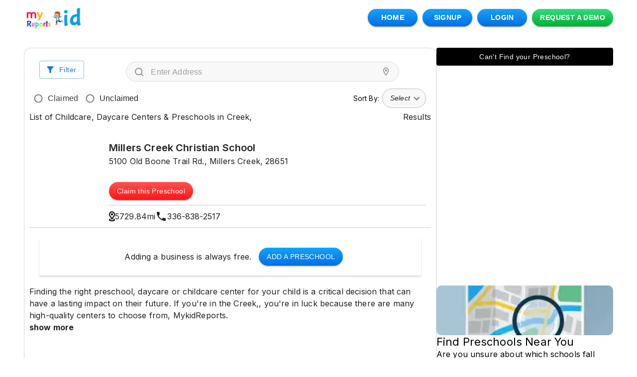

--- FILE ---
content_type: text/css; charset=UTF-8
request_url: https://app.mykidreports.com/_next/static/css/747450db13dbc1d8.css
body_size: 66427
content:
:root{--swiper-navigation-size:44px}.swiper-button-next,.swiper-button-prev{position:absolute;top:50%;width:calc(var(--swiper-navigation-size)/44*27);height:var(--swiper-navigation-size);margin-top:calc(0px - var(--swiper-navigation-size)/2);z-index:10;cursor:pointer;display:flex;align-items:center;justify-content:center;color:var(--swiper-navigation-color,var(--swiper-theme-color))}.swiper-button-next.swiper-button-disabled,.swiper-button-prev.swiper-button-disabled{opacity:.35;cursor:auto;pointer-events:none}.swiper-button-next:after,.swiper-button-prev:after{font-family:swiper-icons;font-size:var(--swiper-navigation-size);letter-spacing:0;text-transform:none;font-variant:normal;line-height:1}.swiper-button-prev,.swiper-container-rtl .swiper-button-next{left:10px;right:auto}.swiper-button-prev:after,.swiper-container-rtl .swiper-button-next:after{content:"prev"}.swiper-button-next,.swiper-container-rtl .swiper-button-prev{right:10px;left:auto}.swiper-button-next:after,.swiper-container-rtl .swiper-button-prev:after{content:"next"}.swiper-button-next.swiper-button-white,.swiper-button-prev.swiper-button-white{--swiper-navigation-color:#fff}.swiper-button-next.swiper-button-black,.swiper-button-prev.swiper-button-black{--swiper-navigation-color:#000}.swiper-button-lock{display:none}.swiper-pagination{position:absolute;text-align:center;transition:opacity .3s;transform:translateZ(0);z-index:10}.swiper-pagination.swiper-pagination-hidden{opacity:0}.swiper-container-horizontal>.swiper-pagination-bullets,.swiper-pagination-custom,.swiper-pagination-fraction{bottom:10px;left:0;width:100%}.swiper-pagination-bullets-dynamic{overflow:hidden;font-size:0}.swiper-pagination-bullets-dynamic .swiper-pagination-bullet{transform:scale(.33);position:relative}.swiper-pagination-bullets-dynamic .swiper-pagination-bullet-active,.swiper-pagination-bullets-dynamic .swiper-pagination-bullet-active-main{transform:scale(1)}.swiper-pagination-bullets-dynamic .swiper-pagination-bullet-active-prev{transform:scale(.66)}.swiper-pagination-bullets-dynamic .swiper-pagination-bullet-active-prev-prev{transform:scale(.33)}.swiper-pagination-bullets-dynamic .swiper-pagination-bullet-active-next{transform:scale(.66)}.swiper-pagination-bullets-dynamic .swiper-pagination-bullet-active-next-next{transform:scale(.33)}.swiper-pagination-bullet{width:8px;height:8px;display:inline-block;border-radius:50%;background:#000;opacity:.2}button.swiper-pagination-bullet{border:none;margin:0;padding:0;box-shadow:none;-webkit-appearance:none;appearance:none}.swiper-pagination-clickable .swiper-pagination-bullet{cursor:pointer}.swiper-pagination-bullet:only-child{display:none!important}.swiper-pagination-bullet-active{opacity:1;background:var(--swiper-pagination-color,var(--swiper-theme-color))}.swiper-container-vertical>.swiper-pagination-bullets{right:10px;top:50%;transform:translate3d(0,-50%,0)}.swiper-container-vertical>.swiper-pagination-bullets .swiper-pagination-bullet{margin:6px 0;display:block}.swiper-container-vertical>.swiper-pagination-bullets.swiper-pagination-bullets-dynamic{top:50%;transform:translateY(-50%);width:8px}.swiper-container-vertical>.swiper-pagination-bullets.swiper-pagination-bullets-dynamic .swiper-pagination-bullet{display:inline-block;transition:transform .2s,top .2s}.swiper-container-horizontal>.swiper-pagination-bullets .swiper-pagination-bullet{margin:0 4px}.swiper-container-horizontal>.swiper-pagination-bullets.swiper-pagination-bullets-dynamic{left:50%;transform:translateX(-50%);white-space:nowrap}.swiper-container-horizontal>.swiper-pagination-bullets.swiper-pagination-bullets-dynamic .swiper-pagination-bullet{transition:transform .2s,left .2s}.swiper-container-horizontal.swiper-container-rtl>.swiper-pagination-bullets-dynamic .swiper-pagination-bullet{transition:transform .2s,right .2s}.swiper-pagination-progressbar{background:rgba(0,0,0,.25);position:absolute}.swiper-pagination-progressbar .swiper-pagination-progressbar-fill{background:var(--swiper-pagination-color,var(--swiper-theme-color));position:absolute;left:0;top:0;width:100%;height:100%;transform:scale(0);transform-origin:left top}.swiper-container-rtl .swiper-pagination-progressbar .swiper-pagination-progressbar-fill{transform-origin:right top}.swiper-container-horizontal>.swiper-pagination-progressbar,.swiper-container-vertical>.swiper-pagination-progressbar.swiper-pagination-progressbar-opposite{width:100%;height:4px;left:0;top:0}.swiper-container-horizontal>.swiper-pagination-progressbar.swiper-pagination-progressbar-opposite,.swiper-container-vertical>.swiper-pagination-progressbar{width:4px;height:100%;left:0;top:0}.swiper-pagination-white{--swiper-pagination-color:#fff}.swiper-pagination-black{--swiper-pagination-color:#000}.swiper-pagination-lock{display:none}.swiper-scrollbar{border-radius:10px;position:relative;-ms-touch-action:none;background:rgba(0,0,0,.1)}.swiper-container-horizontal>.swiper-scrollbar{position:absolute;left:1%;bottom:3px;z-index:50;height:5px;width:98%}.swiper-container-vertical>.swiper-scrollbar{position:absolute;right:3px;top:1%;z-index:50;width:5px;height:98%}.swiper-scrollbar-drag{height:100%;width:100%;position:relative;background:rgba(0,0,0,.5);border-radius:10px;left:0;top:0}.swiper-scrollbar-cursor-drag{cursor:move}.swiper-scrollbar-lock{display:none}.swiper-zoom-container{width:100%;height:100%;display:flex;justify-content:center;align-items:center;text-align:center}.swiper-zoom-container>canvas,.swiper-zoom-container>img,.swiper-zoom-container>svg{max-width:100%;max-height:100%;object-fit:contain}.swiper-slide-zoomed{cursor:move}.swiper-lazy-preloader{width:42px;height:42px;position:absolute;left:50%;top:50%;margin-left:-21px;margin-top:-21px;z-index:10;transform-origin:50%;animation:swiper-preloader-spin 1s linear infinite;box-sizing:border-box;border-radius:50%;border:4px solid var(--swiper-preloader-color,var(--swiper-theme-color));border-top:4px solid transparent}.swiper-lazy-preloader-white{--swiper-preloader-color:#fff}.swiper-lazy-preloader-black{--swiper-preloader-color:#000}@keyframes swiper-preloader-spin{to{transform:rotate(1turn)}}.swiper-container .swiper-notification{position:absolute;left:0;top:0;pointer-events:none;opacity:0;z-index:-1000}.swiper-container-fade.swiper-container-free-mode .swiper-slide{transition-timing-function:ease-out}.swiper-container-fade .swiper-slide{pointer-events:none;transition-property:opacity}.swiper-container-fade .swiper-slide .swiper-slide{pointer-events:none}.swiper-container-fade .swiper-slide-active,.swiper-container-fade .swiper-slide-active .swiper-slide-active{pointer-events:auto}.swiper-container-cube{overflow:visible}.swiper-container-cube .swiper-slide{pointer-events:none;-webkit-backface-visibility:hidden;backface-visibility:hidden;z-index:1;visibility:hidden;transform-origin:0 0;width:100%;height:100%}.swiper-container-cube .swiper-slide .swiper-slide{pointer-events:none}.swiper-container-cube.swiper-container-rtl .swiper-slide{transform-origin:100% 0}.swiper-container-cube .swiper-slide-active,.swiper-container-cube .swiper-slide-active .swiper-slide-active{pointer-events:auto}.swiper-container-cube .swiper-slide-active,.swiper-container-cube .swiper-slide-next,.swiper-container-cube .swiper-slide-next+.swiper-slide,.swiper-container-cube .swiper-slide-prev{pointer-events:auto;visibility:visible}.swiper-container-cube .swiper-slide-shadow-bottom,.swiper-container-cube .swiper-slide-shadow-left,.swiper-container-cube .swiper-slide-shadow-right,.swiper-container-cube .swiper-slide-shadow-top{z-index:0;-webkit-backface-visibility:hidden;backface-visibility:hidden}.swiper-container-cube .swiper-cube-shadow{position:absolute;left:0;bottom:0;width:100%;height:100%;opacity:.6;z-index:0}.swiper-container-cube .swiper-cube-shadow:before{content:"";background:#000;position:absolute;left:0;top:0;bottom:0;right:0;filter:blur(50px)}.swiper-container-flip{overflow:visible}.swiper-container-flip .swiper-slide{pointer-events:none;-webkit-backface-visibility:hidden;backface-visibility:hidden;z-index:1}.swiper-container-flip .swiper-slide .swiper-slide{pointer-events:none}.swiper-container-flip .swiper-slide-active,.swiper-container-flip .swiper-slide-active .swiper-slide-active{pointer-events:auto}.swiper-container-flip .swiper-slide-shadow-bottom,.swiper-container-flip .swiper-slide-shadow-left,.swiper-container-flip .swiper-slide-shadow-right,.swiper-container-flip .swiper-slide-shadow-top{z-index:0;-webkit-backface-visibility:hidden;backface-visibility:hidden}@font-face{font-family:swiper-icons;src:url("data:application/font-woff;charset=utf-8;base64, [base64]//wADZ2x5ZgAAAywAAADMAAAD2MHtryVoZWFkAAABbAAAADAAAAA2E2+eoWhoZWEAAAGcAAAAHwAAACQC9gDzaG10eAAAAigAAAAZAAAArgJkABFsb2NhAAAC0AAAAFoAAABaFQAUGG1heHAAAAG8AAAAHwAAACAAcABAbmFtZQAAA/gAAAE5AAACXvFdBwlwb3N0AAAFNAAAAGIAAACE5s74hXjaY2BkYGAAYpf5Hu/j+W2+MnAzMYDAzaX6QjD6/4//Bxj5GA8AuRwMYGkAPywL13jaY2BkYGA88P8Agx4j+/8fQDYfA1AEBWgDAIB2BOoAeNpjYGRgYNBh4GdgYgABEMnIABJzYNADCQAACWgAsQB42mNgYfzCOIGBlYGB0YcxjYGBwR1Kf2WQZGhhYGBiYGVmgAFGBiQQkOaawtDAoMBQxXjg/wEGPcYDDA4wNUA2CCgwsAAAO4EL6gAAeNpj2M0gyAACqxgGNWBkZ2D4/wMA+xkDdgAAAHjaY2BgYGaAYBkGRgYQiAHyGMF8FgYHIM3DwMHABGQrMOgyWDLEM1T9/w8UBfEMgLzE////P/5//f/V/xv+r4eaAAeMbAxwIUYmIMHEgKYAYjUcsDAwsLKxc3BycfPw8jEQA/[base64]/uznmfPFBNODM2K7MTQ45YEAZqGP81AmGGcF3iPqOop0r1SPTaTbVkfUe4HXj97wYE+yNwWYxwWu4v1ugWHgo3S1XdZEVqWM7ET0cfnLGxWfkgR42o2PvWrDMBSFj/IHLaF0zKjRgdiVMwScNRAoWUoH78Y2icB/yIY09An6AH2Bdu/UB+yxopYshQiEvnvu0dURgDt8QeC8PDw7Fpji3fEA4z/PEJ6YOB5hKh4dj3EvXhxPqH/SKUY3rJ7srZ4FZnh1PMAtPhwP6fl2PMJMPDgeQ4rY8YT6Gzao0eAEA409DuggmTnFnOcSCiEiLMgxCiTI6Cq5DZUd3Qmp10vO0LaLTd2cjN4fOumlc7lUYbSQcZFkutRG7g6JKZKy0RmdLY680CDnEJ+UMkpFFe1RN7nxdVpXrC4aTtnaurOnYercZg2YVmLN/d/gczfEimrE/fs/bOuq29Zmn8tloORaXgZgGa78yO9/cnXm2BpaGvq25Dv9S4E9+5SIc9PqupJKhYFSSl47+Qcr1mYNAAAAeNptw0cKwkAAAMDZJA8Q7OUJvkLsPfZ6zFVERPy8qHh2YER+3i/BP83vIBLLySsoKimrqKqpa2hp6+jq6RsYGhmbmJqZSy0sraxtbO3sHRydnEMU4uR6yx7JJXveP7WrDycAAAAAAAH//wACeNpjYGRgYOABYhkgZgJCZgZNBkYGLQZtIJsFLMYAAAw3ALgAeNolizEKgDAQBCchRbC2sFER0YD6qVQiBCv/H9ezGI6Z5XBAw8CBK/m5iQQVauVbXLnOrMZv2oLdKFa8Pjuru2hJzGabmOSLzNMzvutpB3N42mNgZGBg4GKQYzBhYMxJLMlj4GBgAYow/P/PAJJhLM6sSoWKfWCAAwDAjgbRAAB42mNgYGBkAIIbCZo5IPrmUn0hGA0AO8EFTQAA") format("woff");font-weight:400;font-style:normal}:root{--swiper-theme-color:#007aff}.swiper-container{margin-left:auto;margin-right:auto;position:relative;overflow:hidden;list-style:none;padding:0;z-index:1}.swiper-container-vertical>.swiper-wrapper{flex-direction:column}.swiper-wrapper{position:relative;width:100%;height:100%;z-index:1;display:flex;transition-property:transform;box-sizing:content-box}.swiper-container-android .swiper-slide,.swiper-wrapper{transform:translateZ(0)}.swiper-container-multirow>.swiper-wrapper{flex-wrap:wrap}.swiper-container-multirow-column>.swiper-wrapper{flex-wrap:wrap;flex-direction:column}.swiper-container-free-mode>.swiper-wrapper{transition-timing-function:ease-out;margin:0 auto}.swiper-container-pointer-events{touch-action:pan-y}.swiper-container-pointer-events.swiper-container-vertical{touch-action:pan-x}.swiper-slide{flex-shrink:0;width:100%;height:100%;position:relative;transition-property:transform}.swiper-slide-invisible-blank{visibility:hidden}.swiper-container-autoheight,.swiper-container-autoheight .swiper-slide{height:auto}.swiper-container-autoheight .swiper-wrapper{align-items:flex-start;transition-property:transform,height}.swiper-container-3d{perspective:1200px}.swiper-container-3d .swiper-cube-shadow,.swiper-container-3d .swiper-slide,.swiper-container-3d .swiper-slide-shadow-bottom,.swiper-container-3d .swiper-slide-shadow-left,.swiper-container-3d .swiper-slide-shadow-right,.swiper-container-3d .swiper-slide-shadow-top,.swiper-container-3d .swiper-wrapper{transform-style:preserve-3d}.swiper-container-3d .swiper-slide-shadow-bottom,.swiper-container-3d .swiper-slide-shadow-left,.swiper-container-3d .swiper-slide-shadow-right,.swiper-container-3d .swiper-slide-shadow-top{position:absolute;left:0;top:0;width:100%;height:100%;pointer-events:none;z-index:10}.swiper-container-3d .swiper-slide-shadow-left{background-image:linear-gradient(270deg,rgba(0,0,0,.5),transparent)}.swiper-container-3d .swiper-slide-shadow-right{background-image:linear-gradient(90deg,rgba(0,0,0,.5),transparent)}.swiper-container-3d .swiper-slide-shadow-top{background-image:linear-gradient(0deg,rgba(0,0,0,.5),transparent)}.swiper-container-3d .swiper-slide-shadow-bottom{background-image:linear-gradient(180deg,rgba(0,0,0,.5),transparent)}.swiper-container-css-mode>.swiper-wrapper{overflow:auto;scrollbar-width:none;-ms-overflow-style:none}.swiper-container-css-mode>.swiper-wrapper::-webkit-scrollbar{display:none}.swiper-container-css-mode>.swiper-wrapper>.swiper-slide{scroll-snap-align:start start}.swiper-container-horizontal.swiper-container-css-mode>.swiper-wrapper{scroll-snap-type:x mandatory}.swiper-container-vertical.swiper-container-css-mode>.swiper-wrapper{scroll-snap-type:y mandatory}:root{--toastify-color-light:#fff;--toastify-color-dark:#121212;--toastify-color-info:#3498db;--toastify-color-success:#07bc0c;--toastify-color-warning:#f1c40f;--toastify-color-error:#e74c3c;--toastify-color-transparent:hsla(0,0%,100%,.7);--toastify-icon-color-info:var(--toastify-color-info);--toastify-icon-color-success:var(--toastify-color-success);--toastify-icon-color-warning:var(--toastify-color-warning);--toastify-icon-color-error:var(--toastify-color-error);--toastify-toast-width:320px;--toastify-toast-background:#fff;--toastify-toast-min-height:64px;--toastify-toast-max-height:800px;--toastify-font-family:sans-serif;--toastify-z-index:9999;--toastify-text-color-light:#757575;--toastify-text-color-dark:#fff;--toastify-text-color-info:#fff;--toastify-text-color-success:#fff;--toastify-text-color-warning:#fff;--toastify-text-color-error:#fff;--toastify-spinner-color:#616161;--toastify-spinner-color-empty-area:#e0e0e0;--toastify-color-progress-light:linear-gradient(90deg,#4cd964,#5ac8fa,#007aff,#34aadc,#5856d6,#ff2d55);--toastify-color-progress-dark:#bb86fc;--toastify-color-progress-info:var(--toastify-color-info);--toastify-color-progress-success:var(--toastify-color-success);--toastify-color-progress-warning:var(--toastify-color-warning);--toastify-color-progress-error:var(--toastify-color-error)}.Toastify__toast-container{z-index:var(--toastify-z-index);-webkit-transform:translateZ(var(--toastify-z-index));position:fixed;padding:4px;width:var(--toastify-toast-width);box-sizing:border-box;color:#fff}.Toastify__toast-container--top-left{top:1em;left:1em}.Toastify__toast-container--top-center{top:1em;left:50%;transform:translateX(-50%)}.Toastify__toast-container--top-right{top:1em;right:1em}.Toastify__toast-container--bottom-left{bottom:1em;left:1em}.Toastify__toast-container--bottom-center{bottom:1em;left:50%;transform:translateX(-50%)}.Toastify__toast-container--bottom-right{bottom:1em;right:1em}@media only screen and (max-width:480px){.Toastify__toast-container{width:100vw;padding:0;left:0;margin:0}.Toastify__toast-container--top-center,.Toastify__toast-container--top-left,.Toastify__toast-container--top-right{top:0;transform:translateX(0)}.Toastify__toast-container--bottom-center,.Toastify__toast-container--bottom-left,.Toastify__toast-container--bottom-right{bottom:0;transform:translateX(0)}.Toastify__toast-container--rtl{right:0;left:auto}}.Toastify__toast{position:relative;min-height:var(--toastify-toast-min-height);box-sizing:border-box;margin-bottom:1rem;padding:8px;border-radius:4px;box-shadow:0 1px 10px 0 rgba(0,0,0,.1),0 2px 15px 0 rgba(0,0,0,.05);display:flex;justify-content:space-between;max-height:var(--toastify-toast-max-height);overflow:hidden;font-family:var(--toastify-font-family);cursor:default;direction:ltr;z-index:0}.Toastify__toast--rtl{direction:rtl}.Toastify__toast--close-on-click{cursor:pointer}.Toastify__toast-body{margin:auto 0;flex:1 1 auto;padding:6px;display:flex;align-items:center}.Toastify__toast-body>div:last-child{word-break:break-word;flex:1}.Toastify__toast-icon{-webkit-margin-end:10px;margin-inline-end:10px;width:20px;flex-shrink:0;display:flex}.Toastify--animate{animation-fill-mode:both;animation-duration:.7s}.Toastify--animate-icon{animation-fill-mode:both;animation-duration:.3s}@media only screen and (max-width:480px){.Toastify__toast{margin-bottom:0;border-radius:0}}.Toastify__toast-theme--dark{background:var(--toastify-color-dark);color:var(--toastify-text-color-dark)}.Toastify__toast-theme--colored.Toastify__toast--default,.Toastify__toast-theme--light{background:var(--toastify-color-light);color:var(--toastify-text-color-light)}.Toastify__toast-theme--colored.Toastify__toast--info{color:var(--toastify-text-color-info);background:var(--toastify-color-info)}.Toastify__toast-theme--colored.Toastify__toast--success{color:var(--toastify-text-color-success);background:var(--toastify-color-success)}.Toastify__toast-theme--colored.Toastify__toast--warning{color:var(--toastify-text-color-warning);background:var(--toastify-color-warning)}.Toastify__toast-theme--colored.Toastify__toast--error{color:var(--toastify-text-color-error);background:var(--toastify-color-error)}.Toastify__progress-bar-theme--light{background:var(--toastify-color-progress-light)}.Toastify__progress-bar-theme--dark{background:var(--toastify-color-progress-dark)}.Toastify__progress-bar--info{background:var(--toastify-color-progress-info)}.Toastify__progress-bar--success{background:var(--toastify-color-progress-success)}.Toastify__progress-bar--warning{background:var(--toastify-color-progress-warning)}.Toastify__progress-bar--error{background:var(--toastify-color-progress-error)}.Toastify__progress-bar-theme--colored.Toastify__progress-bar--error,.Toastify__progress-bar-theme--colored.Toastify__progress-bar--info,.Toastify__progress-bar-theme--colored.Toastify__progress-bar--success,.Toastify__progress-bar-theme--colored.Toastify__progress-bar--warning{background:var(--toastify-color-transparent)}.Toastify__close-button{color:#fff;background:transparent;outline:none;border:none;padding:0;cursor:pointer;opacity:.7;transition:.3s ease;align-self:flex-start}.Toastify__close-button--light{color:#000;opacity:.3}.Toastify__close-button>svg{fill:currentColor;height:16px;width:14px}.Toastify__close-button:focus,.Toastify__close-button:hover{opacity:1}@keyframes Toastify__trackProgress{0%{transform:scaleX(1)}to{transform:scaleX(0)}}.Toastify__progress-bar{position:absolute;bottom:0;left:0;width:100%;height:5px;z-index:var(--toastify-z-index);opacity:.7;transform-origin:left}.Toastify__progress-bar--animated{animation:Toastify__trackProgress linear 1 forwards}.Toastify__progress-bar--controlled{transition:transform .2s}.Toastify__progress-bar--rtl{right:0;left:auto;transform-origin:right}.Toastify__spinner{width:20px;height:20px;box-sizing:border-box;border:2px solid;border-radius:100%;border-color:var(--toastify-spinner-color-empty-area);border-right-color:var(--toastify-spinner-color);animation:Toastify__spin .65s linear infinite}@keyframes Toastify__bounceInRight{0%,60%,75%,90%,to{animation-timing-function:cubic-bezier(.215,.61,.355,1)}0%{opacity:0;transform:translate3d(3000px,0,0)}60%{opacity:1;transform:translate3d(-25px,0,0)}75%{transform:translate3d(10px,0,0)}90%{transform:translate3d(-5px,0,0)}to{transform:none}}@keyframes Toastify__bounceOutRight{20%{opacity:1;transform:translate3d(-20px,0,0)}to{opacity:0;transform:translate3d(2000px,0,0)}}@keyframes Toastify__bounceInLeft{0%,60%,75%,90%,to{animation-timing-function:cubic-bezier(.215,.61,.355,1)}0%{opacity:0;transform:translate3d(-3000px,0,0)}60%{opacity:1;transform:translate3d(25px,0,0)}75%{transform:translate3d(-10px,0,0)}90%{transform:translate3d(5px,0,0)}to{transform:none}}@keyframes Toastify__bounceOutLeft{20%{opacity:1;transform:translate3d(20px,0,0)}to{opacity:0;transform:translate3d(-2000px,0,0)}}@keyframes Toastify__bounceInUp{0%,60%,75%,90%,to{animation-timing-function:cubic-bezier(.215,.61,.355,1)}0%{opacity:0;transform:translate3d(0,3000px,0)}60%{opacity:1;transform:translate3d(0,-20px,0)}75%{transform:translate3d(0,10px,0)}90%{transform:translate3d(0,-5px,0)}to{transform:translateZ(0)}}@keyframes Toastify__bounceOutUp{20%{transform:translate3d(0,-10px,0)}40%,45%{opacity:1;transform:translate3d(0,20px,0)}to{opacity:0;transform:translate3d(0,-2000px,0)}}@keyframes Toastify__bounceInDown{0%,60%,75%,90%,to{animation-timing-function:cubic-bezier(.215,.61,.355,1)}0%{opacity:0;transform:translate3d(0,-3000px,0)}60%{opacity:1;transform:translate3d(0,25px,0)}75%{transform:translate3d(0,-10px,0)}90%{transform:translate3d(0,5px,0)}to{transform:none}}@keyframes Toastify__bounceOutDown{20%{transform:translate3d(0,10px,0)}40%,45%{opacity:1;transform:translate3d(0,-20px,0)}to{opacity:0;transform:translate3d(0,2000px,0)}}.Toastify__bounce-enter--bottom-left,.Toastify__bounce-enter--top-left{animation-name:Toastify__bounceInLeft}.Toastify__bounce-enter--bottom-right,.Toastify__bounce-enter--top-right{animation-name:Toastify__bounceInRight}.Toastify__bounce-enter--top-center{animation-name:Toastify__bounceInDown}.Toastify__bounce-enter--bottom-center{animation-name:Toastify__bounceInUp}.Toastify__bounce-exit--bottom-left,.Toastify__bounce-exit--top-left{animation-name:Toastify__bounceOutLeft}.Toastify__bounce-exit--bottom-right,.Toastify__bounce-exit--top-right{animation-name:Toastify__bounceOutRight}.Toastify__bounce-exit--top-center{animation-name:Toastify__bounceOutUp}.Toastify__bounce-exit--bottom-center{animation-name:Toastify__bounceOutDown}@keyframes Toastify__zoomIn{0%{opacity:0;transform:scale3d(.3,.3,.3)}50%{opacity:1}}@keyframes Toastify__zoomOut{0%{opacity:1}50%{opacity:0;transform:scale3d(.3,.3,.3)}to{opacity:0}}.Toastify__zoom-enter{animation-name:Toastify__zoomIn}.Toastify__zoom-exit{animation-name:Toastify__zoomOut}@keyframes Toastify__flipIn{0%{transform:perspective(400px) rotateX(90deg);animation-timing-function:ease-in;opacity:0}40%{transform:perspective(400px) rotateX(-20deg);animation-timing-function:ease-in}60%{transform:perspective(400px) rotateX(10deg);opacity:1}80%{transform:perspective(400px) rotateX(-5deg)}to{transform:perspective(400px)}}@keyframes Toastify__flipOut{0%{transform:perspective(400px)}30%{transform:perspective(400px) rotateX(-20deg);opacity:1}to{transform:perspective(400px) rotateX(90deg);opacity:0}}.Toastify__flip-enter{animation-name:Toastify__flipIn}.Toastify__flip-exit{animation-name:Toastify__flipOut}@keyframes Toastify__slideInRight{0%{transform:translate3d(110%,0,0);visibility:visible}to{transform:translateZ(0)}}@keyframes Toastify__slideInLeft{0%{transform:translate3d(-110%,0,0);visibility:visible}to{transform:translateZ(0)}}@keyframes Toastify__slideInUp{0%{transform:translate3d(0,110%,0);visibility:visible}to{transform:translateZ(0)}}@keyframes Toastify__slideInDown{0%{transform:translate3d(0,-110%,0);visibility:visible}to{transform:translateZ(0)}}@keyframes Toastify__slideOutRight{0%{transform:translateZ(0)}to{visibility:hidden;transform:translate3d(110%,0,0)}}@keyframes Toastify__slideOutLeft{0%{transform:translateZ(0)}to{visibility:hidden;transform:translate3d(-110%,0,0)}}@keyframes Toastify__slideOutDown{0%{transform:translateZ(0)}to{visibility:hidden;transform:translate3d(0,500px,0)}}@keyframes Toastify__slideOutUp{0%{transform:translateZ(0)}to{visibility:hidden;transform:translate3d(0,-500px,0)}}.Toastify__slide-enter--bottom-left,.Toastify__slide-enter--top-left{animation-name:Toastify__slideInLeft}.Toastify__slide-enter--bottom-right,.Toastify__slide-enter--top-right{animation-name:Toastify__slideInRight}.Toastify__slide-enter--top-center{animation-name:Toastify__slideInDown}.Toastify__slide-enter--bottom-center{animation-name:Toastify__slideInUp}.Toastify__slide-exit--bottom-left,.Toastify__slide-exit--top-left{animation-name:Toastify__slideOutLeft}.Toastify__slide-exit--bottom-right,.Toastify__slide-exit--top-right{animation-name:Toastify__slideOutRight}.Toastify__slide-exit--top-center{animation-name:Toastify__slideOutUp}.Toastify__slide-exit--bottom-center{animation-name:Toastify__slideOutDown}@keyframes Toastify__spin{0%{transform:rotate(0deg)}to{transform:rotate(1turn)}}.rdw-option-wrapper{border:1px solid #f1f1f1;padding:5px;min-width:25px;height:20px;border-radius:2px;margin:0 4px;display:flex;justify-content:center;align-items:center;cursor:pointer;background:#fff;text-transform:capitalize}.rdw-option-wrapper:hover{box-shadow:1px 1px 0 #bfbdbd}.rdw-option-active,.rdw-option-wrapper:active{box-shadow:inset 1px 1px 0 #bfbdbd}.rdw-option-disabled{opacity:.3;cursor:default}.rdw-dropdown-wrapper{height:30px;cursor:pointer;border:1px solid #f1f1f1;border-radius:2px;margin:0 3px;text-transform:capitalize;background:#fff}.rdw-dropdown-wrapper:focus{outline:none}.rdw-dropdown-wrapper:hover{box-shadow:1px 1px 0 #bfbdbd;background-color:#fff}.rdw-dropdown-wrapper:active{box-shadow:inset 1px 1px 0 #bfbdbd}.rdw-dropdown-carettoopen{border-top:6px solid #000}.rdw-dropdown-carettoclose,.rdw-dropdown-carettoopen{height:0;width:0;position:absolute;top:35%;right:10%;border-left:5px solid transparent;border-right:5px solid transparent}.rdw-dropdown-carettoclose{border-bottom:6px solid #000}.rdw-dropdown-selectedtext{display:flex;position:relative;height:100%;align-items:center;padding:0 5px}.rdw-dropdown-optionwrapper{z-index:100;position:relative;border:1px solid #f1f1f1;width:98%;background:#fff;border-radius:2px;margin:0;padding:0;max-height:250px;overflow-y:scroll}.rdw-dropdown-optionwrapper:hover{box-shadow:1px 1px 0 #bfbdbd;background-color:#fff}.rdw-dropdownoption-default{min-height:25px;display:flex;align-items:center;padding:0 5px}.rdw-dropdownoption-highlighted{background:#f1f1f1}.rdw-dropdownoption-active{background:#f5f5f5}.rdw-dropdownoption-disabled{opacity:.3;cursor:default}.rdw-inline-wrapper{display:flex;align-items:center;margin-bottom:6px;flex-wrap:wrap}.rdw-inline-dropdown{width:50px}.rdw-inline-dropdownoption{height:40px;display:flex;justify-content:center}.rdw-block-wrapper{display:flex;align-items:center;margin-bottom:6px;flex-wrap:wrap}.rdw-block-dropdown{width:110px}.rdw-fontsize-wrapper{display:flex;align-items:center;margin-bottom:6px;flex-wrap:wrap}.rdw-fontsize-dropdown{min-width:40px}.rdw-fontsize-option{display:flex;justify-content:center}.rdw-fontfamily-wrapper{display:flex;align-items:center;margin-bottom:6px;flex-wrap:wrap}.rdw-fontfamily-dropdown{width:115px}.rdw-fontfamily-placeholder{white-space:nowrap;max-width:90px;overflow:hidden;text-overflow:ellipsis}.rdw-fontfamily-optionwrapper{width:140px}.rdw-list-wrapper{display:flex;align-items:center;margin-bottom:6px;flex-wrap:wrap}.rdw-list-dropdown{width:50px;z-index:90}.rdw-list-dropdownOption{height:40px;display:flex;justify-content:center}.rdw-text-align-wrapper{display:flex;align-items:center;margin-bottom:6px;flex-wrap:wrap}.rdw-text-align-dropdown{width:50px;z-index:90}.rdw-text-align-dropdownOption{height:40px;display:flex;justify-content:center}.rdw-right-aligned-block{text-align:right}.rdw-left-aligned-block{text-align:left!important}.rdw-center-aligned-block{text-align:center!important}.rdw-justify-aligned-block{text-align:justify!important}.rdw-center-aligned-block>div,.rdw-justify-aligned-block>div,.rdw-left-aligned-block>div,.rdw-right-aligned-block>div{display:inline-block}.rdw-colorpicker-wrapper{display:flex;align-items:center;margin-bottom:6px;position:relative;flex-wrap:wrap}.rdw-colorpicker-modal{position:absolute;top:35px;left:5px;display:flex;flex-direction:column;width:175px;height:175px;border:1px solid #f1f1f1;padding:15px;border-radius:2px;z-index:100;background:#fff;box-shadow:3px 3px 5px #bfbdbd}.rdw-colorpicker-modal-header{display:flex;padding-bottom:5px}.rdw-colorpicker-modal-style-label{font-size:15px;width:50%;text-align:center;cursor:pointer;padding:0 10px 5px}.rdw-colorpicker-modal-style-label-active{border-bottom:2px solid #0a66b7}.rdw-colorpicker-modal-options{margin:5px auto;display:flex;width:100%;height:100%;flex-wrap:wrap;overflow:scroll}.rdw-colorpicker-cube{width:22px;height:22px;border:1px solid #f1f1f1}.rdw-colorpicker-option{margin:3px;padding:0;min-height:20px;border:none;width:22px;height:22px;min-width:22px;box-shadow:inset 1px 2px 1px #bfbdbd}.rdw-colorpicker-option:hover{box-shadow:1px 2px 1px #bfbdbd}.rdw-colorpicker-option:active{box-shadow:-1px -2px 1px #bfbdbd}.rdw-colorpicker-option-active{box-shadow:0 0 2px 2px #bfbdbd}.rdw-link-wrapper{display:flex;align-items:center;margin-bottom:6px;position:relative;flex-wrap:wrap}.rdw-link-dropdown{width:50px}.rdw-link-dropdownOption{height:40px;display:flex;justify-content:center}.rdw-link-dropdownPlaceholder{margin-left:8px}.rdw-link-modal{position:absolute;top:35px;left:5px;display:flex;flex-direction:column;width:235px;height:205px;border:1px solid #f1f1f1;padding:15px;border-radius:2px;z-index:100;background:#fff;box-shadow:3px 3px 5px #bfbdbd}.rdw-link-modal-label{font-size:15px}.rdw-link-modal-input{margin-top:5px;border-radius:2px;border:1px solid #f1f1f1;height:25px;margin-bottom:15px;padding:0 5px}.rdw-link-modal-input:focus{outline:none}.rdw-link-modal-buttonsection{margin:0 auto}.rdw-link-modal-target-option{margin-bottom:20px}.rdw-link-modal-target-option>span{margin-left:5px}.rdw-link-modal-btn{margin-left:10px;width:75px;height:30px;border:1px solid #f1f1f1;border-radius:2px;cursor:pointer;background:#fff;text-transform:capitalize}.rdw-link-modal-btn:hover{box-shadow:1px 1px 0 #bfbdbd}.rdw-link-modal-btn:active{box-shadow:inset 1px 1px 0 #bfbdbd}.rdw-link-modal-btn:focus{outline:none!important}.rdw-link-modal-btn:disabled{background:#ece9e9}.rdw-link-dropdownoption{height:40px;display:flex;justify-content:center}.rdw-embedded-wrapper{display:flex;align-items:center;margin-bottom:6px;position:relative;flex-wrap:wrap}.rdw-embedded-modal{position:absolute;top:35px;left:5px;display:flex;flex-direction:column;width:235px;height:180px;border:1px solid #f1f1f1;padding:15px;border-radius:2px;z-index:100;background:#fff;justify-content:space-between;box-shadow:3px 3px 5px #bfbdbd}.rdw-embedded-modal-header{font-size:15px;display:flex}.rdw-embedded-modal-header-option{width:50%;cursor:pointer;display:flex;justify-content:center;align-items:center;flex-direction:column}.rdw-embedded-modal-header-label{width:95px;margin-top:5px;background:#6eb8d4;border:1px solid #f1f1f1;border-bottom:2px solid #0a66b7}.rdw-embedded-modal-link-section{display:flex;flex-direction:column}.rdw-embedded-modal-link-input{width:88%;height:35px;margin:10px 0;border:1px solid #f1f1f1;border-radius:2px;font-size:15px;padding:0 5px}.rdw-embedded-modal-link-input-wrapper{display:flex;align-items:center}.rdw-embedded-modal-link-input:focus{outline:none}.rdw-embedded-modal-btn-section{display:flex;justify-content:center}.rdw-embedded-modal-btn{margin:0 3px;width:75px;height:30px;border:1px solid #f1f1f1;border-radius:2px;cursor:pointer;background:#fff;text-transform:capitalize}.rdw-embedded-modal-btn:hover{box-shadow:1px 1px 0 #bfbdbd}.rdw-embedded-modal-btn:active{box-shadow:inset 1px 1px 0 #bfbdbd}.rdw-embedded-modal-btn:focus{outline:none!important}.rdw-embedded-modal-btn:disabled{background:#ece9e9}.rdw-embedded-modal-size{align-items:center;display:flex;margin:8px 0;justify-content:space-between}.rdw-embedded-modal-size-input{width:80%;height:20px;border:1px solid #f1f1f1;border-radius:2px;font-size:12px}.rdw-embedded-modal-size-input:focus{outline:none}.rdw-emoji-wrapper{display:flex;align-items:center;margin-bottom:6px;position:relative;flex-wrap:wrap}.rdw-emoji-modal{overflow:auto;position:absolute;top:35px;left:5px;display:flex;flex-wrap:wrap;width:235px;height:180px;border:1px solid #f1f1f1;padding:15px;border-radius:2px;z-index:100;background:#fff;box-shadow:3px 3px 5px #bfbdbd}.rdw-emoji-icon{margin:2.5px;height:24px;width:24px;cursor:pointer;font-size:22px}.rdw-emoji-icon,.rdw-spinner{display:flex;justify-content:center;align-items:center}.rdw-spinner{height:100%;width:100%}.rdw-spinner>div{width:12px;height:12px;background-color:#333;border-radius:100%;display:inline-block;animation:sk-bouncedelay 1.4s ease-in-out infinite both}.rdw-spinner .rdw-bounce1{animation-delay:-.32s}.rdw-spinner .rdw-bounce2{animation-delay:-.16s}@keyframes sk-bouncedelay{0%,80%,to{transform:scale(0)}40%{transform:scale(1)}}.rdw-image-wrapper{display:flex;align-items:center;margin-bottom:6px;position:relative;flex-wrap:wrap}.rdw-image-modal{position:absolute;top:35px;left:5px;display:flex;flex-direction:column;width:235px;border:1px solid #f1f1f1;padding:15px;border-radius:2px;z-index:100;background:#fff;box-shadow:3px 3px 5px #bfbdbd}.rdw-image-modal-header{font-size:15px;margin:10px 0;display:flex}.rdw-image-modal-header-option{width:50%;cursor:pointer;display:flex;justify-content:center;align-items:center;flex-direction:column}.rdw-image-modal-header-label{width:80px;background:#f1f1f1;border:1px solid #f1f1f1;margin-top:5px}.rdw-image-modal-header-label-highlighted{background:#6eb8d4;border-bottom:2px solid #0a66b7}.rdw-image-modal-upload-option{width:100%;color:gray;cursor:pointer;display:flex;border:none;font-size:15px;align-items:center;justify-content:center;background-color:#f1f1f1;outline:2px dashed gray;outline-offset:-10px;margin:10px 0;padding:9px 0}.rdw-image-modal-upload-option-highlighted{outline:2px dashed #0a66b7}.rdw-image-modal-upload-option-label{cursor:pointer;height:100%;width:100%;display:flex;justify-content:center;align-items:center;padding:15px}.rdw-image-modal-upload-option-label span{padding:0 20px}.rdw-image-modal-upload-option-image-preview{max-width:100%;max-height:200px}.rdw-image-modal-upload-option-input{width:.1px;height:.1px;opacity:0;overflow:hidden;position:absolute;z-index:-1}.rdw-image-modal-url-section{display:flex;align-items:center}.rdw-image-modal-url-input{width:90%;height:35px;margin:15px 0 12px;border:1px solid #f1f1f1;border-radius:2px;font-size:15px;padding:0 5px}.rdw-image-modal-btn-section{margin:10px auto 0}.rdw-image-modal-url-input:focus{outline:none}.rdw-image-modal-btn{margin:0 5px;width:75px;height:30px;border:1px solid #f1f1f1;border-radius:2px;cursor:pointer;background:#fff;text-transform:capitalize}.rdw-image-modal-btn:hover{box-shadow:1px 1px 0 #bfbdbd}.rdw-image-modal-btn:active{box-shadow:inset 1px 1px 0 #bfbdbd}.rdw-image-modal-btn:focus{outline:none!important}.rdw-image-modal-btn:disabled{background:#ece9e9}.rdw-image-modal-spinner{position:absolute;top:-3px;left:0;width:100%;height:100%;opacity:.5}.rdw-image-modal-alt-input{width:70%;height:20px;border:1px solid #f1f1f1;border-radius:2px;font-size:12px;margin-left:5px}.rdw-image-modal-alt-input:focus{outline:none}.rdw-image-modal-alt-lbl{font-size:12px}.rdw-image-modal-size{align-items:center;display:flex;margin:8px 0;justify-content:space-between}.rdw-image-modal-size-input{width:40%;height:20px;border:1px solid #f1f1f1;border-radius:2px;font-size:12px}.rdw-image-modal-size-input:focus{outline:none}.rdw-image-mandatory-sign{color:red;margin-left:3px;margin-right:3px}.rdw-remove-wrapper{position:relative}.rdw-history-wrapper,.rdw-remove-wrapper{display:flex;align-items:center;margin-bottom:6px;flex-wrap:wrap}.rdw-history-dropdownoption{height:40px;display:flex;justify-content:center}.rdw-history-dropdown{width:50px}.rdw-link-decorator-wrapper{position:relative}.rdw-link-decorator-icon{position:absolute;left:40%;top:0;cursor:pointer;background-color:#fff}.rdw-mention-link{text-decoration:none;color:#1236ff;background-color:#f0fbff;padding:1px 2px;border-radius:2px}.rdw-suggestion-wrapper{position:relative}.rdw-suggestion-dropdown{position:absolute;display:flex;flex-direction:column;border:1px solid #f1f1f1;min-width:100px;max-height:150px;overflow:auto;background:#fff;z-index:100}.rdw-suggestion-option{padding:7px 5px;border-bottom:1px solid #f1f1f1}.rdw-suggestion-option-active{background-color:#f1f1f1}.rdw-hashtag-link{text-decoration:none;color:#1236ff;background-color:#f0fbff;padding:1px 2px;border-radius:2px}.rdw-image-alignment-options-popup{position:absolute;background:#fff;display:flex;padding:5px 2px;border-radius:2px;border:1px solid #f1f1f1;width:105px;cursor:pointer;z-index:100}.rdw-alignment-option-left{justify-content:flex-start}.rdw-image-alignment-option{height:15px;width:15px;min-width:15px}.rdw-image-alignment,.rdw-image-imagewrapper{position:relative}.rdw-image-center{display:flex;justify-content:center}.rdw-image-left{display:flex}.rdw-image-right{display:flex;justify-content:flex-end}.rdw-image-alignment-options-popup-right{right:0}.rdw-editor-main{height:100%;overflow:auto;box-sizing:border-box}.rdw-editor-toolbar{padding:6px 5px 0;border-radius:2px;border:1px solid #f1f1f1;display:flex;justify-content:flex-start;background:#fff;flex-wrap:wrap;font-size:15px;margin-bottom:5px;-webkit-user-select:none;user-select:none}.public-DraftStyleDefault-block{margin:1em 0}.rdw-editor-wrapper:focus{outline:none}.rdw-editor-wrapper{box-sizing:content-box}.rdw-editor-main blockquote{border-left:5px solid #f1f1f1;padding-left:5px}.rdw-editor-main pre{background:#f1f1f1;border-radius:3px;padding:1px 10px}.DraftEditor-editorContainer,.DraftEditor-root,.public-DraftEditor-content{height:inherit;text-align:initial}.public-DraftEditor-content[contenteditable=true]{-webkit-user-modify:read-write-plaintext-only}.DraftEditor-root{position:relative}.DraftEditor-editorContainer{background-color:hsla(0,0%,100%,0);border-left:.1px solid transparent;position:relative;z-index:1}.public-DraftEditor-block{position:relative}.DraftEditor-alignLeft .public-DraftStyleDefault-block{text-align:left}.DraftEditor-alignLeft .public-DraftEditorPlaceholder-root{left:0;text-align:left}.DraftEditor-alignCenter .public-DraftStyleDefault-block{text-align:center}.DraftEditor-alignCenter .public-DraftEditorPlaceholder-root{margin:0 auto;text-align:center;width:100%}.DraftEditor-alignRight .public-DraftStyleDefault-block{text-align:right}.DraftEditor-alignRight .public-DraftEditorPlaceholder-root{right:0;text-align:right}.public-DraftEditorPlaceholder-root{color:#9197a3;position:absolute;z-index:0}.public-DraftEditorPlaceholder-hasFocus{color:#bdc1c9}.DraftEditorPlaceholder-hidden{display:none}.public-DraftStyleDefault-block{position:relative;white-space:pre-wrap}.public-DraftStyleDefault-ltr{direction:ltr;text-align:left}.public-DraftStyleDefault-rtl{direction:rtl;text-align:right}.public-DraftStyleDefault-listLTR{direction:ltr}.public-DraftStyleDefault-listRTL{direction:rtl}.public-DraftStyleDefault-ol,.public-DraftStyleDefault-ul{margin:16px 0;padding:0}.public-DraftStyleDefault-depth0.public-DraftStyleDefault-listLTR{margin-left:1.5em}.public-DraftStyleDefault-depth0.public-DraftStyleDefault-listRTL{margin-right:1.5em}.public-DraftStyleDefault-depth1.public-DraftStyleDefault-listLTR{margin-left:3em}.public-DraftStyleDefault-depth1.public-DraftStyleDefault-listRTL{margin-right:3em}.public-DraftStyleDefault-depth2.public-DraftStyleDefault-listLTR{margin-left:4.5em}.public-DraftStyleDefault-depth2.public-DraftStyleDefault-listRTL{margin-right:4.5em}.public-DraftStyleDefault-depth3.public-DraftStyleDefault-listLTR{margin-left:6em}.public-DraftStyleDefault-depth3.public-DraftStyleDefault-listRTL{margin-right:6em}.public-DraftStyleDefault-depth4.public-DraftStyleDefault-listLTR{margin-left:7.5em}.public-DraftStyleDefault-depth4.public-DraftStyleDefault-listRTL{margin-right:7.5em}.public-DraftStyleDefault-unorderedListItem{list-style-type:square;position:relative}.public-DraftStyleDefault-unorderedListItem.public-DraftStyleDefault-depth0{list-style-type:disc}.public-DraftStyleDefault-unorderedListItem.public-DraftStyleDefault-depth1{list-style-type:circle}.public-DraftStyleDefault-orderedListItem{list-style-type:none;position:relative}.public-DraftStyleDefault-orderedListItem.public-DraftStyleDefault-listLTR:before{left:-36px;position:absolute;text-align:right;width:30px}.public-DraftStyleDefault-orderedListItem.public-DraftStyleDefault-listRTL:before{position:absolute;right:-36px;text-align:left;width:30px}.public-DraftStyleDefault-orderedListItem:before{content:counter(ol0) ". ";counter-increment:ol0}.public-DraftStyleDefault-orderedListItem.public-DraftStyleDefault-depth1:before{content:counter(ol1) ". ";counter-increment:ol1}.public-DraftStyleDefault-orderedListItem.public-DraftStyleDefault-depth2:before{content:counter(ol2) ". ";counter-increment:ol2}.public-DraftStyleDefault-orderedListItem.public-DraftStyleDefault-depth3:before{content:counter(ol3) ". ";counter-increment:ol3}.public-DraftStyleDefault-orderedListItem.public-DraftStyleDefault-depth4:before{content:counter(ol4) ". ";counter-increment:ol4}.public-DraftStyleDefault-depth0.public-DraftStyleDefault-reset{counter-reset:ol0}.public-DraftStyleDefault-depth1.public-DraftStyleDefault-reset{counter-reset:ol1}.public-DraftStyleDefault-depth2.public-DraftStyleDefault-reset{counter-reset:ol2}.public-DraftStyleDefault-depth3.public-DraftStyleDefault-reset{counter-reset:ol3}.public-DraftStyleDefault-depth4.public-DraftStyleDefault-reset{counter-reset:ol4}*,:after,:before{border:0 solid #e5e7eb}:after,:before{--tw-content:""}:host,html{line-height:1.5;-webkit-text-size-adjust:100%;tab-size:4;font-family:ui-sans-serif,system-ui,-apple-system,Segoe UI,Roboto,Ubuntu,Cantarell,Noto Sans,sans-serif,Apple Color Emoji,Segoe UI Emoji,Segoe UI Symbol,Noto Color Emoji;font-feature-settings:normal;font-variation-settings:normal;-webkit-tap-highlight-color:rgba(0,0,0,0)}body{line-height:inherit}hr{height:0;color:inherit;border-top-width:1px}abbr:where([title]){-webkit-text-decoration:underline;-webkit-text-decoration:underline dotted;text-decoration:underline;text-decoration:underline dotted}h1,h2,h3,h4,h5,h6{font-size:inherit;font-weight:inherit}a{color:inherit;text-decoration:inherit}b,strong{font-weight:bolder}code,kbd,pre,samp{font-family:ui-monospace,SFMono-Regular,Menlo,Monaco,Consolas,Liberation Mono,Courier New,monospace;font-feature-settings:normal;font-variation-settings:normal;font-size:1em}small{font-size:80%}sub,sup{font-size:75%;line-height:0;position:relative;vertical-align:baseline}sub{bottom:-.25em}sup{top:-.5em}table{text-indent:0;border-color:inherit;border-collapse:collapse}button,input,optgroup,select,textarea{font-family:inherit;font-feature-settings:inherit;font-variation-settings:inherit;font-size:100%;font-weight:inherit;line-height:inherit;color:inherit;margin:0;padding:0}button,select{text-transform:none}:-moz-focusring{outline:auto}:-moz-ui-invalid{box-shadow:none}progress{vertical-align:baseline}::-webkit-inner-spin-button,::-webkit-outer-spin-button{height:auto}[type=search]{-webkit-appearance:textfield;outline-offset:-2px}::-webkit-search-decoration{-webkit-appearance:none}::-webkit-file-upload-button{-webkit-appearance:button;font:inherit}summary{display:list-item}blockquote,dd,dl,figure,h1,h2,h3,h4,h5,h6,hr,p,pre{margin:0}h1{font-size:30px}h2{font-size:24px}h3{font-size:22px}h4{font-size:20px}h5{font-size:18px}h6{font-size:16px}@media(max-width:768px){h1{font-size:28px}h2{font-size:22px}h3{font-size:20px}h4{font-size:18px}h5{font-size:16px}h6{font-size:14px}}fieldset{margin:0}dialog,fieldset,legend{padding:0}textarea{resize:vertical}input::placeholder,textarea::placeholder{opacity:1;color:#9ca3af}[role=button],button{cursor:pointer}:disabled{cursor:default}audio,canvas,embed,iframe,img,object,svg,video{display:block;vertical-align:middle}[hidden]{display:none}html{-webkit-tap-highlight-color:rgba(0,0,0,0)}.CodeMirror{font-family:monospace;height:300px;color:#000;direction:ltr}.CodeMirror-lines{padding:4px 0}.CodeMirror pre.CodeMirror-line,.CodeMirror pre.CodeMirror-line-like{padding:0 4px}.CodeMirror-gutter-filler,.CodeMirror-scrollbar-filler{background-color:#fff}.CodeMirror-gutters{border-right:1px solid #ddd;background-color:#f7f7f7;white-space:nowrap}.CodeMirror-linenumber{padding:0 3px 0 5px;min-width:20px;text-align:right;color:#999;white-space:nowrap}.CodeMirror-guttermarker{color:#000}.CodeMirror-guttermarker-subtle{color:#999}.CodeMirror-cursor{border-left:1px solid #000;border-right:none;width:0}.CodeMirror div.CodeMirror-secondarycursor{border-left:1px solid silver}.cm-fat-cursor .CodeMirror-cursor{width:auto;border:0!important;background:#7e7}.cm-fat-cursor div.CodeMirror-cursors{z-index:1}.cm-fat-cursor .CodeMirror-line::selection,.cm-fat-cursor .CodeMirror-line>span::selection,.cm-fat-cursor .CodeMirror-line>span>span::selection{background:transparent}.cm-fat-cursor .CodeMirror-line::-moz-selection,.cm-fat-cursor .CodeMirror-line>span::-moz-selection,.cm-fat-cursor .CodeMirror-line>span>span::-moz-selection{background:transparent}.cm-fat-cursor{caret-color:transparent}@keyframes blink{50%{background-color:transparent}}.cm-tab{display:inline-block;text-decoration:inherit}.CodeMirror-rulers{position:absolute;left:0;right:0;top:-50px;bottom:0;overflow:hidden}.CodeMirror-ruler{border-left:1px solid #ccc;top:0;bottom:0;position:absolute}.cm-s-default .cm-header{color:blue}.cm-s-default .cm-quote{color:#090}.cm-negative{color:#d44}.cm-positive{color:#292}.cm-header,.cm-strong{font-weight:700}.cm-em{font-style:italic}.cm-link{text-decoration:underline}.cm-strikethrough{text-decoration:line-through}.cm-s-default .cm-keyword{color:#708}.cm-s-default .cm-atom{color:#219}.cm-s-default .cm-number{color:#164}.cm-s-default .cm-def{color:blue}.cm-s-default .cm-variable-2{color:#05a}.cm-s-default .cm-type,.cm-s-default .cm-variable-3{color:#085}.cm-s-default .cm-comment{color:#a50}.cm-s-default .cm-string{color:#a11}.cm-s-default .cm-string-2{color:#f50}.cm-s-default .cm-meta,.cm-s-default .cm-qualifier{color:#555}.cm-s-default .cm-builtin{color:#30a}.cm-s-default .cm-bracket{color:#997}.cm-s-default .cm-tag{color:#170}.cm-s-default .cm-attribute{color:#00c}.cm-s-default .cm-hr{color:#999}.cm-s-default .cm-link{color:#00c}.cm-invalidchar,.cm-s-default .cm-error{color:red}.CodeMirror-composing{border-bottom:2px solid}div.CodeMirror span.CodeMirror-matchingbracket{color:#0b0}div.CodeMirror span.CodeMirror-nonmatchingbracket{color:#a22}.CodeMirror-matchingtag{background:rgba(255,150,0,.3)}.CodeMirror-activeline-background{background:#e8f2ff}.CodeMirror{position:relative;overflow:hidden;background:#fff}.CodeMirror-scroll{overflow:scroll!important;margin-bottom:-50px;margin-right:-50px;padding-bottom:50px;height:100%;outline:none;position:relative;z-index:0}.CodeMirror-sizer{position:relative;border-right:50px solid transparent}.CodeMirror-gutter-filler,.CodeMirror-hscrollbar,.CodeMirror-scrollbar-filler,.CodeMirror-vscrollbar{position:absolute;z-index:6;display:none;outline:none}.CodeMirror-vscrollbar{right:0;top:0;overflow-x:hidden;overflow-y:scroll}.CodeMirror-hscrollbar{bottom:0;left:0;overflow-y:hidden;overflow-x:scroll}.CodeMirror-scrollbar-filler{right:0;bottom:0}.CodeMirror-gutter-filler{left:0;bottom:0}.CodeMirror-gutters{position:absolute;left:0;top:0;min-height:100%;z-index:3}.CodeMirror-gutter{white-space:normal;height:100%;display:inline-block;vertical-align:top;margin-bottom:-50px}.CodeMirror-gutter-wrapper{position:absolute;z-index:4;background:none!important;border:none!important}.CodeMirror-gutter-background{position:absolute;top:0;bottom:0;z-index:4}.CodeMirror-gutter-elt{position:absolute;cursor:default;z-index:4}.CodeMirror-gutter-wrapper ::selection{background-color:transparent}.CodeMirror-gutter-wrapper ::-moz-selection{background-color:transparent}.CodeMirror-lines{cursor:text;min-height:1px}.CodeMirror pre.CodeMirror-line,.CodeMirror pre.CodeMirror-line-like{border-radius:0;border-width:0;background:transparent;font-family:inherit;font-size:inherit;margin:0;white-space:pre;word-wrap:normal;line-height:inherit;color:inherit;z-index:2;position:relative;overflow:visible;-webkit-tap-highlight-color:rgba(0,0,0,0);font-variant-ligatures:contextual}.CodeMirror-wrap pre.CodeMirror-line,.CodeMirror-wrap pre.CodeMirror-line-like{word-wrap:break-word;white-space:pre-wrap;word-break:normal}.CodeMirror-linebackground{position:absolute;left:0;right:0;top:0;bottom:0;z-index:0}.CodeMirror-linewidget{position:relative;z-index:2;padding:.1px}.CodeMirror-rtl pre{direction:rtl}.CodeMirror-code{outline:none}.CodeMirror-gutter,.CodeMirror-gutters,.CodeMirror-linenumber,.CodeMirror-scroll,.CodeMirror-sizer{box-sizing:content-box}.CodeMirror-measure{position:absolute;width:100%;height:0;overflow:hidden;visibility:hidden}.CodeMirror-cursor{position:absolute;pointer-events:none}.CodeMirror-measure pre{position:static}div.CodeMirror-cursors{visibility:hidden;position:relative;z-index:3}.CodeMirror-focused div.CodeMirror-cursors,div.CodeMirror-dragcursors{visibility:visible}.CodeMirror-selected{background:#d9d9d9}.CodeMirror-focused .CodeMirror-selected{background:#d7d4f0}.CodeMirror-crosshair{cursor:crosshair}.CodeMirror-line::selection,.CodeMirror-line>span::selection,.CodeMirror-line>span>span::selection{background:#d7d4f0}.CodeMirror-line::-moz-selection,.CodeMirror-line>span::-moz-selection,.CodeMirror-line>span>span::-moz-selection{background:#d7d4f0}.cm-searching{background-color:#ffa;background-color:rgba(255,255,0,.4)}.cm-force-border{padding-right:.1px}@media print{.CodeMirror div.CodeMirror-cursors{visibility:hidden}}.cm-tab-wrap-hack:after{content:""}span.CodeMirror-selectedtext{background:none}.cm-s-hopscotch.CodeMirror{background:#322931;color:#d5d3d5}.cm-s-hopscotch div.CodeMirror-selected{background:#433b42!important}.cm-s-hopscotch .CodeMirror-gutters{background:#322931;border-right:0}.cm-s-hopscotch .CodeMirror-linenumber{color:#797379}.cm-s-hopscotch .CodeMirror-cursor{border-left:1px solid #989498!important}.cm-s-hopscotch span.cm-comment{color:#b33508}.cm-s-hopscotch span.cm-atom,.cm-s-hopscotch span.cm-number{color:#c85e7c}.cm-s-hopscotch span.cm-attribute,.cm-s-hopscotch span.cm-property{color:#8fc13e}.cm-s-hopscotch span.cm-keyword{color:#dd464c}.cm-s-hopscotch span.cm-string{color:#fdcc59}.cm-s-hopscotch span.cm-variable{color:#8fc13e}.cm-s-hopscotch span.cm-variable-2{color:#1290bf}.cm-s-hopscotch span.cm-def{color:#fd8b19}.cm-s-hopscotch span.cm-error{background:#dd464c;color:#989498}.cm-s-hopscotch span.cm-bracket{color:#d5d3d5}.cm-s-hopscotch span.cm-tag{color:#dd464c}.cm-s-hopscotch span.cm-link{color:#c85e7c}.cm-s-hopscotch .CodeMirror-matchingbracket{text-decoration:underline;color:#fff!important}.cm-s-hopscotch .CodeMirror-activeline-background{background:#302020}.sp-container{position:absolute;top:0;left:0;display:inline-block;z-index:9999994;overflow:hidden}.sp-container.sp-flat{position:relative}.sp-container,.sp-container *{box-sizing:content-box}.sp-top{position:relative;width:100%;display:inline-block}.sp-top-inner{right:0}.sp-color,.sp-top-inner{position:absolute;top:0;left:0;bottom:0}.sp-color{right:20%}.sp-hue{position:absolute;top:0;right:0;bottom:0;left:84%;height:100%}.sp-clear-enabled .sp-hue{top:33px;height:77.5%}.sp-fill{padding-top:80%}.sp-sat,.sp-val{position:absolute;top:0;left:0;right:0;bottom:0}.sp-alpha-enabled .sp-top{margin-bottom:18px}.sp-alpha-enabled .sp-alpha{display:block}.sp-alpha-handle{position:absolute;top:-4px;bottom:-4px;width:6px;left:50%;cursor:pointer;border:1px solid #000;background:#fff;opacity:.8}.sp-alpha{display:none;position:absolute;bottom:-14px;right:0;left:0;height:8px}.sp-alpha-inner{border:1px solid #333}.sp-clear{display:none}.sp-clear.sp-clear-display{background-position:50%}.sp-clear-enabled .sp-clear{display:block;position:absolute;top:0;right:0;bottom:0;left:84%;height:28px}.sp-alpha,.sp-alpha-handle,.sp-clear,.sp-container,.sp-container button,.sp-container.sp-dragging .sp-input,.sp-dragger,.sp-preview,.sp-replacer,.sp-slider{-webkit-user-select:none;-o-user-select:none;user-select:none}.sp-container.sp-buttons-disabled .sp-button-container,.sp-container.sp-input-disabled .sp-input-container,.sp-container.sp-palette-buttons-disabled .sp-palette-button-container,.sp-initial-disabled .sp-initial,.sp-palette-disabled .sp-palette-container,.sp-palette-only .sp-picker-container{display:none}.sp-sat{background-image:linear-gradient(90deg,#fff,hsla(20,42%,65%,0));-ms-filter:"progid:DXImageTransform.Microsoft.gradient(GradientType = 1, startColorstr=#FFFFFFFF, endColorstr=#00CC9A81)";filter:progid:DXImageTransform.Microsoft.gradient(GradientType=1,startColorstr="#FFFFFFFF",endColorstr="#00CC9A81")}.sp-val{background-image:linear-gradient(0deg,#000,hsla(20,42%,65%,0));-ms-filter:"progid:DXImageTransform.Microsoft.gradient(startColorstr=#00CC9A81, endColorstr=#FF000000)";filter:progid:DXImageTransform.Microsoft.gradient(startColorstr="#00CC9A81",endColorstr="#FF000000")}.sp-hue{background:linear-gradient(180deg,red 0,#ff0 17%,#0f0 33%,#0ff 50%,#00f 67%,#f0f 83%,red)}.sp-1{height:17%;filter:progid:DXImageTransform.Microsoft.gradient(startColorstr="#ff0000",endColorstr="#ffff00")}.sp-2{height:16%;filter:progid:DXImageTransform.Microsoft.gradient(startColorstr="#ffff00",endColorstr="#00ff00")}.sp-3{height:17%;filter:progid:DXImageTransform.Microsoft.gradient(startColorstr="#00ff00",endColorstr="#00ffff")}.sp-4{height:17%;filter:progid:DXImageTransform.Microsoft.gradient(startColorstr="#00ffff",endColorstr="#0000ff")}.sp-5{height:16%;filter:progid:DXImageTransform.Microsoft.gradient(startColorstr="#0000ff",endColorstr="#ff00ff")}.sp-6{height:17%;filter:progid:DXImageTransform.Microsoft.gradient(startColorstr="#ff00ff",endColorstr="#ff0000")}.sp-hidden{display:none!important}.sp-cf:after,.sp-cf:before{content:"";display:table}.sp-cf:after{clear:both}@media(max-device-width:480px){.sp-color{right:40%}.sp-hue{left:63%}.sp-fill{padding-top:60%}}.sp-dragger{border-radius:5px;height:5px;width:5px;border:1px solid #fff;background:#000;left:0}.sp-dragger,.sp-slider{cursor:pointer;position:absolute;top:0}.sp-slider{height:3px;left:-1px;right:-1px;border:1px solid #000;background:#fff;opacity:.8}.sp-container{border-radius:0;background-color:#ececec;border:1px solid #f0c49b;padding:0}.sp-clear,.sp-color,.sp-container,.sp-container button,.sp-container input,.sp-hue{font:normal 12px Lucida Grande,Lucida Sans Unicode,Lucida Sans,Geneva,Verdana,sans-serif;-ms-box-sizing:border-box;box-sizing:border-box}.sp-top{margin-bottom:3px}.sp-clear,.sp-color,.sp-hue{border:1px solid #666}.sp-input-container{float:right;width:100px;margin-bottom:4px}.sp-initial-disabled .sp-input-container,.sp-input{width:100%}.sp-input{font-size:12px!important;border:1px inset;padding:4px 5px;margin:0;background:transparent;border-radius:3px;color:#222}.sp-input:focus{border:1px solid orange}.sp-input.sp-validation-error{border:1px solid red;background:#fdd}.sp-palette-container,.sp-picker-container{float:left;position:relative;padding:10px 10px 300px;margin-bottom:-290px}.sp-picker-container{width:172px;border-left:1px solid #fff}.sp-palette-container{border-right:1px solid #ccc}.sp-palette-only .sp-palette-container{border:0}.sp-palette .sp-thumb-el{display:block;position:relative;float:left;width:24px;height:15px;margin:3px;cursor:pointer;border:2px solid transparent}.sp-palette .sp-thumb-el.sp-thumb-active,.sp-palette .sp-thumb-el:hover{border-color:orange}.sp-thumb-el{position:relative}.sp-initial{float:left;border:1px solid #333}.sp-initial span{width:30px;height:25px;border:none;display:block;float:left;margin:0}.sp-initial .sp-clear-display{background-position:50%}.sp-button-container,.sp-palette-button-container{float:right}.sp-replacer{margin:0;overflow:hidden;cursor:pointer;padding:4px;display:inline-block;border:1px solid #91765d;background:#eee;color:#333;vertical-align:middle}.sp-replacer.sp-active,.sp-replacer:hover{border-color:#f0c49b;color:#111}.sp-replacer.sp-disabled{cursor:default;border-color:silver;color:silver}.sp-dd{padding:2px 0;height:16px;line-height:16px;float:left;font-size:10px}.sp-preview{position:relative;width:25px;height:20px;border:1px solid #222;margin-right:5px;float:left;z-index:0}.sp-palette{max-width:220px}.sp-palette .sp-thumb-el{width:16px;height:16px;margin:2px 1px;border:1px solid #d0d0d0}.sp-container{padding-bottom:0}.sp-container button{background-color:#eee;background-image:linear-gradient(180deg,#eee,#ccc);border:1px solid;border-color:#ccc #ccc #bbb;border-radius:3px;color:#333;font-size:14px;line-height:1;padding:5px 4px;text-align:center;text-shadow:0 1px 0 #eee;vertical-align:middle}.sp-container button:hover{background-color:#ddd;background-image:linear-gradient(180deg,#ddd,#bbb);border:1px solid;border-color:#bbb #bbb #999;cursor:pointer;text-shadow:0 1px 0 #ddd}.sp-container button:active{border:1px solid;border-color:#aaa #aaa #888;-ms-box-shadow:inset 0 0 5px 2px #aaa,0 1px 0 0 #eee;-o-box-shadow:inset 0 0 5px 2px #aaa,0 1px 0 0 #eee;box-shadow:inset 0 0 5px 2px #aaa,0 1px 0 0 #eee}.sp-cancel{font-size:11px;color:#d93f3f!important;padding:2px;margin:0 5px 0 0;vertical-align:middle;text-decoration:none}.sp-cancel:hover{color:#d93f3f!important;text-decoration:underline}.sp-palette span.sp-thumb-active,.sp-palette span:hover{border-color:#000}.sp-alpha,.sp-preview,.sp-thumb-el{position:relative;background-image:url([data-uri])}.sp-alpha-inner,.sp-preview-inner,.sp-thumb-inner{display:block;position:absolute;top:0;left:0;bottom:0;right:0}.sp-palette .sp-thumb-inner{background-position:50% 50%;background-repeat:no-repeat}.sp-palette .sp-thumb-light.sp-thumb-active .sp-thumb-inner{background-image:url([data-uri])}.sp-palette .sp-thumb-dark.sp-thumb-active .sp-thumb-inner{background-image:url([data-uri])}.sp-clear-display{background-repeat:no-repeat;background-position:50%;background-image:url([data-uri])}.gjs-is__grab,.gjs-is__grab *{cursor:grab!important}.gjs-is__grabbing,.gjs-is__grabbing *{-webkit-user-select:none;-o-user-select:none;user-select:none;cursor:grabbing!important}.gjs-one-bg{background-color:var(--gjs-primary-color)}.gjs-one-color,.gjs-one-color-h:hover{color:var(--gjs-primary-color)}.gjs-two-bg{background-color:var(--gjs-secondary-color)}.gjs-two-color,.gjs-two-color-h:hover{color:var(--gjs-secondary-color)}.gjs-three-bg{background-color:var(--gjs-tertiary-color)}.gjs-three-color,.gjs-three-color-h:hover{color:var(--gjs-tertiary-color)}.gjs-four-bg{background-color:var(--gjs-quaternary-color)}.gjs-four-color,.gjs-four-color-h:hover{color:var(--gjs-quaternary-color)}.gjs-danger-bg{background-color:var(--gjs-color-red)}.gjs-danger-color,.gjs-danger-color-h:hover{color:var(--gjs-color-red)}.gjs-bg-main,.gjs-off-prv,.gjs-sm-colorp-c{background-color:var(--gjs-main-color)}.gjs-color-main,.gjs-off-prv,.gjs-sm-stack #gjs-sm-add{color:var(--gjs-font-color);fill:var(--gjs-font-color)}.gjs-color-active{color:var(--gjs-font-color-active);fill:var(--gjs-font-color-active)}.gjs-color-warn{color:var(--gjs-color-warn);fill:var(--gjs-color-warn)}.gjs-color-hl{color:var(--gjs-color-highlight);fill:var(--gjs-color-highlight)}.gjs-clm-tags #gjs-clm-new,.gjs-invis-invis,.gjs-no-app{background-color:transparent;border:none;color:inherit}.gjs-no-app{height:10px}.gjs-test::btn{color:"#fff"}.opac50{opacity:.5;filter:alpha(opacity=50)}.checker-bg,.gjs-checker-bg,.gjs-field-colorp-c,.gjs-sm-layer-preview{background-image:url("[data-uri]")}.gjs-grabbing,.gjs-grabbing *,.gjs-layer-name,.gjs-no-user-select,.gjs-rte-toolbar{-webkit-user-select:none;-o-user-select:none;user-select:none}.gjs-fixedmargin-v-el,.gjs-fixedpadding-v-el,.gjs-margin-v-el,.gjs-no-pointer-events,.gjs-padding-v-el,.gjs-resizer-c{pointer-events:none}.gjs-bdrag{width:auto}.gjs-bdrag,.gjs-drag-helper{pointer-events:none!important;position:absolute!important;z-index:10!important}.gjs-drag-helper{background-color:var(--gjs-color-blue)!important;transform:scale(.3)!important;transform-origin:top left!important;-webkit-transform-origin:top left!important;margin:15px!important;transition:none!important;outline:none!important}.gjs-grabbing,.gjs-grabbing *{cursor:grabbing!important;cursor:-webkit-grabbing!important}.gjs-grabbing{overflow:hidden}.gjs-off-prv{position:relative;z-index:10;padding:5px;cursor:pointer}.gjs-editor-cont ::-webkit-scrollbar-track{display:none}.gjs-editor-cont ::-webkit-scrollbar-thumb{background-color:transparent;border-radius:5px;border:1px solid transparent;background-clip:content-box}:hover::-webkit-scrollbar-thumb{background-color:#aaa}:hover::-webkit-scrollbar-thumb:hover{background-color:#999}.gjs-editor-cont ::-webkit-scrollbar{width:8px;height:8px}:root{--gjs-main-color:#444;--gjs-primary-color:#444;--gjs-secondary-color:#ddd;--gjs-tertiary-color:#804f7b;--gjs-quaternary-color:#d278c9;--gjs-font-color:#ddd;--gjs-font-color-active:#f8f8f8;--gjs-main-dark-color:rgba(0,0,0,.2);--gjs-secondary-dark-color:rgba(0,0,0,.1);--gjs-main-light-color:hsla(0,0%,100%,.1);--gjs-secondary-light-color:hsla(0,0%,100%,.7);--gjs-soft-light-color:hsla(0,0%,100%,.015);--gjs-color-blue:#3b97e3;--gjs-color-red:#dd3636;--gjs-color-yellow:#ffca6f;--gjs-color-green:#62c462;--gjs-left-width:15%;--gjs-color-highlight:#71b7f1;--gjs-color-warn:#ffca6f;--gjs-handle-margin:-5px;--gjs-light-border:hsla(0,0%,100%,.05);--gjs-arrow-color:hsla(0,0%,100%,.7);--gjs-dark-text-shadow:rgba(0,0,0,.2);--gjs-color-input-padding:22px;--gjs-input-padding:5px;--gjs-padding-elem-classmanager:5px 6px;--gjs-upload-padding:150px 10px;--gjs-animation-duration:0.2s;--gjs-main-font:Helvetica,sans-serif;--gjs-font-size:0.75rem;--gjs-placeholder-background-color:var(--gjs-color-green);--gjs-canvas-top:40px;--gjs-flex-item-gap:5px}.clear{clear:both}.gjs-block-category .gjs-title,.gjs-category-title,.gjs-clm-tags #gjs-clm-close,.gjs-com-no-select,.gjs-com-no-select img,.gjs-layer-title,.gjs-sm-sector-title,.gjs-trait-category .gjs-title,.no-select{-webkit-user-select:none;-o-user-select:none;user-select:none}.gjs-no-touch-actions{touch-action:none}.gjs-disabled{-webkit-user-select:none;-o-user-select:none;user-select:none;opacity:.5;filter:alpha(opacity=50)}.gjs-editor{font-family:var(--gjs-main-font);font-size:var(--gjs-font-size);position:relative;box-sizing:border-box;height:100%;overflow:auto;background-color:rgba(0,0,0,.2)!important}.gjs-freezed{opacity:.5;filter:alpha(opacity=50);pointer-events:none}.gjs-traits-label{border-bottom:1px solid var(--gjs-main-dark-color);font-weight:lighter;margin-bottom:5px;padding:10px;text-align:left}.gjs-label-wrp{width:30%;min-width:30%}.gjs-field-wrp{flex-grow:1}.gjs-trait-categories,.gjs-traits-c,.gjs-traits-cs{display:flex;flex-direction:column}.gjs-trait-category{width:100%}.gjs-trait-category .gjs-caret-icon{margin-right:5px}.gjs-trt-header{font-weight:lighter;padding:10px}.gjs-trt-trait{display:flex;justify-content:flex-start;padding:5px 10px;font-weight:lighter;align-items:center;text-align:left;gap:5px}.gjs-trt-traits{font-size:var(--gjs-font-size)}.gjs-trt-trait .gjs-label{text-align:left;text-overflow:ellipsis;overflow:hidden}.gjs-guide-info{position:absolute}.gjs-guide-info__content{position:absolute;height:100%;display:flex;width:100%;padding:5px}.gjs-guide-info__line{position:relative;margin:auto}.gjs-guide-info__line:after,.gjs-guide-info__line:before{content:"";display:block;position:absolute;background-color:inherit}.gjs-guide-info__y{padding:0 5px}.gjs-guide-info__y .gjs-guide-info__content{justify-content:center}.gjs-guide-info__y .gjs-guide-info__line{width:100%;height:1px}.gjs-guide-info__y .gjs-guide-info__line:after,.gjs-guide-info__y .gjs-guide-info__line:before{width:1px;height:10px;top:0;bottom:0;left:0;margin:auto}.gjs-guide-info__y .gjs-guide-info__line:after{left:auto;right:0}.gjs-guide-info__x{padding:5px 0}.gjs-guide-info__x .gjs-guide-info__content{align-items:center}.gjs-guide-info__x .gjs-guide-info__line{height:100%;width:1px}.gjs-guide-info__x .gjs-guide-info__line:after,.gjs-guide-info__x .gjs-guide-info__line:before{width:10px;height:1px;left:0;right:0;top:0;margin:auto;transform:translateX(-50%)}.gjs-guide-info__x .gjs-guide-info__line:after{top:auto;bottom:0}.gjs-badge{white-space:nowrap}.gjs-badge__icon{vertical-align:middle;display:inline-block;width:15px;height:15px}.gjs-badge__icon svg{fill:currentColor}.gjs-badge__name{display:inline-block;vertical-align:middle}.gjs-frame-wrapper{position:absolute;width:100%;height:100%;left:0;right:0;margin:auto}.gjs-frame-wrapper--anim{transition:width .35s ease,height .35s ease}.gjs-frame-wrapper__top{transform:translateY(-100%) translateX(-50%);display:flex;padding:5px 0;position:absolute;width:100%;left:50%;top:0}.gjs-frame-wrapper__top-r{margin-left:auto}.gjs-frame-wrapper__left{position:absolute;left:0;transform:translateX(-100%) translateY(-50%);height:100%;top:50%}.gjs-frame-wrapper__bottom{position:absolute;bottom:0;transform:translateY(100%) translateX(-50%);width:100%;left:50%}.gjs-frame-wrapper__right{position:absolute;right:0;transform:translateX(100%) translateY(-50%);height:100%;top:50%}.gjs-frame-wrapper__icon{width:24px;cursor:pointer}.gjs-frame-wrapper__icon>svg{fill:currentColor}.gjs-fixedpadding-v-top,.gjs-padding-v-top{width:100%;top:0;left:0}.gjs-fixedpadding-v-right,.gjs-padding-v-right{right:0}.gjs-fixedpadding-v-bottom,.gjs-padding-v-bottom{width:100%;left:0;bottom:0}.gjs-fixedpadding-v-left,.gjs-padding-v-left{left:0}.gjs-cv-canvas{box-sizing:border-box;width:calc(100% - var(--gjs-left-width));height:calc(100% - var(--gjs-canvas-top));bottom:0;overflow:hidden;z-index:1;position:absolute;left:0;top:var(--gjs-canvas-top)}.gjs-cv-canvas.gjs-cui{width:100%;height:100%;top:0}.gjs-cv-canvas.gjs-is__grab .gjs-cv-canvas__frames,.gjs-cv-canvas.gjs-is__grabbing .gjs-cv-canvas__frames{pointer-events:none}.gjs-cv-canvas__frames{position:absolute;top:0;left:0;width:100%;height:100%}.gjs-cv-canvas__spots{position:absolute;pointer-events:none;z-index:1}.gjs-cv-canvas .gjs-ghost{display:none;pointer-events:none;background-color:#5b5b5b;border:2px dashed #ccc;position:absolute;z-index:10;opacity:.55;filter:alpha(opacity=55)}.gjs-cv-canvas .gjs-highlighter,.gjs-cv-canvas .gjs-highlighter-sel{position:absolute;outline:1px solid var(--gjs-color-blue);outline-offset:-1px;pointer-events:none;width:100%;height:100%}.gjs-cv-canvas .gjs-highlighter-warning{outline:3px solid var(--gjs-color-yellow)}.gjs-cv-canvas .gjs-highlighter-sel{outline:2px solid var(--gjs-color-blue);outline-offset:-2px}.gjs-cv-canvas #gjs-tools,.gjs-cv-canvas .gjs-tools{width:100%;height:100%;position:absolute;top:0;left:0;outline:none;z-index:1}.gjs-cv-canvas #gjs-tools{z-index:2}.gjs-cv-canvas *{box-sizing:border-box}.gjs-frame{outline:medium none;height:100%;width:100%;border:none;margin:auto;display:block;transition:width .35s ease,height .35s ease;bottom:0;right:0}.gjs-frame,.gjs-toolbar{position:absolute;top:0;left:0}.gjs-toolbar{background-color:var(--gjs-color-blue);white-space:nowrap;color:#fff;z-index:10}.gjs-toolbar-item{width:26px;padding:5px;cursor:pointer;display:inline-block}.gjs-toolbar-item svg{fill:currentColor;vertical-align:middle}.gjs-resizer-c{position:absolute;left:0;top:0;width:100%;height:100%;z-index:9}.gjs-fixedmargin-v-el,.gjs-fixedpadding-v-el,.gjs-margin-v-el,.gjs-padding-v-el{opacity:.1;filter:alpha(opacity=10);position:absolute;background-color:#ff0}.gjs-fixedmargin-v-el,.gjs-fixedpadding-v-el{opacity:.2;filter:alpha(opacity=20)}.gjs-fixedpadding-v-el,.gjs-padding-v-el{background-color:navy}.gjs-resizer-h{pointer-events:all;position:absolute;border:3px solid var(--gjs-color-blue);width:10px;height:10px;background-color:#fff;margin:var(--gjs-handle-margin)}.gjs-resizer-h-tl{top:0;left:0;cursor:nwse-resize}.gjs-resizer-h-tr{top:0;right:0;cursor:nesw-resize}.gjs-resizer-h-tc{top:0;margin:var(--gjs-handle-margin) auto;left:0;right:0;cursor:ns-resize}.gjs-resizer-h-cl{left:0}.gjs-resizer-h-cl,.gjs-resizer-h-cr{margin:auto var(--gjs-handle-margin);top:0;bottom:0;cursor:ew-resize}.gjs-resizer-h-cr{right:0}.gjs-resizer-h-bl{bottom:0;left:0;cursor:nesw-resize}.gjs-resizer-h-bc{bottom:0;margin:var(--gjs-handle-margin) auto;left:0;right:0;cursor:ns-resize}.gjs-resizer-h-br{bottom:0;right:0;cursor:nwse-resize}.gjs-pn-panel .gjs-resizer-h{background-color:rgba(0,0,0,.2);border:none;opacity:0;transition:opacity .25s}.gjs-pn-panel .gjs-resizer-h:hover{opacity:1}.gjs-pn-panel .gjs-resizer-h-bc,.gjs-pn-panel .gjs-resizer-h-tc{margin:0 auto;width:100%}.gjs-pn-panel .gjs-resizer-h-cl,.gjs-pn-panel .gjs-resizer-h-cr{margin:auto 0;height:100%}.gjs-resizing .gjs-badge,.gjs-resizing .gjs-highlighter{display:none!important}.gjs-resizing-tl *{cursor:nwse-resize!important}.gjs-resizing-tr *{cursor:nesw-resize!important}.gjs-resizing-tc *{cursor:ns-resize!important}.gjs-resizing-cl *,.gjs-resizing-cr *{cursor:ew-resize!important}.gjs-resizing-bl *{cursor:nesw-resize!important}.gjs-resizing-bc *{cursor:ns-resize!important}.gjs-resizing-br *{cursor:nwse-resize!important}.btn-cl,.gjs-am-close,.gjs-mdl-btn-close{opacity:.3;filter:alpha(opacity=30);font-size:25px;cursor:pointer}.btn-cl:hover,.gjs-am-close:hover,.gjs-mdl-btn-close:hover{opacity:.7;filter:alpha(opacity=70)}.no-dots,.ui-resizable-handle{border:none!important;margin:0!important;outline:none!important}.gjs-com-dashed *{outline:1px dashed #888;outline-offset:-2px;box-sizing:border-box}.gjs-badge,.gjs-com-badge{pointer-events:none;background-color:var(--gjs-color-blue);color:#fff;padding:2px 5px;position:absolute;z-index:1;font-size:12px;outline:none;display:none}.gjs-badge-warning{background-color:var(--gjs-color-yellow)}.gjs-com-placeholder,.gjs-placeholder{position:absolute;z-index:10;pointer-events:none;display:none}.gjs-placeholder{border-style:solid!important;outline:none;box-sizing:border-box;transition:top var(--gjs-animation-duration),left var(--gjs-animation-duration),width var(--gjs-animation-duration),height var(--gjs-animation-duration)}.gjs-com-placeholder.horizontal,.gjs-placeholder.horizontal{border-color:transparent var(--gjs-placeholder-background-color);border-width:3px 5px;margin:-3px 0 0}.gjs-com-placeholder.vertical,.gjs-placeholder.vertical{border-color:var(--gjs-placeholder-background-color) transparent;border-width:5px 3px;margin:0 0 0 -3px}.gjs-com-placeholder-int,.gjs-placeholder-int{background-color:var(--gjs-placeholder-background-color);box-shadow:0 0 3px rgba(0,0,0,.2);height:100%;width:100%;pointer-events:none;padding:1.5px;outline:none}.gjs-pn-panel{display:inline-block;position:absolute;box-sizing:border-box;text-align:center;padding:5px;z-index:3}.gjs-pn-panel .icon-redo,.gjs-pn-panel .icon-undo{font-size:20px;height:30px;width:25px}.gjs-pn-commands{width:calc(100% - var(--gjs-left-width));left:0;top:0;box-shadow:0 0 5px var(--gjs-main-dark-color)}.gjs-pn-options{right:var(--gjs-left-width);top:0}.gjs-pn-views{border-bottom:2px solid var(--gjs-main-dark-color);right:0;width:var(--gjs-left-width);z-index:4}.gjs-pn-views-container{height:100%;padding:42px 0 0;right:0;width:var(--gjs-left-width);overflow:auto;box-shadow:0 0 5px var(--gjs-main-dark-color)}.gjs-pn-buttons{align-items:center;display:flex;justify-content:space-between}.gjs-pn-btn{box-sizing:border-box;min-height:30px;min-width:30px;line-height:21px;background-color:transparent;border:none;font-size:18px;margin-right:5px;border-radius:2px;padding:4px;position:relative;cursor:pointer}.gjs-pn-btn.gjs-pn-active{background-color:rgba(0,0,0,.15);box-shadow:inset 0 0 3px rgba(0,0,0,.25)}.gjs-pn-btn svg{fill:currentColor}.gjs-label{line-height:18px}.gjs-fields{display:flex}.gjs-select{padding:0;width:100%}.gjs-select select{padding-right:10px}.gjs-select select:-moz-focusring,.gjs-select:-moz-focusring{color:transparent;text-shadow:0 0 0 var(--gjs-secondary-light-color)}.gjs-btn-prim:focus,.gjs-button:focus,.gjs-input:focus,.gjs-select select:focus,.gjs-select:focus{outline:none}.gjs-field input,.gjs-field select,.gjs-field textarea{-webkit-appearance:none;appearance:none;color:inherit;border:none;background-color:transparent;box-sizing:border-box;width:100%;position:relative;padding:var(--gjs-input-padding);z-index:1}.gjs-field input:focus,.gjs-field select:focus,.gjs-field textarea:focus{outline:none}.gjs-field input[type=number]{-moz-appearance:textfield}.gjs-field input[type=number]::-webkit-inner-spin-button,.gjs-field input[type=number]::-webkit-outer-spin-button{-webkit-appearance:none;margin:0}.gjs-field-range{flex:9 1 auto}.gjs-field-integer input{padding-right:30px}.gjs-clm-select option,.gjs-field-select option,.gjs-fields option,.gjs-select option,.gjs-sm-select option,.gjs-sm-unit option{background-color:var(--gjs-main-color);color:var(--gjs-font-color)}.gjs-field{background-color:var(--gjs-main-dark-color);border:none;box-shadow:none;border-radius:2px;box-sizing:border-box;padding:0;position:relative}.gjs-field textarea{resize:vertical}.gjs-field .gjs-sel-arrow{height:100%;width:9px;position:absolute;right:0;top:0;z-index:0}.gjs-field .gjs-d-s-arrow{right:var(--gjs-input-padding);border-top:4px solid var(--gjs-arrow-color);height:0;width:0;border-left:3px solid transparent;border-right:4px solid transparent;cursor:pointer}.gjs-field .gjs-d-s-arrow,.gjs-field-arrows{bottom:0;top:0;margin:auto;position:absolute}.gjs-field-arrows{cursor:ns-resize;height:20px;width:9px;z-index:10;right:calc(var(--gjs-input-padding) - 2px)}.gjs-field-color,.gjs-field-radio{width:100%}.gjs-field-color input{padding-right:var(--gjs-color-input-padding);box-sizing:border-box}.gjs-field-colorp{border-left:1px solid var(--gjs-main-dark-color);box-sizing:border-box;height:100%;padding:2px;position:absolute;right:0;top:0;width:var(--gjs-color-input-padding);z-index:10}.gjs-field-colorp .gjs-checker-bg,.gjs-field-colorp .gjs-field-colorp-c{height:100%;width:100%;border-radius:1px}.gjs-field-colorp-c{height:100%;position:relative;width:100%}.gjs-field-color-picker{background-color:var(--gjs-font-color);cursor:pointer;height:100%;width:100%;box-shadow:0 0 1px var(--gjs-main-dark-color);border-radius:1px;position:absolute;top:0}.gjs-field-checkbox{padding:0;width:17px;height:17px;display:block;cursor:pointer}.gjs-field-checkbox input{display:none}.gjs-field-checkbox input:checked+.gjs-chk-icon{border-color:hsla(0,0%,100%,.5);border-style:solid;border-width:0 2px 2px 0}.gjs-radio-item{flex:1 1 auto;text-align:center;border-left:1px solid var(--gjs-dark-text-shadow)}.gjs-radio-item:first-child{border:none}.gjs-radio-item:hover{background:var(--gjs-main-dark-color)}.gjs-radio-item input{display:none}.gjs-radio-item input:checked+.gjs-radio-item-label{background-color:hsla(0,0%,100%,.2)}.gjs-radio-item-label{cursor:pointer;display:block;padding:var(--gjs-input-padding)}.gjs-field-units{position:absolute;margin:auto;right:10px;bottom:0;top:0}.gjs-field-unit{position:absolute;right:10px;top:3px;font-size:10px;color:var(--gjs-arrow-color);cursor:pointer}.gjs-input-unit{text-align:center}.gjs-field-arrow-d,.gjs-field-arrow-u{position:absolute;height:0;width:0;border-left:3px solid transparent;border-right:4px solid transparent;border-top:4px solid var(--gjs-arrow-color);bottom:4px;cursor:pointer}.gjs-field-arrow-u{border-bottom:4px solid var(--gjs-arrow-color);border-top:none;top:4px}.gjs-field-select{padding:0}.gjs-field-range{background-color:transparent;border:none;box-shadow:none;padding:0}.gjs-field-range input{margin:0;height:100%}.gjs-field-range input:focus{outline:none}.gjs-field-range input::-webkit-slider-thumb{-webkit-appearance:none;margin-top:-4px;height:10px;width:10px;border:1px solid var(--gjs-main-dark-color);border-radius:100%;background-color:var(--gjs-font-color);cursor:pointer}.gjs-field-range input::-moz-range-thumb{height:10px;width:10px;border:1px solid var(--gjs-main-dark-color);border-radius:100%;background-color:var(--gjs-font-color);cursor:pointer}.gjs-field-range input::-ms-thumb{height:10px;width:10px;border:1px solid var(--gjs-main-dark-color);border-radius:100%;background-color:var(--gjs-font-color);cursor:pointer}.gjs-field-range input::-moz-range-track{background-color:var(--gjs-main-dark-color);border-radius:1px;margin-top:3px;height:3px}.gjs-field-range input::-webkit-slider-runnable-track{background-color:var(--gjs-main-dark-color);border-radius:1px;margin-top:3px;height:3px}.gjs-field-range input::-ms-track{background-color:var(--gjs-main-dark-color);border-radius:1px;margin-top:3px;height:3px}.gjs-btn-prim{color:inherit;border-radius:2px;padding:3px 6px;padding:var(--gjs-input-padding);cursor:pointer;border:none}.gjs-btn-prim,.gjs-btn-prim:active{background-color:var(--gjs-main-light-color)}.gjs-btn--full{width:100%}.gjs-chk-icon{transform:rotate(45deg);box-sizing:border-box;display:block;height:14px;margin:0 5px;width:6px}.gjs-add-trasp{background:none;border:none;color:var(--gjs-font-color);cursor:pointer;font-size:1em;border-radius:2px;opacity:.75;filter:alpha(opacity=75)}.gjs-add-trasp:hover{opacity:1;filter:alpha(opacity=100)}.gjs-add-trasp:active{background-color:rgba(0,0,0,.2)}.gjs-devices-c{display:flex;align-items:center;padding:2px 3px 3px}.gjs-devices-c .gjs-device-label{flex-grow:2;text-align:left;margin-right:10px}.gjs-devices-c .gjs-select{flex-grow:20}.gjs-devices-c .gjs-add-trasp{flex-grow:1;margin-left:5px}.gjs-block-category.gjs-open,.gjs-category-open,.gjs-sm-sector.gjs-sm-open,.gjs-trait-category.gjs-open{border-bottom:1px solid rgba(0,0,0,.25)}.gjs-block-category .gjs-title,.gjs-category-title,.gjs-layer-title,.gjs-sm-sector-title,.gjs-trait-category .gjs-title{font-weight:lighter;background-color:var(--gjs-secondary-dark-color);letter-spacing:1px;padding:9px 10px 9px 20px;border-bottom:1px solid rgba(0,0,0,.25);text-align:left;position:relative;cursor:pointer}.gjs-sm-clear{cursor:pointer;width:14px;min-width:14px;height:14px;margin-left:3px}.gjs-sm-header{font-weight:lighter;padding:10px}.gjs-sm-sector{clear:both;font-weight:lighter;text-align:left}.gjs-sm-sector-title{display:flex;align-items:center}.gjs-sm-sector-caret{width:17px;height:17px;min-width:17px;transform:rotate(-90deg)}.gjs-sm-sector-label{margin-left:5px}.gjs-sm-sector.gjs-sm-open .gjs-sm-sector-caret{transform:none}.gjs-sm-properties{font-size:var(--gjs-font-size);padding:10px 5px;display:flex;flex-wrap:wrap;align-items:flex-end;box-sizing:border-box;width:100%}.gjs-sm-label{margin:5px 5px 3px 0;display:flex;align-items:center}.gjs-sm-close-btn,.gjs-sm-preview-file-close{display:block;font-size:23px;position:absolute;cursor:pointer;right:5px;top:0;opacity:.7;filter:alpha(opacity=70)}.gjs-sm-close-btn:hover,.gjs-sm-preview-file-close:hover{opacity:.9;filter:alpha(opacity=90)}.gjs-clm-field,.gjs-clm-select,.gjs-sm-field{width:100%;position:relative}.gjs-clm-field input,.gjs-clm-field select,.gjs-clm-select input,.gjs-clm-select select,.gjs-sm-field input,.gjs-sm-field select{background-color:transparent;color:hsla(0,0%,100%,.7);border:none;width:100%}.gjs-clm-field input,.gjs-clm-select input,.gjs-sm-field input{box-sizing:border-box}.gjs-clm-field select,.gjs-clm-select select,.gjs-sm-field select{position:relative;z-index:1;-webkit-appearance:none;appearance:none}.gjs-clm-field select::-ms-expand,.gjs-clm-select select::-ms-expand,.gjs-sm-field select::-ms-expand{display:none}.gjs-clm-field select:-moz-focusring,.gjs-clm-select select:-moz-focusring,.gjs-sm-field select:-moz-focusring{color:transparent;text-shadow:0 0 0 var(--gjs-secondary-light-color)}.gjs-clm-field input:focus,.gjs-clm-field select:focus,.gjs-clm-select input:focus,.gjs-clm-select select:focus,.gjs-sm-field input:focus,.gjs-sm-field select:focus{outline:none}.gjs-clm-field .gjs-sm-unit,.gjs-clm-select .gjs-sm-unit,.gjs-sm-field .gjs-sm-unit{position:absolute;right:10px;top:3px;font-size:10px;color:var(--gjs-secondary-light-color);cursor:pointer}.gjs-clm-field .gjs-clm-sel-arrow,.gjs-clm-field .gjs-sm-int-arrows,.gjs-clm-field .gjs-sm-sel-arrow,.gjs-clm-select .gjs-clm-sel-arrow,.gjs-clm-select .gjs-sm-int-arrows,.gjs-clm-select .gjs-sm-sel-arrow,.gjs-sm-field .gjs-clm-sel-arrow,.gjs-sm-field .gjs-sm-int-arrows,.gjs-sm-field .gjs-sm-sel-arrow{height:100%;width:9px;position:absolute;right:0;top:0;cursor:ns-resize}.gjs-clm-field .gjs-sm-sel-arrow,.gjs-clm-select .gjs-sm-sel-arrow,.gjs-sm-field .gjs-sm-sel-arrow{cursor:pointer}.gjs-clm-field .gjs-clm-d-s-arrow,.gjs-clm-field .gjs-sm-d-arrow,.gjs-clm-field .gjs-sm-d-s-arrow,.gjs-clm-field .gjs-sm-u-arrow,.gjs-clm-select .gjs-clm-d-s-arrow,.gjs-clm-select .gjs-sm-d-arrow,.gjs-clm-select .gjs-sm-d-s-arrow,.gjs-clm-select .gjs-sm-u-arrow,.gjs-sm-field .gjs-clm-d-s-arrow,.gjs-sm-field .gjs-sm-d-arrow,.gjs-sm-field .gjs-sm-d-s-arrow,.gjs-sm-field .gjs-sm-u-arrow{position:absolute;height:0;width:0;border-left:3px solid transparent;border-right:4px solid transparent;cursor:pointer}.gjs-clm-field .gjs-sm-u-arrow,.gjs-clm-select .gjs-sm-u-arrow,.gjs-sm-field .gjs-sm-u-arrow{border-bottom:4px solid var(--gjs-secondary-light-color);top:4px}.gjs-clm-field .gjs-clm-d-s-arrow,.gjs-clm-field .gjs-sm-d-arrow,.gjs-clm-field .gjs-sm-d-s-arrow,.gjs-clm-select .gjs-clm-d-s-arrow,.gjs-clm-select .gjs-sm-d-arrow,.gjs-clm-select .gjs-sm-d-s-arrow,.gjs-sm-field .gjs-clm-d-s-arrow,.gjs-sm-field .gjs-sm-d-arrow,.gjs-sm-field .gjs-sm-d-s-arrow{border-top:4px solid var(--gjs-secondary-light-color);bottom:4px}.gjs-clm-field .gjs-clm-d-s-arrow,.gjs-clm-field .gjs-sm-d-s-arrow,.gjs-clm-select .gjs-clm-d-s-arrow,.gjs-clm-select .gjs-sm-d-s-arrow,.gjs-sm-field .gjs-clm-d-s-arrow,.gjs-sm-field .gjs-sm-d-s-arrow{bottom:7px}.gjs-clm-select,.gjs-sm-color.gjs-clm-field,.gjs-sm-field.gjs-sm-color,.gjs-sm-field.gjs-sm-input,.gjs-sm-field.gjs-sm-integer,.gjs-sm-field.gjs-sm-list,.gjs-sm-field.gjs-sm-select,.gjs-sm-input.gjs-clm-field,.gjs-sm-integer.gjs-clm-field,.gjs-sm-list.gjs-clm-field,.gjs-sm-select.gjs-clm-field{background-color:var(--gjs-main-dark-color);border:1px solid rgba(0,0,0,.1);box-shadow:1px 1px 0 var(--gjs-main-light-color);color:var(--gjs-secondary-light-color);border-radius:2px;box-sizing:border-box;padding:0 5px}.gjs-sm-composite.gjs-clm-field,.gjs-sm-composite.gjs-clm-select,.gjs-sm-field.gjs-sm-composite{border-radius:2px}.gjs-clm-select,.gjs-sm-field.gjs-sm-select,.gjs-sm-select.gjs-clm-field{padding:0}.gjs-clm-select select,.gjs-sm-field.gjs-sm-select select,.gjs-sm-select.gjs-clm-field select{height:20px}.gjs-clm-select option,.gjs-sm-field.gjs-sm-select option,.gjs-sm-select.gjs-clm-field option{padding:3px 0}.gjs-sm-composite.gjs-clm-field,.gjs-sm-composite.gjs-clm-select,.gjs-sm-field.gjs-sm-composite{background-color:var(--gjs-secondary-dark-color);border:1px solid rgba(0,0,0,.25)}.gjs-sm-field.gjs-sm-list,.gjs-sm-list.gjs-clm-field,.gjs-sm-list.gjs-clm-select{width:auto;padding:0;overflow:hidden;float:left}.gjs-sm-field.gjs-sm-list input,.gjs-sm-list.gjs-clm-field input,.gjs-sm-list.gjs-clm-select input{display:none}.gjs-sm-field.gjs-sm-list label,.gjs-sm-list.gjs-clm-field label,.gjs-sm-list.gjs-clm-select label{cursor:pointer;padding:5px;display:block}.gjs-sm-field.gjs-sm-list .gjs-sm-radio:checked+label,.gjs-sm-list.gjs-clm-field .gjs-sm-radio:checked+label,.gjs-sm-list.gjs-clm-select .gjs-sm-radio:checked+label{background-color:hsla(0,0%,100%,.2)}.gjs-sm-field.gjs-sm-list .gjs-sm-icon,.gjs-sm-list.gjs-clm-field .gjs-sm-icon,.gjs-sm-list.gjs-clm-select .gjs-sm-icon{background-repeat:no-repeat;background-position:50%;text-shadow:none;line-height:normal}.gjs-sm-field.gjs-sm-integer select,.gjs-sm-integer.gjs-clm-field select,.gjs-sm-integer.gjs-clm-select select{width:auto;padding:0}.gjs-sm-list .gjs-sm-el{float:left;border-left:1px solid var(--gjs-main-dark-color)}.gjs-sm-list .gjs-sm-el:first-child{border:none}.gjs-sm-list .gjs-sm-el:hover{background:var(--gjs-main-dark-color)}.gjs-sm-slider .gjs-field-integer{flex:1 1 65px}.gjs-sm-property{box-sizing:border-box;float:left;width:50%;margin-bottom:5px;padding:0 5px}.gjs-sm-property--full,.gjs-sm-property.gjs-sm-color,.gjs-sm-property.gjs-sm-composite,.gjs-sm-property.gjs-sm-file,.gjs-sm-property.gjs-sm-list,.gjs-sm-property.gjs-sm-slider,.gjs-sm-property.gjs-sm-stack{width:100%}.gjs-sm-property .gjs-sm-btn{background-color:color-mix(in srgb,var(--gjs-main-dark-color),#fff 13%);border-radius:2px;box-shadow:1px 1px 0 color-mix(in srgb,var(--gjs-main-dark-color),#fff 2%),1px 1px 0 color-mix(in srgb,var(--gjs-main-dark-color),#fff 17%) inset;padding:5px;position:relative;text-align:center;height:auto;width:100%;cursor:pointer;color:var(--gjs-font-color);box-sizing:border-box;text-shadow:-1px -1px 0 var(--gjs-main-dark-color);border:none;opacity:.85;filter:alpha(opacity=85)}.gjs-sm-property .gjs-sm-btn-c{box-sizing:border-box;float:left;width:100%}.gjs-sm-property__text-shadow .gjs-sm-layer-preview-cnt:after{color:#000;content:"T";font-weight:900;line-height:17px;padding:0 4px}.gjs-sm-preview-file{background-color:var(--gjs-light-border);border-radius:2px;margin-top:5px;position:relative;overflow:hidden;border:1px solid color-mix(in srgb,var(--gjs-light-border),#000 1%);padding:3px 20px}.gjs-sm-preview-file-cnt{background-size:auto 100%;background-repeat:no-repeat;background-position:50%;height:50px}.gjs-sm-preview-file-close{top:-5px;width:14px;height:14px}.gjs-sm-layers{margin-top:5px;padding:1px 3px;min-height:30px}.gjs-sm-layer{background-color:hsla(0,0%,100%,.055);border-radius:2px;margin:2px 0;padding:7px;position:relative}.gjs-sm-layer.gjs-sm-active{background-color:hsla(0,0%,100%,.12)}.gjs-sm-layer .gjs-sm-label-wrp{display:flex;align-items:center}.gjs-sm-layer #gjs-sm-move{height:14px;width:14px;min-width:14px;cursor:grab}.gjs-sm-layer #gjs-sm-label{flex-grow:1;overflow:hidden;white-space:nowrap;text-overflow:ellipsis;margin:0 5px}.gjs-sm-layer-preview{height:15px;width:15px;min-width:15px;margin-right:5px;border-radius:2px}.gjs-sm-layer-preview-cnt{border-radius:2px;background-color:#fff;height:100%;width:100%;background-size:cover!important}.gjs-sm-layer #gjs-sm-close-layer{display:block;cursor:pointer;height:14px;width:14px;min-width:14px;opacity:.5;filter:alpha(opacity=50)}.gjs-sm-layer #gjs-sm-close-layer:hover{opacity:.8;filter:alpha(opacity=80)}.gjs-sm-stack .gjs-sm-properties{padding:5px 0 0}.gjs-sm-stack #gjs-sm-add{background:none;border:none;cursor:pointer;outline:none;position:absolute;right:0;top:-17px;opacity:.75;padding:0;width:18px;height:18px}.gjs-sm-stack #gjs-sm-add:hover{opacity:1;filter:alpha(opacity=100)}.gjs-sm-colorp-c{height:100%;width:20px;position:absolute;right:0;top:0;box-sizing:border-box;border-radius:2px;padding:2px}.gjs-sm-colorp-c .gjs-checker-bg,.gjs-sm-colorp-c .gjs-field-colorp-c{height:100%;width:100%;border-radius:1px}.gjs-sm-color-picker{background-color:var(--gjs-font-color);cursor:pointer;height:16px;width:100%;margin-top:-16px;box-shadow:0 0 1px var(--gjs-main-dark-color);border-radius:1px}.gjs-sm-btn-upload #gjs-sm-upload{left:0;top:0;position:absolute;width:100%;opacity:0;cursor:pointer}.gjs-sm-btn-upload #gjs-sm-label{padding:2px 0}.gjs-sm-layer>#gjs-sm-move{opacity:.7;filter:alpha(opacity=70);cursor:move;font-size:12px;float:left;margin:0 5px 0 0}.gjs-sm-layer>#gjs-sm-move:hover{opacity:.9;filter:alpha(opacity=90)}.gjs-blocks-c{display:flex;flex-wrap:wrap;justify-content:flex-start}.gjs-block-categories{display:flex;flex-direction:column}.gjs-block-category{width:100%}.gjs-block-category .gjs-caret-icon{margin-right:5px}.gjs-block{-webkit-user-select:none;-o-user-select:none;user-select:none;width:45%;min-width:45px;padding:1em;box-sizing:border-box;min-height:90px;cursor:all-scroll;font-size:11px;font-weight:lighter;text-align:center;display:flex;flex-direction:column;justify-content:space-between;border:1px solid rgba(0,0,0,.2);border-radius:3px;margin:10px 2.5% 5px;box-shadow:0 1px 0 0 rgba(0,0,0,.15);transition:all .2s ease 0s;transition-property:box-shadow,color}.gjs-block:hover{box-shadow:0 3px 4px 0 rgba(0,0,0,.15)}.gjs-block svg{fill:currentColor}.gjs-block__media{margin-bottom:10px;pointer-events:none}.gjs-block-svg{width:54px}.gjs-block-svg,.gjs-block-svg-path{fill:currentColor}.gjs-block.fa{font-size:2em;line-height:2em;padding:11px}.gjs-block-label{line-height:normal;font-size:.65rem;font-weight:400;font-family:Helvetica,sans-serif;overflow:hidden;text-overflow:ellipsis;pointer-events:none}.gjs-block.gjs-bdrag{width:auto;padding:0}.gjs-selected-parent{border:1px solid var(--gjs-color-yellow)}.gjs-opac50{opacity:.5;filter:alpha(opacity=50)}.gjs-layer{font-weight:lighter;text-align:left;position:relative;font-size:var(--gjs-font-size);display:grid}.gjs-layer-item{justify-content:space-between;padding:5px 10px;border-bottom:1px solid var(--gjs-main-dark-color);background-color:var(--gjs-secondary-dark-color);cursor:pointer}.gjs-layer-item,.gjs-layer-item-left,.gjs-layer-item-right{display:flex;align-items:center;gap:var(--gjs-flex-item-gap)}.gjs-layer-item-left{width:100%}.gjs-layer-hidden{opacity:.55;filter:alpha(opacity=55)}.gjs-layer-vis{box-sizing:content-box;cursor:pointer;z-index:1}.gjs-layer-vis-off,.gjs-layer-vis-on{display:flex;width:13px}.gjs-layer-vis-off,.gjs-layer-vis.gjs-layer-off .gjs-layer-vis-on{display:none}.gjs-layer-vis.gjs-layer-off .gjs-layer-vis-off{display:flex}.gjs-layer-caret{width:15px;cursor:pointer;box-sizing:content-box;transform:rotate(90deg);display:flex;opacity:.7;filter:alpha(opacity=70)}.gjs-layer-caret:hover{opacity:1;filter:alpha(opacity=100)}.gjs-layer.open>.gjs-layer-item .gjs-layer-caret{transform:rotate(180deg)}.gjs-layer-title{padding:0;display:flex;align-items:center;background-color:transparent!important;border-bottom:none}.gjs-layer-title-inn{align-items:center;position:relative;display:flex;gap:var(--gjs-flex-item-gap)}.gjs-layer-title-c{width:100%}.gjs-layer__icon{display:block;width:100%;max-width:15px;max-height:15px;padding-left:5px}.gjs-layer__icon svg{fill:currentColor}.gjs-layer-name{display:inline-block;box-sizing:content-box;overflow:hidden;white-space:nowrap;max-width:170px;height:auto}.gjs-layer-name--no-edit{text-overflow:ellipsis}.gjs-layer>.gjs-layer-children{display:none}.gjs-layer.open>.gjs-layer-children{display:block}.gjs-layer-no-chld>.gjs-layer-title-inn>.gjs-layer-caret{visibility:hidden}.gjs-layer-move{display:flex;width:13px;box-sizing:content-box;cursor:move}.gjs-layer.gjs-hovered .gjs-layer-item{background-color:var(--gjs-soft-light-color)}.gjs-layer.gjs-selected .gjs-layer-item{background-color:var(--gjs-main-light-color)}.gjs-layers{position:relative;height:100%}.gjs-layers #gjs-placeholder{width:100%;position:absolute}.gjs-layers #gjs-placeholder #gjs-plh-int{height:100%;padding:1px}.gjs-layers #gjs-placeholder #gjs-plh-int.gjs-insert{background-color:var(--gjs-color-green)}#gjs-clm-add-tag,.gjs-clm-tags-btn{background-color:hsla(0,0%,100%,.15);border-radius:2px;padding:3px;margin-right:3px;border:1px solid rgba(0,0,0,.15);width:24px;height:24px;box-sizing:border-box;cursor:pointer}.gjs-clm-tags-btn svg{fill:currentColor;display:block}.gjs-clm-header{display:flex;align-items:center;margin:7px 0}.gjs-clm-header-status{flex-shrink:1;margin-left:auto}.gjs-clm-tag{display:flex;overflow:hidden;align-items:center;border-radius:3px;margin:0 3px 3px 0;padding:5px;cursor:default}.gjs-clm-tag-close,.gjs-clm-tag-status{width:12px;height:12px;flex-shrink:1}.gjs-clm-tag-close svg,.gjs-clm-tag-status svg{vertical-align:middle;fill:currentColor}.gjs-clm-sels-info{margin:7px 0;text-align:left}.gjs-clm-sel-id{font-size:.9em;opacity:.5;filter:alpha(opacity=50)}.gjs-clm-label-sel{float:left;padding-right:5px}.gjs-clm-tags{font-size:var(--gjs-font-size);padding:10px 5px}.gjs-clm-tags #gjs-clm-sel{padding:7px 0;float:left;font-style:italic;margin-left:5px}.gjs-clm-tags #gjs-clm-tags-field{clear:both;padding:5px;margin-bottom:5px;display:flex;flex-wrap:wrap}.gjs-clm-tags #gjs-clm-tags-c{display:flex;flex-wrap:wrap;vertical-align:top;overflow:hidden}.gjs-clm-tags #gjs-clm-new{color:var(--gjs-font-color);padding:var(--gjs-padding-elem-classmanager);display:none}.gjs-clm-tags #gjs-clm-close{opacity:.85;filter:alpha(opacity=85);font-size:20px;line-height:0;cursor:pointer;color:hsla(0,0%,100%,.9)}.gjs-clm-tags #gjs-clm-close:hover{opacity:1;filter:alpha(opacity=100)}.gjs-clm-tags #gjs-clm-checkbox{color:hsla(0,0%,100%,.9);vertical-align:middle;cursor:pointer;font-size:9px}.gjs-clm-tags #gjs-clm-tag-label{flex-grow:1;text-overflow:ellipsis;overflow:hidden;padding:0 3px;cursor:text}.gjs-mdl-container{font-family:var(--gjs-main-font);overflow-y:auto;position:fixed;background-color:rgba(0,0,0,.5);display:flex;top:0;left:0;right:0;bottom:0;z-index:100}.gjs-mdl-dialog{text-shadow:-1px -1px 0 rgba(0,0,0,.05);animation:gjs-slide-down .215s;margin:auto;max-width:850px;width:90%;border-radius:3px;font-weight:lighter;position:relative;z-index:2}.gjs-mdl-title{font-size:1rem}.gjs-mdl-btn-close{position:absolute;right:15px;top:5px}.gjs-mdl-active .gjs-mdl-dialog{animation:gjs-mdl-slide-down .216s}.gjs-mdl-content,.gjs-mdl-header{padding:10px 15px;clear:both}.gjs-mdl-header{position:relative;border-bottom:1px solid var(--gjs-main-dark-color);padding:15px 15px 7px}.gjs-export-dl:after{content:"";clear:both;display:block;margin-bottom:10px}.gjs-dropzone{display:none;opacity:0;position:absolute;top:0;left:0;z-index:11;width:100%;height:100%;transition:opacity .25s;pointer-events:none}.gjs-dropzone-active .gjs-dropzone{display:block;opacity:1}.gjs-am-assets{height:290px;overflow:auto;clear:both;display:flex;flex-wrap:wrap;align-items:flex-start;align-content:flex-start}.gjs-am-assets-header{padding:5px}.gjs-am-add-asset .gjs-am-add-field{width:70%;float:left}.gjs-am-add-asset button{width:25%;float:right}.gjs-am-preview-cont{position:relative;height:70px;width:30%;background-color:var(--gjs-main-color);border-radius:2px;float:left;overflow:hidden}.gjs-am-preview{background-position:50%;background-size:cover;background-repeat:no-repeat;z-index:1}.gjs-am-preview,.gjs-am-preview-bg{position:absolute;height:100%;width:100%}.gjs-am-preview-bg{opacity:.5;filter:alpha(opacity=50);z-index:0}.gjs-am-dimensions{opacity:.5;filter:alpha(opacity=50);font-size:10px}.gjs-am-meta{width:70%;float:left;font-size:12px;padding:5px 0 0 5px;box-sizing:border-box}.gjs-am-meta>div{margin-bottom:5px}.gjs-am-close{cursor:pointer;position:absolute;right:5px;top:0;display:none}.gjs-am-asset{border-bottom:1px solid color-mix(in srgb,var(--gjs-main-dark-color),#000 3%);padding:5px;cursor:pointer;position:relative;box-sizing:border-box;width:100%}.gjs-am-asset:hover .gjs-am-close{display:block}.gjs-am-highlight{background-color:var(--gjs-main-light-color)}.gjs-am-assets-cont{background-color:var(--gjs-secondary-dark-color);border-radius:3px;box-sizing:border-box;padding:10px;width:45%;float:right;height:325px;overflow:hidden}.gjs-am-file-uploader{width:55%;float:left}.gjs-am-file-uploader>form{background-color:var(--gjs-secondary-dark-color);border:2px dashed;border-radius:3px;position:relative;text-align:center;margin-bottom:15px}.gjs-am-file-uploader>form.gjs-am-hover{border:2px solid var(--gjs-color-green);color:color-mix(in srgb,var(--gjs-color-green),#fff 5%)}.gjs-am-file-uploader>form.gjs-am-disabled{border-color:red}.gjs-am-file-uploader>form #gjs-am-uploadFile{opacity:0;filter:alpha(opacity=0);padding:var(--gjs-upload-padding);width:100%;box-sizing:border-box}.gjs-am-file-uploader #gjs-am-title{position:absolute;padding:var(--gjs-upload-padding);width:100%}.gjs-cm-editor-c{float:left;box-sizing:border-box;width:50%}.gjs-cm-editor-c .CodeMirror{height:450px}.gjs-cm-editor{font-size:12px}.gjs-cm-editor#gjs-cm-htmlmixed{padding-right:10px;border-right:1px solid var(--gjs-main-dark-color)}.gjs-cm-editor#gjs-cm-htmlmixed #gjs-cm-title{color:#a97d44}.gjs-cm-editor#gjs-cm-css{padding-left:10px}.gjs-cm-editor#gjs-cm-css #gjs-cm-title{color:#ddca7e}.gjs-cm-editor #gjs-cm-title{background-color:var(--gjs-main-dark-color);font-size:12px;padding:5px 10px 3px;text-align:right}.gjs-rte-toolbar{position:relative;z-index:10}.gjs-rte-toolbar-ui{border:1px solid var(--gjs-main-dark-color);border-radius:3px}.gjs-rte-actionbar{display:flex}.gjs-rte-action{display:flex;align-items:center;justify-content:center;padding:5px;width:25px;border-right:1px solid var(--gjs-main-dark-color);text-align:center;cursor:pointer;outline:none}.gjs-rte-action:last-child{border-right:none}.gjs-rte-action:hover,.gjs-rte-active{background-color:var(--gjs-main-light-color)}.gjs-rte-disabled{color:var(--gjs-main-light-color);cursor:not-allowed}.gjs-rte-disabled:hover{background-color:unset}.gjs-editor-sp{border:1px solid var(--gjs-main-dark-color);box-shadow:0 0 7px var(--gjs-main-dark-color);border-radius:3px}.gjs-editor-sp .sp-hue,.gjs-editor-sp .sp-slider{cursor:row-resize}.gjs-editor-sp .sp-color,.gjs-editor-sp .sp-dragger{cursor:crosshair}.gjs-editor-sp .sp-alpha-handle,.gjs-editor-sp .sp-alpha-inner{cursor:col-resize}.gjs-editor-sp .sp-hue{left:90%}.gjs-editor-sp .sp-color{right:15%}.gjs-editor-sp .sp-picker-container{border:none}.gjs-editor-sp .colpick_dark .colpick_color{outline:1px solid var(--gjs-main-dark-color)}.gjs-editor-sp .sp-cancel,.gjs-editor-sp .sp-cancel:hover{bottom:-8px;color:#777!important;font-size:25px;left:0;position:absolute;text-decoration:none}.gjs-editor-sp .sp-alpha-handle{background-color:#ccc;border:1px solid #555;width:4px}.gjs-editor-sp .sp-color,.gjs-editor-sp .sp-hue{border:1px solid #333}.gjs-editor-sp .sp-slider{background-color:#ccc;border:1px solid #555;height:3px;left:-4px;width:22px}.gjs-editor-sp .sp-dragger{background:transparent;box-shadow:0 0 0 1px #111}.gjs-editor-sp .sp-button-container{float:none;width:100%;position:relative;text-align:right}.gjs-editor-sp .sp-button-container .sp-choose,.gjs-editor-sp .sp-button-container .sp-choose:active,.gjs-editor-sp .sp-button-container .sp-choose:hover{background:var(--gjs-main-dark-color);border-color:var(--gjs-main-dark-color);color:var(--gjs-font-color);text-shadow:none;box-shadow:none;padding:3px 5px}.gjs-editor-sp .sp-palette-container{border:none;float:none;margin:0;padding:5px 10px 0}.gjs-editor-sp .sp-palette .sp-thumb-el,.gjs-editor-sp .sp-palette .sp-thumb-el:hover{border:1px solid rgba(0,0,0,.9)}.gjs-editor-sp .sp-palette .sp-thumb-el.sp-thumb-active,.gjs-editor-sp .sp-palette .sp-thumb-el:hover{border-color:rgba(0,0,0,.9)}.gjs-hidden{display:none}@keyframes gjs-slide-down{0%{transform:translateY(-3rem);opacity:0}to{transform:translate(0);opacity:1}}@keyframes gjs-slide-up{0%{transform:translate(0);opacity:1}to{transform:translateY(-3rem);opacity:0}}.cm-s-hopscotch span.cm-error{color:#fff}.gjs_canvas_bg{color:#000}.gjs_canvas_bg::-webkit-scrollbar{width:8px;height:8px}.gjs_canvas_bg::-webkit-scrollbar-thumb{background:#c3c3c3;border-radius:10px}.gjs_gallery_thumbnail{width:100%;box-shadow:0 0 5px #adadad;border-radius:5px;height:98%}.gjs-sm-sector-title{flex-direction:row-reverse;justify-content:space-between;padding-left:5px}.gjs-sm-sector__hidden .gjs-sm-sector-title{display:none}.gjs-sm-label{color:#212121}.gjs-frame body::-webkit-scrollbar-thumb{background:#768188}.gjs-block{width:100%;height:100%;margin:0;text-align:start;font-weight:500}.gjs-sm-property__color{display:flex;justify-content:space-between;padding:5px 0}.gjs-sm-property__color .gjs-fields{width:100px}.gjs-sm-property__background-color{display:flex;justify-content:space-between;padding:10px 0}.gjs-sm-property__background-color .gjs-fields{width:100px}.gjs-sm-property__background-position{display:flex;justify-content:space-between}.gjs-sm-property__background-position .gjs-fields{width:100px}.gjs-sm-sector-label{color:#010101}.my-custom-border-radius-input,.my-custom-border-width-input,.my-custom-opacity-input,.my-custom-width-input{-webkit-appearance:none;width:100%;height:4px;background-color:#d3d3d3;border:none;border-radius:5px;outline:none;margin-top:15px}.my-custom-border-radius-input::-webkit-slider-thumb,.my-custom-border-width-input::-webkit-slider-thumb,.my-custom-opacity-input::-webkit-slider-thumb,.my-custom-width-input::-webkit-slider-thumb{-webkit-appearance:none;appearance:none;width:20px;height:20px;border-radius:50%;background-color:#434343;cursor:pointer}.gjs-radio-items{background-color:#f2f2f2;height:33px;border-radius:5px}.gjs-field .gjs-field-radio,.gjs-radio-item{border:none}.gjs-radio-item input:checked+.gjs-radio-item-label{background-color:#fff;border-radius:5px}.gjs-rte-actionbar{min-width:599px}.gjs-field-select{width:100%}.rte-color-picker{padding:0;position:inherit;box-shadow:none;display:block}.rte-color-picker:before{display:none}.my-custom-width-switch{position:relative;display:inline-block;width:33px;height:15px}.my-custom-width-switch input{opacity:0;width:0;height:0}.my-custom-width-slider{position:absolute;cursor:pointer;top:0;left:0;right:0;bottom:0;background-color:#ccc;transition:.4s}.my-custom-width-slider:before{position:absolute;content:"";height:10px;width:10px;left:4px;bottom:3px;background-color:#fff;transition:.4s}input:checked+.my-custom-width-slider{background-color:#19b135}input:focus+.my-custom-width-slider{box-shadow:0 0 1px #19b135}input:checked+.my-custom-width-slider:before{transform:translateX(16px)}.my-custom-width-slider.my-custom-width-round{border-radius:34px}.my-custom-width-slider.my-custom-width-round:before{border-radius:50%}.gjs-sm-layer{border:1px solid #d3d3d3;border-radius:5px}.my-custom-border-radius-bl-text,.my-custom-border-radius-br-text,.my-custom-border-radius-tl-text,.my-custom-border-radius-tr-text{position:absolute;top:50%;left:50%;transform:translate(-50%,-50%);border:none;outline:none;height:-webkit-fit-content;height:fit-content;width:15px;pointer-events:none}.mcbselected img{border:2px solid red}.element_icon_container{display:flex;align-items:center;gap:10px}.element_icon{height:25px}.element_icon_img{object-fit:contain;height:100%;width:100%}.element_icon_name{font-size:14px}hr.solid{display:none}.gjs_info_icon_new{right:10px;z-index:2}.gjs-blocks-c{gap:14px;padding:10px;justify-content:center}.gjs-block__media{margin:0}.gjs_add_tooltip{top:0;right:30px;padding:10px;font-size:13px}.gjs_info_icon_new:hover{cursor:pointer}.gjs_info_icon_new:hover .gjs_add_tooltip{display:flex}.gjs_label_thumbnail{border-radius:2px}*,:after,:before{--tw-border-spacing-x:0;--tw-border-spacing-y:0;--tw-translate-x:0;--tw-translate-y:0;--tw-rotate:0;--tw-skew-x:0;--tw-skew-y:0;--tw-scale-x:1;--tw-scale-y:1;--tw-pan-x: ;--tw-pan-y: ;--tw-pinch-zoom: ;--tw-scroll-snap-strictness:proximity;--tw-gradient-from-position: ;--tw-gradient-via-position: ;--tw-gradient-to-position: ;--tw-ordinal: ;--tw-slashed-zero: ;--tw-numeric-figure: ;--tw-numeric-spacing: ;--tw-numeric-fraction: ;--tw-ring-inset: ;--tw-ring-offset-width:0px;--tw-ring-offset-color:#fff;--tw-ring-color:rgba(59,130,246,.5);--tw-ring-offset-shadow:0 0 #0000;--tw-ring-shadow:0 0 #0000;--tw-shadow:0 0 #0000;--tw-shadow-colored:0 0 #0000;--tw-blur: ;--tw-brightness: ;--tw-contrast: ;--tw-grayscale: ;--tw-hue-rotate: ;--tw-invert: ;--tw-saturate: ;--tw-sepia: ;--tw-drop-shadow: ;--tw-backdrop-blur: ;--tw-backdrop-brightness: ;--tw-backdrop-contrast: ;--tw-backdrop-grayscale: ;--tw-backdrop-hue-rotate: ;--tw-backdrop-invert: ;--tw-backdrop-opacity: ;--tw-backdrop-saturate: ;--tw-backdrop-sepia: ;--tw-contain-size: ;--tw-contain-layout: ;--tw-contain-paint: ;--tw-contain-style: }::backdrop{--tw-border-spacing-x:0;--tw-border-spacing-y:0;--tw-translate-x:0;--tw-translate-y:0;--tw-rotate:0;--tw-skew-x:0;--tw-skew-y:0;--tw-scale-x:1;--tw-scale-y:1;--tw-pan-x: ;--tw-pan-y: ;--tw-pinch-zoom: ;--tw-scroll-snap-strictness:proximity;--tw-gradient-from-position: ;--tw-gradient-via-position: ;--tw-gradient-to-position: ;--tw-ordinal: ;--tw-slashed-zero: ;--tw-numeric-figure: ;--tw-numeric-spacing: ;--tw-numeric-fraction: ;--tw-ring-inset: ;--tw-ring-offset-width:0px;--tw-ring-offset-color:#fff;--tw-ring-color:rgba(59,130,246,.5);--tw-ring-offset-shadow:0 0 #0000;--tw-ring-shadow:0 0 #0000;--tw-shadow:0 0 #0000;--tw-shadow-colored:0 0 #0000;--tw-blur: ;--tw-brightness: ;--tw-contrast: ;--tw-grayscale: ;--tw-hue-rotate: ;--tw-invert: ;--tw-saturate: ;--tw-sepia: ;--tw-drop-shadow: ;--tw-backdrop-blur: ;--tw-backdrop-brightness: ;--tw-backdrop-contrast: ;--tw-backdrop-grayscale: ;--tw-backdrop-hue-rotate: ;--tw-backdrop-invert: ;--tw-backdrop-opacity: ;--tw-backdrop-saturate: ;--tw-backdrop-sepia: ;--tw-contain-size: ;--tw-contain-layout: ;--tw-contain-paint: ;--tw-contain-style: }:root,[data-theme]{background-color:hsl(var(--b1)/var(--tw-bg-opacity,1));color:hsl(var(--bc)/var(--tw-text-opacity,1))}html{-webkit-tap-highlight-color:transparent}:root{color-scheme:light;--pf:259 94% 44%;--sf:314 100% 40%;--af:174 75% 39%;--nf:214 20% 14%;--in:198 93% 60%;--su:158 64% 52%;--wa:43 96% 56%;--er:0 91% 71%;--inc:198 100% 12%;--suc:158 100% 10%;--wac:43 100% 11%;--erc:0 100% 14%;--rounded-box:1rem;--rounded-btn:0.5rem;--rounded-badge:1.9rem;--animation-btn:0.25s;--animation-input:.2s;--btn-text-case:uppercase;--btn-focus-scale:0.95;--border-btn:1px;--tab-border:1px;--tab-radius:0.5rem;--p:259 94% 51%;--pc:259 96% 91%;--s:314 100% 47%;--sc:314 100% 91%;--a:174 75% 46%;--ac:174 75% 11%;--n:214 20% 21%;--nc:212 19% 87%;--b1:0 0% 100%;--b2:0 0% 95%;--b3:180 2% 90%;--bc:215 28% 17%}@media (prefers-color-scheme:dark){:root{color-scheme:dark;--pf:262 80% 43%;--sf:316 70% 43%;--af:175 70% 34%;--in:198 93% 60%;--su:158 64% 52%;--wa:43 96% 56%;--er:0 91% 71%;--inc:198 100% 12%;--suc:158 100% 10%;--wac:43 100% 11%;--erc:0 100% 14%;--rounded-box:1rem;--rounded-btn:0.5rem;--rounded-badge:1.9rem;--animation-btn:0.25s;--animation-input:.2s;--btn-text-case:uppercase;--btn-focus-scale:0.95;--border-btn:1px;--tab-border:1px;--tab-radius:0.5rem;--p:262 80% 50%;--pc:0 0% 100%;--s:316 70% 50%;--sc:0 0% 100%;--a:175 70% 41%;--ac:0 0% 100%;--n:213 18% 20%;--nf:212 17% 17%;--nc:220 13% 69%;--b1:212 18% 14%;--b2:213 18% 12%;--b3:213 18% 10%;--bc:220 13% 69%}}[data-theme=light]{color-scheme:light;--pf:259 94% 44%;--sf:314 100% 40%;--af:174 75% 39%;--nf:214 20% 14%;--in:198 93% 60%;--su:158 64% 52%;--wa:43 96% 56%;--er:0 91% 71%;--inc:198 100% 12%;--suc:158 100% 10%;--wac:43 100% 11%;--erc:0 100% 14%;--rounded-box:1rem;--rounded-btn:0.5rem;--rounded-badge:1.9rem;--animation-btn:0.25s;--animation-input:.2s;--btn-text-case:uppercase;--btn-focus-scale:0.95;--border-btn:1px;--tab-border:1px;--tab-radius:0.5rem;--p:259 94% 51%;--pc:259 96% 91%;--s:314 100% 47%;--sc:314 100% 91%;--a:174 75% 46%;--ac:174 75% 11%;--n:214 20% 21%;--nc:212 19% 87%;--b1:0 0% 100%;--b2:0 0% 95%;--b3:180 2% 90%;--bc:215 28% 17%}[data-theme=dark]{color-scheme:dark;--pf:262 80% 43%;--sf:316 70% 43%;--af:175 70% 34%;--in:198 93% 60%;--su:158 64% 52%;--wa:43 96% 56%;--er:0 91% 71%;--inc:198 100% 12%;--suc:158 100% 10%;--wac:43 100% 11%;--erc:0 100% 14%;--rounded-box:1rem;--rounded-btn:0.5rem;--rounded-badge:1.9rem;--animation-btn:0.25s;--animation-input:.2s;--btn-text-case:uppercase;--btn-focus-scale:0.95;--border-btn:1px;--tab-border:1px;--tab-radius:0.5rem;--p:262 80% 50%;--pc:0 0% 100%;--s:316 70% 50%;--sc:0 0% 100%;--a:175 70% 41%;--ac:0 0% 100%;--n:213 18% 20%;--nf:212 17% 17%;--nc:220 13% 69%;--b1:212 18% 14%;--b2:213 18% 12%;--b3:213 18% 10%;--bc:220 13% 69%}.tw-dui-avatar{position:relative;display:inline-flex}.tw-dui-avatar>div{display:block;aspect-ratio:1/1;overflow:hidden}.tw-dui-avatar img{height:100%;width:100%;object-fit:cover}.tw-dui-avatar.tw-dui-placeholder>div{display:flex;align-items:center;justify-content:center}.tw-dui-badge{display:inline-flex;align-items:center;justify-content:center;transition-property:color,background-color,border-color,fill,stroke,opacity,box-shadow,transform,filter,-webkit-text-decoration-color,-webkit-backdrop-filter;transition-property:color,background-color,border-color,text-decoration-color,fill,stroke,opacity,box-shadow,transform,filter,backdrop-filter;transition-property:color,background-color,border-color,text-decoration-color,fill,stroke,opacity,box-shadow,transform,filter,backdrop-filter,-webkit-text-decoration-color,-webkit-backdrop-filter;transition-timing-function:cubic-bezier(.4,0,.2,1);transition-timing-function:cubic-bezier(0,0,.2,1);transition-duration:.2s;height:1.25rem;font-size:.875rem;line-height:1.25rem;width:-webkit-fit-content;width:fit-content;padding-left:.563rem;padding-right:.563rem;border-width:1px;--tw-border-opacity:1;border-color:hsl(var(--b2)/var(--tw-border-opacity));--tw-bg-opacity:1;background-color:hsl(var(--b1)/var(--tw-bg-opacity));--tw-text-opacity:1;color:hsl(var(--bc)/var(--tw-text-opacity));border-radius:var(--rounded-badge,1.9rem)}@media (hover:hover){.tw-dui-label a:hover{--tw-text-opacity:1;color:hsl(var(--bc)/var(--tw-text-opacity))}.tw-dui-table tr.tw-dui-hover:hover,.tw-dui-table tr.tw-dui-hover:nth-child(2n):hover{--tw-bg-opacity:1;background-color:hsl(var(--b2)/var(--tw-bg-opacity))}}.\!tw-dui-btn{display:inline-flex!important;flex-shrink:0!important;cursor:pointer!important;-webkit-user-select:none!important;user-select:none!important;flex-wrap:wrap!important;align-items:center!important;justify-content:center!important;border-color:transparent!important;border-color:hsl(var(--b2)/var(--tw-border-opacity))!important;text-align:center!important;transition-property:color,background-color,border-color,fill,stroke,opacity,box-shadow,transform,filter,-webkit-text-decoration-color,-webkit-backdrop-filter!important;transition-property:color,background-color,border-color,text-decoration-color,fill,stroke,opacity,box-shadow,transform,filter,backdrop-filter!important;transition-property:color,background-color,border-color,text-decoration-color,fill,stroke,opacity,box-shadow,transform,filter,backdrop-filter,-webkit-text-decoration-color,-webkit-backdrop-filter!important;transition-timing-function:cubic-bezier(.4,0,.2,1)!important;transition-timing-function:cubic-bezier(0,0,.2,1)!important;transition-duration:.2s!important;border-radius:var(--rounded-btn,.5rem)!important;height:3rem!important;padding-left:1rem!important;padding-right:1rem!important;min-height:3rem!important;font-size:.875rem!important;line-height:1em!important;gap:.5rem!important;font-weight:600!important;-webkit-text-decoration-line:none!important;text-decoration-line:none!important;border-width:var(--border-btn,1px)!important;animation:button-pop var(--animation-btn,.25s) ease-out!important;text-transform:var(--btn-text-case,uppercase)!important;--tw-border-opacity:1!important;--tw-bg-opacity:1!important;background-color:hsl(var(--b2)/var(--tw-bg-opacity))!important;--tw-text-opacity:1!important;color:hsl(var(--bc)/var(--tw-text-opacity))!important;outline-color:hsl(var(--bc)/1)!important}.tw-dui-btn{display:inline-flex;flex-shrink:0;cursor:pointer;-webkit-user-select:none;user-select:none;flex-wrap:wrap;align-items:center;justify-content:center;border-color:transparent;border-color:hsl(var(--b2)/var(--tw-border-opacity));text-align:center;transition-property:color,background-color,border-color,fill,stroke,opacity,box-shadow,transform,filter,-webkit-text-decoration-color,-webkit-backdrop-filter;transition-property:color,background-color,border-color,text-decoration-color,fill,stroke,opacity,box-shadow,transform,filter,backdrop-filter;transition-property:color,background-color,border-color,text-decoration-color,fill,stroke,opacity,box-shadow,transform,filter,backdrop-filter,-webkit-text-decoration-color,-webkit-backdrop-filter;transition-timing-function:cubic-bezier(.4,0,.2,1);transition-timing-function:cubic-bezier(0,0,.2,1);transition-duration:.2s;border-radius:var(--rounded-btn,.5rem);height:3rem;padding-left:1rem;padding-right:1rem;min-height:3rem;font-size:.875rem;line-height:1em;gap:.5rem;font-weight:600;-webkit-text-decoration-line:none;text-decoration-line:none;border-width:var(--border-btn,1px);animation:button-pop var(--animation-btn,.25s) ease-out;text-transform:var(--btn-text-case,uppercase);--tw-border-opacity:1;--tw-bg-opacity:1;background-color:hsl(var(--b2)/var(--tw-bg-opacity));--tw-text-opacity:1;color:hsl(var(--bc)/var(--tw-text-opacity));outline-color:hsl(var(--bc)/1)}.\!tw-dui-btn:disabled,.\!tw-dui-btn[disabled]{pointer-events:none!important}.tw-dui-btn-disabled,.tw-dui-btn:disabled,.tw-dui-btn[disabled]{pointer-events:none}.tw-dui-btn-circle,.tw-dui-btn-square{height:3rem;width:3rem;padding:0}.tw-dui-btn-circle{border-radius:9999px}.tw-dui-btn-group>input[type=radio].\!tw-dui-btn{-webkit-appearance:none!important;appearance:none!important}.tw-dui-btn-group>input[type=radio].tw-dui-btn{-webkit-appearance:none;appearance:none}.tw-dui-btn-group>input[type=radio].\!tw-dui-btn:before{content:attr(data-title)!important}.tw-dui-btn-group>input[type=radio].tw-dui-btn:before{content:attr(data-title)}.\!tw-dui-btn:is(input[type=checkbox]),.\!tw-dui-btn:is(input[type=radio]){width:auto!important;-webkit-appearance:none!important;appearance:none!important}.tw-dui-btn:is(input[type=checkbox]),.tw-dui-btn:is(input[type=radio]){width:auto;-webkit-appearance:none;appearance:none}.\!tw-dui-btn:is(input[type=checkbox]):after,.\!tw-dui-btn:is(input[type=radio]):after{--tw-content:attr(aria-label)!important;content:var(--tw-content)!important}.tw-dui-btn:is(input[type=checkbox]):after,.tw-dui-btn:is(input[type=radio]):after{--tw-content:attr(aria-label);content:var(--tw-content)}.tw-dui-checkbox{flex-shrink:0;--chkbg:var(--bc);--chkfg:var(--b1);height:1.5rem;width:1.5rem;cursor:pointer;-webkit-appearance:none;appearance:none;border-width:1px;border-color:hsl(var(--bc)/var(--tw-border-opacity));--tw-border-opacity:0.2;border-radius:var(--rounded-btn,.5rem)}.tw-dui-divider{display:flex;flex-direction:row;align-items:center;align-self:stretch;margin-top:1rem;margin-bottom:1rem;height:1rem;white-space:nowrap}.tw-dui-divider:after,.tw-dui-divider:before{content:"";flex-grow:1;height:.125rem;width:100%}@media (hover:hover){.tw-dui-btm-nav>.tw-dui-disabled:hover,.tw-dui-btm-nav>[disabled]:hover{pointer-events:none;--tw-border-opacity:0;background-color:hsl(var(--n)/var(--tw-bg-opacity));--tw-bg-opacity:0.1;color:hsl(var(--bc)/var(--tw-text-opacity));--tw-text-opacity:0.2}.\!tw-dui-btn:hover{--tw-border-opacity:1!important;border-color:hsl(var(--b3)/var(--tw-border-opacity))!important;--tw-bg-opacity:1!important;background-color:hsl(var(--b3)/var(--tw-bg-opacity))!important}.tw-dui-btn:hover{--tw-border-opacity:1;border-color:hsl(var(--b3)/var(--tw-border-opacity));--tw-bg-opacity:1;background-color:hsl(var(--b3)/var(--tw-bg-opacity))}.tw-dui-btn-primary:hover{--tw-border-opacity:1;border-color:hsl(var(--pf)/var(--tw-border-opacity));--tw-bg-opacity:1;background-color:hsl(var(--pf)/var(--tw-bg-opacity))}.tw-dui-btn-info:hover{--tw-border-opacity:1;border-color:hsl(var(--in)/var(--tw-border-opacity));--tw-bg-opacity:1;background-color:hsl(var(--in)/var(--tw-bg-opacity))}.\!tw-dui-btn.tw-dui-glass:hover{--glass-opacity:25%!important;--glass-border-opacity:15%!important}.tw-dui-btn.tw-dui-glass:hover{--glass-opacity:25%;--glass-border-opacity:15%}.\!tw-dui-btn-ghost:hover{--tw-border-opacity:0!important;background-color:hsl(var(--bc)/var(--tw-bg-opacity))!important;--tw-bg-opacity:0.2!important}.tw-dui-btn-ghost:hover{--tw-border-opacity:0;background-color:hsl(var(--bc)/var(--tw-bg-opacity));--tw-bg-opacity:0.2}.tw-dui-btn-outline:hover{--tw-border-opacity:1;border-color:hsl(var(--bc)/var(--tw-border-opacity));--tw-bg-opacity:1;background-color:hsl(var(--bc)/var(--tw-bg-opacity));--tw-text-opacity:1;color:hsl(var(--b1)/var(--tw-text-opacity))}.tw-dui-btn-outline.tw-dui-btn-primary:hover{--tw-border-opacity:1;border-color:hsl(var(--pf)/var(--tw-border-opacity));--tw-bg-opacity:1;background-color:hsl(var(--pf)/var(--tw-bg-opacity));--tw-text-opacity:1;color:hsl(var(--pc)/var(--tw-text-opacity))}.tw-dui-btn-outline.tw-dui-btn-secondary:hover{--tw-border-opacity:1;border-color:hsl(var(--sf)/var(--tw-border-opacity));--tw-bg-opacity:1;background-color:hsl(var(--sf)/var(--tw-bg-opacity));--tw-text-opacity:1;color:hsl(var(--sc)/var(--tw-text-opacity))}.tw-dui-btn-outline.tw-dui-btn-accent:hover{--tw-border-opacity:1;border-color:hsl(var(--af)/var(--tw-border-opacity));--tw-bg-opacity:1;background-color:hsl(var(--af)/var(--tw-bg-opacity));--tw-text-opacity:1;color:hsl(var(--ac)/var(--tw-text-opacity))}.tw-dui-btn-outline.tw-dui-btn-success:hover{--tw-border-opacity:1;border-color:hsl(var(--su)/var(--tw-border-opacity));--tw-bg-opacity:1;background-color:hsl(var(--su)/var(--tw-bg-opacity));--tw-text-opacity:1;color:hsl(var(--suc)/var(--tw-text-opacity))}.tw-dui-btn-outline.tw-dui-btn-info:hover{--tw-border-opacity:1;border-color:hsl(var(--in)/var(--tw-border-opacity));--tw-bg-opacity:1;background-color:hsl(var(--in)/var(--tw-bg-opacity));--tw-text-opacity:1;color:hsl(var(--inc)/var(--tw-text-opacity))}.tw-dui-btn-outline.tw-dui-btn-warning:hover{--tw-border-opacity:1;border-color:hsl(var(--wa)/var(--tw-border-opacity));--tw-bg-opacity:1;background-color:hsl(var(--wa)/var(--tw-bg-opacity));--tw-text-opacity:1;color:hsl(var(--wac)/var(--tw-text-opacity))}.tw-dui-btn-outline.tw-dui-btn-error:hover{--tw-border-opacity:1;border-color:hsl(var(--er)/var(--tw-border-opacity));--tw-bg-opacity:1;background-color:hsl(var(--er)/var(--tw-bg-opacity));--tw-text-opacity:1;color:hsl(var(--erc)/var(--tw-text-opacity))}.\!tw-dui-btn:disabled:hover,.\!tw-dui-btn[disabled]:hover{--tw-border-opacity:0!important;background-color:hsl(var(--n)/var(--tw-bg-opacity))!important;--tw-bg-opacity:0.2!important;color:hsl(var(--bc)/var(--tw-text-opacity))!important;--tw-text-opacity:0.2!important}.tw-dui-btn-disabled:hover,.tw-dui-btn:disabled:hover,.tw-dui-btn[disabled]:hover{--tw-border-opacity:0;background-color:hsl(var(--n)/var(--tw-bg-opacity));--tw-bg-opacity:0.2;color:hsl(var(--bc)/var(--tw-text-opacity));--tw-text-opacity:0.2}.\!tw-dui-btn:is(input[type=checkbox]:checked):hover,.\!tw-dui-btn:is(input[type=radio]:checked):hover{--tw-border-opacity:1!important;border-color:hsl(var(--pf)/var(--tw-border-opacity))!important;--tw-bg-opacity:1!important;background-color:hsl(var(--pf)/var(--tw-bg-opacity))!important}.tw-dui-btn:is(input[type=checkbox]:checked):hover,.tw-dui-btn:is(input[type=radio]:checked):hover{--tw-border-opacity:1;border-color:hsl(var(--pf)/var(--tw-border-opacity));--tw-bg-opacity:1;background-color:hsl(var(--pf)/var(--tw-bg-opacity))}}.tw-dui-form-control{display:flex;flex-direction:column}.tw-dui-label{display:flex;-webkit-user-select:none;user-select:none;align-items:center;justify-content:space-between;padding:.5rem .25rem}.tw-dui-indicator{position:relative;display:inline-flex;width:-webkit-max-content;width:max-content}.tw-dui-indicator :where(.tw-dui-indicator-item){z-index:1;position:absolute;white-space:nowrap}.tw-dui-input{flex-shrink:1;height:3rem;padding-left:1rem;padding-right:1rem;font-size:1rem;line-height:2;line-height:1.5rem;border-width:1px;border-color:hsl(var(--bc)/var(--tw-border-opacity));--tw-border-opacity:0;--tw-bg-opacity:1;background-color:hsl(var(--b1)/var(--tw-bg-opacity));border-radius:var(--rounded-btn,.5rem)}.tw-dui-input-group>.tw-dui-input{isolation:isolate}.tw-dui-input-group>*,.tw-dui-input-group>.tw-dui-input,.tw-dui-input-group>.tw-dui-select,.tw-dui-input-group>.tw-dui-textarea{border-radius:0}.tw-dui-join{display:inline-flex;align-items:stretch;border-radius:var(--rounded-btn,.5rem)}.tw-dui-join :where(.tw-dui-join-item){border-start-end-radius:0;border-end-end-radius:0;border-end-start-radius:0;border-start-start-radius:0}.tw-dui-join .tw-dui-join-item:not(:first-child):not(:last-child),.tw-dui-join :not(:first-child):not(:last-child) .tw-dui-join-item{border-start-end-radius:0;border-end-end-radius:0;border-end-start-radius:0;border-start-start-radius:0}.tw-dui-join .tw-dui-join-item:first-child:not(:last-child),.tw-dui-join :first-child:not(:last-child) .tw-dui-join-item{border-start-end-radius:0;border-end-end-radius:0}.tw-dui-join .tw-dui-dropdown .tw-dui-join-item:first-child:not(:last-child),.tw-dui-join :first-child:not(:last-child) .tw-dui-dropdown .tw-dui-join-item{border-start-end-radius:inherit;border-end-end-radius:inherit}.tw-dui-join :where(.tw-dui-join-item:first-child:not(:last-child)),.tw-dui-join :where(:first-child:not(:last-child) .tw-dui-join-item){border-end-start-radius:inherit;border-start-start-radius:inherit}.tw-dui-join .tw-dui-join-item:last-child:not(:first-child),.tw-dui-join :last-child:not(:first-child) .tw-dui-join-item{border-end-start-radius:0;border-start-start-radius:0}.tw-dui-join :where(.tw-dui-join-item:last-child:not(:first-child)),.tw-dui-join :where(:last-child:not(:first-child) .tw-dui-join-item){border-start-end-radius:inherit;border-end-end-radius:inherit}@supports not selector(:has(*)){:where(.tw-dui-join *){border-radius:inherit}}@supports selector(:has(*)){:where(.tw-dui-join :has(.tw-dui-join-item)){border-radius:inherit}}.tw-dui-menu li.tw-dui-disabled{cursor:not-allowed;-webkit-user-select:none;user-select:none;color:hsl(var(--bc)/.3)}:where(.tw-dui-menu li) .tw-dui-badge{justify-self:end}.tw-dui-progress{position:relative;width:100%;overflow:hidden;height:.5rem;background-color:hsl(var(--bc)/.2);border-radius:var(--rounded-box,1rem)}.tw-dui-progress,.tw-dui-select{-webkit-appearance:none;appearance:none}.tw-dui-select{display:inline-flex;cursor:pointer;-webkit-user-select:none;user-select:none;height:3rem;padding-left:1rem;padding-right:2.5rem;font-size:.875rem;line-height:1.25rem;line-height:2;min-height:3rem;border-width:1px;border-color:hsl(var(--bc)/var(--tw-border-opacity));--tw-border-opacity:0;--tw-bg-opacity:1;background-color:hsl(var(--b1)/var(--tw-bg-opacity));border-radius:var(--rounded-btn,.5rem);background-image:linear-gradient(45deg,transparent 50%,currentColor 0),linear-gradient(135deg,currentColor 50%,transparent 0);background-position:calc(100% - 20px) calc(1px + 50%),calc(100% - 16.1px) calc(1px + 50%);background-size:4px 4px,4px 4px;background-repeat:no-repeat}.tw-dui-select[multiple]{height:auto}.tw-dui-table{position:relative;width:100%;text-align:left;font-size:.875rem;line-height:1.25rem;border-radius:var(--rounded-box,1rem)}.tw-dui-table :where(.tw-dui-table-pin-rows thead tr){position:-webkit-sticky;position:sticky;top:0;z-index:1;--tw-bg-opacity:1;background-color:hsl(var(--b1)/var(--tw-bg-opacity))}.tw-dui-table :where(.tw-dui-table-pin-rows tfoot tr){position:-webkit-sticky;position:sticky;bottom:0;z-index:1;--tw-bg-opacity:1;background-color:hsl(var(--b1)/var(--tw-bg-opacity))}.tw-dui-table :where(.tw-dui-table-pin-cols tr th){position:-webkit-sticky;position:sticky;left:0;right:0;--tw-bg-opacity:1;background-color:hsl(var(--b1)/var(--tw-bg-opacity))}.tw-dui-textarea{flex-shrink:1;min-height:3rem;padding:.5rem 1rem;font-size:.875rem;line-height:1.25rem;line-height:2;border-width:1px;border-color:hsl(var(--bc)/var(--tw-border-opacity));--tw-border-opacity:0;--tw-bg-opacity:1;background-color:hsl(var(--b1)/var(--tw-bg-opacity));border-radius:var(--rounded-btn,.5rem)}.tw-dui-toggle{flex-shrink:0;--tglbg:hsl(var(--b1));--handleoffset:1.5rem;--handleoffsetcalculator:calc(var(--handleoffset) * -1);--togglehandleborder:0 0;height:1.5rem;width:3rem;cursor:pointer;-webkit-appearance:none;appearance:none;border-width:1px;border-color:hsl(var(--bc)/var(--tw-border-opacity));--tw-border-opacity:0.2;background-color:hsl(var(--bc)/var(--tw-bg-opacity));--tw-bg-opacity:0.5;border-radius:var(--rounded-badge,1.9rem);transition:background,box-shadow var(--animation-input,.2s) ease-out;box-shadow:var(--handleoffsetcalculator) 0 0 2px var(--tglbg) inset,0 0 0 2px var(--tglbg) inset,var(--togglehandleborder)}.tw-dui-avatar-group :where(.tw-dui-avatar){overflow:hidden;border-radius:9999px;border-width:4px;--tw-border-opacity:1;border-color:hsl(var(--b1)/var(--tw-border-opacity))}.tw-dui-badge-error{border-color:transparent;--tw-bg-opacity:1;background-color:hsl(var(--er)/var(--tw-bg-opacity));--tw-text-opacity:1;color:hsl(var(--erc)/var(--tw-text-opacity))}.tw-dui-badge-outline.tw-dui-badge-error{--tw-text-opacity:1;color:hsl(var(--er)/var(--tw-text-opacity))}.tw-dui-btm-nav>.tw-dui-disabled,.tw-dui-btm-nav>[disabled]{pointer-events:none;--tw-border-opacity:0;background-color:hsl(var(--n)/var(--tw-bg-opacity));--tw-bg-opacity:0.1;color:hsl(var(--bc)/var(--tw-text-opacity));--tw-text-opacity:0.2}.tw-dui-btm-nav>* .tw-dui-label{font-size:1rem;line-height:1.5rem}.\!tw-dui-btn:active:focus,.\!tw-dui-btn:active:hover{animation:button-pop 0s ease-out!important;transform:scale(var(--btn-focus-scale,.97))!important}.tw-dui-btn:active:focus,.tw-dui-btn:active:hover{animation:button-pop 0s ease-out;transform:scale(var(--btn-focus-scale,.97))}.\!tw-dui-btn:focus-visible{outline-style:solid!important;outline-width:2px!important;outline-offset:2px!important}.tw-dui-btn:focus-visible{outline-style:solid;outline-width:2px;outline-offset:2px}.tw-dui-btn-primary{--tw-border-opacity:1;border-color:hsl(var(--p)/var(--tw-border-opacity));--tw-bg-opacity:1;background-color:hsl(var(--p)/var(--tw-bg-opacity));--tw-text-opacity:1;color:hsl(var(--pc)/var(--tw-text-opacity));outline-color:hsl(var(--p)/1)}.tw-dui-btn-primary.tw-dui-btn-active{--tw-border-opacity:1;border-color:hsl(var(--pf)/var(--tw-border-opacity));--tw-bg-opacity:1;background-color:hsl(var(--pf)/var(--tw-bg-opacity))}.tw-dui-btn-info{--tw-border-opacity:1;--tw-bg-opacity:1;--tw-text-opacity:1;color:hsl(var(--inc)/var(--tw-text-opacity));outline-color:hsl(var(--in)/1)}.tw-dui-btn-info,.tw-dui-btn-info.tw-dui-btn-active{border-color:hsl(var(--in)/var(--tw-border-opacity));background-color:hsl(var(--in)/var(--tw-bg-opacity))}.tw-dui-btn-info.tw-dui-btn-active{--tw-border-opacity:1;--tw-bg-opacity:1}.\!tw-dui-btn.tw-dui-glass{--tw-shadow:0 0 #0000!important;--tw-shadow-colored:0 0 #0000!important;box-shadow:var(--tw-ring-offset-shadow,0 0 #0000),var(--tw-ring-shadow,0 0 #0000),var(--tw-shadow)!important;outline-color:currentColor!important}.tw-dui-btn.tw-dui-glass{--tw-shadow:0 0 #0000;--tw-shadow-colored:0 0 #0000;box-shadow:var(--tw-ring-offset-shadow,0 0 #0000),var(--tw-ring-shadow,0 0 #0000),var(--tw-shadow);outline-color:currentColor}.\!tw-dui-btn.tw-dui-glass.tw-dui-btn-active{--glass-opacity:25%!important;--glass-border-opacity:15%!important}.tw-dui-btn.tw-dui-glass.tw-dui-btn-active{--glass-opacity:25%;--glass-border-opacity:15%}.\!tw-dui-btn-ghost{border-width:1px!important;border-color:transparent!important;background-color:transparent!important;color:currentColor!important;--tw-shadow:0 0 #0000!important;--tw-shadow-colored:0 0 #0000!important;box-shadow:var(--tw-ring-offset-shadow,0 0 #0000),var(--tw-ring-shadow,0 0 #0000),var(--tw-shadow)!important;outline-color:currentColor!important}.tw-dui-btn-ghost{border-width:1px;border-color:transparent;background-color:transparent;color:currentColor;--tw-shadow:0 0 #0000;--tw-shadow-colored:0 0 #0000;box-shadow:var(--tw-ring-offset-shadow,0 0 #0000),var(--tw-ring-shadow,0 0 #0000),var(--tw-shadow);outline-color:currentColor}.\!tw-dui-btn-ghost.tw-dui-btn-active{--tw-border-opacity:0!important;background-color:hsl(var(--bc)/var(--tw-bg-opacity))!important;--tw-bg-opacity:0.2!important}.tw-dui-btn-ghost.tw-dui-btn-active{--tw-border-opacity:0;background-color:hsl(var(--bc)/var(--tw-bg-opacity));--tw-bg-opacity:0.2}.tw-dui-btn-outline{border-color:currentColor;background-color:transparent;--tw-text-opacity:1;color:hsl(var(--bc)/var(--tw-text-opacity));--tw-shadow:0 0 #0000;--tw-shadow-colored:0 0 #0000;box-shadow:var(--tw-ring-offset-shadow,0 0 #0000),var(--tw-ring-shadow,0 0 #0000),var(--tw-shadow)}.tw-dui-btn-outline.tw-dui-btn-active{--tw-border-opacity:1;border-color:hsl(var(--bc)/var(--tw-border-opacity));--tw-bg-opacity:1;background-color:hsl(var(--bc)/var(--tw-bg-opacity));--tw-text-opacity:1;color:hsl(var(--b1)/var(--tw-text-opacity))}.tw-dui-btn-outline.tw-dui-btn-primary{--tw-text-opacity:1;color:hsl(var(--p)/var(--tw-text-opacity))}.tw-dui-btn-outline.tw-dui-btn-primary.tw-dui-btn-active{--tw-border-opacity:1;border-color:hsl(var(--pf)/var(--tw-border-opacity));--tw-bg-opacity:1;background-color:hsl(var(--pf)/var(--tw-bg-opacity));--tw-text-opacity:1;color:hsl(var(--pc)/var(--tw-text-opacity))}.tw-dui-btn-outline.tw-dui-btn-secondary{--tw-text-opacity:1;color:hsl(var(--s)/var(--tw-text-opacity))}.tw-dui-btn-outline.tw-dui-btn-secondary.tw-dui-btn-active{--tw-border-opacity:1;border-color:hsl(var(--sf)/var(--tw-border-opacity));--tw-bg-opacity:1;background-color:hsl(var(--sf)/var(--tw-bg-opacity));--tw-text-opacity:1;color:hsl(var(--sc)/var(--tw-text-opacity))}.tw-dui-btn-outline.tw-dui-btn-accent{--tw-text-opacity:1;color:hsl(var(--a)/var(--tw-text-opacity))}.tw-dui-btn-outline.tw-dui-btn-accent.tw-dui-btn-active{--tw-border-opacity:1;border-color:hsl(var(--af)/var(--tw-border-opacity));--tw-bg-opacity:1;background-color:hsl(var(--af)/var(--tw-bg-opacity));--tw-text-opacity:1;color:hsl(var(--ac)/var(--tw-text-opacity))}.tw-dui-btn-outline.tw-dui-btn-success{--tw-text-opacity:1;color:hsl(var(--su)/var(--tw-text-opacity))}.tw-dui-btn-outline.tw-dui-btn-success.tw-dui-btn-active{--tw-border-opacity:1;border-color:hsl(var(--su)/var(--tw-border-opacity));--tw-bg-opacity:1;background-color:hsl(var(--su)/var(--tw-bg-opacity));--tw-text-opacity:1;color:hsl(var(--suc)/var(--tw-text-opacity))}.tw-dui-btn-outline.tw-dui-btn-info{--tw-text-opacity:1;color:hsl(var(--in)/var(--tw-text-opacity))}.tw-dui-btn-outline.tw-dui-btn-info.tw-dui-btn-active{--tw-border-opacity:1;border-color:hsl(var(--in)/var(--tw-border-opacity));--tw-bg-opacity:1;background-color:hsl(var(--in)/var(--tw-bg-opacity));--tw-text-opacity:1;color:hsl(var(--inc)/var(--tw-text-opacity))}.tw-dui-btn-outline.tw-dui-btn-warning{--tw-text-opacity:1;color:hsl(var(--wa)/var(--tw-text-opacity))}.tw-dui-btn-outline.tw-dui-btn-warning.tw-dui-btn-active{--tw-border-opacity:1;border-color:hsl(var(--wa)/var(--tw-border-opacity));--tw-bg-opacity:1;background-color:hsl(var(--wa)/var(--tw-bg-opacity));--tw-text-opacity:1;color:hsl(var(--wac)/var(--tw-text-opacity))}.tw-dui-btn-outline.tw-dui-btn-error{--tw-text-opacity:1;color:hsl(var(--er)/var(--tw-text-opacity))}.tw-dui-btn-outline.tw-dui-btn-error.tw-dui-btn-active{--tw-border-opacity:1;border-color:hsl(var(--er)/var(--tw-border-opacity));--tw-bg-opacity:1;background-color:hsl(var(--er)/var(--tw-bg-opacity));--tw-text-opacity:1;color:hsl(var(--erc)/var(--tw-text-opacity))}.\!tw-dui-btn.tw-dui-btn-disabled,.\!tw-dui-btn:disabled,.\!tw-dui-btn[disabled]{--tw-border-opacity:0!important;background-color:hsl(var(--n)/var(--tw-bg-opacity))!important;--tw-bg-opacity:0.2!important;color:hsl(var(--bc)/var(--tw-text-opacity))!important;--tw-text-opacity:0.2!important}.tw-dui-btn.tw-dui-btn-disabled,.tw-dui-btn:disabled,.tw-dui-btn[disabled]{--tw-border-opacity:0;background-color:hsl(var(--n)/var(--tw-bg-opacity));--tw-bg-opacity:0.2;color:hsl(var(--bc)/var(--tw-text-opacity));--tw-text-opacity:0.2}.tw-dui-btn-group>input[type=radio]:checked.\!tw-dui-btn{--tw-border-opacity:1!important;border-color:hsl(var(--p)/var(--tw-border-opacity))!important;--tw-bg-opacity:1!important;background-color:hsl(var(--p)/var(--tw-bg-opacity))!important;--tw-text-opacity:1!important;color:hsl(var(--pc)/var(--tw-text-opacity))!important}.tw-dui-btn-group>.tw-dui-btn-active,.tw-dui-btn-group>input[type=radio]:checked.tw-dui-btn{--tw-border-opacity:1;border-color:hsl(var(--p)/var(--tw-border-opacity));--tw-bg-opacity:1;background-color:hsl(var(--p)/var(--tw-bg-opacity));--tw-text-opacity:1;color:hsl(var(--pc)/var(--tw-text-opacity))}.tw-dui-btn-group>input[type=radio]:checked.\!tw-dui-btn:focus-visible{outline-style:solid!important;outline-width:2px!important;outline-color:hsl(var(--p)/1)!important}.tw-dui-btn-group>.tw-dui-btn-active:focus-visible,.tw-dui-btn-group>input[type=radio]:checked.tw-dui-btn:focus-visible{outline-style:solid;outline-width:2px;outline-color:hsl(var(--p)/1)}.\!tw-dui-btn:is(input[type=checkbox]:checked),.\!tw-dui-btn:is(input[type=radio]:checked){--tw-border-opacity:1!important;border-color:hsl(var(--p)/var(--tw-border-opacity))!important;--tw-bg-opacity:1!important;background-color:hsl(var(--p)/var(--tw-bg-opacity))!important;--tw-text-opacity:1!important;color:hsl(var(--pc)/var(--tw-text-opacity))!important}.tw-dui-btn:is(input[type=checkbox]:checked),.tw-dui-btn:is(input[type=radio]:checked){--tw-border-opacity:1;border-color:hsl(var(--p)/var(--tw-border-opacity));--tw-bg-opacity:1;background-color:hsl(var(--p)/var(--tw-bg-opacity));--tw-text-opacity:1;color:hsl(var(--pc)/var(--tw-text-opacity))}.\!tw-dui-btn:is(input[type=checkbox]:checked):focus-visible,.\!tw-dui-btn:is(input[type=radio]:checked):focus-visible{outline-color:hsl(var(--p)/1)!important}.tw-dui-btn:is(input[type=checkbox]:checked):focus-visible,.tw-dui-btn:is(input[type=radio]:checked):focus-visible{outline-color:hsl(var(--p)/1)}@keyframes button-pop{0%{transform:scale(var(--btn-focus-scale,.98))}40%{transform:scale(1.02)}to{transform:scale(1)}}.tw-dui-checkbox:focus-visible{outline-style:solid;outline-width:2px;outline-offset:2px;outline-color:hsl(var(--bc)/1)}.tw-dui-checkbox:checked,.tw-dui-checkbox[aria-checked=true],.tw-dui-checkbox[checked=true]{--tw-bg-opacity:1;background-color:hsl(var(--bc)/var(--tw-bg-opacity));background-repeat:no-repeat;animation:checkmark var(--animation-input,.2s) ease-out;background-image:linear-gradient(-45deg,transparent 65%,hsl(var(--chkbg)) 65.99%),linear-gradient(45deg,transparent 75%,hsl(var(--chkbg)) 75.99%),linear-gradient(-45deg,hsl(var(--chkbg)) 40%,transparent 40.99%),linear-gradient(45deg,hsl(var(--chkbg)) 30%,hsl(var(--chkfg)) 30.99%,hsl(var(--chkfg)) 40%,transparent 40.99%),linear-gradient(-45deg,hsl(var(--chkfg)) 50%,hsl(var(--chkbg)) 50.99%)}.tw-dui-checkbox:indeterminate{--tw-bg-opacity:1;background-color:hsl(var(--bc)/var(--tw-bg-opacity));background-repeat:no-repeat;animation:checkmark var(--animation-input,.2s) ease-out;background-image:linear-gradient(90deg,transparent 80%,hsl(var(--chkbg)) 80%),linear-gradient(-90deg,transparent 80%,hsl(var(--chkbg)) 80%),linear-gradient(0deg,hsl(var(--chkbg)) 43%,hsl(var(--chkfg)) 43%,hsl(var(--chkfg)) 57%,hsl(var(--chkbg)) 57%)}.tw-dui-checkbox:disabled{cursor:not-allowed;border-color:transparent;--tw-bg-opacity:1;background-color:hsl(var(--bc)/var(--tw-bg-opacity));opacity:.2}@keyframes checkmark{0%{background-position-y:5px}50%{background-position-y:-2px}to{background-position-y:0}}[dir=rtl] .tw-dui-checkbox:checked,[dir=rtl] .tw-dui-checkbox[aria-checked=true],[dir=rtl] .tw-dui-checkbox[checked=true]{background-image:linear-gradient(45deg,transparent 65%,hsl(var(--chkbg)) 65.99%),linear-gradient(-45deg,transparent 75%,hsl(var(--chkbg)) 75.99%),linear-gradient(45deg,hsl(var(--chkbg)) 40%,transparent 40.99%),linear-gradient(-45deg,hsl(var(--chkbg)) 30%,hsl(var(--chkfg)) 30.99%,hsl(var(--chkfg)) 40%,transparent 40.99%),linear-gradient(45deg,hsl(var(--chkfg)) 50%,hsl(var(--chkbg)) 50.99%)}.tw-dui-divider:after,.tw-dui-divider:before{background-color:hsl(var(--bc)/var(--tw-bg-opacity));--tw-bg-opacity:0.1}.tw-dui-divider:not(:empty){gap:1rem}.tw-dui-label-text{font-size:.875rem;line-height:1.25rem;--tw-text-opacity:1;color:hsl(var(--bc)/var(--tw-text-opacity))}.tw-dui-input input:focus{outline:2px solid transparent;outline-offset:2px}.tw-dui-input[list]::-webkit-calendar-picker-indicator{line-height:1em}.tw-dui-input:focus,.tw-dui-input:focus-within{outline-style:solid;outline-width:2px;outline-offset:2px;outline-color:hsl(var(--bc)/.2)}.tw-dui-input-disabled,.tw-dui-input:disabled,.tw-dui-input[disabled]{cursor:not-allowed;--tw-border-opacity:1;border-color:hsl(var(--b2)/var(--tw-border-opacity));--tw-bg-opacity:1;background-color:hsl(var(--b2)/var(--tw-bg-opacity));--tw-text-opacity:0.2}.tw-dui-input-disabled::placeholder,.tw-dui-input:disabled::placeholder,.tw-dui-input[disabled]::placeholder{color:hsl(var(--bc)/var(--tw-placeholder-opacity));--tw-placeholder-opacity:0.2}.tw-dui-join>:where(:not(:first-child)){margin-top:0;margin-bottom:0;margin-left:-1px}.tw-dui-join-item:focus{isolation:isolate}.tw-dui-loading{pointer-events:none;display:inline-block;aspect-ratio:1/1;width:1.5rem;background-color:currentColor;-webkit-mask-size:100%;mask-size:100%;-webkit-mask-repeat:no-repeat;mask-repeat:no-repeat;-webkit-mask-position:center;mask-position:center}.tw-dui-loading,.tw-dui-loading-spinner{-webkit-mask-image:url("data:image/svg+xml,%3Csvg width='24' height='24' stroke='%23000' viewBox='0 0 24 24' xmlns='http://www.w3.org/2000/svg'%3E%3Cstyle%3E.spinner_V8m1%7Btransform-origin:center;animation:spinner_zKoa 2s linear infinite%7D.spinner_V8m1 circle%7Bstroke-linecap:round;animation:spinner_YpZS 1.5s ease-out infinite%7D%40keyframes spinner_zKoa%7B100%25%7Btransform:rotate(360deg)%7D%7D%40keyframes spinner_YpZS%7B0%25%7Bstroke-dasharray:0 150;stroke-dashoffset:0%7D47.5%25%7Bstroke-dasharray:42 150;stroke-dashoffset:-16%7D95%25%2C100%25%7Bstroke-dasharray:42 150;stroke-dashoffset:-59%7D%7D%3C%2Fstyle%3E%3Cg class='spinner_V8m1'%3E%3Ccircle cx='12' cy='12' r='9.5' fill='none' stroke-width='3'%3E%3C%2Fcircle%3E%3C%2Fg%3E%3C%2Fsvg%3E");mask-image:url("data:image/svg+xml,%3Csvg width='24' height='24' stroke='%23000' viewBox='0 0 24 24' xmlns='http://www.w3.org/2000/svg'%3E%3Cstyle%3E.spinner_V8m1%7Btransform-origin:center;animation:spinner_zKoa 2s linear infinite%7D.spinner_V8m1 circle%7Bstroke-linecap:round;animation:spinner_YpZS 1.5s ease-out infinite%7D%40keyframes spinner_zKoa%7B100%25%7Btransform:rotate(360deg)%7D%7D%40keyframes spinner_YpZS%7B0%25%7Bstroke-dasharray:0 150;stroke-dashoffset:0%7D47.5%25%7Bstroke-dasharray:42 150;stroke-dashoffset:-16%7D95%25%2C100%25%7Bstroke-dasharray:42 150;stroke-dashoffset:-59%7D%7D%3C%2Fstyle%3E%3Cg class='spinner_V8m1'%3E%3Ccircle cx='12' cy='12' r='9.5' fill='none' stroke-width='3'%3E%3C%2Fcircle%3E%3C%2Fg%3E%3C%2Fsvg%3E")}.tw-dui-loading-dots{-webkit-mask-image:url("data:image/svg+xml,%3Csvg width='24' height='24' viewBox='0 0 24 24' xmlns='http://www.w3.org/2000/svg'%3E%3Cstyle%3E.spinner_qM83%7Banimation:spinner_8HQG 1.05s infinite%7D.spinner_oXPr%7Banimation-delay:.1s%7D.spinner_ZTLf%7Banimation-delay:.2s%7D@keyframes spinner_8HQG%7B0%25,57.14%25%7Banimation-timing-function:cubic-bezier(0.33,.66,.66,1);transform:translate(0)%7D28.57%25%7Banimation-timing-function:cubic-bezier(0.33,0,.66,.33);transform:translateY(-6px)%7D100%25%7Btransform:translate(0)%7D%7D%3C/style%3E%3Ccircle class='spinner_qM83' cx='4' cy='12' r='3'/%3E%3Ccircle class='spinner_qM83 spinner_oXPr' cx='12' cy='12' r='3'/%3E%3Ccircle class='spinner_qM83 spinner_ZTLf' cx='20' cy='12' r='3'/%3E%3C/svg%3E");mask-image:url("data:image/svg+xml,%3Csvg width='24' height='24' viewBox='0 0 24 24' xmlns='http://www.w3.org/2000/svg'%3E%3Cstyle%3E.spinner_qM83%7Banimation:spinner_8HQG 1.05s infinite%7D.spinner_oXPr%7Banimation-delay:.1s%7D.spinner_ZTLf%7Banimation-delay:.2s%7D@keyframes spinner_8HQG%7B0%25,57.14%25%7Banimation-timing-function:cubic-bezier(0.33,.66,.66,1);transform:translate(0)%7D28.57%25%7Banimation-timing-function:cubic-bezier(0.33,0,.66,.33);transform:translateY(-6px)%7D100%25%7Btransform:translate(0)%7D%7D%3C/style%3E%3Ccircle class='spinner_qM83' cx='4' cy='12' r='3'/%3E%3Ccircle class='spinner_qM83 spinner_oXPr' cx='12' cy='12' r='3'/%3E%3Ccircle class='spinner_qM83 spinner_ZTLf' cx='20' cy='12' r='3'/%3E%3C/svg%3E")}.tw-dui-loading-xs{width:1rem}.tw-dui-loading-sm{width:1.25rem}.tw-dui-loading-lg{width:2.5rem}.tw-dui-mockup-browser .tw-dui-mockup-browser-toolbar .tw-dui-input{position:relative;margin-left:auto;margin-right:auto;display:block;height:1.75rem;width:24rem;overflow:hidden;text-overflow:ellipsis;white-space:nowrap;--tw-bg-opacity:1;background-color:hsl(var(--b2)/var(--tw-bg-opacity));padding-left:2rem}.tw-dui-mockup-browser .tw-dui-mockup-browser-toolbar .tw-dui-input:before{left:.5rem;aspect-ratio:1/1;height:.75rem;--tw-translate-y:-50%;border-radius:9999px;border-width:2px;border-color:currentColor}.tw-dui-mockup-browser .tw-dui-mockup-browser-toolbar .tw-dui-input:after,.tw-dui-mockup-browser .tw-dui-mockup-browser-toolbar .tw-dui-input:before{content:"";position:absolute;top:50%;transform:translate(var(--tw-translate-x),var(--tw-translate-y)) rotate(var(--tw-rotate)) skewX(var(--tw-skew-x)) skewY(var(--tw-skew-y)) scaleX(var(--tw-scale-x)) scaleY(var(--tw-scale-y));opacity:.6}.tw-dui-mockup-browser .tw-dui-mockup-browser-toolbar .tw-dui-input:after{left:1.25rem;height:.5rem;--tw-translate-y:25%;--tw-rotate:-45deg;border-radius:9999px;border-width:1px;border-color:currentColor}@keyframes modal-pop{0%{opacity:0}}.tw-dui-progress::-moz-progress-bar{--tw-bg-opacity:1;background-color:hsl(var(--bc)/var(--tw-bg-opacity));border-radius:var(--rounded-box,1rem)}.tw-dui-progress:indeterminate{--progress-color:hsl(var(--bc));background-image:repeating-linear-gradient(90deg,var(--progress-color) -1%,var(--progress-color) 10%,transparent 10%,transparent 90%);background-size:200%;background-position-x:15%;animation:progress-loading 5s ease-in-out infinite}.tw-dui-progress::-webkit-progress-bar{background-color:transparent;border-radius:var(--rounded-box,1rem)}.tw-dui-progress::-webkit-progress-value{--tw-bg-opacity:1;background-color:hsl(var(--bc)/var(--tw-bg-opacity));border-radius:var(--rounded-box,1rem)}.tw-dui-progress:indeterminate::-moz-progress-bar{background-color:transparent;background-image:repeating-linear-gradient(90deg,var(--progress-color) -1%,var(--progress-color) 10%,transparent 10%,transparent 90%);background-size:200%;background-position-x:15%;animation:progress-loading 5s ease-in-out infinite}@keyframes progress-loading{50%{background-position-x:-115%}}@keyframes radiomark{0%{box-shadow:0 0 0 12px hsl(var(--b1)) inset,0 0 0 12px hsl(var(--b1)) inset}50%{box-shadow:0 0 0 3px hsl(var(--b1)) inset,0 0 0 3px hsl(var(--b1)) inset}to{box-shadow:0 0 0 4px hsl(var(--b1)) inset,0 0 0 4px hsl(var(--b1)) inset}}@keyframes rating-pop{0%{transform:translateY(-.125em)}40%{transform:translateY(-.125em)}to{transform:translateY(0)}}.tw-dui-select-bordered{--tw-border-opacity:0.2}.tw-dui-select:focus{outline-style:solid;outline-width:2px;outline-offset:2px;outline-color:hsl(var(--bc)/.2)}.tw-dui-select-disabled,.tw-dui-select:disabled,.tw-dui-select[disabled]{cursor:not-allowed;--tw-border-opacity:1;border-color:hsl(var(--b2)/var(--tw-border-opacity));--tw-bg-opacity:1;background-color:hsl(var(--b2)/var(--tw-bg-opacity));--tw-text-opacity:0.2}.tw-dui-select-disabled::placeholder,.tw-dui-select:disabled::placeholder,.tw-dui-select[disabled]::placeholder{color:hsl(var(--bc)/var(--tw-placeholder-opacity));--tw-placeholder-opacity:0.2}.tw-dui-select-multiple,.tw-dui-select[multiple],.tw-dui-select[size].tw-dui-select:not([size="1"]){background-image:none;padding-right:1rem}[dir=rtl] .tw-dui-select{background-position:calc(0% + 12px) calc(1px + 50%),calc(0% + 16px) calc(1px + 50%)}.tw-dui-table :where(th,td){padding:.75rem 1rem;vertical-align:middle}.tw-dui-table tr.tw-dui-active,.tw-dui-table tr.tw-dui-active:nth-child(2n),.tw-dui-table-zebra tbody tr:nth-child(2n){--tw-bg-opacity:1;background-color:hsl(var(--b2)/var(--tw-bg-opacity))}.tw-dui-table :where(thead,tbody) :where(tr:first-child:last-child),.tw-dui-table :where(thead,tbody) :where(tr:not(:last-child)){border-bottom-width:1px;--tw-border-opacity:1;border-bottom-color:hsl(var(--b2)/var(--tw-border-opacity))}.tw-dui-table :where(thead,tfoot){white-space:nowrap;font-size:.75rem;line-height:1rem;font-weight:700;color:hsl(var(--bc)/.6)}.tw-dui-textarea:focus{outline-style:solid;outline-width:2px;outline-offset:2px;outline-color:hsl(var(--bc)/.2)}.tw-dui-textarea-primary{--tw-border-opacity:1;border-color:hsl(var(--p)/var(--tw-border-opacity))}.tw-dui-textarea-primary:focus{outline-color:hsl(var(--p)/1)}.tw-dui-textarea-disabled,.tw-dui-textarea:disabled,.tw-dui-textarea[disabled]{cursor:not-allowed;--tw-border-opacity:1;border-color:hsl(var(--b2)/var(--tw-border-opacity));--tw-bg-opacity:1;background-color:hsl(var(--b2)/var(--tw-bg-opacity));--tw-text-opacity:0.2}.tw-dui-textarea-disabled::placeholder,.tw-dui-textarea:disabled::placeholder,.tw-dui-textarea[disabled]::placeholder{color:hsl(var(--bc)/var(--tw-placeholder-opacity));--tw-placeholder-opacity:0.2}@keyframes toast-pop{0%{transform:scale(.9);opacity:0}to{transform:scale(1);opacity:1}}[dir=rtl] .tw-dui-toggle{--handleoffsetcalculator:calc(var(--handleoffset) * 1)}.tw-dui-toggle:focus-visible{outline-style:solid;outline-width:2px;outline-offset:2px;outline-color:hsl(var(--bc)/.2)}.tw-dui-toggle:checked,.tw-dui-toggle[aria-checked=true],.tw-dui-toggle[checked=true]{--handleoffsetcalculator:var(--handleoffset);--tw-border-opacity:1;--tw-bg-opacity:1}[dir=rtl] .tw-dui-toggle:checked,[dir=rtl] .tw-dui-toggle[aria-checked=true],[dir=rtl] .tw-dui-toggle[checked=true]{--handleoffsetcalculator:calc(var(--handleoffset) * -1)}.tw-dui-toggle:indeterminate{--tw-border-opacity:1;--tw-bg-opacity:1;box-shadow:calc(var(--handleoffset) / 2) 0 0 2px var(--tglbg) inset,calc(var(--handleoffset) / -2) 0 0 2px var(--tglbg) inset,0 0 0 2px var(--tglbg) inset}[dir=rtl] .tw-dui-toggle:indeterminate{box-shadow:calc(var(--handleoffset) / 2) 0 0 2px var(--tglbg) inset,calc(var(--handleoffset) / -2) 0 0 2px var(--tglbg) inset,0 0 0 2px var(--tglbg) inset}.tw-dui-toggle-success:focus-visible{outline-color:hsl(var(--su)/1)}.tw-dui-toggle-success:checked,.tw-dui-toggle-success[aria-checked=true],.tw-dui-toggle-success[checked=true]{border-color:hsl(var(--su)/var(--tw-border-opacity));--tw-border-opacity:0.1;--tw-bg-opacity:1;background-color:hsl(var(--su)/var(--tw-bg-opacity));--tw-text-opacity:1;color:hsl(var(--suc)/var(--tw-text-opacity))}.tw-dui-toggle:disabled{cursor:not-allowed;--tw-border-opacity:1;border-color:hsl(var(--bc)/var(--tw-border-opacity));background-color:transparent;opacity:.3;--togglehandleborder:0 0 0 3px hsl(var(--bc)) inset,var(--handleoffsetcalculator) 0 0 3px hsl(var(--bc)) inset}.tw-no-animation{--btn-focus-scale:1;--animation-btn:0;--animation-input:0}.tw-dui-badge-xs{height:.75rem;font-size:.75rem;line-height:.75rem;padding-left:.313rem;padding-right:.313rem}.tw-dui-badge-sm{height:1rem;font-size:.75rem;line-height:1rem;padding-left:.438rem;padding-right:.438rem}.\!tw-dui-btn-xs{height:1.5rem!important;padding-left:.5rem!important;padding-right:.5rem!important;min-height:1.5rem!important;font-size:.75rem!important}.tw-dui-btn-xs{height:1.5rem;padding-left:.5rem;padding-right:.5rem;min-height:1.5rem;font-size:.75rem}.\!tw-dui-btn-sm{height:2rem!important;padding-left:.75rem!important;padding-right:.75rem!important;min-height:2rem!important;font-size:.875rem!important}.tw-dui-btn-sm{height:2rem;padding-left:.75rem;padding-right:.75rem;min-height:2rem;font-size:.875rem}.tw-dui-btn-md{height:3rem;padding-left:1rem;padding-right:1rem;min-height:3rem;font-size:.875rem}.tw-dui-btn-lg{height:4rem;padding-left:1.5rem;padding-right:1.5rem;min-height:4rem;font-size:1.125rem}.tw-dui-btn-square:where(.\!tw-dui-btn-xs){height:1.5rem!important;width:1.5rem!important;padding:0!important}.tw-dui-btn-square:where(.tw-dui-btn-xs){height:1.5rem;width:1.5rem;padding:0}.tw-dui-btn-square:where(.\!tw-dui-btn-sm){height:2rem!important;width:2rem!important;padding:0!important}.tw-dui-btn-square:where(.tw-dui-btn-sm){height:2rem;width:2rem;padding:0}.tw-dui-btn-square:where(.tw-dui-btn-md){height:3rem;width:3rem;padding:0}.tw-dui-btn-square:where(.tw-dui-btn-lg){height:4rem;width:4rem;padding:0}.tw-dui-btn-circle:where(.\!tw-dui-btn-xs){height:1.5rem!important;width:1.5rem!important;border-radius:9999px!important;padding:0!important}.tw-dui-btn-circle:where(.tw-dui-btn-xs){height:1.5rem;width:1.5rem;border-radius:9999px;padding:0}.tw-dui-btn-circle:where(.\!tw-dui-btn-sm){height:2rem!important;width:2rem!important;border-radius:9999px!important;padding:0!important}.tw-dui-btn-circle:where(.tw-dui-btn-sm){height:2rem;width:2rem;border-radius:9999px;padding:0}.tw-dui-btn-circle:where(.tw-dui-btn-md){height:3rem;width:3rem;border-radius:9999px;padding:0}.tw-dui-btn-circle:where(.tw-dui-btn-lg){height:4rem;width:4rem;border-radius:9999px;padding:0}.tw-dui-checkbox-xs{height:1rem;width:1rem}.tw-dui-checkbox-sm{height:1.25rem;width:1.25rem}.tw-dui-indicator :where(.tw-dui-indicator-item){bottom:auto;left:auto;right:0;top:0;--tw-translate-y:-50%;--tw-translate-x:50%;transform:translate(var(--tw-translate-x),var(--tw-translate-y)) rotate(var(--tw-rotate)) skewX(var(--tw-skew-x)) skewY(var(--tw-skew-y)) scaleX(var(--tw-scale-x)) scaleY(var(--tw-scale-y))}.tw-dui-indicator :where(.tw-dui-indicator-item.tw-dui-indicator-start){left:0;right:auto;--tw-translate-x:-50%;transform:translate(var(--tw-translate-x),var(--tw-translate-y)) rotate(var(--tw-rotate)) skewX(var(--tw-skew-x)) skewY(var(--tw-skew-y)) scaleX(var(--tw-scale-x)) scaleY(var(--tw-scale-y))}.tw-dui-indicator :where(.tw-dui-indicator-item.tw-dui-indicator-center){left:50%;right:50%;--tw-translate-x:-50%;transform:translate(var(--tw-translate-x),var(--tw-translate-y)) rotate(var(--tw-rotate)) skewX(var(--tw-skew-x)) skewY(var(--tw-skew-y)) scaleX(var(--tw-scale-x)) scaleY(var(--tw-scale-y))}.tw-dui-indicator :where(.tw-dui-indicator-item.tw-dui-indicator-end){left:auto;right:0;--tw-translate-x:50%;transform:translate(var(--tw-translate-x),var(--tw-translate-y)) rotate(var(--tw-rotate)) skewX(var(--tw-skew-x)) skewY(var(--tw-skew-y)) scaleX(var(--tw-scale-x)) scaleY(var(--tw-scale-y))}.tw-dui-indicator :where(.tw-dui-indicator-item.tw-dui-indicator-bottom){bottom:0;top:auto;--tw-translate-y:50%;transform:translate(var(--tw-translate-x),var(--tw-translate-y)) rotate(var(--tw-rotate)) skewX(var(--tw-skew-x)) skewY(var(--tw-skew-y)) scaleX(var(--tw-scale-x)) scaleY(var(--tw-scale-y))}.tw-dui-indicator :where(.tw-dui-indicator-item.tw-dui-indicator-middle){bottom:50%;top:50%;--tw-translate-y:-50%;transform:translate(var(--tw-translate-x),var(--tw-translate-y)) rotate(var(--tw-rotate)) skewX(var(--tw-skew-x)) skewY(var(--tw-skew-y)) scaleX(var(--tw-scale-x)) scaleY(var(--tw-scale-y))}.tw-dui-indicator :where(.tw-dui-indicator-item.tw-dui-indicator-top){bottom:auto;top:0;--tw-translate-y:-50%;transform:translate(var(--tw-translate-x),var(--tw-translate-y)) rotate(var(--tw-rotate)) skewX(var(--tw-skew-x)) skewY(var(--tw-skew-y)) scaleX(var(--tw-scale-x)) scaleY(var(--tw-scale-y))}.tw-dui-join.tw-dui-join-vertical{flex-direction:column}.tw-dui-join.tw-dui-join-vertical .tw-dui-join-item:first-child:not(:last-child),.tw-dui-join.tw-dui-join-vertical :first-child:not(:last-child) .tw-dui-join-item{border-bottom-left-radius:0;border-bottom-right-radius:0;border-top-left-radius:inherit;border-top-right-radius:inherit}.tw-dui-join.tw-dui-join-vertical .tw-dui-join-item:last-child:not(:first-child),.tw-dui-join.tw-dui-join-vertical :last-child:not(:first-child) .tw-dui-join-item{border-top-left-radius:0;border-top-right-radius:0;border-bottom-left-radius:inherit;border-bottom-right-radius:inherit}.tw-dui-join.tw-dui-join-horizontal{flex-direction:row}.tw-dui-join.tw-dui-join-horizontal .tw-dui-join-item:first-child:not(:last-child),.tw-dui-join.tw-dui-join-horizontal :first-child:not(:last-child) .tw-dui-join-item{border-bottom-right-radius:0;border-top-right-radius:0;border-bottom-left-radius:inherit;border-top-left-radius:inherit}.tw-dui-join.tw-dui-join-horizontal .tw-dui-join-item:last-child:not(:first-child),.tw-dui-join.tw-dui-join-horizontal :last-child:not(:first-child) .tw-dui-join-item{border-bottom-left-radius:0;border-top-left-radius:0;border-bottom-right-radius:inherit;border-top-right-radius:inherit}.tw-dui-select-sm{height:2rem;padding-left:.75rem;padding-right:2rem;font-size:.875rem;line-height:2rem;min-height:2rem}[dir=rtl] .tw-dui-select-sm{padding-left:2rem;padding-right:.75rem}.tw-dui-toggle-xs{--handleoffset:0.5rem;height:1rem;width:1.5rem}.tw-dui-toggle-sm{--handleoffset:0.75rem;height:1.25rem;width:2rem}.tw-dui-tooltip{--tooltip-offset:calc(100% + 1px + var(--tooltip-tail, 0px))}.tw-dui-tooltip:before{position:absolute;pointer-events:none;z-index:1;content:var(--tw-content);--tw-content:attr(data-tip)}.tw-dui-tooltip-top:before,.tw-dui-tooltip:before{transform:translateX(-50%);top:auto;left:50%;right:auto;bottom:var(--tooltip-offset)}.tw-dui-avatar.tw-dui-online:before{background-color:hsl(var(--su)/var(--tw-bg-opacity))}.tw-dui-avatar.tw-dui-offline:before,.tw-dui-avatar.tw-dui-online:before{content:"";position:absolute;z-index:10;display:block;border-radius:9999px;--tw-bg-opacity:1;outline-style:solid;outline-width:2px;outline-color:hsl(var(--b1)/1);width:15%;height:15%;top:7%;right:7%}.tw-dui-avatar.tw-dui-offline:before{background-color:hsl(var(--b3)/var(--tw-bg-opacity))}.tw-dui-btn-group .\!tw-dui-btn:not(:first-child):not(:last-child){border-top-left-radius:0!important;border-top-right-radius:0!important;border-bottom-left-radius:0!important;border-bottom-right-radius:0!important}.tw-dui-btn-group .tw-dui-btn:not(:first-child):not(:last-child){border-top-left-radius:0;border-top-right-radius:0;border-bottom-left-radius:0;border-bottom-right-radius:0}.tw-dui-btn-group .\!tw-dui-btn:first-child:not(:last-child){margin-left:-1px!important;margin-top:0!important;border-top-left-radius:var(--rounded-btn,.5rem)!important;border-top-right-radius:0!important;border-bottom-left-radius:var(--rounded-btn,.5rem)!important;border-bottom-right-radius:0!important}.tw-dui-btn-group .tw-dui-btn:first-child:not(:last-child){margin-left:-1px;margin-top:0;border-top-left-radius:var(--rounded-btn,.5rem);border-top-right-radius:0;border-bottom-left-radius:var(--rounded-btn,.5rem);border-bottom-right-radius:0}.tw-dui-btn-group .\!tw-dui-btn:last-child:not(:first-child){border-top-left-radius:0!important;border-top-right-radius:var(--rounded-btn,.5rem)!important;border-bottom-left-radius:0!important;border-bottom-right-radius:var(--rounded-btn,.5rem)!important}.tw-dui-btn-group .tw-dui-btn:last-child:not(:first-child){border-top-left-radius:0;border-top-right-radius:var(--rounded-btn,.5rem);border-bottom-left-radius:0;border-bottom-right-radius:var(--rounded-btn,.5rem)}.tw-dui-btn-group-horizontal .\!tw-dui-btn:not(:first-child):not(:last-child){border-top-left-radius:0!important;border-top-right-radius:0!important;border-bottom-left-radius:0!important;border-bottom-right-radius:0!important}.tw-dui-btn-group-horizontal .tw-dui-btn:not(:first-child):not(:last-child){border-top-left-radius:0;border-top-right-radius:0;border-bottom-left-radius:0;border-bottom-right-radius:0}.tw-dui-btn-group-horizontal .\!tw-dui-btn:first-child:not(:last-child){margin-left:-1px!important;margin-top:0!important;border-top-left-radius:var(--rounded-btn,.5rem)!important;border-top-right-radius:0!important;border-bottom-left-radius:var(--rounded-btn,.5rem)!important;border-bottom-right-radius:0!important}.tw-dui-btn-group-horizontal .tw-dui-btn:first-child:not(:last-child){margin-left:-1px;margin-top:0;border-top-left-radius:var(--rounded-btn,.5rem);border-top-right-radius:0;border-bottom-left-radius:var(--rounded-btn,.5rem);border-bottom-right-radius:0}.tw-dui-btn-group-horizontal .\!tw-dui-btn:last-child:not(:first-child){border-top-left-radius:0!important;border-top-right-radius:var(--rounded-btn,.5rem)!important;border-bottom-left-radius:0!important;border-bottom-right-radius:var(--rounded-btn,.5rem)!important}.tw-dui-btn-group-horizontal .tw-dui-btn:last-child:not(:first-child){border-top-left-radius:0;border-top-right-radius:var(--rounded-btn,.5rem);border-bottom-left-radius:0;border-bottom-right-radius:var(--rounded-btn,.5rem)}.tw-dui-btn-group-vertical .\!tw-dui-btn:first-child:not(:last-child){margin-left:0!important;margin-top:-1px!important;border-top-left-radius:var(--rounded-btn,.5rem)!important;border-top-right-radius:var(--rounded-btn,.5rem)!important;border-bottom-left-radius:0!important;border-bottom-right-radius:0!important}.tw-dui-btn-group-vertical .tw-dui-btn:first-child:not(:last-child){margin-left:0;margin-top:-1px;border-top-left-radius:var(--rounded-btn,.5rem);border-top-right-radius:var(--rounded-btn,.5rem);border-bottom-left-radius:0;border-bottom-right-radius:0}.tw-dui-btn-group-vertical .\!tw-dui-btn:last-child:not(:first-child){border-top-left-radius:0!important;border-top-right-radius:0!important;border-bottom-left-radius:var(--rounded-btn,.5rem)!important;border-bottom-right-radius:var(--rounded-btn,.5rem)!important}.tw-dui-btn-group-vertical .tw-dui-btn:last-child:not(:first-child){border-top-left-radius:0;border-top-right-radius:0;border-bottom-left-radius:var(--rounded-btn,.5rem);border-bottom-right-radius:var(--rounded-btn,.5rem)}.tw-dui-join.tw-dui-join-vertical>:where(:not(:first-child)){margin-left:0;margin-right:0;margin-top:-1px}.tw-dui-join.tw-dui-join-horizontal>:where(:not(:first-child)){margin-top:0;margin-bottom:0;margin-left:-1px}.tw-dui-tooltip{position:relative;display:inline-block;text-align:center;--tooltip-tail:0.1875rem;--tooltip-color:hsl(var(--n));--tooltip-text-color:hsl(var(--nc));--tooltip-tail-offset:calc(100% + 0.0625rem - var(--tooltip-tail))}.tw-dui-tooltip:after,.tw-dui-tooltip:before{opacity:0;transition-property:color,background-color,border-color,fill,stroke,opacity,box-shadow,transform,filter,-webkit-text-decoration-color,-webkit-backdrop-filter;transition-property:color,background-color,border-color,text-decoration-color,fill,stroke,opacity,box-shadow,transform,filter,backdrop-filter;transition-property:color,background-color,border-color,text-decoration-color,fill,stroke,opacity,box-shadow,transform,filter,backdrop-filter,-webkit-text-decoration-color,-webkit-backdrop-filter;transition-delay:.1s;transition-duration:.2s;transition-timing-function:cubic-bezier(.4,0,.2,1)}.tw-dui-tooltip:after{position:absolute;content:"";border-style:solid;border-width:var(--tooltip-tail,0);width:0;height:0;display:block}.tw-dui-tooltip:before{max-width:20rem;border-radius:.25rem;padding:.25rem .5rem;font-size:.875rem;line-height:1.25rem;background-color:var(--tooltip-color);color:var(--tooltip-text-color);width:-webkit-max-content;width:max-content}.tw-dui-tooltip.tw-dui-tooltip-open:after,.tw-dui-tooltip.tw-dui-tooltip-open:before,.tw-dui-tooltip:hover:after,.tw-dui-tooltip:hover:before{opacity:1;transition-delay:75ms}.tw-dui-tooltip:has(:focus-visible):after,.tw-dui-tooltip:has(:focus-visible):before{opacity:1;transition-delay:75ms}.tw-dui-tooltip:not([data-tip]):hover:after,.tw-dui-tooltip:not([data-tip]):hover:before{visibility:hidden;opacity:0}.tw-dui-tooltip-top:after,.tw-dui-tooltip:after{transform:translateX(-50%);border-color:var(--tooltip-color) transparent transparent transparent;top:auto;left:50%;right:auto;bottom:var(--tooltip-tail-offset)}.tw-font-lato{font-family:Lato,sans-serif}.tw-custom-tooltip[data-tip]:before{background-color:#fff;color:#000;font-size:12px;padding:4px 8px;border:1px solid gray;border-radius:6px;box-shadow:#000;white-space:pre-line;font-family:Lato,sans-serif;z-index:50}.tw-custom-tooltip[data-tip]:after{display:none!important}.tw-scrollbar_small::-webkit-scrollbar{width:8px;background:#f1f1f1;border-radius:10px}.tw-scrollbar_small::-webkit-scrollbar-thumb{background:#ccc;border-radius:10px}.\!tw-scrollbar-none::-webkit-scrollbar{display:none!important}.tw-scrollbar-none::-webkit-scrollbar{display:none}.tw-sr-only{position:absolute;width:1px;height:1px;padding:0;margin:-1px;overflow:hidden;clip:rect(0,0,0,0);white-space:nowrap;border-width:0}.tw-pointer-events-none{pointer-events:none}.tw-pointer-events-auto{pointer-events:auto}.tw-visible{visibility:visible}.tw-invisible{visibility:hidden}.\!tw-fixed{position:fixed!important}.tw-fixed{position:fixed}.\!tw-absolute{position:absolute!important}.tw-absolute{position:absolute}.tw-relative{position:relative}.tw-sticky{position:-webkit-sticky;position:sticky}.tw-inset-0{inset:0}.tw-inset-x-0{left:0;right:0}.tw-inset-y-0{top:0;bottom:0}.\!tw-bottom-0{bottom:0!important}.\!tw-bottom-\[80px\]{bottom:80px!important}.\!tw-left-1\/2{left:50%!important}.\!tw-right-0{right:0!important}.\!tw-right-2{right:.5rem!important}.\!tw-right-4{right:1rem!important}.\!tw-right-\[12px\]{right:12px!important}.\!tw-top-2{top:.5rem!important}.\!tw-top-4{top:1rem!important}.\!tw-top-\[10px\]{top:10px!important}.-tw-left-2{left:-.5rem}.-tw-left-24{left:-6rem}.-tw-left-\[135px\]{left:-135px}.-tw-left-\[2000px\]{left:-2000px}.-tw-left-\[26px\]{left:-26px}.-tw-right-1{right:-.25rem}.-tw-right-10{right:-2.5rem}.-tw-right-11{right:-2.75rem}.-tw-right-2{right:-.5rem}.-tw-top-16{top:-4rem}.-tw-top-2{top:-.5rem}.-tw-top-28{top:-7rem}.-tw-top-3{top:-.75rem}.-tw-top-32{top:-8rem}.-tw-top-4{top:-1rem}.-tw-top-5{top:-1.25rem}.tw--right-1{right:-.25rem}.tw--top-1{top:-.25rem}.tw-bottom-0{bottom:0}.tw-bottom-1{bottom:.25rem}.tw-bottom-12{bottom:3rem}.tw-bottom-14{bottom:3.5rem}.tw-bottom-16{bottom:4rem}.tw-bottom-2{bottom:.5rem}.tw-bottom-20{bottom:5rem}.tw-bottom-32{bottom:8rem}.tw-bottom-52{bottom:13rem}.tw-bottom-6{bottom:1.5rem}.tw-bottom-8{bottom:2rem}.tw-bottom-\[-12px\]{bottom:-12px}.tw-bottom-\[0px\]{bottom:0}.tw-bottom-\[10px\]{bottom:10px}.tw-bottom-\[120px\]{bottom:120px}.tw-bottom-\[20px\]{bottom:20px}.tw-bottom-\[4\.5rem\]{bottom:4.5rem}.tw-bottom-\[4rem\]{bottom:4rem}.tw-bottom-\[56px\]{bottom:56px}.tw-bottom-\[60px\]{bottom:60px}.tw-bottom-\[7\.5rem\]{bottom:7.5rem}.tw-bottom-\[80px\]{bottom:80px}.tw-bottom-full{bottom:100%}.tw-left-0{left:0}.tw-left-1{left:.25rem}.tw-left-1\/2{left:50%}.tw-left-1\/4{left:25%}.tw-left-12{left:3rem}.tw-left-16{left:4rem}.tw-left-2{left:.5rem}.tw-left-4{left:1rem}.tw-left-8{left:2rem}.tw-left-\[-16px\]{left:-16px}.tw-left-\[253px\]{left:253px}.tw-left-\[315px\]{left:315px}.tw-left-\[40px\]{left:40px}.tw-left-\[calc\(-104px\+50\%\)\]{left:calc(-104px + 50%)}.tw-left-\[calc\(-64px\+50\%\)\]{left:calc(-64px + 50%)}.tw-left-\[calc\(-83px\+50\%\)\]{left:calc(-83px + 50%)}.tw-right-0{right:0}.tw-right-1{right:.25rem}.tw-right-1\.5{right:.375rem}.tw-right-1\/4{right:25%}.tw-right-10{right:2.5rem}.tw-right-2{right:.5rem}.tw-right-3{right:.75rem}.tw-right-4{right:1rem}.tw-right-5{right:1.25rem}.tw-right-6{right:1.5rem}.tw-right-\[-10px\]{right:-10px}.tw-right-\[-12px\]{right:-12px}.tw-right-\[10px\]{right:10px}.tw-right-\[31\%\]{right:31%}.tw-start-0{inset-inline-start:0}.tw-top-0{top:0}.tw-top-1{top:.25rem}.tw-top-1\.5{top:.375rem}.tw-top-1\/2{top:50%}.tw-top-12{top:3rem}.tw-top-14{top:3.5rem}.tw-top-2{top:.5rem}.tw-top-3{top:.75rem}.tw-top-36{top:9rem}.tw-top-4{top:1rem}.tw-top-5{top:1.25rem}.tw-top-60{top:15rem}.tw-top-8{top:2rem}.tw-top-\[-12px\]{top:-12px}.tw-top-\[-14px\]{top:-14px}.tw-top-\[-25px\]{top:-25px}.tw-top-\[100\%\]{top:100%}.tw-top-\[260px\]{top:260px}.tw-top-\[40px\]{top:40px}.tw-top-\[50px\]{top:50px}.tw-top-\[65px\]{top:65px}.tw-top-\[80px\]{top:80px}.tw-top-\[85px\]{top:85px}.tw-top-full{top:100%}.tw-isolate{isolation:isolate}.\!tw-z-0{z-index:0!important}.\!tw-z-10,.\!tw-z-\[10\]{z-index:10!important}.\!tw-z-\[1300\]{z-index:1300!important}.\!tw-z-\[2001\]{z-index:2001!important}.\!tw-z-\[2002\]{z-index:2002!important}.\!tw-z-\[2003\]{z-index:2003!important}.\!tw-z-\[2004\]{z-index:2004!important}.\!tw-z-\[2005\]{z-index:2005!important}.\!tw-z-\[2010\]{z-index:2010!important}.\!tw-z-\[2101\]{z-index:2101!important}.\!tw-z-\[2201\]{z-index:2201!important}.tw-z-0{z-index:0}.tw-z-10{z-index:10}.tw-z-20{z-index:20}.tw-z-50{z-index:50}.tw-z-\[10000\]{z-index:10000}.tw-z-\[10001\]{z-index:10001}.tw-z-\[1000\]{z-index:1000}.tw-z-\[100\]{z-index:100}.tw-z-\[1200\]{z-index:1200}.tw-z-\[1400\]{z-index:1400}.tw-z-\[1\]{z-index:1}.tw-z-\[2000\]{z-index:2000}.tw-z-\[2001\]{z-index:2001}.tw-z-\[2002\]{z-index:2002}.tw-z-\[200\]{z-index:200}.tw-z-\[2\]{z-index:2}.tw-z-\[300\]{z-index:300}.tw-z-\[3\]{z-index:3}.tw-z-\[9998\]{z-index:9998}.tw-z-\[999999\]{z-index:999999}.tw-z-\[99999\]{z-index:99999}.tw-z-\[9999\]{z-index:9999}.tw-z-\[999\]{z-index:999}.tw-order-1{order:1}.tw-order-2{order:2}.tw-order-first{order:-9999}.tw-col-span-1{grid-column:span 1/span 1}.tw-col-span-11{grid-column:span 11/span 11}.tw-col-span-12{grid-column:span 12/span 12}.tw-col-span-2{grid-column:span 2/span 2}.tw-col-span-3{grid-column:span 3/span 3}.tw-col-span-4{grid-column:span 4/span 4}.tw-col-span-6{grid-column:span 6/span 6}.tw-col-span-8{grid-column:span 8/span 8}.tw-col-start-1{grid-column-start:1}.tw-col-end-3{grid-column-end:3}.tw-col-end-4{grid-column-end:4}.tw-float-end{float:inline-end}.tw-float-right{float:right}.\!tw-m-0{margin:0!important}.\!tw-m-4{margin:1rem!important}.\!tw-m-6{margin:1.5rem!important}.tw-m-0{margin:0}.tw-m-1{margin:.25rem}.tw-m-2{margin:.5rem}.tw-m-2\.5{margin:.625rem}.tw-m-4{margin:1rem}.tw-m-auto{margin:auto}.\!tw-mx-0{margin-left:0!important;margin-right:0!important}.\!tw-mx-auto{margin-left:auto!important;margin-right:auto!important}.\!tw-my-0{margin-top:0!important;margin-bottom:0!important}.\!tw-my-2{margin-top:.5rem!important;margin-bottom:.5rem!important}.\!tw-my-8{margin-top:2rem!important;margin-bottom:2rem!important}.tw-mx-1{margin-left:.25rem;margin-right:.25rem}.tw-mx-14{margin-left:3.5rem;margin-right:3.5rem}.tw-mx-2{margin-left:.5rem;margin-right:.5rem}.tw-mx-3{margin-left:.75rem;margin-right:.75rem}.tw-mx-4{margin-left:1rem;margin-right:1rem}.tw-mx-\[2px\]{margin-left:2px;margin-right:2px}.tw-mx-\[5px\]{margin-left:5px;margin-right:5px}.tw-mx-auto{margin-left:auto;margin-right:auto}.tw-my-0{margin-top:0;margin-bottom:0}.tw-my-1{margin-top:.25rem;margin-bottom:.25rem}.tw-my-1\.5{margin-top:.375rem;margin-bottom:.375rem}.tw-my-10{margin-top:2.5rem;margin-bottom:2.5rem}.tw-my-16{margin-top:4rem;margin-bottom:4rem}.tw-my-2{margin-top:.5rem;margin-bottom:.5rem}.tw-my-2\.5{margin-top:.625rem;margin-bottom:.625rem}.tw-my-3{margin-top:.75rem;margin-bottom:.75rem}.tw-my-4{margin-top:1rem;margin-bottom:1rem}.tw-my-6{margin-top:1.5rem;margin-bottom:1.5rem}.tw-my-8{margin-top:2rem;margin-bottom:2rem}.tw-my-\[5px\]{margin-top:5px;margin-bottom:5px}.tw-my-auto{margin-top:auto;margin-bottom:auto}.\!-tw-ml-2{margin-left:-.5rem!important}.\!-tw-ml-3{margin-left:-.75rem!important}.\!-tw-mr-\[3px\]{margin-right:-3px!important}.\!tw-mb-0{margin-bottom:0!important}.\!tw-mb-1{margin-bottom:.25rem!important}.\!tw-mb-2{margin-bottom:.5rem!important}.\!tw-mb-3{margin-bottom:.75rem!important}.\!tw-mb-4{margin-bottom:1rem!important}.\!tw-mb-6{margin-bottom:1.5rem!important}.\!tw-mb-8{margin-bottom:2rem!important}.\!tw-mb-\[0\.5rem\]{margin-bottom:.5rem!important}.\!tw-mb-\[1px\]{margin-bottom:1px!important}.\!tw-ml-0{margin-left:0!important}.\!tw-ml-1{margin-left:.25rem!important}.\!tw-ml-2{margin-left:.5rem!important}.\!tw-ml-\[2px\]{margin-left:2px!important}.\!tw-ml-auto{margin-left:auto!important}.\!tw-mr-0{margin-right:0!important}.\!tw-mr-1{margin-right:.25rem!important}.\!tw-mr-2{margin-right:.5rem!important}.\!tw-mt-0{margin-top:0!important}.\!tw-mt-1{margin-top:.25rem!important}.\!tw-mt-12{margin-top:3rem!important}.\!tw-mt-4{margin-top:1rem!important}.-tw-mb-1{margin-bottom:-.25rem}.-tw-mb-2{margin-bottom:-.5rem}.-tw-mb-4{margin-bottom:-1rem}.-tw-ml-0\.5{margin-left:-.125rem}.-tw-ml-2{margin-left:-.5rem}.-tw-ml-4{margin-left:-1rem}.-tw-ml-8{margin-left:-2rem}.-tw-mt-12{margin-top:-3rem}.-tw-mt-2{margin-top:-.5rem}.-tw-mt-32{margin-top:-8rem}.-tw-mt-4{margin-top:-1rem}.-tw-mt-5{margin-top:-1.25rem}.-tw-mt-6{margin-top:-1.5rem}.-tw-mt-\[10px\]{margin-top:-10px}.-tw-mt-\[1px\]{margin-top:-1px}.tw--mr-12{margin-right:-3rem}.tw--mt-12{margin-top:-3rem}.tw-mb-0{margin-bottom:0}.tw-mb-0\.5{margin-bottom:.125rem}.tw-mb-1{margin-bottom:.25rem}.tw-mb-1\.5{margin-bottom:.375rem}.tw-mb-10{margin-bottom:2.5rem}.tw-mb-12{margin-bottom:3rem}.tw-mb-16{margin-bottom:4rem}.tw-mb-2{margin-bottom:.5rem}.tw-mb-2\.5{margin-bottom:.625rem}.tw-mb-20{margin-bottom:5rem}.tw-mb-24{margin-bottom:6rem}.tw-mb-3{margin-bottom:.75rem}.tw-mb-32{margin-bottom:8rem}.tw-mb-36{margin-bottom:9rem}.tw-mb-4{margin-bottom:1rem}.tw-mb-44{margin-bottom:11rem}.tw-mb-5{margin-bottom:1.25rem}.tw-mb-6{margin-bottom:1.5rem}.tw-mb-7{margin-bottom:1.75rem}.tw-mb-8{margin-bottom:2rem}.tw-mb-\[10px\]{margin-bottom:10px}.tw-mb-\[160px\]{margin-bottom:160px}.tw-mb-\[200px\]{margin-bottom:200px}.tw-mb-\[20px\]{margin-bottom:20px}.tw-mb-\[23px\]{margin-bottom:23px}.tw-mb-\[2px\]{margin-bottom:2px}.tw-mb-\[5px\]{margin-bottom:5px}.tw-mb-\[80px\]{margin-bottom:80px}.tw-me-2{-webkit-margin-end:.5rem;margin-inline-end:.5rem}.tw-ml-0{margin-left:0}.tw-ml-0\.5{margin-left:.125rem}.tw-ml-1{margin-left:.25rem}.tw-ml-2{margin-left:.5rem}.tw-ml-20{margin-left:5rem}.tw-ml-3{margin-left:.75rem}.tw-ml-4{margin-left:1rem}.tw-ml-5{margin-left:1.25rem}.tw-ml-6{margin-left:1.5rem}.tw-ml-7{margin-left:1.75rem}.tw-ml-\[-35px\]{margin-left:-35px}.tw-ml-\[-8px\]{margin-left:-8px}.tw-ml-\[10\%\]{margin-left:10%}.tw-ml-\[15px\]{margin-left:15px}.tw-ml-\[20px\]{margin-left:20px}.tw-ml-\[2px\]{margin-left:2px}.tw-ml-\[3px\]{margin-left:3px}.tw-ml-\[5px\]{margin-left:5px}.tw-ml-auto{margin-left:auto}.tw-mr-0{margin-right:0}.tw-mr-1{margin-right:.25rem}.tw-mr-1\.5{margin-right:.375rem}.tw-mr-2{margin-right:.5rem}.tw-mr-2\.5{margin-right:.625rem}.tw-mr-3{margin-right:.75rem}.tw-mr-32{margin-right:8rem}.tw-mr-4{margin-right:1rem}.tw-mr-6{margin-right:1.5rem}.tw-mr-auto{margin-right:auto}.tw-ms-2{-webkit-margin-start:.5rem;margin-inline-start:.5rem}.tw-mt-0{margin-top:0}.tw-mt-0\.5{margin-top:.125rem}.tw-mt-1{margin-top:.25rem}.tw-mt-1\.5{margin-top:.375rem}.tw-mt-10{margin-top:2.5rem}.tw-mt-12{margin-top:3rem}.tw-mt-16{margin-top:4rem}.tw-mt-2{margin-top:.5rem}.tw-mt-2\.5{margin-top:.625rem}.tw-mt-20{margin-top:5rem}.tw-mt-24{margin-top:6rem}.tw-mt-3{margin-top:.75rem}.tw-mt-4{margin-top:1rem}.tw-mt-5{margin-top:1.25rem}.tw-mt-6{margin-top:1.5rem}.tw-mt-8{margin-top:2rem}.tw-mt-\[-20px\]{margin-top:-20px}.tw-mt-\[-25px\]{margin-top:-25px}.tw-mt-\[0px\]{margin-top:0}.tw-mt-\[100px\]{margin-top:100px}.tw-mt-\[10px\]{margin-top:10px}.tw-mt-\[12px\]{margin-top:12px}.tw-mt-\[15px\]{margin-top:15px}.tw-mt-\[18px\]{margin-top:18px}.tw-mt-\[1rem\]{margin-top:1rem}.tw-mt-\[20\%\]{margin-top:20%}.tw-mt-\[20px\]{margin-top:20px}.tw-mt-\[24px\]{margin-top:24px}.tw-mt-\[2px\]{margin-top:2px}.tw-mt-\[3\%\]{margin-top:3%}.tw-mt-\[30\%\]{margin-top:30%}.tw-mt-\[30px\]{margin-top:30px}.tw-mt-\[40px\]{margin-top:40px}.tw-mt-\[50px\]{margin-top:50px}.tw-mt-\[56px\]{margin-top:56px}.tw-mt-\[5px\]{margin-top:5px}.tw-mt-\[60px\]{margin-top:60px}.tw-mt-\[70px\]{margin-top:70px}.tw-mt-\[88px\]{margin-top:88px}.tw-mt-auto{margin-top:auto}.tw-box-border{box-sizing:border-box}.tw-box-content{box-sizing:content-box}.tw-line-clamp-1{-webkit-line-clamp:1}.tw-line-clamp-1,.tw-line-clamp-2{overflow:hidden;display:-webkit-box;-webkit-box-orient:vertical}.tw-line-clamp-2{-webkit-line-clamp:2}.tw-line-clamp-3{-webkit-line-clamp:3}.tw-line-clamp-3,.tw-line-clamp-6{overflow:hidden;display:-webkit-box;-webkit-box-orient:vertical}.tw-line-clamp-6{-webkit-line-clamp:6}.tw-block{display:block}.tw-inline-block{display:inline-block}.tw-inline{display:inline}.\!tw-flex{display:flex!important}.tw-flex{display:flex}.tw-inline-flex{display:inline-flex}.tw-grid{display:grid}.\!tw-hidden{display:none!important}.tw-hidden{display:none}.tw-aspect-square{aspect-ratio:1/1}.tw-aspect-video{aspect-ratio:16/9}.tw-size-4{width:1rem;height:1rem}.tw-size-6{width:1.5rem;height:1.5rem}.tw-size-7{width:1.75rem;height:1.75rem}.\!tw-h-3{height:.75rem!important}.\!tw-h-3\.5{height:.875rem!important}.\!tw-h-4{height:1rem!important}.\!tw-h-6{height:1.5rem!important}.\!tw-h-8{height:2rem!important}.\!tw-h-\[100\%\]{height:100%!important}.\!tw-h-\[195px\]{height:195px!important}.\!tw-h-\[6px\]{height:6px!important}.\!tw-h-\[90\%\]{height:90%!important}.\!tw-h-auto{height:auto!important}.\!tw-h-fit{height:-webkit-fit-content!important;height:fit-content!important}.\!tw-h-full{height:100%!important}.\!tw-h-screen{height:100vh!important}.tw-h-0{height:0}.tw-h-0\.5{height:.125rem}.tw-h-1{height:.25rem}.tw-h-1\.5{height:.375rem}.tw-h-1\/2{height:50%}.tw-h-10{height:2.5rem}.tw-h-11{height:2.75rem}.tw-h-12{height:3rem}.tw-h-14{height:3.5rem}.tw-h-16{height:4rem}.tw-h-2{height:.5rem}.tw-h-2\.5{height:.625rem}.tw-h-20{height:5rem}.tw-h-24{height:6rem}.tw-h-28{height:7rem}.tw-h-3{height:.75rem}.tw-h-3\.5{height:.875rem}.tw-h-32{height:8rem}.tw-h-36{height:9rem}.tw-h-4{height:1rem}.tw-h-40{height:10rem}.tw-h-48{height:12rem}.tw-h-5{height:1.25rem}.tw-h-52{height:13rem}.tw-h-6{height:1.5rem}.tw-h-64{height:16rem}.tw-h-7{height:1.75rem}.tw-h-72{height:18rem}.tw-h-8{height:2rem}.tw-h-80{height:20rem}.tw-h-9{height:2.25rem}.tw-h-\[0\.5px\]{height:.5px}.tw-h-\[1\.8rem\]{height:1.8rem}.tw-h-\[100\%\]{height:100%}.tw-h-\[100px\]{height:100px}.tw-h-\[110px\]{height:110px}.tw-h-\[120px\]{height:120px}.tw-h-\[125px\]{height:125px}.tw-h-\[15px\]{height:15px}.tw-h-\[16px\]{height:16px}.tw-h-\[188px\]{height:188px}.tw-h-\[18px\]{height:18px}.tw-h-\[1px\]{height:1px}.tw-h-\[200px\]{height:200px}.tw-h-\[20px\]{height:20px}.tw-h-\[21px\]{height:21px}.tw-h-\[22px\]{height:22px}.tw-h-\[22rem\]{height:22rem}.tw-h-\[230px\]{height:230px}.tw-h-\[240px\]{height:240px}.tw-h-\[24px\]{height:24px}.tw-h-\[250px\]{height:250px}.tw-h-\[25px\]{height:25px}.tw-h-\[26px\]{height:26px}.tw-h-\[270px\]{height:270px}.tw-h-\[28px\]{height:28px}.tw-h-\[300px\]{height:300px}.tw-h-\[30px\]{height:30px}.tw-h-\[31px\]{height:31px}.tw-h-\[320px\]{height:320px}.tw-h-\[350px\]{height:350px}.tw-h-\[35px\]{height:35px}.tw-h-\[360px\]{height:360px}.tw-h-\[380px\]{height:380px}.tw-h-\[38px\]{height:38px}.tw-h-\[400px\]{height:400px}.tw-h-\[408px\]{height:408px}.tw-h-\[40px\]{height:40px}.tw-h-\[42px\]{height:42px}.tw-h-\[45px\]{height:45px}.tw-h-\[46px\]{height:46px}.tw-h-\[50\%\]{height:50%}.tw-h-\[500px\]{height:500px}.tw-h-\[50px\]{height:50px}.tw-h-\[50vH\]{height:50vH}.tw-h-\[50vh\]{height:50vh}.tw-h-\[52px\]{height:52px}.tw-h-\[548px\]{height:548px}.tw-h-\[56px\]{height:56px}.tw-h-\[580px\]{height:580px}.tw-h-\[5px\]{height:5px}.tw-h-\[600px\]{height:600px}.tw-h-\[60px\]{height:60px}.tw-h-\[64px\]{height:64px}.tw-h-\[6rem\]{height:6rem}.tw-h-\[70\%\]{height:70%}.tw-h-\[70px\]{height:70px}.tw-h-\[75px\]{height:75px}.tw-h-\[80px\]{height:80px}.tw-h-\[85\%\]{height:85%}.tw-h-\[90px\]{height:90px}.tw-h-\[94\%\]{height:94%}.tw-h-\[96px\]{height:96px}.tw-h-\[calc\(-110px\+100\%\)\]{height:calc(-110px + 100%)}.tw-h-\[calc\(-112px\+100\%\)\]{height:calc(-112px + 100%)}.tw-h-\[calc\(-140px\+100\%\)\]{height:calc(-140px + 100%)}.tw-h-\[calc\(-170px\+100\%\)\]{height:calc(-170px + 100%)}.tw-h-\[calc\(-20rem\+100vh\)\]{height:calc(-20rem + 100vh)}.tw-h-\[calc\(-30rem\+100vh\)\]{height:calc(-30rem + 100vh)}.tw-h-\[calc\(-56px\+100\%\)\]{height:calc(-56px + 100%)}.tw-h-\[calc\(100\%-80px\)\]{height:calc(100% - 80px)}.tw-h-\[calc\(100vh-155px\)\]{height:calc(100vh - 155px)}.tw-h-\[calc\(100vh-50px\)\]{height:calc(100vh - 50px)}.tw-h-\[calc\(100vh-70px\)\]{height:calc(100vh - 70px)}.tw-h-\[calc\(100vh-85px\)\]{height:calc(100vh - 85px)}.tw-h-\[calc\(100vh_-_150px\)\]{height:calc(100vh - 150px)}.tw-h-\[inherit\]{height:inherit}.tw-h-auto{height:auto}.tw-h-fit{height:-webkit-fit-content;height:fit-content}.tw-h-full{height:100%}.tw-h-px{height:1px}.tw-h-screen{height:100vh}.\!tw-max-h-\[400px\]{max-height:400px!important}.\!tw-max-h-\[60vh\]{max-height:60vh!important}.\!tw-max-h-\[70vh\]{max-height:70vh!important}.\!tw-max-h-\[80\%\]{max-height:80%!important}.\!tw-max-h-\[80vh\]{max-height:80vh!important}.\!tw-max-h-\[90\%\]{max-height:90%!important}.\!tw-max-h-\[90vh\]{max-height:90vh!important}.\!tw-max-h-\[fit-content\]{max-height:-webkit-fit-content!important;max-height:fit-content!important}.\!tw-max-h-full{max-height:100%!important}.\!tw-max-h-none{max-height:none!important}.tw-max-h-12{max-height:3rem}.tw-max-h-14{max-height:3.5rem}.tw-max-h-32{max-height:8rem}.tw-max-h-36{max-height:9rem}.tw-max-h-40{max-height:10rem}.tw-max-h-48{max-height:12rem}.tw-max-h-64{max-height:16rem}.tw-max-h-8{max-height:2rem}.tw-max-h-96{max-height:24rem}.tw-max-h-\[100vh\]{max-height:100vh}.tw-max-h-\[250px\]{max-height:250px}.tw-max-h-\[270px\]{max-height:270px}.tw-max-h-\[300px\]{max-height:300px}.tw-max-h-\[306px\]{max-height:306px}.tw-max-h-\[320px\]{max-height:320px}.tw-max-h-\[350px\]{max-height:350px}.tw-max-h-\[36px\]{max-height:36px}.tw-max-h-\[38px\]{max-height:38px}.tw-max-h-\[400px\]{max-height:400px}.tw-max-h-\[460px\]{max-height:460px}.tw-max-h-\[500px\]{max-height:500px}.tw-max-h-\[525px\]{max-height:525px}.tw-max-h-\[60vh\]{max-height:60vh}.tw-max-h-\[75vh\]{max-height:75vh}.tw-max-h-\[80vh\]{max-height:80vh}.tw-max-h-\[90vh\]{max-height:90vh}.tw-max-h-\[calc\(-285px\+100vh\)\]{max-height:calc(-285px + 100vh)}.tw-max-h-\[calc\(100\%-50px\)\]{max-height:calc(100% - 50px)}.tw-max-h-\[calc\(100vh-180px\)\]{max-height:calc(100vh - 180px)}.tw-max-h-full{max-height:100%}.\!tw-min-h-0{min-height:0!important}.\!tw-min-h-10{min-height:2.5rem!important}.\!tw-min-h-14{min-height:3.5rem!important}.\!tw-min-h-9{min-height:2.25rem!important}.\!tw-min-h-\[40px\]{min-height:40px!important}.\!tw-min-h-\[500px\]{min-height:500px!important}.\!tw-min-h-\[70px\]{min-height:70px!important}.\!tw-min-h-\[75\%\]{min-height:75%!important}.\!tw-min-h-fit{min-height:-webkit-fit-content!important;min-height:fit-content!important}.\!tw-min-h-full{min-height:100%!important}.tw-min-h-0{min-height:0}.tw-min-h-10{min-height:2.5rem}.tw-min-h-16{min-height:4rem}.tw-min-h-32{min-height:8rem}.tw-min-h-36{min-height:9rem}.tw-min-h-64{min-height:16rem}.tw-min-h-8{min-height:2rem}.tw-min-h-9{min-height:2.25rem}.tw-min-h-\[12px\]{min-height:12px}.tw-min-h-\[130px\]{min-height:130px}.tw-min-h-\[16px\]{min-height:16px}.tw-min-h-\[200px\]{min-height:200px}.tw-min-h-\[20px\]{min-height:20px}.tw-min-h-\[250px\]{min-height:250px}.tw-min-h-\[280px\]{min-height:280px}.tw-min-h-\[300px\]{min-height:300px}.tw-min-h-\[32px\]{min-height:32px}.tw-min-h-\[36px\]{min-height:36px}.tw-min-h-\[38px\]{min-height:38px}.tw-min-h-\[400px\]{min-height:400px}.tw-min-h-\[40vh\]{min-height:40vh}.tw-min-h-\[45px\]{min-height:45px}.tw-min-h-\[50px\]{min-height:50px}.tw-min-h-\[70vh\]{min-height:70vh}.tw-min-h-\[72px\]{min-height:72px}.tw-min-h-\[88vh\]{min-height:88vh}.tw-min-h-\[calc\(-40px\+100vh\)\]{min-height:calc(-40px + 100vh)}.tw-min-h-\[calc\(-56px\+100vh\)\]{min-height:calc(-56px + 100vh)}.tw-min-h-\[calc\(-88px\+100vh\)\]{min-height:calc(-88px + 100vh)}.tw-min-h-\[calc\(-90px\+100vh\)\]{min-height:calc(-90px + 100vh)}.tw-min-h-full{min-height:100%}.tw-min-h-screen{min-height:100vh}.\!tw-w-1{width:.25rem!important}.\!tw-w-1\/3{width:33.333333%!important}.\!tw-w-2\/3{width:66.666667%!important}.\!tw-w-3{width:.75rem!important}.\!tw-w-3\.5{width:.875rem!important}.\!tw-w-4{width:1rem!important}.\!tw-w-6{width:1.5rem!important}.\!tw-w-\[12px\]{width:12px!important}.\!tw-w-\[45\%\]{width:45%!important}.\!tw-w-\[6px\]{width:6px!important}.\!tw-w-\[90\%\]{width:90%!important}.\!tw-w-\[calc\(-8px\+50\%\)\]{width:calc(-8px + 50%)!important}.\!tw-w-auto{width:auto!important}.\!tw-w-fit{width:-webkit-fit-content!important;width:fit-content!important}.\!tw-w-full{width:100%!important}.\!tw-w-screen{width:100vw!important}.tw-w-0{width:0}.tw-w-1\.5{width:.375rem}.tw-w-1\/2{width:50%}.tw-w-1\/3{width:33.333333%}.tw-w-1\/4{width:25%}.tw-w-1\/5{width:20%}.tw-w-10{width:2.5rem}.tw-w-11{width:2.75rem}.tw-w-12{width:3rem}.tw-w-14{width:3.5rem}.tw-w-16{width:4rem}.tw-w-2{width:.5rem}.tw-w-2\.5{width:.625rem}.tw-w-2\/3{width:66.666667%}.tw-w-2\/5{width:40%}.tw-w-20{width:5rem}.tw-w-24{width:6rem}.tw-w-28{width:7rem}.tw-w-3{width:.75rem}.tw-w-3\.5{width:.875rem}.tw-w-3\/4{width:75%}.tw-w-32{width:8rem}.tw-w-36{width:9rem}.tw-w-4{width:1rem}.tw-w-40{width:10rem}.tw-w-44{width:11rem}.tw-w-48{width:12rem}.tw-w-5{width:1.25rem}.tw-w-52{width:13rem}.tw-w-56{width:14rem}.tw-w-6{width:1.5rem}.tw-w-60{width:15rem}.tw-w-64{width:16rem}.tw-w-7{width:1.75rem}.tw-w-72{width:18rem}.tw-w-8{width:2rem}.tw-w-80{width:20rem}.tw-w-9{width:2.25rem}.tw-w-96{width:24rem}.tw-w-\[10\%\]{width:10%}.tw-w-\[100\%\]{width:100%}.tw-w-\[100px\]{width:100px}.tw-w-\[10px\]{width:10px}.tw-w-\[12\.5\%\]{width:12.5%}.tw-w-\[120px\]{width:120px}.tw-w-\[1250px\]{width:1250px}.tw-w-\[125px\]{width:125px}.tw-w-\[130\%\]{width:130%}.tw-w-\[1350px\]{width:1350px}.tw-w-\[14\.28\%\]{width:14.28%}.tw-w-\[140px\]{width:140px}.tw-w-\[145px\]{width:145px}.tw-w-\[150px\]{width:150px}.tw-w-\[151px\]{width:151px}.tw-w-\[15px\]{width:15px}.tw-w-\[160px\]{width:160px}.tw-w-\[16px\]{width:16px}.tw-w-\[175px\]{width:175px}.tw-w-\[180px\]{width:180px}.tw-w-\[18px\]{width:18px}.tw-w-\[190px\]{width:190px}.tw-w-\[1920px\]{width:1920px}.tw-w-\[2\.3rem\]{width:2.3rem}.tw-w-\[20\%\]{width:20%}.tw-w-\[200px\]{width:200px}.tw-w-\[20px\]{width:20px}.tw-w-\[230px\]{width:230px}.tw-w-\[240px\]{width:240px}.tw-w-\[24px\]{width:24px}.tw-w-\[25\%\]{width:25%}.tw-w-\[250px\]{width:250px}.tw-w-\[255px\]{width:255px}.tw-w-\[25px\]{width:25px}.tw-w-\[260px\]{width:260px}.tw-w-\[26px\]{width:26px}.tw-w-\[280px\]{width:280px}.tw-w-\[28px\]{width:28px}.tw-w-\[30\%\]{width:30%}.tw-w-\[300px\]{width:300px}.tw-w-\[30px\]{width:30px}.tw-w-\[310px\]{width:310px}.tw-w-\[315px\]{width:315px}.tw-w-\[31px\]{width:31px}.tw-w-\[33\%\]{width:33%}.tw-w-\[35\%\]{width:35%}.tw-w-\[350px\]{width:350px}.tw-w-\[35px\]{width:35px}.tw-w-\[360px\]{width:360px}.tw-w-\[40\%\]{width:40%}.tw-w-\[400px\]{width:400px}.tw-w-\[408px\]{width:408px}.tw-w-\[40px\]{width:40px}.tw-w-\[41px\]{width:41px}.tw-w-\[45\%\]{width:45%}.tw-w-\[450px\]{width:450px}.tw-w-\[45px\]{width:45px}.tw-w-\[475px\]{width:475px}.tw-w-\[50\%\]{width:50%}.tw-w-\[500px\]{width:500px}.tw-w-\[50px\]{width:50px}.tw-w-\[52px\]{width:52px}.tw-w-\[548px\]{width:548px}.tw-w-\[55\%\]{width:55%}.tw-w-\[60\%\]{width:60%}.tw-w-\[60px\]{width:60px}.tw-w-\[640px\]{width:640px}.tw-w-\[64px\]{width:64px}.tw-w-\[665px\]{width:665px}.tw-w-\[68px\]{width:68px}.tw-w-\[70\%\]{width:70%}.tw-w-\[700px\]{width:700px}.tw-w-\[75\%\]{width:75%}.tw-w-\[75px\]{width:75px}.tw-w-\[80\%\]{width:80%}.tw-w-\[800px\]{width:800px}.tw-w-\[80px\]{width:80px}.tw-w-\[90\%\]{width:90%}.tw-w-\[90vw\]{width:90vw}.tw-w-\[95\%\]{width:95%}.tw-w-\[98\%\]{width:98%}.tw-w-\[calc\(\(-800px\+100\%\)\/2\)\]{width:calc((-800px + 100%) / 2)}.tw-w-\[calc\(-100px\+100\%\)\]{width:calc(-100px + 100%)}.tw-w-\[calc\(-10px\+33\%\)\]{width:calc(-10px + 33%)}.tw-w-\[calc\(-110px\+100\%\)\]{width:calc(-110px + 100%)}.tw-w-\[calc\(-120px\+100\%\)\]{width:calc(-120px + 100%)}.tw-w-\[calc\(-128px\+100\%\)\]{width:calc(-128px + 100%)}.tw-w-\[calc\(-12px\+25\%\)\]{width:calc(-12px + 25%)}.tw-w-\[calc\(-150px\+100\%\)\]{width:calc(-150px + 100%)}.tw-w-\[calc\(-170px\+100\%\)\]{width:calc(-170px + 100%)}.tw-w-\[calc\(-175px\+100\%\)\]{width:calc(-175px + 100%)}.tw-w-\[calc\(-1rem\+25\%\)\]{width:calc(-1rem + 25%)}.tw-w-\[calc\(-20px\+100\%\)\]{width:calc(-20px + 100%)}.tw-w-\[calc\(-210px\+100vw\)\]{width:calc(-210px + 100vw)}.tw-w-\[calc\(-22px\+100\%\)\]{width:calc(-22px + 100%)}.tw-w-\[calc\(-24px\+100\%\)\]{width:calc(-24px + 100%)}.tw-w-\[calc\(-25px\+100\%\)\]{width:calc(-25px + 100%)}.tw-w-\[calc\(-2rem\+100\%\)\]{width:calc(-2rem + 100%)}.tw-w-\[calc\(-32px\+100\%\)\]{width:calc(-32px + 100%)}.tw-w-\[calc\(-360px\+100\%\)\]{width:calc(-360px + 100%)}.tw-w-\[calc\(-3rem\+100\%\)\]{width:calc(-3rem + 100%)}.tw-w-\[calc\(-40px\+100\%\)\]{width:calc(-40px + 100%)}.tw-w-\[calc\(-48px\+100\%\)\]{width:calc(-48px + 100%)}.tw-w-\[calc\(-4px\+33\%\)\]{width:calc(-4px + 33%)}.tw-w-\[calc\(-4px\+50\%\)\]{width:calc(-4px + 50%)}.tw-w-\[calc\(-52px\+100\%\)\]{width:calc(-52px + 100%)}.tw-w-\[calc\(-56px\+100\%\)\]{width:calc(-56px + 100%)}.tw-w-\[calc\(-5px\+33\%\)\]{width:calc(-5px + 33%)}.tw-w-\[calc\(-5px\+50\%\)\]{width:calc(-5px + 50%)}.tw-w-\[calc\(-60px\+100\%\)\]{width:calc(-60px + 100%)}.tw-w-\[calc\(-64px\+100\%\)\]{width:calc(-64px + 100%)}.tw-w-\[calc\(-68px\+100\%\)\]{width:calc(-68px + 100%)}.tw-w-\[calc\(-6px\+25\%\)\]{width:calc(-6px + 25%)}.tw-w-\[calc\(-6px\+33\%\)\]{width:calc(-6px + 33%)}.tw-w-\[calc\(-8px\+25\%\)\]{width:calc(-8px + 25%)}.tw-w-\[calc\(-8px\+30\%\)\]{width:calc(-8px + 30%)}.tw-w-\[calc\(-8px\+45\%\)\]{width:calc(-8px + 45%)}.tw-w-\[calc\(-8px\+50\%\)\]{width:calc(-8px + 50%)}.tw-w-\[calc\(-8px\+70\%\)\]{width:calc(-8px + 70%)}.tw-w-\[calc\(-92px\+100\%\)\]{width:calc(-92px + 100%)}.tw-w-\[calc\(-96px\+100\%\)\]{width:calc(-96px + 100%)}.tw-w-\[calc\(30rem\+100\%\)\]{width:calc(30rem + 100%)}.tw-w-\[min\(80vw\,260px\)\]{width:min(80vw,260px)}.tw-w-auto{width:auto}.tw-w-fit{width:-webkit-fit-content;width:fit-content}.tw-w-full{width:100%}.tw-w-max{width:-webkit-max-content;width:max-content}.tw-w-min{width:-webkit-min-content;width:min-content}.tw-w-px{width:1px}.tw-w-screen{width:100vw}.\!tw-min-w-0{min-width:0!important}.\!tw-min-w-\[1000px\]{min-width:1000px!important}.\!tw-min-w-\[27px\]{min-width:27px!important}.\!tw-min-w-\[300px\]{min-width:300px!important}.\!tw-min-w-\[450px\]{min-width:450px!important}.\!tw-min-w-\[600px\]{min-width:600px!important}.\!tw-min-w-\[auto\]{min-width:auto!important}.tw-min-w-0{min-width:0}.tw-min-w-16{min-width:4rem}.tw-min-w-24{min-width:6rem}.tw-min-w-3{min-width:.75rem}.tw-min-w-36{min-width:9rem}.tw-min-w-40{min-width:10rem}.tw-min-w-5{min-width:1.25rem}.tw-min-w-52{min-width:13rem}.tw-min-w-96{min-width:24rem}.tw-min-w-\[100px\]{min-width:100px}.tw-min-w-\[110px\]{min-width:110px}.tw-min-w-\[120px\]{min-width:120px}.tw-min-w-\[140px\]{min-width:140px}.tw-min-w-\[150px\]{min-width:150px}.tw-min-w-\[16px\]{min-width:16px}.tw-min-w-\[175px\]{min-width:175px}.tw-min-w-\[180px\]{min-width:180px}.tw-min-w-\[200px\]{min-width:200px}.tw-min-w-\[20px\]{min-width:20px}.tw-min-w-\[230px\]{min-width:230px}.tw-min-w-\[24px\]{min-width:24px}.tw-min-w-\[250px\]{min-width:250px}.tw-min-w-\[270px\]{min-width:270px}.tw-min-w-\[280px\]{min-width:280px}.tw-min-w-\[2rem\]{min-width:2rem}.tw-min-w-\[300px\]{min-width:300px}.tw-min-w-\[30px\]{min-width:30px}.tw-min-w-\[330px\]{min-width:330px}.tw-min-w-\[350px\]{min-width:350px}.tw-min-w-\[360px\]{min-width:360px}.tw-min-w-\[400px\]{min-width:400px}.tw-min-w-\[450px\]{min-width:450px}.tw-min-w-\[45px\]{min-width:45px}.tw-min-w-\[480px\]{min-width:480px}.tw-min-w-\[50px\]{min-width:50px}.tw-min-w-\[520px\]{min-width:520px}.tw-min-w-\[52px\]{min-width:52px}.tw-min-w-\[563px\]{min-width:563px}.tw-min-w-\[580px\]{min-width:580px}.tw-min-w-\[5px\]{min-width:5px}.tw-min-w-\[600px\]{min-width:600px}.tw-min-w-\[60px\]{min-width:60px}.tw-min-w-\[70px\]{min-width:70px}.tw-min-w-\[80\%\]{min-width:80%}.tw-min-w-\[800px\]{min-width:800px}.tw-min-w-\[80px\]{min-width:80px}.tw-min-w-\[90px\]{min-width:90px}.tw-min-w-\[95px\]{min-width:95px}.tw-min-w-\[calc\(50\%-8px\)\]{min-width:calc(50% - 8px)}.tw-min-w-\[fit-content\]{min-width:-webkit-fit-content;min-width:fit-content}.tw-min-w-\[max-content\]{min-width:-webkit-max-content;min-width:max-content}.tw-min-w-fit{min-width:-webkit-fit-content;min-width:fit-content}.tw-min-w-full{min-width:100%}.tw-min-w-max{min-width:-webkit-max-content;min-width:max-content}.\!tw-max-w-3xl{max-width:48rem!important}.\!tw-max-w-\[140px\]{max-width:140px!important}.\!tw-max-w-\[145px\]{max-width:145px!important}.\!tw-max-w-\[150px\]{max-width:150px!important}.\!tw-max-w-\[160px\]{max-width:160px!important}.\!tw-max-w-\[328px\]{max-width:328px!important}.\!tw-max-w-\[360px\]{max-width:360px!important}.\!tw-max-w-\[400px\]{max-width:400px!important}.\!tw-max-w-\[420px\]{max-width:420px!important}.\!tw-max-w-\[450px\]{max-width:450px!important}.\!tw-max-w-\[500px\]{max-width:500px!important}.\!tw-max-w-\[520px\]{max-width:520px!important}.\!tw-max-w-\[550px\]{max-width:550px!important}.\!tw-max-w-\[564px\]{max-width:564px!important}.\!tw-max-w-\[580px\]{max-width:580px!important}.\!tw-max-w-\[600px\]{max-width:600px!important}.\!tw-max-w-\[650px\]{max-width:650px!important}.\!tw-max-w-\[720px\]{max-width:720px!important}.\!tw-max-w-\[fit-content\]{max-width:-webkit-fit-content!important;max-width:fit-content!important}.\!tw-max-w-full{max-width:100%!important}.\!tw-max-w-none{max-width:none!important}.tw-max-w-12{max-width:3rem}.tw-max-w-16{max-width:4rem}.tw-max-w-20{max-width:5rem}.tw-max-w-24{max-width:6rem}.tw-max-w-2xl{max-width:42rem}.tw-max-w-32{max-width:8rem}.tw-max-w-36{max-width:9rem}.tw-max-w-3xl{max-width:48rem}.tw-max-w-40{max-width:10rem}.tw-max-w-44{max-width:11rem}.tw-max-w-48{max-width:12rem}.tw-max-w-4xl{max-width:56rem}.tw-max-w-52{max-width:13rem}.tw-max-w-5xl{max-width:64rem}.tw-max-w-64{max-width:16rem}.tw-max-w-6xl{max-width:72rem}.tw-max-w-7xl{max-width:80rem}.tw-max-w-80{max-width:20rem}.tw-max-w-96{max-width:24rem}.tw-max-w-\[1000px\]{max-width:1000px}.tw-max-w-\[100px\]{max-width:100px}.tw-max-w-\[115px\]{max-width:115px}.tw-max-w-\[120px\]{max-width:120px}.tw-max-w-\[130px\]{max-width:130px}.tw-max-w-\[140px\]{max-width:140px}.tw-max-w-\[145px\]{max-width:145px}.tw-max-w-\[150px\]{max-width:150px}.tw-max-w-\[156px\]{max-width:156px}.tw-max-w-\[160px\]{max-width:160px}.tw-max-w-\[175px\]{max-width:175px}.tw-max-w-\[180px\]{max-width:180px}.tw-max-w-\[200px\]{max-width:200px}.tw-max-w-\[225px\]{max-width:225px}.tw-max-w-\[250px\]{max-width:250px}.tw-max-w-\[300px\]{max-width:300px}.tw-max-w-\[306px\]{max-width:306px}.tw-max-w-\[320px\]{max-width:320px}.tw-max-w-\[328px\]{max-width:328px}.tw-max-w-\[350px\]{max-width:350px}.tw-max-w-\[360px\]{max-width:360px}.tw-max-w-\[380px\]{max-width:380px}.tw-max-w-\[400px\]{max-width:400px}.tw-max-w-\[450px\]{max-width:450px}.tw-max-w-\[475px\]{max-width:475px}.tw-max-w-\[480px\]{max-width:480px}.tw-max-w-\[500px\]{max-width:500px}.tw-max-w-\[520px\]{max-width:520px}.tw-max-w-\[524px\]{max-width:524px}.tw-max-w-\[528px\]{max-width:528px}.tw-max-w-\[540px\]{max-width:540px}.tw-max-w-\[548px\]{max-width:548px}.tw-max-w-\[564px\]{max-width:564px}.tw-max-w-\[576px\]{max-width:576px}.tw-max-w-\[580px\]{max-width:580px}.tw-max-w-\[600px\]{max-width:600px}.tw-max-w-\[700px\]{max-width:700px}.tw-max-w-\[70px\]{max-width:70px}.tw-max-w-\[750px\]{max-width:750px}.tw-max-w-\[7ch\]{max-width:7ch}.tw-max-w-\[80\%\]{max-width:80%}.tw-max-w-\[800px\]{max-width:800px}.tw-max-w-\[80px\]{max-width:80px}.tw-max-w-\[85\%\]{max-width:85%}.tw-max-w-\[90\%\]{max-width:90%}.tw-max-w-\[900px\]{max-width:900px}.tw-max-w-\[calc\(-100px\+100\%\)\]{max-width:calc(-100px + 100%)}.tw-max-w-\[calc\(-20px\+50\%\)\]{max-width:calc(-20px + 50%)}.tw-max-w-\[calc\(-40px\+100\%\)\]{max-width:calc(-40px + 100%)}.tw-max-w-\[calc\(-88px\+100\%\)\]{max-width:calc(-88px + 100%)}.tw-max-w-\[calc\(100vw\)\]{max-width:calc(100vw)}.tw-max-w-\[calc\(100vw_-_296px\)\]{max-width:calc(100vw - 296px)}.tw-max-w-\[fit-content\]{max-width:-webkit-fit-content;max-width:fit-content}.tw-max-w-full{max-width:100%}.tw-max-w-md{max-width:28rem}.tw-max-w-screen-xl{max-width:1280px}.tw-max-w-sm{max-width:24rem}.tw-max-w-xl{max-width:36rem}.tw-max-w-xs{max-width:20rem}.\!tw-flex-1{flex:1 1 0%!important}.tw-flex-1,.tw-flex-\[1_1_0\%\]{flex:1 1 0%}.tw-flex-\[5_1_0\%\]{flex:5 1 0%}.tw-flex-auto{flex:1 1 auto}.tw-flex-shrink{flex-shrink:1}.tw-flex-shrink-0,.tw-shrink-0{flex-shrink:0}.tw-flex-grow,.tw-grow{flex-grow:1}.tw-table-fixed{table-layout:fixed}.tw-border-collapse{border-collapse:collapse}.tw-border-separate{border-collapse:separate}.tw-border-spacing-0{--tw-border-spacing-x:0px;--tw-border-spacing-y:0px;border-spacing:var(--tw-border-spacing-x) var(--tw-border-spacing-y)}.tw-origin-\[100\%_100\%\]{transform-origin:100% 100%}.\!tw-translate-x-\[-50\%\]{--tw-translate-x:-50%!important;transform:translate(var(--tw-translate-x),var(--tw-translate-y)) rotate(var(--tw-rotate)) skewX(var(--tw-skew-x)) skewY(var(--tw-skew-y)) scaleX(var(--tw-scale-x)) scaleY(var(--tw-scale-y))!important}.-tw-translate-x-1\/2{--tw-translate-x:-50%}.-tw-translate-x-16,.-tw-translate-x-1\/2{transform:translate(var(--tw-translate-x),var(--tw-translate-y)) rotate(var(--tw-rotate)) skewX(var(--tw-skew-x)) skewY(var(--tw-skew-y)) scaleX(var(--tw-scale-x)) scaleY(var(--tw-scale-y))}.-tw-translate-x-16{--tw-translate-x:-4rem}.-tw-translate-x-20{--tw-translate-x:-5rem}.-tw-translate-x-20,.-tw-translate-y-1\/2{transform:translate(var(--tw-translate-x),var(--tw-translate-y)) rotate(var(--tw-rotate)) skewX(var(--tw-skew-x)) skewY(var(--tw-skew-y)) scaleX(var(--tw-scale-x)) scaleY(var(--tw-scale-y))}.-tw-translate-y-1\/2{--tw-translate-y:-50%}.-tw-translate-y-3{--tw-translate-y:-0.75rem}.-tw-translate-y-3,.tw--translate-x-1\/2{transform:translate(var(--tw-translate-x),var(--tw-translate-y)) rotate(var(--tw-rotate)) skewX(var(--tw-skew-x)) skewY(var(--tw-skew-y)) scaleX(var(--tw-scale-x)) scaleY(var(--tw-scale-y))}.tw--translate-x-1\/2{--tw-translate-x:-50%}.tw--translate-y-1\/2{--tw-translate-y:-50%}.tw--translate-y-1\/2,.tw--translate-y-20{transform:translate(var(--tw-translate-x),var(--tw-translate-y)) rotate(var(--tw-rotate)) skewX(var(--tw-skew-x)) skewY(var(--tw-skew-y)) scaleX(var(--tw-scale-x)) scaleY(var(--tw-scale-y))}.tw--translate-y-20{--tw-translate-y:-5rem}.tw-translate-x-0{--tw-translate-x:0px}.tw-translate-x-0,.tw-translate-x-1\/2{transform:translate(var(--tw-translate-x),var(--tw-translate-y)) rotate(var(--tw-rotate)) skewX(var(--tw-skew-x)) skewY(var(--tw-skew-y)) scaleX(var(--tw-scale-x)) scaleY(var(--tw-scale-y))}.tw-translate-x-1\/2{--tw-translate-x:50%}.tw-translate-x-\[-50\%\]{--tw-translate-x:-50%}.tw-translate-x-\[-50\%\],.tw-translate-x-\[60\%\]{transform:translate(var(--tw-translate-x),var(--tw-translate-y)) rotate(var(--tw-rotate)) skewX(var(--tw-skew-x)) skewY(var(--tw-skew-y)) scaleX(var(--tw-scale-x)) scaleY(var(--tw-scale-y))}.tw-translate-x-\[60\%\]{--tw-translate-x:60%}.tw-translate-x-full{--tw-translate-x:100%}.tw-translate-x-full,.tw-translate-y-\[50\%\]{transform:translate(var(--tw-translate-x),var(--tw-translate-y)) rotate(var(--tw-rotate)) skewX(var(--tw-skew-x)) skewY(var(--tw-skew-y)) scaleX(var(--tw-scale-x)) scaleY(var(--tw-scale-y))}.tw-translate-y-\[50\%\]{--tw-translate-y:50%}.tw--rotate-90{--tw-rotate:-90deg}.tw--rotate-90,.tw-rotate-180{transform:translate(var(--tw-translate-x),var(--tw-translate-y)) rotate(var(--tw-rotate)) skewX(var(--tw-skew-x)) skewY(var(--tw-skew-y)) scaleX(var(--tw-scale-x)) scaleY(var(--tw-scale-y))}.tw-rotate-180{--tw-rotate:180deg}.tw-rotate-90{--tw-rotate:90deg}.tw-rotate-90,.tw-scale-\[0\.55\]{transform:translate(var(--tw-translate-x),var(--tw-translate-y)) rotate(var(--tw-rotate)) skewX(var(--tw-skew-x)) skewY(var(--tw-skew-y)) scaleX(var(--tw-scale-x)) scaleY(var(--tw-scale-y))}.tw-scale-\[0\.55\]{--tw-scale-x:0.55;--tw-scale-y:0.55}.tw-scale-\[1\.02\]{--tw-scale-x:1.02;--tw-scale-y:1.02;transform:translate(var(--tw-translate-x),var(--tw-translate-y)) rotate(var(--tw-rotate)) skewX(var(--tw-skew-x)) skewY(var(--tw-skew-y)) scaleX(var(--tw-scale-x)) scaleY(var(--tw-scale-y))}.\!tw-transform{transform:translate(var(--tw-translate-x),var(--tw-translate-y)) rotate(var(--tw-rotate)) skewX(var(--tw-skew-x)) skewY(var(--tw-skew-y)) scaleX(var(--tw-scale-x)) scaleY(var(--tw-scale-y))!important}.tw-transform{transform:translate(var(--tw-translate-x),var(--tw-translate-y)) rotate(var(--tw-rotate)) skewX(var(--tw-skew-x)) skewY(var(--tw-skew-y)) scaleX(var(--tw-scale-x)) scaleY(var(--tw-scale-y))}.\!tw-transform-none{transform:none!important}@keyframes tw-bounce{0%,to{transform:translateY(-25%);animation-timing-function:cubic-bezier(.8,0,1,1)}50%{transform:none;animation-timing-function:cubic-bezier(0,0,.2,1)}}.tw-animate-bounce{animation:tw-bounce 1s infinite}@keyframes tw-pulse{50%{opacity:.5}}.tw-animate-pulse{animation:tw-pulse 2s cubic-bezier(.4,0,.6,1) infinite}@keyframes tw-spin{to{transform:rotate(1turn)}}.tw-animate-spin{animation:tw-spin 1s linear infinite}@keyframes tw-spin-reverse{to{transform:rotate(-1turn)}}.tw-animate-spin-reverse{animation:tw-spin-reverse 1s linear infinite}.\!tw-cursor-auto{cursor:auto!important}.\!tw-cursor-not-allowed{cursor:not-allowed!important}.tw-cursor-default{cursor:default}.tw-cursor-grab{cursor:grab}.tw-cursor-help{cursor:help}.tw-cursor-move{cursor:move}.tw-cursor-not-allowed{cursor:not-allowed}.tw-cursor-pointer{cursor:pointer}.tw-cursor-text{cursor:text}.tw-touch-manipulation{touch-action:manipulation}.tw-select-none{-webkit-user-select:none;user-select:none}.tw-select-text{-webkit-user-select:text;user-select:text}.tw-resize-none{resize:none}.tw-snap-y{scroll-snap-type:y var(--tw-scroll-snap-strictness)}.tw-snap-mandatory{--tw-scroll-snap-strictness:mandatory}.tw-snap-start{scroll-snap-align:start}.tw-list-inside{list-style-position:inside}.tw-list-decimal{list-style-type:decimal}.tw-list-disc{list-style-type:disc}.tw-list-none{list-style-type:none}.tw-appearance-none{-webkit-appearance:none;appearance:none}.tw-grid-flow-col{grid-auto-flow:column}.tw-auto-rows-auto{grid-auto-rows:auto}.tw-auto-rows-fr{grid-auto-rows:minmax(0,1fr)}.tw-grid-cols-1{grid-template-columns:repeat(1,minmax(0,1fr))}.tw-grid-cols-12{grid-template-columns:repeat(12,minmax(0,1fr))}.tw-grid-cols-2{grid-template-columns:repeat(2,minmax(0,1fr))}.tw-grid-cols-3{grid-template-columns:repeat(3,minmax(0,1fr))}.tw-grid-cols-4{grid-template-columns:repeat(4,minmax(0,1fr))}.tw-grid-cols-5{grid-template-columns:repeat(5,minmax(0,1fr))}.tw-grid-cols-6{grid-template-columns:repeat(6,minmax(0,1fr))}.tw-grid-cols-7{grid-template-columns:repeat(7,minmax(0,1fr))}.tw-grid-cols-\[40\%\,60\%\]{grid-template-columns:40% 60%}.tw-grid-cols-\[auto\,repeat\(7\,minmax\(155px\,1fr\)\)\]{grid-template-columns:auto repeat(7,minmax(155px,1fr))}.\!tw-flex-row{flex-direction:row!important}.tw-flex-row{flex-direction:row}.\!tw-flex-row-reverse{flex-direction:row-reverse!important}.tw-flex-row-reverse{flex-direction:row-reverse}.\!tw-flex-col{flex-direction:column!important}.tw-flex-col{flex-direction:column}.tw-flex-col-reverse{flex-direction:column-reverse}.tw-flex-wrap{flex-wrap:wrap}.tw-flex-nowrap{flex-wrap:nowrap}.tw-place-items-center{place-items:center}.\!tw-items-start{align-items:flex-start!important}.tw-items-start{align-items:flex-start}.\!tw-items-end{align-items:flex-end!important}.tw-items-end{align-items:flex-end}.\!tw-items-center{align-items:center!important}.tw-items-center{align-items:center}.tw-items-baseline{align-items:baseline}.tw-items-stretch{align-items:stretch}.\!tw-justify-start{justify-content:flex-start!important}.tw-justify-start{justify-content:flex-start}.\!tw-justify-end{justify-content:flex-end!important}.tw-justify-end{justify-content:flex-end}.\!tw-justify-center{justify-content:center!important}.tw-justify-center{justify-content:center}.\!tw-justify-between{justify-content:space-between!important}.tw-justify-between{justify-content:space-between}.tw-justify-around{justify-content:space-around}.\!tw-gap-0{gap:0!important}.\!tw-gap-3{gap:.75rem!important}.\!tw-gap-4{gap:1rem!important}.tw-gap-0{gap:0}.tw-gap-0\.5{gap:.125rem}.tw-gap-1{gap:.25rem}.tw-gap-1\.5{gap:.375rem}.tw-gap-16{gap:4rem}.tw-gap-2{gap:.5rem}.tw-gap-2\.5{gap:.625rem}.tw-gap-20{gap:5rem}.tw-gap-3{gap:.75rem}.tw-gap-3\.5{gap:.875rem}.tw-gap-36{gap:9rem}.tw-gap-4{gap:1rem}.tw-gap-5{gap:1.25rem}.tw-gap-6{gap:1.5rem}.tw-gap-8{gap:2rem}.tw-gap-9{gap:2.25rem}.tw-gap-\[0px_15px\]{gap:0 15px}.tw-gap-\[10px\]{gap:10px}.tw-gap-\[12px\]{gap:12px}.tw-gap-\[12px_0px\]{gap:12px 0}.tw-gap-\[15px\]{gap:15px}.tw-gap-\[15px_0px\]{gap:15px 0}.tw-gap-\[20px_0px\]{gap:20px 0}.tw-gap-\[2px\]{gap:2px}.tw-gap-\[3\.75px\]{gap:3.75px}.tw-gap-\[5px\]{gap:5px}.tw-gap-\[6px\]{gap:6px}.tw-gap-x-10{column-gap:2.5rem}.tw-gap-x-2{column-gap:.5rem}.tw-gap-x-2\.5{column-gap:.625rem}.tw-gap-x-3{column-gap:.75rem}.tw-gap-x-4{column-gap:1rem}.tw-gap-y-1{row-gap:.25rem}.tw-gap-y-2{row-gap:.5rem}.tw-gap-y-4{row-gap:1rem}.tw-gap-y-6{row-gap:1.5rem}.-tw-space-x-px>:not([hidden])~:not([hidden]){--tw-space-x-reverse:0;margin-right:calc(-1px * var(--tw-space-x-reverse));margin-left:calc(-1px * calc(1 - var(--tw-space-x-reverse)))}.tw-space-x-1>:not([hidden])~:not([hidden]){--tw-space-x-reverse:0;margin-right:calc(.25rem * var(--tw-space-x-reverse));margin-left:calc(.25rem * calc(1 - var(--tw-space-x-reverse)))}.tw-space-x-2>:not([hidden])~:not([hidden]){--tw-space-x-reverse:0;margin-right:calc(.5rem * var(--tw-space-x-reverse));margin-left:calc(.5rem * calc(1 - var(--tw-space-x-reverse)))}.tw-space-x-3>:not([hidden])~:not([hidden]){--tw-space-x-reverse:0;margin-right:calc(.75rem * var(--tw-space-x-reverse));margin-left:calc(.75rem * calc(1 - var(--tw-space-x-reverse)))}.tw-space-x-4>:not([hidden])~:not([hidden]){--tw-space-x-reverse:0;margin-right:calc(1rem * var(--tw-space-x-reverse));margin-left:calc(1rem * calc(1 - var(--tw-space-x-reverse)))}.tw-space-y-1>:not([hidden])~:not([hidden]){--tw-space-y-reverse:0;margin-top:calc(.25rem * calc(1 - var(--tw-space-y-reverse)));margin-bottom:calc(.25rem * var(--tw-space-y-reverse))}.tw-space-y-2>:not([hidden])~:not([hidden]){--tw-space-y-reverse:0;margin-top:calc(.5rem * calc(1 - var(--tw-space-y-reverse)));margin-bottom:calc(.5rem * var(--tw-space-y-reverse))}.tw-space-y-2\.5>:not([hidden])~:not([hidden]){--tw-space-y-reverse:0;margin-top:calc(.625rem * calc(1 - var(--tw-space-y-reverse)));margin-bottom:calc(.625rem * var(--tw-space-y-reverse))}.tw-space-y-3>:not([hidden])~:not([hidden]){--tw-space-y-reverse:0;margin-top:calc(.75rem * calc(1 - var(--tw-space-y-reverse)));margin-bottom:calc(.75rem * var(--tw-space-y-reverse))}.tw-space-y-4>:not([hidden])~:not([hidden]){--tw-space-y-reverse:0;margin-top:calc(1rem * calc(1 - var(--tw-space-y-reverse)));margin-bottom:calc(1rem * var(--tw-space-y-reverse))}.tw-space-y-5>:not([hidden])~:not([hidden]){--tw-space-y-reverse:0;margin-top:calc(1.25rem * calc(1 - var(--tw-space-y-reverse)));margin-bottom:calc(1.25rem * var(--tw-space-y-reverse))}.tw-space-y-6>:not([hidden])~:not([hidden]){--tw-space-y-reverse:0;margin-top:calc(1.5rem * calc(1 - var(--tw-space-y-reverse)));margin-bottom:calc(1.5rem * var(--tw-space-y-reverse))}.tw-divide-y>:not([hidden])~:not([hidden]){--tw-divide-y-reverse:0;border-top-width:calc(1px * calc(1 - var(--tw-divide-y-reverse)));border-bottom-width:calc(1px * var(--tw-divide-y-reverse))}.tw-divide-gray-100>:not([hidden])~:not([hidden]){--tw-divide-opacity:1;border-color:rgb(243 244 246/var(--tw-divide-opacity,1))}.tw-divide-gray-200>:not([hidden])~:not([hidden]){--tw-divide-opacity:1;border-color:rgb(229 231 235/var(--tw-divide-opacity,1))}.tw-self-start{align-self:flex-start}.tw-self-end{align-self:flex-end}.tw-self-center{align-self:center}.tw-self-stretch{align-self:stretch}.tw-self-baseline{align-self:baseline}.tw-justify-self-end{justify-self:end}.tw-overflow-auto{overflow:auto}.\!tw-overflow-hidden{overflow:hidden!important}.tw-overflow-hidden{overflow:hidden}.\!tw-overflow-visible{overflow:visible!important}.tw-overflow-visible{overflow:visible}.tw-overflow-scroll{overflow:scroll}.tw-overflow-x-auto{overflow-x:auto}.tw-overflow-y-auto{overflow-y:auto}.tw-overflow-x-hidden{overflow-x:hidden}.tw-overflow-y-hidden{overflow-y:hidden}.tw-overflow-y-visible{overflow-y:visible}.tw-overflow-x-scroll{overflow-x:scroll}.tw-overflow-y-scroll{overflow-y:scroll}.tw-truncate{overflow:hidden;white-space:nowrap}.tw-overflow-ellipsis,.tw-text-ellipsis,.tw-truncate{text-overflow:ellipsis}.tw-whitespace-normal{white-space:normal}.\!tw-whitespace-nowrap{white-space:nowrap!important}.tw-whitespace-nowrap{white-space:nowrap}.tw-whitespace-pre{white-space:pre}.tw-whitespace-pre-line{white-space:pre-line}.tw-text-wrap{text-wrap:wrap}.tw-break-words{overflow-wrap:break-word}.tw-break-all{word-break:break-all}.\!tw-rounded{border-radius:.25rem!important}.\!tw-rounded-2xl{border-radius:1rem!important}.\!tw-rounded-3xl{border-radius:1.5rem!important}.\!tw-rounded-\[10px\]{border-radius:10px!important}.\!tw-rounded-\[4px\]{border-radius:4px!important}.\!tw-rounded-full{border-radius:9999px!important}.\!tw-rounded-lg{border-radius:.5rem!important}.\!tw-rounded-md{border-radius:.375rem!important}.\!tw-rounded-none{border-radius:0!important}.\!tw-rounded-xl{border-radius:.75rem!important}.tw-rounded{border-radius:.25rem}.tw-rounded-2xl{border-radius:1rem}.tw-rounded-3xl{border-radius:1.5rem}.tw-rounded-\[10px\]{border-radius:10px}.tw-rounded-\[12px\]{border-radius:12px}.tw-rounded-\[20px\]{border-radius:20px}.tw-rounded-\[30px\]{border-radius:30px}.tw-rounded-\[31px\]{border-radius:31px}.tw-rounded-\[3px\]{border-radius:3px}.tw-rounded-\[4px\]{border-radius:4px}.tw-rounded-\[50px\]{border-radius:50px}.tw-rounded-\[5px\]{border-radius:5px}.tw-rounded-\[6px\]{border-radius:6px}.tw-rounded-\[8px\]{border-radius:8px}.tw-rounded-full{border-radius:9999px}.tw-rounded-lg{border-radius:.5rem}.tw-rounded-md{border-radius:.375rem}.tw-rounded-none{border-radius:0}.tw-rounded-sm{border-radius:.125rem}.tw-rounded-xl{border-radius:.75rem}.\!tw-rounded-b-none{border-bottom-right-radius:0!important;border-bottom-left-radius:0!important}.\!tw-rounded-t-2xl{border-top-left-radius:1rem!important;border-top-right-radius:1rem!important}.\!tw-rounded-t-3xl{border-top-left-radius:1.5rem!important;border-top-right-radius:1.5rem!important}.\!tw-rounded-t-\[10px\]{border-top-left-radius:10px!important;border-top-right-radius:10px!important}.\!tw-rounded-t-lg{border-top-left-radius:.5rem!important;border-top-right-radius:.5rem!important}.\!tw-rounded-t-md{border-top-left-radius:.375rem!important;border-top-right-radius:.375rem!important}.\!tw-rounded-t-xl{border-top-left-radius:.75rem!important;border-top-right-radius:.75rem!important}.tw-rounded-b-2xl{border-bottom-right-radius:1rem;border-bottom-left-radius:1rem}.tw-rounded-b-full{border-bottom-right-radius:9999px;border-bottom-left-radius:9999px}.tw-rounded-b-lg{border-bottom-right-radius:.5rem;border-bottom-left-radius:.5rem}.tw-rounded-b-md{border-bottom-right-radius:.375rem;border-bottom-left-radius:.375rem}.tw-rounded-b-xl{border-bottom-right-radius:.75rem;border-bottom-left-radius:.75rem}.tw-rounded-l-lg{border-top-left-radius:.5rem;border-bottom-left-radius:.5rem}.tw-rounded-l-md{border-top-left-radius:.375rem;border-bottom-left-radius:.375rem}.tw-rounded-l-xl{border-top-left-radius:.75rem;border-bottom-left-radius:.75rem}.tw-rounded-r-lg{border-top-right-radius:.5rem;border-bottom-right-radius:.5rem}.tw-rounded-r-md{border-top-right-radius:.375rem;border-bottom-right-radius:.375rem}.tw-rounded-r-xl{border-top-right-radius:.75rem;border-bottom-right-radius:.75rem}.tw-rounded-t-2xl{border-top-left-radius:1rem;border-top-right-radius:1rem}.tw-rounded-t-\[10px\]{border-top-left-radius:10px;border-top-right-radius:10px}.tw-rounded-t-lg{border-top-left-radius:.5rem;border-top-right-radius:.5rem}.tw-rounded-t-md{border-top-left-radius:.375rem;border-top-right-radius:.375rem}.tw-rounded-t-none{border-top-left-radius:0;border-top-right-radius:0}.tw-rounded-t-xl{border-top-left-radius:.75rem;border-top-right-radius:.75rem}.tw-rounded-bl-\[10px\]{border-bottom-left-radius:10px}.tw-rounded-bl-lg{border-bottom-left-radius:.5rem}.tw-rounded-bl-md{border-bottom-left-radius:.375rem}.tw-rounded-bl-none{border-bottom-left-radius:0}.tw-rounded-br-\[10px\]{border-bottom-right-radius:10px}.tw-rounded-br-lg{border-bottom-right-radius:.5rem}.tw-rounded-br-none{border-bottom-right-radius:0}.tw-rounded-tl-\[10px\]{border-top-left-radius:10px}.tw-rounded-tl-\[6px\]{border-top-left-radius:6px}.tw-rounded-tl-md{border-top-left-radius:.375rem}.tw-rounded-tl-none{border-top-left-radius:0}.tw-rounded-tr-\[10px\]{border-top-right-radius:10px}.tw-rounded-tr-\[6px\]{border-top-right-radius:6px}.tw-rounded-tr-none{border-top-right-radius:0}.\!tw-border{border-width:1px!important}.\!tw-border-0{border-width:0!important}.\!tw-border-2{border-width:2px!important}.\!tw-border-\[1px\]{border-width:1px!important}.tw-border{border-width:1px}.tw-border-0{border-width:0}.tw-border-2{border-width:2px}.tw-border-4{border-width:4px}.tw-border-\[1\.5px\]{border-width:1.5px}.tw-border-\[1px\]{border-width:1px}.tw-border-x{border-left-width:1px;border-right-width:1px}.tw-border-x-\[3px\]{border-left-width:3px;border-right-width:3px}.tw-border-y{border-top-width:1px;border-bottom-width:1px}.\!tw-border-b{border-bottom-width:1px!important}.\!tw-border-b-0{border-bottom-width:0!important}.\!tw-border-l{border-left-width:1px!important}.\!tw-border-t-0{border-top-width:0!important}.tw-border-b{border-bottom-width:1px}.tw-border-b-0{border-bottom-width:0}.tw-border-b-2{border-bottom-width:2px}.tw-border-b-\[1px\]{border-bottom-width:1px}.tw-border-b-\[2px\]{border-bottom-width:2px}.tw-border-b-\[3px\]{border-bottom-width:3px}.tw-border-l{border-left-width:1px}.tw-border-l-0{border-left-width:0}.tw-border-l-4{border-left-width:4px}.tw-border-r{border-right-width:1px}.tw-border-r-0{border-right-width:0}.tw-border-t{border-top-width:1px}.tw-border-t-0{border-top-width:0}.tw-border-t-2{border-top-width:2px}.\!tw-border-solid{border-style:solid!important}.tw-border-solid{border-style:solid}.tw-border-dashed{border-style:dashed}.tw-border-dotted{border-style:dotted}.\!tw-border-none{border-style:none!important}.tw-border-none{border-style:none}.\!tw-border-\[\#1E293B\]{--tw-border-opacity:1!important;border-color:rgb(30 41 59/var(--tw-border-opacity,1))!important}.\!tw-border-\[\#219653\]{--tw-border-opacity:1!important;border-color:rgb(33 150 83/var(--tw-border-opacity,1))!important}.\!tw-border-\[\#22C55E\]{--tw-border-opacity:1!important;border-color:rgb(34 197 94/var(--tw-border-opacity,1))!important}.\!tw-border-\[\#3B82F6\]{--tw-border-opacity:1!important;border-color:rgb(59 130 246/var(--tw-border-opacity,1))!important}.\!tw-border-\[\#9333EA\]{--tw-border-opacity:1!important;border-color:rgb(147 51 234/var(--tw-border-opacity,1))!important}.\!tw-border-\[\#991B1B\]{--tw-border-opacity:1!important;border-color:rgb(153 27 27/var(--tw-border-opacity,1))!important}.\!tw-border-\[\#D1D5DB\]{--tw-border-opacity:1!important;border-color:rgb(209 213 219/var(--tw-border-opacity,1))!important}.\!tw-border-\[\#E3F2FD\]{--tw-border-opacity:1!important;border-color:rgb(227 242 253/var(--tw-border-opacity,1))!important}.\!tw-border-\[\#E8F5E9\]{--tw-border-opacity:1!important;border-color:rgb(232 245 233/var(--tw-border-opacity,1))!important}.\!tw-border-\[\#F3E5F5\]{--tw-border-opacity:1!important;border-color:rgb(243 229 245/var(--tw-border-opacity,1))!important}.\!tw-border-\[\#F43F5E\]{--tw-border-opacity:1!important;border-color:rgb(244 63 94/var(--tw-border-opacity,1))!important}.\!tw-border-\[\#F59E0B\]{--tw-border-opacity:1!important;border-color:rgb(245 158 11/var(--tw-border-opacity,1))!important}.\!tw-border-\[\#FFEAD5\]{--tw-border-opacity:1!important;border-color:rgb(255 234 213/var(--tw-border-opacity,1))!important}.\!tw-border-black{border-color:hsl(var(--black))!important}.\!tw-border-black-10{border-color:hsl(var(--black-10))!important}.\!tw-border-black-20{border-color:hsl(var(--black-20))!important}.\!tw-border-black-40{border-color:hsl(var(--black-40))!important}.\!tw-border-blue{--tw-border-opacity:1!important;border-color:rgb(3 110 228/var(--tw-border-opacity,1))!important}.\!tw-border-gray{--tw-border-opacity:1!important;border-color:rgb(211 211 211/var(--tw-border-opacity,1))!important}.\!tw-border-gray-200{--tw-border-opacity:1!important;border-color:rgb(229 231 235/var(--tw-border-opacity,1))!important}.\!tw-border-gray-300{--tw-border-opacity:1!important;border-color:rgb(211 211 211/var(--tw-border-opacity,1))!important}.\!tw-border-green-400{--tw-border-opacity:1!important;border-color:rgb(74 222 128/var(--tw-border-opacity,1))!important}.\!tw-border-purple-300{--tw-border-opacity:1!important;border-color:rgb(216 180 254/var(--tw-border-opacity,1))!important}.\!tw-border-purple-500{--tw-border-opacity:1!important;border-color:rgb(168 85 247/var(--tw-border-opacity,1))!important}.\!tw-border-purple-600{--tw-border-opacity:1!important;border-color:rgb(147 51 234/var(--tw-border-opacity,1))!important}.\!tw-border-red{--tw-border-opacity:1!important;border-color:rgb(235 82 82/var(--tw-border-opacity,1))!important}.\!tw-border-red-300{--tw-border-opacity:1!important;border-color:rgb(252 165 165/var(--tw-border-opacity,1))!important}.\!tw-border-red-400{--tw-border-opacity:1!important;border-color:rgb(248 113 113/var(--tw-border-opacity,1))!important}.\!tw-border-white\/30{border-color:hsla(0,0%,100%,.3)!important}.tw-border-\[\#0000001A\]{border-color:#0000001a}.tw-border-\[\#00000033\]{border-color:#00000033}.tw-border-\[\#000000\],.tw-border-\[\#000\]{--tw-border-opacity:1;border-color:rgb(0 0 0/var(--tw-border-opacity,1))}.tw-border-\[\#004799\]{--tw-border-opacity:1;border-color:rgb(0 71 153/var(--tw-border-opacity,1))}.tw-border-\[\#007ff4\]{--tw-border-opacity:1;border-color:rgb(0 127 244/var(--tw-border-opacity,1))}.tw-border-\[\#0A19A4\]{--tw-border-opacity:1;border-color:rgb(10 25 164/var(--tw-border-opacity,1))}.tw-border-\[\#219653\]{--tw-border-opacity:1;border-color:rgb(33 150 83/var(--tw-border-opacity,1))}.tw-border-\[\#24A1A3\]{--tw-border-opacity:1;border-color:rgb(36 161 163/var(--tw-border-opacity,1))}.tw-border-\[\#2563EB\]{--tw-border-opacity:1;border-color:rgb(37 99 235/var(--tw-border-opacity,1))}.tw-border-\[\#2D6BFF\]{--tw-border-opacity:1;border-color:rgb(45 107 255/var(--tw-border-opacity,1))}.tw-border-\[\#333\]{--tw-border-opacity:1;border-color:rgb(51 51 51/var(--tw-border-opacity,1))}.tw-border-\[\#4399fa\]{--tw-border-opacity:1;border-color:rgb(67 153 250/var(--tw-border-opacity,1))}.tw-border-\[\#4A90E2\]{--tw-border-opacity:1;border-color:rgb(74 144 226/var(--tw-border-opacity,1))}.tw-border-\[\#6B7280\]{--tw-border-opacity:1;border-color:rgb(107 114 128/var(--tw-border-opacity,1))}.tw-border-\[\#78bb07\]{--tw-border-opacity:1;border-color:rgb(120 187 7/var(--tw-border-opacity,1))}.tw-border-\[\#7F7F7F\]{--tw-border-opacity:1;border-color:rgb(127 127 127/var(--tw-border-opacity,1))}.tw-border-\[\#808080\]{--tw-border-opacity:1;border-color:rgb(128 128 128/var(--tw-border-opacity,1))}.tw-border-\[\#939393\]{--tw-border-opacity:1;border-color:rgb(147 147 147/var(--tw-border-opacity,1))}.tw-border-\[\#9fc7f4\]{--tw-border-opacity:1;border-color:rgb(159 199 244/var(--tw-border-opacity,1))}.tw-border-\[\#A8A8A8\]{--tw-border-opacity:1;border-color:rgb(168 168 168/var(--tw-border-opacity,1))}.tw-border-\[\#BA1724\]{--tw-border-opacity:1;border-color:rgb(186 23 36/var(--tw-border-opacity,1))}.tw-border-\[\#BFD0FF\]{--tw-border-opacity:1;border-color:rgb(191 208 255/var(--tw-border-opacity,1))}.tw-border-\[\#C5DBFA\]{--tw-border-opacity:1;border-color:rgb(197 219 250/var(--tw-border-opacity,1))}.tw-border-\[\#C7D6F5\]{--tw-border-opacity:1;border-color:rgb(199 214 245/var(--tw-border-opacity,1))}.tw-border-\[\#CC1212\]{--tw-border-opacity:1;border-color:rgb(204 18 18/var(--tw-border-opacity,1))}.tw-border-\[\#CCCCCC\]{--tw-border-opacity:1;border-color:rgb(204 204 204/var(--tw-border-opacity,1))}.tw-border-\[\#D0D8E8\]{--tw-border-opacity:1;border-color:rgb(208 216 232/var(--tw-border-opacity,1))}.tw-border-\[\#D3D3D3\]{--tw-border-opacity:1;border-color:rgb(211 211 211/var(--tw-border-opacity,1))}.tw-border-\[\#D41313\]{--tw-border-opacity:1;border-color:rgb(212 19 19/var(--tw-border-opacity,1))}.tw-border-\[\#D7E3FF\]{--tw-border-opacity:1;border-color:rgb(215 227 255/var(--tw-border-opacity,1))}.tw-border-\[\#D93025\]{--tw-border-opacity:1;border-color:rgb(217 48 37/var(--tw-border-opacity,1))}.tw-border-\[\#D9D9D9\]{--tw-border-opacity:1;border-color:rgb(217 217 217/var(--tw-border-opacity,1))}.tw-border-\[\#E2E8F0\]{--tw-border-opacity:1;border-color:rgb(226 232 240/var(--tw-border-opacity,1))}.tw-border-\[\#E4E4E7\]{--tw-border-opacity:1;border-color:rgb(228 228 231/var(--tw-border-opacity,1))}.tw-border-\[\#E4E7EC\]{--tw-border-opacity:1;border-color:rgb(228 231 236/var(--tw-border-opacity,1))}.tw-border-\[\#E5E5E5\]{--tw-border-opacity:1;border-color:rgb(229 229 229/var(--tw-border-opacity,1))}.tw-border-\[\#E5E7EB\]{--tw-border-opacity:1;border-color:rgb(229 231 235/var(--tw-border-opacity,1))}.tw-border-\[\#E9E9E2\]{--tw-border-opacity:1;border-color:rgb(233 233 226/var(--tw-border-opacity,1))}.tw-border-\[\#F1F5F9\]{--tw-border-opacity:1;border-color:rgb(241 245 249/var(--tw-border-opacity,1))}.tw-border-\[\#a1a100\]{--tw-border-opacity:1;border-color:rgb(161 161 0/var(--tw-border-opacity,1))}.tw-border-\[\#a8a8a8\]{--tw-border-opacity:1;border-color:rgb(168 168 168/var(--tw-border-opacity,1))}.tw-border-\[\#b5b5b5\]{--tw-border-opacity:1;border-color:rgb(181 181 181/var(--tw-border-opacity,1))}.tw-border-\[\#bfbfbf\]{--tw-border-opacity:1;border-color:rgb(191 191 191/var(--tw-border-opacity,1))}.tw-border-\[\#c084fc\]{--tw-border-opacity:1;border-color:rgb(192 132 252/var(--tw-border-opacity,1))}.tw-border-\[\#c0c0c0\]{--tw-border-opacity:1;border-color:rgb(192 192 192/var(--tw-border-opacity,1))}.tw-border-\[\#ccc\]{--tw-border-opacity:1;border-color:rgb(204 204 204/var(--tw-border-opacity,1))}.tw-border-\[\#cdade8\]{--tw-border-opacity:1;border-color:rgb(205 173 232/var(--tw-border-opacity,1))}.tw-border-\[\#cfcfcf\]{--tw-border-opacity:1;border-color:rgb(207 207 207/var(--tw-border-opacity,1))}.tw-border-\[\#d1d5db\]{--tw-border-opacity:1;border-color:rgb(209 213 219/var(--tw-border-opacity,1))}.tw-border-\[\#d3d3d3\]{--tw-border-opacity:1;border-color:rgb(211 211 211/var(--tw-border-opacity,1))}.tw-border-\[\#d6d6cb\]{--tw-border-opacity:1;border-color:rgb(214 214 203/var(--tw-border-opacity,1))}.tw-border-\[\#d6d6d6\]{--tw-border-opacity:1;border-color:rgb(214 214 214/var(--tw-border-opacity,1))}.tw-border-\[\#dc2e3c\]{--tw-border-opacity:1;border-color:rgb(220 46 60/var(--tw-border-opacity,1))}.tw-border-\[\#dddddd\]{--tw-border-opacity:1;border-color:rgb(221 221 221/var(--tw-border-opacity,1))}.tw-border-\[\#e5e5e5\]{--tw-border-opacity:1;border-color:rgb(229 229 229/var(--tw-border-opacity,1))}.tw-border-\[\#e5e7eb\]{--tw-border-opacity:1;border-color:rgb(229 231 235/var(--tw-border-opacity,1))}.tw-border-\[\#f3f4f6\]{--tw-border-opacity:1;border-color:rgb(243 244 246/var(--tw-border-opacity,1))}.tw-border-\[rgb\(214\,214\,203\)\]{--tw-border-opacity:1;border-color:rgb(214 214 203/var(--tw-border-opacity,1))}.tw-border-\[rgba\(0\,0\,0\,0\.1\)\]{border-color:rgba(0,0,0,.1)}.tw-border-amber-100{--tw-border-opacity:1;border-color:rgb(254 243 199/var(--tw-border-opacity,1))}.tw-border-amber-200{--tw-border-opacity:1;border-color:rgb(253 230 138/var(--tw-border-opacity,1))}.tw-border-amber-300{--tw-border-opacity:1;border-color:rgb(252 211 77/var(--tw-border-opacity,1))}.tw-border-black{border-color:hsl(var(--black))}.tw-border-black-10{border-color:hsl(var(--black-10))}.tw-border-black-20{border-color:hsl(var(--black-20))}.tw-border-black-40{border-color:hsl(var(--black-40))}.tw-border-black\/15{border-color:hsl(var(--black)/.15)}.tw-border-black\/20{border-color:hsl(var(--black)/.2)}.tw-border-blue{--tw-border-opacity:1;border-color:rgb(3 110 228/var(--tw-border-opacity,1))}.tw-border-blue-100{--tw-border-opacity:1;border-color:rgb(219 234 254/var(--tw-border-opacity,1))}.tw-border-blue-200{--tw-border-opacity:1;border-color:rgb(191 219 254/var(--tw-border-opacity,1))}.tw-border-blue-200\/50{border-color:rgba(191,219,254,.5)}.tw-border-blue-300{--tw-border-opacity:1;border-color:rgb(147 197 253/var(--tw-border-opacity,1))}.tw-border-blue-400{--tw-border-opacity:1;border-color:rgb(96 165 250/var(--tw-border-opacity,1))}.tw-border-blue-400\/30{border-color:rgba(96,165,250,.3)}.tw-border-blue-500{--tw-border-opacity:1;border-color:rgb(59 130 246/var(--tw-border-opacity,1))}.tw-border-blue\/20{border-color:rgba(3,110,228,.2)}.tw-border-blue\/30{border-color:rgba(3,110,228,.3)}.tw-border-dark-gray{--tw-border-opacity:1;border-color:rgb(188 188 188/var(--tw-border-opacity,1))}.tw-border-emerald-100{--tw-border-opacity:1;border-color:rgb(209 250 229/var(--tw-border-opacity,1))}.tw-border-emerald-200{--tw-border-opacity:1;border-color:rgb(167 243 208/var(--tw-border-opacity,1))}.tw-border-emerald-300{--tw-border-opacity:1;border-color:rgb(110 231 183/var(--tw-border-opacity,1))}.tw-border-gray{--tw-border-opacity:1;border-color:rgb(211 211 211/var(--tw-border-opacity,1))}.tw-border-gray-100{--tw-border-opacity:1;border-color:rgb(243 244 246/var(--tw-border-opacity,1))}.tw-border-gray-200{--tw-border-opacity:1;border-color:rgb(229 231 235/var(--tw-border-opacity,1))}.tw-border-gray-300{--tw-border-opacity:1;border-color:rgb(211 211 211/var(--tw-border-opacity,1))}.tw-border-gray-300\/50{border-color:hsla(0,0%,83%,.5)}.tw-border-gray-400{--tw-border-opacity:1;border-color:rgb(156 163 175/var(--tw-border-opacity,1))}.tw-border-gray-500{--tw-border-opacity:1;border-color:rgb(107 114 128/var(--tw-border-opacity,1))}.tw-border-gray-600{--tw-border-opacity:1;border-color:rgb(75 85 99/var(--tw-border-opacity,1))}.tw-border-gray\/50{border-color:hsla(0,0%,83%,.5)}.tw-border-green{--tw-border-opacity:1;border-color:rgb(25 177 53/var(--tw-border-opacity,1))}.tw-border-green-100{--tw-border-opacity:1;border-color:rgb(220 252 231/var(--tw-border-opacity,1))}.tw-border-green-200{--tw-border-opacity:1;border-color:rgb(187 247 208/var(--tw-border-opacity,1))}.tw-border-green-300{--tw-border-opacity:1;border-color:rgb(134 239 172/var(--tw-border-opacity,1))}.tw-border-green-500{--tw-border-opacity:1;border-color:rgb(34 197 94/var(--tw-border-opacity,1))}.tw-border-green-700{--tw-border-opacity:1;border-color:rgb(21 128 61/var(--tw-border-opacity,1))}.tw-border-green\/30{border-color:rgba(25,177,53,.3)}.tw-border-indigo-100{--tw-border-opacity:1;border-color:rgb(224 231 255/var(--tw-border-opacity,1))}.tw-border-indigo-200{--tw-border-opacity:1;border-color:rgb(199 210 254/var(--tw-border-opacity,1))}.tw-border-indigo-300{--tw-border-opacity:1;border-color:rgb(165 180 252/var(--tw-border-opacity,1))}.tw-border-indigo-500{--tw-border-opacity:1;border-color:rgb(99 102 241/var(--tw-border-opacity,1))}.tw-border-indigo-600{--tw-border-opacity:1;border-color:rgb(79 70 229/var(--tw-border-opacity,1))}.tw-border-light-gray{border-color:#1a1a1a1a}.tw-border-lightYellow{--tw-border-opacity:1;border-color:rgb(253 245 218/var(--tw-border-opacity,1))}.tw-border-negative-red{border-color:hsl(var(--negative-red))}.tw-border-orange-200{--tw-border-opacity:1;border-color:rgb(254 215 170/var(--tw-border-opacity,1))}.tw-border-orange-300{--tw-border-opacity:1;border-color:rgb(253 186 116/var(--tw-border-opacity,1))}.tw-border-pink{--tw-border-opacity:1;border-color:rgb(225 76 144/var(--tw-border-opacity,1))}.tw-border-pink-100{--tw-border-opacity:1;border-color:rgb(252 231 243/var(--tw-border-opacity,1))}.tw-border-pink-200{--tw-border-opacity:1;border-color:rgb(251 207 232/var(--tw-border-opacity,1))}.tw-border-pink-300{--tw-border-opacity:1;border-color:rgb(249 168 212/var(--tw-border-opacity,1))}.tw-border-primary-black{border-color:hsl(var(--primary-black))}.tw-border-primary-green{border-color:hsl(var(--primary-green))}.tw-border-purple-100{--tw-border-opacity:1;border-color:rgb(243 232 255/var(--tw-border-opacity,1))}.tw-border-purple-200{--tw-border-opacity:1;border-color:rgb(233 213 255/var(--tw-border-opacity,1))}.tw-border-purple-300{--tw-border-opacity:1;border-color:rgb(216 180 254/var(--tw-border-opacity,1))}.tw-border-red{--tw-border-opacity:1;border-color:rgb(235 82 82/var(--tw-border-opacity,1))}.tw-border-red-100{--tw-border-opacity:1;border-color:rgb(254 226 226/var(--tw-border-opacity,1))}.tw-border-red-200{--tw-border-opacity:1;border-color:rgb(254 202 202/var(--tw-border-opacity,1))}.tw-border-red-400{--tw-border-opacity:1;border-color:rgb(248 113 113/var(--tw-border-opacity,1))}.tw-border-rose-300{--tw-border-opacity:1;border-color:rgb(253 164 175/var(--tw-border-opacity,1))}.tw-border-slate-100{--tw-border-opacity:1;border-color:rgb(241 245 249/var(--tw-border-opacity,1))}.tw-border-slate-200{--tw-border-opacity:1;border-color:rgb(226 232 240/var(--tw-border-opacity,1))}.tw-border-slate-300{--tw-border-opacity:1;border-color:rgb(203 213 225/var(--tw-border-opacity,1))}.tw-border-teal-200{--tw-border-opacity:1;border-color:rgb(153 246 228/var(--tw-border-opacity,1))}.tw-border-teal-300{--tw-border-opacity:1;border-color:rgb(94 234 212/var(--tw-border-opacity,1))}.tw-border-transparent{border-color:transparent}.tw-border-white{--tw-border-opacity:1;border-color:rgb(255 255 255/var(--tw-border-opacity,1))}.tw-border-white\/60{border-color:hsla(0,0%,100%,.6)}.tw-border-yellow-200{--tw-border-opacity:1;border-color:rgb(254 240 138/var(--tw-border-opacity,1))}.tw-border-b-\[\#D3D3D3\],.tw-border-b-\[\#d3d3d3\]{--tw-border-opacity:1;border-bottom-color:rgb(211 211 211/var(--tw-border-opacity,1))}.tw-border-b-black-10{border-bottom-color:hsl(var(--black-10))}.tw-border-b-black-80{border-bottom-color:hsl(var(--black-80))}.tw-border-l-\[\#24A1A3\]{--tw-border-opacity:1;border-left-color:rgb(36 161 163/var(--tw-border-opacity,1))}.tw-border-l-blue{--tw-border-opacity:1;border-left-color:rgb(3 110 228/var(--tw-border-opacity,1))}.tw-border-l-green{--tw-border-opacity:1;border-left-color:rgb(25 177 53/var(--tw-border-opacity,1))}.tw-border-l-red{--tw-border-opacity:1;border-left-color:rgb(235 82 82/var(--tw-border-opacity,1))}.tw-border-t-blue{--tw-border-opacity:1;border-top-color:rgb(3 110 228/var(--tw-border-opacity,1))}.tw-border-t-transparent{border-top-color:transparent}.tw-border-opacity-20{--tw-border-opacity:0.2}.tw-border-opacity-30{--tw-border-opacity:0.3}.\!tw-bg-\[\#000000\]{--tw-bg-opacity:1!important;background-color:rgb(0 0 0/var(--tw-bg-opacity,1))!important}.\!tw-bg-\[\#036EE4\]{--tw-bg-opacity:1!important;background-color:rgb(3 110 228/var(--tw-bg-opacity,1))!important}.\!tw-bg-\[\#082E52\]{--tw-bg-opacity:1!important;background-color:rgb(8 46 82/var(--tw-bg-opacity,1))!important}.\!tw-bg-\[\#0B9DE4\]{--tw-bg-opacity:1!important;background-color:rgb(11 157 228/var(--tw-bg-opacity,1))!important}.\!tw-bg-\[\#1E293B\]{--tw-bg-opacity:1!important;background-color:rgb(30 41 59/var(--tw-bg-opacity,1))!important}.\!tw-bg-\[\#22C55E\]{--tw-bg-opacity:1!important;background-color:rgb(34 197 94/var(--tw-bg-opacity,1))!important}.\!tw-bg-\[\#3B82F6\]{--tw-bg-opacity:1!important;background-color:rgb(59 130 246/var(--tw-bg-opacity,1))!important}.\!tw-bg-\[\#9333EA\],.\!tw-bg-\[\#9333ea\]{--tw-bg-opacity:1!important;background-color:rgb(147 51 234/var(--tw-bg-opacity,1))!important}.\!tw-bg-\[\#991B1B\]{--tw-bg-opacity:1!important;background-color:rgb(153 27 27/var(--tw-bg-opacity,1))!important}.\!tw-bg-\[\#D1D5DB\]{--tw-bg-opacity:1!important;background-color:rgb(209 213 219/var(--tw-bg-opacity,1))!important}.\!tw-bg-\[\#E3F2FD\]{--tw-bg-opacity:1!important;background-color:rgb(227 242 253/var(--tw-bg-opacity,1))!important}.\!tw-bg-\[\#E8F5E9\]{--tw-bg-opacity:1!important;background-color:rgb(232 245 233/var(--tw-bg-opacity,1))!important}.\!tw-bg-\[\#E9F3FF\]{--tw-bg-opacity:1!important;background-color:rgb(233 243 255/var(--tw-bg-opacity,1))!important}.\!tw-bg-\[\#EFF6FF\]{--tw-bg-opacity:1!important;background-color:rgb(239 246 255/var(--tw-bg-opacity,1))!important}.\!tw-bg-\[\#F3E5F5\]{--tw-bg-opacity:1!important;background-color:rgb(243 229 245/var(--tw-bg-opacity,1))!important}.\!tw-bg-\[\#F43F5E\]{--tw-bg-opacity:1!important;background-color:rgb(244 63 94/var(--tw-bg-opacity,1))!important}.\!tw-bg-\[\#F59E0B\]{--tw-bg-opacity:1!important;background-color:rgb(245 158 11/var(--tw-bg-opacity,1))!important}.\!tw-bg-\[\#FBA32A\]\/70{background-color:rgba(251,163,42,.7)!important}.\!tw-bg-\[\#FF3232\]{--tw-bg-opacity:1!important;background-color:rgb(255 50 50/var(--tw-bg-opacity,1))!important}.\!tw-bg-\[\#FFF7ED\]{--tw-bg-opacity:1!important;background-color:rgb(255 247 237/var(--tw-bg-opacity,1))!important}.\!tw-bg-\[\#f59e0b\]{--tw-bg-opacity:1!important;background-color:rgb(245 158 11/var(--tw-bg-opacity,1))!important}.\!tw-bg-\[\#fff\]{--tw-bg-opacity:1!important;background-color:rgb(255 255 255/var(--tw-bg-opacity,1))!important}.\!tw-bg-\[var\(--bg-9\)\]{background-color:var(--bg-9)!important}.\!tw-bg-black{background-color:hsl(var(--black))!important}.\!tw-bg-blue{--tw-bg-opacity:1!important;background-color:rgb(3 110 228/var(--tw-bg-opacity,1))!important}.\!tw-bg-blue-50{--tw-bg-opacity:1!important;background-color:rgb(239 246 255/var(--tw-bg-opacity,1))!important}.\!tw-bg-emerald-50{--tw-bg-opacity:1!important;background-color:rgb(236 253 245/var(--tw-bg-opacity,1))!important}.\!tw-bg-gray{--tw-bg-opacity:1!important;background-color:rgb(211 211 211/var(--tw-bg-opacity,1))!important}.\!tw-bg-gray-100{--tw-bg-opacity:1!important;background-color:rgb(243 244 246/var(--tw-bg-opacity,1))!important}.\!tw-bg-gray-50{--tw-bg-opacity:1!important;background-color:rgb(249 250 251/var(--tw-bg-opacity,1))!important}.\!tw-bg-green{--tw-bg-opacity:1!important;background-color:rgb(25 177 53/var(--tw-bg-opacity,1))!important}.\!tw-bg-green-100{--tw-bg-opacity:1!important;background-color:rgb(220 252 231/var(--tw-bg-opacity,1))!important}.\!tw-bg-purple-500{--tw-bg-opacity:1!important;background-color:rgb(168 85 247/var(--tw-bg-opacity,1))!important}.\!tw-bg-purple-600{--tw-bg-opacity:1!important;background-color:rgb(147 51 234/var(--tw-bg-opacity,1))!important}.\!tw-bg-red{--tw-bg-opacity:1!important;background-color:rgb(235 82 82/var(--tw-bg-opacity,1))!important}.\!tw-bg-red-100{--tw-bg-opacity:1!important;background-color:rgb(254 226 226/var(--tw-bg-opacity,1))!important}.\!tw-bg-red-50{--tw-bg-opacity:1!important;background-color:rgb(254 242 242/var(--tw-bg-opacity,1))!important}.\!tw-bg-red-500{--tw-bg-opacity:1!important;background-color:rgb(239 68 68/var(--tw-bg-opacity,1))!important}.\!tw-bg-transparent{background-color:transparent!important}.\!tw-bg-white{--tw-bg-opacity:1!important;background-color:rgb(255 255 255/var(--tw-bg-opacity,1))!important}.\!tw-bg-white\/20{background-color:hsla(0,0%,100%,.2)!important}.\!tw-bg-white\/90{background-color:hsla(0,0%,100%,.9)!important}.tw-bg-\[\#\#ffffcb\]{background-color:##ffffcb}.tw-bg-\[\#0000000A\]{background-color:#0000000a}.tw-bg-\[\#0000000D\]{background-color:#0000000d}.tw-bg-\[\#0000001A\]{background-color:#0000001a}.tw-bg-\[\#00000078\]{background-color:#00000078}.tw-bg-\[\#000000\],.tw-bg-\[\#000\]{--tw-bg-opacity:1;background-color:rgb(0 0 0/var(--tw-bg-opacity,1))}.tw-bg-\[\#007ff4\]{--tw-bg-opacity:1;background-color:rgb(0 127 244/var(--tw-bg-opacity,1))}.tw-bg-\[\#036EE4\]{--tw-bg-opacity:1;background-color:rgb(3 110 228/var(--tw-bg-opacity,1))}.tw-bg-\[\#082E52\],.tw-bg-\[\#082e52\]{--tw-bg-opacity:1;background-color:rgb(8 46 82/var(--tw-bg-opacity,1))}.tw-bg-\[\#0A19A4\]{--tw-bg-opacity:1;background-color:rgb(10 25 164/var(--tw-bg-opacity,1))}.tw-bg-\[\#0B9DE4\]{--tw-bg-opacity:1;background-color:rgb(11 157 228/var(--tw-bg-opacity,1))}.tw-bg-\[\#0F172A\]{--tw-bg-opacity:1;background-color:rgb(15 23 42/var(--tw-bg-opacity,1))}.tw-bg-\[\#0F4C81\]{--tw-bg-opacity:1;background-color:rgb(15 76 129/var(--tw-bg-opacity,1))}.tw-bg-\[\#0F6B46\]{--tw-bg-opacity:1;background-color:rgb(15 107 70/var(--tw-bg-opacity,1))}.tw-bg-\[\#0e75e8\]{--tw-bg-opacity:1;background-color:rgb(14 117 232/var(--tw-bg-opacity,1))}.tw-bg-\[\#151f51\]{--tw-bg-opacity:1;background-color:rgb(21 31 81/var(--tw-bg-opacity,1))}.tw-bg-\[\#18922e\]{--tw-bg-opacity:1;background-color:rgb(24 146 46/var(--tw-bg-opacity,1))}.tw-bg-\[\#219653\]{--tw-bg-opacity:1;background-color:rgb(33 150 83/var(--tw-bg-opacity,1))}.tw-bg-\[\#24A1A3\]{--tw-bg-opacity:1;background-color:rgb(36 161 163/var(--tw-bg-opacity,1))}.tw-bg-\[\#282727\]{--tw-bg-opacity:1;background-color:rgb(40 39 39/var(--tw-bg-opacity,1))}.tw-bg-\[\#29B9BA\]{--tw-bg-opacity:1;background-color:rgb(41 185 186/var(--tw-bg-opacity,1))}.tw-bg-\[\#2C3E50\]{--tw-bg-opacity:1;background-color:rgb(44 62 80/var(--tw-bg-opacity,1))}.tw-bg-\[\#2D6BFF\]{--tw-bg-opacity:1;background-color:rgb(45 107 255/var(--tw-bg-opacity,1))}.tw-bg-\[\#2c82ff\]{--tw-bg-opacity:1;background-color:rgb(44 130 255/var(--tw-bg-opacity,1))}.tw-bg-\[\#2e3235\]{--tw-bg-opacity:1;background-color:rgb(46 50 53/var(--tw-bg-opacity,1))}.tw-bg-\[\#33384a\]{--tw-bg-opacity:1;background-color:rgb(51 56 74/var(--tw-bg-opacity,1))}.tw-bg-\[\#34A5C7\]\/40{background-color:rgba(52,165,199,.4)}.tw-bg-\[\#34C759\]{--tw-bg-opacity:1;background-color:rgb(52 199 89/var(--tw-bg-opacity,1))}.tw-bg-\[\#363636c4\]{background-color:#363636c4}.tw-bg-\[\#3b97e3\]{--tw-bg-opacity:1;background-color:rgb(59 151 227/var(--tw-bg-opacity,1))}.tw-bg-\[\#3e60c1\]{--tw-bg-opacity:1;background-color:rgb(62 96 193/var(--tw-bg-opacity,1))}.tw-bg-\[\#434a60\]{--tw-bg-opacity:1;background-color:rgb(67 74 96/var(--tw-bg-opacity,1))}.tw-bg-\[\#48507F\]{--tw-bg-opacity:1;background-color:rgb(72 80 127/var(--tw-bg-opacity,1))}.tw-bg-\[\#4A90E2\]{--tw-bg-opacity:1;background-color:rgb(74 144 226/var(--tw-bg-opacity,1))}.tw-bg-\[\#4a72e7\]{--tw-bg-opacity:1;background-color:rgb(74 114 231/var(--tw-bg-opacity,1))}.tw-bg-\[\#5a5a5a\]{--tw-bg-opacity:1;background-color:rgb(90 90 90/var(--tw-bg-opacity,1))}.tw-bg-\[\#604ACA\]{--tw-bg-opacity:1;background-color:rgb(96 74 202/var(--tw-bg-opacity,1))}.tw-bg-\[\#6B7280\]{--tw-bg-opacity:1;background-color:rgb(107 114 128/var(--tw-bg-opacity,1))}.tw-bg-\[\#70B88A\]{--tw-bg-opacity:1;background-color:rgb(112 184 138/var(--tw-bg-opacity,1))}.tw-bg-\[\#77C2C6\]{--tw-bg-opacity:1;background-color:rgb(119 194 198/var(--tw-bg-opacity,1))}.tw-bg-\[\#77D2A533\]{background-color:#77d2a533}.tw-bg-\[\#78bb07\]{--tw-bg-opacity:1;background-color:rgb(120 187 7/var(--tw-bg-opacity,1))}.tw-bg-\[\#9333ea\]{--tw-bg-opacity:1;background-color:rgb(147 51 234/var(--tw-bg-opacity,1))}.tw-bg-\[\#9333ea\]\/10{background-color:rgba(147,51,234,.1)}.tw-bg-\[\#A04915\]{--tw-bg-opacity:1;background-color:rgb(160 73 21/var(--tw-bg-opacity,1))}.tw-bg-\[\#B3D4FC\]{--tw-bg-opacity:1;background-color:rgb(179 212 252/var(--tw-bg-opacity,1))}.tw-bg-\[\#BDBDBD\]{--tw-bg-opacity:1;background-color:rgb(189 189 189/var(--tw-bg-opacity,1))}.tw-bg-\[\#CFF7CF\]{--tw-bg-opacity:1;background-color:rgb(207 247 207/var(--tw-bg-opacity,1))}.tw-bg-\[\#D01F1F33\]{background-color:#d01f1f33}.tw-bg-\[\#D1ECFF\]{--tw-bg-opacity:1;background-color:rgb(209 236 255/var(--tw-bg-opacity,1))}.tw-bg-\[\#D3ECED\]{--tw-bg-opacity:1;background-color:rgb(211 236 237/var(--tw-bg-opacity,1))}.tw-bg-\[\#D4131333\]{background-color:#d4131333}.tw-bg-\[\#D41313\]{--tw-bg-opacity:1;background-color:rgb(212 19 19/var(--tw-bg-opacity,1))}.tw-bg-\[\#D4F7DC\]{--tw-bg-opacity:1;background-color:rgb(212 247 220/var(--tw-bg-opacity,1))}.tw-bg-\[\#D9D9D9\]{--tw-bg-opacity:1;background-color:rgb(217 217 217/var(--tw-bg-opacity,1))}.tw-bg-\[\#DBDBDB\]{--tw-bg-opacity:1;background-color:rgb(219 219 219/var(--tw-bg-opacity,1))}.tw-bg-\[\#DCE7FF\]{--tw-bg-opacity:1;background-color:rgb(220 231 255/var(--tw-bg-opacity,1))}.tw-bg-\[\#E0F2FE\]{--tw-bg-opacity:1;background-color:rgb(224 242 254/var(--tw-bg-opacity,1))}.tw-bg-\[\#E4E4E4\]{--tw-bg-opacity:1;background-color:rgb(228 228 228/var(--tw-bg-opacity,1))}.tw-bg-\[\#E4F7EF\]{--tw-bg-opacity:1;background-color:rgb(228 247 239/var(--tw-bg-opacity,1))}.tw-bg-\[\#E5E5E5\]{--tw-bg-opacity:1;background-color:rgb(229 229 229/var(--tw-bg-opacity,1))}.tw-bg-\[\#E6F0FF\]{--tw-bg-opacity:1;background-color:rgb(230 240 255/var(--tw-bg-opacity,1))}.tw-bg-\[\#E9EFF9\]{--tw-bg-opacity:1;background-color:rgb(233 239 249/var(--tw-bg-opacity,1))}.tw-bg-\[\#E9F3FF\]{--tw-bg-opacity:1;background-color:rgb(233 243 255/var(--tw-bg-opacity,1))}.tw-bg-\[\#EABD3B\]{--tw-bg-opacity:1;background-color:rgb(234 189 59/var(--tw-bg-opacity,1))}.tw-bg-\[\#EAEBEE\]{--tw-bg-opacity:1;background-color:rgb(234 235 238/var(--tw-bg-opacity,1))}.tw-bg-\[\#EAF4FF\]{--tw-bg-opacity:1;background-color:rgb(234 244 255/var(--tw-bg-opacity,1))}.tw-bg-\[\#EBEBEB\]{--tw-bg-opacity:1;background-color:rgb(235 235 235/var(--tw-bg-opacity,1))}.tw-bg-\[\#EBEEF3\]{--tw-bg-opacity:1;background-color:rgb(235 238 243/var(--tw-bg-opacity,1))}.tw-bg-\[\#EBEFF4\]{--tw-bg-opacity:1;background-color:rgb(235 239 244/var(--tw-bg-opacity,1))}.tw-bg-\[\#EC6765\]{--tw-bg-opacity:1;background-color:rgb(236 103 101/var(--tw-bg-opacity,1))}.tw-bg-\[\#ECFDF5\]{--tw-bg-opacity:1;background-color:rgb(236 253 245/var(--tw-bg-opacity,1))}.tw-bg-\[\#EDEDED\]{--tw-bg-opacity:1;background-color:rgb(237 237 237/var(--tw-bg-opacity,1))}.tw-bg-\[\#EEF2FF\]{--tw-bg-opacity:1;background-color:rgb(238 242 255/var(--tw-bg-opacity,1))}.tw-bg-\[\#EFEEFA\]{--tw-bg-opacity:1;background-color:rgb(239 238 250/var(--tw-bg-opacity,1))}.tw-bg-\[\#EFEFEF\]{--tw-bg-opacity:1;background-color:rgb(239 239 239/var(--tw-bg-opacity,1))}.tw-bg-\[\#F0F0F0\]{--tw-bg-opacity:1;background-color:rgb(240 240 240/var(--tw-bg-opacity,1))}.tw-bg-\[\#F1F1F1\]{--tw-bg-opacity:1;background-color:rgb(241 241 241/var(--tw-bg-opacity,1))}.tw-bg-\[\#F1F5F9\]{--tw-bg-opacity:1;background-color:rgb(241 245 249/var(--tw-bg-opacity,1))}.tw-bg-\[\#F2F2F2\]{--tw-bg-opacity:1;background-color:rgb(242 242 242/var(--tw-bg-opacity,1))}.tw-bg-\[\#F2F4F7\]{--tw-bg-opacity:1;background-color:rgb(242 244 247/var(--tw-bg-opacity,1))}.tw-bg-\[\#F2FBFB\]{--tw-bg-opacity:1;background-color:rgb(242 251 251/var(--tw-bg-opacity,1))}.tw-bg-\[\#F3F5F9\]{--tw-bg-opacity:1;background-color:rgb(243 245 249/var(--tw-bg-opacity,1))}.tw-bg-\[\#F4FDFF\]{--tw-bg-opacity:1;background-color:rgb(244 253 255/var(--tw-bg-opacity,1))}.tw-bg-\[\#F57C01\]{--tw-bg-opacity:1;background-color:rgb(245 124 1/var(--tw-bg-opacity,1))}.tw-bg-\[\#F59E0B\]{--tw-bg-opacity:1;background-color:rgb(245 158 11/var(--tw-bg-opacity,1))}.tw-bg-\[\#F5F5F5\]{--tw-bg-opacity:1;background-color:rgb(245 245 245/var(--tw-bg-opacity,1))}.tw-bg-\[\#F5F7FB\]{--tw-bg-opacity:1;background-color:rgb(245 247 251/var(--tw-bg-opacity,1))}.tw-bg-\[\#F6F6F4\]{--tw-bg-opacity:1;background-color:rgb(246 246 244/var(--tw-bg-opacity,1))}.tw-bg-\[\#F7F9FB\]{--tw-bg-opacity:1;background-color:rgb(247 249 251/var(--tw-bg-opacity,1))}.tw-bg-\[\#F8F8F8\]{--tw-bg-opacity:1;background-color:rgb(248 248 248/var(--tw-bg-opacity,1))}.tw-bg-\[\#F8FAFF\]{--tw-bg-opacity:1;background-color:rgb(248 250 255/var(--tw-bg-opacity,1))}.tw-bg-\[\#F9DAD7\]{--tw-bg-opacity:1;background-color:rgb(249 218 215/var(--tw-bg-opacity,1))}.tw-bg-\[\#F9F9F9\]{--tw-bg-opacity:1;background-color:rgb(249 249 249/var(--tw-bg-opacity,1))}.tw-bg-\[\#FBA32A\]{--tw-bg-opacity:1;background-color:rgb(251 163 42/var(--tw-bg-opacity,1))}.tw-bg-\[\#FBA32A\]\/70{background-color:rgba(251,163,42,.7)}.tw-bg-\[\#FBEED7\]{--tw-bg-opacity:1;background-color:rgb(251 238 215/var(--tw-bg-opacity,1))}.tw-bg-\[\#FF4F4F26\]{background-color:#ff4f4f26}.tw-bg-\[\#FF5B61\]{--tw-bg-opacity:1;background-color:rgb(255 91 97/var(--tw-bg-opacity,1))}.tw-bg-\[\#FF9D16\]{--tw-bg-opacity:1;background-color:rgb(255 157 22/var(--tw-bg-opacity,1))}.tw-bg-\[\#FFD6D6\]{--tw-bg-opacity:1;background-color:rgb(255 214 214/var(--tw-bg-opacity,1))}.tw-bg-\[\#FFEFE4\]{--tw-bg-opacity:1;background-color:rgb(255 239 228/var(--tw-bg-opacity,1))}.tw-bg-\[\#FFF4B1\]{--tw-bg-opacity:1;background-color:rgb(255 244 177/var(--tw-bg-opacity,1))}.tw-bg-\[\#b8f3b5\]{--tw-bg-opacity:1;background-color:rgb(184 243 181/var(--tw-bg-opacity,1))}.tw-bg-\[\#bb2c2c\]{--tw-bg-opacity:1;background-color:rgb(187 44 44/var(--tw-bg-opacity,1))}.tw-bg-\[\#c7971e\]{--tw-bg-opacity:1;background-color:rgb(199 151 30/var(--tw-bg-opacity,1))}.tw-bg-\[\#d3e9ff\]{--tw-bg-opacity:1;background-color:rgb(211 233 255/var(--tw-bg-opacity,1))}.tw-bg-\[\#d7d7d7\]{--tw-bg-opacity:1;background-color:rgb(215 215 215/var(--tw-bg-opacity,1))}.tw-bg-\[\#d9e9f9\]{--tw-bg-opacity:1;background-color:rgb(217 233 249/var(--tw-bg-opacity,1))}.tw-bg-\[\#dbeafe\]{--tw-bg-opacity:1;background-color:rgb(219 234 254/var(--tw-bg-opacity,1))}.tw-bg-\[\#de31a0\]{--tw-bg-opacity:1;background-color:rgb(222 49 160/var(--tw-bg-opacity,1))}.tw-bg-\[\#e1ffcf\]{--tw-bg-opacity:1;background-color:rgb(225 255 207/var(--tw-bg-opacity,1))}.tw-bg-\[\#e4e4e4\]{--tw-bg-opacity:1;background-color:rgb(228 228 228/var(--tw-bg-opacity,1))}.tw-bg-\[\#e5e7eb\]{--tw-bg-opacity:1;background-color:rgb(229 231 235/var(--tw-bg-opacity,1))}.tw-bg-\[\#e5f2ff\]{--tw-bg-opacity:1;background-color:rgb(229 242 255/var(--tw-bg-opacity,1))}.tw-bg-\[\#eaebee\]{--tw-bg-opacity:1;background-color:rgb(234 235 238/var(--tw-bg-opacity,1))}.tw-bg-\[\#ebebeb\]{--tw-bg-opacity:1;background-color:rgb(235 235 235/var(--tw-bg-opacity,1))}.tw-bg-\[\#ebeef1\]{--tw-bg-opacity:1;background-color:rgb(235 238 241/var(--tw-bg-opacity,1))}.tw-bg-\[\#ebeff4\]{--tw-bg-opacity:1;background-color:rgb(235 239 244/var(--tw-bg-opacity,1))}.tw-bg-\[\#ece1f4\]{--tw-bg-opacity:1;background-color:rgb(236 225 244/var(--tw-bg-opacity,1))}.tw-bg-\[\#ecedf3\]{--tw-bg-opacity:1;background-color:rgb(236 237 243/var(--tw-bg-opacity,1))}.tw-bg-\[\#ecefff\]{--tw-bg-opacity:1;background-color:rgb(236 239 255/var(--tw-bg-opacity,1))}.tw-bg-\[\#ededed\]{--tw-bg-opacity:1;background-color:rgb(237 237 237/var(--tw-bg-opacity,1))}.tw-bg-\[\#ee972d4d\]{background-color:#ee972d4d}.tw-bg-\[\#eee\],.tw-bg-\[\#eeeeee\]{--tw-bg-opacity:1;background-color:rgb(238 238 238/var(--tw-bg-opacity,1))}.tw-bg-\[\#f0f2f8\]{--tw-bg-opacity:1;background-color:rgb(240 242 248/var(--tw-bg-opacity,1))}.tw-bg-\[\#f1f1f18c\]{background-color:#f1f1f18c}.tw-bg-\[\#f3f4f6\]{--tw-bg-opacity:1;background-color:rgb(243 244 246/var(--tw-bg-opacity,1))}.tw-bg-\[\#f5eddf\]{--tw-bg-opacity:1;background-color:rgb(245 237 223/var(--tw-bg-opacity,1))}.tw-bg-\[\#f5f5f5\]{--tw-bg-opacity:1;background-color:rgb(245 245 245/var(--tw-bg-opacity,1))}.tw-bg-\[\#f5f6f8\]{--tw-bg-opacity:1;background-color:rgb(245 246 248/var(--tw-bg-opacity,1))}.tw-bg-\[\#f5f6fa\]{--tw-bg-opacity:1;background-color:rgb(245 246 250/var(--tw-bg-opacity,1))}.tw-bg-\[\#f6b513\]{--tw-bg-opacity:1;background-color:rgb(246 181 19/var(--tw-bg-opacity,1))}.tw-bg-\[\#f6f6f4\]{--tw-bg-opacity:1;background-color:rgb(246 246 244/var(--tw-bg-opacity,1))}.tw-bg-\[\#f6f8fa\]{--tw-bg-opacity:1;background-color:rgb(246 248 250/var(--tw-bg-opacity,1))}.tw-bg-\[\#f77e01\]{--tw-bg-opacity:1;background-color:rgb(247 126 1/var(--tw-bg-opacity,1))}.tw-bg-\[\#f7f7f7\]{--tw-bg-opacity:1;background-color:rgb(247 247 247/var(--tw-bg-opacity,1))}.tw-bg-\[\#f7f9fb\]{--tw-bg-opacity:1;background-color:rgb(247 249 251/var(--tw-bg-opacity,1))}.tw-bg-\[\#f8f4f4\]{--tw-bg-opacity:1;background-color:rgb(248 244 244/var(--tw-bg-opacity,1))}.tw-bg-\[\#f9dad7\]{--tw-bg-opacity:1;background-color:rgb(249 218 215/var(--tw-bg-opacity,1))}.tw-bg-\[\#f9fafb\]{--tw-bg-opacity:1;background-color:rgb(249 250 251/var(--tw-bg-opacity,1))}.tw-bg-\[\#fcfcfc\]{--tw-bg-opacity:1;background-color:rgb(252 252 252/var(--tw-bg-opacity,1))}.tw-bg-\[\#fdfdfc\]{--tw-bg-opacity:1;background-color:rgb(253 253 252/var(--tw-bg-opacity,1))}.tw-bg-\[\#ff0000\]{--tw-bg-opacity:1;background-color:rgb(255 0 0/var(--tw-bg-opacity,1))}.tw-bg-\[\#ffc0c0\]{--tw-bg-opacity:1;background-color:rgb(255 192 192/var(--tw-bg-opacity,1))}.tw-bg-\[\#ffc3c3\]{--tw-bg-opacity:1;background-color:rgb(255 195 195/var(--tw-bg-opacity,1))}.tw-bg-\[\#fff\]{--tw-bg-opacity:1;background-color:rgb(255 255 255/var(--tw-bg-opacity,1))}.tw-bg-\[\#ffff\]{background-color:#fff}.tw-bg-\[rgb\(0\,175\,122\)\]{--tw-bg-opacity:1;background-color:rgb(0 175 122/var(--tw-bg-opacity,1))}.tw-bg-\[rgb\(246\,246\,244\)\]{--tw-bg-opacity:1;background-color:rgb(246 246 244/var(--tw-bg-opacity,1))}.tw-bg-\[rgb\(253\,253\,252\)\]{--tw-bg-opacity:1;background-color:rgb(253 253 252/var(--tw-bg-opacity,1))}.tw-bg-\[rgba\(0\,127\,244\,0\.15\)\]{background-color:rgba(0,127,244,.15)}.tw-bg-\[rgba\(0\,127\,244\,0\.3\)\]{background-color:rgba(0,127,244,.3)}.tw-bg-\[rgba\(212\,216\,237\,1\)\]{background-color:#d4d8ed}.tw-bg-\[rgba\(214\,236\,217\,1\)\]{background-color:#d6ecd9}.tw-bg-\[rgba\(220\,38\,38\,0\.3\)\]{background-color:rgba(220,38,38,.3)}.tw-bg-\[rgba\(242\,242\,242\,1\)\]{background-color:#f2f2f2}.tw-bg-\[rgba\(246\,206\,206\,1\)\]{background-color:#f6cece}.tw-bg-\[var\(--bg-3\)\]{background-color:var(--bg-3)}.tw-bg-\[var\(--bg-4\)\]{background-color:var(--bg-4)}.tw-bg-amber-100{--tw-bg-opacity:1;background-color:rgb(254 243 199/var(--tw-bg-opacity,1))}.tw-bg-amber-50{--tw-bg-opacity:1;background-color:rgb(255 251 235/var(--tw-bg-opacity,1))}.tw-bg-amber-500{--tw-bg-opacity:1;background-color:rgb(245 158 11/var(--tw-bg-opacity,1))}.tw-bg-amber-600{--tw-bg-opacity:1;background-color:rgb(217 119 6/var(--tw-bg-opacity,1))}.tw-bg-background{--tw-bg-opacity:1;background-color:rgb(235 238 243/var(--tw-bg-opacity,1))}.tw-bg-black{background-color:hsl(var(--black))}.tw-bg-black-10{background-color:hsl(var(--black-10))}.tw-bg-black\/10{background-color:hsl(var(--black)/.1)}.tw-bg-black\/40{background-color:hsl(var(--black)/.4)}.tw-bg-black\/5{background-color:hsl(var(--black)/.05)}.tw-bg-black\/50{background-color:hsl(var(--black)/.5)}.tw-bg-blue{--tw-bg-opacity:1;background-color:rgb(3 110 228/var(--tw-bg-opacity,1))}.tw-bg-blue-100{--tw-bg-opacity:1;background-color:rgb(219 234 254/var(--tw-bg-opacity,1))}.tw-bg-blue-50{--tw-bg-opacity:1;background-color:rgb(239 246 255/var(--tw-bg-opacity,1))}.tw-bg-blue-500{--tw-bg-opacity:1;background-color:rgb(59 130 246/var(--tw-bg-opacity,1))}.tw-bg-blue-600{--tw-bg-opacity:1;background-color:rgb(37 99 235/var(--tw-bg-opacity,1))}.tw-bg-blue\/10{background-color:rgba(3,110,228,.1)}.tw-bg-blue\/20{background-color:rgba(3,110,228,.2)}.tw-bg-blue\/50{background-color:rgba(3,110,228,.5)}.tw-bg-emerald-50{--tw-bg-opacity:1;background-color:rgb(236 253 245/var(--tw-bg-opacity,1))}.tw-bg-emerald-500{--tw-bg-opacity:1;background-color:rgb(16 185 129/var(--tw-bg-opacity,1))}.tw-bg-emerald-600{--tw-bg-opacity:1;background-color:rgb(5 150 105/var(--tw-bg-opacity,1))}.tw-bg-gray{--tw-bg-opacity:1;background-color:rgb(211 211 211/var(--tw-bg-opacity,1))}.tw-bg-gray-100{--tw-bg-opacity:1;background-color:rgb(243 244 246/var(--tw-bg-opacity,1))}.tw-bg-gray-200{--tw-bg-opacity:1;background-color:rgb(229 231 235/var(--tw-bg-opacity,1))}.tw-bg-gray-400{--tw-bg-opacity:1;background-color:rgb(156 163 175/var(--tw-bg-opacity,1))}.tw-bg-gray-50{--tw-bg-opacity:1;background-color:rgb(249 250 251/var(--tw-bg-opacity,1))}.tw-bg-gray-50\/30{background-color:rgba(249,250,251,.3)}.tw-bg-gray-700{--tw-bg-opacity:1;background-color:rgb(55 65 81/var(--tw-bg-opacity,1))}.tw-bg-gray\/30{background-color:hsla(0,0%,83%,.3)}.tw-bg-graysmoke{--tw-bg-opacity:1;background-color:rgb(233 239 249/var(--tw-bg-opacity,1))}.tw-bg-green{--tw-bg-opacity:1;background-color:rgb(25 177 53/var(--tw-bg-opacity,1))}.tw-bg-green-100{--tw-bg-opacity:1;background-color:rgb(220 252 231/var(--tw-bg-opacity,1))}.tw-bg-green-400{--tw-bg-opacity:1;background-color:rgb(74 222 128/var(--tw-bg-opacity,1))}.tw-bg-green-50{--tw-bg-opacity:1;background-color:rgb(240 253 244/var(--tw-bg-opacity,1))}.tw-bg-green-500{--tw-bg-opacity:1;background-color:rgb(34 197 94/var(--tw-bg-opacity,1))}.tw-bg-green-600{--tw-bg-opacity:1;background-color:rgb(22 163 74/var(--tw-bg-opacity,1))}.tw-bg-green\/10{background-color:rgba(25,177,53,.1)}.tw-bg-green\/20{background-color:rgba(25,177,53,.2)}.tw-bg-indigo-100{--tw-bg-opacity:1;background-color:rgb(224 231 255/var(--tw-bg-opacity,1))}.tw-bg-indigo-50{--tw-bg-opacity:1;background-color:rgb(238 242 255/var(--tw-bg-opacity,1))}.tw-bg-indigo-500{--tw-bg-opacity:1;background-color:rgb(99 102 241/var(--tw-bg-opacity,1))}.tw-bg-indigo-600{--tw-bg-opacity:1;background-color:rgb(79 70 229/var(--tw-bg-opacity,1))}.tw-bg-light-gray{background-color:#1a1a1a1a}.tw-bg-lightBlue{--tw-bg-opacity:1;background-color:rgb(11 157 228/var(--tw-bg-opacity,1))}.tw-bg-lightGreen{--tw-bg-opacity:1;background-color:rgb(33 177 25/var(--tw-bg-opacity,1))}.tw-bg-lightYellow{--tw-bg-opacity:1;background-color:rgb(253 245 218/var(--tw-bg-opacity,1))}.tw-bg-navigationBarBlue{--tw-bg-opacity:1;background-color:rgb(8 46 82/var(--tw-bg-opacity,1))}.tw-bg-negative-red{background-color:hsl(var(--negative-red))}.tw-bg-neutral{--tw-bg-opacity:1;background-color:hsl(var(--n)/var(--tw-bg-opacity,1))}.tw-bg-orange-100{--tw-bg-opacity:1;background-color:rgb(255 237 213/var(--tw-bg-opacity,1))}.tw-bg-orange-50{--tw-bg-opacity:1;background-color:rgb(255 247 237/var(--tw-bg-opacity,1))}.tw-bg-orange-50\/30{background-color:rgba(255,247,237,.3)}.tw-bg-orange-600{--tw-bg-opacity:1;background-color:rgb(234 88 12/var(--tw-bg-opacity,1))}.tw-bg-pink{--tw-bg-opacity:1;background-color:rgb(225 76 144/var(--tw-bg-opacity,1))}.tw-bg-pink-100{--tw-bg-opacity:1;background-color:rgb(252 231 243/var(--tw-bg-opacity,1))}.tw-bg-pink-50{--tw-bg-opacity:1;background-color:rgb(253 242 248/var(--tw-bg-opacity,1))}.tw-bg-pink-500{--tw-bg-opacity:1;background-color:rgb(236 72 153/var(--tw-bg-opacity,1))}.tw-bg-pink\/10{background-color:rgba(225,76,144,.1)}.tw-bg-positive-green{background-color:hsl(var(--positive-green))}.tw-bg-primary-black{background-color:hsl(var(--primary-black))}.tw-bg-primary-blue{background-color:hsl(var(--primary-blue))}.tw-bg-primary-green{background-color:hsl(var(--primary-green))}.tw-bg-primary-white{background-color:hsl(var(--primary-white))}.tw-bg-purple-100{--tw-bg-opacity:1;background-color:rgb(243 232 255/var(--tw-bg-opacity,1))}.tw-bg-purple-50{--tw-bg-opacity:1;background-color:rgb(250 245 255/var(--tw-bg-opacity,1))}.tw-bg-purple-50\/30{background-color:rgba(250,245,255,.3)}.tw-bg-purple-500{--tw-bg-opacity:1;background-color:rgb(168 85 247/var(--tw-bg-opacity,1))}.tw-bg-red{--tw-bg-opacity:1;background-color:rgb(235 82 82/var(--tw-bg-opacity,1))}.tw-bg-red-100{--tw-bg-opacity:1;background-color:rgb(254 226 226/var(--tw-bg-opacity,1))}.tw-bg-red-50{--tw-bg-opacity:1;background-color:rgb(254 242 242/var(--tw-bg-opacity,1))}.tw-bg-red-50\/30{background-color:hsla(0,86%,97%,.3)}.tw-bg-red-500{--tw-bg-opacity:1;background-color:rgb(239 68 68/var(--tw-bg-opacity,1))}.tw-bg-red-600{--tw-bg-opacity:1;background-color:rgb(220 38 38/var(--tw-bg-opacity,1))}.tw-bg-red\/10{background-color:rgba(235,82,82,.1)}.tw-bg-rose-500{--tw-bg-opacity:1;background-color:rgb(244 63 94/var(--tw-bg-opacity,1))}.tw-bg-sky-100{--tw-bg-opacity:1;background-color:rgb(224 242 254/var(--tw-bg-opacity,1))}.tw-bg-slate-100{--tw-bg-opacity:1;background-color:rgb(241 245 249/var(--tw-bg-opacity,1))}.tw-bg-slate-200{--tw-bg-opacity:1;background-color:rgb(226 232 240/var(--tw-bg-opacity,1))}.tw-bg-slate-400{--tw-bg-opacity:1;background-color:rgb(148 163 184/var(--tw-bg-opacity,1))}.tw-bg-slate-50{--tw-bg-opacity:1;background-color:rgb(248 250 252/var(--tw-bg-opacity,1))}.tw-bg-slate-500{--tw-bg-opacity:1;background-color:rgb(100 116 139/var(--tw-bg-opacity,1))}.tw-bg-slate-600{--tw-bg-opacity:1;background-color:rgb(71 85 105/var(--tw-bg-opacity,1))}.tw-bg-slate-700{--tw-bg-opacity:1;background-color:rgb(51 65 85/var(--tw-bg-opacity,1))}.tw-bg-slate-900{--tw-bg-opacity:1;background-color:rgb(15 23 42/var(--tw-bg-opacity,1))}.tw-bg-slate-900\/10{background-color:rgba(15,23,42,.1)}.tw-bg-teal-100{--tw-bg-opacity:1;background-color:rgb(204 251 241/var(--tw-bg-opacity,1))}.tw-bg-teal-50{--tw-bg-opacity:1;background-color:rgb(240 253 250/var(--tw-bg-opacity,1))}.tw-bg-teal-50\/30{background-color:rgba(240,253,250,.3)}.tw-bg-teal-600{--tw-bg-opacity:1;background-color:rgb(13 148 136/var(--tw-bg-opacity,1))}.tw-bg-textgray{--tw-bg-opacity:1;background-color:rgb(122 122 122/var(--tw-bg-opacity,1))}.tw-bg-transparent{background-color:transparent}.tw-bg-viewBG{--tw-bg-opacity:1;background-color:rgb(71 79 126/var(--tw-bg-opacity,1))}.tw-bg-viewLightBlue{--tw-bg-opacity:1;background-color:rgb(245 250 254/var(--tw-bg-opacity,1))}.tw-bg-white{--tw-bg-opacity:1;background-color:rgb(255 255 255/var(--tw-bg-opacity,1))}.tw-bg-white\/10{background-color:hsla(0,0%,100%,.1)}.tw-bg-white\/20{background-color:hsla(0,0%,100%,.2)}.tw-bg-white\/40{background-color:hsla(0,0%,100%,.4)}.tw-bg-white\/50{background-color:hsla(0,0%,100%,.5)}.tw-bg-white\/70{background-color:hsla(0,0%,100%,.7)}.tw-bg-white\/80{background-color:hsla(0,0%,100%,.8)}.tw-bg-white\/95{background-color:hsla(0,0%,100%,.95)}.tw-bg-whitesmoke{--tw-bg-opacity:1;background-color:rgb(245 245 245/var(--tw-bg-opacity,1))}.tw-bg-yellow-100{--tw-bg-opacity:1;background-color:rgb(254 249 195/var(--tw-bg-opacity,1))}.tw-bg-yellow-400{--tw-bg-opacity:1;background-color:rgb(250 204 21/var(--tw-bg-opacity,1))}.tw-bg-yellow-50{--tw-bg-opacity:1;background-color:rgb(254 252 232/var(--tw-bg-opacity,1))}.tw-bg-yellow-500{--tw-bg-opacity:1;background-color:rgb(234 179 8/var(--tw-bg-opacity,1))}.tw-bg-yellow-600{--tw-bg-opacity:1;background-color:rgb(202 138 4/var(--tw-bg-opacity,1))}.tw-bg-opacity-10{--tw-bg-opacity:0.1}.tw-bg-opacity-15{--tw-bg-opacity:0.15}.tw-bg-opacity-20{--tw-bg-opacity:0.2}.tw-bg-opacity-30{--tw-bg-opacity:0.3}.tw-bg-opacity-50{--tw-bg-opacity:0.5}.tw-bg-opacity-60{--tw-bg-opacity:0.6}.tw-bg-opacity-90{--tw-bg-opacity:0.9}.\!tw-bg-gradient-to-br{background-image:linear-gradient(to bottom right,var(--tw-gradient-stops))!important}.\!tw-bg-gradient-to-r{background-image:linear-gradient(to right,var(--tw-gradient-stops))!important}.tw-bg-gradient-to-b{background-image:linear-gradient(to bottom,var(--tw-gradient-stops))}.tw-bg-gradient-to-br{background-image:linear-gradient(to bottom right,var(--tw-gradient-stops))}.tw-bg-gradient-to-r{background-image:linear-gradient(to right,var(--tw-gradient-stops))}.tw-bg-gradient-to-t{background-image:linear-gradient(to top,var(--tw-gradient-stops))}.\!tw-from-blue-600{--tw-gradient-from:#2563eb var(--tw-gradient-from-position)!important;--tw-gradient-to:rgba(37,99,235,0) var(--tw-gradient-to-position)!important;--tw-gradient-stops:var(--tw-gradient-from),var(--tw-gradient-to)!important}.\!tw-from-emerald-500{--tw-gradient-from:#10b981 var(--tw-gradient-from-position)!important;--tw-gradient-to:rgba(16,185,129,0) var(--tw-gradient-to-position)!important;--tw-gradient-stops:var(--tw-gradient-from),var(--tw-gradient-to)!important}.tw-from-\[\#1DA1F2\]{--tw-gradient-from:#1da1f2 var(--tw-gradient-from-position);--tw-gradient-to:rgba(29,161,242,0) var(--tw-gradient-to-position);--tw-gradient-stops:var(--tw-gradient-from),var(--tw-gradient-to)}.tw-from-\[\#3ABF7D\]{--tw-gradient-from:#3abf7d var(--tw-gradient-from-position);--tw-gradient-to:rgba(58,191,125,0) var(--tw-gradient-to-position);--tw-gradient-stops:var(--tw-gradient-from),var(--tw-gradient-to)}.tw-from-\[\#4F46E5\]{--tw-gradient-from:#4f46e5 var(--tw-gradient-from-position);--tw-gradient-to:rgba(79,70,229,0) var(--tw-gradient-to-position);--tw-gradient-stops:var(--tw-gradient-from),var(--tw-gradient-to)}.tw-from-\[\#F9CE34\]{--tw-gradient-from:#f9ce34 var(--tw-gradient-from-position);--tw-gradient-to:rgba(249,206,52,0) var(--tw-gradient-to-position);--tw-gradient-stops:var(--tw-gradient-from),var(--tw-gradient-to)}.tw-from-\[\#e6f7ea\]{--tw-gradient-from:#e6f7ea var(--tw-gradient-from-position);--tw-gradient-to:rgba(230,247,234,0) var(--tw-gradient-to-position);--tw-gradient-stops:var(--tw-gradient-from),var(--tw-gradient-to)}.tw-from-\[\#f3e8ff\]{--tw-gradient-from:#f3e8ff var(--tw-gradient-from-position);--tw-gradient-to:rgba(243,232,255,0) var(--tw-gradient-to-position);--tw-gradient-stops:var(--tw-gradient-from),var(--tw-gradient-to)}.tw-from-amber-50{--tw-gradient-from:#fffbeb var(--tw-gradient-from-position);--tw-gradient-to:rgba(255,251,235,0) var(--tw-gradient-to-position);--tw-gradient-stops:var(--tw-gradient-from),var(--tw-gradient-to)}.tw-from-black\/70{--tw-gradient-from:hsl(var(--black)/0.7) var(--tw-gradient-from-position);--tw-gradient-to:hsl(var(--black)/0) var(--tw-gradient-to-position);--tw-gradient-stops:var(--tw-gradient-from),var(--tw-gradient-to)}.tw-from-blue{--tw-gradient-from:#036ee4 var(--tw-gradient-from-position);--tw-gradient-to:rgba(3,110,228,0) var(--tw-gradient-to-position);--tw-gradient-stops:var(--tw-gradient-from),var(--tw-gradient-to)}.tw-from-blue-100{--tw-gradient-from:#dbeafe var(--tw-gradient-from-position);--tw-gradient-to:rgba(219,234,254,0) var(--tw-gradient-to-position);--tw-gradient-stops:var(--tw-gradient-from),var(--tw-gradient-to)}.tw-from-blue-400{--tw-gradient-from:#60a5fa var(--tw-gradient-from-position);--tw-gradient-to:rgba(96,165,250,0) var(--tw-gradient-to-position);--tw-gradient-stops:var(--tw-gradient-from),var(--tw-gradient-to)}.tw-from-blue-50{--tw-gradient-from:#eff6ff var(--tw-gradient-from-position);--tw-gradient-to:rgba(239,246,255,0) var(--tw-gradient-to-position);--tw-gradient-stops:var(--tw-gradient-from),var(--tw-gradient-to)}.tw-from-blue-500{--tw-gradient-from:#3b82f6 var(--tw-gradient-from-position);--tw-gradient-to:rgba(59,130,246,0) var(--tw-gradient-to-position);--tw-gradient-stops:var(--tw-gradient-from),var(--tw-gradient-to)}.tw-from-blue-600{--tw-gradient-from:#2563eb var(--tw-gradient-from-position);--tw-gradient-to:rgba(37,99,235,0) var(--tw-gradient-to-position);--tw-gradient-stops:var(--tw-gradient-from),var(--tw-gradient-to)}.tw-from-blue\/10{--tw-gradient-from:rgba(3,110,228,.1) var(--tw-gradient-from-position);--tw-gradient-to:rgba(3,110,228,0) var(--tw-gradient-to-position);--tw-gradient-stops:var(--tw-gradient-from),var(--tw-gradient-to)}.tw-from-cyan-50{--tw-gradient-from:#ecfeff var(--tw-gradient-from-position);--tw-gradient-to:rgba(236,254,255,0) var(--tw-gradient-to-position);--tw-gradient-stops:var(--tw-gradient-from),var(--tw-gradient-to)}.tw-from-emerald-400{--tw-gradient-from:#34d399 var(--tw-gradient-from-position);--tw-gradient-to:rgba(52,211,153,0) var(--tw-gradient-to-position);--tw-gradient-stops:var(--tw-gradient-from),var(--tw-gradient-to)}.tw-from-emerald-50{--tw-gradient-from:#ecfdf5 var(--tw-gradient-from-position);--tw-gradient-to:rgba(236,253,245,0) var(--tw-gradient-to-position);--tw-gradient-stops:var(--tw-gradient-from),var(--tw-gradient-to)}.tw-from-emerald-500{--tw-gradient-from:#10b981 var(--tw-gradient-from-position);--tw-gradient-to:rgba(16,185,129,0) var(--tw-gradient-to-position);--tw-gradient-stops:var(--tw-gradient-from),var(--tw-gradient-to)}.tw-from-fuchsia-50{--tw-gradient-from:#fdf4ff var(--tw-gradient-from-position);--tw-gradient-to:rgba(253,244,255,0) var(--tw-gradient-to-position);--tw-gradient-stops:var(--tw-gradient-from),var(--tw-gradient-to)}.tw-from-gray{--tw-gradient-from:#d3d3d3 var(--tw-gradient-from-position);--tw-gradient-to:hsla(0,0%,83%,0) var(--tw-gradient-to-position);--tw-gradient-stops:var(--tw-gradient-from),var(--tw-gradient-to)}.tw-from-gray-200{--tw-gradient-from:#e5e7eb var(--tw-gradient-from-position);--tw-gradient-to:rgba(229,231,235,0) var(--tw-gradient-to-position);--tw-gradient-stops:var(--tw-gradient-from),var(--tw-gradient-to)}.tw-from-gray-50{--tw-gradient-from:#f9fafb var(--tw-gradient-from-position);--tw-gradient-to:rgba(249,250,251,0) var(--tw-gradient-to-position);--tw-gradient-stops:var(--tw-gradient-from),var(--tw-gradient-to)}.tw-from-graysmoke{--tw-gradient-from:#e9eff9 var(--tw-gradient-from-position);--tw-gradient-to:rgba(233,239,249,0) var(--tw-gradient-to-position);--tw-gradient-stops:var(--tw-gradient-from),var(--tw-gradient-to)}.tw-from-green{--tw-gradient-from:#19b135 var(--tw-gradient-from-position);--tw-gradient-to:rgba(25,177,53,0) var(--tw-gradient-to-position);--tw-gradient-stops:var(--tw-gradient-from),var(--tw-gradient-to)}.tw-from-green-100{--tw-gradient-from:#dcfce7 var(--tw-gradient-from-position);--tw-gradient-to:rgba(220,252,231,0) var(--tw-gradient-to-position);--tw-gradient-stops:var(--tw-gradient-from),var(--tw-gradient-to)}.tw-from-green-400{--tw-gradient-from:#4ade80 var(--tw-gradient-from-position);--tw-gradient-to:rgba(74,222,128,0) var(--tw-gradient-to-position);--tw-gradient-stops:var(--tw-gradient-from),var(--tw-gradient-to)}.tw-from-green-50{--tw-gradient-from:#f0fdf4 var(--tw-gradient-from-position);--tw-gradient-to:rgba(240,253,244,0) var(--tw-gradient-to-position);--tw-gradient-stops:var(--tw-gradient-from),var(--tw-gradient-to)}.tw-from-green-500{--tw-gradient-from:#22c55e var(--tw-gradient-from-position);--tw-gradient-to:rgba(34,197,94,0) var(--tw-gradient-to-position);--tw-gradient-stops:var(--tw-gradient-from),var(--tw-gradient-to)}.tw-from-green-600{--tw-gradient-from:#16a34a var(--tw-gradient-from-position);--tw-gradient-to:rgba(22,163,74,0) var(--tw-gradient-to-position);--tw-gradient-stops:var(--tw-gradient-from),var(--tw-gradient-to)}.tw-from-indigo-50{--tw-gradient-from:#eef2ff var(--tw-gradient-from-position);--tw-gradient-to:rgba(238,242,255,0) var(--tw-gradient-to-position);--tw-gradient-stops:var(--tw-gradient-from),var(--tw-gradient-to)}.tw-from-indigo-500{--tw-gradient-from:#6366f1 var(--tw-gradient-from-position);--tw-gradient-to:rgba(99,102,241,0) var(--tw-gradient-to-position);--tw-gradient-stops:var(--tw-gradient-from),var(--tw-gradient-to)}.tw-from-indigo-600{--tw-gradient-from:#4f46e5 var(--tw-gradient-from-position);--tw-gradient-to:rgba(79,70,229,0) var(--tw-gradient-to-position);--tw-gradient-stops:var(--tw-gradient-from),var(--tw-gradient-to)}.tw-from-lightBlue{--tw-gradient-from:#0b9de4 var(--tw-gradient-from-position);--tw-gradient-to:rgba(11,157,228,0) var(--tw-gradient-to-position);--tw-gradient-stops:var(--tw-gradient-from),var(--tw-gradient-to)}.tw-from-lightYellow{--tw-gradient-from:#fdf5da var(--tw-gradient-from-position);--tw-gradient-to:hsla(46,90%,92%,0) var(--tw-gradient-to-position);--tw-gradient-stops:var(--tw-gradient-from),var(--tw-gradient-to)}.tw-from-lime-50{--tw-gradient-from:#f7fee7 var(--tw-gradient-from-position);--tw-gradient-to:hsla(78,92%,95%,0) var(--tw-gradient-to-position);--tw-gradient-stops:var(--tw-gradient-from),var(--tw-gradient-to)}.tw-from-orange-100{--tw-gradient-from:#ffedd5 var(--tw-gradient-from-position);--tw-gradient-to:rgba(255,237,213,0) var(--tw-gradient-to-position);--tw-gradient-stops:var(--tw-gradient-from),var(--tw-gradient-to)}.tw-from-orange-50{--tw-gradient-from:#fff7ed var(--tw-gradient-from-position);--tw-gradient-to:rgba(255,247,237,0) var(--tw-gradient-to-position);--tw-gradient-stops:var(--tw-gradient-from),var(--tw-gradient-to)}.tw-from-orange-500{--tw-gradient-from:#f97316 var(--tw-gradient-from-position);--tw-gradient-to:rgba(249,115,22,0) var(--tw-gradient-to-position);--tw-gradient-stops:var(--tw-gradient-from),var(--tw-gradient-to)}.tw-from-pink{--tw-gradient-from:#e14c90 var(--tw-gradient-from-position);--tw-gradient-to:rgba(225,76,144,0) var(--tw-gradient-to-position);--tw-gradient-stops:var(--tw-gradient-from),var(--tw-gradient-to)}.tw-from-pink-50{--tw-gradient-from:#fdf2f8 var(--tw-gradient-from-position);--tw-gradient-to:rgba(253,242,248,0) var(--tw-gradient-to-position);--tw-gradient-stops:var(--tw-gradient-from),var(--tw-gradient-to)}.tw-from-pink-500{--tw-gradient-from:#ec4899 var(--tw-gradient-from-position);--tw-gradient-to:rgba(236,72,153,0) var(--tw-gradient-to-position);--tw-gradient-stops:var(--tw-gradient-from),var(--tw-gradient-to)}.tw-from-primary-green{--tw-gradient-from:hsl(var(--primary-green)) var(--tw-gradient-from-position);--tw-gradient-to:hsl(var(--primary-green)/0) var(--tw-gradient-to-position);--tw-gradient-stops:var(--tw-gradient-from),var(--tw-gradient-to)}.tw-from-purple-100{--tw-gradient-from:#f3e8ff var(--tw-gradient-from-position);--tw-gradient-to:rgba(243,232,255,0) var(--tw-gradient-to-position);--tw-gradient-stops:var(--tw-gradient-from),var(--tw-gradient-to)}.tw-from-purple-50{--tw-gradient-from:#faf5ff var(--tw-gradient-from-position);--tw-gradient-to:rgba(250,245,255,0) var(--tw-gradient-to-position);--tw-gradient-stops:var(--tw-gradient-from),var(--tw-gradient-to)}.tw-from-purple-500{--tw-gradient-from:#a855f7 var(--tw-gradient-from-position);--tw-gradient-to:rgba(168,85,247,0) var(--tw-gradient-to-position);--tw-gradient-stops:var(--tw-gradient-from),var(--tw-gradient-to)}.tw-from-purple-600{--tw-gradient-from:#9333ea var(--tw-gradient-from-position);--tw-gradient-to:rgba(147,51,234,0) var(--tw-gradient-to-position);--tw-gradient-stops:var(--tw-gradient-from),var(--tw-gradient-to)}.tw-from-red{--tw-gradient-from:#eb5252 var(--tw-gradient-from-position);--tw-gradient-to:rgba(235,82,82,0) var(--tw-gradient-to-position);--tw-gradient-stops:var(--tw-gradient-from),var(--tw-gradient-to)}.tw-from-red-100{--tw-gradient-from:#fee2e2 var(--tw-gradient-from-position);--tw-gradient-to:hsla(0,93%,94%,0) var(--tw-gradient-to-position);--tw-gradient-stops:var(--tw-gradient-from),var(--tw-gradient-to)}.tw-from-red-200{--tw-gradient-from:#fecaca var(--tw-gradient-from-position);--tw-gradient-to:hsla(0,96%,89%,0) var(--tw-gradient-to-position);--tw-gradient-stops:var(--tw-gradient-from),var(--tw-gradient-to)}.tw-from-red-50{--tw-gradient-from:#fef2f2 var(--tw-gradient-from-position);--tw-gradient-to:hsla(0,86%,97%,0) var(--tw-gradient-to-position);--tw-gradient-stops:var(--tw-gradient-from),var(--tw-gradient-to)}.tw-from-red-500{--tw-gradient-from:#ef4444 var(--tw-gradient-from-position);--tw-gradient-to:rgba(239,68,68,0) var(--tw-gradient-to-position);--tw-gradient-stops:var(--tw-gradient-from),var(--tw-gradient-to)}.tw-from-rose-50{--tw-gradient-from:#fff1f2 var(--tw-gradient-from-position);--tw-gradient-to:rgba(255,241,242,0) var(--tw-gradient-to-position);--tw-gradient-stops:var(--tw-gradient-from),var(--tw-gradient-to)}.tw-from-sky-50{--tw-gradient-from:#f0f9ff var(--tw-gradient-from-position);--tw-gradient-to:rgba(240,249,255,0) var(--tw-gradient-to-position);--tw-gradient-stops:var(--tw-gradient-from),var(--tw-gradient-to)}.tw-from-slate-50{--tw-gradient-from:#f8fafc var(--tw-gradient-from-position);--tw-gradient-to:rgba(248,250,252,0) var(--tw-gradient-to-position);--tw-gradient-stops:var(--tw-gradient-from),var(--tw-gradient-to)}.tw-from-teal-100{--tw-gradient-from:#ccfbf1 var(--tw-gradient-from-position);--tw-gradient-to:rgba(204,251,241,0) var(--tw-gradient-to-position);--tw-gradient-stops:var(--tw-gradient-from),var(--tw-gradient-to)}.tw-from-teal-50{--tw-gradient-from:#f0fdfa var(--tw-gradient-from-position);--tw-gradient-to:rgba(240,253,250,0) var(--tw-gradient-to-position);--tw-gradient-stops:var(--tw-gradient-from),var(--tw-gradient-to)}.tw-from-teal-500{--tw-gradient-from:#14b8a6 var(--tw-gradient-from-position);--tw-gradient-to:rgba(20,184,166,0) var(--tw-gradient-to-position);--tw-gradient-stops:var(--tw-gradient-from),var(--tw-gradient-to)}.tw-from-transparent{--tw-gradient-from:transparent var(--tw-gradient-from-position);--tw-gradient-to:transparent var(--tw-gradient-to-position);--tw-gradient-stops:var(--tw-gradient-from),var(--tw-gradient-to)}.tw-from-viewLightBlue{--tw-gradient-from:#f5fafe var(--tw-gradient-from-position);--tw-gradient-to:rgba(245,250,254,0) var(--tw-gradient-to-position);--tw-gradient-stops:var(--tw-gradient-from),var(--tw-gradient-to)}.tw-from-violet-50{--tw-gradient-from:#f5f3ff var(--tw-gradient-from-position);--tw-gradient-to:rgba(245,243,255,0) var(--tw-gradient-to-position);--tw-gradient-stops:var(--tw-gradient-from),var(--tw-gradient-to)}.tw-from-white{--tw-gradient-from:#fff var(--tw-gradient-from-position);--tw-gradient-to:hsla(0,0%,100%,0) var(--tw-gradient-to-position);--tw-gradient-stops:var(--tw-gradient-from),var(--tw-gradient-to)}.tw-from-whitesmoke{--tw-gradient-from:#f5f5f5 var(--tw-gradient-from-position);--tw-gradient-to:hsla(0,0%,96%,0) var(--tw-gradient-to-position);--tw-gradient-stops:var(--tw-gradient-from),var(--tw-gradient-to)}.tw-from-yellow-50{--tw-gradient-from:#fefce8 var(--tw-gradient-from-position);--tw-gradient-to:hsla(55,92%,95%,0) var(--tw-gradient-to-position);--tw-gradient-stops:var(--tw-gradient-from),var(--tw-gradient-to)}.tw-via-\[\#EE2A7B\]{--tw-gradient-to:rgba(238,42,123,0) var(--tw-gradient-to-position);--tw-gradient-stops:var(--tw-gradient-from),#ee2a7b var(--tw-gradient-via-position),var(--tw-gradient-to)}.tw-via-blue-50\/20{--tw-gradient-to:rgba(239,246,255,0) var(--tw-gradient-to-position);--tw-gradient-stops:var(--tw-gradient-from),rgba(239,246,255,.2) var(--tw-gradient-via-position),var(--tw-gradient-to)}.tw-via-emerald-50{--tw-gradient-to:rgba(236,253,245,0) var(--tw-gradient-to-position);--tw-gradient-stops:var(--tw-gradient-from),#ecfdf5 var(--tw-gradient-via-position),var(--tw-gradient-to)}.tw-via-purple-50{--tw-gradient-to:rgba(250,245,255,0) var(--tw-gradient-to-position);--tw-gradient-stops:var(--tw-gradient-from),#faf5ff var(--tw-gradient-via-position),var(--tw-gradient-to)}.tw-via-white{--tw-gradient-to:hsla(0,0%,100%,0) var(--tw-gradient-to-position);--tw-gradient-stops:var(--tw-gradient-from),#fff var(--tw-gradient-via-position),var(--tw-gradient-to)}.\!tw-to-purple-600{--tw-gradient-to:#9333ea var(--tw-gradient-to-position)!important}.\!tw-to-teal-600{--tw-gradient-to:#0d9488 var(--tw-gradient-to-position)!important}.tw-to-\[\#377FC2\]{--tw-gradient-to:#377fc2 var(--tw-gradient-to-position)}.tw-to-\[\#6228D7\]{--tw-gradient-to:#6228d7 var(--tw-gradient-to-position)}.tw-to-\[\#6366F1\]{--tw-gradient-to:#6366f1 var(--tw-gradient-to-position)}.tw-to-\[\#A4D9F9\]{--tw-gradient-to:#a4d9f9 var(--tw-gradient-to-position)}.tw-to-\[\#d4f4dd\]{--tw-gradient-to:#d4f4dd var(--tw-gradient-to-position)}.tw-to-\[\#e9d5ff\]{--tw-gradient-to:#e9d5ff var(--tw-gradient-to-position)}.tw-to-amber-100{--tw-gradient-to:#fef3c7 var(--tw-gradient-to-position)}.tw-to-amber-50{--tw-gradient-to:#fffbeb var(--tw-gradient-to-position)}.tw-to-blue{--tw-gradient-to:#036ee4 var(--tw-gradient-to-position)}.tw-to-blue-100{--tw-gradient-to:#dbeafe var(--tw-gradient-to-position)}.tw-to-blue-50{--tw-gradient-to:#eff6ff var(--tw-gradient-to-position)}.tw-to-blue-600{--tw-gradient-to:#2563eb var(--tw-gradient-to-position)}.tw-to-blue\/5{--tw-gradient-to:rgba(3,110,228,.05) var(--tw-gradient-to-position)}.tw-to-blue\/90{--tw-gradient-to:rgba(3,110,228,.9) var(--tw-gradient-to-position)}.tw-to-cyan-100{--tw-gradient-to:#cffafe var(--tw-gradient-to-position)}.tw-to-cyan-50{--tw-gradient-to:#ecfeff var(--tw-gradient-to-position)}.tw-to-cyan-500{--tw-gradient-to:#06b6d4 var(--tw-gradient-to-position)}.tw-to-cyan-600{--tw-gradient-to:#0891b2 var(--tw-gradient-to-position)}.tw-to-darkBlue{--tw-gradient-to:#0450a5 var(--tw-gradient-to-position)}.tw-to-emerald-100{--tw-gradient-to:#d1fae5 var(--tw-gradient-to-position)}.tw-to-emerald-50{--tw-gradient-to:#ecfdf5 var(--tw-gradient-to-position)}.tw-to-emerald-500{--tw-gradient-to:#10b981 var(--tw-gradient-to-position)}.tw-to-emerald-600{--tw-gradient-to:#059669 var(--tw-gradient-to-position)}.tw-to-fuchsia-100{--tw-gradient-to:#fae8ff var(--tw-gradient-to-position)}.tw-to-gray{--tw-gradient-to:#d3d3d3 var(--tw-gradient-to-position)}.tw-to-gray-100{--tw-gradient-to:#f3f4f6 var(--tw-gradient-to-position)}.tw-to-gray-300{--tw-gradient-to:#d3d3d3 var(--tw-gradient-to-position)}.tw-to-gray-50{--tw-gradient-to:#f9fafb var(--tw-gradient-to-position)}.tw-to-graysmoke{--tw-gradient-to:#e9eff9 var(--tw-gradient-to-position)}.tw-to-green-100{--tw-gradient-to:#dcfce7 var(--tw-gradient-to-position)}.tw-to-green-600{--tw-gradient-to:#16a34a var(--tw-gradient-to-position)}.tw-to-indigo-100{--tw-gradient-to:#e0e7ff var(--tw-gradient-to-position)}.tw-to-indigo-50{--tw-gradient-to:#eef2ff var(--tw-gradient-to-position)}.tw-to-indigo-500{--tw-gradient-to:#6366f1 var(--tw-gradient-to-position)}.tw-to-indigo-600{--tw-gradient-to:#4f46e5 var(--tw-gradient-to-position)}.tw-to-lightBlue{--tw-gradient-to:#0b9de4 var(--tw-gradient-to-position)}.tw-to-lime-100{--tw-gradient-to:#ecfccb var(--tw-gradient-to-position)}.tw-to-orange-100{--tw-gradient-to:#ffedd5 var(--tw-gradient-to-position)}.tw-to-pink{--tw-gradient-to:#e14c90 var(--tw-gradient-to-position)}.tw-to-pink-100{--tw-gradient-to:#fce7f3 var(--tw-gradient-to-position)}.tw-to-pink-200{--tw-gradient-to:#fbcfe8 var(--tw-gradient-to-position)}.tw-to-pink-50{--tw-gradient-to:#fdf2f8 var(--tw-gradient-to-position)}.tw-to-pink-500{--tw-gradient-to:#ec4899 var(--tw-gradient-to-position)}.tw-to-pink-600{--tw-gradient-to:#db2777 var(--tw-gradient-to-position)}.tw-to-primary-blue{--tw-gradient-to:hsl(var(--primary-blue)) var(--tw-gradient-to-position)}.tw-to-purple-100{--tw-gradient-to:#f3e8ff var(--tw-gradient-to-position)}.tw-to-purple-50{--tw-gradient-to:#faf5ff var(--tw-gradient-to-position)}.tw-to-purple-500{--tw-gradient-to:#a855f7 var(--tw-gradient-to-position)}.tw-to-purple-600{--tw-gradient-to:#9333ea var(--tw-gradient-to-position)}.tw-to-red-100{--tw-gradient-to:#fee2e2 var(--tw-gradient-to-position)}.tw-to-red-50{--tw-gradient-to:#fef2f2 var(--tw-gradient-to-position)}.tw-to-red-500{--tw-gradient-to:#ef4444 var(--tw-gradient-to-position)}.tw-to-red-600{--tw-gradient-to:#dc2626 var(--tw-gradient-to-position)}.tw-to-rose-100{--tw-gradient-to:#ffe4e6 var(--tw-gradient-to-position)}.tw-to-rose-50{--tw-gradient-to:#fff1f2 var(--tw-gradient-to-position)}.tw-to-rose-600{--tw-gradient-to:#e11d48 var(--tw-gradient-to-position)}.tw-to-sky-100{--tw-gradient-to:#e0f2fe var(--tw-gradient-to-position)}.tw-to-slate-100{--tw-gradient-to:#f1f5f9 var(--tw-gradient-to-position)}.tw-to-teal-100{--tw-gradient-to:#ccfbf1 var(--tw-gradient-to-position)}.tw-to-teal-50{--tw-gradient-to:#f0fdfa var(--tw-gradient-to-position)}.tw-to-teal-500{--tw-gradient-to:#14b8a6 var(--tw-gradient-to-position)}.tw-to-teal-600{--tw-gradient-to:#0d9488 var(--tw-gradient-to-position)}.tw-to-transparent{--tw-gradient-to:transparent var(--tw-gradient-to-position)}.tw-to-violet-100{--tw-gradient-to:#ede9fe var(--tw-gradient-to-position)}.tw-to-white{--tw-gradient-to:#fff var(--tw-gradient-to-position)}.tw-to-yellow-100{--tw-gradient-to:#fef9c3 var(--tw-gradient-to-position)}.tw-to-yellow-600{--tw-gradient-to:#ca8a04 var(--tw-gradient-to-position)}.tw-bg-clip-text{-webkit-background-clip:text;background-clip:text}.tw-fill-black-80{fill:hsl(var(--black-80))}.tw-fill-current{fill:currentColor}.\!tw-object-contain{object-fit:contain!important}.tw-object-contain{object-fit:contain}.tw-object-cover{object-fit:cover}.tw-object-fill{object-fit:fill}.tw-object-center{object-position:center}.\!tw-p-0{padding:0!important}.\!tw-p-1{padding:.25rem!important}.\!tw-p-1\.5{padding:.375rem!important}.\!tw-p-2{padding:.5rem!important}.\!tw-p-3{padding:.75rem!important}.\!tw-p-4{padding:1rem!important}.\!tw-p-5{padding:1.25rem!important}.\!tw-p-6{padding:1.5rem!important}.\!tw-p-\[0px\]{padding:0!important}.\!tw-p-\[10px\]{padding:10px!important}.\!tw-p-\[5px\]{padding:5px!important}.\!tw-p-\[6px\]{padding:6px!important}.tw-p-0{padding:0}.tw-p-0\.5{padding:.125rem}.tw-p-1{padding:.25rem}.tw-p-1\.5{padding:.375rem}.tw-p-12{padding:3rem}.tw-p-2{padding:.5rem}.tw-p-2\.5{padding:.625rem}.tw-p-3{padding:.75rem}.tw-p-4{padding:1rem}.tw-p-5{padding:1.25rem}.tw-p-6{padding:1.5rem}.tw-p-8{padding:2rem}.tw-p-\[10px\]{padding:10px}.tw-p-\[1rem_1rem_10px\]{padding:1rem 1rem 10px}.tw-p-\[20px\]{padding:20px}.tw-p-\[2px\]{padding:2px}.tw-p-\[30px\]{padding:30px}.tw-p-\[5px\]{padding:5px}.\!tw-px-0{padding-left:0!important;padding-right:0!important}.\!tw-px-1{padding-left:.25rem!important;padding-right:.25rem!important}.\!tw-px-2{padding-left:.5rem!important;padding-right:.5rem!important}.\!tw-px-2\.5{padding-left:.625rem!important;padding-right:.625rem!important}.\!tw-px-3{padding-left:.75rem!important;padding-right:.75rem!important}.\!tw-px-4{padding-left:1rem!important;padding-right:1rem!important}.\!tw-px-5{padding-left:1.25rem!important;padding-right:1.25rem!important}.\!tw-px-6{padding-left:1.5rem!important;padding-right:1.5rem!important}.\!tw-px-8{padding-left:2rem!important;padding-right:2rem!important}.\!tw-px-\[8\.5px\]{padding-left:8.5px!important;padding-right:8.5px!important}.\!tw-py-0{padding-top:0!important;padding-bottom:0!important}.\!tw-py-0\.5{padding-top:.125rem!important;padding-bottom:.125rem!important}.\!tw-py-1{padding-top:.25rem!important;padding-bottom:.25rem!important}.\!tw-py-1\.5{padding-top:.375rem!important;padding-bottom:.375rem!important}.\!tw-py-2{padding-top:.5rem!important;padding-bottom:.5rem!important}.\!tw-py-3{padding-top:.75rem!important;padding-bottom:.75rem!important}.\!tw-py-4{padding-top:1rem!important;padding-bottom:1rem!important}.\!tw-py-\[10px\]{padding-top:10px!important;padding-bottom:10px!important}.\!tw-py-\[5px\]{padding-top:5px!important;padding-bottom:5px!important}.tw-px-0{padding-left:0;padding-right:0}.tw-px-0\.5{padding-left:.125rem;padding-right:.125rem}.tw-px-1{padding-left:.25rem;padding-right:.25rem}.tw-px-1\.5{padding-left:.375rem;padding-right:.375rem}.tw-px-10{padding-left:2.5rem;padding-right:2.5rem}.tw-px-12{padding-left:3rem;padding-right:3rem}.tw-px-2{padding-left:.5rem;padding-right:.5rem}.tw-px-2\.5{padding-left:.625rem;padding-right:.625rem}.tw-px-3{padding-left:.75rem;padding-right:.75rem}.tw-px-3\.5{padding-left:.875rem;padding-right:.875rem}.tw-px-4{padding-left:1rem;padding-right:1rem}.tw-px-5{padding-left:1.25rem;padding-right:1.25rem}.tw-px-6{padding-left:1.5rem;padding-right:1.5rem}.tw-px-7{padding-left:1.75rem;padding-right:1.75rem}.tw-px-8{padding-left:2rem;padding-right:2rem}.tw-px-\[0px\]{padding-left:0;padding-right:0}.tw-px-\[10px\]{padding-left:10px;padding-right:10px}.tw-px-\[12px\]{padding-left:12px;padding-right:12px}.tw-px-\[14px\]{padding-left:14px;padding-right:14px}.tw-px-\[15px\]{padding-left:15px;padding-right:15px}.tw-px-\[19px\]{padding-left:19px;padding-right:19px}.tw-px-\[24px\]{padding-left:24px;padding-right:24px}.tw-px-\[25px\]{padding-left:25px;padding-right:25px}.tw-px-\[3px\]{padding-left:3px;padding-right:3px}.tw-px-\[4px\]{padding-left:4px;padding-right:4px}.tw-px-\[50px\]{padding-left:50px;padding-right:50px}.tw-px-\[5px\]{padding-left:5px;padding-right:5px}.tw-px-\[6px\]{padding-left:6px;padding-right:6px}.tw-px-\[calc\(\(-800px\+100\%\)\/2\)\]{padding-left:calc((-800px + 100%) / 2);padding-right:calc((-800px + 100%) / 2)}.tw-py-0{padding-top:0;padding-bottom:0}.tw-py-0\.5{padding-top:.125rem;padding-bottom:.125rem}.tw-py-1{padding-top:.25rem;padding-bottom:.25rem}.tw-py-1\.5{padding-top:.375rem;padding-bottom:.375rem}.tw-py-10{padding-top:2.5rem;padding-bottom:2.5rem}.tw-py-12{padding-top:3rem;padding-bottom:3rem}.tw-py-16{padding-top:4rem;padding-bottom:4rem}.tw-py-2{padding-top:.5rem;padding-bottom:.5rem}.tw-py-2\.5{padding-top:.625rem;padding-bottom:.625rem}.tw-py-20{padding-top:5rem;padding-bottom:5rem}.tw-py-3{padding-top:.75rem;padding-bottom:.75rem}.tw-py-3\.5{padding-top:.875rem;padding-bottom:.875rem}.tw-py-4{padding-top:1rem;padding-bottom:1rem}.tw-py-5{padding-top:1.25rem;padding-bottom:1.25rem}.tw-py-6{padding-top:1.5rem;padding-bottom:1.5rem}.tw-py-8{padding-top:2rem;padding-bottom:2rem}.tw-py-\[10px\]{padding-top:10px;padding-bottom:10px}.tw-py-\[1px\]{padding-top:1px;padding-bottom:1px}.tw-py-\[2px\]{padding-top:2px;padding-bottom:2px}.tw-py-\[32px\]{padding-top:32px;padding-bottom:32px}.tw-py-\[7\.5px\]{padding-top:7.5px;padding-bottom:7.5px}.tw-py-\[8px\]{padding-top:8px;padding-bottom:8px}.\!tw-pb-0{padding-bottom:0!important}.\!tw-pb-1{padding-bottom:.25rem!important}.\!tw-pb-2{padding-bottom:.5rem!important}.\!tw-pb-3{padding-bottom:.75rem!important}.\!tw-pb-4{padding-bottom:1rem!important}.\!tw-pb-5{padding-bottom:1.25rem!important}.\!tw-pb-6{padding-bottom:1.5rem!important}.\!tw-pb-8{padding-bottom:2rem!important}.\!tw-pl-0{padding-left:0!important}.\!tw-pl-12{padding-left:3rem!important}.\!tw-pl-4{padding-left:1rem!important}.\!tw-pl-6{padding-left:1.5rem!important}.\!tw-pl-8{padding-left:2rem!important}.\!tw-pr-10{padding-right:2.5rem!important}.\!tw-pr-2{padding-right:.5rem!important}.\!tw-pr-6{padding-right:1.5rem!important}.\!tw-pt-0{padding-top:0!important}.\!tw-pt-1{padding-top:.25rem!important}.\!tw-pt-4{padding-top:1rem!important}.\!tw-pt-5{padding-top:1.25rem!important}.\!tw-pt-8{padding-top:2rem!important}.tw-pb-0{padding-bottom:0}.tw-pb-0\.5{padding-bottom:.125rem}.tw-pb-1{padding-bottom:.25rem}.tw-pb-1\.5{padding-bottom:.375rem}.tw-pb-10{padding-bottom:2.5rem}.tw-pb-12{padding-bottom:3rem}.tw-pb-14{padding-bottom:3.5rem}.tw-pb-16{padding-bottom:4rem}.tw-pb-2{padding-bottom:.5rem}.tw-pb-20{padding-bottom:5rem}.tw-pb-24{padding-bottom:6rem}.tw-pb-28{padding-bottom:7rem}.tw-pb-3{padding-bottom:.75rem}.tw-pb-32{padding-bottom:8rem}.tw-pb-4{padding-bottom:1rem}.tw-pb-5{padding-bottom:1.25rem}.tw-pb-6{padding-bottom:1.5rem}.tw-pb-8{padding-bottom:2rem}.tw-pb-\[10px\]{padding-bottom:10px}.tw-pb-\[22px\]{padding-bottom:22px}.tw-pl-0{padding-left:0}.tw-pl-0\.5{padding-left:.125rem}.tw-pl-1{padding-left:.25rem}.tw-pl-10{padding-left:2.5rem}.tw-pl-16{padding-left:4rem}.tw-pl-2{padding-left:.5rem}.tw-pl-3{padding-left:.75rem}.tw-pl-3\.5{padding-left:.875rem}.tw-pl-4{padding-left:1rem}.tw-pl-5{padding-left:1.25rem}.tw-pl-6{padding-left:1.5rem}.tw-pl-8{padding-left:2rem}.tw-pl-\[10px\]{padding-left:10px}.tw-pl-\[3px\]{padding-left:3px}.tw-pr-0{padding-right:0}.tw-pr-1{padding-right:.25rem}.tw-pr-10{padding-right:2.5rem}.tw-pr-12{padding-right:3rem}.tw-pr-2{padding-right:.5rem}.tw-pr-3{padding-right:.75rem}.tw-pr-4{padding-right:1rem}.tw-pr-5{padding-right:1.25rem}.tw-pr-6{padding-right:1.5rem}.tw-pr-8{padding-right:2rem}.tw-pr-9{padding-right:2.25rem}.tw-pr-\[10px\]{padding-right:10px}.tw-pr-\[1px\]{padding-right:1px}.tw-pr-\[20px\]{padding-right:20px}.tw-ps-10{-webkit-padding-start:2.5rem;padding-inline-start:2.5rem}.tw-ps-3{-webkit-padding-start:.75rem;padding-inline-start:.75rem}.tw-pt-0{padding-top:0}.tw-pt-1{padding-top:.25rem}.tw-pt-1\.5{padding-top:.375rem}.tw-pt-10{padding-top:2.5rem}.tw-pt-2{padding-top:.5rem}.tw-pt-2\.5{padding-top:.625rem}.tw-pt-3{padding-top:.75rem}.tw-pt-4{padding-top:1rem}.tw-pt-5{padding-top:1.25rem}.tw-pt-6{padding-top:1.5rem}.tw-pt-7{padding-top:1.75rem}.tw-pt-8{padding-top:2rem}.tw-pt-\[10px\]{padding-top:10px}.tw-pt-\[20px\]{padding-top:20px}.tw-pt-\[30px\]{padding-top:30px}.\!tw-text-left{text-align:left!important}.tw-text-left{text-align:left}.\!tw-text-center{text-align:center!important}.tw-text-center{text-align:center}.\!tw-text-right{text-align:right!important}.tw-text-right{text-align:right}.tw-text-end{text-align:end}.tw-align-top{vertical-align:top}.tw-align-middle{vertical-align:middle}.tw-align-text-top{vertical-align:text-top}.tw-font-\[Lato\]{font-family:Lato}.tw-font-cedarville{font-family:Cedarville Cursive,cursive}.tw-font-mono{font-family:ui-monospace,SFMono-Regular,Menlo,Monaco,Consolas,Liberation Mono,Courier New,monospace}.tw-font-sans{font-family:ui-sans-serif,system-ui,sans-serif,Apple Color Emoji,Segoe UI Emoji,Segoe UI Symbol,Noto Color Emoji}.\!tw-text-2xl{font-size:1.5rem!important;line-height:2rem!important}.\!tw-text-3xl{font-size:1.875rem!important;line-height:2.25rem!important}.\!tw-text-6xl{font-size:3.75rem!important;line-height:1!important}.\!tw-text-\[12px\]{font-size:12px!important}.\!tw-text-\[14px\]{font-size:14px!important}.\!tw-text-\[15px\]{font-size:15px!important}.\!tw-text-\[26px\]{font-size:26px!important}.\!tw-text-base{font-size:16px!important}.\!tw-text-lg{font-size:18px!important}.\!tw-text-sm{font-size:14px!important}.\!tw-text-xl{font-size:20px!important}.\!tw-text-xs{font-size:12px!important}.tw-text-2xl{font-size:1.5rem;line-height:2rem}.tw-text-3xl{font-size:1.875rem;line-height:2.25rem}.tw-text-4xl{font-size:2.25rem;line-height:2.5rem}.tw-text-5xl{font-size:3rem;line-height:1}.tw-text-\[0\.75rem\]{font-size:.75rem}.tw-text-\[10px\]{font-size:10px}.tw-text-\[11px\]{font-size:11px}.tw-text-\[12px\]{font-size:12px}.tw-text-\[13px\]{font-size:13px}.tw-text-\[14px\]{font-size:14px}.tw-text-\[15px\]{font-size:15px}.tw-text-\[16px\]{font-size:16px}.tw-text-\[17px\]{font-size:17px}.tw-text-\[18px\]{font-size:18px}.tw-text-\[20px\]{font-size:20px}.tw-text-\[22px\]{font-size:22px}.tw-text-\[24px\]{font-size:24px}.tw-text-\[26px\]{font-size:26px}.tw-text-\[28px\]{font-size:28px}.tw-text-\[2rem\]{font-size:2rem}.tw-text-\[6px\]{font-size:6px}.tw-text-\[8px\]{font-size:8px}.tw-text-\[9px\]{font-size:9px}.tw-text-\[min\(1\.5rem\,80\%\)\]{font-size:min(1.5rem,80%)}.tw-text-base{font-size:16px}.tw-text-lg{font-size:18px}.tw-text-sm{font-size:14px}.tw-text-xl{font-size:20px}.tw-text-xs{font-size:12px}.\!tw-font-\[530\]{font-weight:530!important}.\!tw-font-black{font-weight:900!important}.\!tw-font-bold{font-weight:700!important}.\!tw-font-light{font-weight:300!important}.\!tw-font-medium{font-weight:500!important}.\!tw-font-normal{font-weight:400!important}.\!tw-font-semibold{font-weight:600!important}.tw-font-\[400\]{font-weight:400}.tw-font-\[500\]{font-weight:500}.tw-font-\[600\]{font-weight:600}.tw-font-\[700\]{font-weight:700}.tw-font-\[800\]{font-weight:800}.tw-font-black{font-weight:900}.tw-font-bold{font-weight:700}.tw-font-extrabold{font-weight:800}.tw-font-light{font-weight:300}.tw-font-medium{font-weight:500}.tw-font-normal{font-weight:400}.tw-font-semibold{font-weight:600}.tw-uppercase{text-transform:uppercase}.tw-lowercase{text-transform:lowercase}.\!tw-capitalize{text-transform:capitalize!important}.tw-capitalize{text-transform:capitalize}.\!tw-normal-case{text-transform:none!important}.tw-normal-case{text-transform:none}.tw-italic{font-style:italic}.\!tw-leading-relaxed{line-height:1.625!important}.tw-leading-3{line-height:.75rem}.tw-leading-5{line-height:1.25rem}.tw-leading-6{line-height:1.5rem}.tw-leading-8{line-height:2rem}.tw-leading-\[1\.4\]{line-height:1.4}.tw-leading-\[14px\]{line-height:14px}.tw-leading-\[1\]{line-height:1}.tw-leading-\[1em\]{line-height:1em}.tw-leading-none{line-height:1}.tw-leading-normal{line-height:1.5}.tw-leading-relaxed{line-height:1.625}.tw-leading-snug{line-height:1.375}.tw-leading-tight{line-height:1.25}.tw-tracking-\[-0\.01em\]{letter-spacing:-.01em}.tw-tracking-tight{letter-spacing:-.025em}.tw-tracking-wide{letter-spacing:.025em}.tw-tracking-wider{letter-spacing:.05em}.\!tw-text-\[\#036EE4\]{--tw-text-opacity:1!important;color:rgb(3 110 228/var(--tw-text-opacity,1))!important}.\!tw-text-\[\#219653\]{--tw-text-opacity:1!important;color:rgb(33 150 83/var(--tw-text-opacity,1))!important}.\!tw-text-\[\#2e2e2e\]{--tw-text-opacity:1!important;color:rgb(46 46 46/var(--tw-text-opacity,1))!important}.\!tw-text-\[\#374151\]{--tw-text-opacity:1!important;color:rgb(55 65 81/var(--tw-text-opacity,1))!important}.\!tw-text-\[\#464646\]{--tw-text-opacity:1!important;color:rgb(70 70 70/var(--tw-text-opacity,1))!important}.\!tw-text-\[\#4D4D4D\]{--tw-text-opacity:1!important;color:rgb(77 77 77/var(--tw-text-opacity,1))!important}.\!tw-text-\[var\(--text-3\)\]{color:var(--text-3)!important}.\!tw-text-black{color:hsl(var(--black))!important}.\!tw-text-blue{--tw-text-opacity:1!important;color:rgb(3 110 228/var(--tw-text-opacity,1))!important}.\!tw-text-blue-400{--tw-text-opacity:1!important;color:rgb(96 165 250/var(--tw-text-opacity,1))!important}.\!tw-text-blue-600{--tw-text-opacity:1!important;color:rgb(37 99 235/var(--tw-text-opacity,1))!important}.\!tw-text-blue-700{--tw-text-opacity:1!important;color:rgb(29 78 216/var(--tw-text-opacity,1))!important}.\!tw-text-emerald-400{--tw-text-opacity:1!important;color:rgb(52 211 153/var(--tw-text-opacity,1))!important}.\!tw-text-emerald-700{--tw-text-opacity:1!important;color:rgb(4 120 87/var(--tw-text-opacity,1))!important}.\!tw-text-gray-600{--tw-text-opacity:1!important;color:rgb(75 85 99/var(--tw-text-opacity,1))!important}.\!tw-text-gray-700{--tw-text-opacity:1!important;color:rgb(55 65 81/var(--tw-text-opacity,1))!important}.\!tw-text-gray-800{--tw-text-opacity:1!important;color:rgb(31 41 55/var(--tw-text-opacity,1))!important}.\!tw-text-gray-900{--tw-text-opacity:1!important;color:rgb(17 24 39/var(--tw-text-opacity,1))!important}.\!tw-text-green{--tw-text-opacity:1!important;color:rgb(25 177 53/var(--tw-text-opacity,1))!important}.\!tw-text-green-600{--tw-text-opacity:1!important;color:rgb(22 163 74/var(--tw-text-opacity,1))!important}.\!tw-text-inherit{color:inherit!important}.\!tw-text-purple-600{--tw-text-opacity:1!important;color:rgb(147 51 234/var(--tw-text-opacity,1))!important}.\!tw-text-red{--tw-text-opacity:1!important;color:rgb(235 82 82/var(--tw-text-opacity,1))!important}.\!tw-text-red-500{--tw-text-opacity:1!important;color:rgb(239 68 68/var(--tw-text-opacity,1))!important}.\!tw-text-red-600{--tw-text-opacity:1!important;color:rgb(220 38 38/var(--tw-text-opacity,1))!important}.\!tw-text-white{--tw-text-opacity:1!important;color:rgb(255 255 255/var(--tw-text-opacity,1))!important}.tw-text-\[\#00000033\]{color:#00000033}.tw-text-\[\#0000004D\]{color:#0000004d}.tw-text-\[\#00000066\]{color:#00000066}.tw-text-\[\#0000006b\]{color:#0000006b}.tw-text-\[\#00000080\]{color:#00000080}.tw-text-\[\#00000099\]{color:#00000099}.tw-text-\[\#000000B2\]{color:#000000b2}.tw-text-\[\#000000\],.tw-text-\[\#000\]{--tw-text-opacity:1;color:rgb(0 0 0/var(--tw-text-opacity,1))}.tw-text-\[\#0071C3\]{--tw-text-opacity:1;color:rgb(0 113 195/var(--tw-text-opacity,1))}.tw-text-\[\#007ff4\]{--tw-text-opacity:1;color:rgb(0 127 244/var(--tw-text-opacity,1))}.tw-text-\[\#00BF36\]{--tw-text-opacity:1;color:rgb(0 191 54/var(--tw-text-opacity,1))}.tw-text-\[\#036EE4\],.tw-text-\[\#036ee4\]{--tw-text-opacity:1;color:rgb(3 110 228/var(--tw-text-opacity,1))}.tw-text-\[\#047857\]{--tw-text-opacity:1;color:rgb(4 120 87/var(--tw-text-opacity,1))}.tw-text-\[\#082E52\]{--tw-text-opacity:1;color:rgb(8 46 82/var(--tw-text-opacity,1))}.tw-text-\[\#0862C7\]{--tw-text-opacity:1;color:rgb(8 98 199/var(--tw-text-opacity,1))}.tw-text-\[\#0F172A\]{--tw-text-opacity:1;color:rgb(15 23 42/var(--tw-text-opacity,1))}.tw-text-\[\#0F4C81\]{--tw-text-opacity:1;color:rgb(15 76 129/var(--tw-text-opacity,1))}.tw-text-\[\#0F6B46\]{--tw-text-opacity:1;color:rgb(15 107 70/var(--tw-text-opacity,1))}.tw-text-\[\#0f83f7\]{--tw-text-opacity:1;color:rgb(15 131 247/var(--tw-text-opacity,1))}.tw-text-\[\#101828\]{--tw-text-opacity:1;color:rgb(16 24 40/var(--tw-text-opacity,1))}.tw-text-\[\#111827\]{--tw-text-opacity:1;color:rgb(17 24 39/var(--tw-text-opacity,1))}.tw-text-\[\#151f51\]{--tw-text-opacity:1;color:rgb(21 31 81/var(--tw-text-opacity,1))}.tw-text-\[\#166534\]{--tw-text-opacity:1;color:rgb(22 101 52/var(--tw-text-opacity,1))}.tw-text-\[\#1976d2\]{--tw-text-opacity:1;color:rgb(25 118 210/var(--tw-text-opacity,1))}.tw-text-\[\#1C2B4A\]{--tw-text-opacity:1;color:rgb(28 43 74/var(--tw-text-opacity,1))}.tw-text-\[\#1D3652\]{--tw-text-opacity:1;color:rgb(29 54 82/var(--tw-text-opacity,1))}.tw-text-\[\#1E1E1E\]{--tw-text-opacity:1;color:rgb(30 30 30/var(--tw-text-opacity,1))}.tw-text-\[\#1E293B\]{--tw-text-opacity:1;color:rgb(30 41 59/var(--tw-text-opacity,1))}.tw-text-\[\#1F2937\]{--tw-text-opacity:1;color:rgb(31 41 55/var(--tw-text-opacity,1))}.tw-text-\[\#1a1a1a80\]{color:#1a1a1a80}.tw-text-\[\#1a1a1a99\]{color:#1a1a1a99}.tw-text-\[\#1e1e1e\]{--tw-text-opacity:1;color:rgb(30 30 30/var(--tw-text-opacity,1))}.tw-text-\[\#212121\]{--tw-text-opacity:1;color:rgb(33 33 33/var(--tw-text-opacity,1))}.tw-text-\[\#219653\]{--tw-text-opacity:1;color:rgb(33 150 83/var(--tw-text-opacity,1))}.tw-text-\[\#222222\]{--tw-text-opacity:1;color:rgb(34 34 34/var(--tw-text-opacity,1))}.tw-text-\[\#2D2D2D\]{--tw-text-opacity:1;color:rgb(45 45 45/var(--tw-text-opacity,1))}.tw-text-\[\#2D6BFF\]{--tw-text-opacity:1;color:rgb(45 107 255/var(--tw-text-opacity,1))}.tw-text-\[\#2D9CDB\]{--tw-text-opacity:1;color:rgb(45 156 219/var(--tw-text-opacity,1))}.tw-text-\[\#2c82ff\]{--tw-text-opacity:1;color:rgb(44 130 255/var(--tw-text-opacity,1))}.tw-text-\[\#312E81\]{--tw-text-opacity:1;color:rgb(49 46 129/var(--tw-text-opacity,1))}.tw-text-\[\#313131\]{--tw-text-opacity:1;color:rgb(49 49 49/var(--tw-text-opacity,1))}.tw-text-\[\#323232\]{--tw-text-opacity:1;color:rgb(50 50 50/var(--tw-text-opacity,1))}.tw-text-\[\#333333\],.tw-text-\[\#333\]{--tw-text-opacity:1;color:rgb(51 51 51/var(--tw-text-opacity,1))}.tw-text-\[\#3b82f6\]{--tw-text-opacity:1;color:rgb(59 130 246/var(--tw-text-opacity,1))}.tw-text-\[\#4462ea\]{--tw-text-opacity:1;color:rgb(68 98 234/var(--tw-text-opacity,1))}.tw-text-\[\#454545\]{--tw-text-opacity:1;color:rgb(69 69 69/var(--tw-text-opacity,1))}.tw-text-\[\#464646\]{--tw-text-opacity:1;color:rgb(70 70 70/var(--tw-text-opacity,1))}.tw-text-\[\#474747\]{--tw-text-opacity:1;color:rgb(71 71 71/var(--tw-text-opacity,1))}.tw-text-\[\#475467\]{--tw-text-opacity:1;color:rgb(71 84 103/var(--tw-text-opacity,1))}.tw-text-\[\#494949\]{--tw-text-opacity:1;color:rgb(73 73 73/var(--tw-text-opacity,1))}.tw-text-\[\#4A90E2\]{--tw-text-opacity:1;color:rgb(74 144 226/var(--tw-text-opacity,1))}.tw-text-\[\#4B4B4B\]{--tw-text-opacity:1;color:rgb(75 75 75/var(--tw-text-opacity,1))}.tw-text-\[\#4B5563\]{--tw-text-opacity:1;color:rgb(75 85 99/var(--tw-text-opacity,1))}.tw-text-\[\#4C4C4C\]{--tw-text-opacity:1;color:rgb(76 76 76/var(--tw-text-opacity,1))}.tw-text-\[\#4C5A71\]{--tw-text-opacity:1;color:rgb(76 90 113/var(--tw-text-opacity,1))}.tw-text-\[\#4e4d4d\]{--tw-text-opacity:1;color:rgb(78 77 77/var(--tw-text-opacity,1))}.tw-text-\[\#52525B\]{--tw-text-opacity:1;color:rgb(82 82 91/var(--tw-text-opacity,1))}.tw-text-\[\#545969\]{--tw-text-opacity:1;color:rgb(84 89 105/var(--tw-text-opacity,1))}.tw-text-\[\#555555\]{--tw-text-opacity:1;color:rgb(85 85 85/var(--tw-text-opacity,1))}.tw-text-\[\#581c87\]{--tw-text-opacity:1;color:rgb(88 28 135/var(--tw-text-opacity,1))}.tw-text-\[\#585756\]{--tw-text-opacity:1;color:rgb(88 87 86/var(--tw-text-opacity,1))}.tw-text-\[\#595959\]{--tw-text-opacity:1;color:rgb(89 89 89/var(--tw-text-opacity,1))}.tw-text-\[\#596171\]{--tw-text-opacity:1;color:rgb(89 97 113/var(--tw-text-opacity,1))}.tw-text-\[\#5B6B88\]{--tw-text-opacity:1;color:rgb(91 107 136/var(--tw-text-opacity,1))}.tw-text-\[\#5D5D5D\]{--tw-text-opacity:1;color:rgb(93 93 93/var(--tw-text-opacity,1))}.tw-text-\[\#604ACA\]{--tw-text-opacity:1;color:rgb(96 74 202/var(--tw-text-opacity,1))}.tw-text-\[\#606060\]{--tw-text-opacity:1;color:rgb(96 96 96/var(--tw-text-opacity,1))}.tw-text-\[\#626262\]{--tw-text-opacity:1;color:rgb(98 98 98/var(--tw-text-opacity,1))}.tw-text-\[\#636363\]{--tw-text-opacity:1;color:rgb(99 99 99/var(--tw-text-opacity,1))}.tw-text-\[\#64748B\]{--tw-text-opacity:1;color:rgb(100 116 139/var(--tw-text-opacity,1))}.tw-text-\[\#667085\]{--tw-text-opacity:1;color:rgb(102 112 133/var(--tw-text-opacity,1))}.tw-text-\[\#676767D6\]{color:#676767d6}.tw-text-\[\#676767\]{--tw-text-opacity:1;color:rgb(103 103 103/var(--tw-text-opacity,1))}.tw-text-\[\#686868\]{--tw-text-opacity:1;color:rgb(104 104 104/var(--tw-text-opacity,1))}.tw-text-\[\#696969\]{--tw-text-opacity:1;color:rgb(105 105 105/var(--tw-text-opacity,1))}.tw-text-\[\#6B7280\]{--tw-text-opacity:1;color:rgb(107 114 128/var(--tw-text-opacity,1))}.tw-text-\[\#6C6C6C\]{--tw-text-opacity:1;color:rgb(108 108 108/var(--tw-text-opacity,1))}.tw-text-\[\#6F6F6F\]{--tw-text-opacity:1;color:rgb(111 111 111/var(--tw-text-opacity,1))}.tw-text-\[\#6b7280\]{--tw-text-opacity:1;color:rgb(107 114 128/var(--tw-text-opacity,1))}.tw-text-\[\#6c444466\]{color:#6c444466}.tw-text-\[\#717171\]{--tw-text-opacity:1;color:rgb(113 113 113/var(--tw-text-opacity,1))}.tw-text-\[\#737373\]{--tw-text-opacity:1;color:rgb(115 115 115/var(--tw-text-opacity,1))}.tw-text-\[\#737685\]{--tw-text-opacity:1;color:rgb(115 118 133/var(--tw-text-opacity,1))}.tw-text-\[\#747474\]{--tw-text-opacity:1;color:rgb(116 116 116/var(--tw-text-opacity,1))}.tw-text-\[\#757575\]{--tw-text-opacity:1;color:rgb(117 117 117/var(--tw-text-opacity,1))}.tw-text-\[\#787878\]{--tw-text-opacity:1;color:rgb(120 120 120/var(--tw-text-opacity,1))}.tw-text-\[\#7A7A7A\]{--tw-text-opacity:1;color:rgb(122 122 122/var(--tw-text-opacity,1))}.tw-text-\[\#7B879F\]{--tw-text-opacity:1;color:rgb(123 135 159/var(--tw-text-opacity,1))}.tw-text-\[\#7C7C7C\]{--tw-text-opacity:1;color:rgb(124 124 124/var(--tw-text-opacity,1))}.tw-text-\[\#7F7F7F\]{--tw-text-opacity:1;color:rgb(127 127 127/var(--tw-text-opacity,1))}.tw-text-\[\#808080\]{--tw-text-opacity:1;color:rgb(128 128 128/var(--tw-text-opacity,1))}.tw-text-\[\#858585\]{--tw-text-opacity:1;color:rgb(133 133 133/var(--tw-text-opacity,1))}.tw-text-\[\#868686\]{--tw-text-opacity:1;color:rgb(134 134 134/var(--tw-text-opacity,1))}.tw-text-\[\#898989\]{--tw-text-opacity:1;color:rgb(137 137 137/var(--tw-text-opacity,1))}.tw-text-\[\#898D96\],.tw-text-\[\#898d96\]{--tw-text-opacity:1;color:rgb(137 141 150/var(--tw-text-opacity,1))}.tw-text-\[\#8A8A8A\]{--tw-text-opacity:1;color:rgb(138 138 138/var(--tw-text-opacity,1))}.tw-text-\[\#8C8C8C\]{--tw-text-opacity:1;color:rgb(140 140 140/var(--tw-text-opacity,1))}.tw-text-\[\#8a8a8a\]{--tw-text-opacity:1;color:rgb(138 138 138/var(--tw-text-opacity,1))}.tw-text-\[\#8b8b8b\]{--tw-text-opacity:1;color:rgb(139 139 139/var(--tw-text-opacity,1))}.tw-text-\[\#8c8c8c\]{--tw-text-opacity:1;color:rgb(140 140 140/var(--tw-text-opacity,1))}.tw-text-\[\#909090\]{--tw-text-opacity:1;color:rgb(144 144 144/var(--tw-text-opacity,1))}.tw-text-\[\#919191\]{--tw-text-opacity:1;color:rgb(145 145 145/var(--tw-text-opacity,1))}.tw-text-\[\#929292\]{--tw-text-opacity:1;color:rgb(146 146 146/var(--tw-text-opacity,1))}.tw-text-\[\#9333ea\]{--tw-text-opacity:1;color:rgb(147 51 234/var(--tw-text-opacity,1))}.tw-text-\[\#959595\]{--tw-text-opacity:1;color:rgb(149 149 149/var(--tw-text-opacity,1))}.tw-text-\[\#969696\]{--tw-text-opacity:1;color:rgb(150 150 150/var(--tw-text-opacity,1))}.tw-text-\[\#98A2B3\]{--tw-text-opacity:1;color:rgb(152 162 179/var(--tw-text-opacity,1))}.tw-text-\[\#999999\]{--tw-text-opacity:1;color:rgb(153 153 153/var(--tw-text-opacity,1))}.tw-text-\[\#9AA5B8\]{--tw-text-opacity:1;color:rgb(154 165 184/var(--tw-text-opacity,1))}.tw-text-\[\#9C9C9C\]{--tw-text-opacity:1;color:rgb(156 156 156/var(--tw-text-opacity,1))}.tw-text-\[\#9D9D9D\]{--tw-text-opacity:1;color:rgb(157 157 157/var(--tw-text-opacity,1))}.tw-text-\[\#9a9a9a\]{--tw-text-opacity:1;color:rgb(154 154 154/var(--tw-text-opacity,1))}.tw-text-\[\#A04915\]{--tw-text-opacity:1;color:rgb(160 73 21/var(--tw-text-opacity,1))}.tw-text-\[\#A1A1AA\]{--tw-text-opacity:1;color:rgb(161 161 170/var(--tw-text-opacity,1))}.tw-text-\[\#A2A2A2\]{--tw-text-opacity:1;color:rgb(162 162 162/var(--tw-text-opacity,1))}.tw-text-\[\#A3A3A3\]{--tw-text-opacity:1;color:rgb(163 163 163/var(--tw-text-opacity,1))}.tw-text-\[\#A9A9A9\]{--tw-text-opacity:1;color:rgb(169 169 169/var(--tw-text-opacity,1))}.tw-text-\[\#B0B0B0\]{--tw-text-opacity:1;color:rgb(176 176 176/var(--tw-text-opacity,1))}.tw-text-\[\#B9B9B9\]{--tw-text-opacity:1;color:rgb(185 185 185/var(--tw-text-opacity,1))}.tw-text-\[\#BA1724\]{--tw-text-opacity:1;color:rgb(186 23 36/var(--tw-text-opacity,1))}.tw-text-\[\#CC1212\]{--tw-text-opacity:1;color:rgb(204 18 18/var(--tw-text-opacity,1))}.tw-text-\[\#CEA218\]{--tw-text-opacity:1;color:rgb(206 162 24/var(--tw-text-opacity,1))}.tw-text-\[\#D93025\]{--tw-text-opacity:1;color:rgb(217 48 37/var(--tw-text-opacity,1))}.tw-text-\[\#DE0000\]{--tw-text-opacity:1;color:rgb(222 0 0/var(--tw-text-opacity,1))}.tw-text-\[\#F57C01\]{--tw-text-opacity:1;color:rgb(245 124 1/var(--tw-text-opacity,1))}.tw-text-\[\#FF1515\]{--tw-text-opacity:1;color:rgb(255 21 21/var(--tw-text-opacity,1))}.tw-text-\[\#FF4E4E\]{--tw-text-opacity:1;color:rgb(255 78 78/var(--tw-text-opacity,1))}.tw-text-\[\#FFFFFFB8\]{color:#ffffffb8}.tw-text-\[\#a1a100\]{--tw-text-opacity:1;color:rgb(161 161 0/var(--tw-text-opacity,1))}.tw-text-\[\#a2a2a2\]{--tw-text-opacity:1;color:rgb(162 162 162/var(--tw-text-opacity,1))}.tw-text-\[\#aeadad\]{--tw-text-opacity:1;color:rgb(174 173 173/var(--tw-text-opacity,1))}.tw-text-\[\#d32f2f\]{--tw-text-opacity:1;color:rgb(211 47 47/var(--tw-text-opacity,1))}.tw-text-\[\#dc2626\]{--tw-text-opacity:1;color:rgb(220 38 38/var(--tw-text-opacity,1))}.tw-text-\[\#dc3545\]{--tw-text-opacity:1;color:rgb(220 53 69/var(--tw-text-opacity,1))}.tw-text-\[\#ea6052\]{--tw-text-opacity:1;color:rgb(234 96 82/var(--tw-text-opacity,1))}.tw-text-\[\#f6b513\]{--tw-text-opacity:1;color:rgb(246 181 19/var(--tw-text-opacity,1))}.tw-text-\[\#f8941ce8\]{color:#f8941ce8}.tw-text-\[\#ff0000\]{--tw-text-opacity:1;color:rgb(255 0 0/var(--tw-text-opacity,1))}.tw-text-\[\#fff\]{--tw-text-opacity:1;color:rgb(255 255 255/var(--tw-text-opacity,1))}.tw-text-\[303030\]{color:303030}.tw-text-\[737373\]{color:737373}.tw-text-\[red\]{--tw-text-opacity:1;color:rgb(255 0 0/var(--tw-text-opacity,1))}.tw-text-amber-500{--tw-text-opacity:1;color:rgb(245 158 11/var(--tw-text-opacity,1))}.tw-text-amber-600{--tw-text-opacity:1;color:rgb(217 119 6/var(--tw-text-opacity,1))}.tw-text-amber-700{--tw-text-opacity:1;color:rgb(180 83 9/var(--tw-text-opacity,1))}.tw-text-amber-800{--tw-text-opacity:1;color:rgb(146 64 14/var(--tw-text-opacity,1))}.tw-text-amber-900{--tw-text-opacity:1;color:rgb(120 53 15/var(--tw-text-opacity,1))}.tw-text-black{color:hsl(var(--black))}.tw-text-black-10{color:hsl(var(--black-10))}.tw-text-black-20{color:hsl(var(--black-20))}.tw-text-black-40{color:hsl(var(--black-40))}.tw-text-black-60{color:hsl(var(--black-60))}.tw-text-black-80{color:hsl(var(--black-80))}.tw-text-black\/50{color:hsl(var(--black)/.5)}.tw-text-black\/60{color:hsl(var(--black)/.6)}.tw-text-black\/70{color:hsl(var(--black)/.7)}.tw-text-black\/80{color:hsl(var(--black)/.8)}.tw-text-blue{--tw-text-opacity:1;color:rgb(3 110 228/var(--tw-text-opacity,1))}.tw-text-blue-100{--tw-text-opacity:1;color:rgb(219 234 254/var(--tw-text-opacity,1))}.tw-text-blue-400{--tw-text-opacity:1;color:rgb(96 165 250/var(--tw-text-opacity,1))}.tw-text-blue-500{--tw-text-opacity:1;color:rgb(59 130 246/var(--tw-text-opacity,1))}.tw-text-blue-600{--tw-text-opacity:1;color:rgb(37 99 235/var(--tw-text-opacity,1))}.tw-text-blue-700{--tw-text-opacity:1;color:rgb(29 78 216/var(--tw-text-opacity,1))}.tw-text-blue-800{--tw-text-opacity:1;color:rgb(30 64 175/var(--tw-text-opacity,1))}.tw-text-blue-900{--tw-text-opacity:1;color:rgb(30 58 138/var(--tw-text-opacity,1))}.tw-text-cyan-600{--tw-text-opacity:1;color:rgb(8 145 178/var(--tw-text-opacity,1))}.tw-text-dark-gray{--tw-text-opacity:1;color:rgb(188 188 188/var(--tw-text-opacity,1))}.tw-text-darkBlue{--tw-text-opacity:1;color:rgb(4 80 165/var(--tw-text-opacity,1))}.tw-text-emerald-100{--tw-text-opacity:1;color:rgb(209 250 229/var(--tw-text-opacity,1))}.tw-text-emerald-400{--tw-text-opacity:1;color:rgb(52 211 153/var(--tw-text-opacity,1))}.tw-text-emerald-600{--tw-text-opacity:1;color:rgb(5 150 105/var(--tw-text-opacity,1))}.tw-text-emerald-700{--tw-text-opacity:1;color:rgb(4 120 87/var(--tw-text-opacity,1))}.tw-text-emerald-800{--tw-text-opacity:1;color:rgb(6 95 70/var(--tw-text-opacity,1))}.tw-text-emerald-900{--tw-text-opacity:1;color:rgb(6 78 59/var(--tw-text-opacity,1))}.tw-text-fuchsia-600{--tw-text-opacity:1;color:rgb(192 38 211/var(--tw-text-opacity,1))}.tw-text-gray{--tw-text-opacity:1;color:rgb(211 211 211/var(--tw-text-opacity,1))}.tw-text-gray-200{--tw-text-opacity:1;color:rgb(229 231 235/var(--tw-text-opacity,1))}.tw-text-gray-300{--tw-text-opacity:1;color:rgb(211 211 211/var(--tw-text-opacity,1))}.tw-text-gray-400{--tw-text-opacity:1;color:rgb(156 163 175/var(--tw-text-opacity,1))}.tw-text-gray-500{--tw-text-opacity:1;color:rgb(107 114 128/var(--tw-text-opacity,1))}.tw-text-gray-600{--tw-text-opacity:1;color:rgb(75 85 99/var(--tw-text-opacity,1))}.tw-text-gray-700{--tw-text-opacity:1;color:rgb(55 65 81/var(--tw-text-opacity,1))}.tw-text-gray-800{--tw-text-opacity:1;color:rgb(31 41 55/var(--tw-text-opacity,1))}.tw-text-gray-900{--tw-text-opacity:1;color:rgb(17 24 39/var(--tw-text-opacity,1))}.tw-text-green{--tw-text-opacity:1;color:rgb(25 177 53/var(--tw-text-opacity,1))}.tw-text-green-400{--tw-text-opacity:1;color:rgb(74 222 128/var(--tw-text-opacity,1))}.tw-text-green-500{--tw-text-opacity:1;color:rgb(34 197 94/var(--tw-text-opacity,1))}.tw-text-green-600{--tw-text-opacity:1;color:rgb(22 163 74/var(--tw-text-opacity,1))}.tw-text-green-700{--tw-text-opacity:1;color:rgb(21 128 61/var(--tw-text-opacity,1))}.tw-text-green-800{--tw-text-opacity:1;color:rgb(22 101 52/var(--tw-text-opacity,1))}.tw-text-green-900{--tw-text-opacity:1;color:rgb(20 83 45/var(--tw-text-opacity,1))}.tw-text-indigo-600{--tw-text-opacity:1;color:rgb(79 70 229/var(--tw-text-opacity,1))}.tw-text-indigo-700{--tw-text-opacity:1;color:rgb(67 56 202/var(--tw-text-opacity,1))}.tw-text-inherit{color:inherit}.tw-text-lightBlue{--tw-text-opacity:1;color:rgb(11 157 228/var(--tw-text-opacity,1))}.tw-text-lightGreen{--tw-text-opacity:1;color:rgb(33 177 25/var(--tw-text-opacity,1))}.tw-text-lime-600{--tw-text-opacity:1;color:rgb(101 163 13/var(--tw-text-opacity,1))}.tw-text-negative-red{color:hsl(var(--negative-red))}.tw-text-neutral-content{--tw-text-opacity:1;color:hsl(var(--nc)/var(--tw-text-opacity,1))}.tw-text-orange-400{--tw-text-opacity:1;color:rgb(251 146 60/var(--tw-text-opacity,1))}.tw-text-orange-500{--tw-text-opacity:1;color:rgb(249 115 22/var(--tw-text-opacity,1))}.tw-text-orange-600{--tw-text-opacity:1;color:rgb(234 88 12/var(--tw-text-opacity,1))}.tw-text-orange-700{--tw-text-opacity:1;color:rgb(194 65 12/var(--tw-text-opacity,1))}.tw-text-orange-800{--tw-text-opacity:1;color:rgb(154 52 18/var(--tw-text-opacity,1))}.tw-text-orange-900{--tw-text-opacity:1;color:rgb(124 45 18/var(--tw-text-opacity,1))}.tw-text-pink{--tw-text-opacity:1;color:rgb(225 76 144/var(--tw-text-opacity,1))}.tw-text-pink-600{--tw-text-opacity:1;color:rgb(219 39 119/var(--tw-text-opacity,1))}.tw-text-pink-800{--tw-text-opacity:1;color:rgb(157 23 77/var(--tw-text-opacity,1))}.tw-text-positive-green{color:hsl(var(--positive-green))}.tw-text-primary-black{color:hsl(var(--primary-black))}.tw-text-primary-blue{color:hsl(var(--primary-blue))}.tw-text-primary-green{color:hsl(var(--primary-green))}.tw-text-primary-white{color:hsl(var(--primary-white))}.tw-text-purple-600{--tw-text-opacity:1;color:rgb(147 51 234/var(--tw-text-opacity,1))}.tw-text-purple-800{--tw-text-opacity:1;color:rgb(107 33 168/var(--tw-text-opacity,1))}.tw-text-red{--tw-text-opacity:1;color:rgb(235 82 82/var(--tw-text-opacity,1))}.tw-text-red-400{--tw-text-opacity:1;color:rgb(248 113 113/var(--tw-text-opacity,1))}.tw-text-red-500{--tw-text-opacity:1;color:rgb(239 68 68/var(--tw-text-opacity,1))}.tw-text-red-600{--tw-text-opacity:1;color:rgb(220 38 38/var(--tw-text-opacity,1))}.tw-text-red-700{--tw-text-opacity:1;color:rgb(185 28 28/var(--tw-text-opacity,1))}.tw-text-red-800{--tw-text-opacity:1;color:rgb(153 27 27/var(--tw-text-opacity,1))}.tw-text-red-900{--tw-text-opacity:1;color:rgb(127 29 29/var(--tw-text-opacity,1))}.tw-text-rose-600{--tw-text-opacity:1;color:rgb(225 29 72/var(--tw-text-opacity,1))}.tw-text-sky-600{--tw-text-opacity:1;color:rgb(2 132 199/var(--tw-text-opacity,1))}.tw-text-slate-400{--tw-text-opacity:1;color:rgb(148 163 184/var(--tw-text-opacity,1))}.tw-text-slate-500{--tw-text-opacity:1;color:rgb(100 116 139/var(--tw-text-opacity,1))}.tw-text-slate-600{--tw-text-opacity:1;color:rgb(71 85 105/var(--tw-text-opacity,1))}.tw-text-slate-700{--tw-text-opacity:1;color:rgb(51 65 85/var(--tw-text-opacity,1))}.tw-text-slate-800{--tw-text-opacity:1;color:rgb(30 41 59/var(--tw-text-opacity,1))}.tw-text-slate-900{--tw-text-opacity:1;color:rgb(15 23 42/var(--tw-text-opacity,1))}.tw-text-success{--tw-text-opacity:1;color:hsl(var(--su)/var(--tw-text-opacity,1))}.tw-text-teal-400{--tw-text-opacity:1;color:rgb(45 212 191/var(--tw-text-opacity,1))}.tw-text-teal-500{--tw-text-opacity:1;color:rgb(20 184 166/var(--tw-text-opacity,1))}.tw-text-teal-600{--tw-text-opacity:1;color:rgb(13 148 136/var(--tw-text-opacity,1))}.tw-text-teal-700{--tw-text-opacity:1;color:rgb(15 118 110/var(--tw-text-opacity,1))}.tw-text-teal-900{--tw-text-opacity:1;color:rgb(19 78 74/var(--tw-text-opacity,1))}.tw-text-textGray{--tw-text-opacity:1;color:rgb(116 116 116/var(--tw-text-opacity,1))}.tw-text-textLightGray{--tw-text-opacity:1;color:rgb(86 86 86/var(--tw-text-opacity,1))}.tw-text-textdarkgray{--tw-text-opacity:1;color:rgb(49 49 49/var(--tw-text-opacity,1))}.tw-text-textgray{--tw-text-opacity:1;color:rgb(122 122 122/var(--tw-text-opacity,1))}.tw-text-transparent{color:transparent}.tw-text-viewLightBlue{--tw-text-opacity:1;color:rgb(245 250 254/var(--tw-text-opacity,1))}.tw-text-violet-600{--tw-text-opacity:1;color:rgb(124 58 237/var(--tw-text-opacity,1))}.tw-text-warning{--tw-text-opacity:1;color:hsl(var(--wa)/var(--tw-text-opacity,1))}.tw-text-white{--tw-text-opacity:1;color:rgb(255 255 255/var(--tw-text-opacity,1))}.tw-text-white\/45{color:hsla(0,0%,100%,.45)}.tw-text-white\/60{color:hsla(0,0%,100%,.6)}.tw-text-white\/70{color:hsla(0,0%,100%,.7)}.tw-text-white\/80{color:hsla(0,0%,100%,.8)}.tw-text-white\/90{color:hsla(0,0%,100%,.9)}.tw-text-yellow-400{--tw-text-opacity:1;color:rgb(250 204 21/var(--tw-text-opacity,1))}.tw-text-yellow-600{--tw-text-opacity:1;color:rgb(202 138 4/var(--tw-text-opacity,1))}.tw-text-yellow-700{--tw-text-opacity:1;color:rgb(161 98 7/var(--tw-text-opacity,1))}.tw-text-yellow-800{--tw-text-opacity:1;color:rgb(133 77 14/var(--tw-text-opacity,1))}.\!tw-underline{-webkit-text-decoration-line:underline!important;text-decoration-line:underline!important}.tw-underline{-webkit-text-decoration-line:underline;text-decoration-line:underline}.\!tw-no-underline{-webkit-text-decoration-line:none!important;text-decoration-line:none!important}.tw-no-underline{-webkit-text-decoration-line:none;text-decoration-line:none}.\!tw-decoration-dotted{-webkit-text-decoration-style:dotted!important;text-decoration-style:dotted!important}.tw-decoration-dotted{-webkit-text-decoration-style:dotted;text-decoration-style:dotted}.\!tw-decoration-\[2px\]{text-decoration-thickness:2px!important}.tw-decoration-\[2px\]{text-decoration-thickness:2px}.tw-underline-offset-1{text-underline-offset:1px}.tw-underline-offset-2{text-underline-offset:2px}.tw-underline-offset-4{text-underline-offset:4px}.tw-underline-offset-\[3px\]{text-underline-offset:3px}.\!tw-placeholder-red::placeholder{--tw-placeholder-opacity:1!important;color:rgb(235 82 82/var(--tw-placeholder-opacity,1))!important}.tw-placeholder-textgray::placeholder{--tw-placeholder-opacity:1;color:rgb(122 122 122/var(--tw-placeholder-opacity,1))}.tw-opacity-0{opacity:0}.tw-opacity-10{opacity:.1}.tw-opacity-100{opacity:1}.tw-opacity-20{opacity:.2}.tw-opacity-25{opacity:.25}.tw-opacity-30{opacity:.3}.tw-opacity-40{opacity:.4}.tw-opacity-50{opacity:.5}.tw-opacity-60{opacity:.6}.tw-opacity-65{opacity:.65}.tw-opacity-70{opacity:.7}.tw-opacity-75{opacity:.75}.tw-opacity-80{opacity:.8}.tw-opacity-90{opacity:.9}.tw-opacity-\[0\.3\]{opacity:.3}.tw-opacity-\[0\.5\]{opacity:.5}.tw-mix-blend-multiply{mix-blend-mode:multiply}.\!tw-shadow-2xl{--tw-shadow:0 25px 50px -12px rgba(0,0,0,.25)!important;--tw-shadow-colored:0 25px 50px -12px var(--tw-shadow-color)!important}.\!tw-shadow-2xl,.\!tw-shadow-lg{box-shadow:var(--tw-ring-offset-shadow,0 0 #0000),var(--tw-ring-shadow,0 0 #0000),var(--tw-shadow)!important}.\!tw-shadow-lg{--tw-shadow:0 10px 15px -3px rgba(0,0,0,.1),0 4px 6px -4px rgba(0,0,0,.1)!important;--tw-shadow-colored:0 10px 15px -3px var(--tw-shadow-color),0 4px 6px -4px var(--tw-shadow-color)!important}.\!tw-shadow-md{--tw-shadow:0 4px 6px -1px rgba(0,0,0,.1),0 2px 4px -2px rgba(0,0,0,.1)!important;--tw-shadow-colored:0 4px 6px -1px var(--tw-shadow-color),0 2px 4px -2px var(--tw-shadow-color)!important}.\!tw-shadow-md,.\!tw-shadow-none{box-shadow:var(--tw-ring-offset-shadow,0 0 #0000),var(--tw-ring-shadow,0 0 #0000),var(--tw-shadow)!important}.\!tw-shadow-none{--tw-shadow:0 0 #0000!important;--tw-shadow-colored:0 0 #0000!important}.\!tw-shadow-sm{--tw-shadow:0 1px 2px 0 rgba(0,0,0,.05)!important;--tw-shadow-colored:0 1px 2px 0 var(--tw-shadow-color)!important;box-shadow:var(--tw-ring-offset-shadow,0 0 #0000),var(--tw-ring-shadow,0 0 #0000),var(--tw-shadow)!important}.tw-shadow{--tw-shadow:0 1px 3px 0 rgba(0,0,0,.1),0 1px 2px -1px rgba(0,0,0,.1);--tw-shadow-colored:0 1px 3px 0 var(--tw-shadow-color),0 1px 2px -1px var(--tw-shadow-color)}.tw-shadow,.tw-shadow-2xl{box-shadow:var(--tw-ring-offset-shadow,0 0 #0000),var(--tw-ring-shadow,0 0 #0000),var(--tw-shadow)}.tw-shadow-2xl{--tw-shadow:0 25px 50px -12px rgba(0,0,0,.25);--tw-shadow-colored:0 25px 50px -12px var(--tw-shadow-color)}.tw-shadow-\[0_0_0_2px_\#007ff4\,inset_0_0_0_1px_\#007ff4\]{--tw-shadow:0 0 0 2px #007ff4,inset 0 0 0 1px #007ff4;--tw-shadow-colored:0 0 0 2px var(--tw-shadow-color),inset 0 0 0 1px var(--tw-shadow-color);box-shadow:var(--tw-ring-offset-shadow,0 0 #0000),var(--tw-ring-shadow,0 0 #0000),var(--tw-shadow)}.tw-shadow-\[0_1px_10px_0_rgba\(34\,33\,81\,0\.1\)\]{--tw-shadow:0 1px 10px 0 rgba(34,33,81,.1);--tw-shadow-colored:0 1px 10px 0 var(--tw-shadow-color);box-shadow:var(--tw-ring-offset-shadow,0 0 #0000),var(--tw-ring-shadow,0 0 #0000),var(--tw-shadow)}.tw-shadow-\[0_1px_2px_rgba\(15\,23\,42\,0\.08\)\]{--tw-shadow:0 1px 2px rgba(15,23,42,.08);--tw-shadow-colored:0 1px 2px var(--tw-shadow-color);box-shadow:var(--tw-ring-offset-shadow,0 0 #0000),var(--tw-ring-shadow,0 0 #0000),var(--tw-shadow)}.tw-shadow-\[0_1px_4px_rgba\(27\,27\,24\,0\.05\)\]{--tw-shadow:0 1px 4px rgba(27,27,24,.05);--tw-shadow-colored:0 1px 4px var(--tw-shadow-color);box-shadow:var(--tw-ring-offset-shadow,0 0 #0000),var(--tw-ring-shadow,0 0 #0000),var(--tw-shadow)}.tw-shadow-\[0_35px_35px_rgba\(0\,0\,0\,0\.25\)\]{--tw-shadow:0 35px 35px rgba(0,0,0,.25);--tw-shadow-colored:0 35px 35px var(--tw-shadow-color);box-shadow:var(--tw-ring-offset-shadow,0 0 #0000),var(--tw-ring-shadow,0 0 #0000),var(--tw-shadow)}.tw-shadow-\[0_4px_50px_1px_rgba\(0\,0\,0\,0\.15\)\]{--tw-shadow:0 4px 50px 1px rgba(0,0,0,.15);--tw-shadow-colored:0 4px 50px 1px var(--tw-shadow-color)}.tw-shadow-\[0_4px_50px_1px_rgba\(0\,0\,0\,0\.15\)\],.tw-shadow-\[0px_4px_15px_0_\#00000010\]{box-shadow:var(--tw-ring-offset-shadow,0 0 #0000),var(--tw-ring-shadow,0 0 #0000),var(--tw-shadow)}.tw-shadow-\[0px_4px_15px_0_\#00000010\]{--tw-shadow:0px 4px 15px 0 #00000010;--tw-shadow-colored:0px 4px 15px 0 var(--tw-shadow-color)}.tw-shadow-\[0px_4px_30px_rgba\(0\,_0\,_0\,_0\.15\)\]{--tw-shadow:0px 4px 30px rgba(0,0,0,.15);--tw-shadow-colored:0px 4px 30px var(--tw-shadow-color);box-shadow:var(--tw-ring-offset-shadow,0 0 #0000),var(--tw-ring-shadow,0 0 #0000),var(--tw-shadow)}.tw-shadow-\[inset_0_0_0_1\.4px_\#007ff4\]{--tw-shadow:inset 0 0 0 1.4px #007ff4;--tw-shadow-colored:inset 0 0 0 1.4px var(--tw-shadow-color)}.tw-shadow-\[inset_0_0_0_1\.4px_\#007ff4\],.tw-shadow-\[inset_0_0_0_1\.4px_\#dc2626\]{box-shadow:var(--tw-ring-offset-shadow,0 0 #0000),var(--tw-ring-shadow,0 0 #0000),var(--tw-shadow)}.tw-shadow-\[inset_0_0_0_1\.4px_\#dc2626\]{--tw-shadow:inset 0 0 0 1.4px #dc2626;--tw-shadow-colored:inset 0 0 0 1.4px var(--tw-shadow-color)}.tw-shadow-darkBlack{--tw-shadow:0 0 5px #3e3e3ecf;--tw-shadow-colored:0 0 5px var(--tw-shadow-color)}.tw-shadow-darkBlack,.tw-shadow-inner{box-shadow:var(--tw-ring-offset-shadow,0 0 #0000),var(--tw-ring-shadow,0 0 #0000),var(--tw-shadow)}.tw-shadow-inner{--tw-shadow:inset 0 2px 4px 0 rgba(0,0,0,.05);--tw-shadow-colored:inset 0 2px 4px 0 var(--tw-shadow-color)}.tw-shadow-lg{--tw-shadow:0 10px 15px -3px rgba(0,0,0,.1),0 4px 6px -4px rgba(0,0,0,.1);--tw-shadow-colored:0 10px 15px -3px var(--tw-shadow-color),0 4px 6px -4px var(--tw-shadow-color)}.tw-shadow-lg,.tw-shadow-md{box-shadow:var(--tw-ring-offset-shadow,0 0 #0000),var(--tw-ring-shadow,0 0 #0000),var(--tw-shadow)}.tw-shadow-md{--tw-shadow:0 4px 6px -1px rgba(0,0,0,.1),0 2px 4px -2px rgba(0,0,0,.1);--tw-shadow-colored:0 4px 6px -1px var(--tw-shadow-color),0 2px 4px -2px var(--tw-shadow-color)}.tw-shadow-mild{--tw-shadow:0 0 0 1px hsla(0,0%,69%,.2),0 15px 35px 0 rgba(49,49,93,.08),0 5px 15px 0 rgba(0,0,0,.06);--tw-shadow-colored:0 0 0 1px var(--tw-shadow-color),0 15px 35px 0 var(--tw-shadow-color),0 5px 15px 0 var(--tw-shadow-color)}.tw-shadow-mild,.tw-shadow-none{box-shadow:var(--tw-ring-offset-shadow,0 0 #0000),var(--tw-ring-shadow,0 0 #0000),var(--tw-shadow)}.tw-shadow-none{--tw-shadow:0 0 #0000;--tw-shadow-colored:0 0 #0000}.tw-shadow-sm{--tw-shadow:0 1px 2px 0 rgba(0,0,0,.05);--tw-shadow-colored:0 1px 2px 0 var(--tw-shadow-color)}.tw-shadow-sm,.tw-shadow-xl{box-shadow:var(--tw-ring-offset-shadow,0 0 #0000),var(--tw-ring-shadow,0 0 #0000),var(--tw-shadow)}.tw-shadow-xl{--tw-shadow:0 20px 25px -5px rgba(0,0,0,.1),0 8px 10px -6px rgba(0,0,0,.1);--tw-shadow-colored:0 20px 25px -5px var(--tw-shadow-color),0 8px 10px -6px var(--tw-shadow-color)}.\!tw-outline-none{outline:2px solid transparent!important;outline-offset:2px!important}.tw-outline-none{outline:2px solid transparent;outline-offset:2px}.tw-outline-dashed{outline-style:dashed}.tw-outline-2{outline-width:2px}.tw-outline-offset-\[6px\]{outline-offset:6px}.tw-outline-\[\#007ff4\]{outline-color:#007ff4}.tw-ring-2{--tw-ring-offset-shadow:var(--tw-ring-inset) 0 0 0 var(--tw-ring-offset-width) var(--tw-ring-offset-color);--tw-ring-shadow:var(--tw-ring-inset) 0 0 0 calc(2px + var(--tw-ring-offset-width)) var(--tw-ring-color);box-shadow:var(--tw-ring-offset-shadow),var(--tw-ring-shadow),var(--tw-shadow,0 0 #0000)}.tw-ring-\[\#2D6BFF\]\/30{--tw-ring-color:rgba(45,107,255,.3)}.tw-ring-blue-200{--tw-ring-opacity:1;--tw-ring-color:rgb(191 219 254/var(--tw-ring-opacity,1))}.tw-blur-\[100px\]{--tw-blur:blur(100px)}.tw-blur-\[100px\],.tw-drop-shadow-lg{filter:var(--tw-blur) var(--tw-brightness) var(--tw-contrast) var(--tw-grayscale) var(--tw-hue-rotate) var(--tw-invert) var(--tw-saturate) var(--tw-sepia) var(--tw-drop-shadow)}.tw-drop-shadow-lg{--tw-drop-shadow:drop-shadow(0 10px 8px rgba(0,0,0,.04)) drop-shadow(0 4px 3px rgba(0,0,0,.1))}.tw-drop-shadow-md{--tw-drop-shadow:drop-shadow(0 4px 3px rgba(0,0,0,.07)) drop-shadow(0 2px 2px rgba(0,0,0,.06))}.tw-drop-shadow-md,.tw-drop-shadow-sm{filter:var(--tw-blur) var(--tw-brightness) var(--tw-contrast) var(--tw-grayscale) var(--tw-hue-rotate) var(--tw-invert) var(--tw-saturate) var(--tw-sepia) var(--tw-drop-shadow)}.tw-drop-shadow-sm{--tw-drop-shadow:drop-shadow(0 1px 1px rgba(0,0,0,.05))}.tw-filter{filter:var(--tw-blur) var(--tw-brightness) var(--tw-contrast) var(--tw-grayscale) var(--tw-hue-rotate) var(--tw-invert) var(--tw-saturate) var(--tw-sepia) var(--tw-drop-shadow)}.\!tw-backdrop-blur-sm{--tw-backdrop-blur:blur(4px)!important;-webkit-backdrop-filter:var(--tw-backdrop-blur) var(--tw-backdrop-brightness) var(--tw-backdrop-contrast) var(--tw-backdrop-grayscale) var(--tw-backdrop-hue-rotate) var(--tw-backdrop-invert) var(--tw-backdrop-opacity) var(--tw-backdrop-saturate) var(--tw-backdrop-sepia)!important;backdrop-filter:var(--tw-backdrop-blur) var(--tw-backdrop-brightness) var(--tw-backdrop-contrast) var(--tw-backdrop-grayscale) var(--tw-backdrop-hue-rotate) var(--tw-backdrop-invert) var(--tw-backdrop-opacity) var(--tw-backdrop-saturate) var(--tw-backdrop-sepia)!important}.tw-backdrop-blur-md{--tw-backdrop-blur:blur(12px)}.tw-backdrop-blur-md,.tw-backdrop-blur-sm{-webkit-backdrop-filter:var(--tw-backdrop-blur) var(--tw-backdrop-brightness) var(--tw-backdrop-contrast) var(--tw-backdrop-grayscale) var(--tw-backdrop-hue-rotate) var(--tw-backdrop-invert) var(--tw-backdrop-opacity) var(--tw-backdrop-saturate) var(--tw-backdrop-sepia);backdrop-filter:var(--tw-backdrop-blur) var(--tw-backdrop-brightness) var(--tw-backdrop-contrast) var(--tw-backdrop-grayscale) var(--tw-backdrop-hue-rotate) var(--tw-backdrop-invert) var(--tw-backdrop-opacity) var(--tw-backdrop-saturate) var(--tw-backdrop-sepia)}.tw-backdrop-blur-sm{--tw-backdrop-blur:blur(4px)}.\!tw-transition-all{transition-property:all!important;transition-timing-function:cubic-bezier(.4,0,.2,1)!important;transition-duration:.15s!important}.\!tw-transition-colors{transition-property:color,background-color,border-color,fill,stroke,-webkit-text-decoration-color!important;transition-property:color,background-color,border-color,text-decoration-color,fill,stroke!important;transition-property:color,background-color,border-color,text-decoration-color,fill,stroke,-webkit-text-decoration-color!important;transition-timing-function:cubic-bezier(.4,0,.2,1)!important;transition-duration:.15s!important}.tw-transition{transition-property:color,background-color,border-color,fill,stroke,opacity,box-shadow,transform,filter,-webkit-text-decoration-color,-webkit-backdrop-filter;transition-property:color,background-color,border-color,text-decoration-color,fill,stroke,opacity,box-shadow,transform,filter,backdrop-filter;transition-property:color,background-color,border-color,text-decoration-color,fill,stroke,opacity,box-shadow,transform,filter,backdrop-filter,-webkit-text-decoration-color,-webkit-backdrop-filter;transition-timing-function:cubic-bezier(.4,0,.2,1);transition-duration:.15s}.tw-transition-\[width_0\.5s_ease\]{transition-property:width .5s ease;transition-timing-function:cubic-bezier(.4,0,.2,1);transition-duration:.15s}.tw-transition-all{transition-property:all;transition-timing-function:cubic-bezier(.4,0,.2,1);transition-duration:.15s}.tw-transition-colors{transition-property:color,background-color,border-color,fill,stroke,-webkit-text-decoration-color;transition-property:color,background-color,border-color,text-decoration-color,fill,stroke;transition-property:color,background-color,border-color,text-decoration-color,fill,stroke,-webkit-text-decoration-color;transition-timing-function:cubic-bezier(.4,0,.2,1);transition-duration:.15s}.tw-transition-opacity{transition-property:opacity;transition-timing-function:cubic-bezier(.4,0,.2,1);transition-duration:.15s}.tw-transition-shadow{transition-property:box-shadow;transition-timing-function:cubic-bezier(.4,0,.2,1);transition-duration:.15s}.tw-transition-transform{transition-property:transform;transition-timing-function:cubic-bezier(.4,0,.2,1);transition-duration:.15s}.tw-delay-1000{transition-delay:1s}.\!tw-duration-200{transition-duration:.2s!important}.\!tw-duration-300{transition-duration:.3s!important}.tw-duration-100{transition-duration:.1s}.tw-duration-1000{transition-duration:1s}.tw-duration-150{transition-duration:.15s}.tw-duration-200{transition-duration:.2s}.tw-duration-300{transition-duration:.3s}.tw-duration-500{transition-duration:.5s}.tw-duration-700{transition-duration:.7s}.tw-ease-in{transition-timing-function:cubic-bezier(.4,0,1,1)}.tw-ease-in-out{transition-timing-function:cubic-bezier(.4,0,.2,1)}.tw-ease-out{transition-timing-function:cubic-bezier(0,0,.2,1)}.\[--handleoffset\:18px\]{--handleoffset:18px}.\[--handleoffset\:1rem\]{--handleoffset:1rem}.\[--tglbg\:\#000000\]{--tglbg:#000}.\[--tglbg\:\#d3d3d3\]{--tglbg:#d3d3d3}.\[--tglbg\:grey\]{--tglbg:grey}:root,[data-theme=dark]{--primary-stroke:0 0% 70%;--primary-black:0 0% 0%;--primary-green:154 52% 48%;--primary-blue:208 55% 48%;--primary-white:0 0% 100%;--stroke-light:0 0% 90%;--text-body:0 0% 40%;--negative-red:0 84% 45%;--positive-green:131 81% 31%;--black-80:0 0% 30%;--black-60:0 0% 50%;--black-40:0 0% 60%;--black-20:0 0% 80%;--black-10:0 0% 90%;--black:0 0% 0%;--body-white:0 0% 95%}:root{--toastify-color-success:#10b986}body{overflow-x:hidden}body::-webkit-scrollbar{width:10px}body::-webkit-scrollbar-thumb{background:#768188;border-radius:10px}.styles-container::-webkit-scrollbar{width:10px}.styles-container::-webkit-scrollbar-thumb{background:#768188;border-radius:10px}label{display:block}a{color:var(--text-3);text-decoration:unset}button{text-transform:none!important;background:transparent}b,strong{font-weight:700!important}*,:after,:before{box-sizing:border-box}body,p{margin:0}.swiper{width:100%;height:100%}.swiper-slide{text-align:center;font-size:18px;display:flex;justify-content:center;align-items:center}.swiper-button-prev{background-image:url(/_next/static/media/left.d240f434.png)!important;background-repeat:no-repeat;border-radius:50%;border:1px solid #d3d3d3;height:30px!important;width:30px!important;background-position:50%;padding:5px;background-size:5px;background-color:#fff}.swiper-button-next.swiper-button-disabled,.swiper-button-prev.swiper-button-disabled,.swiper-button-prev:after{display:none}.swiper-button-next{background-image:url(/_next/static/media/right.7f175ed0.png)!important;background-repeat:no-repeat;background-position:50%;height:30px!important;width:30px!important;border-radius:50%;border:1px solid #d3d3d3;padding:5px;background-size:5px;background-color:#fff}.swiper-button-next:after{display:none}.gjs-one-bg{background-color:#fff}.gjs-two-color{color:#000;font-weight:500}.gjs-three-bg{background-color:#4f4f4f;color:#fff}.gjs-four-color,.gjs-four-color-h:hover{color:#ef2d2c}.gjs-cv-canvas{width:100%;height:100%;top:0}.gjs-productcard-img{height:200px}.gjs-devices-c{padding:0}.gjs-title{background-color:#fff!important;letter-spacing:1px;padding:12px 10px 12px 20px!important;border-bottom:1px solid #f9fafc!important;border-top:1px solid #f8f9fc!important;position:relative;box-shadow:0 2px 4px rgba(0,0,0,.09)!important;cursor:pointer;color:#737373;font-size:12px!important;font-weight:500}.gjs-blocks-c>.gjs-block{width:100%;padding:0;min-height:20px;box-shadow:none;border:none}.gjs_label_main,.gjs_label_main_border{background-color:#fefefe;position:relative}.gjs_label_main_border{border-radius:5px;border:1px solid #d3d3d3;background:#fff}.gjs-block__media{pointer-events:all!important}.gjs_label_thumbnail_image{margin-right:5px;color:#fff}.gjs_label_thumbnail_info{display:flex;padding:5px 10px;flex-direction:row;justify-content:center;align-items:center;color:#3b4057;left:auto;margin-bottom:7px;font-size:16px;font-style:normal;font-weight:400}.gjs_info_icon_new{position:absolute;top:5px;right:-50px;height:40px;width:140px;color:#fff}.gjs_add_tooltip{display:none;top:-10px;right:50px;height:auto;padding:8px;width:140px;justify-content:center;align-items:center;border-radius:4px;box-shadow:0 5px 20px 0 hsla(0,0%,6%,.1);color:#525252;font-size:16px;font-style:normal;font-weight:400}.gjs_add_tooltip,.gjs_arrow_pointer{position:absolute;background-color:#fbfbfb}.gjs_arrow_pointer{width:15px;height:15px;top:10%;right:-5px;transform:rotate(45deg)}.gjs_label_thumbnail{width:98%;border-radius:10px;border:1px solid #d3d3d3;box-shadow:0 5px 20px 0 hsla(0,0%,51%,.1);transition:.2s}.gjs_label_thumbnail:hover{box-shadow:0 4px 20px 0 rgba(0,0,0,.22);cursor:pointer}.gjs_label_main:hover .gjs_add_tooltip{display:flex}.gjs_productcard_label_thumbnail{border-radius:4px;max-height:100px}.gjs_layout_label_item{display:flex;justify-content:flex-start;align-items:center;background:#f2f2f2;gap:15px;font-size:13px;padding-left:15px}.gjs-block-label{border-radius:4px}.gjs-off-prv{display:none!important}.gjs-sm-sector-title{color:#000;background:none}.gjs-sm-label{color:#000;font-size:13px;font-weight:500}.gjs-input-holder{background-color:#fff}.gjs-field-color input{border:1px solid silver;background-color:#fff;border-radius:5px}.gjs-field-integer input{font-size:12px}.gjs-sm-property .gjs-sm-btn{background-color:#fff;border-radius:4px;color:#000;border:1px solid silver}.gjs-field select,.gjs-sm-field select{background-color:#fff;border-radius:5px;color:#000;font-weight:500}.gjs-field select{font-size:12px}.gjs-radio-items{display:flex;height:38px;align-items:center}.gjs-field{background-color:#fff;border-radius:5px;color:#000;font-weight:500;border:1px solid silver}.gjs-field .gjs-sel-arrow{z-index:1}.gjs-field-arrow-u{border-bottom:4px solid #000}.gjs-field-arrow-d{border-top:4px solid #000}.gjs-field .gjs-d-s-arrow{border-top:4px solid #000;border-left:4px solid #fff;border-right:4px solid #fff}.gjs-sm-stack #gjs-sm-add{color:#000;height:21px;width:21px}.gjs-sm-properties{padding:0}.gjs-sm-stack .gjs-sm-properties{background-color:#d3d3d3}.gjs-field input{color:#000}.gjs-frame{margin-bottom:auto}.gjs-frame::-webkit-scrollbar{width:10px}.gjs-frame::-webkit-scrollbar-thumb{background:#768188;border-radius:10px}.gjs-frame body::-webkit-scrollbar{width:10px}.gjs-frame body::-webkit-scrollbar-thumb{background:red;border-radius:10px}.gjs-mdl-container{z-index:10000}.editor-canvas{flex-grow:1}.panel__right{flex-basis:230px;position:relative;overflow-y:auto}.panel__devices,.panel__switcher{position:static}.pre-schoolers{color:#12b23f}.infant-room{color:#247fac}.toddler-room{color:#ff4a4a}.red-room{color:#f83636}.yellow-room{color:#e8e80b}.orange-room{color:orange}.blue-room{color:#44f}.my-custom-select{box-shadow:0 2px 1px -1px rgba(0,0,0,.2),0 1px 1px 0 rgba(0,0,0,.14),0 1px 3px 0 rgba(0,0,0,.12);border:none;outline:none;border-radius:4px;padding:10px}.my-custom-input-container{display:flex;justify-content:space-between;align-items:center;outline:none}.my-custom-input-text{color:#979797}.my-custom-input{min-height:38px;background-color:#fff;border-radius:4px;box-shadow:0 2px 1px -1px rgba(0,0,0,.2),0 1px 1px 0 rgba(0,0,0,.14),0 1px 3px 0 rgba(0,0,0,.12);color:#000;font-weight:500;border:none;outline:none;width:140px}.gjs-sm-property__font-family,.gjs-sm-property__font-size{display:flex;justify-content:space-between}.gjs-sm-property__font-size .gjs-fields{width:100px}.gjs-sm-property__font-weight{display:flex;justify-content:space-between}.gjs-sm-property__font-weight .gjs-fields{width:100px}.gjs-sm-property__border-width{display:flex;justify-content:space-between}.gjs-sm-property__border-width .gjs-fields{width:100px}.gjs-sm-property__border-style{display:flex;justify-content:space-between}.gjs-sm-property__border-style .gjs-fields{width:100px}.gjs-sm-property__background-size{display:flex;justify-content:space-between}.gjs-sm-property__background-size .gjs-fields{width:100px}.gjs-sm-property__background-position,.gjs-sm-property__background-position+div{display:flex;justify-content:space-between}.gjs-sm-property__background-position .gjs-fields,.gjs-sm-property__background-position+div .gjs-fields{width:100px}.gjs-sm-field.gjs-sm-composite{background-color:#fff;border:none}.gjs-sm-label-title{font-weight:700;color:#737373}.gjs-sm-sector-label{color:#737373;font-weight:600}.gjs-field-checkbox{background-color:gray}.gjs-chk-icon{height:12px}.gjs-field-checkbox input:checked+.gjs-chk-icon{border-color:#fff}.gjs-field-link-select,.gjs-field-link-select-upload{border:none}.rdw-dropdown-wrapper,.rdw-editor-toolbar>div,.rdw-option-wrapper{margin:0}.rdw-image-modal-btn-section{display:flex;flex-direction:row-reverse;justify-content:space-between;margin:10px 0}.required_asterisk{color:red;font-size:16px;margin-left:3px}.public-DraftStyleDefault-block{margin:0!important;text-align:unset!important}.google-places-autocomplete__suggestions-container{box-shadow:0 0 10px #d3d3d3;background-color:#fff;position:absolute;z-index:10;width:100%}.google-places-autocomplete__suggestion{padding:10px 15px;color:#202020;font-size:14px;border-bottom:1px solid #d3d3d3;cursor:pointer;text-align:left}.ck.ck-editor__main>.ck-editor__editable{min-height:400px;max-height:401px;overflow:auto}.ck.ck-reset.ck-list{max-height:300px;overflow:auto}.ck.ck-balloon-panel{z-index:2000!important}@media (min-width:640px){.sm\:tw-dui-btn-sm{height:2rem;padding-left:.75rem;padding-right:.75rem;min-height:2rem;font-size:.875rem}.tw-dui-btn-square:where(.sm\:tw-dui-btn-sm){height:2rem;width:2rem;padding:0}.tw-dui-btn-circle:where(.sm\:tw-dui-btn-sm){height:2rem;width:2rem;border-radius:9999px;padding:0}}@media (min-width:768px){.md\:tw-dui-btn-sm{height:2rem;padding-left:.75rem;padding-right:.75rem;min-height:2rem;font-size:.875rem}.tw-dui-btn-square:where(.md\:tw-dui-btn-sm){height:2rem;width:2rem;padding:0}.tw-dui-btn-circle:where(.md\:tw-dui-btn-sm){height:2rem;width:2rem;border-radius:9999px;padding:0}}@media (min-width:1024px){.lg\:\!tw-min-h-16{min-height:4rem!important}.lg\:\!tw-dui-btn-sm{height:2rem!important;padding-left:.75rem!important;padding-right:.75rem!important;min-height:2rem!important;font-size:.875rem!important}.tw-dui-btn-square:where(.lg\:\!tw-dui-btn-sm){height:2rem!important;width:2rem!important;padding:0!important}.tw-dui-btn-circle:where(.lg\:\!tw-dui-btn-sm){height:2rem!important;width:2rem!important;border-radius:9999px!important;padding:0!important}}.first-letter\:tw-uppercase:first-letter{text-transform:uppercase}.first-letter\:tw-capitalize:first-letter{text-transform:capitalize}.placeholder\:\!tw-text-sm::placeholder{font-size:14px!important}.placeholder\:\!tw-text-\[\#2e2e2e\]::placeholder{--tw-text-opacity:1!important;color:rgb(46 46 46/var(--tw-text-opacity,1))!important}.placeholder\:\!tw-text-\[\#999\]::placeholder{--tw-text-opacity:1!important;color:rgb(153 153 153/var(--tw-text-opacity,1))!important}.placeholder\:tw-text-gray-400::placeholder{--tw-text-opacity:1;color:rgb(156 163 175/var(--tw-text-opacity,1))}.placeholder\:tw-opacity-100::placeholder{opacity:1}.before\:\!tw-border-none:before{content:var(--tw-content);border-style:none!important}.after\:tw-absolute:after{content:var(--tw-content);position:absolute}.after\:tw-left-\[2px\]:after{content:var(--tw-content);left:2px}.after\:tw-top-\[2px\]:after{content:var(--tw-content);top:2px}.after\:tw-h-4:after{content:var(--tw-content);height:1rem}.after\:tw-h-5:after{content:var(--tw-content);height:1.25rem}.after\:tw-w-4:after{content:var(--tw-content);width:1rem}.after\:tw-w-5:after{content:var(--tw-content);width:1.25rem}.after\:tw-rounded-full:after{content:var(--tw-content);border-radius:9999px}.after\:tw-border:after{content:var(--tw-content);border-width:1px}.after\:tw-border-gray:after{content:var(--tw-content);--tw-border-opacity:1;border-color:rgb(211 211 211/var(--tw-border-opacity,1))}.after\:tw-border-slate-300:after{content:var(--tw-content);--tw-border-opacity:1;border-color:rgb(203 213 225/var(--tw-border-opacity,1))}.after\:tw-bg-white:after{content:var(--tw-content);--tw-bg-opacity:1;background-color:rgb(255 255 255/var(--tw-bg-opacity,1))}.after\:tw-transition-all:after{content:var(--tw-content);transition-property:all;transition-timing-function:cubic-bezier(.4,0,.2,1);transition-duration:.15s}.after\:tw-content-\[\'\'\]:after{--tw-content:"";content:var(--tw-content)}.last\:tw-mb-0:last-child{margin-bottom:0}.last\:tw-border-0:last-child{border-width:0}.last\:\!tw-border-b-0:last-child{border-bottom-width:0!important}.last\:tw-border-b-0:last-child{border-bottom-width:0}.last\:tw-border-r-0:last-child{border-right-width:0}.last\:tw-border-none:last-child{border-style:none}.odd\:tw-bg-lightGreen:nth-child(odd){--tw-bg-opacity:1;background-color:rgb(33 177 25/var(--tw-bg-opacity,1))}.odd\:tw-bg-white:nth-child(odd){--tw-bg-opacity:1;background-color:rgb(255 255 255/var(--tw-bg-opacity,1))}.even\:tw-bg-\[\#F7F7F7\]:nth-child(2n){--tw-bg-opacity:1;background-color:rgb(247 247 247/var(--tw-bg-opacity,1))}.even\:tw-bg-\[\#d9d9d9\]:nth-child(2n){--tw-bg-opacity:1;background-color:rgb(217 217 217/var(--tw-bg-opacity,1))}.even\:tw-bg-blue:nth-child(2n){--tw-bg-opacity:1;background-color:rgb(3 110 228/var(--tw-bg-opacity,1))}.last-of-type\:tw-w-full:last-of-type{width:100%}.last-of-type\:tw-border-0:last-of-type{border-width:0}.last-of-type\:tw-border-b-0:last-of-type{border-bottom-width:0}.checked\:\[--tglbg\:\#19B135\]:checked{--tglbg:#19b135}.focus-within\:tw-border-\[\#4d4d4d\]:focus-within{--tw-border-opacity:1;border-color:rgb(77 77 77/var(--tw-border-opacity,1))}.focus-within\:tw-shadow-none:focus-within{--tw-shadow:0 0 #0000;--tw-shadow-colored:0 0 #0000;box-shadow:var(--tw-ring-offset-shadow,0 0 #0000),var(--tw-ring-shadow,0 0 #0000),var(--tw-shadow)}.focus-within\:tw-outline-none:focus-within{outline:2px solid transparent;outline-offset:2px}.hover\:tw--translate-y-1:hover{--tw-translate-y:-0.25rem}.hover\:tw--translate-y-1:hover,.hover\:tw-translate-y-\[-4px\]:hover{transform:translate(var(--tw-translate-x),var(--tw-translate-y)) rotate(var(--tw-rotate)) skewX(var(--tw-skew-x)) skewY(var(--tw-skew-y)) scaleX(var(--tw-scale-x)) scaleY(var(--tw-scale-y))}.hover\:tw-translate-y-\[-4px\]:hover{--tw-translate-y:-4px}.hover\:tw-scale-105:hover{--tw-scale-x:1.05;--tw-scale-y:1.05}.hover\:tw-scale-105:hover,.hover\:tw-scale-110:hover{transform:translate(var(--tw-translate-x),var(--tw-translate-y)) rotate(var(--tw-rotate)) skewX(var(--tw-skew-x)) skewY(var(--tw-skew-y)) scaleX(var(--tw-scale-x)) scaleY(var(--tw-scale-y))}.hover\:tw-scale-110:hover{--tw-scale-x:1.1;--tw-scale-y:1.1}.hover\:tw-scale-\[1\.01\]:hover{--tw-scale-x:1.01;--tw-scale-y:1.01}.hover\:tw-scale-\[1\.01\]:hover,.hover\:tw-scale-\[1\.02\]:hover{transform:translate(var(--tw-translate-x),var(--tw-translate-y)) rotate(var(--tw-rotate)) skewX(var(--tw-skew-x)) skewY(var(--tw-skew-y)) scaleX(var(--tw-scale-x)) scaleY(var(--tw-scale-y))}.hover\:tw-scale-\[1\.02\]:hover{--tw-scale-x:1.02;--tw-scale-y:1.02}.hover\:tw-cursor-pointer:hover{cursor:pointer}.hover\:tw-gap-2:hover{gap:.5rem}.hover\:tw-border:hover{border-width:1px}.hover\:\!tw-border-gray-400:hover{--tw-border-opacity:1!important;border-color:rgb(156 163 175/var(--tw-border-opacity,1))!important}.hover\:\!tw-border-purple-600:hover{--tw-border-opacity:1!important;border-color:rgb(147 51 234/var(--tw-border-opacity,1))!important}.hover\:tw-border-\[rgb\(107\2c 107\2c 97\)\]:hover{--tw-border-opacity:1;border-color:rgb(107 107 97/var(--tw-border-opacity,1))}.hover\:tw-border-amber-300:hover{--tw-border-opacity:1;border-color:rgb(252 211 77/var(--tw-border-opacity,1))}.hover\:tw-border-black:hover{border-color:hsl(var(--black))}.hover\:tw-border-black\/15:hover{border-color:hsl(var(--black)/.15)}.hover\:tw-border-blue:hover{--tw-border-opacity:1;border-color:rgb(3 110 228/var(--tw-border-opacity,1))}.hover\:tw-border-blue-200:hover{--tw-border-opacity:1;border-color:rgb(191 219 254/var(--tw-border-opacity,1))}.hover\:tw-border-blue-300:hover{--tw-border-opacity:1;border-color:rgb(147 197 253/var(--tw-border-opacity,1))}.hover\:tw-border-blue-300\/50:hover{border-color:rgba(147,197,253,.5)}.hover\:tw-border-blue-400:hover{--tw-border-opacity:1;border-color:rgb(96 165 250/var(--tw-border-opacity,1))}.hover\:tw-border-blue\/50:hover{border-color:rgba(3,110,228,.5)}.hover\:tw-border-darkBlue:hover{--tw-border-opacity:1;border-color:rgb(4 80 165/var(--tw-border-opacity,1))}.hover\:tw-border-emerald-200:hover{--tw-border-opacity:1;border-color:rgb(167 243 208/var(--tw-border-opacity,1))}.hover\:tw-border-emerald-300:hover{--tw-border-opacity:1;border-color:rgb(110 231 183/var(--tw-border-opacity,1))}.hover\:tw-border-gray-300:hover,.hover\:tw-border-gray:hover{--tw-border-opacity:1;border-color:rgb(211 211 211/var(--tw-border-opacity,1))}.hover\:tw-border-gray-400:hover{--tw-border-opacity:1;border-color:rgb(156 163 175/var(--tw-border-opacity,1))}.hover\:tw-border-gray-500:hover{--tw-border-opacity:1;border-color:rgb(107 114 128/var(--tw-border-opacity,1))}.hover\:tw-border-green:hover{--tw-border-opacity:1;border-color:rgb(25 177 53/var(--tw-border-opacity,1))}.hover\:tw-border-green-300:hover{--tw-border-opacity:1;border-color:rgb(134 239 172/var(--tw-border-opacity,1))}.hover\:tw-border-indigo-300:hover{--tw-border-opacity:1;border-color:rgb(165 180 252/var(--tw-border-opacity,1))}.hover\:tw-border-indigo-400:hover{--tw-border-opacity:1;border-color:rgb(129 140 248/var(--tw-border-opacity,1))}.hover\:tw-border-orange-300:hover{--tw-border-opacity:1;border-color:rgb(253 186 116/var(--tw-border-opacity,1))}.hover\:tw-border-orange-400:hover{--tw-border-opacity:1;border-color:rgb(251 146 60/var(--tw-border-opacity,1))}.hover\:tw-border-pink-300:hover{--tw-border-opacity:1;border-color:rgb(249 168 212/var(--tw-border-opacity,1))}.hover\:tw-border-pink\/50:hover{border-color:rgba(225,76,144,.5)}.hover\:tw-border-purple-300:hover{--tw-border-opacity:1;border-color:rgb(216 180 254/var(--tw-border-opacity,1))}.hover\:tw-border-purple-400:hover{--tw-border-opacity:1;border-color:rgb(192 132 252/var(--tw-border-opacity,1))}.hover\:tw-border-red:hover{--tw-border-opacity:1;border-color:rgb(235 82 82/var(--tw-border-opacity,1))}.hover\:tw-border-red-300:hover{--tw-border-opacity:1;border-color:rgb(252 165 165/var(--tw-border-opacity,1))}.hover\:tw-border-slate-300:hover{--tw-border-opacity:1;border-color:rgb(203 213 225/var(--tw-border-opacity,1))}.hover\:tw-border-teal-300:hover{--tw-border-opacity:1;border-color:rgb(94 234 212/var(--tw-border-opacity,1))}.hover\:tw-border-teal-400:hover{--tw-border-opacity:1;border-color:rgb(45 212 191/var(--tw-border-opacity,1))}.hover\:tw-border-white:hover{--tw-border-opacity:1;border-color:rgb(255 255 255/var(--tw-border-opacity,1))}.hover\:tw-border-opacity-50:hover{--tw-border-opacity:0.5}.hover\:\!tw-bg-darkBlue:hover{--tw-bg-opacity:1!important;background-color:rgb(4 80 165/var(--tw-bg-opacity,1))!important}.hover\:\!tw-bg-gray-100:hover{--tw-bg-opacity:1!important;background-color:rgb(243 244 246/var(--tw-bg-opacity,1))!important}.hover\:\!tw-bg-gray-200:hover{--tw-bg-opacity:1!important;background-color:rgb(229 231 235/var(--tw-bg-opacity,1))!important}.hover\:\!tw-bg-gray-50:hover{--tw-bg-opacity:1!important;background-color:rgb(249 250 251/var(--tw-bg-opacity,1))!important}.hover\:\!tw-bg-purple-50:hover{--tw-bg-opacity:1!important;background-color:rgb(250 245 255/var(--tw-bg-opacity,1))!important}.hover\:\!tw-bg-purple-600:hover{--tw-bg-opacity:1!important;background-color:rgb(147 51 234/var(--tw-bg-opacity,1))!important}.hover\:\!tw-bg-purple-700:hover{--tw-bg-opacity:1!important;background-color:rgb(126 34 206/var(--tw-bg-opacity,1))!important}.hover\:\!tw-bg-red-100:hover{--tw-bg-opacity:1!important;background-color:rgb(254 226 226/var(--tw-bg-opacity,1))!important}.hover\:\!tw-bg-red-600:hover{--tw-bg-opacity:1!important;background-color:rgb(220 38 38/var(--tw-bg-opacity,1))!important}.hover\:\!tw-bg-red\/5:hover{background-color:rgba(235,82,82,.05)!important}.hover\:\!tw-bg-transparent:hover{background-color:transparent!important}.hover\:\!tw-bg-white:hover{--tw-bg-opacity:1!important;background-color:rgb(255 255 255/var(--tw-bg-opacity,1))!important}.hover\:\!tw-bg-whitesmoke:hover{--tw-bg-opacity:1!important;background-color:rgb(245 245 245/var(--tw-bg-opacity,1))!important}.hover\:tw-bg-\[\#015dc3\]:hover{--tw-bg-opacity:1;background-color:rgb(1 93 195/var(--tw-bg-opacity,1))}.hover\:tw-bg-\[\#036EE4\]:hover{--tw-bg-opacity:1;background-color:rgb(3 110 228/var(--tw-bg-opacity,1))}.hover\:tw-bg-\[\#0A19A4\]\/90:hover{background-color:rgba(10,25,164,.9)}.hover\:tw-bg-\[\#0b4e33\]:hover{--tw-bg-opacity:1;background-color:rgb(11 78 51/var(--tw-bg-opacity,1))}.hover\:tw-bg-\[\#0c3a62\]:hover{--tw-bg-opacity:1;background-color:rgb(12 58 98/var(--tw-bg-opacity,1))}.hover\:tw-bg-\[\#0c63c4\]:hover{--tw-bg-opacity:1;background-color:rgb(12 99 196/var(--tw-bg-opacity,1))}.hover\:tw-bg-\[\#29B9BA\]:hover{--tw-bg-opacity:1;background-color:rgb(41 185 186/var(--tw-bg-opacity,1))}.hover\:tw-bg-\[\#303030\]:hover{--tw-bg-opacity:1;background-color:rgb(48 48 48/var(--tw-bg-opacity,1))}.hover\:tw-bg-\[\#3e8be1\]:hover{--tw-bg-opacity:1;background-color:rgb(62 139 225/var(--tw-bg-opacity,1))}.hover\:tw-bg-\[\#6B7280\]\/90:hover{background-color:hsla(220,9%,46%,.9)}.hover\:tw-bg-\[\#6aa806\]:hover{--tw-bg-opacity:1;background-color:rgb(106 168 6/var(--tw-bg-opacity,1))}.hover\:tw-bg-\[\#78bb07\]\/90:hover{background-color:rgba(120,187,7,.9)}.hover\:tw-bg-\[\#7a3610\]:hover{--tw-bg-opacity:1;background-color:rgb(122 54 16/var(--tw-bg-opacity,1))}.hover\:tw-bg-\[\#9333ea\]\/20:hover{background-color:rgba(147,51,234,.2)}.hover\:tw-bg-\[\#D6E8FF\]:hover{--tw-bg-opacity:1;background-color:rgb(214 232 255/var(--tw-bg-opacity,1))}.hover\:tw-bg-\[\#E8F0FF\]:hover{--tw-bg-opacity:1;background-color:rgb(232 240 255/var(--tw-bg-opacity,1))}.hover\:tw-bg-\[\#EEF2FF\]:hover{--tw-bg-opacity:1;background-color:rgb(238 242 255/var(--tw-bg-opacity,1))}.hover\:tw-bg-\[\#F4F6F8\]:hover{--tw-bg-opacity:1;background-color:rgb(244 246 248/var(--tw-bg-opacity,1))}.hover\:tw-bg-\[\#F5F5F5\]:hover{--tw-bg-opacity:1;background-color:rgb(245 245 245/var(--tw-bg-opacity,1))}.hover\:tw-bg-\[\#F5F7FB\]:hover{--tw-bg-opacity:1;background-color:rgb(245 247 251/var(--tw-bg-opacity,1))}.hover\:tw-bg-\[\#FBD5D5\]:hover{--tw-bg-opacity:1;background-color:rgb(251 213 213/var(--tw-bg-opacity,1))}.hover\:tw-bg-\[\#FF5B61\]:hover{--tw-bg-opacity:1;background-color:rgb(255 91 97/var(--tw-bg-opacity,1))}.hover\:tw-bg-\[\#cb1f1f\]:hover{--tw-bg-opacity:1;background-color:rgb(203 31 31/var(--tw-bg-opacity,1))}.hover\:tw-bg-\[\#ededed\]:hover{--tw-bg-opacity:1;background-color:rgb(237 237 237/var(--tw-bg-opacity,1))}.hover\:tw-bg-\[\#eee\]:hover{--tw-bg-opacity:1;background-color:rgb(238 238 238/var(--tw-bg-opacity,1))}.hover\:tw-bg-\[\#eff3f8\]:hover{--tw-bg-opacity:1;background-color:rgb(239 243 248/var(--tw-bg-opacity,1))}.hover\:tw-bg-\[\#f00000\]:hover{--tw-bg-opacity:1;background-color:rgb(240 0 0/var(--tw-bg-opacity,1))}.hover\:tw-bg-\[\#f3f3f3\]:hover{--tw-bg-opacity:1;background-color:rgb(243 243 243/var(--tw-bg-opacity,1))}.hover\:tw-bg-amber-700:hover{--tw-bg-opacity:1;background-color:rgb(180 83 9/var(--tw-bg-opacity,1))}.hover\:tw-bg-black:hover{background-color:hsl(var(--black))}.hover\:tw-bg-black\/5:hover{background-color:hsl(var(--black)/.05)}.hover\:tw-bg-black\/75:hover{background-color:hsl(var(--black)/.75)}.hover\:tw-bg-blue:hover{--tw-bg-opacity:1;background-color:rgb(3 110 228/var(--tw-bg-opacity,1))}.hover\:tw-bg-blue-100:hover{--tw-bg-opacity:1;background-color:rgb(219 234 254/var(--tw-bg-opacity,1))}.hover\:tw-bg-blue-50:hover{--tw-bg-opacity:1;background-color:rgb(239 246 255/var(--tw-bg-opacity,1))}.hover\:tw-bg-blue-600:hover{--tw-bg-opacity:1;background-color:rgb(37 99 235/var(--tw-bg-opacity,1))}.hover\:tw-bg-blue-700:hover{--tw-bg-opacity:1;background-color:rgb(29 78 216/var(--tw-bg-opacity,1))}.hover\:tw-bg-blue\/20:hover{background-color:rgba(3,110,228,.2)}.hover\:tw-bg-darkBlue:hover{--tw-bg-opacity:1;background-color:rgb(4 80 165/var(--tw-bg-opacity,1))}.hover\:tw-bg-emerald-700:hover{--tw-bg-opacity:1;background-color:rgb(4 120 87/var(--tw-bg-opacity,1))}.hover\:tw-bg-gray:hover{--tw-bg-opacity:1;background-color:rgb(211 211 211/var(--tw-bg-opacity,1))}.hover\:tw-bg-gray-100:hover{--tw-bg-opacity:1;background-color:rgb(243 244 246/var(--tw-bg-opacity,1))}.hover\:tw-bg-gray-200:hover{--tw-bg-opacity:1;background-color:rgb(229 231 235/var(--tw-bg-opacity,1))}.hover\:tw-bg-gray-50:hover{--tw-bg-opacity:1;background-color:rgb(249 250 251/var(--tw-bg-opacity,1))}.hover\:tw-bg-gray-800:hover{--tw-bg-opacity:1;background-color:rgb(31 41 55/var(--tw-bg-opacity,1))}.hover\:tw-bg-gray\/30:hover{background-color:hsla(0,0%,83%,.3)}.hover\:tw-bg-graysmoke:hover{--tw-bg-opacity:1;background-color:rgb(233 239 249/var(--tw-bg-opacity,1))}.hover\:tw-bg-green:hover{--tw-bg-opacity:1;background-color:rgb(25 177 53/var(--tw-bg-opacity,1))}.hover\:tw-bg-green-100:hover{--tw-bg-opacity:1;background-color:rgb(220 252 231/var(--tw-bg-opacity,1))}.hover\:tw-bg-green-700:hover{--tw-bg-opacity:1;background-color:rgb(21 128 61/var(--tw-bg-opacity,1))}.hover\:tw-bg-green\/20:hover{background-color:rgba(25,177,53,.2)}.hover\:tw-bg-indigo-700:hover{--tw-bg-opacity:1;background-color:rgb(67 56 202/var(--tw-bg-opacity,1))}.hover\:tw-bg-orange-200:hover{--tw-bg-opacity:1;background-color:rgb(254 215 170/var(--tw-bg-opacity,1))}.hover\:tw-bg-pink-100:hover{--tw-bg-opacity:1;background-color:rgb(252 231 243/var(--tw-bg-opacity,1))}.hover\:tw-bg-purple-100:hover{--tw-bg-opacity:1;background-color:rgb(243 232 255/var(--tw-bg-opacity,1))}.hover\:tw-bg-purple-600:hover{--tw-bg-opacity:1;background-color:rgb(147 51 234/var(--tw-bg-opacity,1))}.hover\:tw-bg-red:hover{--tw-bg-opacity:1;background-color:rgb(235 82 82/var(--tw-bg-opacity,1))}.hover\:tw-bg-red-100:hover{--tw-bg-opacity:1;background-color:rgb(254 226 226/var(--tw-bg-opacity,1))}.hover\:tw-bg-red-200:hover{--tw-bg-opacity:1;background-color:rgb(254 202 202/var(--tw-bg-opacity,1))}.hover\:tw-bg-red-50:hover{--tw-bg-opacity:1;background-color:rgb(254 242 242/var(--tw-bg-opacity,1))}.hover\:tw-bg-red-700:hover{--tw-bg-opacity:1;background-color:rgb(185 28 28/var(--tw-bg-opacity,1))}.hover\:tw-bg-red\/90:hover{background-color:rgba(235,82,82,.9)}.hover\:tw-bg-slate-100:hover{--tw-bg-opacity:1;background-color:rgb(241 245 249/var(--tw-bg-opacity,1))}.hover\:tw-bg-slate-200:hover{--tw-bg-opacity:1;background-color:rgb(226 232 240/var(--tw-bg-opacity,1))}.hover\:tw-bg-slate-50:hover{--tw-bg-opacity:1;background-color:rgb(248 250 252/var(--tw-bg-opacity,1))}.hover\:tw-bg-slate-800:hover{--tw-bg-opacity:1;background-color:rgb(30 41 59/var(--tw-bg-opacity,1))}.hover\:tw-bg-teal-100:hover{--tw-bg-opacity:1;background-color:rgb(204 251 241/var(--tw-bg-opacity,1))}.hover\:tw-bg-teal-200:hover{--tw-bg-opacity:1;background-color:rgb(153 246 228/var(--tw-bg-opacity,1))}.hover\:tw-bg-transparent:hover{background-color:transparent}.hover\:tw-bg-viewLightBlue:hover{--tw-bg-opacity:1;background-color:rgb(245 250 254/var(--tw-bg-opacity,1))}.hover\:tw-bg-white:hover{--tw-bg-opacity:1;background-color:rgb(255 255 255/var(--tw-bg-opacity,1))}.hover\:tw-bg-white\/30:hover{background-color:hsla(0,0%,100%,.3)}.hover\:tw-bg-white\/60:hover{background-color:hsla(0,0%,100%,.6)}.hover\:tw-bg-whitesmoke:hover{--tw-bg-opacity:1;background-color:rgb(245 245 245/var(--tw-bg-opacity,1))}.hover\:tw-bg-opacity-30:hover{--tw-bg-opacity:0.3}.hover\:\!tw-bg-none:hover{background-image:none!important}.hover\:tw-bg-none:hover{background-image:none}.hover\:\!tw-from-emerald-600:hover{--tw-gradient-from:#059669 var(--tw-gradient-from-position)!important;--tw-gradient-to:rgba(5,150,105,0) var(--tw-gradient-to-position)!important;--tw-gradient-stops:var(--tw-gradient-from),var(--tw-gradient-to)!important}.hover\:tw-from-amber-100:hover{--tw-gradient-from:#fef3c7 var(--tw-gradient-from-position);--tw-gradient-to:hsla(48,96%,89%,0) var(--tw-gradient-to-position);--tw-gradient-stops:var(--tw-gradient-from),var(--tw-gradient-to)}.hover\:tw-from-blue-100:hover{--tw-gradient-from:#dbeafe var(--tw-gradient-from-position);--tw-gradient-to:rgba(219,234,254,0) var(--tw-gradient-to-position);--tw-gradient-stops:var(--tw-gradient-from),var(--tw-gradient-to)}.hover\:tw-from-blue-600:hover{--tw-gradient-from:#2563eb var(--tw-gradient-from-position);--tw-gradient-to:rgba(37,99,235,0) var(--tw-gradient-to-position);--tw-gradient-stops:var(--tw-gradient-from),var(--tw-gradient-to)}.hover\:tw-from-cyan-100:hover{--tw-gradient-from:#cffafe var(--tw-gradient-from-position);--tw-gradient-to:rgba(207,250,254,0) var(--tw-gradient-to-position);--tw-gradient-stops:var(--tw-gradient-from),var(--tw-gradient-to)}.hover\:tw-from-emerald-100:hover{--tw-gradient-from:#d1fae5 var(--tw-gradient-from-position);--tw-gradient-to:rgba(209,250,229,0) var(--tw-gradient-to-position);--tw-gradient-stops:var(--tw-gradient-from),var(--tw-gradient-to)}.hover\:tw-from-emerald-600:hover{--tw-gradient-from:#059669 var(--tw-gradient-from-position);--tw-gradient-to:rgba(5,150,105,0) var(--tw-gradient-to-position);--tw-gradient-stops:var(--tw-gradient-from),var(--tw-gradient-to)}.hover\:tw-from-fuchsia-100:hover{--tw-gradient-from:#fae8ff var(--tw-gradient-from-position);--tw-gradient-to:rgba(250,232,255,0) var(--tw-gradient-to-position);--tw-gradient-stops:var(--tw-gradient-from),var(--tw-gradient-to)}.hover\:tw-from-green-100:hover{--tw-gradient-from:#dcfce7 var(--tw-gradient-from-position);--tw-gradient-to:rgba(220,252,231,0) var(--tw-gradient-to-position);--tw-gradient-stops:var(--tw-gradient-from),var(--tw-gradient-to)}.hover\:tw-from-green-500:hover{--tw-gradient-from:#22c55e var(--tw-gradient-from-position);--tw-gradient-to:rgba(34,197,94,0) var(--tw-gradient-to-position);--tw-gradient-stops:var(--tw-gradient-from),var(--tw-gradient-to)}.hover\:tw-from-green-600:hover{--tw-gradient-from:#16a34a var(--tw-gradient-from-position);--tw-gradient-to:rgba(22,163,74,0) var(--tw-gradient-to-position);--tw-gradient-stops:var(--tw-gradient-from),var(--tw-gradient-to)}.hover\:tw-from-green-700:hover{--tw-gradient-from:#15803d var(--tw-gradient-from-position);--tw-gradient-to:rgba(21,128,61,0) var(--tw-gradient-to-position);--tw-gradient-stops:var(--tw-gradient-from),var(--tw-gradient-to)}.hover\:tw-from-indigo-100:hover{--tw-gradient-from:#e0e7ff var(--tw-gradient-from-position);--tw-gradient-to:rgba(224,231,255,0) var(--tw-gradient-to-position);--tw-gradient-stops:var(--tw-gradient-from),var(--tw-gradient-to)}.hover\:tw-from-indigo-700:hover{--tw-gradient-from:#4338ca var(--tw-gradient-from-position);--tw-gradient-to:rgba(67,56,202,0) var(--tw-gradient-to-position);--tw-gradient-stops:var(--tw-gradient-from),var(--tw-gradient-to)}.hover\:tw-from-lime-100:hover{--tw-gradient-from:#ecfccb var(--tw-gradient-from-position);--tw-gradient-to:hsla(80,89%,89%,0) var(--tw-gradient-to-position);--tw-gradient-stops:var(--tw-gradient-from),var(--tw-gradient-to)}.hover\:tw-from-orange-100:hover{--tw-gradient-from:#ffedd5 var(--tw-gradient-from-position);--tw-gradient-to:rgba(255,237,213,0) var(--tw-gradient-to-position);--tw-gradient-stops:var(--tw-gradient-from),var(--tw-gradient-to)}.hover\:tw-from-orange-600:hover{--tw-gradient-from:#ea580c var(--tw-gradient-from-position);--tw-gradient-to:rgba(234,88,12,0) var(--tw-gradient-to-position);--tw-gradient-stops:var(--tw-gradient-from),var(--tw-gradient-to)}.hover\:tw-from-pink-100:hover{--tw-gradient-from:#fce7f3 var(--tw-gradient-from-position);--tw-gradient-to:rgba(252,231,243,0) var(--tw-gradient-to-position);--tw-gradient-stops:var(--tw-gradient-from),var(--tw-gradient-to)}.hover\:tw-from-purple-100:hover{--tw-gradient-from:#f3e8ff var(--tw-gradient-from-position);--tw-gradient-to:rgba(243,232,255,0) var(--tw-gradient-to-position);--tw-gradient-stops:var(--tw-gradient-from),var(--tw-gradient-to)}.hover\:tw-from-purple-600:hover{--tw-gradient-from:#9333ea var(--tw-gradient-from-position);--tw-gradient-to:rgba(147,51,234,0) var(--tw-gradient-to-position);--tw-gradient-stops:var(--tw-gradient-from),var(--tw-gradient-to)}.hover\:tw-from-purple-700:hover{--tw-gradient-from:#7e22ce var(--tw-gradient-from-position);--tw-gradient-to:rgba(126,34,206,0) var(--tw-gradient-to-position);--tw-gradient-stops:var(--tw-gradient-from),var(--tw-gradient-to)}.hover\:tw-from-red-100:hover{--tw-gradient-from:#fee2e2 var(--tw-gradient-from-position);--tw-gradient-to:hsla(0,93%,94%,0) var(--tw-gradient-to-position);--tw-gradient-stops:var(--tw-gradient-from),var(--tw-gradient-to)}.hover\:tw-from-red-600:hover{--tw-gradient-from:#dc2626 var(--tw-gradient-from-position);--tw-gradient-to:rgba(220,38,38,0) var(--tw-gradient-to-position);--tw-gradient-stops:var(--tw-gradient-from),var(--tw-gradient-to)}.hover\:tw-from-rose-100:hover{--tw-gradient-from:#ffe4e6 var(--tw-gradient-from-position);--tw-gradient-to:rgba(255,228,230,0) var(--tw-gradient-to-position);--tw-gradient-stops:var(--tw-gradient-from),var(--tw-gradient-to)}.hover\:tw-from-sky-100:hover{--tw-gradient-from:#e0f2fe var(--tw-gradient-from-position);--tw-gradient-to:rgba(224,242,254,0) var(--tw-gradient-to-position);--tw-gradient-stops:var(--tw-gradient-from),var(--tw-gradient-to)}.hover\:tw-from-slate-100:hover{--tw-gradient-from:#f1f5f9 var(--tw-gradient-from-position);--tw-gradient-to:rgba(241,245,249,0) var(--tw-gradient-to-position);--tw-gradient-stops:var(--tw-gradient-from),var(--tw-gradient-to)}.hover\:tw-from-teal-100:hover{--tw-gradient-from:#ccfbf1 var(--tw-gradient-from-position);--tw-gradient-to:rgba(204,251,241,0) var(--tw-gradient-to-position);--tw-gradient-stops:var(--tw-gradient-from),var(--tw-gradient-to)}.hover\:tw-from-violet-100:hover{--tw-gradient-from:#ede9fe var(--tw-gradient-from-position);--tw-gradient-to:rgba(237,233,254,0) var(--tw-gradient-to-position);--tw-gradient-stops:var(--tw-gradient-from),var(--tw-gradient-to)}.hover\:tw-from-yellow-100:hover{--tw-gradient-from:#fef9c3 var(--tw-gradient-from-position);--tw-gradient-to:hsla(55,97%,88%,0) var(--tw-gradient-to-position);--tw-gradient-stops:var(--tw-gradient-from),var(--tw-gradient-to)}.hover\:\!tw-to-teal-700:hover{--tw-gradient-to:#0f766e var(--tw-gradient-to-position)!important}.hover\:tw-to-amber-200:hover{--tw-gradient-to:#fde68a var(--tw-gradient-to-position)}.hover\:tw-to-blue-200:hover{--tw-gradient-to:#bfdbfe var(--tw-gradient-to-position)}.hover\:tw-to-cyan-200:hover{--tw-gradient-to:#a5f3fc var(--tw-gradient-to-position)}.hover\:tw-to-emerald-200:hover{--tw-gradient-to:#a7f3d0 var(--tw-gradient-to-position)}.hover\:tw-to-emerald-600:hover{--tw-gradient-to:#059669 var(--tw-gradient-to-position)}.hover\:tw-to-emerald-700:hover{--tw-gradient-to:#047857 var(--tw-gradient-to-position)}.hover\:tw-to-fuchsia-200:hover{--tw-gradient-to:#f5d0fe var(--tw-gradient-to-position)}.hover\:tw-to-green-200:hover{--tw-gradient-to:#bbf7d0 var(--tw-gradient-to-position)}.hover\:tw-to-indigo-200:hover{--tw-gradient-to:#c7d2fe var(--tw-gradient-to-position)}.hover\:tw-to-indigo-600:hover{--tw-gradient-to:#4f46e5 var(--tw-gradient-to-position)}.hover\:tw-to-indigo-700:hover{--tw-gradient-to:#4338ca var(--tw-gradient-to-position)}.hover\:tw-to-lime-200:hover{--tw-gradient-to:#d9f99d var(--tw-gradient-to-position)}.hover\:tw-to-orange-200:hover{--tw-gradient-to:#fed7aa var(--tw-gradient-to-position)}.hover\:tw-to-pink-200:hover{--tw-gradient-to:#fbcfe8 var(--tw-gradient-to-position)}.hover\:tw-to-pink-600:hover{--tw-gradient-to:#db2777 var(--tw-gradient-to-position)}.hover\:tw-to-pink-700:hover{--tw-gradient-to:#be185d var(--tw-gradient-to-position)}.hover\:tw-to-purple-200:hover{--tw-gradient-to:#e9d5ff var(--tw-gradient-to-position)}.hover\:tw-to-purple-700:hover{--tw-gradient-to:#7e22ce var(--tw-gradient-to-position)}.hover\:tw-to-red-200:hover{--tw-gradient-to:#fecaca var(--tw-gradient-to-position)}.hover\:tw-to-red-600:hover{--tw-gradient-to:#dc2626 var(--tw-gradient-to-position)}.hover\:tw-to-rose-200:hover{--tw-gradient-to:#fecdd3 var(--tw-gradient-to-position)}.hover\:tw-to-sky-200:hover{--tw-gradient-to:#bae6fd var(--tw-gradient-to-position)}.hover\:tw-to-slate-200:hover{--tw-gradient-to:#e2e8f0 var(--tw-gradient-to-position)}.hover\:tw-to-teal-200:hover{--tw-gradient-to:#99f6e4 var(--tw-gradient-to-position)}.hover\:tw-to-teal-700:hover{--tw-gradient-to:#0f766e var(--tw-gradient-to-position)}.hover\:tw-to-violet-200:hover{--tw-gradient-to:#ddd6fe var(--tw-gradient-to-position)}.hover\:tw-to-yellow-200:hover{--tw-gradient-to:#fef08a var(--tw-gradient-to-position)}.hover\:tw-text-\[\#00942a\]:hover{--tw-text-opacity:1;color:rgb(0 148 42/var(--tw-text-opacity,1))}.hover\:tw-text-\[\#036EE4\]:hover{--tw-text-opacity:1;color:rgb(3 110 228/var(--tw-text-opacity,1))}.hover\:tw-text-\[\#9333ea\]\/80:hover{color:rgba(147,51,234,.8)}.hover\:tw-text-black:hover{color:hsl(var(--black))}.hover\:tw-text-blue:hover{--tw-text-opacity:1;color:rgb(3 110 228/var(--tw-text-opacity,1))}.hover\:tw-text-blue-700:hover{--tw-text-opacity:1;color:rgb(29 78 216/var(--tw-text-opacity,1))}.hover\:tw-text-blue-800:hover{--tw-text-opacity:1;color:rgb(30 64 175/var(--tw-text-opacity,1))}.hover\:tw-text-blue\/80:hover{color:rgba(3,110,228,.8)}.hover\:tw-text-darkBlue:hover{--tw-text-opacity:1;color:rgb(4 80 165/var(--tw-text-opacity,1))}.hover\:tw-text-gray-200:hover{--tw-text-opacity:1;color:rgb(229 231 235/var(--tw-text-opacity,1))}.hover\:tw-text-gray-600:hover{--tw-text-opacity:1;color:rgb(75 85 99/var(--tw-text-opacity,1))}.hover\:tw-text-gray-700:hover{--tw-text-opacity:1;color:rgb(55 65 81/var(--tw-text-opacity,1))}.hover\:tw-text-gray-800:hover{--tw-text-opacity:1;color:rgb(31 41 55/var(--tw-text-opacity,1))}.hover\:tw-text-green\/80:hover{color:rgba(25,177,53,.8)}.hover\:tw-text-indigo-600:hover{--tw-text-opacity:1;color:rgb(79 70 229/var(--tw-text-opacity,1))}.hover\:tw-text-indigo-700:hover{--tw-text-opacity:1;color:rgb(67 56 202/var(--tw-text-opacity,1))}.hover\:tw-text-purple-600:hover{--tw-text-opacity:1;color:rgb(147 51 234/var(--tw-text-opacity,1))}.hover\:tw-text-red-600:hover{--tw-text-opacity:1;color:rgb(220 38 38/var(--tw-text-opacity,1))}.hover\:tw-text-red-700:hover{--tw-text-opacity:1;color:rgb(185 28 28/var(--tw-text-opacity,1))}.hover\:tw-text-slate-600:hover{--tw-text-opacity:1;color:rgb(71 85 105/var(--tw-text-opacity,1))}.hover\:tw-text-slate-700:hover{--tw-text-opacity:1;color:rgb(51 65 85/var(--tw-text-opacity,1))}.hover\:tw-text-textGray:hover{--tw-text-opacity:1;color:rgb(116 116 116/var(--tw-text-opacity,1))}.hover\:tw-text-white:hover{--tw-text-opacity:1;color:rgb(255 255 255/var(--tw-text-opacity,1))}.hover\:tw-underline:hover{-webkit-text-decoration-line:underline;text-decoration-line:underline}.hover\:tw-decoration-solid:hover{-webkit-text-decoration-style:solid;text-decoration-style:solid}.hover\:\!tw-opacity-90:hover{opacity:.9!important}.hover\:tw-opacity-100:hover{opacity:1}.hover\:tw-opacity-70:hover{opacity:.7}.hover\:tw-opacity-80:hover{opacity:.8}.hover\:tw-opacity-90:hover{opacity:.9}.hover\:\!tw-shadow-lg:hover{--tw-shadow:0 10px 15px -3px rgba(0,0,0,.1),0 4px 6px -4px rgba(0,0,0,.1)!important;--tw-shadow-colored:0 10px 15px -3px var(--tw-shadow-color),0 4px 6px -4px var(--tw-shadow-color)!important}.hover\:\!tw-shadow-lg:hover,.hover\:\!tw-shadow-md:hover{box-shadow:var(--tw-ring-offset-shadow,0 0 #0000),var(--tw-ring-shadow,0 0 #0000),var(--tw-shadow)!important}.hover\:\!tw-shadow-md:hover{--tw-shadow:0 4px 6px -1px rgba(0,0,0,.1),0 2px 4px -2px rgba(0,0,0,.1)!important;--tw-shadow-colored:0 4px 6px -1px var(--tw-shadow-color),0 2px 4px -2px var(--tw-shadow-color)!important}.hover\:\!tw-shadow-xl:hover{--tw-shadow:0 20px 25px -5px rgba(0,0,0,.1),0 8px 10px -6px rgba(0,0,0,.1)!important;--tw-shadow-colored:0 20px 25px -5px var(--tw-shadow-color),0 8px 10px -6px var(--tw-shadow-color)!important;box-shadow:var(--tw-ring-offset-shadow,0 0 #0000),var(--tw-ring-shadow,0 0 #0000),var(--tw-shadow)!important}.hover\:tw-shadow:hover{--tw-shadow:0 1px 3px 0 rgba(0,0,0,.1),0 1px 2px -1px rgba(0,0,0,.1);--tw-shadow-colored:0 1px 3px 0 var(--tw-shadow-color),0 1px 2px -1px var(--tw-shadow-color)}.hover\:tw-shadow-2xl:hover,.hover\:tw-shadow:hover{box-shadow:var(--tw-ring-offset-shadow,0 0 #0000),var(--tw-ring-shadow,0 0 #0000),var(--tw-shadow)}.hover\:tw-shadow-2xl:hover{--tw-shadow:0 25px 50px -12px rgba(0,0,0,.25);--tw-shadow-colored:0 25px 50px -12px var(--tw-shadow-color)}.hover\:tw-shadow-lg:hover{--tw-shadow:0 10px 15px -3px rgba(0,0,0,.1),0 4px 6px -4px rgba(0,0,0,.1);--tw-shadow-colored:0 10px 15px -3px var(--tw-shadow-color),0 4px 6px -4px var(--tw-shadow-color)}.hover\:tw-shadow-lg:hover,.hover\:tw-shadow-md:hover{box-shadow:var(--tw-ring-offset-shadow,0 0 #0000),var(--tw-ring-shadow,0 0 #0000),var(--tw-shadow)}.hover\:tw-shadow-md:hover{--tw-shadow:0 4px 6px -1px rgba(0,0,0,.1),0 2px 4px -2px rgba(0,0,0,.1);--tw-shadow-colored:0 4px 6px -1px var(--tw-shadow-color),0 2px 4px -2px var(--tw-shadow-color)}.hover\:tw-shadow-sm:hover{--tw-shadow:0 1px 2px 0 rgba(0,0,0,.05);--tw-shadow-colored:0 1px 2px 0 var(--tw-shadow-color)}.hover\:tw-shadow-sm:hover,.hover\:tw-shadow-xl:hover{box-shadow:var(--tw-ring-offset-shadow,0 0 #0000),var(--tw-ring-shadow,0 0 #0000),var(--tw-shadow)}.hover\:tw-shadow-xl:hover{--tw-shadow:0 20px 25px -5px rgba(0,0,0,.1),0 8px 10px -6px rgba(0,0,0,.1);--tw-shadow-colored:0 20px 25px -5px var(--tw-shadow-color),0 8px 10px -6px var(--tw-shadow-color)}.hover\:tw-shadow-indigo-500\/20:hover{--tw-shadow-color:rgba(99,102,241,.2);--tw-shadow:var(--tw-shadow-colored)}.hover\:tw-transition:hover{transition-property:color,background-color,border-color,fill,stroke,opacity,box-shadow,transform,filter,-webkit-text-decoration-color,-webkit-backdrop-filter;transition-property:color,background-color,border-color,text-decoration-color,fill,stroke,opacity,box-shadow,transform,filter,backdrop-filter;transition-property:color,background-color,border-color,text-decoration-color,fill,stroke,opacity,box-shadow,transform,filter,backdrop-filter,-webkit-text-decoration-color,-webkit-backdrop-filter;transition-timing-function:cubic-bezier(.4,0,.2,1);transition-duration:.15s}.focus\:tw-border-\[\#2563EB\]:focus{--tw-border-opacity:1;border-color:rgb(37 99 235/var(--tw-border-opacity,1))}.focus\:tw-border-\[\#2D6BFF\]:focus{--tw-border-opacity:1;border-color:rgb(45 107 255/var(--tw-border-opacity,1))}.focus\:tw-border-blue:focus{--tw-border-opacity:1;border-color:rgb(3 110 228/var(--tw-border-opacity,1))}.focus\:tw-border-blue-300:focus{--tw-border-opacity:1;border-color:rgb(147 197 253/var(--tw-border-opacity,1))}.focus\:tw-border-blue-500:focus{--tw-border-opacity:1;border-color:rgb(59 130 246/var(--tw-border-opacity,1))}.focus\:tw-border-pink:focus{--tw-border-opacity:1;border-color:rgb(225 76 144/var(--tw-border-opacity,1))}.focus\:tw-border-red:focus{--tw-border-opacity:1;border-color:rgb(235 82 82/var(--tw-border-opacity,1))}.focus\:tw-border-transparent:focus{border-color:transparent}.focus\:\!tw-bg-transparent:focus{background-color:transparent!important}.focus\:tw-underline:focus{-webkit-text-decoration-line:underline;text-decoration-line:underline}.focus\:tw-shadow-\[inset_0_0_0_1\.4px_\#007ff4\2c 0_0_0_2px_rgba\(0\2c 127\2c 244\2c 0\.2\)\]:focus{--tw-shadow:inset 0 0 0 1.4px #007ff4,0 0 0 2px rgba(0,127,244,.2);--tw-shadow-colored:inset 0 0 0 1.4px var(--tw-shadow-color),0 0 0 2px var(--tw-shadow-color);box-shadow:var(--tw-ring-offset-shadow,0 0 #0000),var(--tw-ring-shadow,0 0 #0000),var(--tw-shadow)}.focus\:tw-shadow-\[inset_0_0_0_1\.4px_\#dc2626\2c 0_0_0_2px_rgba\(220\2c 38\2c 38\2c 0\.2\)\]:focus{--tw-shadow:inset 0 0 0 1.4px #dc2626,0 0 0 2px rgba(220,38,38,.2);--tw-shadow-colored:inset 0 0 0 1.4px var(--tw-shadow-color),0 0 0 2px var(--tw-shadow-color);box-shadow:var(--tw-ring-offset-shadow,0 0 #0000),var(--tw-ring-shadow,0 0 #0000),var(--tw-shadow)}.focus\:tw-outline-none:focus{outline:2px solid transparent;outline-offset:2px}.focus\:tw-ring-1:focus{--tw-ring-offset-shadow:var(--tw-ring-inset) 0 0 0 var(--tw-ring-offset-width) var(--tw-ring-offset-color);--tw-ring-shadow:var(--tw-ring-inset) 0 0 0 calc(1px + var(--tw-ring-offset-width)) var(--tw-ring-color)}.focus\:tw-ring-1:focus,.focus\:tw-ring-2:focus{box-shadow:var(--tw-ring-offset-shadow),var(--tw-ring-shadow),var(--tw-shadow,0 0 #0000)}.focus\:tw-ring-2:focus{--tw-ring-offset-shadow:var(--tw-ring-inset) 0 0 0 var(--tw-ring-offset-width) var(--tw-ring-offset-color);--tw-ring-shadow:var(--tw-ring-inset) 0 0 0 calc(2px + var(--tw-ring-offset-width)) var(--tw-ring-color)}.focus\:tw-ring-\[\#036EE4\]:focus{--tw-ring-opacity:1;--tw-ring-color:rgb(3 110 228/var(--tw-ring-opacity,1))}.focus\:tw-ring-\[\#0c63c4\]\/40:focus{--tw-ring-color:rgba(12,99,196,.4)}.focus\:tw-ring-\[\#2D6BFF\]\/30:focus{--tw-ring-color:rgba(45,107,255,.3)}.focus\:tw-ring-\[\#D93025\]:focus{--tw-ring-opacity:1;--tw-ring-color:rgb(217 48 37/var(--tw-ring-opacity,1))}.focus\:tw-ring-blue:focus{--tw-ring-opacity:1;--tw-ring-color:rgb(3 110 228/var(--tw-ring-opacity,1))}.focus\:tw-ring-blue-400:focus{--tw-ring-opacity:1;--tw-ring-color:rgb(96 165 250/var(--tw-ring-opacity,1))}.focus\:tw-ring-blue-500:focus{--tw-ring-opacity:1;--tw-ring-color:rgb(59 130 246/var(--tw-ring-opacity,1))}.focus\:tw-ring-offset-1:focus{--tw-ring-offset-width:1px}.focus-visible\:tw-border-\[\#4AC289\]:focus-visible{--tw-border-opacity:1;border-color:rgb(74 194 137/var(--tw-border-opacity,1))}.focus-visible\:tw-border-transparent:focus-visible{border-color:transparent}.focus-visible\:tw-shadow-\[0_0_0_2px_rgba\(255\2c 255\2c 255\2c 0\)\2c 0_0_0_2px_\#4c9ffe\]:focus-visible{--tw-shadow:0 0 0 2px hsla(0,0%,100%,0),0 0 0 2px #4c9ffe;--tw-shadow-colored:0 0 0 2px var(--tw-shadow-color),0 0 0 2px var(--tw-shadow-color);box-shadow:var(--tw-ring-offset-shadow,0 0 #0000),var(--tw-ring-shadow,0 0 #0000),var(--tw-shadow)}.focus-visible\:tw-outline-none:focus-visible{outline:2px solid transparent;outline-offset:2px}.focus-visible\:tw-ring-2:focus-visible{--tw-ring-offset-shadow:var(--tw-ring-inset) 0 0 0 var(--tw-ring-offset-width) var(--tw-ring-offset-color);--tw-ring-shadow:var(--tw-ring-inset) 0 0 0 calc(2px + var(--tw-ring-offset-width)) var(--tw-ring-color);box-shadow:var(--tw-ring-offset-shadow),var(--tw-ring-shadow),var(--tw-shadow,0 0 #0000)}.focus-visible\:tw-ring-white\/60:focus-visible{--tw-ring-color:hsla(0,0%,100%,.6)}.focus-visible\:tw-ring-offset-2:focus-visible{--tw-ring-offset-width:2px}.active\:tw-scale-95:active{--tw-scale-x:.95;--tw-scale-y:.95}.active\:tw-scale-95:active,.active\:tw-scale-\[0\.99\]:active{transform:translate(var(--tw-translate-x),var(--tw-translate-y)) rotate(var(--tw-rotate)) skewX(var(--tw-skew-x)) skewY(var(--tw-skew-y)) scaleX(var(--tw-scale-x)) scaleY(var(--tw-scale-y))}.active\:tw-scale-\[0\.99\]:active{--tw-scale-x:0.99;--tw-scale-y:0.99}.active\:tw-cursor-grabbing:active{cursor:grabbing}.active\:\!tw-bg-transparent:active{background-color:transparent!important}.disabled\:tw-cursor-not-allowed:disabled{cursor:not-allowed}.disabled\:\!tw-border-\[\#D3D3D3\]:disabled{--tw-border-opacity:1!important;border-color:rgb(211 211 211/var(--tw-border-opacity,1))!important}.disabled\:\!tw-bg-gray-100:disabled{--tw-bg-opacity:1!important;background-color:rgb(243 244 246/var(--tw-bg-opacity,1))!important}.disabled\:tw-bg-\[\#00000066\]:disabled{background-color:#00000066}.disabled\:tw-bg-\[\#A7C4FF\]:disabled{--tw-bg-opacity:1;background-color:rgb(167 196 255/var(--tw-bg-opacity,1))}.disabled\:tw-bg-\[\#B9B9B9\]:disabled{--tw-bg-opacity:1;background-color:rgb(185 185 185/var(--tw-bg-opacity,1))}.disabled\:tw-bg-gray-400:disabled{--tw-bg-opacity:1;background-color:rgb(156 163 175/var(--tw-bg-opacity,1))}.disabled\:tw-bg-transparent:disabled{background-color:transparent}.disabled\:\!tw-text-\[\#D3D3D3\]:disabled{--tw-text-opacity:1!important;color:rgb(211 211 211/var(--tw-text-opacity,1))!important}.disabled\:tw-text-\[\#000\]:disabled{--tw-text-opacity:1;color:rgb(0 0 0/var(--tw-text-opacity,1))}.disabled\:tw-text-\[\#B6B6B6\]:disabled{--tw-text-opacity:1;color:rgb(182 182 182/var(--tw-text-opacity,1))}.disabled\:tw-text-\[\#B7C2D0\]:disabled{--tw-text-opacity:1;color:rgb(183 194 208/var(--tw-text-opacity,1))}.disabled\:tw-text-\[\#fff\]:disabled{--tw-text-opacity:1;color:rgb(255 255 255/var(--tw-text-opacity,1))}.disabled\:tw-text-black:disabled{color:hsl(var(--black))}.disabled\:tw-text-gray-400:disabled{--tw-text-opacity:1;color:rgb(156 163 175/var(--tw-text-opacity,1))}.disabled\:tw-text-white:disabled{--tw-text-opacity:1;color:rgb(255 255 255/var(--tw-text-opacity,1))}.disabled\:tw-text-opacity-100:disabled{--tw-text-opacity:1}.disabled\:tw-opacity-100:disabled{opacity:1}.disabled\:tw-opacity-20:disabled{opacity:.2}.disabled\:tw-opacity-40:disabled{opacity:.4}.disabled\:tw-opacity-50:disabled{opacity:.5}.disabled\:hover\:tw-scale-100:hover:disabled{--tw-scale-x:1;--tw-scale-y:1;transform:translate(var(--tw-translate-x),var(--tw-translate-y)) rotate(var(--tw-rotate)) skewX(var(--tw-skew-x)) skewY(var(--tw-skew-y)) scaleX(var(--tw-scale-x)) scaleY(var(--tw-scale-y))}.disabled\:hover\:tw-bg-transparent:hover:disabled{background-color:transparent}.disabled\:hover\:tw-bg-white:hover:disabled{--tw-bg-opacity:1;background-color:rgb(255 255 255/var(--tw-bg-opacity,1))}.disabled\:hover\:tw-shadow-none:hover:disabled{--tw-shadow:0 0 #0000;--tw-shadow-colored:0 0 #0000;box-shadow:var(--tw-ring-offset-shadow,0 0 #0000),var(--tw-ring-shadow,0 0 #0000),var(--tw-shadow)}.tw-group:hover .group-hover\:tw-visible{visibility:visible}.tw-group:hover .group-hover\:tw-block{display:block}.tw-group:hover .group-hover\:tw-translate-x-0\.5{--tw-translate-x:0.125rem}.tw-group:hover .group-hover\:tw-translate-x-0\.5,.tw-group:hover .group-hover\:tw-translate-x-1{transform:translate(var(--tw-translate-x),var(--tw-translate-y)) rotate(var(--tw-rotate)) skewX(var(--tw-skew-x)) skewY(var(--tw-skew-y)) scaleX(var(--tw-scale-x)) scaleY(var(--tw-scale-y))}.tw-group:hover .group-hover\:tw-translate-x-1{--tw-translate-x:0.25rem}.tw-group:hover .group-hover\:tw-rotate-6{--tw-rotate:6deg}.tw-group:hover .group-hover\:tw-rotate-6,.tw-group:hover .group-hover\:tw-scale-110{transform:translate(var(--tw-translate-x),var(--tw-translate-y)) rotate(var(--tw-rotate)) skewX(var(--tw-skew-x)) skewY(var(--tw-skew-y)) scaleX(var(--tw-scale-x)) scaleY(var(--tw-scale-y))}.tw-group:hover .group-hover\:tw-scale-110{--tw-scale-x:1.1;--tw-scale-y:1.1}.tw-group:hover .group-hover\:tw-scale-150{--tw-scale-x:1.5;--tw-scale-y:1.5;transform:translate(var(--tw-translate-x),var(--tw-translate-y)) rotate(var(--tw-rotate)) skewX(var(--tw-skew-x)) skewY(var(--tw-skew-y)) scaleX(var(--tw-scale-x)) scaleY(var(--tw-scale-y))}.tw-group:hover .group-hover\:tw-gap-2{gap:.5rem}.tw-group:hover .group-hover\:tw-gap-3{gap:.75rem}.tw-group:hover .group-hover\:tw-text-blue{--tw-text-opacity:1;color:rgb(3 110 228/var(--tw-text-opacity,1))}.tw-group:hover .group-hover\:tw-text-gray-700{--tw-text-opacity:1;color:rgb(55 65 81/var(--tw-text-opacity,1))}.tw-group:hover .group-hover\:tw-text-gray-800{--tw-text-opacity:1;color:rgb(31 41 55/var(--tw-text-opacity,1))}.tw-group:hover .group-hover\:tw-text-indigo-600{--tw-text-opacity:1;color:rgb(79 70 229/var(--tw-text-opacity,1))}.tw-group:hover .group-hover\:tw-text-red-500{--tw-text-opacity:1;color:rgb(239 68 68/var(--tw-text-opacity,1))}.tw-group:hover .group-hover\:tw-text-red-600{--tw-text-opacity:1;color:rgb(220 38 38/var(--tw-text-opacity,1))}.tw-group:hover .group-hover\:tw-text-red-700{--tw-text-opacity:1;color:rgb(185 28 28/var(--tw-text-opacity,1))}.tw-group:hover .group-hover\:tw-text-teal-500{--tw-text-opacity:1;color:rgb(20 184 166/var(--tw-text-opacity,1))}.tw-group:hover .group-hover\:tw-text-teal-600{--tw-text-opacity:1;color:rgb(13 148 136/var(--tw-text-opacity,1))}.tw-group:hover .group-hover\:tw-underline{-webkit-text-decoration-line:underline;text-decoration-line:underline}.tw-group:hover .group-hover\:tw-opacity-100{opacity:1}.tw-peer:checked~.peer-checked\:tw-bg-blue{--tw-bg-opacity:1;background-color:rgb(3 110 228/var(--tw-bg-opacity,1))}.tw-peer:checked~.peer-checked\:tw-bg-blue-600{--tw-bg-opacity:1;background-color:rgb(37 99 235/var(--tw-bg-opacity,1))}.tw-peer:checked~.peer-checked\:after\:tw-translate-x-full:after{content:var(--tw-content);--tw-translate-x:100%;transform:translate(var(--tw-translate-x),var(--tw-translate-y)) rotate(var(--tw-rotate)) skewX(var(--tw-skew-x)) skewY(var(--tw-skew-y)) scaleX(var(--tw-scale-x)) scaleY(var(--tw-scale-y))}.tw-peer:checked~.peer-checked\:after\:tw-border-white:after{content:var(--tw-content);--tw-border-opacity:1;border-color:rgb(255 255 255/var(--tw-border-opacity,1))}.tw-peer:focus~.peer-focus\:tw-outline-none{outline:2px solid transparent;outline-offset:2px}.tw-peer:focus~.peer-focus\:tw-ring-4{--tw-ring-offset-shadow:var(--tw-ring-inset) 0 0 0 var(--tw-ring-offset-width) var(--tw-ring-offset-color);--tw-ring-shadow:var(--tw-ring-inset) 0 0 0 calc(4px + var(--tw-ring-offset-width)) var(--tw-ring-color);box-shadow:var(--tw-ring-offset-shadow),var(--tw-ring-shadow),var(--tw-shadow,0 0 #0000)}.tw-peer:focus~.peer-focus\:tw-ring-blue-300{--tw-ring-opacity:1;--tw-ring-color:rgb(147 197 253/var(--tw-ring-opacity,1))}.tw-peer:disabled~.peer-disabled\:tw-cursor-not-allowed{cursor:not-allowed}.tw-peer:disabled~.peer-disabled\:tw-opacity-70{opacity:.7}@supports (-webkit-min-device-pixel-ratio:0){.supports-\[\(-webkit-min-device-pixel-ratio\:0\)\]\:tw-appearance-none{-webkit-appearance:none;appearance:none}}@supports (-webkit-touch-callout:none){.supports-\[\(-webkit-touch-callout\:none\)\]\:tw-appearance-none{-webkit-appearance:none;appearance:none}}@supports (-webkit-min-device-pixel-ratio:0){.supports-\[\(-webkit-min-device-pixel-ratio\:0\)\]\:tw-rounded{border-radius:.25rem}}@supports (-webkit-touch-callout:none){.supports-\[\(-webkit-touch-callout\:none\)\]\:tw-rounded{border-radius:.25rem}.supports-\[\(-webkit-touch-callout\:none\)\]\:tw-text-\[10px\]{font-size:10px}.supports-\[\(-webkit-touch-callout\:none\)\]\:tw-text-\[6px\]{font-size:6px}}@media (min-width:640px){.sm\:tw-relative{position:relative}.sm\:-tw-left-\[53px\]{left:-53px}.sm\:tw-bottom-0{bottom:0}.sm\:tw-right-0{right:0}.sm\:tw-order-1{order:1}.sm\:tw-order-2{order:2}.sm\:tw-col-span-6{grid-column:span 6/span 6}.sm\:\!tw-m-6{margin:1.5rem!important}.sm\:\!tw-m-8{margin:2rem!important}.sm\:tw-m-0{margin:0}.sm\:tw-my-5{margin-top:1.25rem;margin-bottom:1.25rem}.sm\:tw-mb-0{margin-bottom:0}.sm\:tw-mb-1{margin-bottom:.25rem}.sm\:tw-mb-2{margin-bottom:.5rem}.sm\:tw-mb-3{margin-bottom:.75rem}.sm\:tw-mb-4{margin-bottom:1rem}.sm\:tw-mb-5{margin-bottom:1.25rem}.sm\:tw-mb-6{margin-bottom:1.5rem}.sm\:tw-mb-8{margin-bottom:2rem}.sm\:tw-ml-3{margin-left:.75rem}.sm\:tw-ml-4{margin-left:1rem}.sm\:tw-mr-3{margin-right:.75rem}.sm\:tw-mr-4{margin-right:1rem}.sm\:tw-mt-0{margin-top:0}.sm\:tw-mt-1{margin-top:.25rem}.sm\:tw-mt-6{margin-top:1.5rem}.sm\:tw-line-clamp-none{overflow:visible;display:block;-webkit-box-orient:horizontal;-webkit-line-clamp:none}.sm\:tw-block{display:block}.sm\:tw-inline{display:inline}.sm\:\!tw-flex{display:flex!important}.sm\:tw-flex{display:flex}.sm\:tw-table-cell{display:table-cell}.sm\:tw-hidden{display:none}.sm\:\!tw-h-4{height:1rem!important}.sm\:\!tw-h-\[90vh\]{height:90vh!important}.sm\:tw-h-12{height:3rem}.sm\:tw-h-14{height:3.5rem}.sm\:tw-h-2{height:.5rem}.sm\:tw-h-3{height:.75rem}.sm\:tw-h-3\.5{height:.875rem}.sm\:tw-h-4{height:1rem}.sm\:tw-h-5{height:1.25rem}.sm\:tw-h-64{height:16rem}.sm\:tw-h-7{height:1.75rem}.sm\:tw-h-8{height:2rem}.sm\:tw-h-80{height:20rem}.sm\:tw-h-\[26px\]{height:26px}.sm\:tw-h-\[480px\]{height:480px}.sm\:tw-h-\[500px\]{height:500px}.sm\:tw-h-auto{height:auto}.sm\:tw-h-full{height:100%}.sm\:tw-max-h-16{max-height:4rem}.sm\:tw-min-h-56{min-height:14rem}.sm\:tw-min-h-\[36px\]{min-height:36px}.sm\:\!tw-w-4{width:1rem!important}.sm\:\!tw-w-\[14px\]{width:14px!important}.sm\:\!tw-w-\[380px\]{width:380px!important}.sm\:\!tw-w-auto{width:auto!important}.sm\:\!tw-w-max{width:-webkit-max-content!important;width:max-content!important}.sm\:tw-w-1\/4{width:25%}.sm\:tw-w-12{width:3rem}.sm\:tw-w-14{width:3.5rem}.sm\:tw-w-2{width:.5rem}.sm\:tw-w-3{width:.75rem}.sm\:tw-w-32{width:8rem}.sm\:tw-w-4{width:1rem}.sm\:tw-w-5{width:1.25rem}.sm\:tw-w-7{width:1.75rem}.sm\:tw-w-8{width:2rem}.sm\:tw-w-\[100px\]{width:100px}.sm\:tw-w-\[140px\]{width:140px}.sm\:tw-w-\[164px\]{width:164px}.sm\:tw-w-\[26px\]{width:26px}.sm\:tw-w-\[276px\]{width:276px}.sm\:tw-w-\[320px\]{width:320px}.sm\:tw-w-\[380px\]{width:380px}.sm\:tw-w-\[400px\]{width:400px}.sm\:tw-w-\[570px\]{width:570px}.sm\:tw-w-auto{width:auto}.sm\:tw-w-full{width:100%}.sm\:tw-min-w-0{min-width:0}.sm\:tw-min-w-\[120px\]{min-width:120px}.sm\:tw-max-w-\[135px\]{max-width:135px}.sm\:tw-max-w-lg{max-width:32rem}.sm\:tw-flex-1{flex:1 1 0%}.sm\:-tw-translate-y-1{--tw-translate-y:-0.25rem}.sm\:-tw-translate-y-1,.sm\:tw-scale-\[0\.85\]{transform:translate(var(--tw-translate-x),var(--tw-translate-y)) rotate(var(--tw-rotate)) skewX(var(--tw-skew-x)) skewY(var(--tw-skew-y)) scaleX(var(--tw-scale-x)) scaleY(var(--tw-scale-y))}.sm\:tw-scale-\[0\.85\]{--tw-scale-x:0.85;--tw-scale-y:0.85}.sm\:tw-grid-cols-2{grid-template-columns:repeat(2,minmax(0,1fr))}.sm\:tw-grid-cols-5{grid-template-columns:repeat(5,minmax(0,1fr))}.sm\:tw-flex-row{flex-direction:row}.sm\:tw-flex-col{flex-direction:column}.sm\:tw-flex-wrap{flex-wrap:wrap}.sm\:tw-place-items-center{place-items:center}.sm\:tw-items-start{align-items:flex-start}.sm\:\!tw-items-center{align-items:center!important}.sm\:tw-items-center{align-items:center}.sm\:tw-justify-start{justify-content:flex-start}.sm\:tw-justify-end{justify-content:flex-end}.sm\:tw-justify-center{justify-content:center}.sm\:tw-justify-between{justify-content:space-between}.sm\:tw-gap-1{gap:.25rem}.sm\:tw-gap-2{gap:.5rem}.sm\:tw-gap-2\.5{gap:.625rem}.sm\:tw-gap-3{gap:.75rem}.sm\:tw-gap-4{gap:1rem}.sm\:tw-gap-48{gap:12rem}.sm\:tw-gap-5{gap:1.25rem}.sm\:tw-gap-6{gap:1.5rem}.sm\:tw-space-y-3>:not([hidden])~:not([hidden]){--tw-space-y-reverse:0;margin-top:calc(.75rem * calc(1 - var(--tw-space-y-reverse)));margin-bottom:calc(.75rem * var(--tw-space-y-reverse))}.sm\:tw-space-y-6>:not([hidden])~:not([hidden]){--tw-space-y-reverse:0;margin-top:calc(1.5rem * calc(1 - var(--tw-space-y-reverse)));margin-bottom:calc(1.5rem * var(--tw-space-y-reverse))}.sm\:tw-self-auto{align-self:auto}.sm\:tw-self-start{align-self:flex-start}.sm\:tw-overflow-x-visible{overflow-x:visible}.sm\:tw-whitespace-normal{white-space:normal}.sm\:tw-rounded-full{border-radius:9999px}.sm\:tw-rounded-lg{border-radius:.5rem}.sm\:tw-rounded-xl{border-radius:.75rem}.sm\:\!tw-rounded-b-md{border-bottom-right-radius:.375rem!important;border-bottom-left-radius:.375rem!important}.sm\:\!tw-rounded-t-md{border-top-left-radius:.375rem!important;border-top-right-radius:.375rem!important}.sm\:tw-border{border-width:1px}.sm\:tw-bg-gradient-to-r{background-image:linear-gradient(to right,var(--tw-gradient-stops))}.sm\:tw-from-\[\#3ABF7D\]{--tw-gradient-from:#3abf7d var(--tw-gradient-from-position);--tw-gradient-to:rgba(58,191,125,0) var(--tw-gradient-to-position);--tw-gradient-stops:var(--tw-gradient-from),var(--tw-gradient-to)}.sm\:tw-to-\[\#377FC2\]{--tw-gradient-to:#377fc2 var(--tw-gradient-to-position)}.sm\:\!tw-p-6{padding:1.5rem!important}.sm\:tw-p-12{padding:3rem}.sm\:tw-p-2{padding:.5rem}.sm\:tw-p-2\.5{padding:.625rem}.sm\:tw-p-3{padding:.75rem}.sm\:tw-p-4{padding:1rem}.sm\:tw-p-5{padding:1.25rem}.sm\:tw-p-6{padding:1.5rem}.sm\:tw-p-8{padding:2rem}.sm\:\!tw-px-4{padding-left:1rem!important;padding-right:1rem!important}.sm\:\!tw-px-6{padding-left:1.5rem!important;padding-right:1.5rem!important}.sm\:\!tw-px-7{padding-left:1.75rem!important;padding-right:1.75rem!important}.sm\:\!tw-py-2{padding-top:.5rem!important;padding-bottom:.5rem!important}.sm\:\!tw-py-2\.5{padding-top:.625rem!important;padding-bottom:.625rem!important}.sm\:tw-px-0{padding-left:0;padding-right:0}.sm\:tw-px-1{padding-left:.25rem;padding-right:.25rem}.sm\:tw-px-2{padding-left:.5rem;padding-right:.5rem}.sm\:tw-px-3{padding-left:.75rem;padding-right:.75rem}.sm\:tw-px-4{padding-left:1rem;padding-right:1rem}.sm\:tw-px-5{padding-left:1.25rem;padding-right:1.25rem}.sm\:tw-px-6{padding-left:1.5rem;padding-right:1.5rem}.sm\:tw-px-8{padding-left:2rem;padding-right:2rem}.sm\:tw-py-1{padding-top:.25rem;padding-bottom:.25rem}.sm\:tw-py-1\.5{padding-top:.375rem;padding-bottom:.375rem}.sm\:tw-py-2{padding-top:.5rem;padding-bottom:.5rem}.sm\:tw-py-2\.5{padding-top:.625rem;padding-bottom:.625rem}.sm\:tw-py-3{padding-top:.75rem;padding-bottom:.75rem}.sm\:tw-py-3\.5{padding-top:.875rem;padding-bottom:.875rem}.sm\:tw-py-4{padding-top:1rem;padding-bottom:1rem}.sm\:tw-py-5{padding-top:1.25rem;padding-bottom:1.25rem}.sm\:tw-py-6{padding-top:1.5rem;padding-bottom:1.5rem}.sm\:tw-py-8{padding-top:2rem;padding-bottom:2rem}.sm\:tw-pb-2{padding-bottom:.5rem}.sm\:tw-pb-4{padding-bottom:1rem}.sm\:tw-pb-6{padding-bottom:1.5rem}.sm\:tw-pl-4{padding-left:1rem}.sm\:tw-pt-10{padding-top:2.5rem}.sm\:tw-pt-2{padding-top:.5rem}.sm\:tw-pt-4{padding-top:1rem}.sm\:tw-pt-6{padding-top:1.5rem}.sm\:tw-text-left{text-align:left}.sm\:tw-text-center{text-align:center}.sm\:\!tw-text-base{font-size:16px!important}.sm\:\!tw-text-lg{font-size:18px!important}.sm\:\!tw-text-sm{font-size:14px!important}.sm\:tw-text-2xl{font-size:1.5rem;line-height:2rem}.sm\:tw-text-3xl{font-size:1.875rem;line-height:2.25rem}.sm\:tw-text-5xl{font-size:3rem;line-height:1}.sm\:tw-text-base{font-size:16px}.sm\:tw-text-lg{font-size:18px}.sm\:tw-text-sm{font-size:14px}.sm\:tw-text-xl{font-size:20px}.sm\:tw-text-xs{font-size:12px}.sm\:tw-leading-relaxed{line-height:1.625}}@media (min-width:768px){.md\:tw-absolute{position:absolute}.md\:tw-left-0{left:0}.md\:tw-right-0{right:0}.md\:tw-order-none{order:0}.md\:tw-col-span-1{grid-column:span 1/span 1}.md\:tw-col-span-4{grid-column:span 4/span 4}.md\:\!tw-m-auto{margin:auto!important}.md\:tw-m-auto{margin:auto}.md\:tw-mx-auto{margin-left:auto;margin-right:auto}.md\:tw-my-1{margin-top:.25rem;margin-bottom:.25rem}.md\:tw-my-4{margin-top:1rem;margin-bottom:1rem}.md\:tw-mb-0{margin-bottom:0}.md\:tw-mb-12{margin-bottom:3rem}.md\:tw-mb-2{margin-bottom:.5rem}.md\:tw-mb-3{margin-bottom:.75rem}.md\:tw-mb-4{margin-bottom:1rem}.md\:tw-mb-5{margin-bottom:1.25rem}.md\:tw-mb-6{margin-bottom:1.5rem}.md\:tw-mb-8{margin-bottom:2rem}.md\:tw-ml-0{margin-left:0}.md\:tw-ml-2{margin-left:.5rem}.md\:tw-ml-auto{margin-left:auto}.md\:tw-mt-0{margin-top:0}.md\:tw-mt-1{margin-top:.25rem}.md\:tw-mt-4{margin-top:1rem}.md\:tw-block{display:block}.md\:tw-inline-block{display:inline-block}.md\:tw-inline{display:inline}.md\:tw-flex{display:flex}.md\:tw-table-cell{display:table-cell}.md\:tw-grid{display:grid}.md\:tw-hidden{display:none}.md\:\!tw-h-\[260px\]{height:260px!important}.md\:\!tw-h-fit{height:-webkit-fit-content!important;height:fit-content!important}.md\:tw-h-10{height:2.5rem}.md\:tw-h-14{height:3.5rem}.md\:tw-h-16{height:4rem}.md\:tw-h-20{height:5rem}.md\:tw-h-4{height:1rem}.md\:tw-h-48{height:12rem}.md\:tw-h-5{height:1.25rem}.md\:tw-h-56{height:14rem}.md\:tw-h-6{height:1.5rem}.md\:tw-h-64{height:16rem}.md\:tw-h-8{height:2rem}.md\:tw-h-80{height:20rem}.md\:tw-h-\[260px\]{height:260px}.md\:tw-h-\[28px\]{height:28px}.md\:tw-h-\[50px\]{height:50px}.md\:tw-h-\[580px\]{height:580px}.md\:tw-h-\[600px\]{height:600px}.md\:tw-h-auto{height:auto}.md\:\!tw-max-h-\[650px\]{max-height:650px!important}.md\:tw-min-h-\[15px\]{min-height:15px}.md\:tw-min-h-\[18px\]{min-height:18px}.md\:tw-min-h-\[20px\]{min-height:20px}.md\:\!tw-w-auto{width:auto!important}.md\:tw-w-1\/2{width:50%}.md\:tw-w-1\/3{width:33.333333%}.md\:tw-w-1\/6{width:16.666667%}.md\:tw-w-10{width:2.5rem}.md\:tw-w-14{width:3.5rem}.md\:tw-w-16{width:4rem}.md\:tw-w-2\/3{width:66.666667%}.md\:tw-w-20{width:5rem}.md\:tw-w-32{width:8rem}.md\:tw-w-4{width:1rem}.md\:tw-w-48{width:12rem}.md\:tw-w-5{width:1.25rem}.md\:tw-w-6{width:1.5rem}.md\:tw-w-64{width:16rem}.md\:tw-w-8{width:2rem}.md\:tw-w-80{width:20rem}.md\:tw-w-\[14\%\]{width:14%}.md\:tw-w-\[20\%\]{width:20%}.md\:tw-w-\[28px\]{width:28px}.md\:tw-w-\[30\%\]{width:30%}.md\:tw-w-\[4\%\]{width:4%}.md\:tw-w-\[400px\]{width:400px}.md\:tw-w-\[49\%\]{width:49%}.md\:tw-w-\[550px\]{width:550px}.md\:tw-w-\[61\%\]{width:61%}.md\:tw-w-\[618px\]{width:618px}.md\:tw-w-\[calc\(-10px\+50\%\)\]{width:calc(-10px + 50%)}.md\:tw-w-\[calc\(-4px\+33\%\)\]{width:calc(-4px + 33%)}.md\:tw-w-\[calc\(-4rem\+100\%\)\]{width:calc(-4rem + 100%)}.md\:tw-w-\[calc\(-8px\+50\%\)\]{width:calc(-8px + 50%)}.md\:tw-w-auto{width:auto}.md\:tw-w-full{width:100%}.md\:tw-min-w-\[25px\]{min-width:25px}.md\:tw-min-w-\[35px\]{min-width:35px}.md\:tw-min-w-\[500px\]{min-width:500px}.md\:tw-min-w-\[50px\]{min-width:50px}.md\:tw-min-w-\[600px\]{min-width:600px}.md\:\!tw-max-w-\[450px\]{max-width:450px!important}.md\:\!tw-max-w-none{max-width:none!important}.md\:tw-max-w-96{max-width:24rem}.md\:tw-max-w-\[150px\]{max-width:150px}.md\:tw-max-w-\[180px\]{max-width:180px}.md\:tw-max-w-\[260px\]{max-width:260px}.md\:tw-max-w-\[300px\]{max-width:300px}.md\:tw-max-w-\[320px\]{max-width:320px}.md\:tw-max-w-\[480px\]{max-width:480px}.md\:tw-max-w-\[50\%\]{max-width:50%}.md\:tw-max-w-\[650px\]{max-width:650px}.md\:tw-max-w-\[800px\]{max-width:800px}.md\:tw-max-w-\[calc\(-8px\+50\%\)\]{max-width:calc(-8px + 50%)}.md\:tw-max-w-fit{max-width:-webkit-fit-content;max-width:fit-content}.md\:tw-max-w-none{max-width:none}.md\:tw-flex-1{flex:1 1 0%}.md\:tw-scale-100{--tw-scale-x:1;--tw-scale-y:1;transform:translate(var(--tw-translate-x),var(--tw-translate-y)) rotate(var(--tw-rotate)) skewX(var(--tw-skew-x)) skewY(var(--tw-skew-y)) scaleX(var(--tw-scale-x)) scaleY(var(--tw-scale-y))}.md\:tw-grid-cols-2{grid-template-columns:repeat(2,minmax(0,1fr))}.md\:tw-grid-cols-3{grid-template-columns:repeat(3,minmax(0,1fr))}.md\:tw-grid-cols-\[auto\2c repeat\(7\2c 1fr\)\]{grid-template-columns:auto repeat(7,1fr)}.md\:tw-flex-row{flex-direction:row}.md\:tw-flex-row-reverse{flex-direction:row-reverse}.md\:tw-flex-wrap{flex-wrap:wrap}.md\:tw-flex-nowrap{flex-wrap:nowrap}.md\:tw-place-items-center{place-items:center}.md\:tw-items-start{align-items:flex-start}.md\:\!tw-items-end{align-items:flex-end!important}.md\:tw-items-end{align-items:flex-end}.md\:tw-items-center{align-items:center}.md\:tw-justify-start{justify-content:flex-start}.md\:\!tw-justify-end{justify-content:flex-end!important}.md\:tw-justify-end{justify-content:flex-end}.md\:tw-justify-center{justify-content:center}.md\:tw-justify-between{justify-content:space-between}.md\:tw-justify-items-center{justify-items:center}.md\:tw-gap-0{gap:0}.md\:tw-gap-2{gap:.5rem}.md\:tw-gap-3{gap:.75rem}.md\:tw-gap-4{gap:1rem}.md\:tw-gap-5{gap:1.25rem}.md\:tw-gap-6{gap:1.5rem}.md\:tw-gap-8{gap:2rem}.md\:tw-gap-80{gap:20rem}.md\:tw-gap-x-4{column-gap:1rem}.md\:tw-space-y-2\.5>:not([hidden])~:not([hidden]){--tw-space-y-reverse:0;margin-top:calc(.625rem * calc(1 - var(--tw-space-y-reverse)));margin-bottom:calc(.625rem * var(--tw-space-y-reverse))}.md\:tw-space-y-3>:not([hidden])~:not([hidden]){--tw-space-y-reverse:0;margin-top:calc(.75rem * calc(1 - var(--tw-space-y-reverse)));margin-bottom:calc(.75rem * var(--tw-space-y-reverse))}.md\:tw-self-center{align-self:center}.md\:tw-overflow-auto{overflow:auto}.md\:tw-overflow-x-auto{overflow-x:auto}.md\:tw-overflow-y-auto{overflow-y:auto}.md\:tw-rounded-2xl{border-radius:1rem}.md\:tw-rounded-3xl{border-radius:1.5rem}.md\:tw-rounded-md{border-radius:.375rem}.md\:tw-rounded-xl{border-radius:.75rem}.md\:tw-border-0{border-width:0}.md\:tw-border-\[1\.5px\]{border-width:1.5px}.md\:tw-border-r{border-right-width:1px}.md\:tw-border-r-2{border-right-width:2px}.md\:tw-border-solid{border-style:solid}.md\:tw-border-none{border-style:none}.md\:tw-border-\[\#ccc\]{--tw-border-opacity:1;border-color:rgb(204 204 204/var(--tw-border-opacity,1))}.md\:tw-border-\[\#cfcfcf\]{--tw-border-opacity:1;border-color:rgb(207 207 207/var(--tw-border-opacity,1))}.md\:tw-border-dark-gray{--tw-border-opacity:1;border-color:rgb(188 188 188/var(--tw-border-opacity,1))}.md\:\!tw-p-4{padding:1rem!important}.md\:\!tw-p-5{padding:1.25rem!important}.md\:tw-p-0{padding:0}.md\:tw-p-20{padding:5rem}.md\:tw-p-3{padding:.75rem}.md\:tw-p-4{padding:1rem}.md\:tw-p-5{padding:1.25rem}.md\:tw-p-6{padding:1.5rem}.md\:tw-p-8{padding:2rem}.md\:\!tw-px-3{padding-left:.75rem!important;padding-right:.75rem!important}.md\:\!tw-px-4{padding-left:1rem!important;padding-right:1rem!important}.md\:\!tw-px-5{padding-left:1.25rem!important;padding-right:1.25rem!important}.md\:\!tw-py-4{padding-top:1rem!important;padding-bottom:1rem!important}.md\:tw-px-0{padding-left:0;padding-right:0}.md\:tw-px-2{padding-left:.5rem;padding-right:.5rem}.md\:tw-px-3{padding-left:.75rem;padding-right:.75rem}.md\:tw-px-4{padding-left:1rem;padding-right:1rem}.md\:tw-px-5{padding-left:1.25rem;padding-right:1.25rem}.md\:tw-px-6{padding-left:1.5rem;padding-right:1.5rem}.md\:tw-px-8{padding-left:2rem;padding-right:2rem}.md\:tw-px-\[5px\]{padding-left:5px;padding-right:5px}.md\:tw-px-\[6px\]{padding-left:6px;padding-right:6px}.md\:tw-py-1{padding-top:.25rem;padding-bottom:.25rem}.md\:tw-py-12{padding-top:3rem;padding-bottom:3rem}.md\:tw-py-2{padding-top:.5rem;padding-bottom:.5rem}.md\:tw-py-3{padding-top:.75rem;padding-bottom:.75rem}.md\:tw-py-4{padding-top:1rem;padding-bottom:1rem}.md\:tw-py-5{padding-top:1.25rem;padding-bottom:1.25rem}.md\:tw-py-\[10px\]{padding-top:10px;padding-bottom:10px}.md\:tw-py-\[3px\]{padding-top:3px;padding-bottom:3px}.md\:tw-py-\[4px\]{padding-top:4px;padding-bottom:4px}.md\:\!tw-pb-6{padding-bottom:1.5rem!important}.md\:\!tw-pt-0{padding-top:0!important}.md\:tw-pb-1\.5{padding-bottom:.375rem}.md\:tw-pb-3{padding-bottom:.75rem}.md\:tw-pb-6{padding-bottom:1.5rem}.md\:tw-pb-8{padding-bottom:2rem}.md\:tw-pl-0{padding-left:0}.md\:tw-pl-2{padding-left:.5rem}.md\:tw-pl-5{padding-left:1.25rem}.md\:tw-pl-\[5px\]{padding-left:5px}.md\:tw-pr-2{padding-right:.5rem}.md\:tw-pr-5{padding-right:1.25rem}.md\:tw-pr-\[22px\]{padding-right:22px}.md\:tw-pt-3{padding-top:.75rem}.md\:tw-pt-4{padding-top:1rem}.md\:tw-text-left{text-align:left}.md\:tw-text-center{text-align:center}.md\:\!tw-text-2xl{font-size:1.5rem!important;line-height:2rem!important}.md\:\!tw-text-3xl{font-size:1.875rem!important;line-height:2.25rem!important}.md\:\!tw-text-4xl{font-size:2.25rem!important;line-height:2.5rem!important}.md\:\!tw-text-\[14px\]{font-size:14px!important}.md\:\!tw-text-base{font-size:16px!important}.md\:\!tw-text-lg{font-size:18px!important}.md\:\!tw-text-sm{font-size:14px!important}.md\:tw-text-2xl{font-size:1.5rem;line-height:2rem}.md\:tw-text-3xl{font-size:1.875rem;line-height:2.25rem}.md\:tw-text-4xl{font-size:2.25rem;line-height:2.5rem}.md\:tw-text-6xl{font-size:3.75rem;line-height:1}.md\:tw-text-\[11px\]{font-size:11px}.md\:tw-text-\[14px\]{font-size:14px}.md\:tw-text-\[16px\]{font-size:16px}.md\:tw-text-\[18px\]{font-size:18px}.md\:tw-text-\[20px\]{font-size:20px}.md\:tw-text-\[8px\]{font-size:8px}.md\:tw-text-\[9px\]{font-size:9px}.md\:tw-text-base{font-size:16px}.md\:tw-text-lg{font-size:18px}.md\:tw-text-sm{font-size:14px}.md\:tw-text-xl{font-size:20px}.md\:tw-text-xs{font-size:12px}.md\:tw-font-semibold{font-weight:600}.md\:tw-shadow-2xl{--tw-shadow:0 25px 50px -12px rgba(0,0,0,.25);--tw-shadow-colored:0 25px 50px -12px var(--tw-shadow-color);box-shadow:var(--tw-ring-offset-shadow,0 0 #0000),var(--tw-ring-shadow,0 0 #0000),var(--tw-shadow)}.md\:hover\:tw--translate-y-2:hover{--tw-translate-y:-0.5rem;transform:translate(var(--tw-translate-x),var(--tw-translate-y)) rotate(var(--tw-rotate)) skewX(var(--tw-skew-x)) skewY(var(--tw-skew-y)) scaleX(var(--tw-scale-x)) scaleY(var(--tw-scale-y))}}@media (min-width:1024px){.lg\:tw-absolute{position:absolute}.lg\:\!tw-relative{position:relative!important}.lg\:tw-relative{position:relative}.lg\:\!tw-right-auto{right:auto!important}.lg\:\!tw-top-auto{top:auto!important}.lg\:-tw-left-\[124px\]{left:-124px}.lg\:-tw-right-4{right:-1rem}.lg\:-tw-top-14{top:-3.5rem}.lg\:-tw-top-4{top:-1rem}.lg\:-tw-top-40{top:-10rem}.lg\:tw-bottom-0{bottom:0}.lg\:tw-bottom-\[1rem\]{bottom:1rem}.lg\:tw-bottom-auto{bottom:auto}.lg\:tw-left-2{left:.5rem}.lg\:tw-left-auto{left:auto}.lg\:tw-right-0{right:0}.lg\:tw-right-12{right:3rem}.lg\:tw-right-\[50px\]{right:50px}.lg\:tw-top-2{top:.5rem}.lg\:tw-top-4{top:1rem}.lg\:tw-top-auto{top:auto}.lg\:tw-col-span-1{grid-column:span 1/span 1}.lg\:tw-col-span-2{grid-column:span 2/span 2}.lg\:tw-m-0{margin:0}.lg\:tw-m-8{margin:2rem}.lg\:tw-m-auto{margin:auto}.lg\:tw-mx-6{margin-left:1.5rem;margin-right:1.5rem}.lg\:tw-mx-auto{margin-left:auto;margin-right:auto}.lg\:tw-my-0{margin-top:0;margin-bottom:0}.lg\:tw-my-2{margin-top:.5rem;margin-bottom:.5rem}.lg\:tw-my-4{margin-top:1rem;margin-bottom:1rem}.lg\:tw-my-8{margin-top:2rem;margin-bottom:2rem}.lg\:-tw-ml-6{margin-left:-1.5rem}.lg\:tw-mb-0{margin-bottom:0}.lg\:tw-mb-1\.5{margin-bottom:.375rem}.lg\:tw-mb-2{margin-bottom:.5rem}.lg\:tw-mb-24{margin-bottom:6rem}.lg\:tw-mb-3{margin-bottom:.75rem}.lg\:tw-mb-4{margin-bottom:1rem}.lg\:tw-mb-5{margin-bottom:1.25rem}.lg\:tw-mb-6{margin-bottom:1.5rem}.lg\:tw-ml-0{margin-left:0}.lg\:tw-ml-auto{margin-left:auto}.lg\:tw-mr-4{margin-right:1rem}.lg\:tw-mt-0{margin-top:0}.lg\:tw-mt-10{margin-top:2.5rem}.lg\:tw-mt-2{margin-top:.5rem}.lg\:tw-mt-3{margin-top:.75rem}.lg\:tw-mt-4{margin-top:1rem}.lg\:tw-mt-6{margin-top:1.5rem}.lg\:tw-mt-8{margin-top:2rem}.lg\:tw-mt-\[64px\]{margin-top:64px}.lg\:tw-block{display:block}.lg\:tw-inline-block{display:inline-block}.lg\:tw-inline{display:inline}.lg\:tw-flex{display:flex}.lg\:tw-inline-flex{display:inline-flex}.lg\:tw-table-cell{display:table-cell}.lg\:tw-grid{display:grid}.lg\:\!tw-hidden{display:none!important}.lg\:tw-hidden{display:none}.lg\:\!tw-h-auto{height:auto!important}.lg\:tw-h-1\/2{height:50%}.lg\:tw-h-10{height:2.5rem}.lg\:tw-h-12{height:3rem}.lg\:tw-h-20{height:5rem}.lg\:tw-h-6{height:1.5rem}.lg\:tw-h-\[240px\]{height:240px}.lg\:tw-h-\[24px\]{height:24px}.lg\:tw-h-\[3\.5rem\]{height:3.5rem}.lg\:tw-h-\[680px\]{height:680px}.lg\:tw-h-\[700px\]{height:700px}.lg\:tw-h-auto{height:auto}.lg\:tw-h-full{height:100%}.lg\:tw-h-screen{height:100vh}.lg\:\!tw-max-h-\[90\%\]{max-height:90%!important}.lg\:\!tw-max-h-\[calc\(-64\+100\%\)\]{max-height:calc(-64 + 100%)!important}.lg\:\!tw-max-h-\[calc\(-64px\+100\%\)\]{max-height:calc(-64px + 100%)!important}.lg\:tw-max-h-\[300px\]{max-height:300px}.lg\:tw-max-h-none{max-height:none}.lg\:\!tw-min-h-16{min-height:4rem!important}.lg\:\!tw-min-h-\[0px\]{min-height:0!important}.lg\:\!tw-min-h-\[60\%\]{min-height:60%!important}.lg\:tw-min-h-0{min-height:0}.lg\:tw-min-h-\[calc\(-64px\+100vh\)\]{min-height:calc(-64px + 100vh)}.lg\:\!tw-w-\[250px\]{width:250px!important}.lg\:\!tw-w-\[400px\]{width:400px!important}.lg\:\!tw-w-auto{width:auto!important}.lg\:\!tw-w-max{width:-webkit-max-content!important;width:max-content!important}.lg\:tw-w-1\/2{width:50%}.lg\:tw-w-1\/3{width:33.333333%}.lg\:tw-w-10{width:2.5rem}.lg\:tw-w-12{width:3rem}.lg\:tw-w-2{width:.5rem}.lg\:tw-w-2\/3{width:66.666667%}.lg\:tw-w-20{width:5rem}.lg\:tw-w-28{width:7rem}.lg\:tw-w-44{width:11rem}.lg\:tw-w-6{width:1.5rem}.lg\:tw-w-72{width:18rem}.lg\:tw-w-\[200px\]{width:200px}.lg\:tw-w-\[370px\]{width:370px}.lg\:tw-w-\[380px\]{width:380px}.lg\:tw-w-\[40\%\]{width:40%}.lg\:tw-w-\[450px\]{width:450px}.lg\:tw-w-\[460px\]{width:460px}.lg\:tw-w-\[49\%\]{width:49%}.lg\:tw-w-\[60\%\]{width:60%}.lg\:tw-w-\[80\%\]{width:80%}.lg\:tw-w-\[800px\]{width:800px}.lg\:tw-w-\[90\%\]{width:90%}.lg\:tw-w-\[calc\(-128px\+100\%\)\]{width:calc(-128px + 100%)}.lg\:tw-w-\[calc\(-12px\+25\%\)\]{width:calc(-12px + 25%)}.lg\:tw-w-\[calc\(-296px\+100vw\)\]{width:calc(-296px + 100vw)}.lg\:tw-w-\[calc\(-8px\+25\%\)\]{width:calc(-8px + 25%)}.lg\:tw-w-\[calc\(-8px\+33\%\)\]{width:calc(-8px + 33%)}.lg\:tw-w-auto{width:auto}.lg\:tw-w-fit{width:-webkit-fit-content;width:fit-content}.lg\:tw-w-full{width:100%}.lg\:tw-min-w-0{min-width:0}.lg\:tw-min-w-\[24px\]{min-width:24px}.lg\:tw-min-w-\[300px\]{min-width:300px}.lg\:tw-min-w-\[350px\]{min-width:350px}.lg\:tw-min-w-\[400px\]{min-width:400px}.lg\:tw-min-w-\[450px\]{min-width:450px}.lg\:tw-min-w-\[500px\]{min-width:500px}.lg\:tw-min-w-\[800px\]{min-width:800px}.lg\:\!tw-max-w-\[400px\]{max-width:400px!important}.lg\:\!tw-max-w-\[420px\]{max-width:420px!important}.lg\:\!tw-max-w-\[600px\]{max-width:600px!important}.lg\:tw-max-w-80{max-width:20rem}.lg\:tw-max-w-96{max-width:24rem}.lg\:tw-max-w-\[150px\]{max-width:150px}.lg\:tw-max-w-\[200px\]{max-width:200px}.lg\:tw-max-w-\[250px\]{max-width:250px}.lg\:tw-max-w-\[260px\]{max-width:260px}.lg\:tw-max-w-\[275px\]{max-width:275px}.lg\:tw-max-w-\[350px\]{max-width:350px}.lg\:tw-max-w-\[450px\]{max-width:450px}.lg\:tw-max-w-\[475px\]{max-width:475px}.lg\:tw-max-w-\[50\%\]{max-width:50%}.lg\:tw-max-w-\[500px\]{max-width:500px}.lg\:tw-max-w-\[576px\]{max-width:576px}.lg\:tw-max-w-\[70\%\]{max-width:70%}.lg\:tw-max-w-\[750px\]{max-width:750px}.lg\:tw-max-w-\[800px\]{max-width:800px}.lg\:tw-max-w-\[850px\]{max-width:850px}.lg\:tw-max-w-\[950px\]{max-width:950px}.lg\:tw-max-w-\[calc\(-8px\+33\%\)\]{max-width:calc(-8px + 33%)}.lg\:tw-max-w-\[calc\(100vw-296px\)\]{max-width:calc(100vw - 296px)}.lg\:tw-max-w-full{max-width:100%}.lg\:tw-max-w-none{max-width:none}.lg\:tw-flex-1{flex:1 1 0%}.lg\:tw-scale-\[0\.6\]{--tw-scale-x:0.6;--tw-scale-y:0.6;transform:translate(var(--tw-translate-x),var(--tw-translate-y)) rotate(var(--tw-rotate)) skewX(var(--tw-skew-x)) skewY(var(--tw-skew-y)) scaleX(var(--tw-scale-x)) scaleY(var(--tw-scale-y))}.lg\:tw-grid-cols-2{grid-template-columns:repeat(2,minmax(0,1fr))}.lg\:tw-grid-cols-3{grid-template-columns:repeat(3,minmax(0,1fr))}.lg\:tw-grid-cols-4{grid-template-columns:repeat(4,minmax(0,1fr))}.lg\:tw-grid-cols-5{grid-template-columns:repeat(5,minmax(0,1fr))}.lg\:tw-grid-cols-7{grid-template-columns:repeat(7,minmax(0,1fr))}.lg\:tw-flex-row{flex-direction:row}.lg\:tw-flex-col{flex-direction:column}.lg\:tw-flex-wrap{flex-wrap:wrap}.lg\:tw-flex-nowrap{flex-wrap:nowrap}.lg\:tw-items-start{align-items:flex-start}.lg\:tw-items-end{align-items:flex-end}.lg\:tw-items-center{align-items:center}.lg\:tw-justify-start{justify-content:flex-start}.lg\:tw-justify-end{justify-content:flex-end}.lg\:tw-justify-center{justify-content:center}.lg\:tw-justify-between{justify-content:space-between}.lg\:tw-gap-0{gap:0}.lg\:tw-gap-2{gap:.5rem}.lg\:tw-gap-3{gap:.75rem}.lg\:tw-gap-4{gap:1rem}.lg\:tw-gap-6{gap:1.5rem}.lg\:tw-gap-8{gap:2rem}.lg\:tw-self-start{align-self:flex-start}.lg\:\!tw-rounded{border-radius:.25rem!important}.lg\:\!tw-rounded-md{border-radius:.375rem!important}.lg\:\!tw-rounded-xl{border-radius:.75rem!important}.lg\:tw-rounded{border-radius:.25rem}.lg\:tw-rounded-2xl{border-radius:1rem}.lg\:tw-rounded-lg{border-radius:.5rem}.lg\:tw-rounded-md{border-radius:.375rem}.lg\:tw-rounded-xl{border-radius:.75rem}.lg\:tw-border{border-width:1px}.lg\:tw-border-2{border-width:2px}.lg\:tw-border-\[1\.5px\]{border-width:1.5px}.lg\:tw-border-b{border-bottom-width:1px}.lg\:tw-border-b-2{border-bottom-width:2px}.lg\:tw-border-t-2{border-top-width:2px}.lg\:\!tw-border-solid{border-style:solid!important}.lg\:tw-border-solid{border-style:solid}.lg\:tw-border-dashed{border-style:dashed}.lg\:tw-border-none{border-style:none}.lg\:tw-border-dark-gray{--tw-border-opacity:1;border-color:rgb(188 188 188/var(--tw-border-opacity,1))}.lg\:tw-border-gray{--tw-border-opacity:1;border-color:rgb(211 211 211/var(--tw-border-opacity,1))}.lg\:\!tw-bg-\[\#E9F3FF\]{--tw-bg-opacity:1!important;background-color:rgb(233 243 255/var(--tw-bg-opacity,1))!important}.lg\:\!tw-bg-white{--tw-bg-opacity:1!important;background-color:rgb(255 255 255/var(--tw-bg-opacity,1))!important}.lg\:tw-bg-\[\#036EE466\]{background-color:#036ee466}.lg\:tw-bg-\[\#F1F1F1\]{--tw-bg-opacity:1;background-color:rgb(241 241 241/var(--tw-bg-opacity,1))}.lg\:tw-bg-\[\#f0f2f8\]{--tw-bg-opacity:1;background-color:rgb(240 242 248/var(--tw-bg-opacity,1))}.lg\:tw-bg-blue{--tw-bg-opacity:1;background-color:rgb(3 110 228/var(--tw-bg-opacity,1))}.lg\:tw-bg-transparent{background-color:transparent}.lg\:tw-bg-white{--tw-bg-opacity:1;background-color:rgb(255 255 255/var(--tw-bg-opacity,1))}.lg\:tw-bg-gradient-to-b{background-image:linear-gradient(to bottom,var(--tw-gradient-stops))}.lg\:tw-from-white{--tw-gradient-from:#fff var(--tw-gradient-from-position);--tw-gradient-to:hsla(0,0%,100%,0) var(--tw-gradient-to-position);--tw-gradient-stops:var(--tw-gradient-from),var(--tw-gradient-to)}.lg\:tw-to-gray-50{--tw-gradient-to:#f9fafb var(--tw-gradient-to-position)}.lg\:\!tw-p-4{padding:1rem!important}.lg\:tw-p-0{padding:0}.lg\:tw-p-12{padding:3rem}.lg\:tw-p-2{padding:.5rem}.lg\:tw-p-3{padding:.75rem}.lg\:tw-p-5{padding:1.25rem}.lg\:tw-p-6{padding:1.5rem}.lg\:tw-p-8{padding:2rem}.lg\:\!tw-px-2{padding-left:.5rem!important;padding-right:.5rem!important}.lg\:\!tw-px-4{padding-left:1rem!important;padding-right:1rem!important}.lg\:\!tw-px-6{padding-left:1.5rem!important;padding-right:1.5rem!important}.lg\:\!tw-py-4{padding-top:1rem!important;padding-bottom:1rem!important}.lg\:\!tw-py-5{padding-top:1.25rem!important;padding-bottom:1.25rem!important}.lg\:\!tw-py-\[1px\]{padding-top:1px!important;padding-bottom:1px!important}.lg\:\!tw-py-\[6px\]{padding-top:6px!important;padding-bottom:6px!important}.lg\:\!tw-py-\[7px\]{padding-top:7px!important;padding-bottom:7px!important}.lg\:tw-px-0{padding-left:0;padding-right:0}.lg\:tw-px-1{padding-left:.25rem;padding-right:.25rem}.lg\:tw-px-12{padding-left:3rem;padding-right:3rem}.lg\:tw-px-2{padding-left:.5rem;padding-right:.5rem}.lg\:tw-px-24{padding-left:6rem;padding-right:6rem}.lg\:tw-px-4{padding-left:1rem;padding-right:1rem}.lg\:tw-px-5{padding-left:1.25rem;padding-right:1.25rem}.lg\:tw-px-6{padding-left:1.5rem;padding-right:1.5rem}.lg\:tw-px-8{padding-left:2rem;padding-right:2rem}.lg\:tw-px-\[10px\]{padding-left:10px;padding-right:10px}.lg\:tw-px-\[30px\]{padding-left:30px;padding-right:30px}.lg\:tw-px-\[50px\]{padding-left:50px;padding-right:50px}.lg\:tw-py-0{padding-top:0;padding-bottom:0}.lg\:tw-py-12{padding-top:3rem;padding-bottom:3rem}.lg\:tw-py-16{padding-top:4rem;padding-bottom:4rem}.lg\:tw-py-2{padding-top:.5rem;padding-bottom:.5rem}.lg\:tw-py-2\.5{padding-top:.625rem;padding-bottom:.625rem}.lg\:tw-py-3{padding-top:.75rem;padding-bottom:.75rem}.lg\:tw-py-4{padding-top:1rem;padding-bottom:1rem}.lg\:tw-py-6{padding-top:1.5rem;padding-bottom:1.5rem}.lg\:tw-py-7{padding-top:1.75rem;padding-bottom:1.75rem}.lg\:tw-py-8{padding-top:2rem;padding-bottom:2rem}.lg\:tw-py-\[5px\]{padding-top:5px;padding-bottom:5px}.lg\:\!tw-pb-0{padding-bottom:0!important}.lg\:\!tw-pb-4{padding-bottom:1rem!important}.lg\:\!tw-pl-1\.5{padding-left:.375rem!important}.lg\:\!tw-pr-4{padding-right:1rem!important}.lg\:\!tw-pt-0{padding-top:0!important}.lg\:\!tw-pt-\[5px\]{padding-top:5px!important}.lg\:tw-pb-0{padding-bottom:0}.lg\:tw-pb-2{padding-bottom:.5rem}.lg\:tw-pb-20{padding-bottom:5rem}.lg\:tw-pb-3{padding-bottom:.75rem}.lg\:tw-pb-4{padding-bottom:1rem}.lg\:tw-pl-0{padding-left:0}.lg\:tw-pl-6{padding-left:1.5rem}.lg\:tw-pt-0{padding-top:0}.lg\:tw-pt-3{padding-top:.75rem}.lg\:tw-pt-4{padding-top:1rem}.lg\:tw-pt-6{padding-top:1.5rem}.lg\:tw-pt-8{padding-top:2rem}.lg\:tw-pt-\[6px\]{padding-top:6px}.lg\:tw-text-left{text-align:left}.lg\:tw-text-center{text-align:center}.lg\:tw-text-right{text-align:right}.lg\:\!tw-text-\[15px\]{font-size:15px!important}.lg\:\!tw-text-base{font-size:16px!important}.lg\:tw-text-2xl{font-size:1.5rem;line-height:2rem}.lg\:tw-text-3xl{font-size:1.875rem;line-height:2.25rem}.lg\:tw-text-4xl{font-size:2.25rem;line-height:2.5rem}.lg\:tw-text-5xl{font-size:3rem;line-height:1}.lg\:tw-text-\[13px\]{font-size:13px}.lg\:tw-text-\[22px\]{font-size:22px}.lg\:tw-text-\[26px\]{font-size:26px}.lg\:tw-text-\[36px\]{font-size:36px}.lg\:tw-text-base{font-size:16px}.lg\:tw-text-lg{font-size:18px}.lg\:tw-text-sm{font-size:14px}.lg\:tw-text-xl{font-size:20px}.lg\:tw-text-xs{font-size:12px}.lg\:tw-font-semibold{font-weight:600}.lg\:\!tw-text-black{color:hsl(var(--black))!important}.lg\:\!tw-text-blue{--tw-text-opacity:1!important;color:rgb(3 110 228/var(--tw-text-opacity,1))!important}.lg\:tw-text-black{color:hsl(var(--black))}.lg\:tw-text-blue{--tw-text-opacity:1;color:rgb(3 110 228/var(--tw-text-opacity,1))}.lg\:tw-text-white{--tw-text-opacity:1;color:rgb(255 255 255/var(--tw-text-opacity,1))}.lg\:tw-shadow-mild{--tw-shadow:0 0 0 1px hsla(0,0%,69%,.2),0 15px 35px 0 rgba(49,49,93,.08),0 5px 15px 0 rgba(0,0,0,.06);--tw-shadow-colored:0 0 0 1px var(--tw-shadow-color),0 15px 35px 0 var(--tw-shadow-color),0 5px 15px 0 var(--tw-shadow-color);box-shadow:var(--tw-ring-offset-shadow,0 0 #0000),var(--tw-ring-shadow,0 0 #0000),var(--tw-shadow)}.lg\:last\:tw-border-b:last-child{border-bottom-width:1px}.lg\:hover\:tw-bg-\[\#262a2f17\]:hover{background-color:#262a2f17}.lg\:hover\:tw-bg-darkBlue:hover{--tw-bg-opacity:1;background-color:rgb(4 80 165/var(--tw-bg-opacity,1))}.lg\:hover\:tw-bg-whitesmoke:hover{--tw-bg-opacity:1;background-color:rgb(245 245 245/var(--tw-bg-opacity,1))}.lg\:hover\:tw-text-white:hover{--tw-text-opacity:1;color:rgb(255 255 255/var(--tw-text-opacity,1))}}@media (min-width:1280px){.xl\:-tw-left-\[50px\]{left:-50px}.xl\:tw-bottom-auto{bottom:auto}.xl\:tw-col-span-1{grid-column:span 1/span 1}.xl\:tw-col-span-3{grid-column:span 3/span 3}.xl\:tw-my-5{margin-top:1.25rem;margin-bottom:1.25rem}.xl\:tw-mb-0{margin-bottom:0}.xl\:tw-block{display:block}.xl\:tw-inline{display:inline}.xl\:tw-flex{display:flex}.xl\:tw-hidden{display:none}.xl\:tw-h-auto{height:auto}.xl\:tw-min-h-\[44px\]{min-height:44px}.xl\:tw-w-40{width:10rem}.xl\:tw-w-\[520px\]{width:520px}.xl\:tw-w-auto{width:auto}.xl\:tw-scale-90{--tw-scale-x:.9;--tw-scale-y:.9;transform:translate(var(--tw-translate-x),var(--tw-translate-y)) rotate(var(--tw-rotate)) skewX(var(--tw-skew-x)) skewY(var(--tw-skew-y)) scaleX(var(--tw-scale-x)) scaleY(var(--tw-scale-y))}.xl\:tw-grid-cols-2{grid-template-columns:repeat(2,minmax(0,1fr))}.xl\:tw-grid-cols-3{grid-template-columns:repeat(3,minmax(0,1fr))}.xl\:tw-grid-cols-4{grid-template-columns:repeat(4,minmax(0,1fr))}.xl\:tw-flex-row{flex-direction:row}.xl\:tw-items-center{align-items:center}.xl\:tw-justify-end{justify-content:flex-end}.xl\:tw-justify-between{justify-content:space-between}.xl\:tw-gap-2{gap:.5rem}.xl\:tw-rounded-l-none{border-top-left-radius:0;border-bottom-left-radius:0}.xl\:tw-rounded-r-full{border-top-right-radius:9999px;border-bottom-right-radius:9999px}.xl\:tw-px-4{padding-left:1rem;padding-right:1rem}.xl\:tw-px-5{padding-left:1.25rem;padding-right:1.25rem}.xl\:tw-py-2{padding-top:.5rem;padding-bottom:.5rem}.xl\:tw-py-3{padding-top:.75rem;padding-bottom:.75rem}.xl\:tw-text-6xl{font-size:3.75rem;line-height:1}.xl\:tw-text-sm{font-size:14px}}@media (min-width:1536px){.\32xl\:-tw-left-\[25px\]{left:-25px}.\32xl\:tw-w-\[570px\]{width:570px}.\32xl\:tw-scale-\[0\.95\]{--tw-scale-x:0.95;--tw-scale-y:0.95;transform:translate(var(--tw-translate-x),var(--tw-translate-y)) rotate(var(--tw-rotate)) skewX(var(--tw-skew-x)) skewY(var(--tw-skew-y)) scaleX(var(--tw-scale-x)) scaleY(var(--tw-scale-y))}.\32xl\:tw-grid-cols-4{grid-template-columns:repeat(4,minmax(0,1fr))}}@media (max-width:1026px){.custom-md\:tw-static{position:static}.custom-md\:tw-z-\[1300\]{z-index:1300}.custom-md\:tw-inline{display:inline}.custom-md\:tw-inline-flex{display:inline-flex}.custom-md\:tw-h-\[35px\]{height:35px}.custom-md\:tw-w-\[35px\]{width:35px}.custom-md\:tw-max-w-\[100vw\]{max-width:100vw}.custom-md\:tw-flex-col{flex-direction:column}.custom-md\:tw-justify-start{justify-content:flex-start}.custom-md\:tw-gap-1{gap:.25rem}.custom-md\:tw-pl-\[10px\]{padding-left:10px}}@media (max-width:600px){.custom-sm\:tw-m-0{margin:0}.custom-sm\:tw-w-\[95\%\]{width:95%}}@media (min-width:1028px){.custom-lg\:-tw-top-36{top:-9rem}.custom-lg\:-tw-top-44{top:-11rem}.custom-lg\:tw-mt-2{margin-top:.5rem}.custom-lg\:tw-border-0{border-width:0}.custom-lg\:tw-p-0{padding:0}}@media (prefers-color-scheme:dark){.dark\:tw-border-gray-600{--tw-border-opacity:1;border-color:rgb(75 85 99/var(--tw-border-opacity,1))}.dark\:tw-bg-gray-700{--tw-bg-opacity:1;background-color:rgb(55 65 81/var(--tw-bg-opacity,1))}.dark\:tw-text-gray-400{--tw-text-opacity:1;color:rgb(156 163 175/var(--tw-text-opacity,1))}.dark\:tw-text-white{--tw-text-opacity:1;color:rgb(255 255 255/var(--tw-text-opacity,1))}.dark\:tw-placeholder-gray-400::placeholder{--tw-placeholder-opacity:1;color:rgb(156 163 175/var(--tw-placeholder-opacity,1))}}.\[\&\:\:-webkit-scrollbar-thumb\:hover\]\:tw-bg-gray-600::-webkit-scrollbar-thumb:hover{--tw-bg-opacity:1;background-color:rgb(75 85 99/var(--tw-bg-opacity,1))}.\[\&\:\:-webkit-scrollbar-thumb\]\:tw-rounded-\[10px\]::-webkit-scrollbar-thumb{border-radius:10px}.\[\&\:\:-webkit-scrollbar-thumb\]\:tw-rounded-lg::-webkit-scrollbar-thumb{border-radius:.5rem}.\[\&\:\:-webkit-scrollbar-thumb\]\:tw-bg-gray-300::-webkit-scrollbar-thumb{--tw-bg-opacity:1;background-color:rgb(211 211 211/var(--tw-bg-opacity,1))}.\[\&\:\:-webkit-scrollbar-thumb\]\:tw-bg-gray-400::-webkit-scrollbar-thumb{--tw-bg-opacity:1;background-color:rgb(156 163 175/var(--tw-bg-opacity,1))}.hover\:\[\&\:\:-webkit-scrollbar-thumb\]\:tw-bg-gray-600::-webkit-scrollbar-thumb:hover{--tw-bg-opacity:1;background-color:rgb(75 85 99/var(--tw-bg-opacity,1))}.\[\&\:\:-webkit-scrollbar-track\]\:tw-bg-gray-100::-webkit-scrollbar-track{--tw-bg-opacity:1;background-color:rgb(243 244 246/var(--tw-bg-opacity,1))}.\[\&\:\:-webkit-scrollbar\]\:tw-hidden::-webkit-scrollbar{display:none}.\[\&\:\:-webkit-scrollbar\]\:tw-w-2::-webkit-scrollbar{width:.5rem}.\[\&_\.react-pdf__Page\]\:tw-bg-white .react-pdf Page{--tw-bg-opacity:1;background-color:rgb(255 255 255/var(--tw-bg-opacity,1))}.\[\&_\.react-pdf__Page__canvas\]\:tw-block .react-pdf Page canvas{display:block}.\[\&_\.react-pdf__Page__canvas\]\:\!tw-bg-white .react-pdf Page canvas{--tw-bg-opacity:1!important;background-color:rgb(255 255 255/var(--tw-bg-opacity,1))!important}.\[\&_\.react-pdf__Page__canvas\]\:\!tw-transition-none .react-pdf Page canvas{transition-property:none!important}.\[\&_\.react-pdf__Page_canvas\]\:tw-block .react-pdf Page canvas{display:block}.\[\&_\.react-pdf__Page_canvas\]\:tw-transform-gpu .react-pdf Page canvas{transform:translate3d(var(--tw-translate-x),var(--tw-translate-y),0) rotate(var(--tw-rotate)) skewX(var(--tw-skew-x)) skewY(var(--tw-skew-y)) scaleX(var(--tw-scale-x)) scaleY(var(--tw-scale-y))}.\[\&_\.react-pdf__Page_canvas\]\:\!tw-bg-white .react-pdf Page canvas{--tw-bg-opacity:1!important;background-color:rgb(255 255 255/var(--tw-bg-opacity,1))!important}.\[\&_\.react-pdf__Page_canvas\]\:tw-will-change-transform .react-pdf Page canvas{will-change:transform}

--- FILE ---
content_type: text/css; charset=UTF-8
request_url: https://app.mykidreports.com/_next/static/css/4b9240701a2d2a95.css
body_size: 2098
content:
.LoginHeader_header__cdkbX{display:flex;justify-content:space-between;padding:10px 3rem;position:fixed;width:100%;z-index:2;color:#fff;transition:all .2s}.LoginHeader_header__cdkbX a{color:inherit}@media(max-width:1100px){.LoginHeader_header__cdkbX{padding:10px 1rem 0}}@media(max-width:768px){.LoginHeader_header__cdkbX{background-color:#fff}}@media(max-width:1100px){.LoginHeader_signup_header__oLPDU{align-items:center}}.LoginHeader_header_scrolled__w3L1l{box-shadow:0 4px 10px rgba(0,0,0,.1);background-color:#fff;color:#000}.LoginHeader_menu_icon__MC_SD{display:none}@media(max-width:1100px){.LoginHeader_menu_icon__MC_SD{display:block}}.LoginHeader_mobile_action_menu__ERNSE{display:none}@media(max-width:768px){.LoginHeader_mobile_action_menu__ERNSE{display:flex;color:#000}.LoginHeader_mobile_action_menu__ERNSE svg{width:30px;height:30px;cursor:pointer}}.LoginHeader_action_buttons__9JzS1{display:flex;align-items:center}@media(max-width:768px){.LoginHeader_action_buttons__9JzS1{display:none}}.LoginHeader_home_btn__OfOYC{background-color:transparent!important;color:inherit!important;width:100px;height:35px!important;border-radius:25px!important;font-size:15px!important;font-weight:600!important;box-shadow:none!important;transition:all .2s;justify-content:center;display:flex;align-items:center}@media(max-width:771px){.LoginHeader_signup_login_actions__Wb5xw{flex-wrap:wrap;justify-content:flex-end;gap:10px;padding-left:3rem}}.LoginHeader_login_btn__6q_em{background-color:#fff!important;color:#545454!important;width:100px;height:35px!important;border-radius:25px!important;font-size:14px!important;font-weight:600!important;box-shadow:0 4px 10px rgba(0,0,0,.1)}.LoginHeader_login_btn__6q_em:hover{border:1px solid #fff!important}.LoginHeader_plain_btn__bUVvz{color:#545454!important;width:100px;height:35px!important;border-radius:25px!important;font-size:14px!important;font-weight:500!important;box-shadow:none!important;padding:0!important;justify-content:flex-start!important}.LoginHeader_plain_btn__bUVvz,.LoginHeader_plain_btn__bUVvz:hover{background-color:transparent!important}.LoginHeader_btnBgBlue__jIFm7{background:linear-gradient(180deg,#15a3fa,#036ee4);color:#fff!important}.LoginHeader_req_demo_btn__gCJNC{background:linear-gradient(180deg,#2fde7d,#02af33);width:auto;color:#fff!important}.LoginHeader_link_dropdown_container__9T_SO{position:relative}.LoginHeader_link_dropdown__NQoko{display:none;position:absolute;background-color:#fff;min-width:160px;box-shadow:0 8px 16px 0 rgba(0,0,0,.2);border-radius:4px;z-index:1}.LoginHeader_link_dropdown__NQoko div{color:#000;padding:12px 16px;text-decoration:none;display:block}.LoginHeader_link_dropdown__NQoko div:hover{background-color:#ddd}.LoginHeader_link_dropdown_container__9T_SO:hover .LoginHeader_link_dropdown__NQoko{display:block}.LoginHeader_menu_links_container__dmHLU{display:flex;align-items:center}@media(max-width:1100px){.LoginHeader_menu_links_container__dmHLU{display:none}}.LoginHeader_signup_action_btns__FXlM7{display:flex;align-items:center;flex-wrap:wrap;justify-content:flex-end;gap:10px}@media(max-width:500px){.LoginHeader_signup_btn_no_mobile__TwwBr{margin-top:10px}}.LoginHeader_signup_mobile_action_btns__RZef0{display:none}@media(max-width:500px){.LoginHeader_signup_mobile_action_btns__RZef0{display:flex;justify-content:flex-end;align-items:center}}.LoginHeader_headerAccountMenuPaper__heiBa{border-radius:10px!important;background-color:var(--bg-9)!important;color:var(--text-3)!important}.LoginHeader_headerAccountMenu__IVe_d{width:250px;font-size:14px!important}.LoginHeader_headerAccountMenuHeader__RQoWW{gap:1rem;font-size:14px!important;margin-bottom:.5rem!important}.LoginHeader_headerAccountMenuItem__reC1x{gap:1rem;padding-left:1.5rem!important;color:var(--text-3)!important;font-weight:700}.LoginHeader_headerAccountMenuItem__reC1x svg{width:25px;height:25px}@font-face{font-family:__Inter_52456e;font-style:normal;font-weight:300;font-display:swap;src:url(/_next/static/media/ba9851c3c22cd980-s.woff2) format("woff2");unicode-range:U+0460-052f,U+1c80-1c8a,U+20b4,U+2de0-2dff,U+a640-a69f,U+fe2e-fe2f}@font-face{font-family:__Inter_52456e;font-style:normal;font-weight:300;font-display:swap;src:url(/_next/static/media/21350d82a1f187e9-s.woff2) format("woff2");unicode-range:U+0301,U+0400-045f,U+0490-0491,U+04b0-04b1,U+2116}@font-face{font-family:__Inter_52456e;font-style:normal;font-weight:300;font-display:swap;src:url(/_next/static/media/c5fe6dc8356a8c31-s.woff2) format("woff2");unicode-range:U+1f??}@font-face{font-family:__Inter_52456e;font-style:normal;font-weight:300;font-display:swap;src:url(/_next/static/media/19cfc7226ec3afaa-s.woff2) format("woff2");unicode-range:U+0370-0377,U+037a-037f,U+0384-038a,U+038c,U+038e-03a1,U+03a3-03ff}@font-face{font-family:__Inter_52456e;font-style:normal;font-weight:300;font-display:swap;src:url(/_next/static/media/df0a9ae256c0569c-s.woff2) format("woff2");unicode-range:U+0102-0103,U+0110-0111,U+0128-0129,U+0168-0169,U+01a0-01a1,U+01af-01b0,U+0300-0301,U+0303-0304,U+0308-0309,U+0323,U+0329,U+1ea0-1ef9,U+20ab}@font-face{font-family:__Inter_52456e;font-style:normal;font-weight:300;font-display:swap;src:url(/_next/static/media/8e9860b6e62d6359-s.woff2) format("woff2");unicode-range:U+0100-02ba,U+02bd-02c5,U+02c7-02cc,U+02ce-02d7,U+02dd-02ff,U+0304,U+0308,U+0329,U+1d00-1dbf,U+1e00-1e9f,U+1ef2-1eff,U+2020,U+20a0-20ab,U+20ad-20c0,U+2113,U+2c60-2c7f,U+a720-a7ff}@font-face{font-family:__Inter_52456e;font-style:normal;font-weight:300;font-display:swap;src:url(/_next/static/media/e4af272ccee01ff0-s.p.woff2) format("woff2");unicode-range:U+00??,U+0131,U+0152-0153,U+02bb-02bc,U+02c6,U+02da,U+02dc,U+0304,U+0308,U+0329,U+2000-206f,U+20ac,U+2122,U+2191,U+2193,U+2212,U+2215,U+feff,U+fffd}@font-face{font-family:__Inter_52456e;font-style:normal;font-weight:400;font-display:swap;src:url(/_next/static/media/ba9851c3c22cd980-s.woff2) format("woff2");unicode-range:U+0460-052f,U+1c80-1c8a,U+20b4,U+2de0-2dff,U+a640-a69f,U+fe2e-fe2f}@font-face{font-family:__Inter_52456e;font-style:normal;font-weight:400;font-display:swap;src:url(/_next/static/media/21350d82a1f187e9-s.woff2) format("woff2");unicode-range:U+0301,U+0400-045f,U+0490-0491,U+04b0-04b1,U+2116}@font-face{font-family:__Inter_52456e;font-style:normal;font-weight:400;font-display:swap;src:url(/_next/static/media/c5fe6dc8356a8c31-s.woff2) format("woff2");unicode-range:U+1f??}@font-face{font-family:__Inter_52456e;font-style:normal;font-weight:400;font-display:swap;src:url(/_next/static/media/19cfc7226ec3afaa-s.woff2) format("woff2");unicode-range:U+0370-0377,U+037a-037f,U+0384-038a,U+038c,U+038e-03a1,U+03a3-03ff}@font-face{font-family:__Inter_52456e;font-style:normal;font-weight:400;font-display:swap;src:url(/_next/static/media/df0a9ae256c0569c-s.woff2) format("woff2");unicode-range:U+0102-0103,U+0110-0111,U+0128-0129,U+0168-0169,U+01a0-01a1,U+01af-01b0,U+0300-0301,U+0303-0304,U+0308-0309,U+0323,U+0329,U+1ea0-1ef9,U+20ab}@font-face{font-family:__Inter_52456e;font-style:normal;font-weight:400;font-display:swap;src:url(/_next/static/media/8e9860b6e62d6359-s.woff2) format("woff2");unicode-range:U+0100-02ba,U+02bd-02c5,U+02c7-02cc,U+02ce-02d7,U+02dd-02ff,U+0304,U+0308,U+0329,U+1d00-1dbf,U+1e00-1e9f,U+1ef2-1eff,U+2020,U+20a0-20ab,U+20ad-20c0,U+2113,U+2c60-2c7f,U+a720-a7ff}@font-face{font-family:__Inter_52456e;font-style:normal;font-weight:400;font-display:swap;src:url(/_next/static/media/e4af272ccee01ff0-s.p.woff2) format("woff2");unicode-range:U+00??,U+0131,U+0152-0153,U+02bb-02bc,U+02c6,U+02da,U+02dc,U+0304,U+0308,U+0329,U+2000-206f,U+20ac,U+2122,U+2191,U+2193,U+2212,U+2215,U+feff,U+fffd}@font-face{font-family:__Inter_52456e;font-style:normal;font-weight:600;font-display:swap;src:url(/_next/static/media/ba9851c3c22cd980-s.woff2) format("woff2");unicode-range:U+0460-052f,U+1c80-1c8a,U+20b4,U+2de0-2dff,U+a640-a69f,U+fe2e-fe2f}@font-face{font-family:__Inter_52456e;font-style:normal;font-weight:600;font-display:swap;src:url(/_next/static/media/21350d82a1f187e9-s.woff2) format("woff2");unicode-range:U+0301,U+0400-045f,U+0490-0491,U+04b0-04b1,U+2116}@font-face{font-family:__Inter_52456e;font-style:normal;font-weight:600;font-display:swap;src:url(/_next/static/media/c5fe6dc8356a8c31-s.woff2) format("woff2");unicode-range:U+1f??}@font-face{font-family:__Inter_52456e;font-style:normal;font-weight:600;font-display:swap;src:url(/_next/static/media/19cfc7226ec3afaa-s.woff2) format("woff2");unicode-range:U+0370-0377,U+037a-037f,U+0384-038a,U+038c,U+038e-03a1,U+03a3-03ff}@font-face{font-family:__Inter_52456e;font-style:normal;font-weight:600;font-display:swap;src:url(/_next/static/media/df0a9ae256c0569c-s.woff2) format("woff2");unicode-range:U+0102-0103,U+0110-0111,U+0128-0129,U+0168-0169,U+01a0-01a1,U+01af-01b0,U+0300-0301,U+0303-0304,U+0308-0309,U+0323,U+0329,U+1ea0-1ef9,U+20ab}@font-face{font-family:__Inter_52456e;font-style:normal;font-weight:600;font-display:swap;src:url(/_next/static/media/8e9860b6e62d6359-s.woff2) format("woff2");unicode-range:U+0100-02ba,U+02bd-02c5,U+02c7-02cc,U+02ce-02d7,U+02dd-02ff,U+0304,U+0308,U+0329,U+1d00-1dbf,U+1e00-1e9f,U+1ef2-1eff,U+2020,U+20a0-20ab,U+20ad-20c0,U+2113,U+2c60-2c7f,U+a720-a7ff}@font-face{font-family:__Inter_52456e;font-style:normal;font-weight:600;font-display:swap;src:url(/_next/static/media/e4af272ccee01ff0-s.p.woff2) format("woff2");unicode-range:U+00??,U+0131,U+0152-0153,U+02bb-02bc,U+02c6,U+02da,U+02dc,U+0304,U+0308,U+0329,U+2000-206f,U+20ac,U+2122,U+2191,U+2193,U+2212,U+2215,U+feff,U+fffd}@font-face{font-family:__Inter_52456e;font-style:normal;font-weight:700;font-display:swap;src:url(/_next/static/media/ba9851c3c22cd980-s.woff2) format("woff2");unicode-range:U+0460-052f,U+1c80-1c8a,U+20b4,U+2de0-2dff,U+a640-a69f,U+fe2e-fe2f}@font-face{font-family:__Inter_52456e;font-style:normal;font-weight:700;font-display:swap;src:url(/_next/static/media/21350d82a1f187e9-s.woff2) format("woff2");unicode-range:U+0301,U+0400-045f,U+0490-0491,U+04b0-04b1,U+2116}@font-face{font-family:__Inter_52456e;font-style:normal;font-weight:700;font-display:swap;src:url(/_next/static/media/c5fe6dc8356a8c31-s.woff2) format("woff2");unicode-range:U+1f??}@font-face{font-family:__Inter_52456e;font-style:normal;font-weight:700;font-display:swap;src:url(/_next/static/media/19cfc7226ec3afaa-s.woff2) format("woff2");unicode-range:U+0370-0377,U+037a-037f,U+0384-038a,U+038c,U+038e-03a1,U+03a3-03ff}@font-face{font-family:__Inter_52456e;font-style:normal;font-weight:700;font-display:swap;src:url(/_next/static/media/df0a9ae256c0569c-s.woff2) format("woff2");unicode-range:U+0102-0103,U+0110-0111,U+0128-0129,U+0168-0169,U+01a0-01a1,U+01af-01b0,U+0300-0301,U+0303-0304,U+0308-0309,U+0323,U+0329,U+1ea0-1ef9,U+20ab}@font-face{font-family:__Inter_52456e;font-style:normal;font-weight:700;font-display:swap;src:url(/_next/static/media/8e9860b6e62d6359-s.woff2) format("woff2");unicode-range:U+0100-02ba,U+02bd-02c5,U+02c7-02cc,U+02ce-02d7,U+02dd-02ff,U+0304,U+0308,U+0329,U+1d00-1dbf,U+1e00-1e9f,U+1ef2-1eff,U+2020,U+20a0-20ab,U+20ad-20c0,U+2113,U+2c60-2c7f,U+a720-a7ff}@font-face{font-family:__Inter_52456e;font-style:normal;font-weight:700;font-display:swap;src:url(/_next/static/media/e4af272ccee01ff0-s.p.woff2) format("woff2");unicode-range:U+00??,U+0131,U+0152-0153,U+02bb-02bc,U+02c6,U+02da,U+02dc,U+0304,U+0308,U+0329,U+2000-206f,U+20ac,U+2122,U+2191,U+2193,U+2212,U+2215,U+feff,U+fffd}@font-face{font-family:__Inter_Fallback_52456e;src:local("Arial");ascent-override:90.20%;descent-override:22.48%;line-gap-override:0.00%;size-adjust:107.40%}.__className_52456e{font-family:__Inter_52456e,__Inter_Fallback_52456e;font-style:normal}.Layout_no_access_container__cjByR{width:100%;padding:0 3rem 1rem;display:flex;justify-content:flex-start;align-items:center}@media(max-width:600px){.Layout_no_access_container__cjByR{justify-content:center}}.Layout_download_container__mdP_l{display:flex;gap:1rem}.Layout_download_container__mdP_l img{object-fit:cover;border-radius:5px;box-shadow:0 0 5px rgba(54,54,54,.439)}.Layout_download_image_container__0HkWC{margin-right:15px}@media(max-width:600px){.Layout_download_image_container__0HkWC{margin-right:0}}.Loader_minorloader__Q68U_,.Loader_minorloader__Q68U_:after,.Loader_minorloader__Q68U_:before{border-radius:50%;width:2.5em;height:2.5em;animation-fill-mode:both;animation:Loader_load7__6Q6mB 1.8s ease-in-out infinite}.Loader_minorloader__Q68U_{color:#005b9a;font-size:10px;margin:80px auto;position:relative;text-indent:-9999em;transform:translateZ(0);animation-delay:-.16s}.Loader_minorloader__Q68U_:after,.Loader_minorloader__Q68U_:before{content:"";position:absolute;top:0}.Loader_minorloader__Q68U_:before{left:-3.5em;animation-delay:-.32s}.Loader_minorloader__Q68U_:after{left:3.5em}@keyframes Loader_load7__6Q6mB{0%,80%,to{box-shadow:0 2.5em 0 -1.3em}40%{box-shadow:0 2.5em 0 0}}

--- FILE ---
content_type: text/css; charset=UTF-8
request_url: https://app.mykidreports.com/_next/static/css/319f23915b0ca4e6.css
body_size: 6626
content:
.StoreListFilter_filter_section_title__A6chU{padding:16px 17px;font-weight:600;font-size:18px}.StoreListFilter_country_container__cg5xQ{padding:12px 17px}.StoreListFilter_country_title__2lo9p{display:flex;justify-content:space-between;align-items:center;cursor:pointer}.StoreListFilter_country_body_container__Ka734{display:flex;flex-direction:column;max-height:200px;overflow-y:auto}.StoreListFilter_country_search_input_container__j7IhK{position:relative}.StoreListFilter_country_search_input__0Mvhl{background-color:#fff;outline:none;border:1px solid #d3d3d3;border-radius:4px;font-size:14px;margin-top:4px;margin-bottom:8px;width:100%;height:40px;padding-left:5px}.StoreListFilter_country_search_input_icon__XPO0T{position:absolute;right:8px;top:10px}.StoreListFilter_country_tree_view___jPxj{max-height:250px;overflow:hidden}.StoreListFilter_more_active__pVyCW{max-height:unset;overflow:unset;overflow-y:auto;max-height:450px}.StoreListFilter_country_tree_item_label__T7gu_{display:flex}.StoreListFilter_country_label__jgOuK{width:100%}.StoreListFilter_checkbox__9QmJm{padding:2px 9px!important}.StoreListFilter_filter_label__MEaNQ{font-size:16px;display:flex;align-items:center;width:100%;justify-content:space-between}.StoreListFilter_country_flag_icon__5gWMQ{height:10px}.StoreListFilter_country_flag_empty_icon__pubTp{height:10px;width:15px;visibility:hidden}.StoreListFilter_filter_drawer_container__LikZp{width:250px}.StoreListFilter_filter_container__MhpwH{border:1px solid #d3d3d3;width:250px;margin-top:10px;border-radius:15px}.StoreListFilter_tree_item_content__hl7Q2{flex-direction:row-reverse;padding:0 5px;margin-top:10px}.StoreListFilter_rating_container__Ng0oS{padding:12px 17px}.StoreListFilter_rating_title__dg5_F{display:flex;justify-content:space-between;align-items:center;font-weight:600;cursor:pointer}.StoreListFilter_rating_body_container__k5tX8{margin-left:8px}.StoreListFilter_radio__iHYqA{padding:2px 5px 6px 0!important}.StoreListFilter_radio_rating_container__FblSA{display:flex;align-items:center}.StoreListFilter_radio_text__pdeJc{font-size:16px;margin-left:3px;color:#757575}@media(max-width:480px){.StoreListFilter_radio_text__pdeJc{font-size:14px}}.StoreListFilter_rating_label__ukdpV{margin:10px 0 0}.StoreListFilter_clear_filter_container__eoBBR{display:flex;align-items:center}.StoreListFilter_clear_filter__pCil2{font-size:12px;color:red;text-decoration:underline;cursor:pointer}.StoreListFilter_filter_divider__0NQR3{margin-top:10px!important;margin-bottom:10px!important;background-color:#d3d3d3!important}.StoreListFilter_country_item__tzaFD{display:flex;align-items:center}.StoreListFilter_display_none__vtSZA{display:none}.Login_login__1xu3r{width:100%;max-width:400px}@media(max-width:1025px){.Login_login__1xu3r{max-width:550px;border:1px solid #d3d3d3;border-radius:8px;padding:15px}}@media(max-width:768px){.Login_login__1xu3r{padding:5px;max-width:400px}}.Login_login_bottom__ltFsI{width:100%;max-width:400px}@media(max-width:1025px){.Login_login_bottom__ltFsI{max-width:550px}}@media(max-width:768px){.Login_login_bottom__ltFsI{max-width:400px}}.Login_input_field_container__rqMdG{margin:20px 0}.Login_required_asterisk__GQmFH{color:red;font-size:16px;margin-left:3px}.Login_input_box_style__1ZBAf{border-color:transparent!important;border-width:1px!important;outline:none!important;color:#2e2e2e}.Login_input_box_style__1ZBAf ::placeholder{color:#2e2e2e}.Login_input_root__UT2O1{height:40px;background:#f3f3f3!important}.Login_input_element_style__yvvFg{height:2px!important;border-radius:inherit!important;font-size:16px!important}.Login_remember_me_forgot_pass_container__z__Ak{display:flex;align-items:center;justify-content:space-between;padding:0 10px 0 0}.Login_login_btn_container__VX_bW{display:flex;justify-content:center;margin:15px 0;width:100%}.Login_login_btn_container__VX_bW button{background:linear-gradient(180deg,#036ee4,#036ee4);font-family:inherit!important;border-radius:8px}@media(max-width:1025px){.Login_login_btn_container__VX_bW button{width:100%}}.Login_login_btn_forgot_btn_container__jCo6o{display:flex;justify-content:center;flex-direction:column;align-items:center;margin-bottom:10px}.Login_terms_of_service_text_container__4_XMe{text-align:center;font-size:14px;margin-top:2rem;color:#7b7b7b}.Login_terms_of_service_text_container__4_XMe a{color:#0b9de4}.Login_terms_of_service_text_link__7McjD{margin-left:5px}.Login_login_btn__DvOOP{background-color:#005b9a;border:none;outline:none;border-radius:4px;color:#fff;width:250px;height:50px;font-size:18px!important;font-family:Bubblegum Sans,cursive!important}.Login_login_btn__DvOOP:disabled{background-color:#005b9a!important;color:#fff!important;opacity:.4}.Login_login_text_container__KPSpK{margin:0 0 20px;font-size:25px}@media(max-width:1025px){.Login_login_text_container__KPSpK{display:flex;justify-content:center;align-items:center;margin-top:20px;font-weight:600}}.Login_signup_link__mtRu_{text-align:center;margin-top:10px;color:#535353;font-size:16px;border:1px solid #d3d3d3;border-radius:8px;padding:10px;width:100%}.Login_signup_link__mtRu_ a{color:#0b9de4}.Login_or_container__pFbbk{line-height:2em;margin-bottom:.5rem;margin-top:.5rem;position:relative}.Login_or_image__pRsBD{max-width:100%;height:auto}.Login_input_label__aQj6o{color:#2d2d2d!important;font-size:12px;font-weight:600;margin-bottom:5px}.GenericTextFieldWithLabel_container__vags4{font-family:Inter}.GenericTextFieldWithLabel_label_text__JVp6B{font-size:14px;font-weight:600;margin-bottom:5px;color:#6f6f6f;white-space:nowrap;margin-right:4px}@media(max-width:430px){.GenericTextFieldWithLabel_label_text__JVp6B{white-space:break-spaces}}.GenericTextFieldWithLabel_required_asterisk__jN2Ik{color:red;font-size:16px;margin-left:3px}.Authorization_input_field_container__tGcCw{margin:20px 0}.Authorization_required_asterisk__rjoz_{color:red;font-size:20px;margin-left:3px}.Authorization_input_box_style__X4QZ8{border:none!important;box-shadow:0 0 10px #d3d3d3;outline:none!important}.Authorization_remember_me_forgot_pass_container__W1ckf{display:flex;align-items:center;justify-content:space-between;padding:0 10px 0 0}.Authorization_login_btn_container__SGnkE{display:flex;justify-content:center;margin:15px 0}.Authorization_terms_of_service_text_container__5kSYe{text-align:center}.Authorization_terms_of_service_text_link__DFubK{margin-left:5px}.Authorization_login_btn__sRhLd{background-color:#005b9a;border:none;outline:none;border-radius:4px;color:#fff;width:250px;height:50px;font-size:18px!important;font-family:Bubblegum Sans,cursive!important}.Authorization_login_btn__sRhLd:disabled{background-color:#005b9a!important;color:#fff!important;opacity:.4}.Authorization_login_text_container__ABY3Y{text-align:center;margin:0 0 20px;font-size:25px;font-family:Lato,sans-serif;font-weight:600}.Authorization_signup_link__ciI0D{text-align:center;margin-top:10px}.Authorization_or_container__1CJ0T{line-height:2em;margin-bottom:.5rem;margin-top:.5rem;position:relative}.Authorization_or_image__NoX27{max-width:100%;height:auto}.AddStoreDialog_dialog_title__0JbHz{font-size:24px;text-align:center}.PreschoolSendMessageModal_edit_child_modal__E9qsh{width:520px;height:350px}.PreschoolSendMessageModal_modal_title__Uand4{color:"#464646";font-size:18px;font-weight:600;margin:1rem 1rem 1rem 0;display:flex;justify-content:center}.PreschoolSendMessageModal_all_forms_container__VKAmh::-webkit-scrollbar{background-color:transparent;border-radius:15px;width:10px}.PreschoolSendMessageModal_all_forms_container__VKAmh::-webkit-scrollbar-thumb{background-color:#dbdbdb;border-radius:10px;border:solid transparent;border-width:6px 6px 3px}.PreschoolSendMessageModal_form_input_element_style___WttD{height:2px!important;border-radius:inherit!important;font-size:14px!important}.PreschoolSendMessageModal_location_input__NgC_A{background-color:#efefef;border-radius:4px;width:100%;outline:none;border:none;height:40px;font-size:14px;padding-left:10px;padding-right:20px;text-overflow:ellipsis}.PreschoolSendMessageModal_location_suggestions_container__Zn7xC{width:250px}.PreschoolSendMessageModal_location_suggestion__EvEhv{cursor:pointer;border-radius:5px;padding:2px 10px}.PreschoolSendMessageModal_location_suggestion__EvEhv:hover{background-color:#efefef}.PreschoolSendMessageModal_checkbox_label__60zGa{font-size:14px!important;color:#4d4d4d}.PreschoolSendMessageModal_checkbox_root__h_HyM{height:25px}.PreschoolSendMessageModal_personal_info_image_upload_label__H0xU5{border-radius:50%;cursor:pointer;position:relative}.PreschoolSendMessageModal_camera_circle__QUzQj{position:absolute;height:100%;width:100%;bottom:0;border-radius:50%;display:flex;flex-direction:column;background:rgba(0,0,0,.49);justify-content:flex-end;align-content:center;text-align:center;padding-bottom:2rem;color:#fff;font-size:12px;font-weight:600}.PreschoolSendMessageModal_camera_circle__QUzQj svg{font-size:26px;margin:0 auto 10px}.PreschoolSendMessageModal_input_label__c2xLP{color:#858585!important;font-size:14px;font-weight:600;margin-bottom:5px}.PreschoolSendMessageModal_form_label__VpUW2{margin-right:12px!important;margin-left:0!important;gap:3px}.PreschoolSendMessageModal_form_label__VpUW2 span{font-size:14px;color:#454545;padding:0}.PreschoolSendMessageModal_form_label__VpUW2 span svg{width:18px;height:18px}.PreschoolSendMessageModal_form_label__VpUW2 span:hover{background-color:transparent}.PreschoolSendMessageModal_save_cancel_btn_container__0KsLs{display:flex;justify-content:flex-end;margin:10px 0;align-items:center;gap:1rem}.PreschoolSendMessageModal_submit_btn__sh36b{width:auto;height:30px;border-radius:60px!important;background-color:#0b9de4!important;border:none;outline:none;color:#fff;font-size:18px!important}.PreschoolSendMessageModal_submit_btn__sh36b:disabled{background-color:#005b9a!important;color:#fff!important;opacity:.4}.PreschoolSendMessageModal_wellness_information_container__YZvAy{min-height:200px;width:100%;background-color:#fff}@media(max-width:991px){.PreschoolSendMessageModal_wellness_information_container__YZvAy{width:100%;margin-top:15px}}.PreschoolSendMessageModal_program_information_container__W59Fe{min-height:200px;width:100%;background-color:#fff}@media(max-width:991px){.PreschoolSendMessageModal_program_information_container__W59Fe{width:100%;margin-top:15px}}.PreschoolSendMessageModal_family_members_container__luicj{min-height:200px;width:100%;background-color:#fff}@media(max-width:991px){.PreschoolSendMessageModal_family_members_container__luicj{width:100%;margin-top:15px}}.PreschoolSendMessageModal_form_row__g9ozF{display:flex;width:100%;justify-content:space-between}@media(max-width:768px){.PreschoolSendMessageModal_form_row__g9ozF{flex-direction:column}}.PreschoolSendMessageModal_form_column__b1bgf{width:45%}.PreschoolSendMessageModal_form_column__b1bgf input::-webkit-inner-spin-button,.PreschoolSendMessageModal_form_column__b1bgf input::-webkit-outer-spin-button{-webkit-appearance:none;margin:0}.PreschoolSendMessageModal_form_column__b1bgf input[type=number]{-moz-appearance:textfield}@media(max-width:768px){.PreschoolSendMessageModal_form_column__b1bgf{width:100%}}.PreschoolSendMessageModal_form_column_field__Ezn_T{width:100%;margin:10px 0}@media(max-width:768px){.PreschoolSendMessageModal_form_column_field__Ezn_T{width:100%}}.PreschoolSendMessageModal_form_column_row__4dHgp{display:flex;justify-content:flex-start;align-items:center;gap:2rem;width:100%}.PreschoolSendMessageModal_form_input_root__hDaAi{height:35px}.PreschoolSendMessageModal_form_name_input_root__o5plV{height:45px;background:#efefef!important}.PreschoolSendMessageModal_input_family_label__k8fcR{font-size:12px;font-weight:600;margin-bottom:5px}.PreschoolSendMessageModal_active_switch_container__Iau3K{display:flex;justify-content:space-between;align-items:center;width:100%}.PreschoolSendMessageModal_switch_root__M2Lto{width:55px!important;height:40px!important}.PreschoolSendMessageModal_switch_base__wsZAa{transform:translate(8px,5.5px)!important}.PreschoolSendMessageModal_switch_checked__b6UDB{transform:translate(19px,5.5px)!important}.PreschoolSendMessageModal_un_checked_track__rDuK0{border-radius:20px!important}.PreschoolSendMessageModal_checked_track__ely1x{border-radius:20px!important;background-color:#19b135!important;opacity:1!important}.PreschoolSendMessageModal_switch_thumb__S_9R_{height:10px!important;width:10px!important;background-color:#fff!important}.PreschoolSendMessageModal_input_box_style__WtfDO{border:1px solid #d1d1d1!important}.PreschoolSendMessageModal_form_wellness_input_root__nuUvF{background:transparent!important;color:#000!important;font-size:14px!important;outline:none}.PreschoolSendMessageModal_add_family_member_button_root__p5VE8{border:none!important;width:100%!important;color:#0b9de4!important;font-weight:600!important}.PreschoolSendMessageModal_select_atleast_one_text__Yeq_J{font-size:12px;color:#ef2d2c}.PreschoolSendMessageModal_add_family_member_btn_container__Vf3J_{width:92%;display:flex;flex-direction:column;align-items:center;margin:10px}.PreschoolSendMessageModal_btn_divider_container__tdtnD{margin-top:25px;position:relative;width:100%}.PreschoolSendMessageModal_or_text__uy0GG{position:absolute;top:-12px;left:44%;background-color:#fff}.PreschoolSendMessageModal_add_date_btn__ftKd1{width:90%;display:flex;justify-content:center;align-items:center;gap:10px;border:2px solid #3fbdf1;border-radius:5px;padding:5px;color:#0b9de4;font-weight:600;cursor:pointer}.PreschoolSendMessageModal_date_time_container__Z8wuC{display:flex;justify-content:center;align-items:center;gap:2rem;width:90%}.AddEditChildrens_add_edit_childrens__AAUdc{padding:24px}@media(max-width:600px){.AddEditChildrens_add_edit_childrens__AAUdc{padding:1rem}}.AddEditChildrens_add_edit_childrens_title__HvtWP{margin-top:20px;margin-bottom:20px;color:#247fac;font-weight:600;font-family:Lato,sans-serif}.AddEditChildrens_multi_forms_container__xfAPI{display:flex;justify-content:space-between;margin-top:1rem}@media(max-width:991px){.AddEditChildrens_multi_forms_container__xfAPI{flex-direction:column;gap:1rem}}.AddEditChildrens_profile_container__wOabl{width:25%}@media(max-width:600px){.AddEditChildrens_profile_container__wOabl{width:100%}}.AddEditChildrens_all_forms_container_wrapper__xZB0q{width:55%}@media(max-width:600px){.AddEditChildrens_all_forms_container_wrapper__xZB0q{width:100%}}.AddEditChildrens_all_forms_container__zDNy_{border-radius:10px;border:1px solid #dadce0;background:#fff;padding:20px 15px}.AddEditChildrens_modal_all_forms_container___gE3e{width:100%;height:260px;overflow-y:auto;scrollbar-width:thin;padding-right:1rem}.AddEditChildrens_save_cancel_btn_container__oO8rM{width:20%;display:flex;justify-content:flex-end;margin-top:10px}.AddEditChildrens_action_btn_container__C_EMP{display:flex;justify-content:flex-end;margin-top:20px}.AddEditChildrens_submit_btn__afEZw{width:auto;height:30px;border-radius:60px!important;background-color:#0b9de4!important;border:none;outline:none;color:#fff;font-size:18px!important;font-family:Bubblegum Sans,cursive!important}.AddEditChildrens_submit_btn__afEZw:disabled{background-color:#005b9a!important;color:#fff!important;opacity:.4}.AddEditChildrens_personal_info_container__27mPz{min-height:200px;width:100%}@media(max-width:991px){.AddEditChildrens_personal_info_container__27mPz{width:100%}}.AddEditChildrens_family_members_container__qNjNy{min-height:200px;width:100%}@media(max-width:991px){.AddEditChildrens_family_members_container__qNjNy{width:100%;margin-top:15px}}.AddEditChildrens_assigned_teachers_container__NlO5v{min-height:200px;width:100%;background-color:#fff;padding:20px;margin-top:20px}@media(max-width:991px){.AddEditChildrens_assigned_teachers_container__NlO5v{width:100%;margin-top:15px}}.AddEditChildrens_wellness_information_container__jOpnX{min-height:200px;width:100%}@media(max-width:991px){.AddEditChildrens_wellness_information_container__jOpnX{width:100%;margin-top:15px;padding:0}}.AddEditChildrens_program_information_container__JJ2aK{margin-top:30px;min-height:200px;width:100%}.AddEditChildrens_program_information_container__JJ2aK .AddEditChildrens_form_column_row__GE7zT{width:50%;justify-content:space-between}.AddEditChildrens_program_information_container__JJ2aK .AddEditChildrens_form_column_row__GE7zT label{width:50%}@media(max-width:991px){.AddEditChildrens_program_information_container__JJ2aK .AddEditChildrens_form_column_row__GE7zT{width:100%}.AddEditChildrens_program_information_container__JJ2aK{width:100%;margin-top:15px;padding:0}}.AddEditChildrens_personal_info_title__cRtT7{font-weight:600;font-size:20px;padding-bottom:10px;color:"#323232"}.AddEditChildrens_profile_title__1Gqz1{font-size:18px;color:#4d4d4d;font-weight:600;margin-bottom:10px}.AddEditChildrens_personal_info_form_container__H2FZq{display:flex;flex-direction:column;align-items:center;margin-top:6px}.AddEditChildrens_active_switch_container_wrapper__D6b5J{display:flex;justify-content:space-between;align-items:center;width:60%}@media(max-width:600px){.AddEditChildrens_active_switch_container_wrapper__D6b5J{width:100%}}.AddEditChildrens_active_switch_container__z1LzA{display:flex;justify-content:space-between;align-items:center;width:100%}.AddEditChildrens_switch_root__TFScs{width:55px!important;height:40px!important}.AddEditChildrens_switch_base__xrkhU{transform:translate(8px,5.5px)!important}.AddEditChildrens_switch_checked__rIFQg{transform:translate(19px,5.5px)!important}.AddEditChildrens_un_checked_track__ZKUat{border-radius:20px!important}.AddEditChildrens_checked_track__z80T1{border-radius:20px!important;background-color:#19b135!important;opacity:1!important}.AddEditChildrens_switch_thumb__yjcoB{height:10px!important;width:10px!important;background-color:#fff!important}.AddEditChildrens_personal_info_image_upload_label__smdrT{height:180px;width:180px;border-radius:50%;cursor:pointer;position:relative}.AddEditChildrens_image_upload_second_circle__HCPAg{border-radius:50%;background-color:#eee;height:100%;width:100%;display:grid;place-items:center}.AddEditChildrens_image_upload_second_circle_bg__8Qv0c{width:100%;height:100%;background-size:cover;background-repeat:no-repeat;border-top-right-radius:10px;border-top-left-radius:10px;color:var(--bg-3)}.AddEditChildrens_image_circle__a2qkl{border-radius:50%;height:100%;width:100%;display:grid;place-items:center}.AddEditChildrens_camera_circle__GbZZ7{position:absolute;height:100%;width:100%;bottom:0;border-radius:50%;display:flex;flex-direction:column;background:rgba(0,0,0,.59);justify-content:flex-end;align-content:center;text-align:center;padding-bottom:2rem;color:var(--bg-3);font-size:12px;font-weight:600}.AddEditChildrens_camera_circle__GbZZ7 svg{font-size:26px;margin:0 auto 10px}.AddEditChildrens_edit_circle__ru2_c{position:absolute;height:25px;width:25px;bottom:-5px;right:8px;background-color:var(--bg-3);border-radius:50%;display:grid;place-items:center;box-shadow:0 0 10px var(--shadow-1)}.AddEditChildrens_personal_info_image__HfqJT{height:100%;width:100%;border-radius:50%;object-fit:cover}.AddEditChildrens_name_input_fields_container__auY0m{display:flex;gap:1rem}@media(max-width:768px){.AddEditChildrens_name_input_fields_container__auY0m{flex-direction:column}}.AddEditChildrens_name_input_field_container__SkJMl{width:32%}@media(max-width:768px){.AddEditChildrens_name_input_field_container__SkJMl{width:100%}}.AddEditChildrens_input_field_container__OMc_e{margin:10px 0 0;width:47%}@media(max-width:768px){.AddEditChildrens_input_field_container__OMc_e{width:100%}}.AddEditChildrens_input_field_fullwidth_container__xGv9D{margin:10px 0 0;width:100%}.AddEditChildrens_required_asterisk__1uPES{color:red;font-size:20px;margin-left:3px}.AddEditChildrens_form_row__YdsSW{display:flex;width:100%;justify-content:space-between}@media(max-width:768px){.AddEditChildrens_form_row__YdsSW{flex-direction:column}}.AddEditChildrens_form_column__fLXA3{width:45%}@media(max-width:768px){.AddEditChildrens_form_column__fLXA3{width:100%}}.AddEditChildrens_form_column_field__9g3ne{width:100%;margin:10px 0}@media(max-width:768px){.AddEditChildrens_form_column_field__9g3ne{width:100%}}.AddEditChildrens_form_array_row__seKzM,.AddEditChildrens_form_column_row__GE7zT{display:flex;justify-content:flex-start;align-items:center;gap:2rem}.AddEditChildrens_form_array_row__seKzM{width:60%;margin:10px 0}@media(max-width:768px){.AddEditChildrens_form_array_row__seKzM{width:100%}}.AddEditChildrens_form_input_root__vXYc4{height:35px;background-color:var(--bg-13)}.AddEditChildrens_form_name_input_root__5eeOs{height:45px;background-color:var(--bg-13)}.AddEditChildrens_form_wellness_input_root__1AnAN{background-color:var(--bg-13);color:#7c7c7c!important;font-size:14px!important}.AddEditChildrens_form_input_name_element_style__fGcxZ{height:12px!important;border-radius:inherit!important}.AddEditChildrens_form_input_element_style__65t58{height:2px!important;border-radius:inherit!important;font-size:14px!important}.AddEditChildrens_gender_container__SduQ3{display:flex;align-items:center;gap:10px;margin:10px 0}@media(max-width:768px){.AddEditChildrens_gender_container__SduQ3{align-items:flex-start}}.AddEditChildrens_form_label__2uEYP{margin-right:12px!important;margin-left:0!important;gap:3px}.AddEditChildrens_form_label__2uEYP span{font-size:14px;padding:0}.AddEditChildrens_form_label__2uEYP span svg{width:18px;height:18px}.AddEditChildrens_form_label__2uEYP span:hover{background-color:transparent}.AddEditChildrens_personal_info_form_fields__yG3r3{display:flex;width:100%;justify-content:space-between}@media(max-width:768px){.AddEditChildrens_personal_info_form_fields__yG3r3{flex-direction:column}}.AddEditChildrens_one_item__MAYOr{justify-content:flex-start}.AddEditChildrens_input_box_style__qSlEa{border:none!important;outline:none!important;color:#2e2e2e}.AddEditChildrens_input_box_style__qSlEa ::placeholder{color:#2e2e2e}.AddEditChildrens_input_element_style__LicGH{background-color:#efefef}.AddEditChildrens_selected_rooms_container__kWag_{background-color:var(--bg-13);padding:.75rem 1rem;display:flex;flex-wrap:wrap;font-size:11px;border-radius:5px;margin-top:10px;gap:5px;min-height:100px}.AddEditChildrens_selected_room__RTazj{padding:5px 10px;border-radius:50px;display:flex;align-items:center;justify-content:space-between;gap:5px;height:-webkit-fit-content;height:fit-content}.AddEditChildrens_selected_room__RTazj svg{width:16px;height:16px;cursor:pointer}.AddEditChildrens_input_label__9GZFb{font-size:14px;font-weight:600;margin-bottom:5px}.AddEditChildrens_upload_image_input_container__ajd_a{position:relative;display:flex;width:100%;justify-content:center}.AddEditChildrens_family_members_containers__NWdKP .AddEditChildrens_form_row__YdsSW:first-child{border-top:none}.AddEditChildrens_family_members_containers__NWdKP .AddEditChildrens_form_row__YdsSW{border-top:1px solid #e0e0e0}.AddEditChildrens_family_member_table_container__4ySKf{display:flex;flex-direction:column;margin-top:15px;min-height:75%}.AddEditChildrens_family_member_table_title_container__LHkl4{display:flex;justify-content:space-between;padding:5px 10px}@media(max-width:600px){.AddEditChildrens_family_member_table_title_container__LHkl4{padding:0;justify-content:flex-start;gap:20px}}.AddEditChildrens_family_member_table_title__nSVYp{width:30%;font-size:12px;font-weight:600}.AddEditChildrens_family_member_table_body_container__iX8rX{display:flex;flex-direction:column;padding:8px}@media(max-width:600px){.AddEditChildrens_family_member_table_body_container__iX8rX{padding:0}}.AddEditChildrens_add_family_member_button_container__0vCdd{display:flex;justify-content:flex-end;position:relative}.AddEditChildrens_family_member_item__SHVGJ{display:flex;justify-content:space-between;padding:5px 0}@media(max-width:600px){.AddEditChildrens_family_member_item__SHVGJ{justify-content:flex-start;gap:20px}}.AddEditChildrens_select_root__f73sN:before{border-bottom:none!important}.AddEditChildrens_select_root__f73sN{max-width:100%}.AddEditChildrens_family_member_option_container__4nVlY{width:30%;max-width:30%;display:flex;align-items:center}@media(max-width:600px){.AddEditChildrens_auth_switch__flBFY{width:auto}}.AddEditChildrens_add_family_member_button_root__QXsC8{border:none!important;box-shadow:0 0 10px #d3d3d3!important;background-color:#fff!important;width:215px!important}.AddEditChildrens_select_atleast_one_text__Y64Nj{font-size:12px;color:#ef2d2c}.AddEditChildrens_add_family_member_btn_container__2_QQV{width:92%;display:flex;flex-direction:column;align-items:center;margin:10px}.AddEditChildrens_btn_divider_container__hD3Q4{margin-top:25px;position:relative;width:100%}.AddEditChildrens_or_text__73BJi{position:absolute;top:-12px;left:44%;background-color:#fff}.AddEditChildrens_location_input__iMqHR{background-color:var(--bg-13);border-radius:4px;width:100%;outline:none;border:none;height:40px;font-size:14px;padding-left:10px;padding-right:20px;text-overflow:ellipsis}.AddEditChildrens_location_suggestions_container__k33Sk{width:250px}.AddEditChildrens_location_suggestion__VJz2K{cursor:pointer;border-radius:5px;padding:2px 10px}.AddEditChildrens_location_suggestion__VJz2K:hover{background-color:var(--bg-13)}.AddEditChildrens_location_input__iMqHR+div{box-shadow:0 0 10px var(--shadow-1);background-color:#fff;position:absolute;z-index:3;width:100%}.AddEditChildrens_location_input__iMqHR+div div{padding:10px 15px;color:#202020;font-size:14px;border-bottom:1px solid #d3d3d3;cursor:pointer;text-align:left;font-family:Lato,sans-serif}.AddEditChildrens_checkbox_label__1D2lD{font-size:14px!important;color:#4d4d4d}.AddEditChildrens_checkbox_root__hchfY{height:25px}.AddEditChildrens_studentImage__lnFVR{width:25px;height:25px;border-radius:100%;display:flex;justify-content:center;align-items:center;object-fit:cover}@media(max-width:600px){.AddEditChildrens_parentImage__LZlDh{display:none}}.AddEditChildrens_tile_avatar__qzh3_{width:25px;height:25px;border-radius:100%;object-fit:cover;object-position:center}.AddEditChildrens_studentNameContainer__N1puD{display:flex;align-items:center;gap:10px}.AddEditChildrens_delete_array_itm_btn__PAFXD{display:flex;align-items:center;font-size:14px;margin-bottom:-30px;color:#4d4d4d;border:1px solid #4d4d4d;border-radius:20px;padding:2px 10px}@media(max-width:600px){.AddEditChildrens_family_is_responsible__VakI7{display:none}}.StoreList_store_list__ncEbn{display:flex;flex-direction:column;width:100%;border:1px solid #d3d3d3;border-radius:15px;margin-top:10px;padding:10px}@media(max-width:520px){.StoreList_store_list__ncEbn{padding:0;border:none}}.StoreList_store_list_container__Lhf1K{display:flex;padding:1rem 3rem 2rem;gap:1rem;justify-content:space-between}@media(max-width:730px){.StoreList_store_list_container__Lhf1K{flex-direction:column;padding:1rem}}.StoreList_store_list_item__RXrOg{padding:10px;border-bottom:1px solid #cdcdcd;display:flex;margin-top:15px;min-width:500px;cursor:pointer}@media(max-width:768px){.StoreList_store_list_item__RXrOg{min-width:unset}}@media(max-width:520px){.StoreList_store_list_item__RXrOg{padding:10px 0}}.StoreList_details_container__SOKcE{display:flex;flex-direction:column;margin-left:10px;margin-top:10px;width:100%;justify-content:space-between}.StoreList_venue_name__QIZkE{font-weight:600;font-size:20px;display:flex;align-items:center}@media(max-width:550px){.StoreList_venue_name__QIZkE{font-size:16px}}.StoreList_map_container__fURtp{width:30%;margin-top:10px}@media(max-width:550px){.StoreList_map_container__fURtp{width:100%}}@media(max-width:1300px){.StoreList_filter_section_container__jCu6h{display:none}}.StoreList_venue_logo__n_Gxb{height:110px;width:110px;min-width:110px;border-radius:100%;margin:0 15px}@media(max-width:991px){.StoreList_venue_logo__n_Gxb{height:70px;width:70px;min-width:70px}}@media(max-width:520px){.StoreList_venue_logo__n_Gxb{display:none}}.StoreList_venue_mobile_logo__iNPsr{height:110px;width:110px;min-width:110px;border-radius:100%;margin:0 15px}@media(max-width:991px){.StoreList_venue_mobile_logo__iNPsr{height:70px;width:70px;min-width:70px}}.StoreList_venue_mobile_logo_container__OMPX5{display:none}@media(max-width:520px){.StoreList_venue_mobile_logo_container__OMPX5{display:flex}}.StoreList_venue_container__1LW2U{width:100%;display:flex;justify-content:flex-start;align-items:center}.StoreList_venue_container_content___0yJN{width:100%;display:flex;flex-direction:column;justify-content:space-between}@media(max-width:520px){.StoreList_venue_container_content___0yJN{font-size:14px}}.StoreList_distance_container__l1yof{display:flex;justify-content:space-between;padding-top:10px}@media(max-width:768px){.StoreList_distance_container__l1yof{flex-direction:column}}.StoreList_distance_block__Soy88{display:flex;justify-content:flex-start;align-items:center;gap:10px}.StoreList_venue_delivery_details__eS_C_{display:flex}@media(max-width:400px){.StoreList_venue_delivery_details__eS_C_{flex-direction:column}}.StoreList_venue_delivery_item__2GlXX{display:flex}.StoreList_address_input_section__tIFLT{display:flex;flex-direction:column}.StoreList_filter_container__XRr8I{display:none}.StoreList_filter_container__XRr8I .StoreList_filter_mobile_icon__l8Fso{display:none;justify-content:center;align-items:center;color:#585858;cursor:pointer}.StoreList_filter_container__XRr8I .StoreList_filter_mobile_icon__l8Fso svg{width:30px;height:30px}@media(max-width:1300px){.StoreList_filter_container__XRr8I{display:flex;padding:0 20px}}@media(max-width:500px){.StoreList_filter_container__XRr8I button{display:none}.StoreList_filter_container__XRr8I .StoreList_filter_mobile_icon__l8Fso{display:flex}.StoreList_filter_container__XRr8I{padding:10px}}.StoreList_venue_name_container__Driyk{width:100%;display:flex;justify-content:space-between;align-items:flex-start;gap:10px}@media(max-width:768px){.StoreList_venue_name_container__Driyk{flex-direction:column}}@media(max-width:520px){.StoreList_venue_name_container__Driyk{font-size:18px}}.StoreList_verified__XUAR8{height:15px;width:15px;border-radius:50%;background-color:#00c249;color:#fff;margin-left:6px;display:grid;place-items:center}.StoreList_btn_filter_container__9Icrj{display:flex;align-items:center}@media(max-width:500px){.StoreList_btn_filter_container__9Icrj{flex-direction:row-reverse}}.StoreList_search_component_container__VS0fI{display:flex;align-items:center;position:relative;border-radius:5px;margin-top:9px;width:100%}@media(max-width:1199px){.StoreList_search_component_container__VS0fI{margin-top:0}}.StoreList_input_box_style__lGTO5{border:none!important;outline:none!important;border-radius:20px!important;color:#2e2e2e}.StoreList_input_box_style__lGTO5 ::placeholder{color:#2e2e2e}.StoreList_form_input_root__xolOY{border-radius:20px;border:1px solid #d9d9d9!important;background-color:#f8f8f9}.StoreList_form_input_element_style__vR9cX{height:2px!important;border-radius:inherit!important;font-size:14px!important}.StoreList_search_component_select__NdQl5{height:40px;width:133px;background-color:#f6f6f6;font-size:16px;padding:0 12px;outline:none;border:none;border-bottom-left-radius:4px;border-top-left-radius:4px}@media(max-width:550px){.StoreList_search_component_select__NdQl5{width:96px;padding:0 6px}}.StoreList_delivery_address_autocomplete_container__2fXZa{position:relative;width:100%;background-color:#fff;border-bottom-right-radius:4px;border-top-right-radius:4px;padding:.5rem 4rem}@media(max-width:550px){.StoreList_delivery_address_autocomplete_container__2fXZa{width:100%;padding:0}}.StoreList_all_results_container__QMwqZ{display:flex;justify-content:space-between;align-items:center;padding:6px 10px}@media(max-width:570px){.StoreList_all_results_container__QMwqZ{align-items:flex-start;flex-direction:row;padding:16px 0}}.StoreList_all_results_text__qMabG{font-weight:700;font-size:20px;line-height:24px}.StoreList_radio_label__2mGYv{color:#3d3d3d}.StoreList_sortby__8egrY{display:flex;align-items:center}@media(max-width:991px){.StoreList_sortby__8egrY{margin-right:8px}}.StoreList_sortby_text__G_HWA{font-weight:500;font-size:14px;color:#000;margin-right:6px}@media(max-width:991px){.StoreList_sortby_text__G_HWA{display:none}}.StoreList_sortby_menu__c3ZFO{box-shadow:0 0 4px 0 #d3d3d3}.StoreList_sortby_select__1Q1BP{padding:8px 32px 8px 16px!important;font-size:14px!important;background:#f8f8f9}@media(max-width:600px){.StoreList_sortby_select__1Q1BP{padding:5px 32px 8px 12px!important;font-size:14px!important}}@media(max-width:450px){.StoreList_sortby_select__1Q1BP{border:none!important}}@media(max-width:600px){.StoreList_sortby_form_control__TsVcd,.StoreList_sortby_form_control__TsVcd fieldset{height:40px;width:160px}}@media(max-width:450px){.StoreList_sortby_form_control__TsVcd,.StoreList_sortby_form_control__TsVcd fieldset{width:100%}}.StoreList_sortby_form_control__TsVcd legend{visibility:visible}.StoreList_adding_business_card___MzDD{box-shadow:0 2px 3px rgba(0,0,0,.18);margin:20px;padding:20px 10px;display:flex;align-items:center;justify-content:center}.StoreList_store_icon__A3iUp{height:50px}.StoreList_add_business_text__LW6xI{margin:0 15px}.StoreList_venue_phone__6Fblk{display:flex;align-items:center;gap:4px}@media(max-width:550px){.StoreList_sortby_claim_container__0MDzJ{width:70%}.StoreList_sortby_all_container__u9p_R{width:30%}}.StoreList_tag_container__LxIBM{display:flex;justify-content:flex-start;align-items:center;gap:1rem;margin:10px 0}@media(max-width:550px){.StoreList_tag_container__LxIBM{display:none}}.StoreList_tag_item__f_gbb{display:flex;justify-content:flex-start;align-items:center;gap:10px;color:#838383}.StoreList_tag_item__f_gbb svg{color:#14a1f9}.StoreList_rating_tag__Dbh2v{background-color:#0bb85b;border-radius:20px;padding:5px 12px 5px 10px;display:flex;justify-content:center;align-items:center;color:#fff;font-size:12px;gap:3px}.StoreList_rating_tag__Dbh2v svg{width:18px;height:18px}.StoreList_schl_description__Gdskh{font-size:14px}.StoreList_schl_description__Gdskh div span div{color:silver}.StoreList_distance_container_section__bAdHt{display:flex;justify-content:flex-start;align-items:center;gap:1rem}@media(max-width:520px){.StoreList_distance_container_section__bAdHt{justify-content:center;margin-bottom:1rem;gap:50px}}.StoreList_schoolPaginateRootEl__zWIub{width:100%;margin:2rem 0}.StoreList_schoolPaginateListEl__oUgZw{justify-content:center}.StoreList_find_near_you__7jQ3t{display:flex;justify-content:flex-start;align-items:center;flex-direction:column;margin-top:2rem;cursor:pointer}.StoreList_find_near_you__7jQ3t h3{margin-bottom:0}.StoreList_find_near_you__7jQ3t p{margin-top:5px;font-size:14px}.StoreList_find_near_you__7jQ3t img{max-width:100%;height:100px;object-fit:cover;border-radius:10px}.StoreList_best_school_title__FeEeM{display:flex;justify-content:space-between;align-items:center}.StoreList_best_school_title__FeEeM h1{font-size:20px}@media(max-width:550px){.StoreList_best_school_title__FeEeM{flex-direction:column;align-items:flex-start}.StoreList_best_school_title__FeEeM h1{margin:5px 0;font-weight:600}.StoreList_best_school_title__FeEeM div{color:#aeaeae;font-size:16px}}

--- FILE ---
content_type: application/javascript; charset=UTF-8
request_url: https://app.mykidreports.com/_next/static/chunks/5306-aa7d464159a98def.js
body_size: 8076
content:
"use strict";(self.webpackChunk_N_E=self.webpackChunk_N_E||[]).push([[5306],{5306:function(e,t,n){n.d(t,{Z:function(){return q}});var o,r,l=n(63366),a=n(87462),i=n(67294),p=n(63961),s=n(94780),u=n(2101),d=n(12957),c=n(68210),g=n(75438),h=n(90629),f=n(93946),m=n(87918),b=n(7021),v=n(55827),x=n(54656),y=n(24707),$=n(34484),Z=n(60224),O=n(90948),I=n(28628),C=n(1588),P=n(34867);function getAutocompleteUtilityClass(e){return(0,P.ZP)("MuiAutocomplete",e)}let w=(0,C.Z)("MuiAutocomplete",["root","expanded","fullWidth","focused","focusVisible","tag","tagSizeSmall","tagSizeMedium","hasPopupIcon","hasClearIcon","inputRoot","input","inputFocused","endAdornment","clearIndicator","popupIndicator","popupIndicatorOpen","popper","popperDisablePortal","paper","listbox","loading","noOptions","option","groupLabel","groupUl"]);var k=n(98216),S=n(51705),A=n(85893);let T=["autoComplete","autoHighlight","autoSelect","blurOnSelect","ChipProps","className","clearIcon","clearOnBlur","clearOnEscape","clearText","closeText","componentsProps","defaultValue","disableClearable","disableCloseOnSelect","disabled","disabledItemsFocusable","disableListWrap","disablePortal","filterOptions","filterSelectedOptions","forcePopupIcon","freeSolo","fullWidth","getLimitTagsText","getOptionDisabled","getOptionKey","getOptionLabel","isOptionEqualToValue","groupBy","handleHomeEndKeys","id","includeInputInList","inputValue","limitTags","ListboxComponent","ListboxProps","loading","loadingText","multiple","noOptionsText","onChange","onClose","onHighlightChange","onInputChange","onOpen","open","openOnFocus","openText","options","PaperComponent","PopperComponent","popupIcon","readOnly","renderGroup","renderInput","renderOption","renderTags","selectOnFocus","size","slotProps","value"],D=["ref"],L=["key"],R=["key"],useUtilityClasses=e=>{let{classes:t,disablePortal:n,expanded:o,focused:r,fullWidth:l,hasClearIcon:a,hasPopupIcon:i,inputFocused:p,popupOpen:u,size:d}=e,c={root:["root",o&&"expanded",r&&"focused",l&&"fullWidth",a&&"hasClearIcon",i&&"hasPopupIcon"],inputRoot:["inputRoot"],input:["input",p&&"inputFocused"],tag:["tag",`tagSize${(0,k.Z)(d)}`],endAdornment:["endAdornment"],clearIndicator:["clearIndicator"],popupIndicator:["popupIndicator",u&&"popupIndicatorOpen"],popper:["popper",n&&"popperDisablePortal"],paper:["paper"],listbox:["listbox"],loading:["loading"],noOptions:["noOptions"],option:["option"],groupLabel:["groupLabel"],groupUl:["groupUl"]};return(0,s.Z)(c,getAutocompleteUtilityClass,t)},N=(0,O.ZP)("div",{name:"MuiAutocomplete",slot:"Root",overridesResolver:(e,t)=>{let{ownerState:n}=e,{fullWidth:o,hasClearIcon:r,hasPopupIcon:l,inputFocused:a,size:i}=n;return[{[`& .${w.tag}`]:t.tag},{[`& .${w.tag}`]:t[`tagSize${(0,k.Z)(i)}`]},{[`& .${w.inputRoot}`]:t.inputRoot},{[`& .${w.input}`]:t.input},{[`& .${w.input}`]:a&&t.inputFocused},t.root,o&&t.fullWidth,l&&t.hasPopupIcon,r&&t.hasClearIcon]}})({[`&.${w.focused} .${w.clearIndicator}`]:{visibility:"visible"},"@media (pointer: fine)":{[`&:hover .${w.clearIndicator}`]:{visibility:"visible"}},[`& .${w.tag}`]:{margin:3,maxWidth:"calc(100% - 6px)"},[`& .${w.inputRoot}`]:{[`.${w.hasPopupIcon}&, .${w.hasClearIcon}&`]:{paddingRight:30},[`.${w.hasPopupIcon}.${w.hasClearIcon}&`]:{paddingRight:56},[`& .${w.input}`]:{width:0,minWidth:30}},[`& .${b.Z.root}`]:{paddingBottom:1,"& .MuiInput-input":{padding:"4px 4px 4px 0px"}},[`& .${b.Z.root}.${v.Z.sizeSmall}`]:{[`& .${b.Z.input}`]:{padding:"2px 4px 3px 0"}},[`& .${x.Z.root}`]:{padding:9,[`.${w.hasPopupIcon}&, .${w.hasClearIcon}&`]:{paddingRight:39},[`.${w.hasPopupIcon}.${w.hasClearIcon}&`]:{paddingRight:65},[`& .${w.input}`]:{padding:"7.5px 4px 7.5px 5px"},[`& .${w.endAdornment}`]:{right:9}},[`& .${x.Z.root}.${v.Z.sizeSmall}`]:{paddingTop:6,paddingBottom:6,paddingLeft:6,[`& .${w.input}`]:{padding:"2.5px 4px 2.5px 8px"}},[`& .${y.Z.root}`]:{paddingTop:19,paddingLeft:8,[`.${w.hasPopupIcon}&, .${w.hasClearIcon}&`]:{paddingRight:39},[`.${w.hasPopupIcon}.${w.hasClearIcon}&`]:{paddingRight:65},[`& .${y.Z.input}`]:{padding:"7px 4px"},[`& .${w.endAdornment}`]:{right:9}},[`& .${y.Z.root}.${v.Z.sizeSmall}`]:{paddingBottom:1,[`& .${y.Z.input}`]:{padding:"2.5px 4px"}},[`& .${v.Z.hiddenLabel}`]:{paddingTop:8},[`& .${y.Z.root}.${v.Z.hiddenLabel}`]:{paddingTop:0,paddingBottom:0,[`& .${w.input}`]:{paddingTop:16,paddingBottom:17}},[`& .${y.Z.root}.${v.Z.hiddenLabel}.${v.Z.sizeSmall}`]:{[`& .${w.input}`]:{paddingTop:8,paddingBottom:9}},[`& .${w.input}`]:{flexGrow:1,textOverflow:"ellipsis",opacity:0},variants:[{props:{fullWidth:!0},style:{width:"100%"}},{props:{size:"small"},style:{[`& .${w.tag}`]:{margin:2,maxWidth:"calc(100% - 4px)"}}},{props:{inputFocused:!0},style:{[`& .${w.input}`]:{opacity:1}}},{props:{multiple:!0},style:{[`& .${w.inputRoot}`]:{flexWrap:"wrap"}}}]}),M=(0,O.ZP)("div",{name:"MuiAutocomplete",slot:"EndAdornment",overridesResolver:(e,t)=>t.endAdornment})({position:"absolute",right:0,top:"50%",transform:"translate(0, -50%)"}),V=(0,O.ZP)(f.Z,{name:"MuiAutocomplete",slot:"ClearIndicator",overridesResolver:(e,t)=>t.clearIndicator})({marginRight:-2,padding:4,visibility:"hidden"}),z=(0,O.ZP)(f.Z,{name:"MuiAutocomplete",slot:"PopupIndicator",overridesResolver:({ownerState:e},t)=>(0,a.Z)({},t.popupIndicator,e.popupOpen&&t.popupIndicatorOpen)})({padding:2,marginRight:-2,variants:[{props:{popupOpen:!0},style:{transform:"rotate(180deg)"}}]}),E=(0,O.ZP)(c.Z,{name:"MuiAutocomplete",slot:"Popper",overridesResolver:(e,t)=>{let{ownerState:n}=e;return[{[`& .${w.option}`]:t.option},t.popper,n.disablePortal&&t.popperDisablePortal]}})(({theme:e})=>({zIndex:(e.vars||e).zIndex.modal,variants:[{props:{disablePortal:!0},style:{position:"absolute"}}]})),F=(0,O.ZP)(h.Z,{name:"MuiAutocomplete",slot:"Paper",overridesResolver:(e,t)=>t.paper})(({theme:e})=>(0,a.Z)({},e.typography.body1,{overflow:"auto"})),j=(0,O.ZP)("div",{name:"MuiAutocomplete",slot:"Loading",overridesResolver:(e,t)=>t.loading})(({theme:e})=>({color:(e.vars||e).palette.text.secondary,padding:"14px 16px"})),H=(0,O.ZP)("div",{name:"MuiAutocomplete",slot:"NoOptions",overridesResolver:(e,t)=>t.noOptions})(({theme:e})=>({color:(e.vars||e).palette.text.secondary,padding:"14px 16px"})),B=(0,O.ZP)("div",{name:"MuiAutocomplete",slot:"Listbox",overridesResolver:(e,t)=>t.listbox})(({theme:e})=>({listStyle:"none",margin:0,padding:"8px 0",maxHeight:"40vh",overflow:"auto",position:"relative",[`& .${w.option}`]:{minHeight:48,display:"flex",overflow:"hidden",justifyContent:"flex-start",alignItems:"center",cursor:"pointer",paddingTop:6,boxSizing:"border-box",outline:"0",WebkitTapHighlightColor:"transparent",paddingBottom:6,paddingLeft:16,paddingRight:16,[e.breakpoints.up("sm")]:{minHeight:"auto"},[`&.${w.focused}`]:{backgroundColor:(e.vars||e).palette.action.hover,"@media (hover: none)":{backgroundColor:"transparent"}},'&[aria-disabled="true"]':{opacity:(e.vars||e).palette.action.disabledOpacity,pointerEvents:"none"},[`&.${w.focusVisible}`]:{backgroundColor:(e.vars||e).palette.action.focus},'&[aria-selected="true"]':{backgroundColor:e.vars?`rgba(${e.vars.palette.primary.mainChannel} / ${e.vars.palette.action.selectedOpacity})`:(0,u.alpha)(e.palette.primary.main,e.palette.action.selectedOpacity),[`&.${w.focused}`]:{backgroundColor:e.vars?`rgba(${e.vars.palette.primary.mainChannel} / calc(${e.vars.palette.action.selectedOpacity} + ${e.vars.palette.action.hoverOpacity}))`:(0,u.alpha)(e.palette.primary.main,e.palette.action.selectedOpacity+e.palette.action.hoverOpacity),"@media (hover: none)":{backgroundColor:(e.vars||e).palette.action.selected}},[`&.${w.focusVisible}`]:{backgroundColor:e.vars?`rgba(${e.vars.palette.primary.mainChannel} / calc(${e.vars.palette.action.selectedOpacity} + ${e.vars.palette.action.focusOpacity}))`:(0,u.alpha)(e.palette.primary.main,e.palette.action.selectedOpacity+e.palette.action.focusOpacity)}}}})),W=(0,O.ZP)(g.Z,{name:"MuiAutocomplete",slot:"GroupLabel",overridesResolver:(e,t)=>t.groupLabel})(({theme:e})=>({backgroundColor:(e.vars||e).palette.background.paper,top:-8})),U=(0,O.ZP)("ul",{name:"MuiAutocomplete",slot:"GroupUl",overridesResolver:(e,t)=>t.groupUl})({padding:0,[`& .${w.option}`]:{paddingLeft:24}}),K=i.forwardRef(function(e,t){var n,s,u,g;let f;let b=(0,I.i)({props:e,name:"MuiAutocomplete"}),{autoComplete:v=!1,autoHighlight:x=!1,autoSelect:y=!1,blurOnSelect:O=!1,ChipProps:C,className:P,clearIcon:w=o||(o=(0,A.jsx)($.Z,{fontSize:"small"})),clearOnBlur:k=!b.freeSolo,clearOnEscape:K=!1,clearText:q="Clear",closeText:G="Close",componentsProps:_={},defaultValue:J=b.multiple?[]:null,disableClearable:Q=!1,disableCloseOnSelect:X=!1,disabled:Y=!1,disabledItemsFocusable:ee=!1,disableListWrap:et=!1,disablePortal:en=!1,filterSelectedOptions:eo=!1,forcePopupIcon:er="auto",freeSolo:el=!1,fullWidth:ea=!1,getLimitTagsText:ei=e=>`+${e}`,getOptionLabel:ep,groupBy:es,handleHomeEndKeys:eu=!b.freeSolo,includeInputInList:ed=!1,limitTags:ec=-1,ListboxComponent:eg="ul",ListboxProps:eh,loading:ef=!1,loadingText:em="Loading…",multiple:eb=!1,noOptionsText:ev="No options",openOnFocus:ex=!1,openText:ey="Open",PaperComponent:e$=h.Z,PopperComponent:eZ=c.Z,popupIcon:eO=r||(r=(0,A.jsx)(Z.Z,{})),readOnly:eI=!1,renderGroup:eC,renderInput:eP,renderOption:ew,renderTags:ek,selectOnFocus:eS=!b.freeSolo,size:eA="medium",slotProps:eT={}}=b,eD=(0,l.Z)(b,T),{getRootProps:eL,getInputProps:eR,getInputLabelProps:eN,getPopupIndicatorProps:eM,getClearProps:eV,getTagProps:ez,getListboxProps:eE,getOptionProps:eF,value:ej,dirty:eH,expanded:eB,id:eW,popupOpen:eU,focused:eK,focusedTag:eq,anchorEl:eG,setAnchorEl:e_,inputValue:eJ,groupedOptions:eQ}=(0,d.Z)((0,a.Z)({},b,{componentName:"Autocomplete"})),eX=!Q&&!Y&&eH&&!eI,eY=(!el||!0===er)&&!1!==er,{onMouseDown:e0}=eR(),{ref:e1}=null!=eh?eh:{},e6=eE(),{ref:e4}=e6,e2=(0,l.Z)(e6,D),e9=(0,S.Z)(e4,e1),e8=ep||(e=>{var t;return null!=(t=e.label)?t:e}),e5=(0,a.Z)({},b,{disablePortal:en,expanded:eB,focused:eK,fullWidth:ea,getOptionLabel:e8,hasClearIcon:eX,hasPopupIcon:eY,inputFocused:-1===eq,popupOpen:eU,size:eA}),e3=useUtilityClasses(e5);if(eb&&ej.length>0){let getCustomizedTagProps=e=>(0,a.Z)({className:e3.tag,disabled:Y},ez(e));f=ek?ek(ej,getCustomizedTagProps,e5):ej.map((e,t)=>{let n=getCustomizedTagProps({index:t}),{key:o}=n,r=(0,l.Z)(n,L);return(0,A.jsx)(m.Z,(0,a.Z)({label:e8(e),size:eA},r,C),o)})}if(ec>-1&&Array.isArray(f)){let e=f.length-ec;!eK&&e>0&&(f=f.splice(0,ec)).push((0,A.jsx)("span",{className:e3.tag,children:ei(e)},f.length))}let e7=eC||(e=>(0,A.jsxs)("li",{children:[(0,A.jsx)(W,{className:e3.groupLabel,ownerState:e5,component:"div",children:e.group}),(0,A.jsx)(U,{className:e3.groupUl,ownerState:e5,children:e.children})]},e.key)),te=ew||((e,t)=>{let{key:n}=e,o=(0,l.Z)(e,R);return(0,A.jsx)("li",(0,a.Z)({},o,{children:e8(t)}),n)}),renderListOption=(e,t)=>{let n=eF({option:e,index:t});return te((0,a.Z)({},n,{className:e3.option}),e,{selected:n["aria-selected"],index:t,inputValue:eJ},e5)},tt=null!=(n=eT.clearIndicator)?n:_.clearIndicator,tn=null!=(s=eT.paper)?s:_.paper,to=null!=(u=eT.popper)?u:_.popper,tr=null!=(g=eT.popupIndicator)?g:_.popupIndicator;return(0,A.jsxs)(i.Fragment,{children:[(0,A.jsx)(N,(0,a.Z)({ref:t,className:(0,p.Z)(e3.root,P),ownerState:e5},eL(eD),{children:eP({id:eW,disabled:Y,fullWidth:!0,size:"small"===eA?"small":void 0,InputLabelProps:eN(),InputProps:(0,a.Z)({ref:e_,className:e3.inputRoot,startAdornment:f,onClick:e=>{e.target===e.currentTarget&&e0(e)}},(eX||eY)&&{endAdornment:(0,A.jsxs)(M,{className:e3.endAdornment,ownerState:e5,children:[eX?(0,A.jsx)(V,(0,a.Z)({},eV(),{"aria-label":q,title:q,ownerState:e5},tt,{className:(0,p.Z)(e3.clearIndicator,null==tt?void 0:tt.className),children:w})):null,eY?(0,A.jsx)(z,(0,a.Z)({},eM(),{disabled:Y,"aria-label":eU?G:ey,title:eU?G:ey,ownerState:e5},tr,{className:(0,p.Z)(e3.popupIndicator,null==tr?void 0:tr.className),children:eO})):null]})}),inputProps:(0,a.Z)({className:e3.input,disabled:Y,readOnly:eI},eR())})})),eG?(0,A.jsx)(E,(0,a.Z)({as:eZ,disablePortal:en,style:{width:eG?eG.clientWidth:null},ownerState:e5,role:"presentation",anchorEl:eG,open:eU},to,{className:(0,p.Z)(e3.popper,null==to?void 0:to.className),children:(0,A.jsxs)(F,(0,a.Z)({ownerState:e5,as:e$},tn,{className:(0,p.Z)(e3.paper,null==tn?void 0:tn.className),children:[ef&&0===eQ.length?(0,A.jsx)(j,{className:e3.loading,ownerState:e5,children:em}):null,0!==eQ.length||el||ef?null:(0,A.jsx)(H,{className:e3.noOptions,ownerState:e5,role:"presentation",onMouseDown:e=>{e.preventDefault()},children:ev}),eQ.length>0?(0,A.jsx)(B,(0,a.Z)({as:eg,className:e3.listbox,ownerState:e5},e2,eh,{ref:e9,children:eQ.map((e,t)=>es?e7({key:e.key,group:e.group,children:e.options.map((t,n)=>renderListOption(t,e.index+n))}):renderListOption(e,t))})):null]}))})):null]})});var q=K},12957:function(e,t,n){n.d(t,{D:function(){return createFilterOptions}});var o=n(87462),r=n(67294),l=n(92996),a=n(19032),i=n(44287),p=n(59948),s=n(27364);function stripDiacritics(e){return void 0!==e.normalize?e.normalize("NFD").replace(/[\u0300-\u036f]/g,""):e}function createFilterOptions(e={}){let{ignoreAccents:t=!0,ignoreCase:n=!0,limit:o,matchFrom:r="any",stringify:l,trim:a=!1}=e;return(e,{inputValue:i,getOptionLabel:p})=>{let s=a?i.trim():i;n&&(s=s.toLowerCase()),t&&(s=stripDiacritics(s));let u=s?e.filter(e=>{let o=(l||p)(e);return n&&(o=o.toLowerCase()),t&&(o=stripDiacritics(o)),"start"===r?0===o.indexOf(s):o.indexOf(s)>-1}):e;return"number"==typeof o?u.slice(0,o):u}}function findIndex(e,t){for(let n=0;n<e.length;n+=1)if(t(e[n]))return n;return -1}let u=createFilterOptions(),defaultIsActiveElementInListbox=e=>{var t;return null!==e.current&&(null==(t=e.current.parentElement)?void 0:t.contains(document.activeElement))},d=[];t.Z=function(e){let{unstable_isActiveElementInListbox:t=defaultIsActiveElementInListbox,unstable_classNamePrefix:n="Mui",autoComplete:c=!1,autoHighlight:g=!1,autoSelect:h=!1,blurOnSelect:f=!1,clearOnBlur:m=!e.freeSolo,clearOnEscape:b=!1,componentName:v="useAutocomplete",defaultValue:x=e.multiple?d:null,disableClearable:y=!1,disableCloseOnSelect:$=!1,disabled:Z,disabledItemsFocusable:O=!1,disableListWrap:I=!1,filterOptions:C=u,filterSelectedOptions:P=!1,freeSolo:w=!1,getOptionDisabled:k,getOptionKey:S,getOptionLabel:A=e=>{var t;return null!=(t=e.label)?t:e},groupBy:T,handleHomeEndKeys:D=!e.freeSolo,id:L,includeInputInList:R=!1,inputValue:N,isOptionEqualToValue:M=(e,t)=>e===t,multiple:V=!1,onChange:z,onClose:E,onHighlightChange:F,onInputChange:j,onOpen:H,open:B,openOnFocus:W=!1,options:U,readOnly:K=!1,selectOnFocus:q=!e.freeSolo,value:G}=e,_=(0,l.Z)(L),J=A;J=e=>{let t=A(e);return"string"!=typeof t?String(t):t};let Q=r.useRef(!1),X=r.useRef(!0),Y=r.useRef(null),ee=r.useRef(null),[et,en]=r.useState(null),[eo,er]=r.useState(-1),el=g?0:-1,ea=r.useRef(el),[ei,ep]=(0,a.Z)({controlled:G,default:x,name:v}),[es,eu]=(0,a.Z)({controlled:N,default:"",name:v,state:"inputValue"}),[ed,ec]=r.useState(!1),eg=r.useCallback((e,t)=>{let n;let o=V?ei.length<t.length:null!==t;if(o||m){if(V)n="";else if(null==t)n="";else{let e=J(t);n="string"==typeof e?e:""}es!==n&&(eu(n),j&&j(e,n,"reset"))}},[J,es,V,j,eu,m,ei]),[eh,ef]=(0,a.Z)({controlled:B,default:!1,name:v,state:"open"}),[em,eb]=r.useState(!0),ev=!V&&null!=ei&&es===J(ei),ex=eh&&!K,ey=ex?C(U.filter(e=>!(P&&(V?ei:[ei]).some(t=>null!==t&&M(e,t)))),{inputValue:ev&&em?"":es,getOptionLabel:J}):[],e$=(0,i.Z)({filteredOptions:ey,value:ei,inputValue:es});r.useEffect(()=>{let e=ei!==e$.value;(!ed||e)&&(!w||e)&&eg(null,ei)},[ei,eg,ed,e$.value,w]);let eZ=eh&&ey.length>0&&!K,eO=(0,p.Z)(e=>{-1===e?Y.current.focus():et.querySelector(`[data-tag-index="${e}"]`).focus()});r.useEffect(()=>{V&&eo>ei.length-1&&(er(-1),eO(-1))},[ei,V,eo,eO]);let eI=(0,p.Z)(({event:e,index:t,reason:o="auto"})=>{if(ea.current=t,-1===t?Y.current.removeAttribute("aria-activedescendant"):Y.current.setAttribute("aria-activedescendant",`${_}-option-${t}`),F&&F(e,-1===t?null:ey[t],o),!ee.current)return;let r=ee.current.querySelector(`[role="option"].${n}-focused`);r&&(r.classList.remove(`${n}-focused`),r.classList.remove(`${n}-focusVisible`));let l=ee.current;if("listbox"!==ee.current.getAttribute("role")&&(l=ee.current.parentElement.querySelector('[role="listbox"]')),!l)return;if(-1===t){l.scrollTop=0;return}let a=ee.current.querySelector(`[data-option-index="${t}"]`);if(a&&(a.classList.add(`${n}-focused`),"keyboard"===o&&a.classList.add(`${n}-focusVisible`),l.scrollHeight>l.clientHeight&&"mouse"!==o&&"touch"!==o)){let e=l.clientHeight+l.scrollTop,t=a.offsetTop+a.offsetHeight;t>e?l.scrollTop=t-l.clientHeight:a.offsetTop-a.offsetHeight*(T?1.3:0)<l.scrollTop&&(l.scrollTop=a.offsetTop-a.offsetHeight*(T?1.3:0))}}),eC=(0,p.Z)(({event:e,diff:t,direction:n="next",reason:o="auto"})=>{if(!ex)return;let r=function(e,t){if(!ee.current||e<0||e>=ey.length)return -1;let n=e;for(;;){let o=ee.current.querySelector(`[data-option-index="${n}"]`),r=!O&&(!o||o.disabled||"true"===o.getAttribute("aria-disabled"));if(o&&o.hasAttribute("tabindex")&&!r)return n;if((n="next"===t?(n+1)%ey.length:(n-1+ey.length)%ey.length)===e)return -1}}((()=>{let e=ey.length-1;if("reset"===t)return el;if("start"===t)return 0;if("end"===t)return e;let n=ea.current+t;return n<0?-1===n&&R?-1:I&&-1!==ea.current||Math.abs(t)>1?0:e:n>e?n===e+1&&R?-1:I||Math.abs(t)>1?e:0:n})(),n);if(eI({index:r,reason:o,event:e}),c&&"reset"!==t){if(-1===r)Y.current.value=es;else{let e=J(ey[r]);Y.current.value=e;let t=e.toLowerCase().indexOf(es.toLowerCase());0===t&&es.length>0&&Y.current.setSelectionRange(es.length,e.length)}}}),getPreviousHighlightedOptionIndex=()=>{if(-1!==ea.current&&e$.filteredOptions&&e$.filteredOptions.length!==ey.length&&e$.inputValue===es&&(V?ei.length===e$.value.length&&e$.value.every((e,t)=>J(ei[t])===J(e)):((e,t)=>{let n=e?J(e):"",o=t?J(t):"";return n===o})(e$.value,ei))){let e=e$.filteredOptions[ea.current];if(e)return findIndex(ey,t=>J(t)===J(e))}return -1},eP=r.useCallback(()=>{if(!ex)return;let e=getPreviousHighlightedOptionIndex();if(-1!==e){ea.current=e;return}let t=V?ei[0]:ei;if(0===ey.length||null==t){eC({diff:"reset"});return}if(ee.current){if(null!=t){let e=ey[ea.current];if(V&&e&&-1!==findIndex(ei,t=>M(e,t)))return;let n=findIndex(ey,e=>M(e,t));-1===n?eC({diff:"reset"}):eI({index:n});return}if(ea.current>=ey.length-1){eI({index:ey.length-1});return}eI({index:ea.current})}},[ey.length,!V&&ei,P,eC,eI,ex,es,V]),ew=(0,p.Z)(e=>{(0,s.Z)(ee,e),e&&eP()});r.useEffect(()=>{eP()},[eP]);let handleOpen=e=>{!eh&&(ef(!0),eb(!0),H&&H(e))},handleClose=(e,t)=>{eh&&(ef(!1),E&&E(e,t))},handleValue=(e,t,n,o)=>{if(V){if(ei.length===t.length&&ei.every((e,n)=>e===t[n]))return}else if(ei===t)return;z&&z(e,t,n,o),ep(t)},ek=r.useRef(!1),selectNewValue=(e,t,n="selectOption",o="options")=>{let r=n,l=t;if(V){l=Array.isArray(ei)?ei.slice():[];let e=findIndex(l,e=>M(t,e));-1===e?l.push(t):"freeSolo"!==o&&(l.splice(e,1),r="removeOption")}eg(e,l),handleValue(e,l,r,{option:t}),$||e&&(e.ctrlKey||e.metaKey)||handleClose(e,r),(!0===f||"touch"===f&&ek.current||"mouse"===f&&!ek.current)&&Y.current.blur()},handleFocusTag=(e,t)=>{if(!V)return;""===es&&handleClose(e,"toggleInput");let n=eo;-1===eo?""===es&&"previous"===t&&(n=ei.length-1):((n+="next"===t?1:-1)<0&&(n=0),n===ei.length&&(n=-1)),er(n=function(e,t){if(-1===e)return -1;let n=e;for(;;){if("next"===t&&n===ei.length||"previous"===t&&-1===n)return -1;let e=et.querySelector(`[data-tag-index="${n}"]`);if(e&&e.hasAttribute("tabindex")&&!e.disabled&&"true"!==e.getAttribute("aria-disabled"))return n;n+="next"===t?1:-1}}(n,t)),eO(n)},handleClear=e=>{Q.current=!0,eu(""),j&&j(e,"","clear"),handleValue(e,V?[]:null,"clear")},handleKeyDown=e=>t=>{if(e.onKeyDown&&e.onKeyDown(t),!t.defaultMuiPrevented&&(-1!==eo&&-1===["ArrowLeft","ArrowRight"].indexOf(t.key)&&(er(-1),eO(-1)),229!==t.which))switch(t.key){case"Home":ex&&D&&(t.preventDefault(),eC({diff:"start",direction:"next",reason:"keyboard",event:t}));break;case"End":ex&&D&&(t.preventDefault(),eC({diff:"end",direction:"previous",reason:"keyboard",event:t}));break;case"PageUp":t.preventDefault(),eC({diff:-5,direction:"previous",reason:"keyboard",event:t}),handleOpen(t);break;case"PageDown":t.preventDefault(),eC({diff:5,direction:"next",reason:"keyboard",event:t}),handleOpen(t);break;case"ArrowDown":t.preventDefault(),eC({diff:1,direction:"next",reason:"keyboard",event:t}),handleOpen(t);break;case"ArrowUp":t.preventDefault(),eC({diff:-1,direction:"previous",reason:"keyboard",event:t}),handleOpen(t);break;case"ArrowLeft":handleFocusTag(t,"previous");break;case"ArrowRight":handleFocusTag(t,"next");break;case"Enter":if(-1!==ea.current&&ex){let e=ey[ea.current],n=!!k&&k(e);if(t.preventDefault(),n)return;selectNewValue(t,e,"selectOption"),c&&Y.current.setSelectionRange(Y.current.value.length,Y.current.value.length)}else w&&""!==es&&!1===ev&&(V&&t.preventDefault(),selectNewValue(t,es,"createOption","freeSolo"));break;case"Escape":ex?(t.preventDefault(),t.stopPropagation(),handleClose(t,"escape")):b&&(""!==es||V&&ei.length>0)&&(t.preventDefault(),t.stopPropagation(),handleClear(t));break;case"Backspace":if(V&&!K&&""===es&&ei.length>0){let e=-1===eo?ei.length-1:eo,n=ei.slice();n.splice(e,1),handleValue(t,n,"removeOption",{option:ei[e]})}break;case"Delete":if(V&&!K&&""===es&&ei.length>0&&-1!==eo){let e=ei.slice();e.splice(eo,1),handleValue(t,e,"removeOption",{option:ei[eo]})}}},handleFocus=e=>{ec(!0),W&&!Q.current&&handleOpen(e)},handleBlur=e=>{if(t(ee)){Y.current.focus();return}ec(!1),X.current=!0,Q.current=!1,h&&-1!==ea.current&&ex?selectNewValue(e,ey[ea.current],"blur"):h&&w&&""!==es?selectNewValue(e,es,"blur","freeSolo"):m&&eg(e,ei),handleClose(e,"blur")},handleInputChange=e=>{let t=e.target.value;es!==t&&(eu(t),eb(!1),j&&j(e,t,"input")),""===t?y||V||handleValue(e,null,"clear"):handleOpen(e)},handleOptionMouseMove=e=>{let t=Number(e.currentTarget.getAttribute("data-option-index"));ea.current!==t&&eI({event:e,index:t,reason:"mouse"})},handleOptionTouchStart=e=>{eI({event:e,index:Number(e.currentTarget.getAttribute("data-option-index")),reason:"touch"}),ek.current=!0},handleOptionClick=e=>{let t=Number(e.currentTarget.getAttribute("data-option-index"));selectNewValue(e,ey[t],"selectOption"),ek.current=!1},handleTagDelete=e=>t=>{let n=ei.slice();n.splice(e,1),handleValue(t,n,"removeOption",{option:ei[e]})},handlePopupIndicator=e=>{eh?handleClose(e,"toggleInput"):handleOpen(e)},handleMouseDown=e=>{e.currentTarget.contains(e.target)&&e.target.getAttribute("id")!==_&&e.preventDefault()},handleClick=e=>{e.currentTarget.contains(e.target)&&(Y.current.focus(),q&&X.current&&Y.current.selectionEnd-Y.current.selectionStart==0&&Y.current.select(),X.current=!1)},handleInputMouseDown=e=>{Z||""!==es&&eh||handlePopupIndicator(e)},eS=w&&es.length>0;eS=eS||(V?ei.length>0:null!==ei);let eA=ey;return T&&(eA=ey.reduce((e,t,n)=>{let o=T(t);return e.length>0&&e[e.length-1].group===o?e[e.length-1].options.push(t):e.push({key:n,index:n,group:o,options:[t]}),e},[])),Z&&ed&&handleBlur(),{getRootProps:(e={})=>(0,o.Z)({"aria-owns":eZ?`${_}-listbox`:null},e,{onKeyDown:handleKeyDown(e),onMouseDown:handleMouseDown,onClick:handleClick}),getInputLabelProps:()=>({id:`${_}-label`,htmlFor:_}),getInputProps:()=>({id:_,value:es,onBlur:handleBlur,onFocus:handleFocus,onChange:handleInputChange,onMouseDown:handleInputMouseDown,"aria-activedescendant":ex?"":null,"aria-autocomplete":c?"both":"list","aria-controls":eZ?`${_}-listbox`:void 0,"aria-expanded":eZ,autoComplete:"off",ref:Y,autoCapitalize:"none",spellCheck:"false",role:"combobox",disabled:Z}),getClearProps:()=>({tabIndex:-1,type:"button",onClick:handleClear}),getPopupIndicatorProps:()=>({tabIndex:-1,type:"button",onClick:handlePopupIndicator}),getTagProps:({index:e})=>(0,o.Z)({key:e,"data-tag-index":e,tabIndex:-1},!K&&{onDelete:handleTagDelete(e)}),getListboxProps:()=>({role:"listbox",id:`${_}-listbox`,"aria-labelledby":`${_}-label`,ref:ew,onMouseDown:e=>{e.preventDefault()}}),getOptionProps:({index:e,option:t})=>{var n;let o=(V?ei:[ei]).some(e=>null!=e&&M(t,e)),r=!!k&&k(t);return{key:null!=(n=null==S?void 0:S(t))?n:J(t),tabIndex:-1,role:"option",id:`${_}-option-${e}`,onMouseMove:handleOptionMouseMove,onClick:handleOptionClick,onTouchStart:handleOptionTouchStart,"data-option-index":e,"aria-disabled":r,"aria-selected":o}},id:_,inputValue:es,value:ei,dirty:eS,expanded:ex&&et,popupOpen:ex,focused:ed||-1!==eo,anchorEl:et,setAnchorEl:en,focusedTag:eo,groupedOptions:eA}}}}]);

--- FILE ---
content_type: application/javascript; charset=UTF-8
request_url: https://app.mykidreports.com/_next/static/chunks/webpack-18ea56a5811309d7.js
body_size: 15458
content:
!function(){"use strict";var e,a,f,d,c,b,t,r,n,_,i,u,s={},o={};function __webpack_require__(e){var a=o[e];if(void 0!==a)return a.exports;var f=o[e]={id:e,loaded:!1,exports:{}},d=!0;try{s[e].call(f.exports,f,f.exports,__webpack_require__),d=!1}finally{d&&delete o[e]}return f.loaded=!0,f.exports}__webpack_require__.m=s,__webpack_require__.amdO={},e=[],__webpack_require__.O=function(a,f,d,c){if(f){c=c||0;for(var b=e.length;b>0&&e[b-1][2]>c;b--)e[b]=e[b-1];e[b]=[f,d,c];return}for(var t=1/0,b=0;b<e.length;b++){for(var f=e[b][0],d=e[b][1],c=e[b][2],r=!0,n=0;n<f.length;n++)t>=c&&Object.keys(__webpack_require__.O).every(function(e){return __webpack_require__.O[e](f[n])})?f.splice(n--,1):(r=!1,c<t&&(t=c));if(r){e.splice(b--,1);var _=d()}}return _},__webpack_require__.n=function(e){var a=e&&e.__esModule?function(){return e.default}:function(){return e};return __webpack_require__.d(a,{a:a}),a},f=Object.getPrototypeOf?function(e){return Object.getPrototypeOf(e)}:function(e){return e.__proto__},__webpack_require__.t=function(e,d){if(1&d&&(e=this(e)),8&d||"object"==typeof e&&e&&(4&d&&e.__esModule||16&d&&"function"==typeof e.then))return e;var c=Object.create(null);__webpack_require__.r(c);var b={};a=a||[null,f({}),f([]),f(f)];for(var t=2&d&&e;"object"==typeof t&&!~a.indexOf(t);t=f(t))Object.getOwnPropertyNames(t).forEach(function(a){b[a]=function(){return e[a]}});return b.default=function(){return e},__webpack_require__.d(c,b),c},__webpack_require__.d=function(e,a){for(var f in a)__webpack_require__.o(a,f)&&!__webpack_require__.o(e,f)&&Object.defineProperty(e,f,{enumerable:!0,get:a[f]})},__webpack_require__.f={},__webpack_require__.e=function(e){return Promise.all(Object.keys(__webpack_require__.f).reduce(function(a,f){return __webpack_require__.f[f](e,a),a},[]))},__webpack_require__.u=function(e){return 39332===e?"static/chunks/"+e+"-24e07a81d263f45d.js":83652===e?"static/chunks/"+e+"-3407b3a8c86ba212.js":7258===e?"static/chunks/7258-cf7e6f9183247d07.js":84177===e?"static/chunks/"+e+"-45a646188e6e940d.js":42179===e?"static/chunks/"+e+"-1f2ea945f9f2fd07.js":1653===e?"static/chunks/1653-371fbe20cdc4d5a6.js":47637===e?"static/chunks/"+e+"-6a2a8e73cc8c7793.js":70872===e?"static/chunks/"+e+"-7c3462a77b5ee77d.js":5306===e?"static/chunks/5306-aa7d464159a98def.js":10558===e?"static/chunks/"+e+"-dbb21e5a61df6bca.js":59263===e?"static/chunks/"+e+"-981238b735c52a0b.js":49774===e?"static/chunks/framework-3eea7e29f0d2ec89.js":95311===e?"static/chunks/9138a8b7-9f458abd2d1da68e.js":76737===e?"static/chunks/"+e+"-179de2720643180f.js":80153===e?"static/chunks/"+e+"-b0b1f0f0576ed118.js":77193===e?"static/chunks/"+e+"-d0bde2f3398c6cbd.js":86886===e?"static/chunks/"+e+"-bd8ff215609ccba2.js":94811===e?"static/chunks/"+e+"-ad8820a3dae58726.js":99111===e?"static/chunks/"+e+"-938986fd47f7efb7.js":19380===e?"static/chunks/"+e+"-d947f8ecffceb838.js":76368===e?"static/chunks/"+e+"-7ebe9c3f4140984f.js":40812===e?"static/chunks/"+e+"-0ba59098316a6a5b.js":76784===e?"static/chunks/"+e+"-c1903239e6e58103.js":40630===e?"static/chunks/bee240a3-f13d875e6d469874.js":91440===e?"static/chunks/"+e+"-386c83b8298585df.js":660===e?"static/chunks/660-fd8ac6d187ca8599.js":22770===e?"static/chunks/98f61148-0da58a767da53cbd.js":68758===e?"static/chunks/"+e+"-10b64bb33ff8d763.js":80050===e?"static/chunks/"+e+"-a3945c75dab8b67e.js":43059===e?"static/chunks/"+e+"-95ff518264aac10c.js":74411===e?"static/chunks/"+e+"-f04ed2fe3a07608b.js":27997===e?"static/chunks/"+e+"-c40ba791816864ca.js":46354===e?"static/chunks/"+e+"-cbe9a053f4c127b1.js":1669===e?"static/chunks/1669-1cd3a76e91ad87da.js":5687===e?"static/chunks/5687-7ba65f56c4fb3e1d.js":68583===e?"static/chunks/"+e+"-ebe109784217b4b8.js":48764===e?"static/chunks/"+e+"-d21c382e7b7263d8.js":97212===e?"static/chunks/"+e+"-589dc035b6696886.js":95445===e?"static/chunks/1bfc9850-54c62eaa3293be60.js":48540===e?"static/chunks/"+e+"-66dd0004fc3f9e2d.js":17944===e?"static/chunks/"+e+"-0c7cf37599a026c6.js":24170===e?"static/chunks/"+e+"-022309fb957f98ad.js":2609===e?"static/chunks/2609-7b04e30803b59b0e.js":63437===e?"static/chunks/"+e+"-93c85ca9dbee769a.js":43746===e?"static/chunks/"+e+"-190035baf5ad9694.js":55788===e?"static/chunks/"+e+"-d93c6b44beedbebf.js":51221===e?"static/chunks/"+e+"-cac2882bb1691493.js":5500===e?"static/chunks/5500-b2e52545e2e1d5b4.js":"static/chunks/"+(({5618:"43c93402",15443:"ad7f724d",25762:"4ad82c5e",46350:"72a30a16",47430:"527dfe43",50418:"e4627d95",53004:"320635d7",53662:"29107295",55664:"6ba95c23",59506:"25ca152e",66082:"c54fa437",67847:"e78312c5",72835:"cfb35ab8",73824:"e35b4ce9",74577:"2b7b2d2a",78088:"9b6a58c0",81072:"635f76e7",86925:"2c386607",88052:"ace11ee4",91450:"b63a3cc8",91934:"7cac3590"})[e]||e)+"."+({83:"38cf23879f7d5f72",106:"f39ae33fbbd57232",110:"2c6d8cbcc27dda54",297:"5b5b541f01808b45",489:"c6ca0a801048a60d",503:"c2b82189bc35590e",546:"4bb3ffa8c9f7f76a",646:"4da2408775924b79",700:"895a54600a336eb4",871:"3df25548ef14b79f",959:"5bb35cdab41973e5",1e3:"aa00dce1cd47c026",1114:"e53aa0edc2818afa",1601:"27391b00ae11d16b",2119:"293ae21a6b475c71",2656:"d92ab15c18a583f7",2701:"6d0588ba6d68fe0b",3190:"78bd77425182c4df",3702:"7b86cec0240799f0",3747:"d4d30035ff3decfc",3952:"e944cc07279b56cf",4033:"dd56491cd03fe0e7",4062:"05e23af9ba0a4ce0",4456:"26d660b62a784f34",4612:"f37dc355e1ece1f0",4751:"6ea1b0e0bc75498c",4818:"fccd320de65e99e1",5038:"6636e68c16bc92bb",5055:"20a90ae96da35ace",5155:"6099363a1da12fcd",5244:"9ae67ca76effb327",5357:"149beaec85ab86f1",5618:"b8da4a40ab6a09fc",5944:"df0b03088a84c438",5993:"9cd88c255033b644",6074:"cd71c8bc40603b93",6164:"4e4c0597221081f4",6289:"1371a9ded0727d7a",6401:"68bd7598be217f2e",6591:"e2104854a139319d",6601:"134f63c11eeafa98",6620:"c09844bbbc332ad0",6711:"308a698d851c20a9",7300:"cd51e8d14f26a8a4",7602:"8b789e6415d15040",7995:"ac99238f202961c8",8364:"b5d2f1275a802d7f",8692:"06f8f0ad1d585944",8808:"ddab12ee8e4934d0",9198:"c201ca3279accf88",9354:"7b73de45fbcda5ad",9358:"35d23aafc01ac616",9453:"2fdab049b540a3e3",9701:"78b27b75810213a8",9766:"36bb0039984c5df7",9970:"ba3bab59104f5ba1",10017:"8d603ac154e63da1",10137:"84367744ef2b2c7b",10149:"d55ae8fd3da2adec",10312:"c3f7b8c8e4787d04",10596:"456db5d92f043a6d",10704:"6acea3dc82a8c024",10724:"3054cfa00c421b6c",11331:"b286733e454523b5",12135:"7506ba0824348021",12163:"6110a19e76f92e00",12284:"6bdbcbec8a79d5ba",12288:"f6e00df6d54b56f7",12468:"7142c26cf9b289ca",12840:"747ffa46ce27be5d",12919:"7f9465c743e53786",12945:"e81c5cb0f5fead5a",13627:"9b4405beaa12b288",13964:"7cbf7b2d6fe8e527",14024:"14ea50772c32ab59",14148:"22e9ffd0ef15227c",14171:"6a3e11181e39676a",14289:"9a264d2e9b2bad73",14410:"615889eb375e96a7",14517:"37e1cf0ee6ae8683",14585:"c0fbcda1f3b920c0",15082:"13b0e076af7b7f70",15361:"cb4f0b2ec4c800b1",15443:"efeac15ae2d88028",15644:"21a57ce15d157d88",15936:"d88783577133fb8e",16149:"7ba8594c5d3a5a00",16248:"1875ed3097560995",16412:"d194368a2bce65f0",16478:"e8417684fd4f482b",16621:"01806a022c0ea924",17687:"3882f013f6c59df6",17755:"f53a431264fcafbf",18128:"8ac5dce2f0ae4e0b",18727:"2f34c731052be9e4",18833:"56bb8c229ebb5c60",19518:"b2935f53d8def4bd",19818:"8707270fb55f6b80",19854:"5e71e650a5d3dfc0",19963:"33228d67d46f9872",20165:"7524334ffb15ad4b",20723:"f3bf83b08ccd9813",20850:"e190d1dac2c843e2",20868:"006842e05aee0406",21306:"5543a71d5ab7ac4a",21373:"17a2fd71616d109d",21398:"e0ae00fbe0f8a7f5",21538:"4df696ce87fc044c",21970:"7488f3aba1492949",22246:"14da484c3e04ac0f",22568:"aba64050cafca76c",22772:"cb0c1e155b7d98c8",22974:"7b31ca127fb87a33",23118:"3f7c297b9d3d3fce",23752:"55b0a222ccafd128",23877:"8f25551eb321a420",24047:"602dd46acbb1feb6",24158:"193cbadf088e91e9",24343:"702c5a203db1ca0d",24403:"8b69edfd385f504e",24493:"31920561d949471a",25390:"8aefe08b35d8f2db",25465:"c9842557813659f1",25634:"4325c34c117813fc",25642:"228f42a6166513c1",25762:"3b0ec6cfc2cd2ce0",26016:"898fe9b4dee77620",26073:"3b4495517f5f6157",26195:"0aa33356d25bf6f2",26685:"a32f70f0f56193f3",27145:"727488cf851bd34d",27209:"b2c9f6b625c62245",27555:"2367107de19df6c3",27598:"aa148959e6acbc88",27856:"f2b3026cb319378c",28155:"26bccd8e62c486d5",28166:"86486dcdb96c0753",28311:"062cc562c592415e",28334:"3ef011338cd768ab",28375:"63bcb738bce1b83c",28586:"0d50dd341943a5aa",29004:"7ca78f4dd09b3376",29623:"d482d439d25eed5c",29642:"ad84e8a28d102288",29682:"b65efffd2a06a55e",29782:"15b883556fa99020",29822:"6ed868dcc719dc51",29861:"28a472c7b2399f11",29931:"2289449f25a87500",29989:"ffdfa264df2ff6a5",29990:"1335b687a1906735",30004:"01954a7b2258eb19",30902:"fe24fbe18bb87e34",31069:"9e2120d64f3a7dba",31259:"c057f58761dbf993",31718:"1fb8ca55b9e30d5c",31800:"5b35b961ae2e32a3",31952:"7463af4492df6e2c",32036:"a7d2aad385b06c6f",32799:"388fae25d2658590",33298:"8788bb002ce75088",33437:"5d85a5b389989312",33510:"502c371672794322",33676:"30fd6f1e1df662ea",33794:"9c3faa551a07be27",34039:"ebd04a4c25f3299e",34329:"dfe40c0c9e008167",34842:"c1fbb9e42f3065e7",34941:"28934349b5587ad7",34963:"d06ae723cae19f1f",35e3:"bf03f6fb98dab903",35020:"c8a274e73fbb40a5",36e3:"6b6dda8599da3990",36088:"6a22767ad6dc54fc",36110:"dfa5254e9e273476",36402:"8ab178d50957b190",36453:"356fc1c2562f5d1f",36638:"0ea174a74d4d0964",36842:"62ea66958b3e529c",36937:"f195d265d7e4e98f",37185:"93cd33ca7093dd7b",37289:"27cc3b2b9ec3484d",37611:"8f419cb194168b15",37770:"3c48e7334c7e8918",38055:"fced491bb6424ba1",38094:"3c5504d8311d736a",38624:"6271ae7f6aa3e6b1",38813:"3875782e39f42400",38951:"12b3fc120b1fe8ec",39635:"a6b1a77d5391418e",39761:"17181b0671a80352",39763:"7cc79e799da5d3a8",39952:"62eabe11c02c6cb4",40288:"13e9715744c50049",41014:"306aebf46f6129f1",41420:"a16f853c105b80ca",41566:"1a8e97ceabfe8973",41658:"43f4720a053fe6ad",42007:"d28bdd8ae5703114",42507:"3d41e828d022fa05",42583:"4216b650f9836353",42787:"64ca2f585c0925bc",42991:"5a42fea28a94f163",43084:"c174abea753a6c5f",43361:"24dbda8fb52b1e45",44010:"d55c119810e1c20b",44063:"563fb11b18fa372d",44551:"edecd09fd497383a",44711:"0f7cf7a854cc673e",44750:"990a75ae400a2388",44953:"ded12f851edd084d",45069:"448b3b3470932f3a",45551:"170435c1d68e84fc",46014:"e70a6c45076cf2f4",46174:"8f80275ff2f7e1fe",46350:"6babfbd13d2ad976",46623:"60ba449f1363aa3c",46656:"80d1431d86a6b571",46729:"a5d869453e0aebde",46933:"f8502cd6831d8f9f",46957:"a88f6abbe3b912a5",47037:"367c05998b8c7220",47257:"cf4148530daa9931",47430:"599ab12bfbd85385",47847:"73292a0f47687511",47950:"97cd385107bb22f1",48002:"244cb40247a21b67",48170:"aa2d3584ce8eb52b",48215:"05bd65d5829334d4",48531:"f848a340fecf0128",48537:"83fba3ce80859e8c",48934:"a3081347a53fdb9a",48963:"afaee4e6641a2716",49058:"79f95f5117fad339",49088:"d7b9d26d305c0927",49304:"6caf14896a013aae",49575:"8f93995f1129e819",50418:"fe4d9c0c327fa325",50597:"e97c5f567eab52ae",51034:"c4b0df7a3eb457f0",51043:"5261a9143fc32521",51064:"797409bb2997d101",51637:"c342f66d680cb5e5",51739:"82ed3bc5fc38b370",52422:"3eb2ca41a5dbb451",52712:"09999f1a0d0f1987",53004:"b79d7250323e90a4",53068:"4b9017da19443c22",53090:"5eedc8c8e0efbeac",53523:"07ad9124b34a7f13",53662:"886a43bc92adfd2f",53780:"a6ee0685174b93f7",54197:"5621fe839595a01c",54428:"a2575688891e82cd",54525:"9eddbcf1527bb9bf",54686:"f42e618a3ea7251b",54944:"5f43f9587e8533db",54949:"f23bd551418885cd",55065:"2fa36545cdd61d44",55090:"95ba696030fda307",55538:"5ee2a89f5eb46149",55638:"58d255d0912dc3ca",55664:"ac40e02d90f67bfb",56185:"bb72f4e1a167836e",56443:"98c309f7f05b965b",56585:"c4fdd39c15c0f675",56790:"2d3857f37679fc73",56860:"144e3f9fbeaea7d4",57057:"92293313aa2465c9",57237:"f0f9edf16f3eb43d",57241:"1d3a514f0a03186a",57252:"0f91bfa7474906ee",57310:"771f1abd28ebe246",57402:"5f351917d28ae619",57802:"e6951b32bc61ef3d",57825:"151b083473cea9f0",58025:"eaf9e0a6417ba3d8",58164:"d13d7e7b5a929dcb",58340:"2f1b68d2ca982011",58365:"3a43ee94073979da",58803:"5806b961275f8d55",58806:"2607e543fbd3c6b1",58877:"8a514f34c476ea83",59152:"e95fac5b5fd4cc89",59317:"bbfe70ee495d5b72",59325:"78feb74c2318f8a7",59506:"9340d0942bbe2c96",60459:"2d625e45a589e588",60918:"08d93b0d244b9a1c",61146:"075566b6c7d7ca26",61417:"43d72c3ded221c03",61433:"37272389eddba335",61434:"2d3b962f6a3006ec",61899:"bb92e9589ac31e37",62442:"dc7021542c52beeb",62538:"38fe9a70d9fcf33c",62589:"e8e0efd7176ac799",62741:"bf4df5348383707c",62755:"46055dde72d7e66c",62795:"977518382b5cc5a9",63100:"74b243c6bbc4462b",63378:"49304503ab0de058",63421:"fb02c590ed05fc73",63433:"3d91f152258a0005",64066:"84c1fd4f502ae9ab",64153:"4e9ad04cf1bc41df",64229:"a4835caf507aac44",64298:"aef562b92f2c1ddd",64406:"29f680201312d484",64468:"d8b2f4e2b41f4c52",64511:"38f4c6e5dfb1392b",64684:"a972dee063f1c012",64893:"653e773e9a3bd64e",64975:"e20601cc8d659d13",65026:"5dad1a8ec5798e62",65319:"f7bac6bfdb94ecd9",65570:"1b31391fd4be1b0c",65875:"98cee5e075addbd9",66082:"82f7d138a1625d55",66622:"8b0995c8b58ace7b",66921:"5ba41bcdf82d4b4b",66986:"a2a39987ca7ac70c",67795:"f80a5c995d9e70cf",67847:"8ea9283be6450bae",67871:"a581701b56708816",67910:"886777898a8405ce",67919:"7a634738377511be",68231:"6bbf2b46921f045f",69357:"8932f16ac20db017",69607:"8aab236e56735c5c",71071:"167b517c29147f8e",71196:"7b93cb57c81348fb",71475:"912dbb55aa0dda89",71744:"d62c913f71d91186",71746:"47aad9dd8fdb0078",71836:"82d99ab23eb86f18",71855:"818ad1d54e80c864",71929:"b1abb889477eb520",72151:"8bc108a20f9bd6ac",72187:"a67ea92501ac6204",72240:"3488d18853d27a00",72835:"7b7fc67cdc3d6193",73145:"1a8ee0475d85ab53",73189:"e51b0b91fd559018",73584:"0bcf8576c9165d99",73824:"0819195e55d3ba15",73882:"c807e095c999e8a4",74008:"4d9c4c06b1eff8b3",74150:"badd964e04f1d788",74577:"3565776dd54b938c",74630:"ce5793d5493399e4",74723:"6703d1ed799e8d7b",74737:"86960a2f83a93daa",74877:"42d7f971e5e29031",74975:"653fa347fdb2dd49",75327:"c679c6433135f2cc",75335:"fadaf8ef6ef68ff9",75551:"0d0c0b78827d81ae",75674:"a4f57ab6ce8e7f3b",76099:"d40e30670cf0fc8d",76555:"f435142638734077",76591:"8fdaaa63d6e3a825",76881:"1c41b3b40ae2fb93",77031:"8b304fafea56e15e",77121:"d0d4dd6140eb9af0",77378:"4211cda828f722d8",77611:"04d0d66194babd6d",77636:"8e75eca05d43c71c",77709:"5fcf1a6d5936c08b",78088:"680d8fcd1c73db0d",78253:"fa09c9cb068d478d",78296:"cea277316f0d3f2b",78679:"36c4324b87a0e44d",78932:"f0bc56417a0abaad",79023:"9aa047e6e1fd7f55",79438:"92a1bcaeb9583c4c",80407:"35b9b524c93c5981",80903:"82d161b7c7fba415",80959:"de29d19cf556f453",81072:"0fc16c5b5662bc1d",81133:"6fdcc2ba23841a4e",81314:"e74b7f867f29284d",81490:"209512d02d1e2e8f",81891:"eecf7d3323d0f374",81978:"fa9e48ffb98f394c",82589:"6100214c79d3c33a",82622:"93a95f0d0f16b21b",82643:"5c55b943dca74404",82672:"7e33376eaf7aaca7",82818:"1ae4dbc3834d45ad",83269:"53cd18cd2d35689f",83330:"33006f39ef1a4ac9",83963:"b36657b859ccea32",84035:"7eedd9e5c764db05",84042:"8a984b449f86d633",84178:"4bbf60c7052544ef",84345:"a839c221b94ad67e",84673:"08fec53109bc036b",85188:"46a84952c12139a2",85915:"907506f7c9b22f2a",85916:"247cccad04cfafa8",85962:"454addf76041f311",86056:"17cbb79d55771ed1",86103:"250e7600c86776f7",86540:"1a27b5cc0611ce48",86664:"dd93d3695d5737f8",86807:"2ad3d97e79e9e1ff",86925:"a498ff53da09ce4d",86959:"5c2c5be017557f12",87423:"3be5fa0691df8857",87685:"aeeb92f39413ec25",88052:"9d90b7ba967fe7fc",88119:"e85f6bcc927d4c5a",88205:"133e4f95295f7346",88887:"9ab485e72c4a3cb2",89191:"27a03b875f2ef3ea",89312:"dc38ce73f0971724",89548:"41a7d5ad502bf632",89592:"724e3b88f8c05730",89955:"bc5998580b89e190",90223:"36bfb9fd86131bad",91094:"efadeeba5e070537",91227:"98f076374b01498a",91310:"b08a8b024fd39e55",91450:"dd5545695403b65c",91632:"3427ff68ca34dc09",91817:"2f114d47d958c39f",91898:"1608e538165e28c9",91934:"a12629632b8d2d07",91939:"8065fa3388a9850f",92016:"0a710254ba39c79b",92269:"d8af875270747def",92558:"c8713b039fa83030",92967:"f17a654b727ec817",93191:"ddec9e47424f9ded",93347:"ff5409b941d10b96",93496:"12e927bcd26c5090",94098:"e25a0ac9aaa71621",94200:"03947dd84642d208",94422:"1e26cdce1aded7db",94593:"4152d54204913e69",94620:"c0c71a8c168659ee",94636:"f45d7652ed051a31",94713:"de3cf1f532f795c8",94937:"8c4c53272c382428",95694:"9483f40b6e4cda50",95812:"eccfab6ec36548d4",95886:"b9c9c015ebfa7392",95987:"2da09f27e918c0f4",96267:"5cfe8e604130ba59",96797:"7b868dc59a342c14",96916:"e14ed3e1f2bcff1a",97202:"6e5d211c01cbead1",97262:"2f17ef493c961f34",97502:"d66d0ac3fe8c55c1",97518:"afe624c8f7df0fd7",97573:"0585cdfd15f6d41d",97896:"a295ce775366c262",97957:"14ac25a0308b9cbd",97973:"01bbd588479744ec",98182:"2c9949d1493d07be",98316:"6883a83f238430e1",98435:"f96f22f85a0dc80f",98876:"d3b356b4995da7a1",98902:"30efb1e04d9440ce",98982:"bf254451410d3194",98998:"675ac5fbefb8ab9f",99162:"f8fe03357c12d471",99164:"f16b68044bcc37c3",99901:"4f0ae421075169eb",99972:"2c4e17a9fad2f8ae"})[e]+".js"},__webpack_require__.miniCssF=function(e){return"static/css/"+({29:"150f7e9a3465beb1",83:"5816ca7693f00163",372:"150f7e9a3465beb1",436:"6a19c68a61c417f0",503:"8d3fb7186d4f622b",646:"22c275c65920cc7d",661:"4b9240701a2d2a95",686:"150f7e9a3465beb1",1114:"1ac4a722d1293fd9",1226:"4b9240701a2d2a95",1601:"d6450f00a630dcf2",1850:"150f7e9a3465beb1",1935:"4b9240701a2d2a95",1998:"150f7e9a3465beb1",2112:"150f7e9a3465beb1",2561:"4b9240701a2d2a95",2701:"bf9f46dc508cb99c",2761:"150f7e9a3465beb1",2815:"150f7e9a3465beb1",3190:"27adbff7ee4c8ab9",3314:"150f7e9a3465beb1",3719:"150f7e9a3465beb1",3747:"d7618e6f3d4c85c5",3913:"9e9390d6d9cb2f46",3945:"4b9240701a2d2a95",3952:"3d7d22327c476557",3973:"150f7e9a3465beb1",4196:"150f7e9a3465beb1",4558:"150f7e9a3465beb1",4612:"51b3c15223039296",4751:"c934b097d82223a7",5046:"150f7e9a3465beb1",5055:"3c55b91e3c4d1ff1",5098:"150f7e9a3465beb1",5128:"150f7e9a3465beb1",5170:"150f7e9a3465beb1",5220:"4b9240701a2d2a95",5357:"69e517ac8d766fe5",5360:"150f7e9a3465beb1",5608:"150f7e9a3465beb1",5812:"f62b6b0de311fd9b",5934:"150f7e9a3465beb1",5993:"3ba3d4902427dd5d",6053:"150f7e9a3465beb1",6057:"150f7e9a3465beb1",6081:"4b9240701a2d2a95",6164:"2fce9df6e4d8da26",6239:"4b9240701a2d2a95",6289:"d0ee6940c92cf32c",6620:"05e0568e9d4d432a",6665:"150f7e9a3465beb1",6711:"a06098c3301e499a",6885:"150f7e9a3465beb1",7095:"150f7e9a3465beb1",7504:"150f7e9a3465beb1",7952:"4b9240701a2d2a95",7970:"150f7e9a3465beb1",7990:"150f7e9a3465beb1",8672:"2f1f4e8ba1e26a2e",8692:"2fce9df6e4d8da26",8738:"150f7e9a3465beb1",8808:"ef99fcf250c84657",8915:"9e9390d6d9cb2f46",9198:"2fce9df6e4d8da26",9302:"150f7e9a3465beb1",9354:"a02fc0b2504b423b",9564:"4b9240701a2d2a95",9747:"4b9240701a2d2a95",9931:"150f7e9a3465beb1",9968:"150f7e9a3465beb1",10137:"829edfbb5750d80d",10452:"150f7e9a3465beb1",10559:"150f7e9a3465beb1",10724:"22c275c65920cc7d",10769:"4b9240701a2d2a95",10780:"db97b3716fef231b",10834:"000c001471baa386",11126:"150f7e9a3465beb1",11275:"4b9240701a2d2a95",11331:"ae2c71fba4cc4542",11358:"4b9240701a2d2a95",12110:"150f7e9a3465beb1",12135:"09008317bdf99cfc",12469:"150f7e9a3465beb1",12557:"150f7e9a3465beb1",12760:"150f7e9a3465beb1",12781:"150f7e9a3465beb1",12919:"a8127a39f809bcdc",13400:"150f7e9a3465beb1",13416:"150f7e9a3465beb1",13739:"150f7e9a3465beb1",13871:"150f7e9a3465beb1",13964:"2d431b9902f1ef00",14024:"3977c729aff0821e",14051:"150f7e9a3465beb1",14056:"a21d17f2bbf740dd",14145:"150f7e9a3465beb1",14171:"ae0ac08ec51510f4",14316:"150f7e9a3465beb1",14410:"7015c2f7df45bede",14517:"3293087d977719f3",14521:"4b9240701a2d2a95",14596:"150f7e9a3465beb1",14690:"150f7e9a3465beb1",14826:"150f7e9a3465beb1",15082:"915b0b5b1171f545",15177:"150f7e9a3465beb1",15321:"150f7e9a3465beb1",15361:"88b66b1313bfc48c",15388:"150f7e9a3465beb1",15694:"150f7e9a3465beb1",15737:"150f7e9a3465beb1",15840:"4b9240701a2d2a95",15908:"4b9240701a2d2a95",15961:"150f7e9a3465beb1",16248:"99c1ff0d3ebee84b",16358:"150f7e9a3465beb1",16478:"0ec96ac31e535a46",16502:"ff4da7052f42c947",16621:"178c94d51e079c26",16637:"150f7e9a3465beb1",16641:"4b9240701a2d2a95",16700:"2f1f4e8ba1e26a2e",16717:"150f7e9a3465beb1",17233:"150f7e9a3465beb1",17309:"4b9240701a2d2a95",17497:"abbbb8eb134f9bb1",17821:"150f7e9a3465beb1",18128:"35b9421113450fd3",18186:"35808c7ea34e7192",18209:"150f7e9a3465beb1",18228:"150f7e9a3465beb1",19031:"4927fea5a4aafd1e",19143:"150f7e9a3465beb1",19266:"4b9240701a2d2a95",19791:"150f7e9a3465beb1",19818:"8a978cca815b3bc5",19854:"178c94d51e079c26",20460:"4b9240701a2d2a95",21119:"4b9240701a2d2a95",21373:"2fce9df6e4d8da26",21398:"3e8282bb768bf863",21441:"150f7e9a3465beb1",21590:"150f7e9a3465beb1",21918:"150f7e9a3465beb1",21933:"150f7e9a3465beb1",22127:"4b9240701a2d2a95",22837:"150f7e9a3465beb1",22923:"150f7e9a3465beb1",23652:"150f7e9a3465beb1",23752:"bd76be6b30abdd47",23813:"150f7e9a3465beb1",23852:"150f7e9a3465beb1",23877:"22da12db2dba8b84",24047:"5eb1789fced6d85e",24066:"150f7e9a3465beb1",24253:"150f7e9a3465beb1",24291:"150f7e9a3465beb1",24403:"b29016fc60e4bc43",24704:"150f7e9a3465beb1",25276:"0319b6c5cb49e067",25390:"ab0342237fd3d536",25528:"a5e0fb4e8c224a16",25574:"150f7e9a3465beb1",25634:"2d2938ae38ed125a",25642:"18d925423769758c",25719:"4b9240701a2d2a95",25846:"150f7e9a3465beb1",26016:"09008317bdf99cfc",26195:"6d05c397b38c2fc8",26228:"150f7e9a3465beb1",26332:"4b9240701a2d2a95",26345:"150f7e9a3465beb1",26951:"e6cc8d1d5af192ab",27209:"3232b3305428bb3e",27555:"1e4f9d1449584dd4",27694:"25f576c6469f35f0",27940:"150f7e9a3465beb1",27984:"2f1f4e8ba1e26a2e",28190:"e387b44645826dff",28311:"99c2fc3f3152e1ae",28369:"abb4300cc29550cf",28972:"150f7e9a3465beb1",29149:"150f7e9a3465beb1",29160:"99c1ff0d3ebee84b",29293:"150f7e9a3465beb1",29371:"150f7e9a3465beb1",29623:"5cd3bf1f87c94276",29642:"45818d2954ed8c84",29682:"5c930d9ceb6112e5",29822:"a7af1808476563ab",29839:"4b9240701a2d2a95",29946:"e3eae37913813693",29990:"2fce9df6e4d8da26",30142:"150f7e9a3465beb1",30662:"150f7e9a3465beb1",30675:"150f7e9a3465beb1",31069:"e36895c7446e5010",31259:"061fb66f023820cf",31507:"ee75c4c586df48a4",31718:"25a4e907c9a9bae2",31730:"9e9390d6d9cb2f46",31952:"c265507791faad21",32014:"150f7e9a3465beb1",32166:"150f7e9a3465beb1",32237:"150f7e9a3465beb1",32285:"150f7e9a3465beb1",32301:"4b9240701a2d2a95",32600:"150f7e9a3465beb1",33298:"7e667d9bda3b7699",33390:"4b9240701a2d2a95",33437:"b9113d7029dbb49d",33705:"150f7e9a3465beb1",33907:"150f7e9a3465beb1",34091:"150f7e9a3465beb1",34695:"150f7e9a3465beb1",34842:"e40d7362f31883af",34977:"150f7e9a3465beb1",35e3:"591040eafab3dc94",35020:"61af977bbf3de7fe",35166:"150f7e9a3465beb1",35261:"150f7e9a3465beb1",35412:"150f7e9a3465beb1",35797:"150f7e9a3465beb1",35809:"150f7e9a3465beb1",36e3:"ee627a52796c2156",36098:"150f7e9a3465beb1",36101:"64e6d5ccca0b8be4",36730:"4b9240701a2d2a95",36836:"aae15de60905f647",36841:"abbbb8eb134f9bb1",36842:"280544d95a5b1bd9",36856:"4b9240701a2d2a95",37611:"3d06441f804e03c4",37705:"abbbb8eb134f9bb1",37773:"150f7e9a3465beb1",38026:"150f7e9a3465beb1",38055:"9881865adbb401b8",38080:"150f7e9a3465beb1",38094:"0f988fb5921f529f",38097:"150f7e9a3465beb1",38511:"4b9240701a2d2a95",38688:"150f7e9a3465beb1",39034:"9e9390d6d9cb2f46",39064:"4b9240701a2d2a95",39070:"150f7e9a3465beb1",39183:"4b9240701a2d2a95",39367:"150f7e9a3465beb1",39395:"4b9240701a2d2a95",39601:"150f7e9a3465beb1",39602:"4b9240701a2d2a95",39808:"4b9240701a2d2a95",39835:"150f7e9a3465beb1",39873:"34e0857c8911256e",39874:"150f7e9a3465beb1",39952:"e1bfeacc31b22140",40005:"150f7e9a3465beb1",40051:"4b9240701a2d2a95",40117:"4b9240701a2d2a95",40138:"4b9240701a2d2a95",40288:"829edfbb5750d80d",40509:"150f7e9a3465beb1",40566:"150f7e9a3465beb1",41162:"11ceb294ab2f0dc2",41174:"9e9390d6d9cb2f46",41420:"8891feff6a06c38f",41609:"150f7e9a3465beb1",41683:"150f7e9a3465beb1",41870:"150f7e9a3465beb1",41977:"150f7e9a3465beb1",42135:"4b9240701a2d2a95",42188:"150f7e9a3465beb1",42500:"c266b14231aeae9c",42507:"a09f04d1bb9fe4f2",42847:"4b9240701a2d2a95",43084:"91667ecb401673d4",43086:"4b9240701a2d2a95",43376:"150f7e9a3465beb1",44063:"029d11a2fe77464c",44365:"2f1f4e8ba1e26a2e",44417:"150f7e9a3465beb1",44734:"150f7e9a3465beb1",44942:"150f7e9a3465beb1",44953:"3b696e8c4b850a1a",45069:"8cd96d23df5dc975",45252:"4b9240701a2d2a95",45303:"150f7e9a3465beb1",45352:"150f7e9a3465beb1",45494:"150f7e9a3465beb1",45551:"2d431b9902f1ef00",45850:"4b9240701a2d2a95",45866:"4b9240701a2d2a95",46014:"3e8282bb768bf863",46583:"669f9e9c233844c3",46623:"e1bfeacc31b22140",46695:"150f7e9a3465beb1",46729:"d78a2b10c0b09b97",46907:"150f7e9a3465beb1",46933:"5995b08bda376377",46957:"e96e6533a4409b17",47163:"150f7e9a3465beb1",47411:"150f7e9a3465beb1",47769:"150f7e9a3465beb1",47847:"3c55b91e3c4d1ff1",47861:"2f1f4e8ba1e26a2e",47950:"319f23915b0ca4e6",47983:"150f7e9a3465beb1",48002:"ec7aecfec0d62ed8",48041:"9fb203ac47cde4e4",48075:"150f7e9a3465beb1",48266:"150f7e9a3465beb1",48537:"c957d7d0af93c57e",48803:"4b9240701a2d2a95",49476:"150f7e9a3465beb1",49575:"76f485a0374b49dc",49826:"150f7e9a3465beb1",49939:"4b9240701a2d2a95",50453:"150f7e9a3465beb1",50513:"150f7e9a3465beb1",51043:"5936aacb6131a4ce",51064:"b4783f42267e03bb",51131:"150f7e9a3465beb1",51188:"150f7e9a3465beb1",51205:"150f7e9a3465beb1",51319:"150f7e9a3465beb1",51699:"150f7e9a3465beb1",51717:"150f7e9a3465beb1",51747:"150f7e9a3465beb1",51840:"150f7e9a3465beb1",52068:"150f7e9a3465beb1",52079:"150f7e9a3465beb1",52201:"4b9240701a2d2a95",52283:"e418de5b879468e6",52422:"2a94eae5a00bb202",52448:"4b9240701a2d2a95",52612:"2f1f4e8ba1e26a2e",52712:"c245c207e44205bc",52947:"4b9240701a2d2a95",53004:"b41b2e5f2642ea76",53089:"150f7e9a3465beb1",53173:"150f7e9a3465beb1",53318:"150f7e9a3465beb1",53523:"a1888b4166e8aeac",53636:"150f7e9a3465beb1",53728:"e6735d7e5433ae7b",53780:"1fe0eb939d79d72d",53858:"4b9240701a2d2a95",53986:"150f7e9a3465beb1",54073:"4b9240701a2d2a95",54271:"259d34054406d6f2",54383:"4b9240701a2d2a95",54428:"b8275ca8c127ca69",54525:"e1bfeacc31b22140",54610:"150f7e9a3465beb1",54686:"5c9295496f89dbc7",54707:"150f7e9a3465beb1",55065:"22c275c65920cc7d",55263:"150f7e9a3465beb1",55325:"150f7e9a3465beb1",55638:"e9a1937d0a7e6df9",55796:"150f7e9a3465beb1",56105:"150f7e9a3465beb1",56185:"d3297b4e41abaa97",56381:"4b9240701a2d2a95",56443:"2d2938ae38ed125a",56585:"829edfbb5750d80d",56790:"acff5e3c0b15f6a3",57057:"6af8347f9247f711",57089:"4b9240701a2d2a95",57108:"abbbb8eb134f9bb1",57237:"19fcc75a641d4a43",57241:"0d751e23787c3f19",57252:"24b82552a8e5c750",57310:"bf9f1198d3229911",57402:"d78a2b10c0b09b97",57717:"150f7e9a3465beb1",57825:"0396bd94525b2998",58025:"e96e6533a4409b17",58164:"c0f72f316c7058b6",58340:"e1edb3c16a60f3b6",58365:"d894707fcd6ffc35",58445:"150f7e9a3465beb1",58456:"150f7e9a3465beb1",58761:"150f7e9a3465beb1",59152:"a3e636b476a57c74",59213:"150f7e9a3465beb1",59325:"d5895bc3a7ba100a",59494:"4b9240701a2d2a95",59581:"150f7e9a3465beb1",59780:"150f7e9a3465beb1",59794:"150f7e9a3465beb1",59877:"2f1f4e8ba1e26a2e",59948:"150f7e9a3465beb1",60065:"4b9240701a2d2a95",60099:"150f7e9a3465beb1",60526:"150f7e9a3465beb1",60888:"150f7e9a3465beb1",60918:"cdfd223720352264",61146:"029d11a2fe77464c",61417:"e6c5436101f27091",61433:"c957d7d0af93c57e",61651:"4caf7cfe1fd3a981",61899:"9e9390d6d9cb2f46",61952:"150f7e9a3465beb1",62219:"150f7e9a3465beb1",62538:"3d8a82433e744f84",62541:"150f7e9a3465beb1",62589:"e491a8cf182aec9d",62755:"54223f483c42e082",63100:"829edfbb5750d80d",63224:"4b9240701a2d2a95",63421:"52645ddd324fcef1",63433:"e5f330dbeb88cb33",63572:"4b9240701a2d2a95",64066:"829edfbb5750d80d",64076:"150f7e9a3465beb1",64168:"4b9240701a2d2a95",64229:"cdfd223720352264",64298:"aaac86f65ddfa557",64328:"4b9240701a2d2a95",64439:"150f7e9a3465beb1",64451:"801a28661a40a2b2",64468:"2fce9df6e4d8da26",64497:"2f1f4e8ba1e26a2e",64682:"90ac04e32fbac4f1",64893:"1320267f67e43649",65026:"22c275c65920cc7d",65482:"150f7e9a3465beb1",65621:"150f7e9a3465beb1",66208:"150f7e9a3465beb1",66327:"150f7e9a3465beb1",66622:"d847bb104b19d58b",66731:"4b9240701a2d2a95",66751:"150f7e9a3465beb1",66841:"150f7e9a3465beb1",66909:"150f7e9a3465beb1",66921:"c934b097d82223a7",67193:"150f7e9a3465beb1",67202:"150f7e9a3465beb1",67220:"4b9240701a2d2a95",67310:"4b9240701a2d2a95",67536:"e696a5c85cb47995",67725:"150f7e9a3465beb1",67871:"3f76ff98fa9ac591",67919:"a646277dfbf4a38f",68373:"150f7e9a3465beb1",68402:"150f7e9a3465beb1",68878:"4b9240701a2d2a95",68912:"150f7e9a3465beb1",69023:"150f7e9a3465beb1",69179:"1e74f693489b605c",69189:"4b9240701a2d2a95",69749:"150f7e9a3465beb1",70039:"9e9390d6d9cb2f46",70169:"150f7e9a3465beb1",70442:"150f7e9a3465beb1",70705:"150f7e9a3465beb1",70831:"150f7e9a3465beb1",71071:"f990fc861d32c73e",71216:"150f7e9a3465beb1",71231:"150f7e9a3465beb1",71393:"4b9240701a2d2a95",71642:"2f1f4e8ba1e26a2e",71744:"9dc6a1537f80091b",71753:"4b9240701a2d2a95",71768:"4b9240701a2d2a95",71845:"150f7e9a3465beb1",71927:"150f7e9a3465beb1",71929:"0f988fb5921f529f",72151:"909abe69179bf63e",72240:"e1344cea11c07c26",72289:"150f7e9a3465beb1",72418:"4b9240701a2d2a95",73380:"150f7e9a3465beb1",73394:"4b9240701a2d2a95",73402:"4b9240701a2d2a95",73584:"a5bbe4638fc4f895",73693:"fac71d6e188347e6",73694:"150f7e9a3465beb1",73904:"150f7e9a3465beb1",74150:"7d3056ca2bcef3f6",74194:"2f1f4e8ba1e26a2e",74249:"4b9240701a2d2a95",74252:"150f7e9a3465beb1",74352:"150f7e9a3465beb1",74413:"150f7e9a3465beb1",74682:"8239913766db93fb",74723:"3e8282bb768bf863",74877:"22c275c65920cc7d",74975:"2f05f1a33e3118ab",74985:"9175c4892a1f03db",75242:"150f7e9a3465beb1",75313:"150f7e9a3465beb1",75551:"879b664f7cd2fa54",75674:"0a82682fc3be0625",75879:"150f7e9a3465beb1",76151:"4b9240701a2d2a95",76343:"4b9240701a2d2a95",76766:"150f7e9a3465beb1",76901:"150f7e9a3465beb1",77143:"150f7e9a3465beb1",77242:"4b9240701a2d2a95",77611:"2b0a744925ef587c",77709:"f0c78811ba5c2392",77930:"4b9240701a2d2a95",78120:"150f7e9a3465beb1",78391:"150f7e9a3465beb1",78900:"150f7e9a3465beb1",78932:"27b9c3503bac2d36",79035:"150f7e9a3465beb1",79114:"150f7e9a3465beb1",79393:"4b9240701a2d2a95",79550:"150f7e9a3465beb1",79578:"150f7e9a3465beb1",79730:"150f7e9a3465beb1",79732:"150f7e9a3465beb1",80086:"4b9240701a2d2a95",80359:"150f7e9a3465beb1",80407:"bc873de5c8d82bd3",80457:"150f7e9a3465beb1",80903:"04b13b5eb33d326a",80959:"1ef1cc6c6956fa14",81002:"150f7e9a3465beb1",81438:"150f7e9a3465beb1",81439:"150f7e9a3465beb1",81670:"150f7e9a3465beb1",81801:"150f7e9a3465beb1",81945:"150f7e9a3465beb1",81978:"d7b6591a2b24a63b",82224:"9e9390d6d9cb2f46",82548:"4b9240701a2d2a95",82643:"e8b73922667020f0",82672:"d847bb104b19d58b",83402:"150f7e9a3465beb1",83963:"898bf567de42db83",84035:"829edfbb5750d80d",84042:"250ca1c74094f123",84179:"3a793fe122b963dd",84673:"c927b9923ccaec57",84762:"150f7e9a3465beb1",84957:"abb4300cc29550cf",85001:"4b9240701a2d2a95",85111:"4b9240701a2d2a95",85160:"4b9240701a2d2a95",85366:"150f7e9a3465beb1",85416:"4b9240701a2d2a95",85544:"150f7e9a3465beb1",85569:"150f7e9a3465beb1",85820:"150f7e9a3465beb1",85915:"2fce9df6e4d8da26",85916:"12ffc0aae19b5c32",86157:"150f7e9a3465beb1",86312:"150f7e9a3465beb1",86326:"3c1a997f15643130",86719:"4b9240701a2d2a95",86821:"4b9240701a2d2a95",86961:"9e9390d6d9cb2f46",87423:"79c7d3fbf20a1089",87562:"150f7e9a3465beb1",87617:"4b9240701a2d2a95",87685:"dbe9a43a5ac7b899",87757:"4b9240701a2d2a95",87995:"be5e327a47d1e5ab",88119:"da0749ef50f5c868",88156:"150f7e9a3465beb1",88187:"150f7e9a3465beb1",88500:"150f7e9a3465beb1",88801:"150f7e9a3465beb1",89286:"4b9240701a2d2a95",89300:"150f7e9a3465beb1",89312:"2fce9df6e4d8da26",89592:"27b9c3503bac2d36",89601:"00cf95920174e008",90192:"150f7e9a3465beb1",90223:"f38a3b5ae836067d",90279:"4b9240701a2d2a95",90627:"150f7e9a3465beb1",90791:"150f7e9a3465beb1",90918:"150f7e9a3465beb1",91094:"829edfbb5750d80d",91277:"150f7e9a3465beb1",91383:"150f7e9a3465beb1",91533:"150f7e9a3465beb1",91600:"150f7e9a3465beb1",91640:"4b9240701a2d2a95",91898:"5a9a528fe895e4c9",91939:"f8d08bd4757b0142",92014:"58c71a6ebaedf44c",92197:"9e9390d6d9cb2f46",92399:"150f7e9a3465beb1",92558:"2a94eae5a00bb202",92888:"747450db13dbc1d8",92967:"0d7b84fa0b7d7e88",93063:"150f7e9a3465beb1",93191:"baf83a45c1b753f6",93623:"150f7e9a3465beb1",93692:"4b9240701a2d2a95",93720:"150f7e9a3465beb1",94200:"9881865adbb401b8",94264:"150f7e9a3465beb1",94291:"150f7e9a3465beb1",94422:"e1bfeacc31b22140",94620:"3a16bad3d8388169",94830:"150f7e9a3465beb1",94937:"467f067113d87562",94989:"150f7e9a3465beb1",95210:"150f7e9a3465beb1",95261:"4b9240701a2d2a95",95537:"150f7e9a3465beb1",95694:"08f9c1eba8b34289",96166:"150f7e9a3465beb1",96267:"aff261aa9277ad56",96412:"150f7e9a3465beb1",96797:"b0e3878f4fc1735f",96890:"9e9390d6d9cb2f46",97202:"ca8d02a9df557fb6",97502:"7846c6dbef636f43",97819:"150f7e9a3465beb1",97917:"150f7e9a3465beb1",97973:"2fce9df6e4d8da26",97990:"150f7e9a3465beb1",98395:"4b9240701a2d2a95",98665:"150f7e9a3465beb1",98749:"150f7e9a3465beb1",98876:"e1bfeacc31b22140",98902:"81e4997bfa56d543",98928:"4b9240701a2d2a95",98982:"87871e8c09d8285f",99155:"150f7e9a3465beb1",99162:"0d45b5c40346b000",99219:"e343407143246ab9",99405:"150f7e9a3465beb1",99754:"150f7e9a3465beb1",99813:"4b9240701a2d2a95",99904:"150f7e9a3465beb1"})[e]+".css"},__webpack_require__.g=function(){if("object"==typeof globalThis)return globalThis;try{return this||Function("return this")()}catch(e){if("object"==typeof window)return window}}(),__webpack_require__.hmd=function(e){return(e=Object.create(e)).children||(e.children=[]),Object.defineProperty(e,"exports",{enumerable:!0,set:function(){throw Error("ES Modules may not assign module.exports or exports.*, Use ESM export syntax, instead: "+e.id)}}),e},__webpack_require__.o=function(e,a){return Object.prototype.hasOwnProperty.call(e,a)},d={},c="_N_E:",__webpack_require__.l=function(e,a,f,b){if(d[e]){d[e].push(a);return}if(void 0!==f)for(var t,r,n=document.getElementsByTagName("script"),_=0;_<n.length;_++){var i=n[_];if(i.getAttribute("src")==e||i.getAttribute("data-webpack")==c+f){t=i;break}}t||(r=!0,(t=document.createElement("script")).charset="utf-8",t.timeout=120,__webpack_require__.nc&&t.setAttribute("nonce",__webpack_require__.nc),t.setAttribute("data-webpack",c+f),t.src=__webpack_require__.tu(e)),d[e]=[a];var onScriptComplete=function(a,f){t.onerror=t.onload=null,clearTimeout(u);var c=d[e];if(delete d[e],t.parentNode&&t.parentNode.removeChild(t),c&&c.forEach(function(e){return e(f)}),a)return a(f)},u=setTimeout(onScriptComplete.bind(null,void 0,{type:"timeout",target:t}),12e4);t.onerror=onScriptComplete.bind(null,t.onerror),t.onload=onScriptComplete.bind(null,t.onload),r&&document.head.appendChild(t)},__webpack_require__.r=function(e){"undefined"!=typeof Symbol&&Symbol.toStringTag&&Object.defineProperty(e,Symbol.toStringTag,{value:"Module"}),Object.defineProperty(e,"__esModule",{value:!0})},__webpack_require__.nmd=function(e){return e.paths=[],e.children||(e.children=[]),e},__webpack_require__.tt=function(){return void 0===b&&(b={createScriptURL:function(e){return e}},"undefined"!=typeof trustedTypes&&trustedTypes.createPolicy&&(b=trustedTypes.createPolicy("nextjs#bundler",b))),b},__webpack_require__.tu=function(e){return __webpack_require__.tt().createScriptURL(e)},__webpack_require__.p="/_next/",t=function(e,a,f,d){var c=document.createElement("link");return c.rel="stylesheet",c.type="text/css",c.onerror=c.onload=function(b){if(c.onerror=c.onload=null,"load"===b.type)f();else{var t=b&&("load"===b.type?"missing":b.type),r=b&&b.target&&b.target.href||a,n=Error("Loading CSS chunk "+e+" failed.\n("+r+")");n.code="CSS_CHUNK_LOAD_FAILED",n.type=t,n.request=r,c.parentNode.removeChild(c),d(n)}},c.href=a,document.head.appendChild(c),c},r=function(e,a){for(var f=document.getElementsByTagName("link"),d=0;d<f.length;d++){var c=f[d],b=c.getAttribute("data-href")||c.getAttribute("href");if("stylesheet"===c.rel&&(b===e||b===a))return c}for(var t=document.getElementsByTagName("style"),d=0;d<t.length;d++){var c=t[d],b=c.getAttribute("data-href");if(b===e||b===a)return c}},n={62272:0},__webpack_require__.f.miniCss=function(e,a){n[e]?a.push(n[e]):0!==n[e]&&({83:1,503:1,646:1,1114:1,1601:1,2701:1,3190:1,3747:1,3952:1,4612:1,4751:1,5055:1,5357:1,5993:1,6164:1,6289:1,6620:1,6711:1,8692:1,8808:1,9198:1,9354:1,10137:1,10724:1,11331:1,12135:1,12919:1,13964:1,14024:1,14171:1,14410:1,14517:1,15082:1,15361:1,16248:1,16478:1,16621:1,18128:1,19818:1,19854:1,21373:1,21398:1,23752:1,23877:1,24047:1,24403:1,25390:1,25634:1,25642:1,26016:1,26195:1,27209:1,27555:1,28311:1,29623:1,29642:1,29682:1,29822:1,29990:1,31069:1,31259:1,31718:1,31952:1,33298:1,33437:1,34842:1,35e3:1,35020:1,36e3:1,36842:1,37611:1,38055:1,38094:1,39952:1,40288:1,41420:1,42507:1,43084:1,44063:1,44953:1,45069:1,45551:1,46014:1,46623:1,46729:1,46933:1,46957:1,47847:1,47950:1,48002:1,48537:1,49575:1,51043:1,51064:1,52422:1,52712:1,53004:1,53523:1,53780:1,54428:1,54525:1,54686:1,55065:1,55638:1,56185:1,56443:1,56585:1,56790:1,57057:1,57237:1,57241:1,57252:1,57310:1,57402:1,57825:1,58025:1,58164:1,58340:1,58365:1,59152:1,59325:1,60918:1,61146:1,61417:1,61433:1,61899:1,62538:1,62589:1,62755:1,63100:1,63421:1,63433:1,64066:1,64229:1,64298:1,64468:1,64893:1,65026:1,66622:1,66921:1,67871:1,67919:1,71071:1,71744:1,71929:1,72151:1,72240:1,73584:1,74150:1,74723:1,74877:1,74975:1,75551:1,75674:1,77611:1,77709:1,78932:1,80407:1,80903:1,80959:1,81978:1,82643:1,82672:1,83963:1,84035:1,84042:1,84673:1,85915:1,85916:1,87423:1,87685:1,88119:1,89312:1,89592:1,90223:1,91094:1,91898:1,91939:1,92558:1,92967:1,93191:1,94200:1,94422:1,94620:1,94937:1,95694:1,96267:1,96797:1,97202:1,97502:1,97973:1,98876:1,98902:1,98982:1,99162:1})[e]&&a.push(n[e]=new Promise(function(a,f){var d=__webpack_require__.miniCssF(e),c=__webpack_require__.p+d;if(r(d,c))return a();t(e,c,a,f)}).then(function(){n[e]=0},function(a){throw delete n[e],a}))},_={62272:0,36836:0,54271:0},__webpack_require__.f.j=function(e,a){var f=__webpack_require__.o(_,e)?_[e]:void 0;if(0!==f){if(f)a.push(f[2]);else if(/^(2(1373|9623|9990)|4(4063|5069|7847|9575)|5(2422|3004|4271|5065|7402)|6(2272|2755|5026|6622)|(7472|8264|9797)3|10137|36836|38094|8692|9198)$/.test(e))_[e]=0;else{var d=new Promise(function(a,d){f=_[e]=[a,d]});a.push(f[2]=d);var c=__webpack_require__.p+__webpack_require__.u(e),b=Error();__webpack_require__.l(c,function(a){if(__webpack_require__.o(_,e)&&(0!==(f=_[e])&&(_[e]=void 0),f)){var d=a&&("load"===a.type?"missing":a.type),c=a&&a.target&&a.target.src;b.message="Loading chunk "+e+" failed.\n("+d+": "+c+")",b.name="ChunkLoadError",b.type=d,b.request=c,f[1](b)}},"chunk-"+e,e)}}},__webpack_require__.O.j=function(e){return 0===_[e]},i=function(e,a){var f,d,c=a[0],b=a[1],t=a[2],r=0;if(c.some(function(e){return 0!==_[e]})){for(f in b)__webpack_require__.o(b,f)&&(__webpack_require__.m[f]=b[f]);if(t)var n=t(__webpack_require__)}for(e&&e(a);r<c.length;r++)d=c[r],__webpack_require__.o(_,d)&&_[d]&&_[d][0](),_[d]=0;return __webpack_require__.O(n)},(u=self.webpackChunk_N_E=self.webpackChunk_N_E||[]).forEach(i.bind(null,0)),u.push=i.bind(null,u.push.bind(u)),__webpack_require__.nc=void 0}();

--- FILE ---
content_type: application/javascript; charset=UTF-8
request_url: https://app.mykidreports.com/_next/static/chunks/10558-dbb21e5a61df6bca.js
body_size: 11889
content:
"use strict";(self.webpackChunk_N_E=self.webpackChunk_N_E||[]).push([[10558],{10558:function(e,t,r){r.d(t,{F2:function(){return k},l0:function(){return F},J9:function(){return Formik},Hy:function(){return E},u9:function(){return getIn},TA:function(){return useFormik}});var n,a,isMergeableObject=function(e){var t;return!!e&&"object"==typeof e&&"[object RegExp]"!==(t=Object.prototype.toString.call(e))&&"[object Date]"!==t&&e.$$typeof!==o},o="function"==typeof Symbol&&Symbol.for?Symbol.for("react.element"):60103;function cloneUnlessOtherwiseSpecified(e,t){return!1!==t.clone&&t.isMergeableObject(e)?deepmerge(Array.isArray(e)?[]:{},e,t):e}function defaultArrayMerge(e,t,r){return e.concat(t).map(function(e){return cloneUnlessOtherwiseSpecified(e,r)})}function deepmerge(e,t,r){(r=r||{}).arrayMerge=r.arrayMerge||defaultArrayMerge,r.isMergeableObject=r.isMergeableObject||isMergeableObject;var n,a,o=Array.isArray(t);return o!==Array.isArray(e)?cloneUnlessOtherwiseSpecified(t,r):o?r.arrayMerge(e,t,r):(a={},(n=r).isMergeableObject(e)&&Object.keys(e).forEach(function(t){a[t]=cloneUnlessOtherwiseSpecified(e[t],n)}),Object.keys(t).forEach(function(r){n.isMergeableObject(t[r])&&e[r]?a[r]=deepmerge(e[r],t[r],n):a[r]=cloneUnlessOtherwiseSpecified(t[r],n)}),a)}deepmerge.all=function(e,t){if(!Array.isArray(e))throw Error("first argument should be an array");return e.reduce(function(e,r){return deepmerge(e,r,t)},{})};var i=deepmerge,u=r(37514),c=r(68652),s=r(67294),l=r(69590),f=r.n(l),p=r(45298),d=r(92346),v=r(74073),y=r(87215),h=r(27771),b=r(72714),_=r(77612),m=r(62281),g=r(50751),lodash_es_toPath=function(e){return(0,h.Z)(e)?(0,v.Z)(e,m.Z):(0,b.Z)(e)?[e]:(0,y.Z)((0,_.Z)((0,g.Z)(e)))},Z=r(8679),j=r.n(Z);function _extends(){return(_extends=Object.assign||function(e){for(var t=1;t<arguments.length;t++){var r=arguments[t];for(var n in r)Object.prototype.hasOwnProperty.call(r,n)&&(e[n]=r[n])}return e}).apply(this,arguments)}function _objectWithoutPropertiesLoose(e,t){if(null==e)return{};var r,n,a={},o=Object.keys(e);for(n=0;n<o.length;n++)r=o[n],t.indexOf(r)>=0||(a[r]=e[r]);return a}function _assertThisInitialized(e){if(void 0===e)throw ReferenceError("this hasn't been initialised - super() hasn't been called");return e}var S=(0,s.createContext)(void 0);S.displayName="FormikContext";var E=S.Provider,A=S.Consumer,isEmptyArray=function(e){return Array.isArray(e)&&0===e.length},isFunction=function(e){return"function"==typeof e},isObject=function(e){return null!==e&&"object"==typeof e},isString=function(e){return"[object String]"===Object.prototype.toString.call(e)},isEmptyChildren=function(e){return 0===s.Children.count(e)},isPromise=function(e){return isObject(e)&&isFunction(e.then)};function getIn(e,t,r,n){void 0===n&&(n=0);for(var a=lodash_es_toPath(t);e&&n<a.length;)e=e[a[n++]];return n===a.length||e?void 0===e?r:e:r}function setIn(e,t,r){for(var n=(0,d.Z)(e),a=n,o=0,i=lodash_es_toPath(t);o<i.length-1;o++){var u=i[o],c=getIn(e,i.slice(0,o+1));if(c&&(isObject(c)||Array.isArray(c)))a=a[u]=(0,d.Z)(c);else{var s=i[o+1];a=a[u]=String(Math.floor(Number(s)))===s&&Number(s)>=0?[]:{}}}return(0===o?e:a)[i[o]]===r?e:(void 0===r?delete a[i[o]]:a[i[o]]=r,0===o&&void 0===r&&delete n[i[o]],n)}var O={},I={};function useFormik(e){var t=e.validateOnChange,r=void 0===t||t,n=e.validateOnBlur,a=void 0===n||n,o=e.validateOnMount,l=void 0!==o&&o,p=e.isInitialValid,d=e.enableReinitialize,v=void 0!==d&&d,y=e.onSubmit,h=_objectWithoutPropertiesLoose(e,["validateOnChange","validateOnBlur","validateOnMount","isInitialValid","enableReinitialize","onSubmit"]),b=_extends({validateOnChange:r,validateOnBlur:a,validateOnMount:l,onSubmit:y},h),_=(0,s.useRef)(b.initialValues),m=(0,s.useRef)(b.initialErrors||O),g=(0,s.useRef)(b.initialTouched||I),Z=(0,s.useRef)(b.initialStatus),j=(0,s.useRef)(!1),S=(0,s.useRef)({});(0,s.useEffect)(function(){return j.current=!0,function(){j.current=!1}},[]);var E=(0,s.useState)(0)[1],A=(0,s.useRef)({values:(0,c.Z)(b.initialValues),errors:(0,c.Z)(b.initialErrors)||O,touched:(0,c.Z)(b.initialTouched)||I,status:(0,c.Z)(b.initialStatus),isSubmitting:!1,isValidating:!1,submitCount:0}),T=A.current,F=(0,s.useCallback)(function(e){var t=A.current;A.current=function(e,t){switch(t.type){case"SET_VALUES":return _extends({},e,{values:t.payload});case"SET_TOUCHED":return _extends({},e,{touched:t.payload});case"SET_ERRORS":if(f()(e.errors,t.payload))return e;return _extends({},e,{errors:t.payload});case"SET_STATUS":return _extends({},e,{status:t.payload});case"SET_ISSUBMITTING":return _extends({},e,{isSubmitting:t.payload});case"SET_ISVALIDATING":return _extends({},e,{isValidating:t.payload});case"SET_FIELD_VALUE":return _extends({},e,{values:setIn(e.values,t.payload.field,t.payload.value)});case"SET_FIELD_TOUCHED":return _extends({},e,{touched:setIn(e.touched,t.payload.field,t.payload.value)});case"SET_FIELD_ERROR":return _extends({},e,{errors:setIn(e.errors,t.payload.field,t.payload.value)});case"RESET_FORM":return _extends({},e,t.payload);case"SET_FORMIK_STATE":return t.payload(e);case"SUBMIT_ATTEMPT":return _extends({},e,{touched:function setNestedObjectValues(e,t,r,n){void 0===r&&(r=new WeakMap),void 0===n&&(n={});for(var a=0,o=Object.keys(e);a<o.length;a++){var i=o[a],u=e[i];isObject(u)?r.get(u)||(r.set(u,!0),n[i]=Array.isArray(u)?[]:{},setNestedObjectValues(u,t,r,n[i])):n[i]=t}return n}(e.values,!0),isSubmitting:!0,submitCount:e.submitCount+1});case"SUBMIT_FAILURE":case"SUBMIT_SUCCESS":return _extends({},e,{isSubmitting:!1});default:return e}}(t,e),t!==A.current&&E(function(e){return e+1})},[]),C=(0,s.useCallback)(function(e,t){return new Promise(function(r,n){var a=b.validate(e,t);null==a?r(O):isPromise(a)?a.then(function(e){r(e||O)},function(e){n(e)}):r(a)})},[b.validate]),k=(0,s.useCallback)(function(e,t){var r,n,a=b.validationSchema,o=isFunction(a)?a(t):a,i=t&&o.validateAt?o.validateAt(t,e):(void 0===r&&(r=!1),n=function prepareDataForValidation(e){var t=Array.isArray(e)?[]:{};for(var r in e)if(Object.prototype.hasOwnProperty.call(e,r)){var n=String(r);!0===Array.isArray(e[n])?t[n]=e[n].map(function(e){return!0===Array.isArray(e)||(0,u.Z)(e)?prepareDataForValidation(e):""!==e?e:void 0}):(0,u.Z)(e[n])?t[n]=prepareDataForValidation(e[n]):t[n]=""!==e[n]?e[n]:void 0}return t}(e),o[r?"validateSync":"validate"](n,{abortEarly:!1,context:n}));return new Promise(function(e,t){i.then(function(){e(O)},function(r){"ValidationError"===r.name?e(function(e){var t={};if(e.inner){if(0===e.inner.length)return setIn(t,e.path,e.message);for(var r=e.inner,n=Array.isArray(r),a=0,r=n?r:r[Symbol.iterator]();;){if(n){if(a>=r.length)break;o=r[a++]}else{if((a=r.next()).done)break;o=a.value}var o,i=o;getIn(t,i.path)||(t=setIn(t,i.path,i.message))}}return t}(r)):t(r)})})},[b.validationSchema]),w=(0,s.useCallback)(function(e,t){return new Promise(function(r){return r(S.current[e].validate(t))})},[]),R=(0,s.useCallback)(function(e){var t=Object.keys(S.current).filter(function(e){return isFunction(S.current[e].validate)});return Promise.all(t.length>0?t.map(function(t){return w(t,getIn(e,t))}):[Promise.resolve("DO_NOT_DELETE_YOU_WILL_BE_FIRED")]).then(function(e){return e.reduce(function(e,r,n){return"DO_NOT_DELETE_YOU_WILL_BE_FIRED"===r||r&&(e=setIn(e,t[n],r)),e},{})})},[w]),x=(0,s.useCallback)(function(e){return Promise.all([R(e),b.validationSchema?k(e):{},b.validate?C(e):{}]).then(function(e){var t=e[0],r=e[1],n=e[2];return i.all([t,r,n],{arrayMerge:arrayMerge})})},[b.validate,b.validationSchema,R,C,k]),M=useEventCallback(function(e){return void 0===e&&(e=T.values),F({type:"SET_ISVALIDATING",payload:!0}),x(e).then(function(e){return j.current&&(F({type:"SET_ISVALIDATING",payload:!1}),F({type:"SET_ERRORS",payload:e})),e})});(0,s.useEffect)(function(){l&&!0===j.current&&f()(_.current,b.initialValues)&&M(_.current)},[l,M]);var P=(0,s.useCallback)(function(e){var t=e&&e.values?e.values:_.current,r=e&&e.errors?e.errors:m.current?m.current:b.initialErrors||{},n=e&&e.touched?e.touched:g.current?g.current:b.initialTouched||{},a=e&&e.status?e.status:Z.current?Z.current:b.initialStatus;_.current=t,m.current=r,g.current=n,Z.current=a;var dispatchFn=function(){F({type:"RESET_FORM",payload:{isSubmitting:!!e&&!!e.isSubmitting,errors:r,touched:n,status:a,values:t,isValidating:!!e&&!!e.isValidating,submitCount:e&&e.submitCount&&"number"==typeof e.submitCount?e.submitCount:0}})};if(b.onReset){var o=b.onReset(T.values,et);isPromise(o)?o.then(dispatchFn):dispatchFn()}else dispatchFn()},[b.initialErrors,b.initialStatus,b.initialTouched,b.onReset]);(0,s.useEffect)(function(){!0===j.current&&!f()(_.current,b.initialValues)&&v&&(_.current=b.initialValues,P(),l&&M(_.current))},[v,b.initialValues,P,l,M]),(0,s.useEffect)(function(){v&&!0===j.current&&!f()(m.current,b.initialErrors)&&(m.current=b.initialErrors||O,F({type:"SET_ERRORS",payload:b.initialErrors||O}))},[v,b.initialErrors]),(0,s.useEffect)(function(){v&&!0===j.current&&!f()(g.current,b.initialTouched)&&(g.current=b.initialTouched||I,F({type:"SET_TOUCHED",payload:b.initialTouched||I}))},[v,b.initialTouched]),(0,s.useEffect)(function(){v&&!0===j.current&&!f()(Z.current,b.initialStatus)&&(Z.current=b.initialStatus,F({type:"SET_STATUS",payload:b.initialStatus}))},[v,b.initialStatus,b.initialTouched]);var L=useEventCallback(function(e){if(S.current[e]&&isFunction(S.current[e].validate)){var t=getIn(T.values,e),r=S.current[e].validate(t);return isPromise(r)?(F({type:"SET_ISVALIDATING",payload:!0}),r.then(function(e){return e}).then(function(t){F({type:"SET_FIELD_ERROR",payload:{field:e,value:t}}),F({type:"SET_ISVALIDATING",payload:!1})})):(F({type:"SET_FIELD_ERROR",payload:{field:e,value:r}}),Promise.resolve(r))}return b.validationSchema?(F({type:"SET_ISVALIDATING",payload:!0}),k(T.values,e).then(function(e){return e}).then(function(t){F({type:"SET_FIELD_ERROR",payload:{field:e,value:getIn(t,e)}}),F({type:"SET_ISVALIDATING",payload:!1})})):Promise.resolve()}),D=(0,s.useCallback)(function(e,t){var r=t.validate;S.current[e]={validate:r}},[]),U=(0,s.useCallback)(function(e){delete S.current[e]},[]),V=useEventCallback(function(e,t){return F({type:"SET_TOUCHED",payload:e}),(void 0===t?a:t)?M(T.values):Promise.resolve()}),z=(0,s.useCallback)(function(e){F({type:"SET_ERRORS",payload:e})},[]),B=useEventCallback(function(e,t){var n=isFunction(e)?e(T.values):e;return F({type:"SET_VALUES",payload:n}),(void 0===t?r:t)?M(n):Promise.resolve()}),N=(0,s.useCallback)(function(e,t){F({type:"SET_FIELD_ERROR",payload:{field:e,value:t}})},[]),H=useEventCallback(function(e,t,n){return F({type:"SET_FIELD_VALUE",payload:{field:e,value:t}}),(void 0===n?r:n)?M(setIn(T.values,e,t)):Promise.resolve()}),K=(0,s.useCallback)(function(e,t){var r,n=t,a=e;if(!isString(e)){e.persist&&e.persist();var o=e.target?e.target:e.currentTarget,i=o.type,u=o.name,c=o.id,s=o.value,l=o.checked,f=(o.outerHTML,o.options),p=o.multiple;n=t||u||c,a=/number|range/.test(i)?isNaN(r=parseFloat(s))?"":r:/checkbox/.test(i)?function(e,t,r){if("boolean"==typeof e)return!!t;var n=[],a=!1,o=-1;if(Array.isArray(e))n=e,a=(o=e.indexOf(r))>=0;else if(!r||"true"==r||"false"==r)return!!t;return t&&r&&!a?n.concat(r):a?n.slice(0,o).concat(n.slice(o+1)):n}(getIn(T.values,n),l,s):f&&p?Array.from(f).filter(function(e){return e.selected}).map(function(e){return e.value}):s}n&&H(n,a)},[H,T.values]),W=useEventCallback(function(e){if(isString(e))return function(t){return K(t,e)};K(e)}),$=useEventCallback(function(e,t,r){return void 0===t&&(t=!0),F({type:"SET_FIELD_TOUCHED",payload:{field:e,value:t}}),(void 0===r?a:r)?M(T.values):Promise.resolve()}),G=(0,s.useCallback)(function(e,t){e.persist&&e.persist();var r=e.target,n=r.name,a=r.id;r.outerHTML,$(t||n||a,!0)},[$]),q=useEventCallback(function(e){if(isString(e))return function(t){return G(t,e)};G(e)}),Y=(0,s.useCallback)(function(e){isFunction(e)?F({type:"SET_FORMIK_STATE",payload:e}):F({type:"SET_FORMIK_STATE",payload:function(){return e}})},[]),J=(0,s.useCallback)(function(e){F({type:"SET_STATUS",payload:e})},[]),Q=(0,s.useCallback)(function(e){F({type:"SET_ISSUBMITTING",payload:e})},[]),X=useEventCallback(function(){return F({type:"SUBMIT_ATTEMPT"}),M().then(function(e){var t,r=e instanceof Error;if(!r&&0===Object.keys(e).length){try{if(t=er(),void 0===t)return}catch(e){throw e}return Promise.resolve(t).then(function(e){return j.current&&F({type:"SUBMIT_SUCCESS"}),e}).catch(function(e){if(j.current)throw F({type:"SUBMIT_FAILURE"}),e})}if(j.current&&(F({type:"SUBMIT_FAILURE"}),r))throw e})}),ee=useEventCallback(function(e){e&&e.preventDefault&&isFunction(e.preventDefault)&&e.preventDefault(),e&&e.stopPropagation&&isFunction(e.stopPropagation)&&e.stopPropagation(),X().catch(function(e){console.warn("Warning: An unhandled error was caught from submitForm()",e)})}),et={resetForm:P,validateForm:M,validateField:L,setErrors:z,setFieldError:N,setFieldTouched:$,setFieldValue:H,setStatus:J,setSubmitting:Q,setTouched:V,setValues:B,setFormikState:Y,submitForm:X},er=useEventCallback(function(){return y(T.values,et)}),en=useEventCallback(function(e){e&&e.preventDefault&&isFunction(e.preventDefault)&&e.preventDefault(),e&&e.stopPropagation&&isFunction(e.stopPropagation)&&e.stopPropagation(),P()}),ea=(0,s.useCallback)(function(e){return{value:getIn(T.values,e),error:getIn(T.errors,e),touched:!!getIn(T.touched,e),initialValue:getIn(_.current,e),initialTouched:!!getIn(g.current,e),initialError:getIn(m.current,e)}},[T.errors,T.touched,T.values]),eo=(0,s.useCallback)(function(e){return{setValue:function(t,r){return H(e,t,r)},setTouched:function(t,r){return $(e,t,r)},setError:function(t){return N(e,t)}}},[H,$,N]),ei=(0,s.useCallback)(function(e){var t=isObject(e),r=t?e.name:e,n=getIn(T.values,r),a={name:r,value:n,onChange:W,onBlur:q};if(t){var o=e.type,i=e.value,u=e.as,c=e.multiple;"checkbox"===o?void 0===i?a.checked=!!n:(a.checked=!!(Array.isArray(n)&&~n.indexOf(i)),a.value=i):"radio"===o?(a.checked=n===i,a.value=i):"select"===u&&c&&(a.value=a.value||[],a.multiple=!0)}return a},[q,W,T.values]),eu=(0,s.useMemo)(function(){return!f()(_.current,T.values)},[_.current,T.values]),ec=(0,s.useMemo)(function(){return void 0!==p?eu?T.errors&&0===Object.keys(T.errors).length:!1!==p&&isFunction(p)?p(b):p:T.errors&&0===Object.keys(T.errors).length},[p,eu,T.errors,b]);return _extends({},T,{initialValues:_.current,initialErrors:m.current,initialTouched:g.current,initialStatus:Z.current,handleBlur:q,handleChange:W,handleReset:en,handleSubmit:ee,resetForm:P,setErrors:z,setFormikState:Y,setFieldTouched:$,setFieldValue:H,setFieldError:N,setStatus:J,setSubmitting:Q,setTouched:V,setValues:B,submitForm:X,validateForm:M,validateField:L,isValid:ec,dirty:eu,unregisterField:U,registerField:D,getFieldProps:ei,getFieldMeta:ea,getFieldHelpers:eo,validateOnBlur:a,validateOnChange:r,validateOnMount:l})}function Formik(e){var t=useFormik(e),r=e.component,n=e.children,a=e.render,o=e.innerRef;return(0,s.useImperativeHandle)(o,function(){return t}),(0,s.createElement)(E,{value:t},r?(0,s.createElement)(r,t):a?a(t):n?isFunction(n)?n(t):isEmptyChildren(n)?null:s.Children.only(n):null)}function arrayMerge(e,t,r){var n=e.slice();return t.forEach(function(t,a){if(void 0===n[a]){var o=!1!==r.clone&&r.isMergeableObject(t);n[a]=o?i(Array.isArray(t)?[]:{},t,r):t}else r.isMergeableObject(t)?n[a]=i(e[a],t,r):-1===e.indexOf(t)&&n.push(t)}),n}var T="undefined"!=typeof window&&void 0!==window.document&&void 0!==window.document.createElement?s.useLayoutEffect:s.useEffect;function useEventCallback(e){var t=(0,s.useRef)(e);return T(function(){t.current=e}),(0,s.useCallback)(function(){for(var e=arguments.length,r=Array(e),n=0;n<e;n++)r[n]=arguments[n];return t.current.apply(void 0,r)},[])}var F=(0,s.forwardRef)(function(e,t){var r,n=e.action,a=_objectWithoutPropertiesLoose(e,["action"]),o=((r=(0,s.useContext)(S))||(0,p.Z)(!1),r),i=o.handleReset,u=o.handleSubmit;return(0,s.createElement)("form",_extends({onSubmit:u,ref:t,onReset:i,action:null!=n?n:"#"},a))});F.displayName="Form";var move=function(e,t,r){var n=copyArrayLike(e),a=n[t];return n.splice(t,1),n.splice(r,0,a),n},swap=function(e,t,r){var n=copyArrayLike(e),a=n[t];return n[t]=n[r],n[r]=a,n},insert=function(e,t,r){var n=copyArrayLike(e);return n.splice(t,0,r),n},replace=function(e,t,r){var n=copyArrayLike(e);return n[t]=r,n},copyArrayLike=function(e){if(!e)return[];if(Array.isArray(e))return[].concat(e);var t=Object.keys(e).map(function(e){return parseInt(e)}).reduce(function(e,t){return t>e?t:e},0);return Array.from(_extends({},e,{length:t+1}))},createAlterationHandler=function(e,t){var r="function"==typeof e?e:t;return function(e){return Array.isArray(e)||isObject(e)?r(copyArrayLike(e)):e}},C=function(e){function FieldArrayInner(t){var r;return(r=e.call(this,t)||this).updateArrayField=function(e,t,n){var a=r.props,o=a.name;(0,a.formik.setFormikState)(function(r){var a=createAlterationHandler(n,e),i=createAlterationHandler(t,e),u=setIn(r.values,o,e(getIn(r.values,o))),c=n?a(getIn(r.errors,o)):void 0,s=t?i(getIn(r.touched,o)):void 0;return isEmptyArray(c)&&(c=void 0),isEmptyArray(s)&&(s=void 0),_extends({},r,{values:u,errors:n?setIn(r.errors,o,c):r.errors,touched:t?setIn(r.touched,o,s):r.touched})})},r.push=function(e){return r.updateArrayField(function(t){return[].concat(copyArrayLike(t),[(0,c.Z)(e)])},!1,!1)},r.handlePush=function(e){return function(){return r.push(e)}},r.swap=function(e,t){return r.updateArrayField(function(r){return swap(r,e,t)},!0,!0)},r.handleSwap=function(e,t){return function(){return r.swap(e,t)}},r.move=function(e,t){return r.updateArrayField(function(r){return move(r,e,t)},!0,!0)},r.handleMove=function(e,t){return function(){return r.move(e,t)}},r.insert=function(e,t){return r.updateArrayField(function(r){return insert(r,e,t)},function(t){return insert(t,e,null)},function(t){return insert(t,e,null)})},r.handleInsert=function(e,t){return function(){return r.insert(e,t)}},r.replace=function(e,t){return r.updateArrayField(function(r){return replace(r,e,t)},!1,!1)},r.handleReplace=function(e,t){return function(){return r.replace(e,t)}},r.unshift=function(e){var t=-1;return r.updateArrayField(function(r){var n=r?[e].concat(r):[e];return t=n.length,n},function(e){return e?[null].concat(e):[null]},function(e){return e?[null].concat(e):[null]}),t},r.handleUnshift=function(e){return function(){return r.unshift(e)}},r.handleRemove=function(e){return function(){return r.remove(e)}},r.handlePop=function(){return function(){return r.pop()}},r.remove=r.remove.bind(_assertThisInitialized(r)),r.pop=r.pop.bind(_assertThisInitialized(r)),r}FieldArrayInner.prototype=Object.create(e.prototype),FieldArrayInner.prototype.constructor=FieldArrayInner,FieldArrayInner.__proto__=e;var t=FieldArrayInner.prototype;return t.componentDidUpdate=function(e){this.props.validateOnChange&&this.props.formik.validateOnChange&&!f()(getIn(e.formik.values,e.name),getIn(this.props.formik.values,this.props.name))&&this.props.formik.validateForm(this.props.formik.values)},t.remove=function(e){var t;return this.updateArrayField(function(r){var n=r?copyArrayLike(r):[];return t||(t=n[e]),isFunction(n.splice)&&n.splice(e,1),isFunction(n.every)&&n.every(function(e){return void 0===e})?[]:n},!0,!0),t},t.pop=function(){var e;return this.updateArrayField(function(t){var r=t.slice();return e||(e=r&&r.pop&&r.pop()),r},!0,!0),e},t.render=function(){var e={push:this.push,pop:this.pop,swap:this.swap,move:this.move,insert:this.insert,replace:this.replace,unshift:this.unshift,remove:this.remove,handlePush:this.handlePush,handlePop:this.handlePop,handleSwap:this.handleSwap,handleMove:this.handleMove,handleInsert:this.handleInsert,handleReplace:this.handleReplace,handleUnshift:this.handleUnshift,handleRemove:this.handleRemove},t=this.props,r=t.component,n=t.render,a=t.children,o=t.name,i=_objectWithoutPropertiesLoose(t.formik,["validate","validationSchema"]),u=_extends({},e,{form:i,name:o});return r?(0,s.createElement)(r,u):n?n(u):a?"function"==typeof a?a(u):isEmptyChildren(a)?null:s.Children.only(a):null},FieldArrayInner}(s.Component);C.defaultProps={validateOnChange:!0};var k=(n=function(e){return(0,s.createElement)(A,null,function(t){return t||(0,p.Z)(!1),(0,s.createElement)(C,_extends({},e,{formik:t}))})},a=C.displayName||C.name||C.constructor&&C.constructor.name||"Component",n.WrappedComponent=C,n.displayName="FormikConnect("+a+")",j()(n,C))},69590:function(e){var t=Array.isArray,r=Object.keys,n=Object.prototype.hasOwnProperty,a="undefined"!=typeof Element;e.exports=function(e,o){try{return function equal(e,o){if(e===o)return!0;if(e&&o&&"object"==typeof e&&"object"==typeof o){var i,u,c,s=t(e),l=t(o);if(s&&l){if((u=e.length)!=o.length)return!1;for(i=u;0!=i--;)if(!equal(e[i],o[i]))return!1;return!0}if(s!=l)return!1;var f=e instanceof Date,p=o instanceof Date;if(f!=p)return!1;if(f&&p)return e.getTime()==o.getTime();var d=e instanceof RegExp,v=o instanceof RegExp;if(d!=v)return!1;if(d&&v)return e.toString()==o.toString();var y=r(e);if((u=y.length)!==r(o).length)return!1;for(i=u;0!=i--;)if(!n.call(o,y[i]))return!1;if(a&&e instanceof Element&&o instanceof Element)return e===o;for(i=u;0!=i--;)if(("_owner"!==(c=y[i])||!e.$$typeof)&&!equal(e[c],o[c]))return!1;return!0}return e!=e&&o!=o}(e,o)}catch(e){if(e.message&&e.message.match(/stack|recursion/i)||-2146828260===e.number)return console.warn("Warning: react-fast-compare does not handle circular references.",e.name,e.message),!1;throw e}}},45298:function(e,t){t.Z=function(e,t){}},67308:function(e,t,r){r.d(t,{Z:function(){return o}});var n=r(79651),_assocIndexOf=function(e,t){for(var r=e.length;r--;)if((0,n.Z)(e[r][0],t))return r;return -1},a=Array.prototype.splice;function ListCache(e){var t=-1,r=null==e?0:e.length;for(this.clear();++t<r;){var n=e[t];this.set(n[0],n[1])}}ListCache.prototype.clear=function(){this.__data__=[],this.size=0},ListCache.prototype.delete=function(e){var t=this.__data__,r=_assocIndexOf(t,e);return!(r<0)&&(r==t.length-1?t.pop():a.call(t,r,1),--this.size,!0)},ListCache.prototype.get=function(e){var t=this.__data__,r=_assocIndexOf(t,e);return r<0?void 0:t[r][1]},ListCache.prototype.has=function(e){return _assocIndexOf(this.__data__,e)>-1},ListCache.prototype.set=function(e,t){var r=this.__data__,n=_assocIndexOf(r,e);return n<0?(++this.size,r.push([e,t])):r[n][1]=t,this};var o=ListCache},86183:function(e,t,r){var n=r(62508),a=r(66092),o=(0,n.Z)(a.Z,"Map");t.Z=o},37834:function(e,t,r){r.d(t,{Z:function(){return c}});var n=(0,r(62508).Z)(Object,"create"),a=Object.prototype.hasOwnProperty,o=Object.prototype.hasOwnProperty;function Hash(e){var t=-1,r=null==e?0:e.length;for(this.clear();++t<r;){var n=e[t];this.set(n[0],n[1])}}Hash.prototype.clear=function(){this.__data__=n?n(null):{},this.size=0},Hash.prototype.delete=function(e){var t=this.has(e)&&delete this.__data__[e];return this.size-=t?1:0,t},Hash.prototype.get=function(e){var t=this.__data__;if(n){var r=t[e];return"__lodash_hash_undefined__"===r?void 0:r}return a.call(t,e)?t[e]:void 0},Hash.prototype.has=function(e){var t=this.__data__;return n?void 0!==t[e]:o.call(t,e)},Hash.prototype.set=function(e,t){var r=this.__data__;return this.size+=this.has(e)?0:1,r[e]=n&&void 0===t?"__lodash_hash_undefined__":t,this};var i=r(67308),u=r(86183),_isKeyable=function(e){var t=typeof e;return"string"==t||"number"==t||"symbol"==t||"boolean"==t?"__proto__"!==e:null===e},_getMapData=function(e,t){var r=e.__data__;return _isKeyable(t)?r["string"==typeof t?"string":"hash"]:r.map};function MapCache(e){var t=-1,r=null==e?0:e.length;for(this.clear();++t<r;){var n=e[t];this.set(n[0],n[1])}}MapCache.prototype.clear=function(){this.size=0,this.__data__={hash:new Hash,map:new(u.Z||i.Z),string:new Hash}},MapCache.prototype.delete=function(e){var t=_getMapData(this,e).delete(e);return this.size-=t?1:0,t},MapCache.prototype.get=function(e){return _getMapData(this,e).get(e)},MapCache.prototype.has=function(e){return _getMapData(this,e).has(e)},MapCache.prototype.set=function(e,t){var r=_getMapData(this,e),n=r.size;return r.set(e,t),this.size+=r.size==n?0:1,this};var c=MapCache},31667:function(e,t,r){r.d(t,{Z:function(){return i}});var n=r(67308),a=r(86183),o=r(37834);function Stack(e){var t=this.__data__=new n.Z(e);this.size=t.size}Stack.prototype.clear=function(){this.__data__=new n.Z,this.size=0},Stack.prototype.delete=function(e){var t=this.__data__,r=t.delete(e);return this.size=t.size,r},Stack.prototype.get=function(e){return this.__data__.get(e)},Stack.prototype.has=function(e){return this.__data__.has(e)},Stack.prototype.set=function(e,t){var r=this.__data__;if(r instanceof n.Z){var i=r.__data__;if(!a.Z||i.length<199)return i.push([e,t]),this.size=++r.size,this;r=this.__data__=new o.Z(i)}return r.set(e,t),this.size=r.size,this};var i=Stack},17685:function(e,t,r){var n=r(66092).Z.Symbol;t.Z=n},84073:function(e,t,r){var n=r(66092).Z.Uint8Array;t.Z=n},87668:function(e,t,r){r.d(t,{Z:function(){return _arrayLikeKeys}});var _baseTimes=function(e,t){for(var r=-1,n=Array(e);++r<e;)n[r]=t(r);return n},n=r(29169),a=r(27771),o=r(77008),i=r(56009),u=r(18843),c=Object.prototype.hasOwnProperty,_arrayLikeKeys=function(e,t){var r=(0,a.Z)(e),s=!r&&(0,n.Z)(e),l=!r&&!s&&(0,o.Z)(e),f=!r&&!s&&!l&&(0,u.Z)(e),p=r||s||l||f,d=p?_baseTimes(e.length,String):[],v=d.length;for(var y in e)(t||c.call(e,y))&&!(p&&("length"==y||l&&("offset"==y||"parent"==y)||f&&("buffer"==y||"byteLength"==y||"byteOffset"==y)||(0,i.Z)(y,v)))&&d.push(y);return d}},74073:function(e,t){t.Z=function(e,t){for(var r=-1,n=null==e?0:e.length,a=Array(n);++r<n;)a[r]=t(e[r],r,e);return a}},58694:function(e,t){t.Z=function(e,t){for(var r=-1,n=t.length,a=e.length;++r<n;)e[a+r]=t[r];return e}},72954:function(e,t,r){var n=r(74752),a=r(79651),o=Object.prototype.hasOwnProperty;t.Z=function(e,t,r){var i=e[t];o.call(e,t)&&(0,a.Z)(i,r)&&(void 0!==r||t in e)||(0,n.Z)(e,t,r)}},74752:function(e,t,r){var n=r(77904);t.Z=function(e,t,r){"__proto__"==t&&n.Z?(0,n.Z)(e,t,{configurable:!0,enumerable:!0,value:r,writable:!0}):e[t]=r}},59827:function(e,t,r){r.d(t,{Z:function(){return _baseClone}});var n=r(31667),_arrayEach=function(e,t){for(var r=-1,n=null==e?0:e.length;++r<n&&!1!==t(e[r],r,e););return e},a=r(72954),o=r(31899),i=r(14329),u=r(32957),c=r(91050),s=r(87215),l=r(41574),f=r(58694),p=r(12513),d=r(60532),v=Object.getOwnPropertySymbols?function(e){for(var t=[];e;)(0,f.Z)(t,(0,l.Z)(e)),e=(0,p.Z)(e);return t}:d.Z,y=r(1808),h=r(63327),_getAllKeysIn=function(e){return(0,h.Z)(e,u.Z,v)},b=r(23353),_=Object.prototype.hasOwnProperty,_initCloneArray=function(e){var t=e.length,r=new e.constructor(t);return t&&"string"==typeof e[0]&&_.call(e,"index")&&(r.index=e.index,r.input=e.input),r},m=r(41884),_cloneDataView=function(e,t){var r=t?(0,m.Z)(e.buffer):e.buffer;return new e.constructor(r,e.byteOffset,e.byteLength)},g=/\w*$/,_cloneRegExp=function(e){var t=new e.constructor(e.source,g.exec(e));return t.lastIndex=e.lastIndex,t},Z=r(17685),j=Z.Z?Z.Z.prototype:void 0,S=j?j.valueOf:void 0,E=r(12701),_initCloneByTag=function(e,t,r){var n=e.constructor;switch(t){case"[object ArrayBuffer]":return(0,m.Z)(e);case"[object Boolean]":case"[object Date]":return new n(+e);case"[object DataView]":return _cloneDataView(e,r);case"[object Float32Array]":case"[object Float64Array]":case"[object Int8Array]":case"[object Int16Array]":case"[object Int32Array]":case"[object Uint8Array]":case"[object Uint8ClampedArray]":case"[object Uint16Array]":case"[object Uint32Array]":return(0,E.Z)(e,r);case"[object Map]":case"[object Set]":return new n;case"[object Number]":case"[object String]":return new n(e);case"[object RegExp]":return _cloneRegExp(e);case"[object Symbol]":return S?Object(S.call(e)):{}}},A=r(73658),O=r(27771),I=r(77008),T=r(18533),F=r(21162),C=r(98351),k=C.Z&&C.Z.isMap,w=k?(0,F.Z)(k):function(e){return(0,T.Z)(e)&&"[object Map]"==(0,b.Z)(e)},R=r(77226),x=C.Z&&C.Z.isSet,M=x?(0,F.Z)(x):function(e){return(0,T.Z)(e)&&"[object Set]"==(0,b.Z)(e)},P="[object Arguments]",L="[object Function]",D="[object Object]",U={};U[P]=U["[object Array]"]=U["[object ArrayBuffer]"]=U["[object DataView]"]=U["[object Boolean]"]=U["[object Date]"]=U["[object Float32Array]"]=U["[object Float64Array]"]=U["[object Int8Array]"]=U["[object Int16Array]"]=U["[object Int32Array]"]=U["[object Map]"]=U["[object Number]"]=U[D]=U["[object RegExp]"]=U["[object Set]"]=U["[object String]"]=U["[object Symbol]"]=U["[object Uint8Array]"]=U["[object Uint8ClampedArray]"]=U["[object Uint16Array]"]=U["[object Uint32Array]"]=!0,U["[object Error]"]=U[L]=U["[object WeakMap]"]=!1;var _baseClone=function baseClone(e,t,r,f,p,d){var h,_=1&t,m=2&t,g=4&t;if(r&&(h=p?r(e,f,p,d):r(e)),void 0!==h)return h;if(!(0,R.Z)(e))return e;var Z=(0,O.Z)(e);if(Z){if(h=_initCloneArray(e),!_)return(0,s.Z)(e,h)}else{var j,S,E,T,F=(0,b.Z)(e),C=F==L||"[object GeneratorFunction]"==F;if((0,I.Z)(e))return(0,c.Z)(e,_);if(F==D||F==P||C&&!p){if(h=m||C?{}:(0,A.Z)(e),!_)return m?(S=(j=h)&&(0,o.Z)(e,(0,u.Z)(e),j),(0,o.Z)(e,v(e),S)):(T=(E=h)&&(0,o.Z)(e,(0,i.Z)(e),E),(0,o.Z)(e,(0,l.Z)(e),T))}else{if(!U[F])return p?e:{};h=_initCloneByTag(e,F,_)}}d||(d=new n.Z);var k=d.get(e);if(k)return k;d.set(e,h),M(e)?e.forEach(function(n){h.add(baseClone(n,t,r,n,e,d))}):w(e)&&e.forEach(function(n,a){h.set(a,baseClone(n,t,r,a,e,d))});var x=g?m?_getAllKeysIn:y.Z:m?u.Z:i.Z,V=Z?void 0:x(e);return _arrayEach(V||e,function(n,o){V&&(n=e[o=n]),(0,a.Z)(h,o,baseClone(n,t,r,o,e,d))}),h}},63327:function(e,t,r){var n=r(58694),a=r(27771);t.Z=function(e,t,r){var o=t(e);return(0,a.Z)(e)?o:(0,n.Z)(o,r(e))}},93589:function(e,t,r){r.d(t,{Z:function(){return _baseGetTag}});var n=r(17685),a=Object.prototype,o=a.hasOwnProperty,i=a.toString,u=n.Z?n.Z.toStringTag:void 0,_getRawTag=function(e){var t=o.call(e,u),r=e[u];try{e[u]=void 0;var n=!0}catch(e){}var a=i.call(e);return n&&(t?e[u]=r:delete e[u]),a},c=Object.prototype.toString,s=n.Z?n.Z.toStringTag:void 0,_baseGetTag=function(e){return null==e?void 0===e?"[object Undefined]":"[object Null]":s&&s in Object(e)?_getRawTag(e):c.call(e)}},21162:function(e,t){t.Z=function(e){return function(t){return e(t)}}},41884:function(e,t,r){var n=r(84073);t.Z=function(e){var t=new e.constructor(e.byteLength);return new n.Z(t).set(new n.Z(e)),t}},91050:function(e,t,r){var n=r(66092),a="object"==typeof exports&&exports&&!exports.nodeType&&exports,o=a&&"object"==typeof module&&module&&!module.nodeType&&module,i=o&&o.exports===a?n.Z.Buffer:void 0,u=i?i.allocUnsafe:void 0;t.Z=function(e,t){if(t)return e.slice();var r=e.length,n=u?u(r):new e.constructor(r);return e.copy(n),n}},12701:function(e,t,r){var n=r(41884);t.Z=function(e,t){var r=t?(0,n.Z)(e.buffer):e.buffer;return new e.constructor(r,e.byteOffset,e.length)}},87215:function(e,t){t.Z=function(e,t){var r=-1,n=e.length;for(t||(t=Array(n));++r<n;)t[r]=e[r];return t}},31899:function(e,t,r){var n=r(72954),a=r(74752);t.Z=function(e,t,r,o){var i=!r;r||(r={});for(var u=-1,c=t.length;++u<c;){var s=t[u],l=o?o(r[s],e[s],s,r,e):void 0;void 0===l&&(l=e[s]),i?(0,a.Z)(r,s,l):(0,n.Z)(r,s,l)}return r}},77904:function(e,t,r){var n=r(62508),a=function(){try{var e=(0,n.Z)(Object,"defineProperty");return e({},"",{}),e}catch(e){}}();t.Z=a},13413:function(e,t){var r="object"==typeof global&&global&&global.Object===Object&&global;t.Z=r},1808:function(e,t,r){var n=r(63327),a=r(41574),o=r(14329);t.Z=function(e){return(0,n.Z)(e,o.Z,a.Z)}},62508:function(e,t,r){r.d(t,{Z:function(){return _getNative}});var n,a=r(73234),o=r(66092).Z["__core-js_shared__"],i=(n=/[^.]+$/.exec(o&&o.keys&&o.keys.IE_PROTO||""))?"Symbol(src)_1."+n:"",u=r(77226),c=r(90019),s=/^\[object .+?Constructor\]$/,l=Object.prototype,f=Function.prototype.toString,p=l.hasOwnProperty,d=RegExp("^"+f.call(p).replace(/[\\^$.*+?()[\]{}|]/g,"\\$&").replace(/hasOwnProperty|(function).*?(?=\\\()| for .+?(?=\\\])/g,"$1.*?")+"$"),_getNative=function(e,t){var r,n=null==e?void 0:e[t];return(r=n,(0,u.Z)(r)&&(!i||!(i in r))&&((0,a.Z)(r)?d:s).test((0,c.Z)(r)))?n:void 0}},12513:function(e,t,r){var n=(0,r(1851).Z)(Object.getPrototypeOf,Object);t.Z=n},41574:function(e,t,r){r.d(t,{Z:function(){return i}});var _arrayFilter=function(e,t){for(var r=-1,n=null==e?0:e.length,a=0,o=[];++r<n;){var i=e[r];t(i,r,e)&&(o[a++]=i)}return o},n=r(60532),a=Object.prototype.propertyIsEnumerable,o=Object.getOwnPropertySymbols,i=o?function(e){return null==e?[]:_arrayFilter(o(e=Object(e)),function(t){return a.call(e,t)})}:n.Z},23353:function(e,t,r){r.d(t,{Z:function(){return S}});var n=r(62508),a=r(66092),o=(0,n.Z)(a.Z,"DataView"),i=r(86183),u=(0,n.Z)(a.Z,"Promise"),c=(0,n.Z)(a.Z,"Set"),s=(0,n.Z)(a.Z,"WeakMap"),l=r(93589),f=r(90019),p="[object Map]",d="[object Promise]",v="[object Set]",y="[object WeakMap]",h="[object DataView]",b=(0,f.Z)(o),_=(0,f.Z)(i.Z),m=(0,f.Z)(u),g=(0,f.Z)(c),Z=(0,f.Z)(s),j=l.Z;(o&&j(new o(new ArrayBuffer(1)))!=h||i.Z&&j(new i.Z)!=p||u&&j(u.resolve())!=d||c&&j(new c)!=v||s&&j(new s)!=y)&&(j=function(e){var t=(0,l.Z)(e),r="[object Object]"==t?e.constructor:void 0,n=r?(0,f.Z)(r):"";if(n)switch(n){case b:return h;case _:return p;case m:return d;case g:return v;case Z:return y}return t});var S=j},73658:function(e,t,r){r.d(t,{Z:function(){return _initCloneObject}});var n=r(77226),a=Object.create,o=function(){function object(){}return function(e){if(!(0,n.Z)(e))return{};if(a)return a(e);object.prototype=e;var t=new object;return object.prototype=void 0,t}}(),i=r(12513),u=r(72764),_initCloneObject=function(e){return"function"!=typeof e.constructor||(0,u.Z)(e)?{}:o((0,i.Z)(e))}},56009:function(e,t){var r=/^(?:0|[1-9]\d*)$/;t.Z=function(e,t){var n=typeof e;return!!(t=null==t?9007199254740991:t)&&("number"==n||"symbol"!=n&&r.test(e))&&e>-1&&e%1==0&&e<t}},72764:function(e,t){var r=Object.prototype;t.Z=function(e){var t=e&&e.constructor;return e===("function"==typeof t&&t.prototype||r)}},98351:function(e,t,r){var n=r(13413),a="object"==typeof exports&&exports&&!exports.nodeType&&exports,o=a&&"object"==typeof module&&module&&!module.nodeType&&module,i=o&&o.exports===a&&n.Z.process,u=function(){try{var e=o&&o.require&&o.require("util").types;if(e)return e;return i&&i.binding&&i.binding("util")}catch(e){}}();t.Z=u},1851:function(e,t){t.Z=function(e,t){return function(r){return e(t(r))}}},66092:function(e,t,r){var n=r(13413),a="object"==typeof self&&self&&self.Object===Object&&self,o=n.Z||a||Function("return this")();t.Z=o},77612:function(e,t,r){r.d(t,{Z:function(){return c}});var n,a,o=r(37834);function memoize(e,t){if("function"!=typeof e||null!=t&&"function"!=typeof t)throw TypeError("Expected a function");var memoized=function(){var r=arguments,n=t?t.apply(this,r):r[0],a=memoized.cache;if(a.has(n))return a.get(n);var o=e.apply(this,r);return memoized.cache=a.set(n,o)||a,o};return memoized.cache=new(memoize.Cache||o.Z),memoized}memoize.Cache=o.Z;var i=/[^.[\]]+|\[(?:(-?\d+(?:\.\d+)?)|(["'])((?:(?!\2)[^\\]|\\.)*?)\2)\]|(?=(?:\.|\[\])(?:\.|\[\]|$))/g,u=/\\(\\)?/g,c=(a=(n=memoize(function(e){var t=[];return 46===e.charCodeAt(0)&&t.push(""),e.replace(i,function(e,r,n,a){t.push(n?a.replace(u,"$1"):r||e)}),t},function(e){return 500===a.size&&a.clear(),e})).cache,n)},62281:function(e,t,r){var n=r(72714),a=1/0;t.Z=function(e){if("string"==typeof e||(0,n.Z)(e))return e;var t=e+"";return"0"==t&&1/e==-a?"-0":t}},90019:function(e,t){var r=Function.prototype.toString;t.Z=function(e){if(null!=e){try{return r.call(e)}catch(e){}try{return e+""}catch(e){}}return""}},92346:function(e,t,r){var n=r(59827);t.Z=function(e){return(0,n.Z)(e,4)}},68652:function(e,t,r){var n=r(59827);t.Z=function(e){return(0,n.Z)(e,5)}},79651:function(e,t){t.Z=function(e,t){return e===t||e!=e&&t!=t}},29169:function(e,t,r){r.d(t,{Z:function(){return c}});var n=r(93589),a=r(18533),_baseIsArguments=function(e){return(0,a.Z)(e)&&"[object Arguments]"==(0,n.Z)(e)},o=Object.prototype,i=o.hasOwnProperty,u=o.propertyIsEnumerable,c=_baseIsArguments(function(){return arguments}())?_baseIsArguments:function(e){return(0,a.Z)(e)&&i.call(e,"callee")&&!u.call(e,"callee")}},27771:function(e,t){var r=Array.isArray;t.Z=r},50585:function(e,t,r){var n=r(73234),a=r(1656);t.Z=function(e){return null!=e&&(0,a.Z)(e.length)&&!(0,n.Z)(e)}},77008:function(e,t,r){r.d(t,{Z:function(){return u}});var n=r(66092),a="object"==typeof exports&&exports&&!exports.nodeType&&exports,o=a&&"object"==typeof module&&module&&!module.nodeType&&module,i=o&&o.exports===a?n.Z.Buffer:void 0,u=(i?i.isBuffer:void 0)||function(){return!1}},73234:function(e,t,r){var n=r(93589),a=r(77226);t.Z=function(e){if(!(0,a.Z)(e))return!1;var t=(0,n.Z)(e);return"[object Function]"==t||"[object GeneratorFunction]"==t||"[object AsyncFunction]"==t||"[object Proxy]"==t}},1656:function(e,t){t.Z=function(e){return"number"==typeof e&&e>-1&&e%1==0&&e<=9007199254740991}},77226:function(e,t){t.Z=function(e){var t=typeof e;return null!=e&&("object"==t||"function"==t)}},18533:function(e,t){t.Z=function(e){return null!=e&&"object"==typeof e}},37514:function(e,t,r){var n=r(93589),a=r(12513),o=r(18533),i=Object.prototype,u=Function.prototype.toString,c=i.hasOwnProperty,s=u.call(Object);t.Z=function(e){if(!(0,o.Z)(e)||"[object Object]"!=(0,n.Z)(e))return!1;var t=(0,a.Z)(e);if(null===t)return!0;var r=c.call(t,"constructor")&&t.constructor;return"function"==typeof r&&r instanceof r&&u.call(r)==s}},72714:function(e,t,r){var n=r(93589),a=r(18533);t.Z=function(e){return"symbol"==typeof e||(0,a.Z)(e)&&"[object Symbol]"==(0,n.Z)(e)}},18843:function(e,t,r){r.d(t,{Z:function(){return l}});var n=r(93589),a=r(1656),o=r(18533),i={};i["[object Float32Array]"]=i["[object Float64Array]"]=i["[object Int8Array]"]=i["[object Int16Array]"]=i["[object Int32Array]"]=i["[object Uint8Array]"]=i["[object Uint8ClampedArray]"]=i["[object Uint16Array]"]=i["[object Uint32Array]"]=!0,i["[object Arguments]"]=i["[object Array]"]=i["[object ArrayBuffer]"]=i["[object Boolean]"]=i["[object DataView]"]=i["[object Date]"]=i["[object Error]"]=i["[object Function]"]=i["[object Map]"]=i["[object Number]"]=i["[object Object]"]=i["[object RegExp]"]=i["[object Set]"]=i["[object String]"]=i["[object WeakMap]"]=!1;var u=r(21162),c=r(98351),s=c.Z&&c.Z.isTypedArray,l=s?(0,u.Z)(s):function(e){return(0,o.Z)(e)&&(0,a.Z)(e.length)&&!!i[(0,n.Z)(e)]}},14329:function(e,t,r){r.d(t,{Z:function(){return lodash_es_keys}});var n=r(87668),a=r(72764),o=(0,r(1851).Z)(Object.keys,Object),i=Object.prototype.hasOwnProperty,_baseKeys=function(e){if(!(0,a.Z)(e))return o(e);var t=[];for(var r in Object(e))i.call(e,r)&&"constructor"!=r&&t.push(r);return t},u=r(50585),lodash_es_keys=function(e){return(0,u.Z)(e)?(0,n.Z)(e):_baseKeys(e)}},32957:function(e,t,r){r.d(t,{Z:function(){return lodash_es_keysIn}});var n=r(87668),a=r(77226),o=r(72764),_nativeKeysIn=function(e){var t=[];if(null!=e)for(var r in Object(e))t.push(r);return t},i=Object.prototype.hasOwnProperty,_baseKeysIn=function(e){if(!(0,a.Z)(e))return _nativeKeysIn(e);var t=(0,o.Z)(e),r=[];for(var n in e)"constructor"==n&&(t||!i.call(e,n))||r.push(n);return r},u=r(50585),lodash_es_keysIn=function(e){return(0,u.Z)(e)?(0,n.Z)(e,!0):_baseKeysIn(e)}},60532:function(e,t){t.Z=function(){return[]}},50751:function(e,t,r){r.d(t,{Z:function(){return lodash_es_toString}});var n=r(17685),a=r(74073),o=r(27771),i=r(72714),u=1/0,c=n.Z?n.Z.prototype:void 0,s=c?c.toString:void 0,_baseToString=function baseToString(e){if("string"==typeof e)return e;if((0,o.Z)(e))return(0,a.Z)(e,baseToString)+"";if((0,i.Z)(e))return s?s.call(e):"";var t=e+"";return"0"==t&&1/e==-u?"-0":t},lodash_es_toString=function(e){return null==e?"":_baseToString(e)}}}]);

--- FILE ---
content_type: application/javascript; charset=UTF-8
request_url: https://app.mykidreports.com/_next/static/chunks/39635.a6b1a77d5391418e.js
body_size: 2512
content:
(self.webpackChunk_N_E=self.webpackChunk_N_E||[]).push([[39635],{57922:function(e,t,i){"use strict";i.d(t,{Z:function(){return C}});var n=i(63366),r=i(87462),o=i(67294),a=i(63961),l=i(98885),s=i(88276),u=i(94780),d=i(90948),c=i(28628),p=i(96067),f=i(30577),h=i(2734),g=i(51705),m=i(1588),v=i(34867);function getCollapseUtilityClass(e){return(0,v.ZP)("MuiCollapse",e)}(0,m.Z)("MuiCollapse",["root","horizontal","vertical","entered","hidden","wrapper","wrapperInner"]);var y=i(85893);let b=["addEndListener","children","className","collapsedSize","component","easing","in","onEnter","onEntered","onEntering","onExit","onExited","onExiting","orientation","style","timeout","TransitionComponent"],useUtilityClasses=e=>{let{orientation:t,classes:i}=e,n={root:["root",`${t}`],entered:["entered"],hidden:["hidden"],wrapper:["wrapper",`${t}`],wrapperInner:["wrapperInner",`${t}`]};return(0,u.Z)(n,getCollapseUtilityClass,i)},x=(0,d.ZP)("div",{name:"MuiCollapse",slot:"Root",overridesResolver:(e,t)=>{let{ownerState:i}=e;return[t.root,t[i.orientation],"entered"===i.state&&t.entered,"exited"===i.state&&!i.in&&"0px"===i.collapsedSize&&t.hidden]}})(({theme:e,ownerState:t})=>(0,r.Z)({height:0,overflow:"hidden",transition:e.transitions.create("height")},"horizontal"===t.orientation&&{height:"auto",width:0,transition:e.transitions.create("width")},"entered"===t.state&&(0,r.Z)({height:"auto",overflow:"visible"},"horizontal"===t.orientation&&{width:"auto"}),"exited"===t.state&&!t.in&&"0px"===t.collapsedSize&&{visibility:"hidden"})),w=(0,d.ZP)("div",{name:"MuiCollapse",slot:"Wrapper",overridesResolver:(e,t)=>t.wrapper})(({ownerState:e})=>(0,r.Z)({display:"flex",width:"100%"},"horizontal"===e.orientation&&{width:"auto",height:"100%"})),E=(0,d.ZP)("div",{name:"MuiCollapse",slot:"WrapperInner",overridesResolver:(e,t)=>t.wrapperInner})(({ownerState:e})=>(0,r.Z)({width:"100%"},"horizontal"===e.orientation&&{width:"auto",height:"100%"})),Z=o.forwardRef(function(e,t){let i=(0,c.i)({props:e,name:"MuiCollapse"}),{addEndListener:u,children:d,className:m,collapsedSize:v="0px",component:Z,easing:C,in:z,onEnter:j,onEntered:k,onEntering:T,onExit:S,onExited:$,onExiting:O,orientation:W="vertical",style:I,timeout:M=p.x9.standard,TransitionComponent:N=l.ZP}=i,R=(0,n.Z)(i,b),D=(0,r.Z)({},i,{orientation:W,collapsedSize:v}),F=useUtilityClasses(D),P=(0,h.Z)(),H=(0,s.Z)(),U=o.useRef(null),_=o.useRef(),A="number"==typeof v?`${v}px`:v,L="horizontal"===W,q=L?"width":"height",B=o.useRef(null),G=(0,g.Z)(t,B),normalizedTransitionCallback=e=>t=>{if(e){let i=B.current;void 0===t?e(i):e(i,t)}},getWrapperSize=()=>U.current?U.current[L?"clientWidth":"clientHeight"]:0,J=normalizedTransitionCallback((e,t)=>{U.current&&L&&(U.current.style.position="absolute"),e.style[q]=A,j&&j(e,t)}),K=normalizedTransitionCallback((e,t)=>{let i=getWrapperSize();U.current&&L&&(U.current.style.position="");let{duration:n,easing:r}=(0,f.C)({style:I,timeout:M,easing:C},{mode:"enter"});if("auto"===M){let t=P.transitions.getAutoHeightDuration(i);e.style.transitionDuration=`${t}ms`,_.current=t}else e.style.transitionDuration="string"==typeof n?n:`${n}ms`;e.style[q]=`${i}px`,e.style.transitionTimingFunction=r,T&&T(e,t)}),Q=normalizedTransitionCallback((e,t)=>{e.style[q]="auto",k&&k(e,t)}),V=normalizedTransitionCallback(e=>{e.style[q]=`${getWrapperSize()}px`,S&&S(e)}),X=normalizedTransitionCallback($),Y=normalizedTransitionCallback(e=>{let t=getWrapperSize(),{duration:i,easing:n}=(0,f.C)({style:I,timeout:M,easing:C},{mode:"exit"});if("auto"===M){let i=P.transitions.getAutoHeightDuration(t);e.style.transitionDuration=`${i}ms`,_.current=i}else e.style.transitionDuration="string"==typeof i?i:`${i}ms`;e.style[q]=A,e.style.transitionTimingFunction=n,O&&O(e)});return(0,y.jsx)(N,(0,r.Z)({in:z,onEnter:J,onEntered:Q,onEntering:K,onExit:V,onExited:X,onExiting:Y,addEndListener:e=>{"auto"===M&&H.start(_.current||0,e),u&&u(B.current,e)},nodeRef:B,timeout:"auto"===M?null:M},R,{children:(e,t)=>(0,y.jsx)(x,(0,r.Z)({as:Z,className:(0,a.Z)(F.root,m,{entered:F.entered,exited:!z&&"0px"===A&&F.hidden}[e]),style:(0,r.Z)({[L?"minWidth":"minHeight"]:A},I),ref:G},t,{ownerState:(0,r.Z)({},D,{state:e}),children:(0,y.jsx)(w,{ownerState:(0,r.Z)({},D,{state:e}),className:F.wrapper,ref:U,children:(0,y.jsx)(E,{ownerState:(0,r.Z)({},D,{state:e}),className:F.wrapperInner,children:d})})}))}))});Z.muiSupportAuto=!0;var C=Z},34484:function(e,t,i){"use strict";i(67294);var n=i(77892),r=i(85893);t.Z=(0,n.Z)((0,r.jsx)("path",{d:"M19 6.41L17.59 5 12 10.59 6.41 5 5 6.41 10.59 12 5 17.59 6.41 19 12 13.41 17.59 19 19 17.59 13.41 12z"}),"Close")},93096:function(e,t,i){var n="Expected a function",r=0/0,o=/^\s+|\s+$/g,a=/^[-+]0x[0-9a-f]+$/i,l=/^0b[01]+$/i,s=/^0o[0-7]+$/i,u=parseInt,d="object"==typeof i.g&&i.g&&i.g.Object===Object&&i.g,c="object"==typeof self&&self&&self.Object===Object&&self,p=d||c||Function("return this")(),f=Object.prototype.toString,h=Math.max,g=Math.min,now=function(){return p.Date.now()};function isObject(e){var t=typeof e;return!!e&&("object"==t||"function"==t)}function toNumber(e){if("number"==typeof e)return e;if("symbol"==typeof(t=e)||t&&"object"==typeof t&&"[object Symbol]"==f.call(t))return r;if(isObject(e)){var t,i="function"==typeof e.valueOf?e.valueOf():e;e=isObject(i)?i+"":i}if("string"!=typeof e)return 0===e?e:+e;e=e.replace(o,"");var n=l.test(e);return n||s.test(e)?u(e.slice(2),n?2:8):a.test(e)?r:+e}e.exports=function(e,t,i){var r=!0,o=!0;if("function"!=typeof e)throw TypeError(n);return isObject(i)&&(r="leading"in i?!!i.leading:r,o="trailing"in i?!!i.trailing:o),function(e,t,i){var r,o,a,l,s,u,d=0,c=!1,p=!1,f=!0;if("function"!=typeof e)throw TypeError(n);function invokeFunc(t){var i=r,n=o;return r=o=void 0,d=t,l=e.apply(n,i)}function shouldInvoke(e){var i=e-u,n=e-d;return void 0===u||i>=t||i<0||p&&n>=a}function timerExpired(){var e,i,n,r=now();if(shouldInvoke(r))return trailingEdge(r);s=setTimeout(timerExpired,(e=r-u,i=r-d,n=t-e,p?g(n,a-i):n))}function trailingEdge(e){return(s=void 0,f&&r)?invokeFunc(e):(r=o=void 0,l)}function debounced(){var e,i=now(),n=shouldInvoke(i);if(r=arguments,o=this,u=i,n){if(void 0===s)return d=e=u,s=setTimeout(timerExpired,t),c?invokeFunc(e):l;if(p)return s=setTimeout(timerExpired,t),invokeFunc(u)}return void 0===s&&(s=setTimeout(timerExpired,t)),l}return t=toNumber(t)||0,isObject(i)&&(c=!!i.leading,a=(p="maxWait"in i)?h(toNumber(i.maxWait)||0,t):a,f="trailing"in i?!!i.trailing:f),debounced.cancel=function(){void 0!==s&&clearTimeout(s),d=0,r=u=o=s=void 0},debounced.flush=function(){return void 0===s?l:trailingEdge(now())},debounced}(e,t,{leading:r,maxWait:t,trailing:o})}}}]);

--- FILE ---
content_type: application/javascript; charset=UTF-8
request_url: https://app.mykidreports.com/_next/static/chunks/91440-386c83b8298585df.js
body_size: 3100
content:
"use strict";(self.webpackChunk_N_E=self.webpackChunk_N_E||[]).push([[91440],{91440:function(e,n,i){i.d(n,{Z:function(){return N}});var l=i(63366),t=i(87462),o=i(67294),a=i(63961),r=i(7610),s=i(40375),c=i(94780),u=i(82056),d=i(98216),p=i(27909),v=i(49299),m=i(79674),h=i(51705),y=i(77892),f=i(85893),g=(0,y.Z)((0,f.jsx)("path",{d:"M12 17.27L18.18 21l-1.64-7.03L22 9.24l-7.19-.61L12 2 9.19 8.63 2 9.24l5.46 4.73L5.82 21z"}),"Star"),Z=(0,y.Z)((0,f.jsx)("path",{d:"M22 9.24l-7.19-.62L12 2 9.19 8.63 2 9.24l5.46 4.73L5.82 21 12 17.27 18.18 21l-1.63-7.03L22 9.24zM12 15.4l-3.76 2.27 1-4.28-3.32-2.88 4.38-.38L12 6.1l1.71 4.04 4.38.38-3.32 2.88 1 4.28L12 15.4z"}),"StarBorder"),b=i(28628),x=i(90948),F=i(75536),R=i(1588),A=i(34867);function getRatingUtilityClass(e){return(0,A.ZP)("MuiRating",e)}let C=(0,R.Z)("MuiRating",["root","sizeSmall","sizeMedium","sizeLarge","readOnly","disabled","focusVisible","visuallyHidden","pristine","label","labelEmptyValueActive","icon","iconEmpty","iconFilled","iconHover","iconFocus","iconActive","decimal"]),V=["value"],M=["className","defaultValue","disabled","emptyIcon","emptyLabelText","getLabelText","highlightSelectedOnly","icon","IconContainerComponent","max","name","onChange","onChangeActive","onMouseLeave","onMouseMove","precision","readOnly","size","value"];function roundValueToPrecision(e,n){if(null==e)return e;let i=Math.round(e/n)*n;return Number(i.toFixed(function(e){let n=e.toString().split(".")[1];return n?n.length:0}(n)))}let useUtilityClasses=e=>{let{classes:n,size:i,readOnly:l,disabled:t,emptyValueFocused:o,focusVisible:a}=e,r={root:["root",`size${(0,d.Z)(i)}`,t&&"disabled",a&&"focusVisible",l&&"readOnly"],label:["label","pristine"],labelEmptyValue:[o&&"labelEmptyValueActive"],icon:["icon"],iconEmpty:["iconEmpty"],iconFilled:["iconFilled"],iconHover:["iconHover"],iconFocus:["iconFocus"],iconActive:["iconActive"],decimal:["decimal"],visuallyHidden:["visuallyHidden"]};return(0,c.Z)(r,getRatingUtilityClass,n)},E=(0,x.ZP)("span",{name:"MuiRating",slot:"Root",overridesResolver:(e,n)=>{let{ownerState:i}=e;return[{[`& .${C.visuallyHidden}`]:n.visuallyHidden},n.root,n[`size${(0,d.Z)(i.size)}`],i.readOnly&&n.readOnly]}})(({theme:e,ownerState:n})=>(0,t.Z)({display:"inline-flex",position:"relative",fontSize:e.typography.pxToRem(24),color:"#faaf00",cursor:"pointer",textAlign:"left",width:"min-content",WebkitTapHighlightColor:"transparent",[`&.${C.disabled}`]:{opacity:(e.vars||e).palette.action.disabledOpacity,pointerEvents:"none"},[`&.${C.focusVisible} .${C.iconActive}`]:{outline:"1px solid #999"},[`& .${C.visuallyHidden}`]:s.Z},"small"===n.size&&{fontSize:e.typography.pxToRem(18)},"large"===n.size&&{fontSize:e.typography.pxToRem(30)},n.readOnly&&{pointerEvents:"none"})),S=(0,x.ZP)("label",{name:"MuiRating",slot:"Label",overridesResolver:({ownerState:e},n)=>[n.label,e.emptyValueFocused&&n.labelEmptyValueActive]})(({ownerState:e})=>(0,t.Z)({cursor:"inherit"},e.emptyValueFocused&&{top:0,bottom:0,position:"absolute",outline:"1px solid #999",width:"100%"})),j=(0,x.ZP)("span",{name:"MuiRating",slot:"Icon",overridesResolver:(e,n)=>{let{ownerState:i}=e;return[n.icon,i.iconEmpty&&n.iconEmpty,i.iconFilled&&n.iconFilled,i.iconHover&&n.iconHover,i.iconFocus&&n.iconFocus,i.iconActive&&n.iconActive]}})(({theme:e,ownerState:n})=>(0,t.Z)({display:"flex",transition:e.transitions.create("transform",{duration:e.transitions.duration.shortest}),pointerEvents:"none"},n.iconActive&&{transform:"scale(1.2)"},n.iconEmpty&&{color:(e.vars||e).palette.action.disabled})),H=(0,x.ZP)("span",{name:"MuiRating",slot:"Decimal",shouldForwardProp:e=>(0,F.Z)(e)&&"iconActive"!==e,overridesResolver:(e,n)=>{let{iconActive:i}=e;return[n.decimal,i&&n.iconActive]}})(({iconActive:e})=>(0,t.Z)({position:"relative"},e&&{transform:"scale(1.2)"}));function IconContainer(e){let n=(0,l.Z)(e,V);return(0,f.jsx)("span",(0,t.Z)({},n))}function RatingItem(e){let{classes:n,disabled:i,emptyIcon:l,focus:r,getLabelText:s,highlightSelectedOnly:c,hover:u,icon:d,IconContainerComponent:v,isActive:m,itemValue:h,labelProps:y,name:g,onBlur:Z,onChange:b,onClick:x,onFocus:F,readOnly:R,ownerState:A,ratingValue:C,ratingValueRounded:V}=e,M=c?h===C:h<=C,E=h<=u,H=h<=r,z=h===V,L=(0,p.Z)(),w=(0,f.jsx)(j,{as:v,value:h,className:(0,a.Z)(n.icon,M?n.iconFilled:n.iconEmpty,E&&n.iconHover,H&&n.iconFocus,m&&n.iconActive),ownerState:(0,t.Z)({},A,{iconEmpty:!M,iconFilled:M,iconHover:E,iconFocus:H,iconActive:m}),children:l&&!M?l:d});return R?(0,f.jsx)("span",(0,t.Z)({},y,{children:w})):(0,f.jsxs)(o.Fragment,{children:[(0,f.jsxs)(S,(0,t.Z)({ownerState:(0,t.Z)({},A,{emptyValueFocused:void 0}),htmlFor:L},y,{children:[w,(0,f.jsx)("span",{className:n.visuallyHidden,children:s(h)})]})),(0,f.jsx)("input",{className:n.visuallyHidden,onFocus:F,onBlur:Z,onChange:b,onClick:x,disabled:i,value:h,id:L,type:"radio",name:g,checked:z})]})}let z=(0,f.jsx)(g,{fontSize:"inherit"}),L=(0,f.jsx)(Z,{fontSize:"inherit"});function defaultLabelText(e){return`${e} Star${1!==e?"s":""}`}let w=o.forwardRef(function(e,n){let i=(0,b.i)({name:"MuiRating",props:e}),{className:s,defaultValue:c=null,disabled:d=!1,emptyIcon:y=L,emptyLabelText:g="Empty",getLabelText:Z=defaultLabelText,highlightSelectedOnly:x=!1,icon:F=z,IconContainerComponent:R=IconContainer,max:A=5,name:C,onChange:V,onChangeActive:j,onMouseLeave:w,onMouseMove:N,precision:T=1,readOnly:P=!1,size:$="medium",value:k}=i,O=(0,l.Z)(i,M),B=(0,p.Z)(C),[I,U]=(0,v.Z)({controlled:k,default:c,name:"Rating"}),_=roundValueToPrecision(I,T),X=(0,u.V)(),[{hover:D,focus:W},Y]=o.useState({hover:-1,focus:-1}),q=_;-1!==D&&(q=D),-1!==W&&(q=W);let{isFocusVisibleRef:G,onBlur:J,onFocus:K,ref:Q}=(0,m.Z)(),[ee,en]=o.useState(!1),ei=o.useRef(),el=(0,h.Z)(Q,ei,n),handleChange=e=>{let n=""===e.target.value?null:parseFloat(e.target.value);-1!==D&&(n=D),U(n),V&&V(e,n)},handleClear=e=>{(0!==e.clientX||0!==e.clientY)&&(Y({hover:-1,focus:-1}),U(null),V&&parseFloat(e.target.value)===_&&V(e,null))},handleFocus=e=>{K(e),!0===G.current&&en(!0);let n=parseFloat(e.target.value);Y(e=>({hover:e.hover,focus:n}))},handleBlur=e=>{-1===D&&(J(e),!1===G.current&&en(!1),Y(e=>({hover:e.hover,focus:-1})))},[et,eo]=o.useState(!1),ea=(0,t.Z)({},i,{defaultValue:c,disabled:d,emptyIcon:y,emptyLabelText:g,emptyValueFocused:et,focusVisible:ee,getLabelText:Z,icon:F,IconContainerComponent:R,max:A,precision:T,readOnly:P,size:$}),er=useUtilityClasses(ea);return(0,f.jsxs)(E,(0,t.Z)({ref:el,onMouseMove:e=>{N&&N(e);let n=ei.current,{right:i,left:l,width:t}=n.getBoundingClientRect(),o=roundValueToPrecision(A*(X?(i-e.clientX)/t:(e.clientX-l)/t)+T/2,T);o=(0,r.Z)(o,T,A),Y(e=>e.hover===o&&e.focus===o?e:{hover:o,focus:o}),en(!1),j&&D!==o&&j(e,o)},onMouseLeave:e=>{w&&w(e),Y({hover:-1,focus:-1}),j&&-1!==D&&j(e,-1)},className:(0,a.Z)(er.root,s,P&&"MuiRating-readOnly"),ownerState:ea,role:P?"img":null,"aria-label":P?Z(q):null},O,{children:[Array.from(Array(A)).map((e,n)=>{let i=n+1,l={classes:er,disabled:d,emptyIcon:y,focus:W,getLabelText:Z,highlightSelectedOnly:x,hover:D,icon:F,IconContainerComponent:R,name:B,onBlur:handleBlur,onChange:handleChange,onClick:handleClear,onFocus:handleFocus,ratingValue:q,ratingValueRounded:_,readOnly:P,ownerState:ea},o=i===Math.ceil(q)&&(-1!==D||-1!==W);if(T<1){let e=Array.from(Array(1/T));return(0,f.jsx)(H,{className:(0,a.Z)(er.decimal,o&&er.iconActive),ownerState:ea,iconActive:o,children:e.map((n,o)=>{let a=roundValueToPrecision(i-1+(o+1)*T,T);return(0,f.jsx)(RatingItem,(0,t.Z)({},l,{isActive:!1,itemValue:a,labelProps:{style:e.length-1===o?{}:{width:a===q?`${(o+1)*T*100}%`:"0%",overflow:"hidden",position:"absolute"}}}),a)})},i)}return(0,f.jsx)(RatingItem,(0,t.Z)({},l,{isActive:o,itemValue:i}),i)}),!P&&!d&&(0,f.jsxs)(S,{className:(0,a.Z)(er.label,er.labelEmptyValue),ownerState:ea,children:[(0,f.jsx)("input",{className:er.visuallyHidden,value:"",id:`${B}-empty`,type:"radio",name:B,checked:null==_,onFocus:()=>eo(!0),onBlur:()=>eo(!1),onChange:handleChange}),(0,f.jsx)("span",{className:er.visuallyHidden,children:g})]})]}))});var N=w}}]);

--- FILE ---
content_type: application/javascript; charset=UTF-8
request_url: https://app.mykidreports.com/_next/static/chunks/24170-022309fb957f98ad.js
body_size: 2960
content:
"use strict";(self.webpackChunk_N_E=self.webpackChunk_N_E||[]).push([[24170],{73653:function(t,i,n){var o=n(63366),r=n(87462),e=n(67294),a=n(98216),s=n(27909),l=n(94780),d=n(90948),c=n(28628),u=n(69397),g=n(98363),v=n(98456),h=n(35971),p=n(62765),Z=n(85893);let f=["children","disabled","id","loading","loadingIndicator","loadingPosition","variant"],useUtilityClasses=t=>{let{loading:i,loadingPosition:n,classes:o}=t,e={root:["root",i&&"loading"],startIcon:[i&&`startIconLoading${(0,a.Z)(n)}`],endIcon:[i&&`endIconLoading${(0,a.Z)(n)}`],loadingIndicator:["loadingIndicator",i&&`loadingIndicator${(0,a.Z)(n)}`]},s=(0,l.Z)(e,p._,o);return(0,r.Z)({},o,s)},rootShouldForwardProp=t=>"ownerState"!==t&&"theme"!==t&&"sx"!==t&&"as"!==t&&"classes"!==t,m=(0,d.ZP)(u.Z,{shouldForwardProp:t=>rootShouldForwardProp(t)||"classes"===t,name:"MuiLoadingButton",slot:"Root",overridesResolver:(t,i)=>[i.root,i.startIconLoadingStart&&{[`& .${p.Z.startIconLoadingStart}`]:i.startIconLoadingStart},i.endIconLoadingEnd&&{[`& .${p.Z.endIconLoadingEnd}`]:i.endIconLoadingEnd}]})(({ownerState:t,theme:i})=>(0,r.Z)({[`& .${p.Z.startIconLoadingStart}, & .${p.Z.endIconLoadingEnd}`]:{transition:i.transitions.create(["opacity"],{duration:i.transitions.duration.short}),opacity:0}},"center"===t.loadingPosition&&{transition:i.transitions.create(["background-color","box-shadow","border-color"],{duration:i.transitions.duration.short}),[`&.${p.Z.loading}`]:{color:"transparent"}},"start"===t.loadingPosition&&t.fullWidth&&{[`& .${p.Z.startIconLoadingStart}, & .${p.Z.endIconLoadingEnd}`]:{transition:i.transitions.create(["opacity"],{duration:i.transitions.duration.short}),opacity:0,marginRight:-8}},"end"===t.loadingPosition&&t.fullWidth&&{[`& .${p.Z.startIconLoadingStart}, & .${p.Z.endIconLoadingEnd}`]:{transition:i.transitions.create(["opacity"],{duration:i.transitions.duration.short}),opacity:0,marginLeft:-8}})),P=(0,d.ZP)("span",{name:"MuiLoadingButton",slot:"LoadingIndicator",overridesResolver:(t,i)=>{let{ownerState:n}=t;return[i.loadingIndicator,i[`loadingIndicator${(0,a.Z)(n.loadingPosition)}`]]}})(({theme:t,ownerState:i})=>(0,r.Z)({position:"absolute",visibility:"visible",display:"flex"},"start"===i.loadingPosition&&("outlined"===i.variant||"contained"===i.variant)&&{left:"small"===i.size?10:14},"start"===i.loadingPosition&&"text"===i.variant&&{left:6},"center"===i.loadingPosition&&{left:"50%",transform:"translate(-50%)",color:(t.vars||t).palette.action.disabled},"end"===i.loadingPosition&&("outlined"===i.variant||"contained"===i.variant)&&{right:"small"===i.size?10:14},"end"===i.loadingPosition&&"text"===i.variant&&{right:6},"start"===i.loadingPosition&&i.fullWidth&&{position:"relative",left:-10},"end"===i.loadingPosition&&i.fullWidth&&{position:"relative",right:-10})),y=e.forwardRef(function(t,i){let n=e.useContext(g.Z),a=(0,h.Z)(n,t),l=(0,c.i)({props:a,name:"MuiLoadingButton"}),{children:d,disabled:u=!1,id:p,loading:y=!1,loadingIndicator:I,loadingPosition:x="center",variant:b="text"}=l,L=(0,o.Z)(l,f),S=(0,s.Z)(p),k=null!=I?I:(0,Z.jsx)(v.Z,{"aria-labelledby":S,color:"inherit",size:16}),C=(0,r.Z)({},l,{disabled:u,loading:y,loadingIndicator:k,loadingPosition:x,variant:b}),$=useUtilityClasses(C),w=y?(0,Z.jsx)(P,{className:$.loadingIndicator,ownerState:C,children:k}):null;return(0,Z.jsxs)(m,(0,r.Z)({disabled:u||y,id:S,ref:i},L,{variant:b,classes:$,ownerState:C,children:["end"===C.loadingPosition?d:w,"end"===C.loadingPosition?w:d]}))});i.Z=y},62765:function(t,i,n){n.d(i,{_:function(){return getLoadingButtonUtilityClass}});var o=n(34867),r=n(1588);function getLoadingButtonUtilityClass(t){return(0,o.ZP)("MuiLoadingButton",t)}let e=(0,r.Z)("MuiLoadingButton",["root","loading","loadingIndicator","loadingIndicatorCenter","loadingIndicatorStart","loadingIndicatorEnd","endIconLoadingEnd","startIconLoadingStart"]);i.Z=e},98456:function(t,i,n){n.d(i,{Z:function(){return k}});var o=n(63366),r=n(87462),e=n(67294),a=n(63961),s=n(94780),l=n(70917),d=n(98216),c=n(28628),u=n(90948),g=n(1588),v=n(34867);function getCircularProgressUtilityClass(t){return(0,v.ZP)("MuiCircularProgress",t)}(0,g.Z)("MuiCircularProgress",["root","determinate","indeterminate","colorPrimary","colorSecondary","svg","circle","circleDeterminate","circleIndeterminate","circleDisableShrink"]);var h=n(85893);let p=["className","color","disableShrink","size","style","thickness","value","variant"],_=t=>t,Z,f,m,P,y=(0,l.F4)(Z||(Z=_`
  0% {
    transform: rotate(0deg);
  }

  100% {
    transform: rotate(360deg);
  }
`)),I=(0,l.F4)(f||(f=_`
  0% {
    stroke-dasharray: 1px, 200px;
    stroke-dashoffset: 0;
  }

  50% {
    stroke-dasharray: 100px, 200px;
    stroke-dashoffset: -15px;
  }

  100% {
    stroke-dasharray: 100px, 200px;
    stroke-dashoffset: -125px;
  }
`)),useUtilityClasses=t=>{let{classes:i,variant:n,color:o,disableShrink:r}=t,e={root:["root",n,`color${(0,d.Z)(o)}`],svg:["svg"],circle:["circle",`circle${(0,d.Z)(n)}`,r&&"circleDisableShrink"]};return(0,s.Z)(e,getCircularProgressUtilityClass,i)},x=(0,u.ZP)("span",{name:"MuiCircularProgress",slot:"Root",overridesResolver:(t,i)=>{let{ownerState:n}=t;return[i.root,i[n.variant],i[`color${(0,d.Z)(n.color)}`]]}})(({ownerState:t,theme:i})=>(0,r.Z)({display:"inline-block"},"determinate"===t.variant&&{transition:i.transitions.create("transform")},"inherit"!==t.color&&{color:(i.vars||i).palette[t.color].main}),({ownerState:t})=>"indeterminate"===t.variant&&(0,l.iv)(m||(m=_`
      animation: ${0} 1.4s linear infinite;
    `),y)),b=(0,u.ZP)("svg",{name:"MuiCircularProgress",slot:"Svg",overridesResolver:(t,i)=>i.svg})({display:"block"}),L=(0,u.ZP)("circle",{name:"MuiCircularProgress",slot:"Circle",overridesResolver:(t,i)=>{let{ownerState:n}=t;return[i.circle,i[`circle${(0,d.Z)(n.variant)}`],n.disableShrink&&i.circleDisableShrink]}})(({ownerState:t,theme:i})=>(0,r.Z)({stroke:"currentColor"},"determinate"===t.variant&&{transition:i.transitions.create("stroke-dashoffset")},"indeterminate"===t.variant&&{strokeDasharray:"80px, 200px",strokeDashoffset:0}),({ownerState:t})=>"indeterminate"===t.variant&&!t.disableShrink&&(0,l.iv)(P||(P=_`
      animation: ${0} 1.4s ease-in-out infinite;
    `),I)),S=e.forwardRef(function(t,i){let n=(0,c.i)({props:t,name:"MuiCircularProgress"}),{className:e,color:s="primary",disableShrink:l=!1,size:d=40,style:u,thickness:g=3.6,value:v=0,variant:Z="indeterminate"}=n,f=(0,o.Z)(n,p),m=(0,r.Z)({},n,{color:s,disableShrink:l,size:d,thickness:g,value:v,variant:Z}),P=useUtilityClasses(m),y={},I={},S={};if("determinate"===Z){let t=2*Math.PI*((44-g)/2);y.strokeDasharray=t.toFixed(3),S["aria-valuenow"]=Math.round(v),y.strokeDashoffset=`${((100-v)/100*t).toFixed(3)}px`,I.transform="rotate(-90deg)"}return(0,h.jsx)(x,(0,r.Z)({className:(0,a.Z)(P.root,e),style:(0,r.Z)({width:d,height:d},I,u),ownerState:m,ref:i,role:"progressbar"},S,f,{children:(0,h.jsx)(b,{className:P.svg,ownerState:m,viewBox:"22 22 44 44",children:(0,h.jsx)(L,{className:P.circle,style:y,ownerState:m,cx:44,cy:44,r:(44-g)/2,fill:"none",strokeWidth:g})})}))});var k=S},87109:function(t,i,n){n.d(i,{Z:function(){return x}});var o,r=n(63366),e=n(87462),a=n(67294),s=n(63961),l=n(94780),d=n(98216),c=n(23972),u=n(47167),g=n(74423),v=n(90948),h=n(1588),p=n(34867);function getInputAdornmentUtilityClass(t){return(0,p.ZP)("MuiInputAdornment",t)}let Z=(0,h.Z)("MuiInputAdornment",["root","filled","standard","outlined","positionStart","positionEnd","disablePointerEvents","hiddenLabel","sizeSmall"]);var f=n(28628),m=n(85893);let P=["children","className","component","disablePointerEvents","disableTypography","position","variant"],useUtilityClasses=t=>{let{classes:i,disablePointerEvents:n,hiddenLabel:o,position:r,size:e,variant:a}=t,s={root:["root",n&&"disablePointerEvents",r&&`position${(0,d.Z)(r)}`,a,o&&"hiddenLabel",e&&`size${(0,d.Z)(e)}`]};return(0,l.Z)(s,getInputAdornmentUtilityClass,i)},y=(0,v.ZP)("div",{name:"MuiInputAdornment",slot:"Root",overridesResolver:(t,i)=>{let{ownerState:n}=t;return[i.root,i[`position${(0,d.Z)(n.position)}`],!0===n.disablePointerEvents&&i.disablePointerEvents,i[n.variant]]}})(({theme:t,ownerState:i})=>(0,e.Z)({display:"flex",height:"0.01em",maxHeight:"2em",alignItems:"center",whiteSpace:"nowrap",color:(t.vars||t).palette.action.active},"filled"===i.variant&&{[`&.${Z.positionStart}&:not(.${Z.hiddenLabel})`]:{marginTop:16}},"start"===i.position&&{marginRight:8},"end"===i.position&&{marginLeft:8},!0===i.disablePointerEvents&&{pointerEvents:"none"})),I=a.forwardRef(function(t,i){let n=(0,f.i)({props:t,name:"MuiInputAdornment"}),{children:l,className:d,component:v="div",disablePointerEvents:h=!1,disableTypography:p=!1,position:Z,variant:I}=n,x=(0,r.Z)(n,P),b=(0,g.Z)()||{},L=I;I&&b.variant,b&&!L&&(L=b.variant);let S=(0,e.Z)({},n,{hiddenLabel:b.hiddenLabel,size:b.size,disablePointerEvents:h,position:Z,variant:L}),k=useUtilityClasses(S);return(0,m.jsx)(u.Z.Provider,{value:null,children:(0,m.jsx)(y,(0,e.Z)({as:v,ownerState:S,className:(0,s.Z)(k.root,d),ref:i},x,{children:"string"!=typeof l||p?(0,m.jsxs)(a.Fragment,{children:["start"===Z?o||(o=(0,m.jsx)("span",{className:"notranslate",children:"​"})):null,l]}):(0,m.jsx)(c.Z,{color:"text.secondary",children:l})}))})});var x=I}}]);

--- FILE ---
content_type: application/javascript; charset=UTF-8
request_url: https://app.mykidreports.com/_next/static/chunks/10149.d55ae8fd3da2adec.js
body_size: 3662
content:
(self.webpackChunk_N_E=self.webpackChunk_N_E||[]).push([[10149],{83937:function(e,_){"use strict";_.Z={src:"/_next/static/media/schoolProfileDummy.cb3539e3.png",height:124,width:124,blurDataURL:"[data-uri]",blurWidth:8,blurHeight:8}},57503:function(e,_,n){"use strict";var i=n(75766),t=n(72253),o=n(85893),d=n(73653),l=n(62765),r=(0,n(90948).ZP)(function(e){return(0,o.jsx)(d.Z,(0,t._)({endIcon:(0,o.jsx)("div",{style:{width:e.loading?15:0}})},e))})(function(e){var _,n=e.theme;return _={},(0,i._)(_,"&.".concat(l.Z.root),{backgroundColor:n.palette.common.black,color:n.palette.common.white}),(0,i._)(_,"&.".concat(l.Z.root,".Mui-disabled"),{opacity:.5}),_});_.Z=r},13603:function(e,_,n){"use strict";var i=n(91309),t=n(85893),o=n(80216),d=n.n(o),l=n(67294),r=n(50135),a=n(69397),s=n(50594),c=n(96944),m=n.n(c),h=n(550),u=n.n(h),f=n(55678),b=n(47472),A=n(57503);_.Z=function(e){var _,n=(0,i._)((0,l.useState)(""),2),o=n[0],c=n[1],h=(0,i._)((0,l.useState)(""),2),g=h[0],p=h[1],C=(0,i._)((0,l.useState)(""),2),M=C[0],E=C[1],w=(0,i._)((0,l.useState)(!1),2),y=w[0],x=w[1];return(0,t.jsx)("div",{className:d().className,style:{position:"relative"},children:(0,t.jsxs)("form",{onSubmit:function(_){_.preventDefault();var n={school_email:e.schoolData.email||e.schoolData.user_email,school_name:e.schoolData.title,message:M,email:o,phone:g};x(!0),console.log("\uD83D\uDE80OUTPUT --> params:",n),b.QB.post("/school/send-message",n).then(function(_){console.log(_),x(!1),200===_.status&&(f.Am.success(_.data.message),E(""),e.closeDialog())}).catch(function(e){x(!1),console.log(e)})},children:[(0,t.jsx)("span",{onClick:function(){return e.closeDialog()},style:{cursor:"pointer",position:"absolute",top:"-20px",right:"-5px",color:"#656565"},children:(0,t.jsx)(s.Z,{})}),(0,t.jsx)("div",{className:u().modal_title,children:(0,t.jsxs)("span",{children:["Send Message to ",null==e?void 0:null===(_=e.schoolData)||void 0===_?void 0:_.title]})}),(0,t.jsx)("div",{className:m().multi_forms_container,style:{margin:"0",gap:"1rem"},children:(0,t.jsx)("div",{className:u().form_column_row,children:(0,t.jsxs)("div",{className:u().form_column,style:{width:"100%",color:"#595959"},children:[(0,t.jsxs)("div",{className:u().form_column_field,children:[(0,t.jsx)("label",{className:u().input_label,htmlFor:"email",children:"Your email*"}),(0,t.jsx)(r.Z,{sx:{color:"#7C7C7C",width:"100%"},InputProps:{classes:{notchedOutline:u().input_box_style,root:u().form_input_root}},variant:"outlined",id:"email",name:"email",type:"email",fullWidth:!0,value:o,onChange:function(e){return c(e.target.value)},required:!0})]}),(0,t.jsxs)("div",{className:u().form_column_field,children:[(0,t.jsx)("label",{className:u().input_label,htmlFor:"number",children:"Your phone number*"}),(0,t.jsx)(r.Z,{sx:{color:"#7C7C7C",width:"100%"},InputProps:{classes:{notchedOutline:u().input_box_style,root:u().form_input_root}},variant:"outlined",id:"number",name:"number",type:"number",fullWidth:!0,value:g,onChange:function(e){return p(e.target.value)},required:!0})]}),(0,t.jsxs)("div",{className:u().form_column_field,children:[(0,t.jsx)("label",{className:u().input_label,htmlFor:"message",children:"Message*"}),(0,t.jsx)(r.Z,{multiline:!0,rows:6,sx:{color:"#7C7C7C",width:"100%"},InputProps:{classes:{notchedOutline:u().input_box_style,root:u().form_wellness_input_root}},variant:"outlined",id:"message",name:"message",type:"message",fullWidth:!0,value:M.substring(0,200),onChange:function(e){return E(e.target.value.substring(0,200))},required:!0}),(0,t.jsxs)("div",{style:{textAlign:"right",fontWeight:"bold",fontSize:"14px"},children:[null==M?void 0:M.length,"/200"]})]})]})})}),(0,t.jsxs)("div",{className:u().save_cancel_btn_container,children:[(0,t.jsx)(a.Z,{variant:"outlined",onClick:function(){return e.closeDialog()},style:{border:"none",background:"linear-gradient(180deg, #FF5252 0%, #FD1515 100%)",width:"100px",color:"white",borderRadius:"20px"},children:"Cancel"}),(0,t.jsx)(A.Z,{style:{backgroundColor:"#0B9DE4",width:"100px",borderRadius:"20px"},type:"submit",variant:"contained",loading:y,loadingPosition:"end",size:"medium",children:"Send"})]})]})})}},96944:function(e){e.exports={add_edit_childrens:"AddEditChildrens_add_edit_childrens__AAUdc",add_edit_childrens_title:"AddEditChildrens_add_edit_childrens_title__HvtWP",multi_forms_container:"AddEditChildrens_multi_forms_container__xfAPI",profile_container:"AddEditChildrens_profile_container__wOabl",all_forms_container_wrapper:"AddEditChildrens_all_forms_container_wrapper__xZB0q",all_forms_container:"AddEditChildrens_all_forms_container__zDNy_",modal_all_forms_container:"AddEditChildrens_modal_all_forms_container___gE3e",save_cancel_btn_container:"AddEditChildrens_save_cancel_btn_container__oO8rM",action_btn_container:"AddEditChildrens_action_btn_container__C_EMP",submit_btn:"AddEditChildrens_submit_btn__afEZw",personal_info_container:"AddEditChildrens_personal_info_container__27mPz",family_members_container:"AddEditChildrens_family_members_container__qNjNy",assigned_teachers_container:"AddEditChildrens_assigned_teachers_container__NlO5v",wellness_information_container:"AddEditChildrens_wellness_information_container__jOpnX",program_information_container:"AddEditChildrens_program_information_container__JJ2aK",form_column_row:"AddEditChildrens_form_column_row__GE7zT",personal_info_title:"AddEditChildrens_personal_info_title__cRtT7",profile_title:"AddEditChildrens_profile_title__1Gqz1",personal_info_form_container:"AddEditChildrens_personal_info_form_container__H2FZq",active_switch_container_wrapper:"AddEditChildrens_active_switch_container_wrapper__D6b5J",active_switch_container:"AddEditChildrens_active_switch_container__z1LzA",switch_root:"AddEditChildrens_switch_root__TFScs",switch_base:"AddEditChildrens_switch_base__xrkhU",switch_checked:"AddEditChildrens_switch_checked__rIFQg",un_checked_track:"AddEditChildrens_un_checked_track__ZKUat",checked_track:"AddEditChildrens_checked_track__z80T1",switch_thumb:"AddEditChildrens_switch_thumb__yjcoB",personal_info_image_upload_label:"AddEditChildrens_personal_info_image_upload_label__smdrT",image_upload_second_circle:"AddEditChildrens_image_upload_second_circle__HCPAg",image_upload_second_circle_bg:"AddEditChildrens_image_upload_second_circle_bg__8Qv0c",image_circle:"AddEditChildrens_image_circle__a2qkl",camera_circle:"AddEditChildrens_camera_circle__GbZZ7",edit_circle:"AddEditChildrens_edit_circle__ru2_c",personal_info_image:"AddEditChildrens_personal_info_image__HfqJT",name_input_fields_container:"AddEditChildrens_name_input_fields_container__auY0m",name_input_field_container:"AddEditChildrens_name_input_field_container__SkJMl",input_field_container:"AddEditChildrens_input_field_container__OMc_e",input_field_fullwidth_container:"AddEditChildrens_input_field_fullwidth_container__xGv9D",required_asterisk:"AddEditChildrens_required_asterisk__1uPES",form_row:"AddEditChildrens_form_row__YdsSW",form_column:"AddEditChildrens_form_column__fLXA3",form_column_field:"AddEditChildrens_form_column_field__9g3ne",form_array_row:"AddEditChildrens_form_array_row__seKzM",form_input_root:"AddEditChildrens_form_input_root__vXYc4",form_name_input_root:"AddEditChildrens_form_name_input_root__5eeOs",form_wellness_input_root:"AddEditChildrens_form_wellness_input_root__1AnAN",form_input_name_element_style:"AddEditChildrens_form_input_name_element_style__fGcxZ",form_input_element_style:"AddEditChildrens_form_input_element_style__65t58",gender_container:"AddEditChildrens_gender_container__SduQ3",form_label:"AddEditChildrens_form_label__2uEYP",personal_info_form_fields:"AddEditChildrens_personal_info_form_fields__yG3r3",one_item:"AddEditChildrens_one_item__MAYOr",input_box_style:"AddEditChildrens_input_box_style__qSlEa",input_element_style:"AddEditChildrens_input_element_style__LicGH",selected_rooms_container:"AddEditChildrens_selected_rooms_container__kWag_",selected_room:"AddEditChildrens_selected_room__RTazj",input_label:"AddEditChildrens_input_label__9GZFb",upload_image_input_container:"AddEditChildrens_upload_image_input_container__ajd_a",family_members_containers:"AddEditChildrens_family_members_containers__NWdKP",family_member_table_container:"AddEditChildrens_family_member_table_container__4ySKf",family_member_table_title_container:"AddEditChildrens_family_member_table_title_container__LHkl4",family_member_table_title:"AddEditChildrens_family_member_table_title__nSVYp",family_member_table_body_container:"AddEditChildrens_family_member_table_body_container__iX8rX",add_family_member_button_container:"AddEditChildrens_add_family_member_button_container__0vCdd",family_member_item:"AddEditChildrens_family_member_item__SHVGJ",select_root:"AddEditChildrens_select_root__f73sN",family_member_option_container:"AddEditChildrens_family_member_option_container__4nVlY",auth_switch:"AddEditChildrens_auth_switch__flBFY",add_family_member_button_root:"AddEditChildrens_add_family_member_button_root__QXsC8",select_atleast_one_text:"AddEditChildrens_select_atleast_one_text__Y64Nj",add_family_member_btn_container:"AddEditChildrens_add_family_member_btn_container__2_QQV",btn_divider_container:"AddEditChildrens_btn_divider_container__hD3Q4",or_text:"AddEditChildrens_or_text__73BJi",location_input:"AddEditChildrens_location_input__iMqHR",location_suggestions_container:"AddEditChildrens_location_suggestions_container__k33Sk",location_suggestion:"AddEditChildrens_location_suggestion__VJz2K",checkbox_label:"AddEditChildrens_checkbox_label__1D2lD",checkbox_root:"AddEditChildrens_checkbox_root__hchfY",studentImage:"AddEditChildrens_studentImage__lnFVR",parentImage:"AddEditChildrens_parentImage__LZlDh",tile_avatar:"AddEditChildrens_tile_avatar__qzh3_",studentNameContainer:"AddEditChildrens_studentNameContainer__N1puD",delete_array_itm_btn:"AddEditChildrens_delete_array_itm_btn__PAFXD",family_is_responsible:"AddEditChildrens_family_is_responsible__VakI7"}},550:function(e){e.exports={edit_child_modal:"PreschoolSendMessageModal_edit_child_modal__E9qsh",modal_title:"PreschoolSendMessageModal_modal_title__Uand4",all_forms_container:"PreschoolSendMessageModal_all_forms_container__VKAmh",form_input_element_style:"PreschoolSendMessageModal_form_input_element_style___WttD",location_input:"PreschoolSendMessageModal_location_input__NgC_A",location_suggestions_container:"PreschoolSendMessageModal_location_suggestions_container__Zn7xC",location_suggestion:"PreschoolSendMessageModal_location_suggestion__EvEhv",checkbox_label:"PreschoolSendMessageModal_checkbox_label__60zGa",checkbox_root:"PreschoolSendMessageModal_checkbox_root__h_HyM",personal_info_image_upload_label:"PreschoolSendMessageModal_personal_info_image_upload_label__H0xU5",camera_circle:"PreschoolSendMessageModal_camera_circle__QUzQj",input_label:"PreschoolSendMessageModal_input_label__c2xLP",form_label:"PreschoolSendMessageModal_form_label__VpUW2",save_cancel_btn_container:"PreschoolSendMessageModal_save_cancel_btn_container__0KsLs",submit_btn:"PreschoolSendMessageModal_submit_btn__sh36b",wellness_information_container:"PreschoolSendMessageModal_wellness_information_container__YZvAy",program_information_container:"PreschoolSendMessageModal_program_information_container__W59Fe",family_members_container:"PreschoolSendMessageModal_family_members_container__luicj",form_row:"PreschoolSendMessageModal_form_row__g9ozF",form_column:"PreschoolSendMessageModal_form_column__b1bgf",form_column_field:"PreschoolSendMessageModal_form_column_field__Ezn_T",form_column_row:"PreschoolSendMessageModal_form_column_row__4dHgp",form_input_root:"PreschoolSendMessageModal_form_input_root__hDaAi",form_name_input_root:"PreschoolSendMessageModal_form_name_input_root__o5plV",input_family_label:"PreschoolSendMessageModal_input_family_label__k8fcR",active_switch_container:"PreschoolSendMessageModal_active_switch_container__Iau3K",switch_root:"PreschoolSendMessageModal_switch_root__M2Lto",switch_base:"PreschoolSendMessageModal_switch_base__wsZAa",switch_checked:"PreschoolSendMessageModal_switch_checked__b6UDB",un_checked_track:"PreschoolSendMessageModal_un_checked_track__rDuK0",checked_track:"PreschoolSendMessageModal_checked_track__ely1x",switch_thumb:"PreschoolSendMessageModal_switch_thumb__S_9R_",input_box_style:"PreschoolSendMessageModal_input_box_style__WtfDO",form_wellness_input_root:"PreschoolSendMessageModal_form_wellness_input_root__nuUvF",add_family_member_button_root:"PreschoolSendMessageModal_add_family_member_button_root__p5VE8",select_atleast_one_text:"PreschoolSendMessageModal_select_atleast_one_text__Yeq_J",add_family_member_btn_container:"PreschoolSendMessageModal_add_family_member_btn_container__Vf3J_",btn_divider_container:"PreschoolSendMessageModal_btn_divider_container__tdtnD",or_text:"PreschoolSendMessageModal_or_text__uy0GG",add_date_btn:"PreschoolSendMessageModal_add_date_btn__ftKd1",date_time_container:"PreschoolSendMessageModal_date_time_container__Z8wuC"}}}]);

--- FILE ---
content_type: application/javascript; charset=UTF-8
request_url: https://app.mykidreports.com/_next/static/NQEy2d72DMU0JeYhSUwBI/_ssgManifest.js
body_size: 428
content:
self.__SSG_MANIFEST=new Set(["\u002F","\u002Fautomated-billing","\u002Fchild-development","\u002Fcommunication","\u002Fdaycare-childcare-management-software","\u002Fenroll-child","\u002Ffamily\u002Fschedule","\u002Fforgot-password","\u002Fget-started","\u002Fgurdian-register","\u002Fgurdian-register-success","\u002Fhow-it-works","\u002Flogin","\u002Fparents-teacher-communication-tools","\u002Fpreschools-management-software","\u002Fpricing","\u002Fschedule","\u002Fwhy-us"]);self.__SSG_MANIFEST_CB&&self.__SSG_MANIFEST_CB()

--- FILE ---
content_type: application/javascript; charset=UTF-8
request_url: https://app.mykidreports.com/_next/static/chunks/106.f39ae33fbbd57232.js
body_size: 20672
content:
(self.webpackChunk_N_E=self.webpackChunk_N_E||[]).push([[106],{71601:function(t,n,a){"use strict";var i=a(64836);Object.defineProperty(n,"__esModule",{value:!0}),n.default=void 0,n.useDefaultProps=function(t){return(0,u.useDefaultProps)(t)};var o=i(a(10434));_interopRequireWildcard(a(67294)),i(a(45697));var u=_interopRequireWildcard(a(61818)),l=a(85893);function _getRequireWildcardCache(t){if("function"!=typeof WeakMap)return null;var n=new WeakMap,a=new WeakMap;return(_getRequireWildcardCache=function(t){return t?a:n})(t)}function _interopRequireWildcard(t,n){if(!n&&t&&t.__esModule)return t;if(null===t||"object"!=typeof t&&"function"!=typeof t)return{default:t};var a=_getRequireWildcardCache(n);if(a&&a.has(t))return a.get(t);var i={__proto__:null},o=Object.defineProperty&&Object.getOwnPropertyDescriptor;for(var u in t)if("default"!==u&&Object.prototype.hasOwnProperty.call(t,u)){var l=o?Object.getOwnPropertyDescriptor(t,u):null;l&&(l.get||l.set)?Object.defineProperty(i,u,l):i[u]=t[u]}return i.default=t,a&&a.set(t,i),i}n.default=function(t){return(0,l.jsx)(u.default,(0,o.default)({},t))}},54899:function(t,n,a){"use strict";Object.defineProperty(n,"__esModule",{value:!0}),Object.defineProperty(n,"default",{enumerable:!0,get:function(){return i.default}}),Object.defineProperty(n,"useDefaultProps",{enumerable:!0,get:function(){return i.useDefaultProps}});var i=function(t,n){if(!n&&t&&t.__esModule)return t;if(null===t||"object"!=typeof t&&"function"!=typeof t)return{default:t};var a=_getRequireWildcardCache(n);if(a&&a.has(t))return a.get(t);var i={__proto__:null},o=Object.defineProperty&&Object.getOwnPropertyDescriptor;for(var u in t)if("default"!==u&&Object.prototype.hasOwnProperty.call(t,u)){var l=o?Object.getOwnPropertyDescriptor(t,u):null;l&&(l.get||l.set)?Object.defineProperty(i,u,l):i[u]=t[u]}return i.default=t,a&&a.set(t,i),i}(a(71601));function _getRequireWildcardCache(t){if("function"!=typeof WeakMap)return null;var n=new WeakMap,a=new WeakMap;return(_getRequireWildcardCache=function(t){return t?a:n})(t)}},37819:function(t,n,a){"use strict";Object.defineProperty(n,"__esModule",{value:!0}),n.default=void 0;var i=function(t,n){if(!n&&t&&t.__esModule)return t;if(null===t||"object"!=typeof t&&"function"!=typeof t)return{default:t};var a=_getRequireWildcardCache(n);if(a&&a.has(t))return a.get(t);var i={__proto__:null},o=Object.defineProperty&&Object.getOwnPropertyDescriptor;for(var u in t)if("default"!==u&&Object.prototype.hasOwnProperty.call(t,u)){var l=o?Object.getOwnPropertyDescriptor(t,u):null;l&&(l.get||l.set)?Object.defineProperty(i,u,l):i[u]=t[u]}return i.default=t,a&&a.set(t,i),i}(a(67294));function _getRequireWildcardCache(t){if("function"!=typeof WeakMap)return null;var n=new WeakMap,a=new WeakMap;return(_getRequireWildcardCache=function(t){return t?a:n})(t)}let o=i.createContext(void 0);n.default=o},9111:function(t,n){"use strict";Object.defineProperty(n,"__esModule",{value:!0}),n.default=function({props:t,states:n,muiFormControl:a}){return n.reduce((n,i)=>(n[i]=t[i],a&&void 0===t[i]&&(n[i]=a[i]),n),{})}},95206:function(t,n,a){"use strict";var i=a(64836);Object.defineProperty(n,"__esModule",{value:!0}),n.default=function(){return o.useContext(u.default)};var o=function(t,n){if(!n&&t&&t.__esModule)return t;if(null===t||"object"!=typeof t&&"function"!=typeof t)return{default:t};var a=_getRequireWildcardCache(n);if(a&&a.has(t))return a.get(t);var i={__proto__:null},o=Object.defineProperty&&Object.getOwnPropertyDescriptor;for(var u in t)if("default"!==u&&Object.prototype.hasOwnProperty.call(t,u)){var l=o?Object.getOwnPropertyDescriptor(t,u):null;l&&(l.get||l.set)?Object.defineProperty(i,u,l):i[u]=t[u]}return i.default=t,a&&a.set(t,i),i}(a(67294)),u=i(a(37819));function _getRequireWildcardCache(t){if("function"!=typeof WeakMap)return null;var n=new WeakMap,a=new WeakMap;return(_getRequireWildcardCache=function(t){return t?a:n})(t)}},42556:function(t,n,a){"use strict";var i=a(64836);Object.defineProperty(n,"__esModule",{value:!0}),n.default=void 0;var o=i(a(10434));(function(t,n){if((n||!t||!t.__esModule)&&null!==t&&("object"==typeof t||"function"==typeof t)){var a=_getRequireWildcardCache(n);if(a&&a.has(t))return a.get(t);var i={__proto__:null},o=Object.defineProperty&&Object.getOwnPropertyDescriptor;for(var u in t)if("default"!==u&&Object.prototype.hasOwnProperty.call(t,u)){var l=o?Object.getOwnPropertyDescriptor(t,u):null;l&&(l.get||l.set)?Object.defineProperty(i,u,l):i[u]=t[u]}i.default=t,a&&a.set(t,i)}})(a(67294)),i(a(45697));var u=a(13266),l=i(a(17601)),s=i(a(16790)),d=a(85893);function _getRequireWildcardCache(t){if("function"!=typeof WeakMap)return null;var n=new WeakMap,a=new WeakMap;return(_getRequireWildcardCache=function(t){return t?a:n})(t)}n.default=function(t){return(0,d.jsx)(u.GlobalStyles,(0,o.default)({},t,{defaultTheme:l.default,themeId:s.default}))}},4371:function(t,n,a){"use strict";var i=a(64836);Object.defineProperty(n,"__esModule",{value:!0}),Object.defineProperty(n,"default",{enumerable:!0,get:function(){return o.default}});var o=i(a(42556))},19489:function(t,n,a){"use strict";var i=a(64836);Object.defineProperty(n,"__esModule",{value:!0}),n.rootOverridesResolver=n.inputOverridesResolver=n.default=n.InputBaseRoot=n.InputBaseComponent=void 0;var o=i(a(7071)),u=i(a(10434)),l=i(a(55480)),s=_interopRequireWildcard(a(67294));i(a(45697));var d=i(a(24224));i(a(26337)),i(a(36133));var c=i(a(98532)),f=i(a(80988)),p=i(a(15203)),h=i(a(9111)),g=i(a(37819)),m=i(a(95206)),b=i(a(86549)),y=a(54899),v=i(a(83113)),_=i(a(71695)),w=i(a(19753)),S=i(a(4371)),P=a(97886),x=_interopRequireWildcard(a(99015)),O=a(85893);let C=["aria-describedby","autoComplete","autoFocus","className","color","components","componentsProps","defaultValue","disabled","disableInjectingGlobalStyles","endAdornment","error","fullWidth","id","inputComponent","inputProps","inputRef","margin","maxRows","minRows","multiline","name","onBlur","onChange","onClick","onFocus","onKeyDown","onKeyUp","placeholder","readOnly","renderSuffix","rows","size","slotProps","slots","startAdornment","type","value"];function _getRequireWildcardCache(t){if("function"!=typeof WeakMap)return null;var n=new WeakMap,a=new WeakMap;return(_getRequireWildcardCache=function(t){return t?a:n})(t)}function _interopRequireWildcard(t,n){if(!n&&t&&t.__esModule)return t;if(null===t||"object"!=typeof t&&"function"!=typeof t)return{default:t};var a=_getRequireWildcardCache(n);if(a&&a.has(t))return a.get(t);var i={__proto__:null},o=Object.defineProperty&&Object.getOwnPropertyDescriptor;for(var u in t)if("default"!==u&&Object.prototype.hasOwnProperty.call(t,u)){var l=o?Object.getOwnPropertyDescriptor(t,u):null;l&&(l.get||l.set)?Object.defineProperty(i,u,l):i[u]=t[u]}return i.default=t,a&&a.set(t,i),i}let rootOverridesResolver=(t,n)=>{let{ownerState:a}=t;return[n.root,a.formControl&&n.formControl,a.startAdornment&&n.adornedStart,a.endAdornment&&n.adornedEnd,a.error&&n.error,"small"===a.size&&n.sizeSmall,a.multiline&&n.multiline,a.color&&n[`color${(0,v.default)(a.color)}`],a.fullWidth&&n.fullWidth,a.hiddenLabel&&n.hiddenLabel]};n.rootOverridesResolver=rootOverridesResolver;let inputOverridesResolver=(t,n)=>{let{ownerState:a}=t;return[n.input,"small"===a.size&&n.inputSizeSmall,a.multiline&&n.inputMultiline,"search"===a.type&&n.inputTypeSearch,a.startAdornment&&n.inputAdornedStart,a.endAdornment&&n.inputAdornedEnd,a.hiddenLabel&&n.inputHiddenLabel]};n.inputOverridesResolver=inputOverridesResolver;let useUtilityClasses=t=>{let{classes:n,color:a,disabled:i,error:o,endAdornment:u,focused:l,formControl:s,fullWidth:d,hiddenLabel:f,multiline:p,readOnly:h,size:g,startAdornment:m,type:b}=t,y={root:["root",`color${(0,v.default)(a)}`,i&&"disabled",o&&"error",d&&"fullWidth",l&&"focused",s&&"formControl",g&&"medium"!==g&&`size${(0,v.default)(g)}`,p&&"multiline",m&&"adornedStart",u&&"adornedEnd",f&&"hiddenLabel",h&&"readOnly"],input:["input",i&&"disabled","search"===b&&"inputTypeSearch",p&&"inputMultiline","small"===g&&"inputSizeSmall",f&&"inputHiddenLabel",m&&"inputAdornedStart",u&&"inputAdornedEnd",h&&"readOnly"]};return(0,c.default)(y,x.getInputBaseUtilityClass,n)},k=n.InputBaseRoot=(0,b.default)("div",{name:"MuiInputBase",slot:"Root",overridesResolver:rootOverridesResolver})(({theme:t,ownerState:n})=>(0,u.default)({},t.typography.body1,{color:(t.vars||t).palette.text.primary,lineHeight:"1.4375em",boxSizing:"border-box",position:"relative",cursor:"text",display:"inline-flex",alignItems:"center",[`&.${x.default.disabled}`]:{color:(t.vars||t).palette.text.disabled,cursor:"default"}},n.multiline&&(0,u.default)({padding:"4px 0 5px"},"small"===n.size&&{paddingTop:1}),n.fullWidth&&{width:"100%"})),j=n.InputBaseComponent=(0,b.default)("input",{name:"MuiInputBase",slot:"Input",overridesResolver:inputOverridesResolver})(({theme:t,ownerState:n})=>{let a="light"===t.palette.mode,i=(0,u.default)({color:"currentColor"},t.vars?{opacity:t.vars.opacity.inputPlaceholder}:{opacity:a?.42:.5},{transition:t.transitions.create("opacity",{duration:t.transitions.duration.shorter})}),o={opacity:"0 !important"},l=t.vars?{opacity:t.vars.opacity.inputPlaceholder}:{opacity:a?.42:.5};return(0,u.default)({font:"inherit",letterSpacing:"inherit",color:"currentColor",padding:"4px 0 5px",border:0,boxSizing:"content-box",background:"none",height:"1.4375em",margin:0,WebkitTapHighlightColor:"transparent",display:"block",minWidth:0,width:"100%",animationName:"mui-auto-fill-cancel",animationDuration:"10ms","&::-webkit-input-placeholder":i,"&::-moz-placeholder":i,"&:-ms-input-placeholder":i,"&::-ms-input-placeholder":i,"&:focus":{outline:0},"&:invalid":{boxShadow:"none"},"&::-webkit-search-decoration":{WebkitAppearance:"none"},[`label[data-shrink=false] + .${x.default.formControl} &`]:{"&::-webkit-input-placeholder":o,"&::-moz-placeholder":o,"&:-ms-input-placeholder":o,"&::-ms-input-placeholder":o,"&:focus::-webkit-input-placeholder":l,"&:focus::-moz-placeholder":l,"&:focus:-ms-input-placeholder":l,"&:focus::-ms-input-placeholder":l},[`&.${x.default.disabled}`]:{opacity:1,WebkitTextFillColor:(t.vars||t).palette.text.disabled},"&:-webkit-autofill":{animationDuration:"5000s",animationName:"mui-auto-fill"}},"small"===n.size&&{paddingTop:1},n.multiline&&{height:"auto",resize:"none",padding:0,paddingTop:0},"search"===n.type&&{MozAppearance:"textfield"})}),Z=(0,O.jsx)(S.default,{styles:{"@keyframes mui-auto-fill":{from:{display:"block"}},"@keyframes mui-auto-fill-cancel":{from:{display:"block"}}}}),M=s.forwardRef(function(t,n){var a;let i=(0,y.useDefaultProps)({props:t,name:"MuiInputBase"}),{"aria-describedby":c,autoComplete:b,autoFocus:v,className:S,components:x={},componentsProps:M={},defaultValue:$,disabled:W,disableInjectingGlobalStyles:R,endAdornment:V,fullWidth:A=!1,id:E,inputComponent:T="input",inputProps:z={},inputRef:G,maxRows:q,minRows:I,multiline:D=!1,name:N,onBlur:B,onChange:L,onClick:F,onFocus:H,onKeyDown:U,onKeyUp:K,placeholder:J,readOnly:X,renderSuffix:Q,rows:Y,slotProps:ee={},slots:et={},startAdornment:er,type:en="text",value:ea}=i,ei=(0,o.default)(i,C),eo=null!=z.value?z.value:ea,{current:eu}=s.useRef(null!=eo),el=s.useRef(),es=s.useCallback(t=>{},[]),ed=(0,_.default)(el,G,z.ref,es),[ec,ef]=s.useState(!1),ep=(0,m.default)(),eh=(0,h.default)({props:i,muiFormControl:ep,states:["color","disabled","error","hiddenLabel","size","required","filled"]});eh.focused=ep?ep.focused:ec,s.useEffect(()=>{!ep&&W&&ec&&(ef(!1),B&&B())},[ep,W,ec,B]);let eg=ep&&ep.onFilled,em=ep&&ep.onEmpty,eb=s.useCallback(t=>{(0,P.isFilled)(t)?eg&&eg():em&&em()},[eg,em]);(0,w.default)(()=>{eu&&eb({value:eo})},[eo,eb,eu]),s.useEffect(()=>{eb(el.current)},[]);let ey=T,ev=z;D&&"input"===ey&&(ev=Y?(0,u.default)({type:void 0,minRows:Y,maxRows:Y},ev):(0,u.default)({type:void 0,maxRows:q,minRows:I},ev),ey=p.default),s.useEffect(()=>{ep&&ep.setAdornedStart(!!er)},[ep,er]);let e_=(0,u.default)({},i,{color:eh.color||"primary",disabled:eh.disabled,endAdornment:V,error:eh.error,focused:eh.focused,formControl:ep,fullWidth:A,hiddenLabel:eh.hiddenLabel,multiline:D,size:eh.size,startAdornment:er,type:en}),ew=useUtilityClasses(e_),eS=et.root||x.Root||k,eP=ee.root||M.root||{},ex=et.input||x.Input||j;return ev=(0,u.default)({},ev,null!=(a=ee.input)?a:M.input),(0,O.jsxs)(s.Fragment,{children:[!R&&Z,(0,O.jsxs)(eS,(0,u.default)({},eP,!(0,f.default)(eS)&&{ownerState:(0,u.default)({},e_,eP.ownerState)},{ref:n,onClick:t=>{el.current&&t.currentTarget===t.target&&el.current.focus(),F&&F(t)}},ei,{className:(0,d.default)(ew.root,eP.className,S,X&&"MuiInputBase-readOnly"),children:[er,(0,O.jsx)(g.default.Provider,{value:null,children:(0,O.jsx)(ex,(0,u.default)({ownerState:e_,"aria-invalid":eh.error,"aria-describedby":c,autoComplete:b,autoFocus:v,defaultValue:$,disabled:eh.disabled,id:E,onAnimationStart:t=>{eb("mui-auto-fill-cancel"===t.animationName?el.current:{value:"x"})},name:N,placeholder:J,readOnly:X,required:eh.required,rows:Y,value:eo,onKeyDown:U,onKeyUp:K,type:en},ev,!(0,f.default)(ex)&&{as:ey,ownerState:(0,u.default)({},e_,ev.ownerState)},{ref:ed,className:(0,d.default)(ew.input,ev.className,X&&"MuiInputBase-readOnly"),onBlur:t=>{B&&B(t),z.onBlur&&z.onBlur(t),ep&&ep.onBlur?ep.onBlur(t):ef(!1)},onChange:(t,...n)=>{if(!eu){let n=t.target||el.current;if(null==n)throw Error((0,l.default)(1));eb({value:n.value})}z.onChange&&z.onChange(t,...n),L&&L(t,...n)},onFocus:t=>{if(eh.disabled){t.stopPropagation();return}H&&H(t),z.onFocus&&z.onFocus(t),ep&&ep.onFocus?ep.onFocus(t):ef(!0)}}))}),V,Q?Q((0,u.default)({},eh,{startAdornment:er})):null]}))]})});n.default=M},73176:function(t,n,a){"use strict";var i=a(64836);Object.defineProperty(n,"__esModule",{value:!0});var o={inputBaseClasses:!0};Object.defineProperty(n,"default",{enumerable:!0,get:function(){return u.default}}),Object.defineProperty(n,"inputBaseClasses",{enumerable:!0,get:function(){return l.default}});var u=i(a(19489)),l=function(t,n){if(!n&&t&&t.__esModule)return t;if(null===t||"object"!=typeof t&&"function"!=typeof t)return{default:t};var a=_getRequireWildcardCache(n);if(a&&a.has(t))return a.get(t);var i={__proto__:null},o=Object.defineProperty&&Object.getOwnPropertyDescriptor;for(var u in t)if("default"!==u&&Object.prototype.hasOwnProperty.call(t,u)){var l=o?Object.getOwnPropertyDescriptor(t,u):null;l&&(l.get||l.set)?Object.defineProperty(i,u,l):i[u]=t[u]}return i.default=t,a&&a.set(t,i),i}(a(99015));function _getRequireWildcardCache(t){if("function"!=typeof WeakMap)return null;var n=new WeakMap,a=new WeakMap;return(_getRequireWildcardCache=function(t){return t?a:n})(t)}Object.keys(l).forEach(function(t){!("default"===t||"__esModule"===t||Object.prototype.hasOwnProperty.call(o,t))&&(t in n&&n[t]===l[t]||Object.defineProperty(n,t,{enumerable:!0,get:function(){return l[t]}}))})},99015:function(t,n,a){"use strict";var i=a(64836);Object.defineProperty(n,"__esModule",{value:!0}),n.default=void 0,n.getInputBaseUtilityClass=function(t){return(0,u.default)("MuiInputBase",t)};var o=i(a(12304)),u=i(a(26774));let l=(0,o.default)("MuiInputBase",["root","formControl","focused","disabled","adornedStart","adornedEnd","error","sizeSmall","multiline","colorSecondary","fullWidth","hiddenLabel","readOnly","input","inputSizeSmall","inputMultiline","inputTypeSearch","inputAdornedStart","inputAdornedEnd","inputHiddenLabel"]);n.default=l},97886:function(t,n){"use strict";function hasValue(t){return null!=t&&!(Array.isArray(t)&&0===t.length)}Object.defineProperty(n,"__esModule",{value:!0}),n.hasValue=hasValue,n.isAdornedStart=function(t){return t.startAdornment},n.isFilled=function(t,n=!1){return t&&(hasValue(t.value)&&""!==t.value||n&&hasValue(t.defaultValue)&&""!==t.defaultValue)}},98954:function(t,n,a){"use strict";var i,o=a(64836);Object.defineProperty(n,"__esModule",{value:!0}),n.default=function(t){let{className:n,label:a,notched:o}=t,s=(0,u.default)(t,c),h=null!=a&&""!==a,g=(0,l.default)({},t,{notched:o,withLabel:h});return(0,d.jsx)(f,(0,l.default)({"aria-hidden":!0,className:n,ownerState:g},s,{children:(0,d.jsx)(p,{ownerState:g,children:h?(0,d.jsx)("span",{children:a}):i||(i=(0,d.jsx)("span",{className:"notranslate",children:"​"}))})}))};var u=o(a(7071)),l=o(a(10434));_interopRequireWildcard(a(67294)),o(a(45697));var s=_interopRequireWildcard(a(86549)),d=a(85893);let c=["children","classes","className","label","notched"];function _getRequireWildcardCache(t){if("function"!=typeof WeakMap)return null;var n=new WeakMap,a=new WeakMap;return(_getRequireWildcardCache=function(t){return t?a:n})(t)}function _interopRequireWildcard(t,n){if(!n&&t&&t.__esModule)return t;if(null===t||"object"!=typeof t&&"function"!=typeof t)return{default:t};var a=_getRequireWildcardCache(n);if(a&&a.has(t))return a.get(t);var i={__proto__:null},o=Object.defineProperty&&Object.getOwnPropertyDescriptor;for(var u in t)if("default"!==u&&Object.prototype.hasOwnProperty.call(t,u)){var l=o?Object.getOwnPropertyDescriptor(t,u):null;l&&(l.get||l.set)?Object.defineProperty(i,u,l):i[u]=t[u]}return i.default=t,a&&a.set(t,i),i}let f=(0,s.default)("fieldset",{name:"MuiNotchedOutlined",shouldForwardProp:s.rootShouldForwardProp})({textAlign:"left",position:"absolute",bottom:0,right:0,top:-5,left:0,margin:0,padding:"0 8px",pointerEvents:"none",borderRadius:"inherit",borderStyle:"solid",borderWidth:1,overflow:"hidden",minWidth:"0%"}),p=(0,s.default)("legend",{name:"MuiNotchedOutlined",shouldForwardProp:s.rootShouldForwardProp})(({ownerState:t,theme:n})=>(0,l.default)({float:"unset",width:"auto",overflow:"hidden"},!t.withLabel&&{padding:0,lineHeight:"11px",transition:n.transitions.create("width",{duration:150,easing:n.transitions.easing.easeOut})},t.withLabel&&(0,l.default)({display:"block",padding:0,height:11,fontSize:"0.75em",visibility:"hidden",maxWidth:.01,transition:n.transitions.create("max-width",{duration:50,easing:n.transitions.easing.easeOut}),whiteSpace:"nowrap","& > span":{paddingLeft:5,paddingRight:5,display:"inline-block",opacity:0,visibility:"visible"}},t.notched&&{maxWidth:"100%",transition:n.transitions.create("max-width",{duration:100,easing:n.transitions.easing.easeOut,delay:50})})))},6485:function(t,n,a){"use strict";var i=a(64836);Object.defineProperty(n,"__esModule",{value:!0}),n.default=void 0;var o=i(a(7071)),u=i(a(10434)),l=_interopRequireWildcard(a(67294));i(a(45697)),i(a(36133));var s=i(a(98532)),d=i(a(98954)),c=i(a(95206)),f=i(a(9111)),p=_interopRequireWildcard(a(86549)),h=_interopRequireWildcard(a(74970)),g=_interopRequireWildcard(a(19489)),m=a(54899),b=a(85893);let y=["components","fullWidth","inputComponent","label","multiline","notched","slots","type"];function _getRequireWildcardCache(t){if("function"!=typeof WeakMap)return null;var n=new WeakMap,a=new WeakMap;return(_getRequireWildcardCache=function(t){return t?a:n})(t)}function _interopRequireWildcard(t,n){if(!n&&t&&t.__esModule)return t;if(null===t||"object"!=typeof t&&"function"!=typeof t)return{default:t};var a=_getRequireWildcardCache(n);if(a&&a.has(t))return a.get(t);var i={__proto__:null},o=Object.defineProperty&&Object.getOwnPropertyDescriptor;for(var u in t)if("default"!==u&&Object.prototype.hasOwnProperty.call(t,u)){var l=o?Object.getOwnPropertyDescriptor(t,u):null;l&&(l.get||l.set)?Object.defineProperty(i,u,l):i[u]=t[u]}return i.default=t,a&&a.set(t,i),i}let useUtilityClasses=t=>{let{classes:n}=t,a=(0,s.default)({root:["root"],notchedOutline:["notchedOutline"],input:["input"]},h.getOutlinedInputUtilityClass,n);return(0,u.default)({},n,a)},v=(0,p.default)(g.InputBaseRoot,{shouldForwardProp:t=>(0,p.rootShouldForwardProp)(t)||"classes"===t,name:"MuiOutlinedInput",slot:"Root",overridesResolver:g.rootOverridesResolver})(({theme:t,ownerState:n})=>{let a="light"===t.palette.mode?"rgba(0, 0, 0, 0.23)":"rgba(255, 255, 255, 0.23)";return(0,u.default)({position:"relative",borderRadius:(t.vars||t).shape.borderRadius,[`&:hover .${h.default.notchedOutline}`]:{borderColor:(t.vars||t).palette.text.primary},"@media (hover: none)":{[`&:hover .${h.default.notchedOutline}`]:{borderColor:t.vars?`rgba(${t.vars.palette.common.onBackgroundChannel} / 0.23)`:a}},[`&.${h.default.focused} .${h.default.notchedOutline}`]:{borderColor:(t.vars||t).palette[n.color].main,borderWidth:2},[`&.${h.default.error} .${h.default.notchedOutline}`]:{borderColor:(t.vars||t).palette.error.main},[`&.${h.default.disabled} .${h.default.notchedOutline}`]:{borderColor:(t.vars||t).palette.action.disabled}},n.startAdornment&&{paddingLeft:14},n.endAdornment&&{paddingRight:14},n.multiline&&(0,u.default)({padding:"16.5px 14px"},"small"===n.size&&{padding:"8.5px 14px"}))}),_=(0,p.default)(d.default,{name:"MuiOutlinedInput",slot:"NotchedOutline",overridesResolver:(t,n)=>n.notchedOutline})(({theme:t})=>{let n="light"===t.palette.mode?"rgba(0, 0, 0, 0.23)":"rgba(255, 255, 255, 0.23)";return{borderColor:t.vars?`rgba(${t.vars.palette.common.onBackgroundChannel} / 0.23)`:n}}),w=(0,p.default)(g.InputBaseComponent,{name:"MuiOutlinedInput",slot:"Input",overridesResolver:g.inputOverridesResolver})(({theme:t,ownerState:n})=>(0,u.default)({padding:"16.5px 14px"},!t.vars&&{"&:-webkit-autofill":{WebkitBoxShadow:"light"===t.palette.mode?null:"0 0 0 100px #266798 inset",WebkitTextFillColor:"light"===t.palette.mode?null:"#fff",caretColor:"light"===t.palette.mode?null:"#fff",borderRadius:"inherit"}},t.vars&&{"&:-webkit-autofill":{borderRadius:"inherit"},[t.getColorSchemeSelector("dark")]:{"&:-webkit-autofill":{WebkitBoxShadow:"0 0 0 100px #266798 inset",WebkitTextFillColor:"#fff",caretColor:"#fff"}}},"small"===n.size&&{padding:"8.5px 14px"},n.multiline&&{padding:0},n.startAdornment&&{paddingLeft:0},n.endAdornment&&{paddingRight:0})),S=l.forwardRef(function(t,n){var a,i,s,d,p;let h=(0,m.useDefaultProps)({props:t,name:"MuiOutlinedInput"}),{components:S={},fullWidth:P=!1,inputComponent:x="input",label:O,multiline:C=!1,notched:k,slots:j={},type:Z="text"}=h,M=(0,o.default)(h,y),$=useUtilityClasses(h),W=(0,c.default)(),R=(0,f.default)({props:h,muiFormControl:W,states:["color","disabled","error","focused","hiddenLabel","size","required"]}),V=(0,u.default)({},h,{color:R.color||"primary",disabled:R.disabled,error:R.error,focused:R.focused,formControl:W,fullWidth:P,hiddenLabel:R.hiddenLabel,multiline:C,size:R.size,type:Z}),A=null!=(a=null!=(i=j.root)?i:S.Root)?a:v,E=null!=(s=null!=(d=j.input)?d:S.Input)?s:w;return(0,b.jsx)(g.default,(0,u.default)({slots:{root:A,input:E},renderSuffix:t=>(0,b.jsx)(_,{ownerState:V,className:$.notchedOutline,label:null!=O&&""!==O&&R.required?p||(p=(0,b.jsxs)(l.Fragment,{children:[O," ","*"]})):O,notched:void 0!==k?k:!!(t.startAdornment||t.filled||t.focused)}),fullWidth:P,inputComponent:x,multiline:C,ref:n,type:Z},M,{classes:(0,u.default)({},$,{notchedOutline:null})}))});S.muiName="Input",n.default=S},106:function(t,n,a){"use strict";var i=a(64836);Object.defineProperty(n,"__esModule",{value:!0});var o={outlinedInputClasses:!0};Object.defineProperty(n,"default",{enumerable:!0,get:function(){return u.default}}),Object.defineProperty(n,"outlinedInputClasses",{enumerable:!0,get:function(){return l.default}});var u=i(a(6485)),l=function(t,n){if(!n&&t&&t.__esModule)return t;if(null===t||"object"!=typeof t&&"function"!=typeof t)return{default:t};var a=_getRequireWildcardCache(n);if(a&&a.has(t))return a.get(t);var i={__proto__:null},o=Object.defineProperty&&Object.getOwnPropertyDescriptor;for(var u in t)if("default"!==u&&Object.prototype.hasOwnProperty.call(t,u)){var l=o?Object.getOwnPropertyDescriptor(t,u):null;l&&(l.get||l.set)?Object.defineProperty(i,u,l):i[u]=t[u]}return i.default=t,a&&a.set(t,i),i}(a(74970));function _getRequireWildcardCache(t){if("function"!=typeof WeakMap)return null;var n=new WeakMap,a=new WeakMap;return(_getRequireWildcardCache=function(t){return t?a:n})(t)}Object.keys(l).forEach(function(t){!("default"===t||"__esModule"===t||Object.prototype.hasOwnProperty.call(o,t))&&(t in n&&n[t]===l[t]||Object.defineProperty(n,t,{enumerable:!0,get:function(){return l[t]}}))})},74970:function(t,n,a){"use strict";var i=a(64836);Object.defineProperty(n,"__esModule",{value:!0}),n.default=void 0,n.getOutlinedInputUtilityClass=function(t){return(0,l.default)("MuiOutlinedInput",t)};var o=i(a(10434)),u=i(a(12304)),l=i(a(26774)),s=a(73176);let d=(0,o.default)({},s.inputBaseClasses,(0,u.default)("MuiOutlinedInput",["root","notchedOutline","input"]));n.default=d},67352:function(t,n,a){"use strict";var i=a(64836);Object.defineProperty(n,"__esModule",{value:!0}),n.default=void 0;var o=i(a(10434)),u=i(a(7071)),l=function(t,n){if(!n&&t&&t.__esModule)return t;if(null===t||"object"!=typeof t&&"function"!=typeof t)return{default:t};var a=_getRequireWildcardCache(n);if(a&&a.has(t))return a.get(t);var i={__proto__:null},o=Object.defineProperty&&Object.getOwnPropertyDescriptor;for(var u in t)if("default"!==u&&Object.prototype.hasOwnProperty.call(t,u)){var l=o?Object.getOwnPropertyDescriptor(t,u):null;l&&(l.get||l.set)?Object.defineProperty(i,u,l):i[u]=t[u]}return i.default=t,a&&a.set(t,i),i}(a(67294));i(a(45697));var s=a(83687),d=a(85893);let c=["onChange","maxRows","minRows","style","value"];function _getRequireWildcardCache(t){if("function"!=typeof WeakMap)return null;var n=new WeakMap,a=new WeakMap;return(_getRequireWildcardCache=function(t){return t?a:n})(t)}function getStyleValue(t){return parseInt(t,10)||0}let f={shadow:{visibility:"hidden",position:"absolute",overflow:"hidden",height:0,top:0,left:0,transform:"translateZ(0)"}};function isEmpty(t){return function(t){for(let n in t)return!1;return!0}(t)||0===t.outerHeightStyle&&!t.overflowing}let p=l.forwardRef(function(t,n){let{onChange:a,maxRows:i,minRows:p=1,style:h,value:g}=t,m=(0,u.default)(t,c),{current:b}=l.useRef(null!=g),y=l.useRef(null),v=(0,s.unstable_useForkRef)(n,y),_=l.useRef(null),w=l.useRef(null),S=l.useCallback(()=>{let n=y.current,a=w.current;if(!n||!a)return;let o=(0,s.unstable_ownerWindow)(n),u=o.getComputedStyle(n);if("0px"===u.width)return{outerHeightStyle:0,overflowing:!1};a.style.width=u.width,a.value=n.value||t.placeholder||"x","\n"===a.value.slice(-1)&&(a.value+=" ");let l=u.boxSizing,d=getStyleValue(u.paddingBottom)+getStyleValue(u.paddingTop),c=getStyleValue(u.borderBottomWidth)+getStyleValue(u.borderTopWidth),f=a.scrollHeight;a.value="x";let h=a.scrollHeight,g=f;p&&(g=Math.max(Number(p)*h,g)),i&&(g=Math.min(Number(i)*h,g)),g=Math.max(g,h);let m=g+("border-box"===l?d+c:0),b=1>=Math.abs(g-f);return{outerHeightStyle:m,overflowing:b}},[i,p,t.placeholder]),P=(0,s.unstable_useEventCallback)(()=>{let t=y.current,n=S();if(!t||!n||isEmpty(n))return!1;let a=n.outerHeightStyle;return null!=_.current&&_.current!==a}),x=l.useCallback(()=>{let t=y.current,n=S();if(!t||!n||isEmpty(n))return;let a=n.outerHeightStyle;_.current!==a&&(_.current=a,t.style.height=`${a}px`),t.style.overflow=n.overflowing?"hidden":""},[S]),O=l.useRef(-1);return(0,s.unstable_useEnhancedEffect)(()=>{let t;let n=(0,s.unstable_debounce)(x),a=null==y?void 0:y.current;if(!a)return;let i=(0,s.unstable_ownerWindow)(a);return i.addEventListener("resize",n),"undefined"!=typeof ResizeObserver&&(t=new ResizeObserver(()=>{P()&&(t.unobserve(a),cancelAnimationFrame(O.current),x(),O.current=requestAnimationFrame(()=>{t.observe(a)}))})).observe(a),()=>{n.clear(),cancelAnimationFrame(O.current),i.removeEventListener("resize",n),t&&t.disconnect()}},[S,x,P]),(0,s.unstable_useEnhancedEffect)(()=>{x()}),(0,d.jsxs)(l.Fragment,{children:[(0,d.jsx)("textarea",(0,o.default)({value:g,onChange:t=>{b||x(),a&&a(t)},ref:v,rows:p,style:h},m)),(0,d.jsx)("textarea",{"aria-hidden":!0,className:t.className,readOnly:!0,ref:w,tabIndex:-1,style:(0,o.default)({},f.shadow,h,{paddingTop:0,paddingBottom:0})})]})});n.default=p},15203:function(t,n,a){"use strict";var i=a(64836);Object.defineProperty(n,"__esModule",{value:!0}),Object.defineProperty(n,"default",{enumerable:!0,get:function(){return o.default}});var o=i(a(67352))},17861:function(t,n){"use strict";Object.defineProperty(n,"__esModule",{value:!0}),n.default=void 0,n.default={50:"#e3f2fd",100:"#bbdefb",200:"#90caf9",300:"#64b5f6",400:"#42a5f5",500:"#2196f3",600:"#1e88e5",700:"#1976d2",800:"#1565c0",900:"#0d47a1",A100:"#82b1ff",A200:"#448aff",A400:"#2979ff",A700:"#2962ff"}},9140:function(t,n){"use strict";Object.defineProperty(n,"__esModule",{value:!0}),n.default=void 0,n.default={black:"#000",white:"#fff"}},48587:function(t,n){"use strict";Object.defineProperty(n,"__esModule",{value:!0}),n.default=void 0,n.default={50:"#e8f5e9",100:"#c8e6c9",200:"#a5d6a7",300:"#81c784",400:"#66bb6a",500:"#4caf50",600:"#43a047",700:"#388e3c",800:"#2e7d32",900:"#1b5e20",A100:"#b9f6ca",A200:"#69f0ae",A400:"#00e676",A700:"#00c853"}},59611:function(t,n){"use strict";Object.defineProperty(n,"__esModule",{value:!0}),n.default=void 0,n.default={50:"#fafafa",100:"#f5f5f5",200:"#eeeeee",300:"#e0e0e0",400:"#bdbdbd",500:"#9e9e9e",600:"#757575",700:"#616161",800:"#424242",900:"#212121",A100:"#f5f5f5",A200:"#eeeeee",A400:"#bdbdbd",A700:"#616161"}},65861:function(t,n){"use strict";Object.defineProperty(n,"__esModule",{value:!0}),n.default=void 0,n.default={50:"#e1f5fe",100:"#b3e5fc",200:"#81d4fa",300:"#4fc3f7",400:"#29b6f6",500:"#03a9f4",600:"#039be5",700:"#0288d1",800:"#0277bd",900:"#01579b",A100:"#80d8ff",A200:"#40c4ff",A400:"#00b0ff",A700:"#0091ea"}},25597:function(t,n){"use strict";Object.defineProperty(n,"__esModule",{value:!0}),n.default=void 0,n.default={50:"#fff3e0",100:"#ffe0b2",200:"#ffcc80",300:"#ffb74d",400:"#ffa726",500:"#ff9800",600:"#fb8c00",700:"#f57c00",800:"#ef6c00",900:"#e65100",A100:"#ffd180",A200:"#ffab40",A400:"#ff9100",A700:"#ff6d00"}},70337:function(t,n){"use strict";Object.defineProperty(n,"__esModule",{value:!0}),n.default=void 0,n.default={50:"#f3e5f5",100:"#e1bee7",200:"#ce93d8",300:"#ba68c8",400:"#ab47bc",500:"#9c27b0",600:"#8e24aa",700:"#7b1fa2",800:"#6a1b9a",900:"#4a148c",A100:"#ea80fc",A200:"#e040fb",A400:"#d500f9",A700:"#aa00ff"}},4813:function(t,n){"use strict";Object.defineProperty(n,"__esModule",{value:!0}),n.default=void 0,n.default={50:"#ffebee",100:"#ffcdd2",200:"#ef9a9a",300:"#e57373",400:"#ef5350",500:"#f44336",600:"#e53935",700:"#d32f2f",800:"#c62828",900:"#b71c1c",A100:"#ff8a80",A200:"#ff5252",A400:"#ff1744",A700:"#d50000"}},32208:function(t,n,a){"use strict";var i=a(64836);Object.defineProperty(n,"__esModule",{value:!0}),n.default=function(t,n){return(0,o.default)({toolbar:{minHeight:56,[t.up("xs")]:{"@media (orientation: landscape)":{minHeight:48}},[t.up("sm")]:{minHeight:64}}},n)};var o=i(a(10434))},66632:function(t,n,a){"use strict";var i=a(64836);Object.defineProperty(n,"__esModule",{value:!0}),n.dark=void 0,n.default=function(t){let{mode:n="light",contrastThreshold:a=3,tonalOffset:i=.2}=t,S=(0,u.default)(t,v),P=t.primary||function(t="light"){return"dark"===t?{main:m.default[200],light:m.default[50],dark:m.default[400]}:{main:m.default[700],light:m.default[400],dark:m.default[800]}}(n),x=t.secondary||function(t="light"){return"dark"===t?{main:p.default[200],light:p.default[50],dark:p.default[400]}:{main:p.default[500],light:p.default[300],dark:p.default[700]}}(n),O=t.error||function(t="light"){return"dark"===t?{main:h.default[500],light:h.default[300],dark:h.default[700]}:{main:h.default[700],light:h.default[400],dark:h.default[800]}}(n),C=t.info||function(t="light"){return"dark"===t?{main:b.default[400],light:b.default[300],dark:b.default[700]}:{main:b.default[700],light:b.default[500],dark:b.default[900]}}(n),k=t.success||function(t="light"){return"dark"===t?{main:y.default[400],light:y.default[300],dark:y.default[700]}:{main:y.default[800],light:y.default[500],dark:y.default[900]}}(n),j=t.warning||function(t="light"){return"dark"===t?{main:g.default[400],light:g.default[300],dark:g.default[700]}:{main:"#ed6c02",light:g.default[500],dark:g.default[900]}}(n);function getContrastText(t){let n=(0,d.getContrastRatio)(t,w.text.primary)>=a?w.text.primary:_.text.primary;return n}let augmentColor=({color:t,name:n,mainShade:a=500,lightShade:u=300,darkShade:s=700})=>{if(!(t=(0,o.default)({},t)).main&&t[a]&&(t.main=t[a]),!t.hasOwnProperty("main"))throw Error((0,l.default)(11,n?` (${n})`:"",a));if("string"!=typeof t.main)throw Error((0,l.default)(12,n?` (${n})`:"",JSON.stringify(t.main)));return addLightOrDark(t,"light",u,i),addLightOrDark(t,"dark",s,i),t.contrastText||(t.contrastText=getContrastText(t.main)),t},Z=(0,s.default)((0,o.default)({common:(0,o.default)({},c.default),mode:n,primary:augmentColor({color:P,name:"primary"}),secondary:augmentColor({color:x,name:"secondary",mainShade:"A400",lightShade:"A200",darkShade:"A700"}),error:augmentColor({color:O,name:"error"}),warning:augmentColor({color:j,name:"warning"}),info:augmentColor({color:C,name:"info"}),success:augmentColor({color:k,name:"success"}),grey:f.default,contrastThreshold:a,getContrastText,augmentColor,tonalOffset:i},{dark:w,light:_}[n]),S);return Z},n.light=void 0;var o=i(a(10434)),u=i(a(7071)),l=i(a(55480)),s=i(a(58524)),d=a(2101),c=i(a(9140)),f=i(a(59611)),p=i(a(70337)),h=i(a(4813)),g=i(a(25597)),m=i(a(17861)),b=i(a(65861)),y=i(a(48587));let v=["mode","contrastThreshold","tonalOffset"],_=n.light={text:{primary:"rgba(0, 0, 0, 0.87)",secondary:"rgba(0, 0, 0, 0.6)",disabled:"rgba(0, 0, 0, 0.38)"},divider:"rgba(0, 0, 0, 0.12)",background:{paper:c.default.white,default:c.default.white},action:{active:"rgba(0, 0, 0, 0.54)",hover:"rgba(0, 0, 0, 0.04)",hoverOpacity:.04,selected:"rgba(0, 0, 0, 0.08)",selectedOpacity:.08,disabled:"rgba(0, 0, 0, 0.26)",disabledBackground:"rgba(0, 0, 0, 0.12)",disabledOpacity:.38,focus:"rgba(0, 0, 0, 0.12)",focusOpacity:.12,activatedOpacity:.12}},w=n.dark={text:{primary:c.default.white,secondary:"rgba(255, 255, 255, 0.7)",disabled:"rgba(255, 255, 255, 0.5)",icon:"rgba(255, 255, 255, 0.5)"},divider:"rgba(255, 255, 255, 0.12)",background:{paper:"#121212",default:"#121212"},action:{active:c.default.white,hover:"rgba(255, 255, 255, 0.08)",hoverOpacity:.08,selected:"rgba(255, 255, 255, 0.16)",selectedOpacity:.16,disabled:"rgba(255, 255, 255, 0.3)",disabledBackground:"rgba(255, 255, 255, 0.12)",disabledOpacity:.38,focus:"rgba(255, 255, 255, 0.12)",focusOpacity:.12,activatedOpacity:.24}};function addLightOrDark(t,n,a,i){let o=i.light||i,u=i.dark||1.5*i;t[n]||(t.hasOwnProperty(a)?t[n]=t[a]:"light"===n?t.light=(0,d.lighten)(t.main,o):"dark"===n&&(t.dark=(0,d.darken)(t.main,u)))}},15306:function(t,n,a){"use strict";var i=a(64836);Object.defineProperty(n,"__esModule",{value:!0}),n.createMuiTheme=function(...t){return createTheme(...t)},n.default=void 0;var o=i(a(10434)),u=i(a(7071)),l=i(a(55480)),s=i(a(58524)),d=function(t,n){if(!n&&t&&t.__esModule)return t;if(null===t||"object"!=typeof t&&"function"!=typeof t)return{default:t};var a=_getRequireWildcardCache(n);if(a&&a.has(t))return a.get(t);var i={__proto__:null},o=Object.defineProperty&&Object.getOwnPropertyDescriptor;for(var u in t)if("default"!==u&&Object.prototype.hasOwnProperty.call(t,u)){var l=o?Object.getOwnPropertyDescriptor(t,u):null;l&&(l.get||l.set)?Object.defineProperty(i,u,l):i[u]=t[u]}return i.default=t,a&&a.set(t,i),i}(a(386)),c=i(a(19926));i(a(26774));var f=i(a(32208)),p=i(a(66632)),h=i(a(13878)),g=i(a(92782)),m=i(a(8667)),b=i(a(42369));let y=["breakpoints","mixins","spacing","palette","transitions","typography","shape"];function _getRequireWildcardCache(t){if("function"!=typeof WeakMap)return null;var n=new WeakMap,a=new WeakMap;return(_getRequireWildcardCache=function(t){return t?a:n})(t)}function createTheme(t={},...n){let{mixins:a={},palette:i={},transitions:v={},typography:_={}}=t,w=(0,u.default)(t,y);if(t.vars&&void 0===t.generateCssVars)throw Error((0,l.default)(18));let S=(0,p.default)(i),P=(0,c.default)(t),x=(0,s.default)(P,{mixins:(0,f.default)(P.breakpoints,a),palette:S,shadows:g.default.slice(),typography:(0,h.default)(S,_),transitions:(0,m.default)(v),zIndex:(0,o.default)({},b.default)});return x=(0,s.default)(x,w),(x=n.reduce((t,n)=>(0,s.default)(t,n),x)).unstable_sxConfig=(0,o.default)({},d.unstable_defaultSxConfig,null==w?void 0:w.unstable_sxConfig),x.unstable_sx=function(t){return(0,d.default)({sx:t,theme:this})},x}n.default=createTheme},8667:function(t,n,a){"use strict";var i=a(64836);Object.defineProperty(n,"__esModule",{value:!0}),n.default=function(t){let n=(0,u.default)({},s,t.easing),a=(0,u.default)({},d,t.duration);return(0,u.default)({getAutoHeightDuration,create:(t=["all"],i={})=>{let{duration:u=a.standard,easing:s=n.easeInOut,delay:d=0}=i;return(0,o.default)(i,l),(Array.isArray(t)?t:[t]).map(t=>`${t} ${"string"==typeof u?u:formatMs(u)} ${s} ${"string"==typeof d?d:formatMs(d)}`).join(",")}},t,{easing:n,duration:a})},n.easing=n.duration=void 0;var o=i(a(7071)),u=i(a(10434));let l=["duration","easing","delay"],s=n.easing={easeInOut:"cubic-bezier(0.4, 0, 0.2, 1)",easeOut:"cubic-bezier(0.0, 0, 0.2, 1)",easeIn:"cubic-bezier(0.4, 0, 1, 1)",sharp:"cubic-bezier(0.4, 0, 0.6, 1)"},d=n.duration={shortest:150,shorter:200,short:250,standard:300,complex:375,enteringScreen:225,leavingScreen:195};function formatMs(t){return`${Math.round(t)}ms`}function getAutoHeightDuration(t){if(!t)return 0;let n=t/36;return Math.round((4+15*n**.25+n/5)*10)}},13878:function(t,n,a){"use strict";var i=a(64836);Object.defineProperty(n,"__esModule",{value:!0}),n.default=function(t,n){let a="function"==typeof n?n(t):n,{fontFamily:i=c,fontSize:f=14,fontWeightLight:p=300,fontWeightRegular:h=400,fontWeightMedium:g=500,fontWeightBold:m=700,htmlFontSize:b=16,allVariants:y,pxToRem:v}=a,_=(0,u.default)(a,s),w=f/14,S=v||(t=>`${t/b*w}rem`),buildVariant=(t,n,a,u,l)=>(0,o.default)({fontFamily:i,fontWeight:t,fontSize:S(n),lineHeight:a},i===c?{letterSpacing:`${Math.round(1e5*(u/n))/1e5}em`}:{},l,y),P={h1:buildVariant(p,96,1.167,-1.5),h2:buildVariant(p,60,1.2,-.5),h3:buildVariant(h,48,1.167,0),h4:buildVariant(h,34,1.235,.25),h5:buildVariant(h,24,1.334,0),h6:buildVariant(g,20,1.6,.15),subtitle1:buildVariant(h,16,1.75,.15),subtitle2:buildVariant(g,14,1.57,.1),body1:buildVariant(h,16,1.5,.15),body2:buildVariant(h,14,1.43,.15),button:buildVariant(g,14,1.75,.4,d),caption:buildVariant(h,12,1.66,.4),overline:buildVariant(h,12,2.66,1,d),inherit:{fontFamily:"inherit",fontWeight:"inherit",fontSize:"inherit",lineHeight:"inherit",letterSpacing:"inherit"}};return(0,l.default)((0,o.default)({htmlFontSize:b,pxToRem:S,fontFamily:i,fontSize:f,fontWeightLight:p,fontWeightRegular:h,fontWeightMedium:g,fontWeightBold:m},P),_,{clone:!1})};var o=i(a(10434)),u=i(a(7071)),l=i(a(58524));let s=["fontFamily","fontSize","fontWeightLight","fontWeightRegular","fontWeightMedium","fontWeightBold","htmlFontSize","allVariants","pxToRem"],d={textTransform:"uppercase"},c='"Roboto", "Helvetica", "Arial", sans-serif'},17601:function(t,n,a){"use strict";var i=a(64836);Object.defineProperty(n,"__esModule",{value:!0}),n.default=void 0;var o=i(a(15306));let u=(0,o.default)();n.default=u},16790:function(t,n){"use strict";Object.defineProperty(n,"__esModule",{value:!0}),n.default=void 0,n.default="$$material"},76604:function(t,n,a){"use strict";var i=a(64836);Object.defineProperty(n,"__esModule",{value:!0}),n.default=void 0;var o=i(a(40023));n.default=t=>(0,o.default)(t)&&"classes"!==t},92782:function(t,n){"use strict";function createShadow(...t){return`${t[0]}px ${t[1]}px ${t[2]}px ${t[3]}px rgba(0,0,0,0.2),${t[4]}px ${t[5]}px ${t[6]}px ${t[7]}px rgba(0,0,0,0.14),${t[8]}px ${t[9]}px ${t[10]}px ${t[11]}px rgba(0,0,0,0.12)`}Object.defineProperty(n,"__esModule",{value:!0}),n.default=void 0;let a=["none",createShadow(0,2,1,-1,0,1,1,0,0,1,3,0),createShadow(0,3,1,-2,0,2,2,0,0,1,5,0),createShadow(0,3,3,-2,0,3,4,0,0,1,8,0),createShadow(0,2,4,-1,0,4,5,0,0,1,10,0),createShadow(0,3,5,-1,0,5,8,0,0,1,14,0),createShadow(0,3,5,-1,0,6,10,0,0,1,18,0),createShadow(0,4,5,-2,0,7,10,1,0,2,16,1),createShadow(0,5,5,-3,0,8,10,1,0,3,14,2),createShadow(0,5,6,-3,0,9,12,1,0,3,16,2),createShadow(0,6,6,-3,0,10,14,1,0,4,18,3),createShadow(0,6,7,-4,0,11,15,1,0,4,20,3),createShadow(0,7,8,-4,0,12,17,2,0,5,22,4),createShadow(0,7,8,-4,0,13,19,2,0,5,24,4),createShadow(0,7,9,-4,0,14,21,2,0,5,26,4),createShadow(0,8,9,-5,0,15,22,2,0,6,28,5),createShadow(0,8,10,-5,0,16,24,2,0,6,30,5),createShadow(0,8,11,-5,0,17,26,2,0,6,32,5),createShadow(0,9,11,-5,0,18,28,2,0,7,34,6),createShadow(0,9,12,-6,0,19,29,2,0,7,36,6),createShadow(0,10,13,-6,0,20,31,3,0,8,38,7),createShadow(0,10,13,-6,0,21,33,3,0,8,40,7),createShadow(0,10,14,-6,0,22,35,3,0,8,42,7),createShadow(0,11,14,-7,0,23,36,3,0,9,44,8),createShadow(0,11,15,-7,0,24,38,3,0,9,46,8)];n.default=a},40023:function(t,n){"use strict";Object.defineProperty(n,"__esModule",{value:!0}),n.default=void 0,n.default=function(t){return"ownerState"!==t&&"theme"!==t&&"sx"!==t&&"as"!==t}},86549:function(t,n,a){"use strict";var i=a(64836);Object.defineProperty(n,"__esModule",{value:!0}),n.default=void 0,Object.defineProperty(n,"rootShouldForwardProp",{enumerable:!0,get:function(){return s.default}}),Object.defineProperty(n,"slotShouldForwardProp",{enumerable:!0,get:function(){return d.default}});var o=i(a(58128)),u=i(a(17601)),l=i(a(16790)),s=i(a(76604)),d=i(a(40023));let c=(0,o.default)({themeId:l.default,defaultTheme:u.default,rootShouldForwardProp:s.default});n.default=c},42369:function(t,n){"use strict";Object.defineProperty(n,"__esModule",{value:!0}),n.default=void 0,n.default={mobileStepper:1e3,fab:1050,speedDial:1050,appBar:1100,drawer:1200,modal:1300,snackbar:1400,tooltip:1500}},83113:function(t,n,a){"use strict";var i=a(64836);Object.defineProperty(n,"__esModule",{value:!0}),n.default=void 0;var o=i(a(87641));n.default=o.default},19753:function(t,n,a){"use strict";var i=a(64836);Object.defineProperty(n,"__esModule",{value:!0}),n.default=void 0;var o=i(a(90591));n.default=o.default},71695:function(t,n,a){"use strict";var i=a(64836);Object.defineProperty(n,"__esModule",{value:!0}),n.default=void 0;var o=i(a(80433));n.default=o.default},24224:function(t){function e(){for(var t,n,a=0,i="",o=arguments.length;a<o;a++)(t=arguments[a])&&(n=function r(t){var n,a,i="";if("string"==typeof t||"number"==typeof t)i+=t;else if("object"==typeof t){if(Array.isArray(t)){var o=t.length;for(n=0;n<o;n++)t[n]&&(a=r(t[n]))&&(i&&(i+=" "),i+=a)}else for(a in t)t[a]&&(i&&(i+=" "),i+=a)}return i}(t))&&(i&&(i+=" "),i+=n);return i}t.exports=e,t.exports.clsx=e},35266:function(t,n,a){"use strict";a.d(n,{Z:function(){return createContainer}});var i=a(63366),o=a(87462),u=a(67294),l=a(70828),s=a(34867),d=a(94780),c=a(14142),f=a(29628),p=a(13264),h=a(10360),g=a(85893);let m=["className","component","disableGutters","fixed","maxWidth","classes"],b=(0,h.Z)(),y=(0,p.Z)("div",{name:"MuiContainer",slot:"Root",overridesResolver:(t,n)=>{let{ownerState:a}=t;return[n.root,n[`maxWidth${(0,c.Z)(String(a.maxWidth))}`],a.fixed&&n.fixed,a.disableGutters&&n.disableGutters]}}),useThemePropsDefault=t=>(0,f.Z)({props:t,name:"MuiContainer",defaultTheme:b}),useUtilityClasses=(t,n)=>{let{classes:a,fixed:i,disableGutters:o,maxWidth:u}=t,l={root:["root",u&&`maxWidth${(0,c.Z)(String(u))}`,i&&"fixed",o&&"disableGutters"]};return(0,d.Z)(l,t=>(0,s.ZP)(n,t),a)};function createContainer(t={}){let{createStyledComponent:n=y,useThemeProps:a=useThemePropsDefault,componentName:s="MuiContainer"}=t,d=n(({theme:t,ownerState:n})=>(0,o.Z)({width:"100%",marginLeft:"auto",boxSizing:"border-box",marginRight:"auto",display:"block"},!n.disableGutters&&{paddingLeft:t.spacing(2),paddingRight:t.spacing(2),[t.breakpoints.up("sm")]:{paddingLeft:t.spacing(3),paddingRight:t.spacing(3)}}),({theme:t,ownerState:n})=>n.fixed&&Object.keys(t.breakpoints.values).reduce((n,a)=>{let i=t.breakpoints.values[a];return 0!==i&&(n[t.breakpoints.up(a)]={maxWidth:`${i}${t.breakpoints.unit}`}),n},{}),({theme:t,ownerState:n})=>(0,o.Z)({},"xs"===n.maxWidth&&{[t.breakpoints.up("xs")]:{maxWidth:Math.max(t.breakpoints.values.xs,444)}},n.maxWidth&&"xs"!==n.maxWidth&&{[t.breakpoints.up(n.maxWidth)]:{maxWidth:`${t.breakpoints.values[n.maxWidth]}${t.breakpoints.unit}`}})),c=u.forwardRef(function(t,n){let u=a(t),{className:c,component:f="div",disableGutters:p=!1,fixed:h=!1,maxWidth:b="lg"}=u,y=(0,i.Z)(u,m),v=(0,o.Z)({},u,{component:f,disableGutters:p,fixed:h,maxWidth:b}),_=useUtilityClasses(v,s);return(0,g.jsx)(d,(0,o.Z)({as:f,ownerState:v,className:(0,l.Z)(_.root,c),ref:n},y))});return c}},61818:function(t,n,a){"use strict";a.r(n),a.d(n,{default:function(){return i.Z},useDefaultProps:function(){return i.i}});var i=a(32842)},13266:function(t,n,a){"use strict";a.r(n),a.d(n,{Box:function(){return em},Container:function(){return e0},GlobalStyles:function(){return l.Z},RtlProvider:function(){return eL.Z},Stack:function(){return tu},StyledEngineProvider:function(){return u.Z},ThemeProvider:function(){return eZ.Z},Unstable_Grid:function(){return tt},alignContent:function(){return O},alignItems:function(){return x},alignSelf:function(){return M},alpha:function(){return ej.Fq},backgroundColor:function(){return E.Cz},bgcolor:function(){return E.n9},blend:function(){return ej.NH},border:function(){return s.Cg},borderBottom:function(){return s.h$},borderBottomColor:function(){return s.vS},borderColor:function(){return s.tv},borderLeft:function(){return s.sc},borderLeftColor:function(){return s.Vv},borderRadius:function(){return s.E0},borderRight:function(){return s.vQ},borderRightColor:function(){return s.XY},borderTop:function(){return s.j1},borderTopColor:function(){return s.SK},borderTransform:function(){return s.NL},borders:function(){return s.ZP},bottom:function(){return I},boxSizing:function(){return F.ix},breakpoints:function(){return d.ZP},color:function(){return E.$_},colorChannel:function(){return ej.n8},columnGap:function(){return A.e$},compose:function(){return c.Z},containerClasses:function(){return e4},createBox:function(){return ef.Z},createBreakpoints:function(){return e_.Z},createContainer:function(){return eQ.Z},createGrid:function(){return createGrid},createSpacing:function(){return ew.Z},createStack:function(){return ti.Z},createStyled:function(){return eb.ZP},createTheme:function(){return ev.Z},createUnarySpacing:function(){return H.hB},createUnaryUnit:function(){return H.eI},css:function(){return o.iv},darken:function(){return ej._j},decomposeColor:function(){return ej.tB},display:function(){return v},emphasize:function(){return ej._4},experimental_sx:function(){return experimental_sx},flex:function(){return k},flexBasis:function(){return _},flexDirection:function(){return w},flexGrow:function(){return j},flexShrink:function(){return Z},flexWrap:function(){return S},flexbox:function(){return V},fontFamily:function(){return U},fontSize:function(){return K},fontStyle:function(){return J},fontWeight:function(){return X},gap:function(){return A.SG},getContainerUtilityClass:function(){return getContainerUtilityClass},getContrastRatio:function(){return ej.mi},getGridUtilityClass:function(){return getGridUtilityClass},getLuminance:function(){return ej.H3},getPath:function(){return f.DW},getStackUtilityClass:function(){return getStackUtilityClass},getStyleFromPropValue:function(){return H.zO},getStyleValue:function(){return f.Jq},getThemeProps:function(){return ex.Z},getValue:function(){return H.NA},grid:function(){return A.ZP},gridArea:function(){return A.fD},gridAutoColumns:function(){return A.aN},gridAutoFlow:function(){return A.B},gridAutoRows:function(){return A.FW},gridClasses:function(){return ta},gridColumn:function(){return A.t4},gridRow:function(){return A.oI},gridTemplateAreas:function(){return A.zI},gridTemplateColumns:function(){return A.K$},gridTemplateRows:function(){return A.RG},handleBreakpoints:function(){return d.k9},height:function(){return F.Cb},hexToRgb:function(){return ej.oo},hslToRgb:function(){return ej.ve},justifyContent:function(){return P},justifyItems:function(){return $},justifySelf:function(){return W},keyframes:function(){return o.F4},left:function(){return D},letterSpacing:function(){return Q},lighten:function(){return ej.$n},lineHeight:function(){return ee},major:function(){return eH},margin:function(){return H.e6},marginKeys:function(){return H.hU},maxHeight:function(){return F.kC},maxWidth:function(){return F.kk},mergeBreakpointsInOrder:function(){return d.dt},minHeight:function(){return F.jw},minWidth:function(){return F.ih},minor:function(){return eU},order:function(){return C},outline:function(){return s.Kl},outlineColor:function(){return s.dx},padding:function(){return H.o3},paddingKeys:function(){return H.Jj},palette:function(){return E.ZP},paletteTransform:function(){return E.Sh},patch:function(){return eK},position:function(){return T},positions:function(){return N},preReleaseLabel:function(){return eJ},preReleaseNumber:function(){return eX},private_safeAlpha:function(){return ej.zp},private_safeColorChannel:function(){return ej.LR},private_safeDarken:function(){return ej.q8},private_safeEmphasize:function(){return ej.fk},private_safeLighten:function(){return ej.ux},recomposeColor:function(){return ej.wy},responsivePropType:function(){return eB},rgbToHex:function(){return ej.vq},right:function(){return q},rowGap:function(){return A.s2},shadows:function(){return L},shape:function(){return eS.Z},shouldForwardProp:function(){return eb.x9},sizeHeight:function(){return F.Vs},sizeWidth:function(){return F.lO},sizing:function(){return F.ZP},sizingTransform:function(){return F.EB},spacing:function(){return H.ZP},stackClasses:function(){return ts},style:function(){return f.ZP},styled:function(){return ey.Z},systemDefaultTheme:function(){return eb.P_},textAlign:function(){return et},textTransform:function(){return Y},top:function(){return G},typography:function(){return ea},typographyVariant:function(){return er},unstable_createCssVarsProvider:function(){return createCssVarsProvider},unstable_createCssVarsTheme:function(){return cssVars_createCssVarsTheme},unstable_createGetCssVar:function(){return createGetCssVar},unstable_createStyleFunctionSx:function(){return ei.n},unstable_cssVarsParser:function(){return cssVarsParser},unstable_defaultSxConfig:function(){return eu.Z},unstable_extendSxProp:function(){return eo.Z},unstable_getThemeValue:function(){return esm_getThemeValue},unstable_prepareCssVars:function(){return cssVars_prepareCssVars},unstable_resolveBreakpointValues:function(){return d.P$},unstable_styleFunctionSx:function(){return ei.Z},unstable_traverseBreakpoints:function(){return traverseBreakpoints},useMediaQuery:function(){return ek.Z},useRtl:function(){return eL.V},useTheme:function(){return eO.Z},useThemeProps:function(){return eP.Z},useThemeWithoutDefault:function(){return eC.Z},version:function(){return eF},width:function(){return F.bf},zIndex:function(){return z}});var i=a(56535),o=a(70917),u=a(94810),l=a(25723),s=a(73019),d=a(95408),c=a(22428),f=a(54844);let p=(0,f.ZP)({prop:"displayPrint",cssProperty:!1,transform:t=>({"@media print":{display:t}})}),h=(0,f.ZP)({prop:"display"}),g=(0,f.ZP)({prop:"overflow"}),m=(0,f.ZP)({prop:"textOverflow"}),b=(0,f.ZP)({prop:"visibility"}),y=(0,f.ZP)({prop:"whiteSpace"});var v=(0,c.Z)(p,h,g,m,b,y);let _=(0,f.ZP)({prop:"flexBasis"}),w=(0,f.ZP)({prop:"flexDirection"}),S=(0,f.ZP)({prop:"flexWrap"}),P=(0,f.ZP)({prop:"justifyContent"}),x=(0,f.ZP)({prop:"alignItems"}),O=(0,f.ZP)({prop:"alignContent"}),C=(0,f.ZP)({prop:"order"}),k=(0,f.ZP)({prop:"flex"}),j=(0,f.ZP)({prop:"flexGrow"}),Z=(0,f.ZP)({prop:"flexShrink"}),M=(0,f.ZP)({prop:"alignSelf"}),$=(0,f.ZP)({prop:"justifyItems"}),W=(0,f.ZP)({prop:"justifySelf"}),R=(0,c.Z)(_,w,S,P,x,O,C,k,j,Z,M,$,W);var V=R,A=a(72053),E=a(84126);let T=(0,f.ZP)({prop:"position"}),z=(0,f.ZP)({prop:"zIndex",themeKey:"zIndex"}),G=(0,f.ZP)({prop:"top"}),q=(0,f.ZP)({prop:"right"}),I=(0,f.ZP)({prop:"bottom"}),D=(0,f.ZP)({prop:"left"});var N=(0,c.Z)(T,z,G,q,I,D);let B=(0,f.ZP)({prop:"boxShadow",themeKey:"shadows"});var L=B,F=a(78241),H=a(98700);let U=(0,f.ZP)({prop:"fontFamily",themeKey:"typography"}),K=(0,f.ZP)({prop:"fontSize",themeKey:"typography"}),J=(0,f.ZP)({prop:"fontStyle",themeKey:"typography"}),X=(0,f.ZP)({prop:"fontWeight",themeKey:"typography"}),Q=(0,f.ZP)({prop:"letterSpacing"}),Y=(0,f.ZP)({prop:"textTransform"}),ee=(0,f.ZP)({prop:"lineHeight"}),et=(0,f.ZP)({prop:"textAlign"}),er=(0,f.ZP)({prop:"typography",cssProperty:!1,themeKey:"typography"}),en=(0,c.Z)(er,U,K,J,X,Q,ee,et,Y);var ea=en,ei=a(86523),eo=a(39707),eu=a(85265);let el={borders:s.ZP.filterProps,display:v.filterProps,flexbox:V.filterProps,grid:A.ZP.filterProps,positions:N.filterProps,palette:E.ZP.filterProps,shadows:L.filterProps,sizing:F.ZP.filterProps,spacing:H.ZP.filterProps,typography:ea.filterProps},es={borders:s.ZP,display:v,flexbox:V,grid:A.ZP,positions:N,palette:E.ZP,shadows:L,sizing:F.ZP,spacing:H.ZP,typography:ea},ed=Object.keys(el).reduce((t,n)=>(el[n].forEach(a=>{t[a]=es[n]}),t),{});var esm_getThemeValue=function(t,n,a){let i=ed[t];return i?i({[t]:n,theme:a}):{[t]:n}},ec=a(37078),ef=a(61354),ep=a(1588);let eh=(0,ep.Z)("MuiBox",["root"]),eg=(0,ef.Z)({defaultClassName:eh.root,generateClassName:ec.Z.generate});var em=eg,eb=a(86154),ey=a(13264),ev=a(10360),e_=a(41512),ew=a(98373),eS=a(23101),eP=a(29628),ex=a(20539),eO=a(96682),eC=a(34168),ek=a(61730),ej=a(41796),eZ=a(92436),eM=a(87462),e$=a(63366),eW=a(67294),eR=a(4953),eV=a(41234),eA=a(9991),eE=a(85893);let eT="mode",ez="color-scheme",eG="data-color-scheme";function getSystemMode(t){if("undefined"!=typeof window&&"system"===t){let t=window.matchMedia("(prefers-color-scheme: dark)");return t.matches?"dark":"light"}}function processState(t,n){return"light"===t.mode||"system"===t.mode&&"light"===t.systemMode?n("light"):"dark"===t.mode||"system"===t.mode&&"dark"===t.systemMode?n("dark"):void 0}function initializeValue(t,n){let a;if("undefined"!=typeof window){try{(a=localStorage.getItem(t)||void 0)||localStorage.setItem(t,n)}catch(t){}return a||n}}let eq=["colorSchemes","components","generateCssVars","cssVarPrefix"];function createCssVarsProvider(t){let{themeId:n,theme:a={},attribute:o=eG,modeStorageKey:u=eT,colorSchemeStorageKey:l=ez,defaultMode:s="light",defaultColorScheme:d,disableTransitionOnChange:c=!1,resolveTheme:f,excludeVariablesFromRoot:p}=t;a.colorSchemes&&("string"!=typeof d||a.colorSchemes[d])&&("object"!=typeof d||a.colorSchemes[null==d?void 0:d.light])&&("object"!=typeof d||a.colorSchemes[null==d?void 0:d.dark])||console.error(`MUI: \`${d}\` does not exist in \`theme.colorSchemes\`.`);let h=eW.createContext(void 0),g="string"==typeof d?d:d.light,m="string"==typeof d?d:d.dark;return{CssVarsProvider:function(t){let{children:i,theme:g=a,modeStorageKey:m=u,colorSchemeStorageKey:b=l,attribute:y=o,defaultMode:v=s,defaultColorScheme:_=d,disableTransitionOnChange:w=c,storageWindow:S="undefined"==typeof window?void 0:window,documentNode:P="undefined"==typeof document?void 0:document,colorSchemeNode:x="undefined"==typeof document?void 0:document.documentElement,colorSchemeSelector:O=":root",disableNestedContext:C=!1,disableStyleSheetGeneration:k=!1}=t,j=eW.useRef(!1),Z=(0,eA.Z)(),M=eW.useContext(h),$=!!M&&!C,W=g[n],R=W||g,{colorSchemes:V={},components:A={},generateCssVars:E=()=>({vars:{},css:{}}),cssVarPrefix:T}=R,z=(0,e$.Z)(R,eq),G=Object.keys(V),q="string"==typeof _?_:_.light,I="string"==typeof _?_:_.dark,{mode:D,setMode:N,systemMode:B,lightColorScheme:L,darkColorScheme:F,colorScheme:H,setColorScheme:U}=function(t){let{defaultMode:n="light",defaultLightColorScheme:a,defaultDarkColorScheme:i,supportedColorSchemes:o=[],modeStorageKey:u=eT,colorSchemeStorageKey:l=ez,storageWindow:s="undefined"==typeof window?void 0:window}=t,d=o.join(","),[c,f]=eW.useState(()=>{let t=initializeValue(u,n),o=initializeValue(`${l}-light`,a),s=initializeValue(`${l}-dark`,i);return{mode:t,systemMode:getSystemMode(t),lightColorScheme:o,darkColorScheme:s}}),p=processState(c,t=>"light"===t?c.lightColorScheme:"dark"===t?c.darkColorScheme:void 0),h=eW.useCallback(t=>{f(a=>{if(t===a.mode)return a;let i=null!=t?t:n;try{localStorage.setItem(u,i)}catch(t){}return(0,eM.Z)({},a,{mode:i,systemMode:getSystemMode(i)})})},[u,n]),g=eW.useCallback(t=>{t?"string"==typeof t?t&&!d.includes(t)?console.error(`\`${t}\` does not exist in \`theme.colorSchemes\`.`):f(n=>{let a=(0,eM.Z)({},n);return processState(n,n=>{try{localStorage.setItem(`${l}-${n}`,t)}catch(t){}"light"===n&&(a.lightColorScheme=t),"dark"===n&&(a.darkColorScheme=t)}),a}):f(n=>{let o=(0,eM.Z)({},n),u=null===t.light?a:t.light,s=null===t.dark?i:t.dark;if(u){if(d.includes(u)){o.lightColorScheme=u;try{localStorage.setItem(`${l}-light`,u)}catch(t){}}else console.error(`\`${u}\` does not exist in \`theme.colorSchemes\`.`)}if(s){if(d.includes(s)){o.darkColorScheme=s;try{localStorage.setItem(`${l}-dark`,s)}catch(t){}}else console.error(`\`${s}\` does not exist in \`theme.colorSchemes\`.`)}return o}):f(t=>{try{localStorage.setItem(`${l}-light`,a),localStorage.setItem(`${l}-dark`,i)}catch(t){}return(0,eM.Z)({},t,{lightColorScheme:a,darkColorScheme:i})})},[d,l,a,i]),m=eW.useCallback(t=>{"system"===c.mode&&f(n=>{let a=null!=t&&t.matches?"dark":"light";return n.systemMode===a?n:(0,eM.Z)({},n,{systemMode:a})})},[c.mode]),b=eW.useRef(m);return b.current=m,eW.useEffect(()=>{let handler=(...t)=>b.current(...t),t=window.matchMedia("(prefers-color-scheme: dark)");return t.addListener(handler),handler(t),()=>{t.removeListener(handler)}},[]),eW.useEffect(()=>{if(s){let handleStorage=t=>{let a=t.newValue;"string"==typeof t.key&&t.key.startsWith(l)&&(!a||d.match(a))&&(t.key.endsWith("light")&&g({light:a}),t.key.endsWith("dark")&&g({dark:a})),t.key===u&&(!a||["light","dark","system"].includes(a))&&h(a||n)};return s.addEventListener("storage",handleStorage),()=>{s.removeEventListener("storage",handleStorage)}}},[g,h,u,l,d,n,s]),(0,eM.Z)({},c,{colorScheme:p,setMode:h,setColorScheme:g})}({supportedColorSchemes:G,defaultLightColorScheme:q,defaultDarkColorScheme:I,modeStorageKey:m,colorSchemeStorageKey:b,defaultMode:v,storageWindow:S}),K=D,J=H;$&&(K=M.mode,J=M.colorScheme);let X=K||("system"===v?s:v),Q=J||("dark"===X?I:q),{css:Y,vars:ee}=E(),et=(0,eM.Z)({},z,{components:A,colorSchemes:V,cssVarPrefix:T,vars:ee,getColorSchemeSelector:t=>`[${y}="${t}"] &`}),er={},en={};Object.entries(V).forEach(([t,n])=>{let{css:a,vars:i}=E(t);et.vars=(0,eR.Z)(et.vars,i),t===Q&&(Object.keys(n).forEach(t=>{n[t]&&"object"==typeof n[t]?et[t]=(0,eM.Z)({},et[t],n[t]):et[t]=n[t]}),et.palette&&(et.palette.colorScheme=t));let o="string"==typeof _?_:"dark"===v?_.dark:_.light;if(t===o){if(p){let n={};p(T).forEach(t=>{n[t]=a[t],delete a[t]}),er[`[${y}="${t}"]`]=n}er[`${O}, [${y}="${t}"]`]=a}else en[`${":root"===O?"":O}[${y}="${t}"]`]=a}),et.vars=(0,eR.Z)(et.vars,ee),eW.useEffect(()=>{J&&x&&x.setAttribute(y,J)},[J,y,x]),eW.useEffect(()=>{let t;if(w&&j.current&&P){let n=P.createElement("style");n.appendChild(P.createTextNode("*{-webkit-transition:none!important;-moz-transition:none!important;-o-transition:none!important;-ms-transition:none!important;transition:none!important}")),P.head.appendChild(n),window.getComputedStyle(P.body),t=setTimeout(()=>{P.head.removeChild(n)},1)}return()=>{clearTimeout(t)}},[J,w,P]),eW.useEffect(()=>(j.current=!0,()=>{j.current=!1}),[]);let ea=eW.useMemo(()=>({allColorSchemes:G,colorScheme:J,darkColorScheme:F,lightColorScheme:L,mode:K,setColorScheme:U,setMode:N,systemMode:B}),[G,J,F,L,K,U,N,B]),ei=!0;(k||$&&(null==Z?void 0:Z.cssVarPrefix)===T)&&(ei=!1);let eo=(0,eE.jsxs)(eW.Fragment,{children:[ei&&(0,eE.jsxs)(eW.Fragment,{children:[(0,eE.jsx)(eV.Z,{styles:{[O]:Y}}),(0,eE.jsx)(eV.Z,{styles:er}),(0,eE.jsx)(eV.Z,{styles:en})]}),(0,eE.jsx)(eZ.Z,{themeId:W?n:void 0,theme:f?f(et):et,children:i})]});return $?eo:(0,eE.jsx)(h.Provider,{value:ea,children:eo})},useColorScheme:()=>{let t=eW.useContext(h);if(!t)throw Error((0,i.Z)(19));return t},getInitColorSchemeScript:t=>(function(t){let{defaultMode:n="light",defaultLightColorScheme:a="light",defaultDarkColorScheme:i="dark",modeStorageKey:o=eT,colorSchemeStorageKey:u=ez,attribute:l=eG,colorSchemeNode:s="document.documentElement",nonce:d}=t||{};return(0,eE.jsx)("script",{suppressHydrationWarning:!0,nonce:"undefined"==typeof window?d:"",dangerouslySetInnerHTML:{__html:`(function() {
try {
  var mode = localStorage.getItem('${o}') || '${n}';
  var colorScheme = '';
  if (mode === 'system') {
    // handle system mode
    var mql = window.matchMedia('(prefers-color-scheme: dark)');
    if (mql.matches) {
      colorScheme = localStorage.getItem('${u}-dark') || '${i}';
    } else {
      colorScheme = localStorage.getItem('${u}-light') || '${a}';
    }
  }
  if (mode === 'light') {
    colorScheme = localStorage.getItem('${u}-light') || '${a}';
  }
  if (mode === 'dark') {
    colorScheme = localStorage.getItem('${u}-dark') || '${i}';
  }
  if (colorScheme) {
    ${s}.setAttribute('${l}', colorScheme);
  }
} catch(e){}})();`}},"mui-color-scheme-init")})((0,eM.Z)({attribute:o,colorSchemeStorageKey:l,defaultMode:s,defaultLightColorScheme:g,defaultDarkColorScheme:m,modeStorageKey:u},t))}}function createGetCssVar(t=""){return(n,...a)=>`var(--${t?`${t}-`:""}${n}${function appendVar(...n){if(!n.length)return"";let a=n[0];return"string"!=typeof a||a.match(/(#|\(|\)|(-?(\d*\.)?\d+)(px|em|%|ex|ch|rem|vw|vh|vmin|vmax|cm|mm|in|pt|pc))|^(-?(\d*\.)?\d+)$|(\d+ \d+ \d+)/)?`, ${a}`:`, var(--${t?`${t}-`:""}${a}${appendVar(...n.slice(1))})`}(...a)})`}let assignNestedKeys=(t,n,a,i=[])=>{let o=t;n.forEach((t,u)=>{u===n.length-1?Array.isArray(o)?o[Number(t)]=a:o&&"object"==typeof o&&(o[t]=a):o&&"object"==typeof o&&(o[t]||(o[t]=i.includes(t)?[]:{}),o=o[t])})},walkObjectDeep=(t,n,a)=>{!function recurse(t,i=[],o=[]){Object.entries(t).forEach(([t,u])=>{a&&(!a||a([...i,t]))||null==u||("object"==typeof u&&Object.keys(u).length>0?recurse(u,[...i,t],Array.isArray(u)?[...o,t]:o):n([...i,t],u,o))})}(t)},getCssValue=(t,n)=>{if("number"==typeof n){if(["lineHeight","fontWeight","opacity","zIndex"].some(n=>t.includes(n)))return n;let a=t[t.length-1];return a.toLowerCase().indexOf("opacity")>=0?n:`${n}px`}return n};function cssVarsParser(t,n){let{prefix:a,shouldSkipGeneratingVar:i}=n||{},o={},u={},l={};return walkObjectDeep(t,(t,n,s)=>{if(("string"==typeof n||"number"==typeof n)&&(!i||!i(t,n))){let i=`--${a?`${a}-`:""}${t.join("-")}`;Object.assign(o,{[i]:getCssValue(t,n)}),assignNestedKeys(u,t,`var(${i})`,s),assignNestedKeys(l,t,`var(${i}, ${n})`,s)}},t=>"vars"===t[0]),{css:o,vars:u,varsWithDefaults:l}}var eI=a(83997);let eD=["colorSchemes","components","defaultColorScheme"];var cssVars_prepareCssVars=function(t,n){let{colorSchemes:a={},defaultColorScheme:i="light"}=t,o=(0,e$.Z)(t,eD),{vars:u,css:l,varsWithDefaults:s}=cssVarsParser(o,n),d=s,c={},{[i]:f}=a,p=(0,e$.Z)(a,[i].map(eI.Z));if(Object.entries(p||{}).forEach(([t,a])=>{let{vars:i,css:o,varsWithDefaults:u}=cssVarsParser(a,n);d=(0,eR.Z)(d,u),c[t]={css:o,vars:i}}),f){let{css:t,vars:a,varsWithDefaults:o}=cssVarsParser(f,n);d=(0,eR.Z)(d,o),c[i]={css:t,vars:a}}return{vars:d,generateCssVars:t=>{var a,i;if(!t){let a=(0,eM.Z)({},l);return{css:a,vars:u,selector:(null==n||null==(i=n.getSelector)?void 0:i.call(n,t,a))||":root"}}let o=(0,eM.Z)({},c[t].css);return{css:o,vars:c[t].vars,selector:(null==n||null==(a=n.getSelector)?void 0:a.call(n,t,o))||":root"}}}};let eN=["cssVarPrefix","shouldSkipGeneratingVar"];var cssVars_createCssVarsTheme=function(t){let{cssVarPrefix:n,shouldSkipGeneratingVar:a}=t,i=(0,e$.Z)(t,eN);return(0,eM.Z)({},t,cssVars_prepareCssVars(i,{prefix:n,shouldSkipGeneratingVar:a}))},eB={},eL=a(82056);let eF="5.18.0",eH=Number("5"),eU=Number("18"),eK=Number("0"),eJ=null,eX=Number(void 0)||null;var eQ=a(35266);let eY=(0,eQ.Z)();var e0=eY,e1=a(34867);function getContainerUtilityClass(t){return(0,e1.ZP)("MuiContainer",t)}let e5=(0,ep.Z)("MuiContainer",["root","disableGutters","fixed","maxWidthXs","maxWidthSm","maxWidthMd","maxWidthLg","maxWidthXl"]);var e4=e5,e2=a(70828),e6=a(17317),e3=a(94780);let filterBreakpointKeys=(t,n)=>t.filter(t=>n.includes(t)),traverseBreakpoints=(t,n,a)=>{let i=t.keys[0];if(Array.isArray(n))n.forEach((n,i)=>{a((n,a)=>{i<=t.keys.length-1&&(0===i?Object.assign(n,a):n[t.up(t.keys[i])]=a)},n)});else if(n&&"object"==typeof n){let o=Object.keys(n).length>t.keys.length?t.keys:filterBreakpointKeys(t.keys,Object.keys(n));o.forEach(o=>{if(-1!==t.keys.indexOf(o)){let u=n[o];void 0!==u&&a((n,a)=>{i===o?Object.assign(n,a):n[t.up(o)]=a},u)}})}else("number"==typeof n||"string"==typeof n)&&a((t,n)=>{Object.assign(t,n)},n)};function appendLevel(t){return t?`Level${t}`:""}function isNestedContainer(t){return t.unstable_level>0&&t.container}function createGetSelfSpacing(t){return function(n){return`var(--Grid-${n}Spacing${appendLevel(t.unstable_level)})`}}function createGetParentSpacing(t){return function(n){return 0===t.unstable_level?`var(--Grid-${n}Spacing)`:`var(--Grid-${n}Spacing${appendLevel(t.unstable_level-1)})`}}function getParentColumns(t){return 0===t.unstable_level?"var(--Grid-columns)":`var(--Grid-columns${appendLevel(t.unstable_level-1)})`}let generateGridSizeStyles=({theme:t,ownerState:n})=>{let a=createGetSelfSpacing(n),i={};return traverseBreakpoints(t.breakpoints,n.gridSize,(t,o)=>{let u={};!0===o&&(u={flexBasis:0,flexGrow:1,maxWidth:"100%"}),"auto"===o&&(u={flexBasis:"auto",flexGrow:0,flexShrink:0,maxWidth:"none",width:"auto"}),"number"==typeof o&&(u={flexGrow:0,flexBasis:"auto",width:`calc(100% * ${o} / ${getParentColumns(n)}${isNestedContainer(n)?` + ${a("column")}`:""})`}),t(i,u)}),i},generateGridOffsetStyles=({theme:t,ownerState:n})=>{let a={};return traverseBreakpoints(t.breakpoints,n.gridOffset,(t,i)=>{let o={};"auto"===i&&(o={marginLeft:"auto"}),"number"==typeof i&&(o={marginLeft:0===i?"0px":`calc(100% * ${i} / ${getParentColumns(n)})`}),t(a,o)}),a},generateGridColumnsStyles=({theme:t,ownerState:n})=>{if(!n.container)return{};let a=isNestedContainer(n)?{[`--Grid-columns${appendLevel(n.unstable_level)}`]:getParentColumns(n)}:{"--Grid-columns":12};return traverseBreakpoints(t.breakpoints,n.columns,(t,i)=>{t(a,{[`--Grid-columns${appendLevel(n.unstable_level)}`]:i})}),a},generateGridRowSpacingStyles=({theme:t,ownerState:n})=>{if(!n.container)return{};let a=createGetParentSpacing(n),i=isNestedContainer(n)?{[`--Grid-rowSpacing${appendLevel(n.unstable_level)}`]:a("row")}:{};return traverseBreakpoints(t.breakpoints,n.rowSpacing,(a,o)=>{var u;a(i,{[`--Grid-rowSpacing${appendLevel(n.unstable_level)}`]:"string"==typeof o?o:null==(u=t.spacing)?void 0:u.call(t,o)})}),i},generateGridColumnSpacingStyles=({theme:t,ownerState:n})=>{if(!n.container)return{};let a=createGetParentSpacing(n),i=isNestedContainer(n)?{[`--Grid-columnSpacing${appendLevel(n.unstable_level)}`]:a("column")}:{};return traverseBreakpoints(t.breakpoints,n.columnSpacing,(a,o)=>{var u;a(i,{[`--Grid-columnSpacing${appendLevel(n.unstable_level)}`]:"string"==typeof o?o:null==(u=t.spacing)?void 0:u.call(t,o)})}),i},generateGridDirectionStyles=({theme:t,ownerState:n})=>{if(!n.container)return{};let a={};return traverseBreakpoints(t.breakpoints,n.direction,(t,n)=>{t(a,{flexDirection:n})}),a},generateGridStyles=({ownerState:t})=>{let n=createGetSelfSpacing(t),a=createGetParentSpacing(t);return(0,eM.Z)({minWidth:0,boxSizing:"border-box"},t.container&&(0,eM.Z)({display:"flex",flexWrap:"wrap"},t.wrap&&"wrap"!==t.wrap&&{flexWrap:t.wrap},{margin:`calc(${n("row")} / -2) calc(${n("column")} / -2)`},t.disableEqualOverflow&&{margin:`calc(${n("row")} * -1) 0px 0px calc(${n("column")} * -1)`}),(!t.container||isNestedContainer(t))&&(0,eM.Z)({padding:`calc(${a("row")} / 2) calc(${a("column")} / 2)`},(t.disableEqualOverflow||t.parentDisableEqualOverflow)&&{padding:`${a("row")} 0px 0px ${a("column")}`}))},generateSizeClassNames=t=>{let n=[];return Object.entries(t).forEach(([t,a])=>{!1!==a&&void 0!==a&&n.push(`grid-${t}-${String(a)}`)}),n},generateSpacingClassNames=(t,n="xs")=>{function isValidSpacing(t){return void 0!==t&&("string"==typeof t&&!Number.isNaN(Number(t))||"number"==typeof t&&t>0)}if(isValidSpacing(t))return[`spacing-${n}-${String(t)}`];if("object"==typeof t&&!Array.isArray(t)){let n=[];return Object.entries(t).forEach(([t,a])=>{isValidSpacing(a)&&n.push(`spacing-${t}-${String(a)}`)}),n}return[]},generateDirectionClasses=t=>void 0===t?[]:"object"==typeof t?Object.entries(t).map(([t,n])=>`direction-${t}-${n}`):[`direction-xs-${String(t)}`],e8=["className","children","columns","container","component","direction","wrap","spacing","rowSpacing","columnSpacing","disableEqualOverflow","unstable_level"],e7=(0,ev.Z)(),e9=(0,ey.Z)("div",{name:"MuiGrid",slot:"Root",overridesResolver:(t,n)=>n.root});function useThemePropsDefault(t){return(0,eP.Z)({props:t,name:"MuiGrid",defaultTheme:e7})}function createGrid(t={}){let{createStyledComponent:n=e9,useThemeProps:a=useThemePropsDefault,componentName:i="MuiGrid"}=t,o=eW.createContext(void 0),useUtilityClasses=(t,n)=>{let{container:a,direction:o,spacing:u,wrap:l,gridSize:s}=t,d={root:["root",a&&"container","wrap"!==l&&`wrap-xs-${String(l)}`,...generateDirectionClasses(o),...generateSizeClassNames(s),...a?generateSpacingClassNames(u,n.breakpoints.keys[0]):[]]};return(0,e3.Z)(d,t=>(0,e1.ZP)(i,t),{})},u=n(generateGridColumnsStyles,generateGridColumnSpacingStyles,generateGridRowSpacingStyles,generateGridSizeStyles,generateGridDirectionStyles,generateGridStyles,generateGridOffsetStyles),l=eW.forwardRef(function(t,n){var i,l,s,d,c,f,p,h;let g=(0,eO.Z)(),m=a(t),b=(0,eo.Z)(m),y=eW.useContext(o),{className:v,children:_,columns:w=12,container:S=!1,component:P="div",direction:x="row",wrap:O="wrap",spacing:C=0,rowSpacing:k=C,columnSpacing:j=C,disableEqualOverflow:Z,unstable_level:M=0}=b,$=(0,e$.Z)(b,e8),W=Z;M&&void 0!==Z&&(W=t.disableEqualOverflow);let R={},V={},A={};Object.entries($).forEach(([t,n])=>{void 0!==g.breakpoints.values[t]?R[t]=n:void 0!==g.breakpoints.values[t.replace("Offset","")]?V[t.replace("Offset","")]=n:A[t]=n});let E=null!=(i=t.columns)?i:M?void 0:w,T=null!=(l=t.spacing)?l:M?void 0:C,z=null!=(s=null!=(d=t.rowSpacing)?d:t.spacing)?s:M?void 0:k,G=null!=(c=null!=(f=t.columnSpacing)?f:t.spacing)?c:M?void 0:j,q=(0,eM.Z)({},b,{level:M,columns:E,container:S,direction:x,wrap:O,spacing:T,rowSpacing:z,columnSpacing:G,gridSize:R,gridOffset:V,disableEqualOverflow:null!=(p=null!=(h=W)?h:y)&&p,parentDisableEqualOverflow:y}),I=useUtilityClasses(q,g),D=(0,eE.jsx)(u,(0,eM.Z)({ref:n,as:P,ownerState:q,className:(0,e2.Z)(I.root,v)},A,{children:eW.Children.map(_,t=>{if(eW.isValidElement(t)&&(0,e6.Z)(t,["Grid"])){var n,a;return eW.cloneElement(t,{unstable_level:null!=(n=null==(a=t.props)?void 0:a.unstable_level)?n:M+1})}return t})}));return void 0!==W&&W!==(null!=y&&y)&&(D=(0,eE.jsx)(o.Provider,{value:W,children:D})),D});return l.muiName="Grid",l}let te=createGrid();var tt=te;function getGridUtilityClass(t){return(0,e1.ZP)("MuiGrid",t)}let tr=["auto",!0,1,2,3,4,5,6,7,8,9,10,11,12],tn=(0,ep.Z)("MuiGrid",["root","container","item",...[0,1,2,3,4,5,6,7,8,9,10].map(t=>`spacing-xs-${t}`),...["column-reverse","column","row-reverse","row"].map(t=>`direction-xs-${t}`),...["nowrap","wrap-reverse","wrap"].map(t=>`wrap-xs-${t}`),...tr.map(t=>`grid-xs-${t}`),...tr.map(t=>`grid-sm-${t}`),...tr.map(t=>`grid-md-${t}`),...tr.map(t=>`grid-lg-${t}`),...tr.map(t=>`grid-xl-${t}`)]);var ta=tn,ti=a(1819);let to=(0,ti.Z)();var tu=to;function getStackUtilityClass(t){return(0,e1.ZP)("MuiStack",t)}let tl=(0,ep.Z)("MuiStack",["root"]);var ts=tl;function experimental_sx(){throw Error((0,i.Z)(20))}},47548:function(t,n,a){"use strict";function chainPropTypes(t,n){return()=>null}a.d(n,{Z:function(){return chainPropTypes}})},98532:function(t,n,a){"use strict";a.r(n),a.d(n,{default:function(){return i.Z}});var i=a(94780)},45581:function(t,n,a){"use strict";var i=a(45697),o=a.n(i),u=a(47548);n.Z=(0,u.Z)(o().elementType,function(t,n,a,i,o){let u;let l=t[n];return null==l||"undefined"==typeof window?null:("function"==typeof l&&!function(t){let{prototype:n={}}=t;return!!n.isReactComponent}(l)&&(u="Did you accidentally provide a plain function component instead?"),void 0!==u)?Error(`Invalid ${i} \`${o||n}\` supplied to \`${a}\`. Expected an element type that can hold a ref. ${u} For more information see https://mui.com/r/caveat-with-refs-guide`):null})},26337:function(t,n,a){"use strict";a.r(n),a.d(n,{default:function(){return i.Z}});var i=a(45581)},26774:function(t,n,a){"use strict";a.r(n),a.d(n,{default:function(){return i.ZP},globalStateClasses:function(){return i._v},isGlobalState:function(){return i.nF}});var i=a(34867)},12304:function(t,n,a){"use strict";a.r(n),a.d(n,{default:function(){return i.Z}});var i=a(1588)},97258:function(t,n,a){"use strict";a.d(n,{Z:function(){return getValidReactChildren}});var i=a(67294);function getValidReactChildren(t){return i.Children.toArray(t).filter(t=>i.isValidElement(t))}},83687:function(t,n,a){"use strict";a.r(n),a.d(n,{HTMLElementType:function(){return HTMLElementType},chainPropTypes:function(){return i.Z},clamp:function(){return H.Z},deepmerge:function(){return o.Z},elementAcceptingRef:function(){return d},elementTypeAcceptingRef:function(){return c.Z},exactProp:function(){return exactProp},formatMuiErrorMessage:function(){return f.Z},getDisplayName:function(){return p.Z},getValidReactChildren:function(){return z.Z},globalStateClasses:function(){return B.globalStateClasses},integerPropType:function(){return q},internal_resolveProps:function(){return I.Z},isGlobalState:function(){return B.isGlobalState},isPlainObject:function(){return o.P},ponyfillGlobal:function(){return h},refType:function(){return g.Z},unstable_ClassNameGenerator:function(){return F.Z},unstable_Timeout:function(){return W.V},unstable_capitalize:function(){return m.Z},unstable_composeClasses:function(){return D.Z},unstable_createChainedFunction:function(){return b.Z},unstable_debounce:function(){return y.Z},unstable_deprecatedPropType:function(){return v.Z},unstable_detectScrollType:function(){return E.E},unstable_extractEventHandlers:function(){return J.Z},unstable_generateUtilityClass:function(){return N.ZP},unstable_generateUtilityClasses:function(){return L.Z},unstable_getNormalizedScrollLeft:function(){return E.T},unstable_getReactElementRef:function(){return X.Z},unstable_getScrollbarSize:function(){return A.Z},unstable_isGlobalState:function(){return N.nF},unstable_isMuiElement:function(){return _.Z},unstable_ownerDocument:function(){return w.Z},unstable_ownerWindow:function(){return S.Z},unstable_requirePropFactory:function(){return P.Z},unstable_resolveComponentProps:function(){return K.Z},unstable_setRef:function(){return x.Z},unstable_unsupportedProp:function(){return k.Z},unstable_useControlled:function(){return j.Z},unstable_useEnhancedEffect:function(){return O.Z},unstable_useEventCallback:function(){return Z.Z},unstable_useForkRef:function(){return M.Z},unstable_useId:function(){return C.Z},unstable_useIsFocusVisible:function(){return V.Z},unstable_useLazyRef:function(){return $.Z},unstable_useOnMount:function(){return R.Z},unstable_useSlotProps:function(){return U.Z},unstable_useTimeout:function(){return W.Z},usePreviousProps:function(){return T.Z},visuallyHidden:function(){return G.Z}});var i=a(47548),o=a(4953),u=a(45697),l=a.n(u);function acceptingRef(t,n,a,i,o){let u;let l=t[n];if(null==l||"undefined"==typeof window)return null;let s=l.type;return("function"==typeof s&&!function(t){let{prototype:n={}}=t;return!!n.isReactComponent}(s)&&(u="Did you accidentally use a plain function component for an element instead?"),void 0!==u)?Error(`Invalid ${i} \`${o||n}\` supplied to \`${a}\`. Expected an element that can hold a ref. ${u} For more information see https://mui.com/r/caveat-with-refs-guide`):null}let s=(0,i.Z)(l().element,acceptingRef);s.isRequired=(0,i.Z)(l().element.isRequired,acceptingRef);var d=s,c=a(45581);function exactProp(t){return t}a(87462);var f=a(56535),p=a(47839);function HTMLElementType(t,n,a,i,o){return null}var h="undefined"!=typeof window&&window.Math==Math?window:"undefined"!=typeof self&&self.Math==Math?self:Function("return this")(),g=a(45999),m=a(14142),b=a(91476),y=a(39336),v=a(44670),_=a(17317),w=a(82690),S=a(74161),P=a(48848),x=a(27364),O=a(73546),C=a(92996),k=a(64559),j=a(19032),Z=a(59948),M=a(33703),$=a(49230),W=a(88276),R=a(76447),V=a(36728),A=a(29726),E=a(59655),T=a(44287),z=a(97258),G=a(40375);function validatorNoop(){return null}validatorNoop.isRequired=validatorNoop;var q=validatorNoop,I=a(35971),D=a(94780),N=a(34867),B=a(26774),L=a(1588),F=a(37078),H=a(7610),U=a(82963),K=a(65610),J=a(99113),X=a(57907)},80988:function(t,n,a){"use strict";a.r(n),a.d(n,{default:function(){return i.Z}});var i=a(90712)},36133:function(t,n,a){"use strict";a.r(n),a.d(n,{default:function(){return i.Z}});var i=a(45999)},90591:function(t,n,a){"use strict";a.r(n),a.d(n,{default:function(){return i.Z}});var i=a(73546)},80433:function(t,n,a){"use strict";a.r(n),a.d(n,{default:function(){return i.Z}});var i=a(33703)},40375:function(t,n){"use strict";n.Z={border:0,clip:"rect(0 0 0 0)",height:"1px",margin:"-1px",overflow:"hidden",padding:0,position:"absolute",whiteSpace:"nowrap",width:"1px"}}}]);

--- FILE ---
content_type: application/javascript; charset=UTF-8
request_url: https://app.mykidreports.com/_next/static/chunks/48540-66dd0004fc3f9e2d.js
body_size: 3177
content:
"use strict";(self.webpackChunk_N_E=self.webpackChunk_N_E||[]).push([[48540],{87918:function(e,a,o){o.d(a,{Z:function(){return x}});var t=o(63366),l=o(87462),r=o(67294),i=o(63961),n=o(94780),c=o(2101),s=o(77892),d=o(85893),p=(0,s.Z)((0,d.jsx)("path",{d:"M12 2C6.47 2 2 6.47 2 12s4.47 10 10 10 10-4.47 10-10S17.53 2 12 2zm5 13.59L15.59 17 12 13.41 8.41 17 7 15.59 10.59 12 7 8.41 8.41 7 12 10.59 15.59 7 17 8.41 13.41 12 17 15.59z"}),"Cancel"),u=o(51705),v=o(98216),m=o(85262),g=o(28628),b=o(90948),h=o(1588),C=o(34867);function getChipUtilityClass(e){return(0,C.ZP)("MuiChip",e)}let y=(0,h.Z)("MuiChip",["root","sizeSmall","sizeMedium","colorError","colorInfo","colorPrimary","colorSecondary","colorSuccess","colorWarning","disabled","clickable","clickableColorPrimary","clickableColorSecondary","deletable","deletableColorPrimary","deletableColorSecondary","outlined","filled","outlinedPrimary","outlinedSecondary","filledPrimary","filledSecondary","avatar","avatarSmall","avatarMedium","avatarColorPrimary","avatarColorSecondary","icon","iconSmall","iconMedium","iconColorPrimary","iconColorSecondary","label","labelSmall","labelMedium","deleteIcon","deleteIconSmall","deleteIconMedium","deleteIconColorPrimary","deleteIconColorSecondary","deleteIconOutlinedColorPrimary","deleteIconOutlinedColorSecondary","deleteIconFilledColorPrimary","deleteIconFilledColorSecondary","focusVisible"]),$=["avatar","className","clickable","color","component","deleteIcon","disabled","icon","label","onClick","onDelete","onKeyDown","onKeyUp","size","variant","tabIndex","skipFocusWhenDisabled"],useUtilityClasses=e=>{let{classes:a,disabled:o,size:t,color:l,iconColor:r,onDelete:i,clickable:c,variant:s}=e,d={root:["root",s,o&&"disabled",`size${(0,v.Z)(t)}`,`color${(0,v.Z)(l)}`,c&&"clickable",c&&`clickableColor${(0,v.Z)(l)}`,i&&"deletable",i&&`deletableColor${(0,v.Z)(l)}`,`${s}${(0,v.Z)(l)}`],label:["label",`label${(0,v.Z)(t)}`],avatar:["avatar",`avatar${(0,v.Z)(t)}`,`avatarColor${(0,v.Z)(l)}`],icon:["icon",`icon${(0,v.Z)(t)}`,`iconColor${(0,v.Z)(r)}`],deleteIcon:["deleteIcon",`deleteIcon${(0,v.Z)(t)}`,`deleteIconColor${(0,v.Z)(l)}`,`deleteIcon${(0,v.Z)(s)}Color${(0,v.Z)(l)}`]};return(0,n.Z)(d,getChipUtilityClass,a)},f=(0,b.ZP)("div",{name:"MuiChip",slot:"Root",overridesResolver:(e,a)=>{let{ownerState:o}=e,{color:t,iconColor:l,clickable:r,onDelete:i,size:n,variant:c}=o;return[{[`& .${y.avatar}`]:a.avatar},{[`& .${y.avatar}`]:a[`avatar${(0,v.Z)(n)}`]},{[`& .${y.avatar}`]:a[`avatarColor${(0,v.Z)(t)}`]},{[`& .${y.icon}`]:a.icon},{[`& .${y.icon}`]:a[`icon${(0,v.Z)(n)}`]},{[`& .${y.icon}`]:a[`iconColor${(0,v.Z)(l)}`]},{[`& .${y.deleteIcon}`]:a.deleteIcon},{[`& .${y.deleteIcon}`]:a[`deleteIcon${(0,v.Z)(n)}`]},{[`& .${y.deleteIcon}`]:a[`deleteIconColor${(0,v.Z)(t)}`]},{[`& .${y.deleteIcon}`]:a[`deleteIcon${(0,v.Z)(c)}Color${(0,v.Z)(t)}`]},a.root,a[`size${(0,v.Z)(n)}`],a[`color${(0,v.Z)(t)}`],r&&a.clickable,r&&"default"!==t&&a[`clickableColor${(0,v.Z)(t)})`],i&&a.deletable,i&&"default"!==t&&a[`deletableColor${(0,v.Z)(t)}`],a[c],a[`${c}${(0,v.Z)(t)}`]]}})(({theme:e,ownerState:a})=>{let o="light"===e.palette.mode?e.palette.grey[700]:e.palette.grey[300];return(0,l.Z)({maxWidth:"100%",fontFamily:e.typography.fontFamily,fontSize:e.typography.pxToRem(13),display:"inline-flex",alignItems:"center",justifyContent:"center",height:32,color:(e.vars||e).palette.text.primary,backgroundColor:(e.vars||e).palette.action.selected,borderRadius:16,whiteSpace:"nowrap",transition:e.transitions.create(["background-color","box-shadow"]),cursor:"unset",outline:0,textDecoration:"none",border:0,padding:0,verticalAlign:"middle",boxSizing:"border-box",[`&.${y.disabled}`]:{opacity:(e.vars||e).palette.action.disabledOpacity,pointerEvents:"none"},[`& .${y.avatar}`]:{marginLeft:5,marginRight:-6,width:24,height:24,color:e.vars?e.vars.palette.Chip.defaultAvatarColor:o,fontSize:e.typography.pxToRem(12)},[`& .${y.avatarColorPrimary}`]:{color:(e.vars||e).palette.primary.contrastText,backgroundColor:(e.vars||e).palette.primary.dark},[`& .${y.avatarColorSecondary}`]:{color:(e.vars||e).palette.secondary.contrastText,backgroundColor:(e.vars||e).palette.secondary.dark},[`& .${y.avatarSmall}`]:{marginLeft:4,marginRight:-4,width:18,height:18,fontSize:e.typography.pxToRem(10)},[`& .${y.icon}`]:(0,l.Z)({marginLeft:5,marginRight:-6},"small"===a.size&&{fontSize:18,marginLeft:4,marginRight:-4},a.iconColor===a.color&&(0,l.Z)({color:e.vars?e.vars.palette.Chip.defaultIconColor:o},"default"!==a.color&&{color:"inherit"})),[`& .${y.deleteIcon}`]:(0,l.Z)({WebkitTapHighlightColor:"transparent",color:e.vars?`rgba(${e.vars.palette.text.primaryChannel} / 0.26)`:(0,c.alpha)(e.palette.text.primary,.26),fontSize:22,cursor:"pointer",margin:"0 5px 0 -6px","&:hover":{color:e.vars?`rgba(${e.vars.palette.text.primaryChannel} / 0.4)`:(0,c.alpha)(e.palette.text.primary,.4)}},"small"===a.size&&{fontSize:16,marginRight:4,marginLeft:-4},"default"!==a.color&&{color:e.vars?`rgba(${e.vars.palette[a.color].contrastTextChannel} / 0.7)`:(0,c.alpha)(e.palette[a.color].contrastText,.7),"&:hover, &:active":{color:(e.vars||e).palette[a.color].contrastText}})},"small"===a.size&&{height:24},"default"!==a.color&&{backgroundColor:(e.vars||e).palette[a.color].main,color:(e.vars||e).palette[a.color].contrastText},a.onDelete&&{[`&.${y.focusVisible}`]:{backgroundColor:e.vars?`rgba(${e.vars.palette.action.selectedChannel} / calc(${e.vars.palette.action.selectedOpacity} + ${e.vars.palette.action.focusOpacity}))`:(0,c.alpha)(e.palette.action.selected,e.palette.action.selectedOpacity+e.palette.action.focusOpacity)}},a.onDelete&&"default"!==a.color&&{[`&.${y.focusVisible}`]:{backgroundColor:(e.vars||e).palette[a.color].dark}})},({theme:e,ownerState:a})=>(0,l.Z)({},a.clickable&&{userSelect:"none",WebkitTapHighlightColor:"transparent",cursor:"pointer","&:hover":{backgroundColor:e.vars?`rgba(${e.vars.palette.action.selectedChannel} / calc(${e.vars.palette.action.selectedOpacity} + ${e.vars.palette.action.hoverOpacity}))`:(0,c.alpha)(e.palette.action.selected,e.palette.action.selectedOpacity+e.palette.action.hoverOpacity)},[`&.${y.focusVisible}`]:{backgroundColor:e.vars?`rgba(${e.vars.palette.action.selectedChannel} / calc(${e.vars.palette.action.selectedOpacity} + ${e.vars.palette.action.focusOpacity}))`:(0,c.alpha)(e.palette.action.selected,e.palette.action.selectedOpacity+e.palette.action.focusOpacity)},"&:active":{boxShadow:(e.vars||e).shadows[1]}},a.clickable&&"default"!==a.color&&{[`&:hover, &.${y.focusVisible}`]:{backgroundColor:(e.vars||e).palette[a.color].dark}}),({theme:e,ownerState:a})=>(0,l.Z)({},"outlined"===a.variant&&{backgroundColor:"transparent",border:e.vars?`1px solid ${e.vars.palette.Chip.defaultBorder}`:`1px solid ${"light"===e.palette.mode?e.palette.grey[400]:e.palette.grey[700]}`,[`&.${y.clickable}:hover`]:{backgroundColor:(e.vars||e).palette.action.hover},[`&.${y.focusVisible}`]:{backgroundColor:(e.vars||e).palette.action.focus},[`& .${y.avatar}`]:{marginLeft:4},[`& .${y.avatarSmall}`]:{marginLeft:2},[`& .${y.icon}`]:{marginLeft:4},[`& .${y.iconSmall}`]:{marginLeft:2},[`& .${y.deleteIcon}`]:{marginRight:5},[`& .${y.deleteIconSmall}`]:{marginRight:3}},"outlined"===a.variant&&"default"!==a.color&&{color:(e.vars||e).palette[a.color].main,border:`1px solid ${e.vars?`rgba(${e.vars.palette[a.color].mainChannel} / 0.7)`:(0,c.alpha)(e.palette[a.color].main,.7)}`,[`&.${y.clickable}:hover`]:{backgroundColor:e.vars?`rgba(${e.vars.palette[a.color].mainChannel} / ${e.vars.palette.action.hoverOpacity})`:(0,c.alpha)(e.palette[a.color].main,e.palette.action.hoverOpacity)},[`&.${y.focusVisible}`]:{backgroundColor:e.vars?`rgba(${e.vars.palette[a.color].mainChannel} / ${e.vars.palette.action.focusOpacity})`:(0,c.alpha)(e.palette[a.color].main,e.palette.action.focusOpacity)},[`& .${y.deleteIcon}`]:{color:e.vars?`rgba(${e.vars.palette[a.color].mainChannel} / 0.7)`:(0,c.alpha)(e.palette[a.color].main,.7),"&:hover, &:active":{color:(e.vars||e).palette[a.color].main}}})),Z=(0,b.ZP)("span",{name:"MuiChip",slot:"Label",overridesResolver:(e,a)=>{let{ownerState:o}=e,{size:t}=o;return[a.label,a[`label${(0,v.Z)(t)}`]]}})(({ownerState:e})=>(0,l.Z)({overflow:"hidden",textOverflow:"ellipsis",paddingLeft:12,paddingRight:12,whiteSpace:"nowrap"},"outlined"===e.variant&&{paddingLeft:11,paddingRight:11},"small"===e.size&&{paddingLeft:8,paddingRight:8},"small"===e.size&&"outlined"===e.variant&&{paddingLeft:7,paddingRight:7}));function isDeleteKeyboardEvent(e){return"Backspace"===e.key||"Delete"===e.key}let k=r.forwardRef(function(e,a){let o=(0,g.i)({props:e,name:"MuiChip"}),{avatar:n,className:c,clickable:s,color:v="default",component:b,deleteIcon:h,disabled:C=!1,icon:y,label:k,onClick:x,onDelete:I,onKeyDown:S,onKeyUp:w,size:R="medium",variant:O="filled",tabIndex:z,skipFocusWhenDisabled:D=!1}=o,P=(0,t.Z)(o,$),E=r.useRef(null),L=(0,u.Z)(E,a),handleDeleteIconClick=e=>{e.stopPropagation(),I&&I(e)},M=!1!==s&&!!x||s,N=M||I?m.Z:b||"div",T=(0,l.Z)({},o,{component:N,disabled:C,size:R,color:v,iconColor:r.isValidElement(y)&&y.props.color||v,onDelete:!!I,clickable:M,variant:O}),V=useUtilityClasses(T),F=N===m.Z?(0,l.Z)({component:b||"div",focusVisibleClassName:V.focusVisible},I&&{disableRipple:!0}):{},U=null;I&&(U=h&&r.isValidElement(h)?r.cloneElement(h,{className:(0,i.Z)(h.props.className,V.deleteIcon),onClick:handleDeleteIconClick}):(0,d.jsx)(p,{className:(0,i.Z)(V.deleteIcon),onClick:handleDeleteIconClick}));let K=null;n&&r.isValidElement(n)&&(K=r.cloneElement(n,{className:(0,i.Z)(V.avatar,n.props.className)}));let j=null;return y&&r.isValidElement(y)&&(j=r.cloneElement(y,{className:(0,i.Z)(V.icon,y.props.className)})),(0,d.jsxs)(f,(0,l.Z)({as:N,className:(0,i.Z)(V.root,c),disabled:!!M&&!!C||void 0,onClick:x,onKeyDown:e=>{e.currentTarget===e.target&&isDeleteKeyboardEvent(e)&&e.preventDefault(),S&&S(e)},onKeyUp:e=>{e.currentTarget===e.target&&(I&&isDeleteKeyboardEvent(e)?I(e):"Escape"===e.key&&E.current&&E.current.blur()),w&&w(e)},ref:L,tabIndex:D&&C?-1:z,ownerState:T},F,P,{children:[K||j,(0,d.jsx)(Z,{className:(0,i.Z)(V.label),ownerState:T,children:k}),U]}))});var x=k},53457:function(e,a,o){o.d(a,{Z:function(){return C}});var t=o(63366),l=o(87462),r=o(67294),i=o(63961),n=o(94780),c=o(90948),s=o(28628),d=o(1588),p=o(34867);function getFormGroupUtilityClass(e){return(0,p.ZP)("MuiFormGroup",e)}(0,d.Z)("MuiFormGroup",["root","row","error"]);var u=o(74423),v=o(15704),m=o(85893);let g=["className","row"],useUtilityClasses=e=>{let{classes:a,row:o,error:t}=e;return(0,n.Z)({root:["root",o&&"row",t&&"error"]},getFormGroupUtilityClass,a)},b=(0,c.ZP)("div",{name:"MuiFormGroup",slot:"Root",overridesResolver:(e,a)=>{let{ownerState:o}=e;return[a.root,o.row&&a.row]}})(({ownerState:e})=>(0,l.Z)({display:"flex",flexDirection:"column",flexWrap:"wrap"},e.row&&{flexDirection:"row"})),h=r.forwardRef(function(e,a){let o=(0,s.i)({props:e,name:"MuiFormGroup"}),{className:r,row:n=!1}=o,c=(0,t.Z)(o,g),d=(0,u.Z)(),p=(0,v.Z)({props:o,muiFormControl:d,states:["error"]}),h=(0,l.Z)({},o,{row:n,error:p.error}),C=useUtilityClasses(h);return(0,m.jsx)(b,(0,l.Z)({className:(0,i.Z)(C.root,r),ownerState:h,ref:a},c))});var C=h}}]);

--- FILE ---
content_type: application/javascript; charset=UTF-8
request_url: https://app.mykidreports.com/_next/static/chunks/47950.97cd385107bb22f1.js
body_size: 12779
content:
(self.webpackChunk_N_E=self.webpackChunk_N_E||[]).push([[47950],{78692:function(e,t,i){"use strict";i.d(t,{Z:function(){return AddStoreDialog_AddStoreDialog}});var n=i(85893),r=i(50594),o=i(37645),a=i(93946),l=i(6514),s=i(11163),c=i(67294);i(92016);var d=i(50648),u=i.n(d),_=i(91309),h=i(10558),p=i(7258),v=i(87109),m=i(69368),g=i(69397),y=i(22961),x=i(72450),f=i(73653),b=i(14416),j=i(6932),S=i.n(j);i(41664);var C=i(47472),Z=i(55678),k=i(6068);i(81267);var N=i(98163),w=p.Ry({email:p.Z_().when("isEmail",{is:"1",then:p.Z_().email("Please enter valid email").required("email cannot be empty"),otherwise:p.Z_().required("phonenumber cannot be empty").min(6,"phonenumber must be at least 6 char")}),password:p.Z_().required("Password is required"),rememberMe:p.Xg()}),Authorization_Authorization=function(e){var t=(0,b.I0)(),i=(0,s.useRouter)(),r=(0,_._)((0,c.useState)(!1),2),o=r[0],l=r[1],d=(0,_._)((0,c.useState)(!1),2),u=d[0],p=d[1],j=(0,_._)((0,c.useState)(!1),2),L=j[0],F=j[1],q=(0,h.TA)({initialValues:{isEmail:0,name:"",email:"",password:"",rememberMe:!1},validationSchema:w,onSubmit:function(i){F(!0),C.ZP.post(u?"/auth/signup":"/auth/check-listing",i).then(function(n){if(u)C.ZP.post("/auth/check-listing",i).then(function(i){var n,r,o,a;p(!1),localStorage.setItem("userToken2",null===(r=i.data)||void 0===r?void 0:null===(n=r.data)||void 0===n?void 0:n.token),t((0,k.Xg)()),t((0,k.R4)(null===(a=i.data)||void 0===a?void 0:null===(o=a.data)||void 0===o?void 0:o.response)),e.onLogin()});else{var r,o,a,l;p(!1),localStorage.setItem("userToken2",null===(o=n.data)||void 0===o?void 0:null===(r=o.data)||void 0===r?void 0:r.token),t((0,k.Xg)()),t((0,k.R4)(null===(l=n.data)||void 0===l?void 0:null===(a=l.data)||void 0===a?void 0:a.response)),e.onLogin()}}).catch(function(e){var t;Z.Am.error(null===(t=e.response)||void 0===t?void 0:t.data.message)}).finally(function(){F(!1)})}});return(0,n.jsxs)("div",{className:S().login,children:[!e.hideTitle&&(0,n.jsx)("div",{className:S().login_text_container,children:"Login"}),(0,n.jsxs)("form",{onSubmit:q.handleSubmit,style:{width:"100%"},children:[u&&(0,n.jsx)("div",{className:S().input_field_container,children:(0,n.jsx)(N.Z,{label:"Name",variant:"outlined",id:"name",name:"name",fullWidth:!0,value:q.values.name,onChange:q.handleChange,error:q.touched.name&&!!q.errors.name,helperText:q.touched.name&&q.errors.name,required:!0})}),(0,n.jsx)("div",{className:S().input_field_container,children:(0,n.jsx)(N.Z,{label:"Email",variant:"outlined",id:"email",name:"email",type:"email",fullWidth:!0,value:q.values.email,onChange:q.handleChange,error:q.touched.email&&!!q.errors.email,helperText:q.touched.email&&q.errors.email,required:!0})}),(0,n.jsx)("div",{className:S().input_field_container,children:(0,n.jsx)(N.Z,{label:"Password",variant:"outlined",id:"password",name:"password",type:o?"text":"password",fullWidth:!0,value:q.values.password,onChange:q.handleChange,error:q.touched.password&&!!q.errors.password,helperText:q.touched.password&&q.errors.password,InputProps:{classes:{notchedOutline:S().input_box_style},endAdornment:(0,n.jsx)(v.Z,{position:"end",children:(0,n.jsx)(a.Z,{onClick:function(){return l(!o)},edge:"end",children:o?(0,n.jsx)(y.Z,{style:{color:"lightgray",zIndex:1}}):(0,n.jsx)(x.Z,{style:{color:"lightgray",zIndex:1}})})})},required:!0})}),(0,n.jsx)("div",{className:S().remember_me_forgot_pass_container,children:(0,n.jsxs)("div",{style:{display:"flex",alignItems:"center"},children:[(0,n.jsx)(m.Z,{id:"rememberMe",name:"rememberMe",checked:q.values.rememberMe,onChange:q.handleChange}),(0,n.jsx)("label",{htmlFor:"rememberMe",children:"Remember Me"})]})}),(0,n.jsx)("div",{className:S().login_btn_container,children:(0,n.jsx)(f.Z,{type:"submit",classes:{root:S().login_btn},size:"large",endIcon:(0,n.jsx)(n.Fragment,{}),loading:L,loadingPosition:"end",variant:"contained",children:u?"Signup":"Login"})}),(0,n.jsx)("div",{className:S().or_container,children:(0,n.jsx)("img",{className:S().or_image,src:"/or-login.png",alt:"Or",title:"Or"})}),(0,n.jsxs)("div",{style:{display:"flex",justifyContent:"center",gap:20},children:[(0,n.jsx)(g.Z,{style:{backgroundColor:"#DDDDDD",color:"black",width:200},variant:"contained",onClick:function(){p(function(e){return!e})},children:u?"Login":"Create an account"}),(0,n.jsx)(g.Z,{style:{backgroundColor:"#005b9a",width:200},variant:"contained",onClick:function(){i.push("/add-new-preschool")},children:"Continue as guest"})]})]})]})},AddStoreDialog_AddStoreDialog=function(e){return(0,s.useRouter)(),(0,n.jsxs)(n.Fragment,{children:[(0,n.jsx)(o.Z,{style:{maxWidth:600},children:(0,n.jsxs)("div",{className:u().dialog_title,children:["Create an account so that you can manage your Preschool listings in future.",(0,n.jsx)(a.Z,{style:{position:"absolute",top:0,right:0},onClick:function(){e.setShowOptions(!1)},children:(0,n.jsx)(r.Z,{})})]})}),(0,n.jsx)(l.Z,{children:(0,n.jsx)(Authorization_Authorization,{hideTitle:!0,hideSingUp:!0,isDialog:!0,onLogin:function(){e.setShowOptions(!1)}})})]})}},81267:function(e,t,i){"use strict";var n=i(75766),r=i(72253),o=i(85893),a=i(90948),l=i(50135),s=i(54656);i(67294);var c=(0,a.ZP)(function(e){return(0,o.jsx)(l.Z,(0,r._)({},e))})(function(e){e.theme;var t,i=e.variant,r=e.height;return t={},(0,n._)(t,"& .".concat(s.Z.notchedOutline),{border:"outlined"==i?"1.5px solid #A8A8A8 !important":"none",outline:"none",color:"#2e2e2e"}),(0,n._)(t,"& .".concat(s.Z.input),{fontSize:14,padding:"7.5px 14px"}),(0,n._)(t,"& .".concat(s.Z.root),{height:r||38,backgroundColor:"outlined"==i?"transparent":"#efefef"}),t});t.Z=c},98163:function(e,t,i){"use strict";var n=i(72253),r=i(47702),o=i(85893),a=i(86010);i(67294);var l=i(81267),s=i(80315),c=i.n(s);t.Z=function(e){var t=e.label,i=e.containerStyle,s=e.containerClassname,d=e.labelClassName,u=(0,r._)(e,["label","containerStyle","containerClassname","labelClassName"]);return(0,o.jsxs)("div",{style:i,className:(0,a.default)(c().container,s),children:[(0,o.jsxs)("div",{className:(0,a.default)(c().label_text,d),children:[t,u.required&&(0,o.jsx)("span",{className:c().required_asterisk,children:"*"})]}),(0,o.jsx)(l.Z,(0,n._)({},u))]})}},57876:function(e,t,i){"use strict";i.r(t),i.d(t,{default:function(){return StoreList_StoreList}});var n=i(72253),r=i(14932),o=i(91309),a=i(4586),l=i(85893),s=i(25224),c=i.n(s),d=i(67294);i(9008);var u=i(61730),_=i(72268),h=i(69397),p=i(5306),v=i(50135),m=i(53640),g=i(79717),y=i(50480),x=i(36872),f=i(53213),b=i(18972),j=i(67720),S=i(70872),C=i(64666),Z=i(6514),k=i(27036),N=i(89572),w=i(68162),L=i(874),F=i(75503),q=i(11145),R=i(53242),z=i(26730),A=i(38959),M=i(86885),T=i(93096),D=i.n(T),P=i(14416),O=i(11163),E=i(86189),I=i.n(E),W=i(9669),B=i.n(W),G=i(75766),Q=i(97248),X=i.n(Q),U=i(26215),H=i(23508),V=i(57922),J=i(69368),K=i(91440),Y=i(9450),$=i(57669),ee=i.n($),et=i(86010),StoreListFilter_StoreListFilter=function(e){var t=(0,O.useRouter)(),i=(0,o._)((0,d.useState)(!0),2),s=i[0],c=i[1],u=(0,o._)((0,d.useState)(!0),2),_=u[0],h=u[1],p=(0,o._)((0,d.useState)(!0),2),v=p[0],m=p[1],f=(0,o._)((0,d.useState)(!0),2),b=f[0],S=f[1],C=(0,o._)((0,d.useState)(""),2),Z=C[0],k=C[1],N=(0,o._)((0,d.useState)([]),2),w=N[0],L=N[1],getCountryFilter=function(){B().get("".concat(Y.Z,"/school-listing/country")).then(function(e){var t,i,n,r;L(null===(i=e.data)||void 0===i?void 0:null===(t=i.data)||void 0===t?void 0:t.result),k(null===(r=e.data)||void 0===r?void 0:null===(n=r.data)||void 0===n?void 0:n.country_image)})};return(0,d.useEffect)(function(){getCountryFilter()},[]),(0,d.useEffect)(function(){if(e.latLong.lat)e.fetchStore(e.latLong.lat,e.latLong.long,t.query.nearby,t.query.country,t.query.order_online,t.query.rating);else{var i,n,r;e.fetchStore(null,null,t.query.nearby,t.query.country,t.query.order_online,t.query.rating,null===(i=e.country)||void 0===i?void 0:i.replace("-"," "),null===(n=e.state)||void 0===n?void 0:n.replace("-"," "),null===(r=e.city)||void 0===r?void 0:r.replace("-"," "))}},[t.asPath,e.latLong,e.sortBy,e.isClaim,e.option]),(0,l.jsxs)("div",{className:(0,et.default)(e.drawer?ee().filter_drawer_container:ee().filter_container,X().className),children:[(0,l.jsx)("div",{className:ee().filter_section_title,children:"Filter By"}),(0,l.jsxs)("div",{className:ee().rating_container,children:[(0,l.jsxs)("div",{className:ee().rating_title,children:[(0,l.jsx)("div",{onClick:function(){return h(function(e){return!e})},children:"Nearby"}),(0,l.jsxs)("div",{className:ee().clear_filter_container,children:[t.query.nearby>0&&(0,l.jsx)("div",{className:ee().clear_filter,onClick:function(){var e=(0,n._)({},t.query);delete e.nearby,delete e.pcountry,delete e.pstate,delete e.pcity,t.push({pathname:window.location.pathname.trim(),query:e},void 0,{shallow:!0})},children:"Clear Filter"}),(0,l.jsx)("div",{onClick:function(){return h(function(e){return!e})},children:_?(0,l.jsx)(H.Z,{}):(0,l.jsx)(U.Z,{})})]})]}),(0,l.jsx)(V.Z,{in:_,mountOnEnter:!0,unmountOnExit:!0,children:(0,l.jsx)("div",{className:ee().rating_body_container,children:(0,l.jsxs)(g.Z,{name:"rating",value:t.query.nearby,onChange:function(e){var i=(0,r._)((0,n._)({},t.query),{nearby:e.target.value});delete i.pcountry,delete i.pstate,delete i.pcity,t.push({pathname:window.location.pathname.trim(),query:i},void 0,{shallow:!0})},children:[(0,l.jsx)(y.Z,{classes:{root:ee().rating_label},value:15,control:(0,l.jsx)(x.Z,{classes:{root:ee().radio},style:{backgroundColor:"transparent"},disableTouchRipple:!0,disableRipple:!0,disableFocusRipple:!0,checked:15==t.query.nearby,size:"small"}),label:(0,l.jsx)("div",{className:ee().radio_rating_container,children:(0,l.jsx)("div",{className:ee().radio_text,children:"Bird's-eye View"})})}),(0,l.jsx)(y.Z,{classes:{root:ee().rating_label},value:5,control:(0,l.jsx)(x.Z,{classes:{root:ee().radio},style:{backgroundColor:"transparent"},disableTouchRipple:!0,disableRipple:!0,disableFocusRipple:!0,checked:5==t.query.nearby,size:"small"}),label:(0,l.jsx)("div",{className:ee().radio_rating_container,children:(0,l.jsx)("div",{className:ee().radio_text,children:"Driving (5 mi.)"})})}),(0,l.jsx)(y.Z,{classes:{root:ee().rating_label},value:2,control:(0,l.jsx)(x.Z,{classes:{root:ee().radio},style:{backgroundColor:"transparent"},disableTouchRipple:!0,disableRipple:!0,disableFocusRipple:!0,checked:2==t.query.nearby,size:"small"}),label:(0,l.jsx)("div",{className:ee().radio_rating_container,children:(0,l.jsx)("div",{className:ee().radio_text,children:"Biking (2 mi.)"})})}),(0,l.jsx)(y.Z,{classes:{root:ee().rating_label},value:1,control:(0,l.jsx)(x.Z,{classes:{root:ee().radio},style:{backgroundColor:"transparent"},disableTouchRipple:!0,disableRipple:!0,disableFocusRipple:!0,checked:1==t.query.nearby,size:"small"}),label:(0,l.jsx)("div",{className:ee().radio_rating_container,children:(0,l.jsx)("div",{className:ee().radio_text,children:"Walking (1 mi.)"})})}),(0,l.jsx)(y.Z,{classes:{root:ee().rating_label},value:.5,control:(0,l.jsx)(x.Z,{classes:{root:ee().radio},style:{backgroundColor:"transparent"},disableTouchRipple:!0,disableRipple:!0,disableFocusRipple:!0,checked:.5==t.query.nearby,size:"small"}),label:(0,l.jsx)("div",{className:ee().radio_rating_container,children:(0,l.jsx)("div",{className:ee().radio_text,children:"Within 4 blocks"})})})]})})})]}),(0,l.jsx)(j.Z,{classes:{root:ee().filter_divider}}),(0,l.jsxs)("div",{className:ee().country_container,children:[(0,l.jsxs)("div",{className:ee().rating_title,children:[(0,l.jsx)("div",{onClick:function(){return S(function(e){return!e})},children:"Country"}),(0,l.jsxs)("div",{className:ee().clear_filter_container,children:[t.query.country&&(0,l.jsx)("div",{className:ee().clear_filter,onClick:function(){var e=(0,n._)({},t.query);delete e.country,delete e.pcountry,delete e.pstate,delete e.pcity,t.push({pathname:window.location.pathname.trim(),query:e},void 0,{shallow:!0})},children:"Clear Filter"}),(0,l.jsx)("div",{onClick:function(){return S(function(e){return!e})},children:b?(0,l.jsx)(H.Z,{}):(0,l.jsx)(U.Z,{})})]})]}),(0,l.jsx)(V.Z,{in:b,mountOnEnter:!0,unmountOnExit:!0,children:(0,l.jsx)("div",{className:ee().country_body_container,children:w.map(function(e){var i;return(0,l.jsxs)("div",{className:ee().country_item,children:[(0,l.jsx)(J.Z,{checked:(null===(i=t.query.country)||void 0===i?void 0:i.includes(e.country))||!1,value:e.country,onChange:function(e){var i=t.query.country;i=e.target.checked?Array.isArray(t.query.country)?(0,a._)(t.query.country).concat([e.target.value]):t.query.country?[t.query.country,e.target.value]:e.target.value:Array.isArray(i)?i.filter(function(t){return t!==e.target.value}):null;var o=(0,r._)((0,n._)({},t.query),{country:i});i||delete o.country,delete o.pcountry,delete o.pstate,delete o.pcity,t.push({pathname:window.location.pathname.trim(),query:o},void 0,{shallow:!0})},sx:{"&.Mui-checked":{color:"#ef2d2c"}}}),(0,l.jsx)("div",{style:{margin:"4px",color:"#757575"},children:e.country}),(0,l.jsx)("img",{src:"".concat(Z).concat(e.image),height:10,onError:function(e){e.currentTarget.onerror=null,e.currentTarget.className=ee().display_none}})]})})})})]}),(0,l.jsx)(j.Z,{classes:{root:ee().filter_divider}}),(0,l.jsxs)("div",{className:ee().rating_container,children:[(0,l.jsxs)("div",{className:ee().rating_title,children:[(0,l.jsx)("div",{onClick:function(){return m(function(e){return!e})},children:"Time Block"}),(0,l.jsxs)("div",{className:ee().clear_filter_container,children:[t.query["time-block"]&&(0,l.jsx)("div",{className:ee().clear_filter,onClick:function(){var e=(0,n._)({},t.query);delete e.pcountry,delete e.pstate,delete e.pcity,delete e["time-block"],t.push({pathname:window.location.pathname.trim(),query:e},void 0,{shallow:!0})},children:"Clear Filter"}),(0,l.jsx)("div",{onClick:function(){return m(function(e){return!e})},children:v?(0,l.jsx)(H.Z,{}):(0,l.jsx)(U.Z,{})})]})]}),(0,l.jsx)(V.Z,{in:v,mountOnEnter:!0,unmountOnExit:!0,children:(0,l.jsx)("div",{className:ee().rating_body_container,children:(0,l.jsxs)(g.Z,{name:"timeblock",value:t.query["time-block"],onChange:function(e){var i=(0,r._)((0,n._)({},t.query),(0,G._)({},"time-block",e.target.value));delete i.pcountry,delete i.pstate,delete i.pcity,t.push({pathname:window.location.pathname.trim(),query:i},void 0,{shallow:!0})},children:[(0,l.jsx)(y.Z,{classes:{root:ee().rating_label},value:"1-6",control:(0,l.jsx)(x.Z,{classes:{root:ee().radio},style:{backgroundColor:"transparent"},disableTouchRipple:!0,disableRipple:!0,disableFocusRipple:!0,checked:"1-6"==t.query["time-block"],size:"small"}),label:(0,l.jsx)("div",{className:ee().radio_rating_container,children:(0,l.jsx)("div",{className:ee().radio_text,children:"After Hour (6PM - Midnight)"})})}),(0,l.jsx)(y.Z,{classes:{root:ee().rating_label},value:"18-24",control:(0,l.jsx)(x.Z,{classes:{root:ee().radio},style:{backgroundColor:"transparent"},disableTouchRipple:!0,disableRipple:!0,disableFocusRipple:!0,checked:"18-24"==t.query["time-block"],size:"small"}),label:(0,l.jsx)("div",{className:ee().radio_rating_container,children:(0,l.jsx)("div",{className:ee().radio_text,children:"Business Hour (Noon - 6PM)"})})}),(0,l.jsx)(y.Z,{classes:{root:ee().rating_label},value:"24-18",control:(0,l.jsx)(x.Z,{classes:{root:ee().radio},style:{backgroundColor:"transparent"},disableTouchRipple:!0,disableRipple:!0,disableFocusRipple:!0,checked:"24-18"==t.query["time-block"],size:"small"}),label:(0,l.jsx)("div",{className:ee().radio_rating_container,children:(0,l.jsx)("div",{className:ee().radio_text,children:"Business Hour (6PM - Noon)"})})})]})})})]}),(0,l.jsx)(j.Z,{classes:{root:ee().filter_divider}}),(0,l.jsxs)("div",{className:ee().rating_container,children:[(0,l.jsxs)("div",{className:ee().rating_title,children:[(0,l.jsx)("div",{onClick:function(){return c(function(e){return!e})},children:"Rating"}),(0,l.jsxs)("div",{className:ee().clear_filter_container,children:[t.query.rating>0&&(0,l.jsx)("div",{className:ee().clear_filter,onClick:function(){var e=(0,n._)({},t.query);delete e.pcountry,delete e.pstate,delete e.pcity,delete e.rating,t.push({pathname:window.location.pathname.trim(),query:e},void 0,{shallow:!0})},children:"Clear Filter"}),(0,l.jsx)("div",{onClick:function(){return c(function(e){return!e})},children:s?(0,l.jsx)(H.Z,{}):(0,l.jsx)(U.Z,{})})]})]}),(0,l.jsx)(V.Z,{in:s,mountOnEnter:!0,unmountOnExit:!0,children:(0,l.jsx)("div",{className:ee().rating_body_container,children:(0,l.jsxs)(g.Z,{name:"rating",value:t.query.rating,onChange:function(e){var i=(0,r._)((0,n._)({},t.query),{rating:e.target.value});delete i.country,t.push({pathname:window.location.pathname.trim(),query:i},void 0,{shallow:!0})},children:[(0,l.jsx)(y.Z,{classes:{root:ee().rating_label},value:5,control:(0,l.jsx)(x.Z,{classes:{root:ee().radio},style:{backgroundColor:"transparent"},disableTouchRipple:!0,disableRipple:!0,disableFocusRipple:!0,checked:5==t.query.rating,size:"small"}),label:(0,l.jsxs)("div",{className:ee().radio_rating_container,children:[(0,l.jsx)(K.Z,{name:"rating",value:5,precision:1,size:"small",readOnly:!0}),(0,l.jsx)("div",{className:ee().radio_text,children:" & above"})]})}),(0,l.jsx)(y.Z,{classes:{root:ee().rating_label},value:4,control:(0,l.jsx)(x.Z,{classes:{root:ee().radio},style:{backgroundColor:"transparent"},disableTouchRipple:!0,disableRipple:!0,disableFocusRipple:!0,checked:4==t.query.rating,size:"small"}),label:(0,l.jsxs)("div",{className:ee().radio_rating_container,children:[(0,l.jsx)(K.Z,{name:"rating",value:4,precision:1,size:"small",readOnly:!0}),(0,l.jsx)("div",{className:ee().radio_text,children:" & above"})]})}),(0,l.jsx)(y.Z,{classes:{root:ee().rating_label},value:3,control:(0,l.jsx)(x.Z,{classes:{root:ee().radio},style:{backgroundColor:"transparent"},disableTouchRipple:!0,disableRipple:!0,disableFocusRipple:!0,checked:3==t.query.rating,size:"small"}),label:(0,l.jsxs)("div",{className:ee().radio_rating_container,children:[(0,l.jsx)(K.Z,{name:"rating",value:3,precision:1,size:"small",readOnly:!0}),(0,l.jsx)("div",{className:ee().radio_text,children:" & above"})]})}),(0,l.jsx)(y.Z,{classes:{root:ee().rating_label},value:2,control:(0,l.jsx)(x.Z,{classes:{root:ee().radio},style:{backgroundColor:"transparent"},disableTouchRipple:!0,disableRipple:!0,disableFocusRipple:!0,checked:2==t.query.rating,size:"small"}),label:(0,l.jsxs)("div",{className:ee().radio_rating_container,children:[(0,l.jsx)(K.Z,{name:"rating",value:2,precision:1,size:"small",readOnly:!0}),(0,l.jsx)("div",{className:ee().radio_text,children:" & above"})]})}),(0,l.jsx)(y.Z,{classes:{root:ee().rating_label},value:1,control:(0,l.jsx)(x.Z,{classes:{root:ee().radio},style:{backgroundColor:"transparent"},disableTouchRipple:!0,disableRipple:!0,disableFocusRipple:!0,checked:1==t.query.rating,size:"small"}),label:(0,l.jsxs)("div",{className:ee().radio_rating_container,children:[(0,l.jsx)(K.Z,{name:"rating",value:1,precision:1,size:"small",readOnly:!0}),(0,l.jsx)("div",{className:ee().radio_text,children:" & above"})]})})]})})})]})]})},ei=i(5563),en=i(83937),er=i(48564),eo=i(2267),ea=i(18007),el=i(53304),es=i(33458),Markers=function(e){return e.places.map(function(e){return(0,l.jsx)(es.Jx,{position:{lat:e.lat,lng:e.lng}},e.id)})},Map=function(e){var t=e.places,i=e.zoom,n=e.center;return(0,l.jsx)(es.b6,{defaultZoom:i,center:n,children:(0,l.jsx)(Markers,{places:t})})},ec=function(e){(0,ea._)(MapWithMarker,e);var t=(0,el._)(MapWithMarker);function MapWithMarker(e){var i;return(0,er._)(this,MapWithMarker),(i=t.call(this,e)).state={places:i.props.places,center:i.props.center},i}return(0,eo._)(MapWithMarker,[{key:"componentDidUpdate",value:function(e){var t=this;this.props.places!==e.places&&this.setState(function(e){return{places:t.props.places}}),this.props.center!==e.center&&this.setState(function(e){return{center:t.props.center}})}},{key:"render",value:function(){return(0,l.jsx)(Map,{center:this.state.center,zoom:this.props.zoom,places:this.state.places})}}]),MapWithMarker}(d.Component),ed=(0,es.WS)((0,es.OI)(ec)),eu=i(61899),e_=i(681),eh=i(47472),ep=i(68234),ev=i(78692),em=i(41664),eg=i.n(em),ey=i(13603),ex=i(59263),ef=i(25675),eb=i.n(ef),ej=i(32912),StoreList_StoreList=function(e){var t,i,s,T,E,W,B,G,Q,X,U,H,V,J,K,Y,$,ee,et,er,eo,ea,el,es,ec=(0,O.useRouter)(),em=(0,d.useRef)(),ef=(0,u.Z)("(max-width:1050px)"),eS=d.useMemo(function(){return D()(function(e,t){em.current.getPlacePredictions(e,t)},200)},[]);(0,P.I0)(function(e){return e});var eC=(0,o._)((0,d.useState)([]),2),eZ=eC[0],ek=eC[1],eN=(0,o._)((0,d.useState)([]),2),ew=eN[0],eL=eN[1],eF=(0,o._)((0,d.useState)(!0),2),eq=eF[0],eR=eF[1],ez=(0,o._)((0,d.useState)(""),2);ez[0],ez[1];var eA=(0,o._)((0,d.useState)(""),2);eA[0],eA[1];var eM=(0,o._)((0,d.useState)(""),2);eM[0],eM[1];var eT=(0,o._)((0,d.useState)({lat:0,long:0}),2),eD=eT[0],eP=eT[1],eO=(0,o._)((0,d.useState)(!1),2),eE=eO[0],eI=eO[1],eW=(0,o._)((0,d.useState)(""),2),eB=eW[0],eG=eW[1],eQ=(0,o._)((0,d.useState)(!1),2),eX=eQ[0],eU=eQ[1],eH=(0,o._)((0,d.useState)({isOpen:!1,image:""}),2);eH[0],eH[1];var eV=(0,o._)((0,d.useState)("Liquor"),2),eJ=eV[0],eK=eV[1],eY=(0,o._)((0,d.useState)("select"),2),e$=eY[0],e0=eY[1],e1=(0,o._)((0,d.useState)(0),2),e6=e1[0],e3=e1[1],e5=(0,o._)((0,d.useState)(!1),2),e2=e5[0],e7=e5[1],e8=(0,o._)((0,d.useState)(!1),2),e9=e8[0],e4=e8[1],te=(0,o._)((0,d.useState)(null),2),tt=te[0],ti=te[1];(0,u.Z)("(max-width: 991px)");var tn=(0,u.Z)("(max-width: 450px)");(0,d.useEffect)(function(){if("beer"===ec.pathname.substring(1).split("-")[0]||"liquor"===ec.pathname.substring(1).split("-")[0]||"wine"===ec.pathname.substring(1).split("-")[0]||"alcohol"===ec.pathname.substring(1).split("-")[0])eK("Liquor");else{var e=ec.pathname.substring(1).split("-")[0];eK(e[0].toUpperCase()+e.slice(1))}},[]),(0,d.useEffect)(function(){var e,t,i,n,r,o;(null===(e=ec.query)||void 0===e?void 0:e.address)&&eG(null===(n=ec.query)||void 0===n?void 0:n.address.replaceAll("-"," ")),(null===(t=ec.query)||void 0===t?void 0:t.lat)&&(null===(i=ec.query)||void 0===i?void 0:i.lng)&&eP({lat:null===(r=ec.query)||void 0===r?void 0:r.lat,long:null===(o=ec.query)||void 0===o?void 0:o.lng})},[null===(t=ec.query)||void 0===t?void 0:t.address,null===(i=ec.query)||void 0===i?void 0:i.lat,null===(s=ec.query)||void 0===s?void 0:s.lng]);var fetchStore=function(e,t,i,n,r,o,l,s,c,d){var u;console.log(n),Array.isArray(n)?u=(0,a._)(n):n&&(u=[n]),eR(!0),eh.QB.get("/school/near-me",{params:{radius:i||50,lat:e,lng:t,nearby:i,country:u,order_type:r,rating:o,sortby:"select"===e$?void 0:e$,is_claim:e6,main_country:l,state:s,city:c,page:d}}).then(function(e){eL({data:e.data.data,pagination:e.data.pagination})}).finally(function(){eR(!1)})};(0,d.useEffect)(function(){if(!em.current&&(null===(i=window.google)||void 0===i?void 0:null===(t=i.maps)||void 0===t?void 0:t.places)&&(em.current=new window.google.maps.places.AutocompleteService),em.current){var t,i,n,r,o,a,l,s,c=new window.google.maps.Geocoder,d="";(null==e?void 0:null===(n=e.country)||void 0===n?void 0:n.replace("-"," "))&&(d+=null==e?void 0:null===(a=e.country)||void 0===a?void 0:a.replace("-"," ")),(null==e?void 0:null===(r=e.state)||void 0===r?void 0:r.replace("-"," "))&&(d+=","+(null==e?void 0:null===(l=e.state)||void 0===l?void 0:l.replace("-"," "))),(null==e?void 0:null===(o=e.city)||void 0===o?void 0:o.replace("-"," "))&&(d+=","+(null==e?void 0:null===(s=e.city)||void 0===s?void 0:s.replace("-"," "))),eS({input:d},function(e){c.geocode({address:d},function(e,t){t==window.google.maps.GeocoderStatus.OK&&(e[0].geometry.location.lat(),e[0].geometry.location.lng())})})}},[e.state,e.country,e.city]);var getStateName=function(e){for(var t="",i=0;i<e[0].address_components.length;i++)for(var n=0;n<e[0].address_components[i].types.length;n++)"administrative_area_level_1"===e[0].address_components[i].types[n]&&(t=e[0].address_components[i].long_name);return t},getCityName=function(e){for(var t=0;t<e[0].address_components.length;t++)for(var i=0;i<e[0].address_components[t].types.length;i++)if("administrative_area_level_3"===e[0].address_components[t].types[i]||"locality"===e[0].address_components[t].types[i]||"administrative_area_level_2"===e[0].address_components[t].types[i])return e[0].address_components[t].long_name;return""},getCountryName=function(e){for(var t="",i=0;i<e[0].address_components.length;i++)for(var n=0;n<e[0].address_components[i].types.length;n++)"country"===e[0].address_components[i].types[n]&&(t=e[0].address_components[i].long_name);return t},getAddressToRoute=function(e){(0,ex.WV)(e[0]).then(function(t){var i=t.lat,n=t.lng;ec.push("/preschools-near-me/".concat(getCountryName(e).replace(" ","-"),"/").concat(getStateName(e).replace(" ","-"),"/").concat(getCityName(e).replace(" ","-"),"?lat=").concat(i,"&lng=").concat(n))})},handleQueryChange=function(e,t){try{var i=new window.google.maps.Geocoder;if(!em.current&&window.google&&(em.current=new window.google.maps.places.AutocompleteService),!em.current)return;if(""===e){ek(e?[e]:[]),eG("");return}t||eG(e),eS({input:e},function(n){var r=[];n&&(r=(0,a._)(r).concat((0,a._)(n))),t&&i.geocode({address:e.description},function(t,i){if(i==window.google.maps.GeocoderStatus.OK){var n=t[0].geometry.location.lat(),r=t[0].geometry.location.lng();console.log("\uD83D\uDE80OUTPUT --> results:",t),getAddressToRoute(t),eP({lat:n,long:r}),eG(e.description)}}),ek(r)})}catch(e){console.log(e.message)}},handleRedirect=function(e){var t,i,n,r,o,a,l,s;ec.push("/preschool/".concat((null===(i=e.country)||void 0===i?void 0:null===(t=i.split(" "))||void 0===t?void 0:t.join("-"))||"Country","/").concat((null===(r=e.state)||void 0===r?void 0:null===(n=r.split(" "))||void 0===n?void 0:n.join("-"))||"State","/").concat((null===(o=e.city)||void 0===o?void 0:o.split(" ").join("-"))||"City","/").concat((null===(s=e.title)||void 0===s?void 0:null===(l=s.trim())||void 0===l?void 0:null===(a=l.split(" "))||void 0===a?void 0:a.join("-"))||"Name","/").concat(e.id))},handleSortBy=function(e){var t=(0,r._)((0,n._)({},ec.query),{sortby:e});delete t.pcountry,delete t.pstate,delete t.pcity,ec.push({pathname:window.location.pathname.trim(),query:t},void 0,{shallow:!0})},handleChangePage=function(t){if(null==eD?void 0:eD.lat)fetchStore(null==eD?void 0:eD.lat,null==eD?void 0:eD.long,ec.query.nearby,ec.query.country,ec.query.order_online,ec.query.rating,null,null,null,t);else{var i,n,r;fetchStore(null,null,ec.query.nearby,ec.query.country,ec.query.order_online,ec.query.rating,null===(i=e.country)||void 0===i?void 0:i.replace("-"," "),null===(n=e.state)||void 0===n?void 0:n.replace("-"," "),null===(r=e.city)||void 0===r?void 0:r.replace("-"," "),t)}};"https://app.mykidreports.com/preschools-near-me/".concat(e.country,"/").concat(e.state,"/").concat(e.city);var formatDate=function(e){var t=new Date(e),i=new Date(t.valueOf()+6e4*t.getTimezoneOffset());return(0,ej.Z)(i,"yyyy-LL-dd")};function getDateFromTime(e){return new Date(formatDate(new Date)+"T"+e)}return(0,l.jsx)("div",{className:c().className,children:(0,l.jsxs)("div",{className:I().store_list_container,children:[(0,l.jsx)(_.ZP,{anchor:"left",open:eE,onClose:function(){return eI(!1)},children:(0,l.jsx)(StoreListFilter_StoreListFilter,(0,n._)({drawer:!0,fetchStore:fetchStore,latLong:eD,isClaim:e6,sortBy:e$},e))}),(0,l.jsx)("div",{className:I().filter_section_container,children:(0,l.jsx)(StoreListFilter_StoreListFilter,(0,n._)({fetchStore:fetchStore,latLong:eD,isClaim:e6,sortBy:e$,option:eJ},e))}),(0,l.jsxs)("div",{className:I().store_list,children:[(0,l.jsxs)("div",{className:I().address_input_section,children:[(0,l.jsxs)("div",{className:I().btn_filter_container,children:[(0,l.jsxs)("div",{className:I().filter_container,children:[(0,l.jsx)("div",{className:I().filter_mobile_icon,onClick:function(){return eI(function(e){return!e})},children:(0,l.jsx)(M.Z,{})}),(0,l.jsx)(h.Z,{variant:"outlined",onClick:function(){return eI(function(e){return!e})},startIcon:(0,l.jsx)(w.Z,{}),children:"Filter"})]}),(0,l.jsx)("div",{className:I().search_component_container,children:(0,l.jsx)("div",{className:I().delivery_address_autocomplete_container,children:(0,l.jsx)(p.Z,{id:"inventory-name-autocomplete",options:eZ,clearOnBlur:!1,freeSolo:!0,getOptionLabel:function(e){return"string"==typeof e?e:e.description},onChange:function(e,t){return handleQueryChange(t,!0)},onInputChange:function(e,t){return handleQueryChange(t,!1)},inputValue:eB,renderInput:function(e){return(0,l.jsx)(v.Z,(0,r._)((0,n._)({},e),{variant:"outlined",style:{width:"100%"},sx:{".MuiOutlinedInput-notchedOutline":{border:"none",outline:"none",borderRadius:"20px",color:"#2e2e2e"},".MuiInputBase-root":{padding:"0px 16px !important"}},classes:{notchedOutline:I().input_box_style,input:I().form_input_element_style,root:I().form_input_root},placeholder:"Enter Address",fullWidth:!0,InputProps:(0,r._)((0,n._)({},e.InputProps),{startAdornment:(0,l.jsxs)("svg",{width:"18",height:"18",viewBox:"0 0 14 14",fill:"none",style:{marginRight:"10px"},children:[(0,l.jsx)("path",{d:"M6.74318 11.9632C9.58842 11.9632 11.8949 9.65665 11.8949 6.81142C11.8949 3.96619 9.58842 1.65967 6.74318 1.65967C3.89795 1.65967 1.59143 3.96619 1.59143 6.81142C1.59143 9.65665 3.89795 11.9632 6.74318 11.9632Z",stroke:"#919191","stroke-width":"1.5","stroke-linecap":"round","stroke-linejoin":"round"}),(0,l.jsx)("path",{d:"M13.1829 13.251L10.3816 10.4497",stroke:"#919191","stroke-width":"1.5","stroke-linecap":"round","stroke-linejoin":"round"})]}),endAdornment:(0,l.jsx)(L.Z,{style:{fontSize:"1.2rem",color:"#919191"}})})}))}})})})]}),(0,l.jsxs)("div",{className:I().all_results_container,children:[(0,l.jsx)("div",{className:I().sortby_claim_container,children:(0,l.jsx)(m.Z,{children:(0,l.jsxs)(g.Z,{row:!0,value:e6,onChange:function(e){return e3(e.target.value)},children:[(0,l.jsx)(y.Z,{value:1,classes:{label:I().radio_label},control:(0,l.jsx)(x.Z,{size:"small"}),label:"Claimed"}),(0,l.jsx)(y.Z,{value:2,control:(0,l.jsx)(x.Z,{size:"small"}),label:"Unclaimed"})]})})}),(0,l.jsx)("div",{className:I().sortby_all_container,children:(0,l.jsxs)("div",{className:I().sortby,children:[(0,l.jsx)("div",{className:I().sortby_text,style:{marginRight:"6px"},children:"Sort By:"}),(0,l.jsx)(m.Z,{classes:{root:I().sortby_form_control},sx:{".MuiInputBase-root ":{borderRadius:"20px",background:"#F8F8F9"}},variant:"outlined",children:(0,l.jsxs)(f.Z,{classes:{select:I().sortby_select},variant:"outlined",value:e$,IconComponent:F.Z,onChange:function(e){return e0(e.target.value)},children:[(0,l.jsx)(b.Z,{onClick:function(){return handleSortBy("")},value:"select",children:(0,l.jsx)("em",{children:tn?"Sort By":" Select"})}),(0,l.jsx)(b.Z,{onClick:function(){return handleSortBy("nameaz")},value:"nameaz",disableRipple:!0,children:"Name (A-Z)"}),(0,l.jsx)(b.Z,{onClick:function(){return handleSortBy("nameza")},value:"nameza",disableRipple:!0,children:"Name (Z-A)"}),(0,l.jsx)(b.Z,{onClick:function(){return handleSortBy("highlyrated")},value:"highlyrated",disableRipple:!0,children:"Highly Rated"}),(0,l.jsx)(b.Z,{onClick:function(){return handleSortBy("distancehigh")},value:"distancehigh",disableRipple:!0,children:"Distance Farthest"}),(0,l.jsx)(b.Z,{onClick:function(){return handleSortBy("distancelow")},value:"distancelow",disableRipple:!0,children:"Distance Nearest"})]})})]})})]})]}),(null==ew?void 0:null===(T=ew.data)||void 0===T?void 0:T.length)>0&&(0,l.jsxs)("div",{className:I().best_school_title,children:[(0,l.jsxs)("div",{children:["List of Childcare, Daycare Centers & Preschools in"," ",(null===(E=e.city)||void 0===E?void 0:E.replace("-"," "))||(null===(W=e.state)||void 0===W?void 0:W.replace("-"," "))||(null===(B=e.country)||void 0===B?void 0:B.replace("-"," "))," "]}),(0,l.jsxs)("div",{children:[null==ew?void 0:null===(G=ew.pagination)||void 0===G?void 0:G.total," Results"]})]}),(0,l.jsxs)("div",{className:I().store_list_wrapper,children:[eq?(0,l.jsx)("div",{style:{margin:"50px auto"},children:(0,l.jsx)(eu.default,{})}):(null==ew?void 0:null===(Q=ew.data)||void 0===Q?void 0:Q.length)>0?null==ew?void 0:null===(X=ew.data)||void 0===X?void 0:X.map(function(e){var t,i,n,r,o;return(0,l.jsxs)("div",{className:I().store_list_item,onClick:function(){return handleRedirect(e)},children:[(0,l.jsx)("img",{className:I().venue_logo,src:"".concat(ep.Z,"/School/").concat(e.image),onError:function(e){e.currentTarget.onerror=null,e.currentTarget.src=en.Z.src}}),(0,l.jsxs)("div",{className:I().details_container,children:[(0,l.jsxs)("div",{className:I().venue_container,children:[(0,l.jsx)("div",{className:I().venue_mobile_logo_container,children:(0,l.jsx)("img",{className:I().venue_mobile_logo,src:"".concat(ep.Z,"/School/").concat(e.image),onError:function(e){e.currentTarget.onerror=null,e.currentTarget.src=en.Z.src}})}),(0,l.jsxs)("div",{className:I().venue_container_content,children:[(0,l.jsxs)("div",{className:I().venue_name_container,children:[(0,l.jsx)("div",{className:I().venue_name,children:e.title}),!!e.average_rating&&Number(e.average_rating)>0&&(0,l.jsxs)("div",{className:I().rating_tag,children:[(0,l.jsx)(A.Z,{}),Number(e.average_rating).toFixed(2)]})]}),(0,l.jsx)("div",{children:e.address}),(0,l.jsxs)("div",{className:I().tag_container,children:[(null==e?void 0:e.age)&&(0,l.jsxs)("div",{className:I().tag_item,children:[(0,l.jsx)(R.Z,{sx:{width:"30px",height:"30px"}}),null==e?void 0:e.age," years"]}),(null==e?void 0:e.open_time)&&(null==e?void 0:e.close_time)&&(0,l.jsxs)("div",{className:I().tag_item,children:[(0,l.jsx)(z.Z,{sx:{width:"28px",height:"28px"}}),(0,ej.Z)(getDateFromTime(null==e?void 0:e.open_time),"hh:mm aaa")," ","-"," ",(0,ej.Z)(getDateFromTime(null==e?void 0:e.close_time),"hh:mm aaa")]})]}),!!e.description&&(0,l.jsx)("div",{className:I().schl_description,children:(0,l.jsx)(ei.default,{text:e.description})}),(0,l.jsx)("div",{style:{marginTop:10},children:e.is_claim_business?(0,l.jsx)(h.Z,{variant:"contained",style:{backgroundColor:"#F6F6F6",color:"black",width:"140px",display:"none"},onClick:function(t){t.stopPropagation(),e.website&&window.open("https://".concat(e.website),"_blank")},children:"Learn More"}):(0,l.jsx)(h.Z,{variant:"contained",style:{background:"linear-gradient(180deg, #FF5252 0%, #FD1515 100%)",borderRadius:"20px"},onClick:function(e){e.stopPropagation(),ec.push("/signup")},children:"Claim this Preschool"})})]})]}),(0,l.jsxs)("div",{children:[(0,l.jsx)(j.Z,{style:{marginTop:"10px"}}),(0,l.jsxs)("div",{className:I().distance_container,children:[(0,l.jsxs)("div",{className:I().distance_container_section,children:[(e.distance||0===e.distance)&&(0,l.jsxs)("div",{className:I().distance_block,children:[(0,l.jsx)("svg",{width:"12",height:"20",viewBox:"0 0 12 20",fill:"none",xmlns:"http://www.w3.org/2000/svg",children:(0,l.jsx)("path",{d:"M6 20C4.23333 20 2.79167 19.7207 1.675 19.162C0.558334 18.6033 0 17.8827 0 17C0 16.4167 0.241667 15.9083 0.725 15.475C1.20833 15.0417 1.875 14.7 2.725 14.45L3.3 16.35C3.01667 16.4333 2.75833 16.5377 2.525 16.663C2.29167 16.7883 2.13333 16.9007 2.05 17C2.26667 17.2667 2.76667 17.5 3.55 17.7C4.33333 17.9 5.15 18 6 18C6.85 18 7.671 17.9 8.463 17.7C9.255 17.5 9.759 17.2667 9.975 17C9.89167 16.9 9.73333 16.7873 9.5 16.662C9.26667 16.5367 9.00833 16.4327 8.725 16.35L9.3 14.45C10.15 14.7 10.8127 15.0417 11.288 15.475C11.7633 15.9083 12.0007 16.4167 12 17C12 17.8833 11.4417 18.6043 10.325 19.163C9.20833 19.7217 7.76667 20.0007 6 20ZM6 13.325C6.3 12.775 6.61667 12.2707 6.95 11.812C7.28333 11.3533 7.60833 10.916 7.925 10.5C8.54167 9.7 9.03333 8.979 9.4 8.337C9.76667 7.695 9.95 6.89933 9.95 5.95C9.95 4.85 9.56667 3.91667 8.8 3.15C8.03333 2.38333 7.1 2 6 2C4.9 2 3.96667 2.38333 3.2 3.15C2.43333 3.91667 2.05 4.85 2.05 5.95C2.05 6.9 2.23333 7.696 2.6 8.338C2.96667 8.98 3.45833 9.70067 4.075 10.5C4.39167 10.9167 4.71667 11.3543 5.05 11.813C5.38333 12.2717 5.7 12.7757 6 13.325ZM6 17C5.81667 17 5.65 16.9457 5.5 16.837C5.35 16.7283 5.24167 16.5827 5.175 16.4C4.79167 15.2167 4.30833 14.225 3.725 13.425C3.14167 12.625 2.575 11.8583 2.025 11.125C1.49167 10.3917 1.02933 9.63333 0.638 8.85C0.246667 8.06667 0.0506669 7.1 0.0500002 5.95C0.0500002 4.28333 0.625 2.875 1.775 1.725C2.925 0.575 4.33333 0 6 0C7.66667 0 9.075 0.575 10.225 1.725C11.375 2.875 11.95 4.28333 11.95 5.95C11.95 7.1 11.7583 8.06667 11.375 8.85C10.9917 9.63333 10.525 10.3917 9.975 11.125C9.44167 11.8583 8.87933 12.625 8.288 13.425C7.69667 14.225 7.209 15.2167 6.825 16.4C6.75833 16.5833 6.65 16.7293 6.5 16.838C6.35 16.9467 6.18333 17.0007 6 17ZM6 8.075C6.58333 8.075 7.08333 7.86667 7.5 7.45C7.91667 7.03333 8.125 6.53333 8.125 5.95C8.125 5.36667 7.91667 4.86667 7.5 4.45C7.08333 4.03333 6.58333 3.825 6 3.825C5.41667 3.825 4.91667 4.03333 4.5 4.45C4.08333 4.86667 3.875 5.36667 3.875 5.95C3.875 6.53333 4.08333 7.03333 4.5 7.45C4.91667 7.86667 5.41667 8.075 6 8.075Z",fill:"black"})}),null===(t=e.distance)||void 0===t?void 0:t.toFixed(2),"mi"]}),e.phone&&(0,l.jsxs)("div",{className:I().venue_phone,children:[(0,l.jsx)(q.Z,{width:12}),e.phone]})]}),(0,l.jsxs)("div",{style:{display:"none"},className:I().venue_delivery_details,children:[(null==e?void 0:null===(i=e.order_type)||void 0===i?void 0:i.delivery)&&(0,l.jsxs)("div",{className:I().venue_delivery_item,children:[(0,l.jsx)(k.Z,{style:{color:"lightgreen"}}),"Delivery"]}),(null==e?void 0:null===(n=e.order_type)||void 0===n?void 0:n.pickup)&&(0,l.jsxs)("div",{className:I().venue_delivery_item,children:[(0,l.jsx)(k.Z,{style:{color:"lightgreen"}}),"Pickup"]}),(null==e?void 0:null===(r=e.order_type)||void 0===r?void 0:r.shipping)&&(0,l.jsxs)("div",{className:I().venue_delivery_item,children:[(0,l.jsx)(k.Z,{style:{color:"lightgreen"}}),"Shipping"]})]}),!!((null===(o=e.listing)||void 0===o?void 0:o.email)||e.user_email)&&(0,l.jsx)(h.Z,{style:{background:"#077BE9",color:"white",borderRadius:"20px",boxShadow:"0px 4px 10px rgba(0, 0, 0, 0.1)"},variant:"contained",onClick:function(t){t.stopPropagation(),ti(e),e4(!0)},children:"Send message"})]})]})]})]})}):(0,l.jsxs)("div",{style:{display:"flex",justifyContent:"center",flexDirection:"column",alignItems:"center",marginTop:"10px",minHeight:"45vh"},children:[(0,l.jsx)(N.Z,{style:{color:"#ef2d2c",fontSize:"150px"}}),(0,l.jsx)("div",{style:{fontWeight:700,fontSize:30},children:"No Results Found"})]}),(null==ew?void 0:null===(U=ew.pagination)||void 0===U?void 0:U.last_page)>1&&(0,l.jsx)(S.Z,{classes:{root:I().schoolPaginateRootEl,ul:I().schoolPaginateListEl},count:null==ew?void 0:null===(H=ew.pagination)||void 0===H?void 0:H.last_page,page:null==ew?void 0:null===(V=ew.pagination)||void 0===V?void 0:V.current_page,onChange:function(e,t){handleChangePage(t)}})]}),(0,l.jsxs)("div",{className:I().adding_business_card,children:[(0,l.jsx)("div",{className:I().add_business_text,children:"Adding a business is always free."}),(0,l.jsx)(h.Z,{style:{background:"linear-gradient(180deg, #15a3fa 0%, #036ee4 100%)",color:"white",borderRadius:"20px"},variant:"contained",LinkComponent:eg(),href:"/add-new-preschool",children:"Add a Preschool"})]}),(0,l.jsxs)("div",{children:[(0,l.jsxs)("div",{children:["Finding the right preschool, daycare or childcare center for your child is a critical decision that can have a lasting impact on their future. If you're in the ",(null===(J=e.city)||void 0===J?void 0:J.replace("-"," "))||(null===(K=e.state)||void 0===K?void 0:K.replace("-"," "))||(null===(Y=e.country)||void 0===Y?void 0:Y.replace("-"," ")),", you're in luck because there are many high-quality centers to choose from, MykidReports.",!eX&&(0,l.jsx)("div",{style:{fontWeight:"bold",cursor:"pointer"},onClick:function(){return eU(!0)},children:"show more"})]}),eX&&(0,l.jsxs)(l.Fragment,{children:[(0,l.jsxs)("div",{children:["Daycare & child care centers, or preschools in ",(null===($=e.city)||void 0===$?void 0:$.replace("-"," "))||(null===(ee=e.state)||void 0===ee?void 0:ee.replace("-"," "))||(null===(et=e.country)||void 0===et?void 0:et.replace("-"," "))," offer a range of programs and curriculums to suit different needs and learning styles. Some prioritize play-based learning, while others focus on academic rigor. Many centers also offer extracurricular activities such as music, art, and sports to help children develop their interests and skills."]}),(0,l.jsx)("div",{children:"When choosing a childcare center, it's important to consider factors such as location, cost, teacher qualifications, class size, and safety measures. It's also a good idea to schedule a visit to the center and meet with the teachers and staff to get a sense of their approach and philosophy."}),(0,l.jsxs)("div",{children:["In ",(null===(er=e.city)||void 0===er?void 0:er.replace("-"," "))||(null===(eo=e.state)||void 0===eo?void 0:eo.replace("-"," "))||(null===(ea=e.country)||void 0===ea?void 0:ea.replace("-"," ")),", there are preschools affiliated with universities, religious organizations, and private institutions. Some are full-day programs, while others offer half-day or part-time options. With so many choices, you're sure to find a center that meets your family's needs and provides your child with a strong foundation for their academic and personal growth."]}),eX&&(0,l.jsx)("span",{style:{fontWeight:"bold",cursor:"pointer"},onClick:function(){return eU(!1)},children:"show less"})]})]})]}),(0,l.jsxs)("div",{className:I().map_container,children:[(0,l.jsx)(h.Z,{style:{backgroundColor:"black",color:"white",marginBottom:"10px"},fullWidth:!0,onClick:function(){e7(!0)},children:"Can't Find your Preschool?"}),(0,l.jsx)("div",{style:{width:ef?"230px":"386px",margin:"0 auto"},children:(null==ew?void 0:null===(el=ew.data)||void 0===el?void 0:el.length)>0&&(0,l.jsx)(ed,{googleMapURL:"https://maps.googleapis.com/maps/api/js?key=".concat(e_.OW),loadingElement:(0,l.jsx)("div",{style:{height:"100%"}}),containerElement:(0,l.jsx)("div",{style:{height:ef?"250px":"400px",width:ef?"230px":"386px"}}),mapElement:(0,l.jsx)("div",{style:{height:"100%",borderRadius:"10px"}}),center:{lat:parseFloat(null==ew?void 0:ew.data[0].lat),lng:parseFloat(null==ew?void 0:ew.data[0].lng)},zoom:10,places:null==ew?void 0:null===(es=ew.data)||void 0===es?void 0:es.map(function(e,t){return{lat:parseFloat(e.lat),lng:parseFloat(e.lng),id:t}})})}),(0,l.jsxs)(eg(),{className:I().find_near_you,href:"https://app.mykidreports.com/preschools-near-me",children:[(0,l.jsx)("div",{children:(0,l.jsx)(eb(),{src:"/_next/static/media/find_pre_school_near_you.8282e821.jpg",height:1e3,width:1e3})}),(0,l.jsxs)("div",{children:[(0,l.jsx)("h3",{children:"Find Preschools Near You"}),(0,l.jsx)("div",{children:"Are you unsure about which schools fall under your zoning? Discover the answer by browsing through our boundary maps for preschools. Simply enter your address or ZIP code to find public preschools and districts in your area."})]})]})]}),(0,l.jsx)(C.Z,{open:e2,onClose:function(){e7(!1)},maxWidth:"xl",children:(0,l.jsx)(ev.Z,{setShowOptions:e7})}),(0,l.jsx)(C.Z,{open:e9,closeDialog:function(){e4(!1)},children:(0,l.jsx)(Z.Z,{children:(0,l.jsx)(ey.Z,{closeDialog:function(){e4(!1)},schoolData:tt})})})]})})}},50648:function(e){e.exports={dialog_title:"AddStoreDialog_dialog_title__0JbHz"}},6932:function(e){e.exports={input_field_container:"Authorization_input_field_container__tGcCw",required_asterisk:"Authorization_required_asterisk__rjoz_",input_box_style:"Authorization_input_box_style__X4QZ8",remember_me_forgot_pass_container:"Authorization_remember_me_forgot_pass_container__W1ckf",login_btn_container:"Authorization_login_btn_container__SGnkE",terms_of_service_text_container:"Authorization_terms_of_service_text_container__5kSYe",terms_of_service_text_link:"Authorization_terms_of_service_text_link__DFubK",login_btn:"Authorization_login_btn__sRhLd",login_text_container:"Authorization_login_text_container__ABY3Y",signup_link:"Authorization_signup_link__ciI0D",or_container:"Authorization_or_container__1CJ0T",or_image:"Authorization_or_image__NoX27"}},80315:function(e){e.exports={container:"GenericTextFieldWithLabel_container__vags4",label_text:"GenericTextFieldWithLabel_label_text__JVp6B",required_asterisk:"GenericTextFieldWithLabel_required_asterisk__jN2Ik"}},86189:function(e){e.exports={store_list:"StoreList_store_list__ncEbn",store_list_container:"StoreList_store_list_container__Lhf1K",store_list_item:"StoreList_store_list_item__RXrOg",details_container:"StoreList_details_container__SOKcE",venue_name:"StoreList_venue_name__QIZkE",map_container:"StoreList_map_container__fURtp",filter_section_container:"StoreList_filter_section_container__jCu6h",venue_logo:"StoreList_venue_logo__n_Gxb",venue_mobile_logo:"StoreList_venue_mobile_logo__iNPsr",venue_mobile_logo_container:"StoreList_venue_mobile_logo_container__OMPX5",venue_container:"StoreList_venue_container__1LW2U",venue_container_content:"StoreList_venue_container_content___0yJN",distance_container:"StoreList_distance_container__l1yof",distance_block:"StoreList_distance_block__Soy88",venue_delivery_details:"StoreList_venue_delivery_details__eS_C_",venue_delivery_item:"StoreList_venue_delivery_item__2GlXX",address_input_section:"StoreList_address_input_section__tIFLT",filter_container:"StoreList_filter_container__XRr8I",filter_mobile_icon:"StoreList_filter_mobile_icon__l8Fso",venue_name_container:"StoreList_venue_name_container__Driyk",verified:"StoreList_verified__XUAR8",btn_filter_container:"StoreList_btn_filter_container__9Icrj",search_component_container:"StoreList_search_component_container__VS0fI",input_box_style:"StoreList_input_box_style__lGTO5",form_input_root:"StoreList_form_input_root__xolOY",form_input_element_style:"StoreList_form_input_element_style__vR9cX",search_component_select:"StoreList_search_component_select__NdQl5",delivery_address_autocomplete_container:"StoreList_delivery_address_autocomplete_container__2fXZa",all_results_container:"StoreList_all_results_container__QMwqZ",all_results_text:"StoreList_all_results_text__qMabG",radio_label:"StoreList_radio_label__2mGYv",sortby:"StoreList_sortby__8egrY",sortby_text:"StoreList_sortby_text__G_HWA",sortby_menu:"StoreList_sortby_menu__c3ZFO",sortby_select:"StoreList_sortby_select__1Q1BP",sortby_form_control:"StoreList_sortby_form_control__TsVcd",adding_business_card:"StoreList_adding_business_card___MzDD",store_icon:"StoreList_store_icon__A3iUp",add_business_text:"StoreList_add_business_text__LW6xI",venue_phone:"StoreList_venue_phone__6Fblk",sortby_claim_container:"StoreList_sortby_claim_container__0MDzJ",sortby_all_container:"StoreList_sortby_all_container__u9p_R",tag_container:"StoreList_tag_container__LxIBM",tag_item:"StoreList_tag_item__f_gbb",rating_tag:"StoreList_rating_tag__Dbh2v",schl_description:"StoreList_schl_description__Gdskh",distance_container_section:"StoreList_distance_container_section__bAdHt",schoolPaginateRootEl:"StoreList_schoolPaginateRootEl__zWIub",schoolPaginateListEl:"StoreList_schoolPaginateListEl__oUgZw",find_near_you:"StoreList_find_near_you__7jQ3t",best_school_title:"StoreList_best_school_title__FeEeM"}},57669:function(e){e.exports={filter_section_title:"StoreListFilter_filter_section_title__A6chU",country_container:"StoreListFilter_country_container__cg5xQ",country_title:"StoreListFilter_country_title__2lo9p",country_body_container:"StoreListFilter_country_body_container__Ka734",country_search_input_container:"StoreListFilter_country_search_input_container__j7IhK",country_search_input:"StoreListFilter_country_search_input__0Mvhl",country_search_input_icon:"StoreListFilter_country_search_input_icon__XPO0T",country_tree_view:"StoreListFilter_country_tree_view___jPxj",more_active:"StoreListFilter_more_active__pVyCW",country_tree_item_label:"StoreListFilter_country_tree_item_label__T7gu_",country_label:"StoreListFilter_country_label__jgOuK",checkbox:"StoreListFilter_checkbox__9QmJm",filter_label:"StoreListFilter_filter_label__MEaNQ",country_flag_icon:"StoreListFilter_country_flag_icon__5gWMQ",country_flag_empty_icon:"StoreListFilter_country_flag_empty_icon__pubTp",filter_drawer_container:"StoreListFilter_filter_drawer_container__LikZp",filter_container:"StoreListFilter_filter_container__MhpwH",tree_item_content:"StoreListFilter_tree_item_content__hl7Q2",rating_container:"StoreListFilter_rating_container__Ng0oS",rating_title:"StoreListFilter_rating_title__dg5_F",rating_body_container:"StoreListFilter_rating_body_container__k5tX8",rating_label:"StoreListFilter_rating_label__ukdpV",radio:"StoreListFilter_radio__iHYqA",radio_rating_container:"StoreListFilter_radio_rating_container__FblSA",radio_text:"StoreListFilter_radio_text__pdeJc",clear_filter_container:"StoreListFilter_clear_filter_container__eoBBR",clear_filter:"StoreListFilter_clear_filter__pCil2",filter_divider:"StoreListFilter_filter_divider__0NQR3",country_item:"StoreListFilter_country_item__tzaFD",display_none:"StoreListFilter_display_none__vtSZA"}}}]);

--- FILE ---
content_type: application/javascript; charset=UTF-8
request_url: https://app.mykidreports.com/_next/static/NQEy2d72DMU0JeYhSUwBI/_buildManifest.js
body_size: 15218
content:
self.__BUILD_MANIFEST=function(e,s,a,t,c,i,n,r,o,d,p,l,h,m,f,u,b,g,y,k,j,w,v,_,x,C,z,I,T,q,P,D,M,B,F,A,E,G,L,N,O,R,S,U,H,J,K,Q,V){return{__rewrites:{afterFiles:[],beforeFiles:[],fallback:[]},"/":[x,b,C,"static/chunks/pages/index-7cdf889265502b57.js"],"/404":[j,"static/chunks/pages/404-d57779e9b1a6a45b.js"],"/_error":["static/chunks/pages/_error-b72d018032ea9908.js"],"/activities":[c,s,e,i,n,a,r,o,d,p,t,l,h,m,f,u,"static/chunks/pages/activities-9156a0c8c49860aa.js"],"/activities/list":[c,s,e,i,n,a,r,o,d,p,t,l,h,m,f,u,"static/chunks/pages/activities/list-9ce63edad40bee79.js"],"/activities-for-approval":[c,s,e,i,n,a,r,o,d,p,t,l,h,m,f,u,"static/chunks/pages/activities-for-approval-63fc7f810378ec61.js"],"/add-new-preschool":[b,"static/css/1e74f693489b605c.css","static/chunks/pages/add-new-preschool-1e10ea0ac5e5fadd.js"],"/admin/deluxe-payment":[c,s,e,i,n,a,r,o,d,p,t,l,h,m,f,"static/css/e6cc8d1d5af192ab.css","static/chunks/pages/admin/deluxe-payment-085dd7b8f84ae578.js"],"/admin/template":[c,s,e,i,n,a,r,o,d,p,t,l,h,m,f,"static/css/e6735d7e5433ae7b.css","static/chunks/pages/admin/template-7a0f7bc0918dbc40.js"],"/admin/website":[c,s,e,i,n,a,r,o,d,p,t,l,h,I,D,m,f,u,"static/chunks/pages/admin/website-a506c533ea24ed07.js"],"/admission":[c,s,e,i,n,a,r,o,d,p,t,l,h,m,f,w,v,"static/chunks/pages/admission-e27be37b09286202.js"],"/admission/application-form/create":[c,s,e,i,n,a,r,o,d,p,t,l,h,m,f,u,"static/chunks/pages/admission/application-form/create-bd9b7aacfd2e3429.js"],"/admission/application-form/edit/[id]":[c,s,e,i,n,a,r,o,d,p,t,l,h,m,f,u,"static/chunks/pages/admission/application-form/edit/[id]-045f3ff9398c56c7.js"],"/admission/application-form/preview/[id]":[c,s,e,i,n,a,r,o,d,p,t,l,h,m,f,u,"static/chunks/pages/admission/application-form/preview/[id]-624c956dd1a9bcda.js"],"/admission/application-forms":[c,s,e,i,n,a,r,o,d,p,t,l,h,m,f,w,q,v,"static/chunks/pages/admission/application-forms-5a2399096ee17d19.js"],"/admission/dashboard":[c,s,e,i,n,a,r,o,d,p,t,l,h,M,m,f,w,q,v,"static/chunks/pages/admission/dashboard-acc1bae294278c3f.js"],"/admission/pipeline":[c,s,e,i,n,a,r,o,d,p,t,l,h,m,f,w,q,v,"static/chunks/pages/admission/pipeline-5b714762c0799299.js"],"/admission/process":[c,s,e,i,n,a,r,o,d,p,t,l,h,m,f,w,q,v,"static/chunks/pages/admission/process-fd0a1d27a43d17cc.js"],"/admission/settings":[c,s,e,i,n,a,r,o,d,p,t,l,h,m,f,u,"static/chunks/pages/admission/settings-0043d1983358e13c.js"],"/admission/tour-preferences":[c,s,e,i,n,a,r,o,d,p,t,l,h,m,f,u,"static/chunks/pages/admission/tour-preferences-59fa8fa6770d678d.js"],"/admissions":[c,s,e,i,n,a,r,o,d,p,t,l,h,m,f,w,v,"static/chunks/pages/admissions-61d4720c3068d5eb.js"],"/admissions/dashboard":[c,s,e,i,n,a,r,o,d,p,t,l,h,m,f,w,v,"static/chunks/pages/admissions/dashboard-cacf71d32ec3f673.js"],"/admissions/enrollment":[c,s,e,i,n,a,r,o,d,p,t,l,h,m,f,w,v,"static/chunks/pages/admissions/enrollment-0c49e80194c87747.js"],"/admissions/enrollment-packet/create":[c,s,e,i,n,a,r,o,d,p,t,l,h,m,f,u,"static/chunks/pages/admissions/enrollment-packet/create-b4b95b9a6ae04788.js"],"/admissions/enrollment-packet/edit/[id]":[c,s,e,i,n,a,r,o,d,p,t,l,h,m,f,u,"static/chunks/pages/admissions/enrollment-packet/edit/[id]-695b7146e9b422cd.js"],"/admissions/process":[c,s,e,i,n,a,r,o,d,p,t,l,h,m,f,w,q,v,"static/chunks/pages/admissions/process-601bd6f52372712d.js"],"/admissions/waitlist":[c,s,e,i,n,a,r,o,d,p,t,l,h,m,f,w,v,"static/chunks/pages/admissions/waitlist-25ec8eb09c0a64b2.js"],"/alerts":[c,s,e,i,n,a,r,o,d,p,t,l,h,m,f,u,"static/chunks/pages/alerts-f8a59ea4af17b6ca.js"],"/alerts/activities":[c,s,e,i,n,a,r,o,d,p,t,l,h,m,f,u,"static/chunks/pages/alerts/activities-9a71d614dc4b9b7b.js"],"/alerts/admissions":[c,s,e,i,n,a,r,o,d,p,t,l,h,m,f,u,"static/chunks/pages/alerts/admissions-8414753d4c880f97.js"],"/alerts/billings":[c,s,e,i,n,a,r,o,d,p,t,l,h,m,f,u,"static/chunks/pages/alerts/billings-4e0b4dbb903e2905.js"],"/alerts/physical-expiring":[c,s,e,i,n,a,r,o,d,p,t,l,h,m,f,u,"static/chunks/pages/alerts/physical-expiring-588523d2fd24e056.js"],"/alerts/room-ratios":[c,s,e,i,n,a,r,o,d,p,t,l,h,m,f,u,"static/chunks/pages/alerts/room-ratios-1d6debf91e24a563.js"],"/alerts/staff-physical-expiry":[c,s,e,i,n,a,r,o,d,p,t,l,h,m,f,u,"static/chunks/pages/alerts/staff-physical-expiry-2a33008648384017.js"],"/alerts/staff-training-expiry":[c,s,e,i,n,a,r,o,d,p,t,l,h,m,f,u,"static/chunks/pages/alerts/staff-training-expiry-eceb450ad44cbf56.js"],"/alerts/upcoming-birthday":[c,s,e,i,n,a,r,o,d,p,t,l,h,m,f,u,"static/chunks/pages/alerts/upcoming-birthday-02066a040721262a.js"],"/app-elevon":["static/chunks/pages/app-elevon-061cc32c5843d881.js"],"/app-elevon-failed":["static/chunks/pages/app-elevon-failed-e69b7ad0c54f410d.js"],"/app-elevon-payment":["static/chunks/pages/app-elevon-payment-40400dd2c179ad2f.js"],"/app-elevon-success":["static/chunks/pages/app-elevon-success-7381d83a2e6f16da.js"],"/attendance":[c,s,e,i,n,a,r,o,d,p,t,l,h,m,f,u,"static/chunks/pages/attendance-e5c6292dd33e2fa9.js"],"/attendance/check-in-kiosk/info":[c,s,e,i,n,a,r,o,d,p,t,l,h,m,f,A,u,"static/chunks/pages/attendance/check-in-kiosk/info-2a6d2cc5628ba9d7.js"],"/attendance/check-in-reports":[c,s,e,i,n,a,r,o,d,p,t,l,h,m,f,u,"static/chunks/pages/attendance/check-in-reports-bae448ab893e1a13.js"],"/auth/email-verify/failure":[e,x,b,C,"static/chunks/pages/auth/email-verify/failure-02b09a2594899fd4.js"],"/auth/email-verify/success":[x,b,C,"static/chunks/pages/auth/email-verify/success-3f1c2a979973b003.js"],"/auth/verify/[id]":[e,x,b,C,"static/chunks/pages/auth/verify/[id]-7cb388b17e3f8111.js"],"/authorize_unsplash":[j,"static/chunks/pages/authorize_unsplash-a4a5015a4aff6aa4.js"],"/automated-billing":[b,g,y,"static/chunks/pages/automated-billing-3c1b8a31e5dff3a8.js"],"/best-24-hour-daycares-near-me":[b,g,y,"static/chunks/pages/best-24-hour-daycares-near-me-47086938d607043d.js"],"/best-24-hour-daycares-near-me/[pcountry]":[b,g,y,"static/chunks/pages/best-24-hour-daycares-near-me/[pcountry]-fbfa9eb00873ba24.js"],"/best-24-hour-daycares-near-me/[pcountry]/[pstate]":[b,g,y,"static/chunks/pages/best-24-hour-daycares-near-me/[pcountry]/[pstate]-f06b8121f94feb74.js"],"/best-24-hour-daycares-near-me/[pcountry]/[pstate]/[pcity]":[b,g,y,"static/chunks/pages/best-24-hour-daycares-near-me/[pcountry]/[pstate]/[pcity]-16b04f703a10cb7c.js"],"/best-preschool-near-me":[b,g,y,"static/chunks/pages/best-preschool-near-me-8d2be32eb2c94a29.js"],"/best-preschool-near-me/[pcountry]":[b,g,y,"static/chunks/pages/best-preschool-near-me/[pcountry]-eca0c3e04638ff10.js"],"/best-preschool-near-me/[pcountry]/[pstate]":[b,g,y,"static/chunks/pages/best-preschool-near-me/[pcountry]/[pstate]-2f65e07f34097a5e.js"],"/best-preschool-near-me/[pcountry]/[pstate]/[pcity]":[b,g,y,"static/chunks/pages/best-preschool-near-me/[pcountry]/[pstate]/[pcity]-adff2b861e595eb1.js"],"/billings":[c,s,e,i,n,a,r,o,d,p,t,l,h,m,f,u,"static/chunks/pages/billings-069b0e23920f9fe4.js"],"/billings/account/[id]":[c,s,e,i,n,a,r,o,d,p,t,l,h,m,f,u,"static/chunks/pages/billings/account/[id]-91e679c293e8059e.js"],"/billings/at-a-glance":[c,s,e,i,n,a,r,o,d,p,t,l,h,m,f,u,"static/chunks/pages/billings/at-a-glance-6c51016f9f8b2a37.js"],"/billings/at-a-glance/invoices":[c,s,e,i,n,a,r,o,d,p,t,l,h,m,f,u,"static/chunks/pages/billings/at-a-glance/invoices-e9e09e8399d283c8.js"],"/billings/at-a-glance/payments":[c,s,e,i,n,a,r,o,d,p,t,l,h,m,f,u,"static/chunks/pages/billings/at-a-glance/payments-1fb31156e10b611c.js"],"/billings/billing-setting":[c,s,e,i,n,a,r,o,d,p,t,l,h,m,f,u,"static/chunks/pages/billings/billing-setting-c7a0bf81b2363cbb.js"],"/billings/billing-settings":[c,s,e,i,n,a,r,o,d,p,t,l,h,m,f,u,"static/chunks/pages/billings/billing-settings-b822b598bf7d13f3.js"],"/billings/billing_plans":[c,s,e,i,n,a,r,o,d,p,t,l,h,m,f,u,"static/chunks/pages/billings/billing_plans-e8ff0f5f26559f06.js"],"/billings/dashboard":[c,s,e,i,n,a,r,o,d,p,t,l,h,m,f,u,"static/chunks/pages/billings/dashboard-2c1cf9f3daf07b23.js"],"/billings/dashboard/details/average":[c,s,e,i,n,a,r,o,d,p,t,l,h,m,f,T,u,"static/chunks/pages/billings/dashboard/details/average-83ff13cf4ffbd0be.js"],"/billings/dashboard/details/children":[c,s,e,i,n,a,r,o,d,p,t,l,h,m,f,T,u,"static/chunks/pages/billings/dashboard/details/children-c040ee5372eb592b.js"],"/billings/dashboard/details/collection":[c,s,e,i,n,a,r,o,d,p,t,l,h,m,f,T,u,"static/chunks/pages/billings/dashboard/details/collection-10f02146ce705cc3.js"],"/billings/dashboard/details/pastdue":[c,s,e,i,n,a,r,o,d,p,t,l,h,m,f,T,u,"static/chunks/pages/billings/dashboard/details/pastdue-2864814d135ea501.js"],"/billings/dashboard/details/pending":[c,s,e,i,n,a,r,o,d,p,t,l,h,m,f,T,u,"static/chunks/pages/billings/dashboard/details/pending-d198a3b3a135f109.js"],"/billings/dashboard/details/plans":[c,s,e,i,n,a,r,o,d,p,t,l,h,m,f,T,u,"static/chunks/pages/billings/dashboard/details/plans-0e050eec41edb52b.js"],"/billings/dashboard/details/revenue":[c,s,e,i,n,a,r,o,d,p,t,l,h,m,f,T,u,"static/chunks/pages/billings/dashboard/details/revenue-f956dd0154f03ece.js"],"/billings/invoices":[c,s,e,i,n,a,r,o,d,p,t,l,h,m,f,u,"static/chunks/pages/billings/invoices-3495b73471c76d46.js"],"/billings/invoices/add":[c,s,e,i,n,a,r,o,d,p,t,l,h,m,f,u,"static/chunks/pages/billings/invoices/add-bc08081de625d787.js"],"/billings/invoices/edit/[id]":[c,s,e,i,n,a,r,o,d,p,t,l,h,m,f,u,"static/chunks/pages/billings/invoices/edit/[id]-d278fe1e8bdbcb60.js"],"/billings/payments":[c,s,e,i,n,a,r,o,d,p,t,l,h,m,f,u,"static/chunks/pages/billings/payments-ba1fc95781e470a1.js"],"/billings/plans/new":[c,s,e,i,n,a,r,o,d,p,t,l,h,m,f,u,"static/chunks/pages/billings/plans/new-20e038be4a4a5e4c.js"],"/billings/students":[c,s,e,i,n,a,r,o,d,p,t,l,h,m,f,u,"static/chunks/pages/billings/students-5587502b74aef949.js"],"/billings/subsidies":[c,s,e,i,n,a,r,o,d,p,t,l,h,m,f,u,"static/chunks/pages/billings/subsidies-b2f8a12224377000.js"],"/billings/subsidies/students":[c,s,e,i,n,a,r,o,d,p,t,l,h,m,f,u,"static/chunks/pages/billings/subsidies/students-741aeff2666817f2.js"],"/billings/subsidies/[id]":[c,s,e,i,n,a,r,o,d,p,t,l,h,m,f,u,"static/chunks/pages/billings/subsidies/[id]-6b6762539a3a9204.js"],"/change-log":[c,s,e,i,n,a,r,o,d,p,t,l,h,m,f,u,"static/chunks/pages/change-log-4e2796af3a9211f4.js"],"/check-in-barcode":[c,s,e,i,n,a,r,o,d,p,t,l,h,m,f,u,"static/chunks/pages/check-in-barcode-a5518995e9c0ec61.js"],"/check-in-details":[c,s,e,i,n,a,r,o,d,p,t,l,h,m,f,u,"static/chunks/pages/check-in-details-8f884ffe28ab4ace.js"],"/check-in-kiosk":[c,s,e,i,n,a,r,o,d,p,t,l,h,m,f,u,"static/chunks/pages/check-in-kiosk-7e4be2c411e05c5f.js"],"/check-in-kiosk/info":[c,s,e,i,n,a,r,o,d,p,t,l,h,m,f,A,u,"static/chunks/pages/check-in-kiosk/info-cd2f4414556041d4.js"],"/check-in-staff":[c,s,e,i,n,a,r,o,d,p,t,l,h,m,f,u,"static/chunks/pages/check-in-staff-11443afdfd8dcfae.js"],"/checked-in":[c,s,e,i,n,a,r,o,d,p,t,l,h,m,f,u,"static/chunks/pages/checked-in-e490a6370856cc9c.js"],"/child-development":[b,g,y,"static/chunks/pages/child-development-e33e4fd37d5a1de9.js"],"/childcare-centers-near-me":[b,g,y,"static/chunks/pages/childcare-centers-near-me-965557736aa237d3.js"],"/childcare-centers-near-me/[pcountry]":[b,g,y,"static/chunks/pages/childcare-centers-near-me/[pcountry]-ab308c724e0d19ac.js"],"/childcare-centers-near-me/[pcountry]/[pstate]":[b,g,y,"static/chunks/pages/childcare-centers-near-me/[pcountry]/[pstate]-8bae784930e731e4.js"],"/childcare-centers-near-me/[pcountry]/[pstate]/[pcity]":[b,g,y,"static/chunks/pages/childcare-centers-near-me/[pcountry]/[pstate]/[pcity]-02b1d465564f6839.js"],"/childcare-near-me":[b,g,y,"static/chunks/pages/childcare-near-me-8cbed3ef1e16ad53.js"],"/childcare-near-me/[pcountry]":[b,g,y,"static/chunks/pages/childcare-near-me/[pcountry]-99a352ba66a3c3ff.js"],"/childcare-near-me/[pcountry]/[pstate]":[b,g,y,"static/chunks/pages/childcare-near-me/[pcountry]/[pstate]-c5c9b48b22944649.js"],"/childcare-near-me/[pcountry]/[pstate]/[pcity]":[b,g,y,"static/chunks/pages/childcare-near-me/[pcountry]/[pstate]/[pcity]-6e2c0560e840254f.js"],"/children":[c,s,e,i,n,a,r,o,d,p,t,l,h,m,f,u,"static/chunks/pages/children-f43fb5759709f25d.js"],"/children/[id]":[c,s,e,i,n,a,r,o,d,p,t,l,h,m,f,u,"static/chunks/pages/children/[id]-469b41181605ee4e.js"],"/childrens":[c,s,e,i,n,a,r,o,d,p,t,l,h,m,f,u,"static/chunks/pages/childrens-019ae2cf39a72c6e.js"],"/childrens/add":[c,s,e,i,n,a,r,o,d,p,t,l,h,m,f,u,"static/chunks/pages/childrens/add-1b6f10db5b4a49c2.js"],"/childrens/addbilling":[c,s,e,i,n,a,r,o,d,p,t,l,h,m,f,u,"static/chunks/pages/childrens/addbilling-573b57ee08b42112.js"],"/childrens/addimmunization":[c,s,e,i,n,a,r,o,d,p,t,l,h,m,f,u,"static/chunks/pages/childrens/addimmunization-48a46aed106473d6.js"],"/childrens/edit/[id]":[c,s,e,i,n,a,r,o,d,p,t,l,h,m,f,u,"static/chunks/pages/childrens/edit/[id]-b6c2706ad29c3a55.js"],"/childrens/immunizationsetting":[c,s,e,i,n,a,r,o,d,p,t,l,h,m,f,u,"static/chunks/pages/childrens/immunizationsetting-e9c7a7450039cd1f.js"],"/childrens/roaster":[c,s,e,i,n,a,r,o,d,p,t,l,h,m,f,u,"static/chunks/pages/childrens/roaster-3af857861e0e53dc.js"],"/childrens/[id]/[name]":[c,s,e,i,n,a,r,o,d,p,t,l,h,m,f,u,"static/chunks/pages/childrens/[id]/[name]-fedce511ade8ec4e.js"],"/claim-my-preschool/[id]":[x,b,C,"static/chunks/pages/claim-my-preschool/[id]-8c32a6ce022eb2d4.js"],"/communication":[b,g,y,"static/chunks/pages/communication-13c07540ebe2be82.js"],"/contactus":[b,g,y,"static/chunks/pages/contactus-8565c733f600ac97.js"],"/daily-activities/activities":[c,s,e,i,n,a,r,o,d,p,t,l,h,m,f,u,"static/chunks/pages/daily-activities/activities-74db192f846b8ce2.js"],"/daily-activities/activities-for-approval":[c,s,e,i,n,a,r,o,d,p,t,l,h,m,f,u,"static/chunks/pages/daily-activities/activities-for-approval-36a3b623b6e3fda7.js"],"/daily-activities/addactivity":[c,s,e,i,n,a,r,o,d,p,t,l,h,m,f,u,"static/chunks/pages/daily-activities/addactivity-47f44b45b31ea4a5.js"],"/dashboard":[c,s,e,i,n,a,r,o,d,p,t,l,h,m,f,u,"static/chunks/pages/dashboard-297d73ced68aa2a8.js"],"/dashboard/alerts":[c,s,e,i,n,a,r,o,d,p,t,l,h,m,f,u,"static/chunks/pages/dashboard/alerts-9197b0b468aa9c64.js"],"/dashboard/alerts/activities":[c,s,e,i,n,a,r,o,d,p,t,l,h,m,f,u,"static/chunks/pages/dashboard/alerts/activities-91330372fa8367cb.js"],"/dashboard/alerts/admissions":[c,s,e,i,n,a,r,o,d,p,t,l,h,m,f,u,"static/chunks/pages/dashboard/alerts/admissions-fa62265d7af0b29c.js"],"/dashboard/alerts/billings":[c,s,e,i,n,a,r,o,d,p,t,l,h,m,f,u,"static/chunks/pages/dashboard/alerts/billings-52d3f37f12e7df17.js"],"/dashboard/alerts/form-submissions":[c,s,e,i,n,a,r,o,d,p,t,l,h,m,f,u,"static/chunks/pages/dashboard/alerts/form-submissions-9dc6ebce4de6cd99.js"],"/dashboard/alerts/physical-expiring":[c,s,e,i,n,a,r,o,d,p,t,l,h,m,f,u,"static/chunks/pages/dashboard/alerts/physical-expiring-0dd9d4ba1320a38d.js"],"/dashboard/alerts/room-ratios":[c,s,e,i,n,a,r,o,d,p,t,l,h,m,f,u,"static/chunks/pages/dashboard/alerts/room-ratios-730df8b75e53a74b.js"],"/dashboard/alerts/staff-physical-expiry":[c,s,e,i,n,a,r,o,d,p,t,l,h,m,f,u,"static/chunks/pages/dashboard/alerts/staff-physical-expiry-5db607ca2e6cc14c.js"],"/dashboard/alerts/staff-training-expiry":[c,s,e,i,n,a,r,o,d,p,t,l,h,m,f,u,"static/chunks/pages/dashboard/alerts/staff-training-expiry-adbd703e575e2ca3.js"],"/dashboard/alerts/upcoming-birthday":[c,s,e,i,n,a,r,o,d,p,t,l,h,m,f,u,"static/chunks/pages/dashboard/alerts/upcoming-birthday-31bc35d1b35f4c31.js"],"/daycare-center-near-me":[b,g,y,"static/chunks/pages/daycare-center-near-me-8cb67bb5553e1fb7.js"],"/daycare-center-near-me/[pcountry]":[b,g,y,"static/chunks/pages/daycare-center-near-me/[pcountry]-87f0892016a8471d.js"],"/daycare-center-near-me/[pcountry]/[pstate]":[b,g,y,"static/chunks/pages/daycare-center-near-me/[pcountry]/[pstate]-0e6e5e16b0238f15.js"],"/daycare-center-near-me/[pcountry]/[pstate]/[pcity]":[b,g,y,"static/chunks/pages/daycare-center-near-me/[pcountry]/[pstate]/[pcity]-02b24c1f103d71a6.js"],"/daycare-childcare-management-software":[b,g,y,"static/chunks/pages/daycare-childcare-management-software-9228bc0dbafd58f5.js"],"/daycare-near-me":[b,g,y,"static/chunks/pages/daycare-near-me-f5949895550b8f3d.js"],"/daycare-near-me/[pcountry]":[b,g,y,"static/chunks/pages/daycare-near-me/[pcountry]-3848eb28303e2299.js"],"/daycare-near-me/[pcountry]/[pstate]":[b,g,y,"static/chunks/pages/daycare-near-me/[pcountry]/[pstate]-b1d9140d826ce03d.js"],"/daycare-near-me/[pcountry]/[pstate]/[pcity]":[b,g,y,"static/chunks/pages/daycare-near-me/[pcountry]/[pstate]/[pcity]-cfac5dd67fab18c8.js"],"/drop-in-daycare-near-me":[b,g,y,"static/chunks/pages/drop-in-daycare-near-me-b9229fc930f3fe8e.js"],"/drop-in-daycare-near-me/[pcountry]":[b,g,y,"static/chunks/pages/drop-in-daycare-near-me/[pcountry]-f7b8cbd1e5bf5c40.js"],"/drop-in-daycare-near-me/[pcountry]/[pstate]":[b,g,y,"static/chunks/pages/drop-in-daycare-near-me/[pcountry]/[pstate]-831396d296c754fb.js"],"/drop-in-daycare-near-me/[pcountry]/[pstate]/[pcity]":[b,g,y,"static/chunks/pages/drop-in-daycare-near-me/[pcountry]/[pstate]/[pcity]-4c57967ca15461ba.js"],"/early-preschool-near-me":[b,g,y,"static/chunks/pages/early-preschool-near-me-fdc99b59b5210ea2.js"],"/early-preschool-near-me/[pcountry]":[b,g,y,"static/chunks/pages/early-preschool-near-me/[pcountry]-5e4c3d975806ffee.js"],"/early-preschool-near-me/[pcountry]/[pstate]":[b,g,y,"static/chunks/pages/early-preschool-near-me/[pcountry]/[pstate]-5dd0d3206162b041.js"],"/early-preschool-near-me/[pcountry]/[pstate]/[pcity]":[b,g,y,"static/chunks/pages/early-preschool-near-me/[pcountry]/[pstate]/[pcity]-cf6d915a5eeb42e3.js"],"/edit-preschool/[id]":[b,g,y,"static/chunks/pages/edit-preschool/[id]-5c0e43e4d4d6bcc3.js"],"/email/audience":[c,s,e,i,n,a,r,o,d,p,t,l,h,m,f,u,"static/chunks/pages/email/audience-2f2e491af29d44b0.js"],"/email/campaign":[c,s,e,i,n,a,r,o,d,p,t,l,h,D,"static/chunks/67049-925aa5647974168d.js",m,f,"static/css/fac71d6e188347e6.css","static/chunks/pages/email/campaign-389cde29fb638ff3.js"],"/email/template":[c,s,e,i,n,a,r,o,d,p,t,l,h,m,f,E,G,"static/chunks/pages/email/template-7458a7ff602580b1.js"],"/email/template/[id]":[c,s,e,i,n,a,r,o,d,p,t,l,h,m,f,u,"static/chunks/pages/email/template/[id]-51a4e3e85e9861ed.js"],"/email/template/[id]/[name]/[uri]":[c,s,e,i,n,a,r,o,d,p,t,l,h,m,f,u,"static/chunks/pages/email/template/[id]/[name]/[uri]-8694a356e2cf3a62.js"],"/email-verify/failure":[c,s,e,i,n,a,r,o,d,p,t,l,h,m,f,u,"static/chunks/pages/email-verify/failure-d08446ab07522754.js"],"/email-verify/success":[c,s,e,i,n,a,r,o,d,p,t,l,h,m,f,u,"static/chunks/pages/email-verify/success-c89fad04025ca407.js"],"/emergency-childcare-near-me":[b,g,y,"static/chunks/pages/emergency-childcare-near-me-de53d1f45387b87a.js"],"/emergency-childcare-near-me/[pcountry]":[b,g,y,"static/chunks/pages/emergency-childcare-near-me/[pcountry]-3a43db07886f6ea4.js"],"/emergency-childcare-near-me/[pcountry]/[pstate]":[b,g,y,"static/chunks/pages/emergency-childcare-near-me/[pcountry]/[pstate]-e24a18a309aaa7fc.js"],"/emergency-childcare-near-me/[pcountry]/[pstate]/[pcity]":[b,g,y,"static/chunks/pages/emergency-childcare-near-me/[pcountry]/[pstate]/[pcity]-daa9f3a82b913e46.js"],"/enroll-child":[b,g,y,"static/chunks/pages/enroll-child-00cb390e30b6abc4.js"],"/enrollment-packet/create":[c,s,e,i,n,a,r,o,d,p,t,l,h,m,f,u,"static/chunks/pages/enrollment-packet/create-aa2a2b6b4371aaa2.js"],"/enrollment-packet/edit/[id]":[c,s,e,i,n,a,r,o,d,p,t,l,h,m,f,u,"static/chunks/pages/enrollment-packet/edit/[id]-52df99db5dbc0bca.js"],"/esplanda-site":[b,g,y,"static/chunks/pages/esplanda-site-40436e899215beb7.js"],"/explore-features":[c,s,e,i,n,a,r,o,d,p,t,l,h,m,f,u,"static/chunks/pages/explore-features-209cc16f3f173c55.js"],"/family/activities/[id]":[c,s,e,i,n,a,r,o,d,p,t,l,h,m,f,"static/css/abbbb8eb134f9bb1.css","static/chunks/pages/family/activities/[id]-22882aeab561ec09.js"],"/family/calendar":[c,s,e,i,n,a,r,o,d,p,t,l,h,m,f,u,"static/chunks/pages/family/calendar-e7d190781aa75308.js"],"/family/check-in-barcode/[id]":[c,s,e,i,n,a,r,o,d,p,t,l,h,m,f,u,"static/chunks/pages/family/check-in-barcode/[id]-b6301d5d10eeebde.js"],"/family/check-in-report":[c,s,e,i,n,a,r,o,d,p,t,l,h,m,f,u,"static/chunks/pages/family/check-in-report-f6d5b3bd9109de91.js"],"/family/children":[c,s,e,i,n,a,r,o,d,p,t,l,h,m,f,u,"static/chunks/pages/family/children-3d7d4a402a5a401e.js"],"/family/children/[id]":[c,s,e,i,n,a,r,o,d,p,t,l,h,m,f,"static/css/abbbb8eb134f9bb1.css","static/chunks/pages/family/children/[id]-34a8ba1fa2e6afe8.js"],"/family/childrens/[id]":[c,s,e,i,n,a,r,o,d,p,t,l,h,m,f,u,"static/chunks/pages/family/childrens/[id]-50e9e9a8bf9b38f7.js"],"/family/childrens/[id]/[name]":[c,s,e,i,n,a,r,o,d,p,t,l,h,m,f,u,"static/chunks/pages/family/childrens/[id]/[name]-780c5141acb164d6.js"],"/family/dashboard":[c,s,e,i,n,a,r,o,d,p,t,l,h,m,f,u,"static/chunks/pages/family/dashboard-78c6d2ef75be0e7c.js"],"/family/documents/[id]":[c,s,e,i,n,a,r,o,d,p,t,l,h,m,f,"static/css/abbbb8eb134f9bb1.css","static/chunks/pages/family/documents/[id]-868dad427771b033.js"],"/family/feed":[c,s,e,i,n,a,r,o,d,p,t,l,h,m,f,u,"static/chunks/pages/family/feed-b5fd31aef118c848.js"],"/family/forms/fill/[id]":[c,s,e,i,n,a,r,o,d,p,t,l,h,m,f,u,"static/chunks/pages/family/forms/fill/[id]-a8329bb8f8570607.js"],"/family/home":[c,s,e,i,n,a,r,o,d,p,t,l,h,m,f,u,"static/chunks/pages/family/home-4583143621053409.js"],"/family/home/[id]":[c,s,e,i,n,a,r,o,d,p,t,l,h,m,f,u,"static/chunks/pages/family/home/[id]-90072f516a756807.js"],"/family/learning-progress/[childId]":["static/chunks/61808-cdb500ae33d20324.js","static/chunks/pages/family/learning-progress/[childId]-b82e147a53e33dd8.js"],"/family/messages":[c,s,e,i,n,a,r,o,d,p,t,l,h,m,f,u,"static/chunks/pages/family/messages-fd235699b09b310e.js"],"/family/messaging":[c,s,e,i,n,a,r,o,d,p,t,l,h,m,f,u,"static/chunks/pages/family/messaging-e62e7660dcb6ebd0.js"],"/family/payments/id":[c,s,e,i,n,a,r,o,d,p,t,l,h,m,f,"static/css/abbbb8eb134f9bb1.css","static/chunks/pages/family/payments/id-aa148b805ad6b71e.js"],"/family/payments/[id]":[c,s,e,i,n,a,r,o,d,p,t,l,h,m,f,u,"static/chunks/pages/family/payments/[id]-4a18e203b11e5ee5.js"],"/family/pdf-viewer/fill/[id]":[c,s,e,i,n,a,r,o,d,p,t,l,h,m,f,u,"static/chunks/pages/family/pdf-viewer/fill/[id]-5996aa889d1812f5.js"],"/family/pdf-viewer/view_filled/[id]":[c,s,e,i,n,a,r,o,d,p,t,l,h,m,f,u,"static/chunks/pages/family/pdf-viewer/view_filled/[id]-24ba3114dacf3f02.js"],"/family/schedule":[b,g,y,"static/chunks/pages/family/schedule-adfaed357d6e4597.js"],"/family/settings":[c,s,e,i,n,a,r,o,d,p,t,l,h,m,f,u,"static/chunks/pages/family/settings-901bb61556ebd47e.js"],"/family/statement":[c,L,s,e,i,n,a,r,o,d,p,t,l,h,I,N,m,f,"static/chunks/43059-95ff518264aac10c.js","static/css/e418de5b879468e6.css","static/chunks/pages/family/statement-0abd3b6f211ad092.js"],"/family-member":[c,s,e,i,n,a,r,o,d,p,t,l,h,m,f,u,"static/chunks/pages/family-member-181d484e8267db16.js"],"/family-members":[c,s,e,i,n,a,r,o,d,p,t,l,h,m,f,u,"static/chunks/pages/family-members-ab02d46ccc76ef08.js"],"/family-members/add":[c,s,e,i,n,a,r,o,d,p,t,l,h,m,f,u,"static/chunks/pages/family-members/add-8eb2a2ee2510f30a.js"],"/family-members/edit/[id]":[c,s,e,i,n,a,r,o,d,p,t,l,h,m,f,u,"static/chunks/pages/family-members/edit/[id]-2a56d06fcaf086bb.js"],"/family-members/list":[c,s,e,i,n,a,r,o,d,p,t,l,h,m,f,u,"static/chunks/pages/family-members/list-0e2e1a45b4598216.js"],"/family-members/[id]":[c,s,e,i,n,a,r,o,d,p,t,l,h,m,f,u,"static/chunks/pages/family-members/[id]-eefb5eafc4267a75.js"],"/feed":[c,s,e,i,n,a,r,o,d,p,t,l,h,m,f,u,"static/chunks/pages/feed-7c0aaa30200c0cca.js"],"/food-program":[c,s,e,i,n,a,r,o,d,p,t,l,h,m,f,u,"static/chunks/pages/food-program-7779e4f122f5eaad.js"],"/food-program/items":[c,s,e,i,n,a,r,o,d,p,t,l,h,m,f,u,"static/chunks/pages/food-program/items-1130f9ba953806df.js"],"/food-program/menu/[id]":[c,s,e,i,n,a,r,o,d,p,t,l,h,m,f,u,"static/chunks/pages/food-program/menu/[id]-37fd20d817e6bdb1.js"],"/forgot-password":[x,b,C,"static/chunks/pages/forgot-password-44c9ab66f0e2d9d1.js"],"/forms":[c,s,e,i,n,a,r,o,d,p,t,l,h,m,f,O,u,"static/chunks/pages/forms-1ca7768adc7ba6dc.js"],"/forms/create-fillable":[c,s,e,i,n,a,r,o,d,p,t,l,h,I,M,"static/chunks/56900-9fa36a0318616b6b.js",m,f,R,u,"static/chunks/pages/forms/create-fillable-8f7c18d9d671a499.js"],"/forms/file-requests":[c,L,s,e,i,n,a,r,o,d,p,t,l,h,k,z,_,I,"static/chunks/42179-1f2ea945f9f2fd07.js","static/chunks/1653-371fbe20cdc4d5a6.js",N,M,D,"static/chunks/27997-c40ba791816864ca.js",m,f,"static/chunks/80153-b0b1f0f0576ed118.js","static/chunks/77193-d0bde2f3398c6cbd.js",R,"static/chunks/1669-1cd3a76e91ad87da.js","static/css/e343407143246ab9.css","static/chunks/pages/forms/file-requests-3eacb2d959ec1b70.js"],"/forms/fill/[id]":[c,s,e,i,n,a,r,o,d,p,t,l,h,m,f,u,"static/chunks/pages/forms/fill/[id]-a3ba36b9030a113d.js"],"/forms/forms":[c,s,e,i,n,a,r,o,d,p,t,l,h,m,f,O,u,"static/chunks/pages/forms/forms-0ac8992f29611a6b.js"],"/forms/forms/create":[c,s,e,i,n,a,r,o,d,p,t,l,h,m,f,u,"static/chunks/pages/forms/forms/create-1e62cc1b334dec7b.js"],"/forms/forms/edit/[id]":[c,s,e,i,n,a,r,o,d,p,t,l,h,m,f,u,"static/chunks/pages/forms/forms/edit/[id]-5b924c8632871ecc.js"],"/forms/forms/pdf-viewer/edit/[id]":[c,s,e,i,n,a,r,o,d,p,t,l,h,m,f,u,"static/chunks/pages/forms/forms/pdf-viewer/edit/[id]-172b66546a8d4393.js"],"/forms/forms/pdf-viewer/fill/[id]":[c,s,e,i,n,a,r,o,d,p,t,l,h,m,f,u,"static/chunks/pages/forms/forms/pdf-viewer/fill/[id]-29b7ae9533d28147.js"],"/forms/forms/pdf-viewer/incident/[id]":[c,s,e,i,n,a,r,o,d,p,t,l,h,m,f,u,"static/chunks/pages/forms/forms/pdf-viewer/incident/[id]-318f7dc1726d3ee8.js"],"/forms/forms/pdf-viewer/view/[id]":[c,s,e,i,n,a,r,o,d,p,t,l,h,m,f,u,"static/chunks/pages/forms/forms/pdf-viewer/view/[id]-2fe448a46232f57b.js"],"/forms/forms/responses/[id]":[c,s,e,i,n,a,r,o,d,p,t,l,h,m,f,u,"static/chunks/pages/forms/forms/responses/[id]-1b693379bc307929.js"],"/forms/forms/templates":[c,s,e,i,n,a,r,o,d,p,t,l,h,m,f,u,"static/chunks/pages/forms/forms/templates-1a3937bdd4fff409.js"],"/forms/forms/templates/edit/[id]":[c,s,e,i,n,a,r,o,d,p,t,l,h,m,f,u,"static/chunks/pages/forms/forms/templates/edit/[id]-e1572896d7d09794.js"],"/full-time-preschool-near-me":[b,g,y,"static/chunks/pages/full-time-preschool-near-me-6d996efcfd8e5c03.js"],"/full-time-preschool-near-me/[pcountry]":[b,g,y,"static/chunks/pages/full-time-preschool-near-me/[pcountry]-b457c9e51180d7d0.js"],"/full-time-preschool-near-me/[pcountry]/[pstate]":[b,g,y,"static/chunks/pages/full-time-preschool-near-me/[pcountry]/[pstate]-babd6f36e925e182.js"],"/full-time-preschool-near-me/[pcountry]/[pstate]/[pcity]":[b,g,y,"static/chunks/pages/full-time-preschool-near-me/[pcountry]/[pstate]/[pcity]-737b29e5f08eb57b.js"],"/get-started":[b,g,y,"static/chunks/pages/get-started-b0d33bc89029edba.js"],"/get-started-new":[c,s,e,i,n,a,r,o,d,p,t,l,h,m,f,u,"static/chunks/pages/get-started-new-839d8f7a8f9ef7f7.js"],"/gurdian-register":[j,"static/chunks/pages/gurdian-register-b80712df37130c4c.js"],"/gurdian-register-success":[j,"static/chunks/pages/gurdian-register-success-c9ee5dfe280f0133.js"],"/help/parent/how-can-you-send-messages-to-school":["static/css/00cf95920174e008.css","static/chunks/pages/help/parent/how-can-you-send-messages-to-school-2645adb523fb1440.js"],"/help/parent/how-to-access-your-billing-information":["static/css/c266b14231aeae9c.css","static/chunks/pages/help/parent/how-to-access-your-billing-information-f97b4154224e6557.js"],"/help/parent/how-to-check-in-your-child-using-mykidreports-mobile-app-or-check-in-code":["static/css/9fb203ac47cde4e4.css","static/chunks/pages/help/parent/how-to-check-in-your-child-using-mykidreports-mobile-app-or-check-in-code-ada451c63ffc4f06.js"],"/help/parent/how-to-download-your-statements":["static/css/db97b3716fef231b.css","static/chunks/pages/help/parent/how-to-download-your-statements-37a25635d07a3c9b.js"],"/help/parent/how-to-see-my-child-activity-at-school":["static/css/6a19c68a61c417f0.css","static/chunks/pages/help/parent/how-to-see-my-child-activity-at-school-c4d08b4ab7409781.js"],"/help/parent/how-to-setup-autopay":["static/css/9175c4892a1f03db.css","static/chunks/pages/help/parent/how-to-setup-autopay-e605f8c796b1900d.js"],"/help/parent/parentsupport":["static/css/35808c7ea34e7192.css","static/chunks/pages/help/parent/parentsupport-80a51885fa1d6aa1.js"],"/help/school":["static/chunks/pages/help/school-54edc840239c0457.js"],"/help/school/check-attendence-report":["static/chunks/pages/help/school/check-attendence-report-5b6444b6e65723d2.js"],"/help/school/check-in":["static/chunks/pages/help/school/check-in-86288079671514bc.js"],"/help/school/communication":["static/chunks/pages/help/school/communication-f4c0e420f5446c1b.js"],"/help/school/easily-create-and-publish-staff-schedule":["static/chunks/pages/help/school/easily-create-and-publish-staff-schedule-f2ff03fc33f6614a.js"],"/help/school/getting-started-setup-your-center-for-success":["static/chunks/pages/help/school/getting-started-setup-your-center-for-success-497d474d20ec58d5.js"],"/help/school/how-can-I-change-the-timezone-of-my-school":["static/chunks/pages/help/school/how-can-I-change-the-timezone-of-my-school-e75c907bb4bace3f.js"],"/help/school/how-can-I-customize-emails":["static/chunks/pages/help/school/how-can-I-customize-emails-17a058adea3be7f8.js"],"/help/school/how-can-parent-send-messages-to-school":["static/chunks/pages/help/school/how-can-parent-send-messages-to-school-391035ace9e187ff.js"],"/help/school/how-can-parents-automatially-pay-fee-on-time":["static/chunks/pages/help/school/how-can-parents-automatially-pay-fee-on-time-db23a51b04dc72dc.js"],"/help/school/how-can-parents-get-their-statements":["static/chunks/pages/help/school/how-can-parents-get-their-statements-ad9bdeed4da1ea8e.js"],"/help/school/how-can-parents-pay-their-bills-through-app-and-website":["static/chunks/pages/help/school/how-can-parents-pay-their-bills-through-app-and-website-870d911412e4a9de.js"],"/help/school/how-can-school-send-messages-to-parents":["static/chunks/pages/help/school/how-can-school-send-messages-to-parents-7e3d830b919eed2a.js"],"/help/school/how-can-staff-and-children-checkin-to-your-school":["static/chunks/pages/help/school/how-can-staff-and-children-checkin-to-your-school-eb090537320ce285.js"],"/help/school/how-can-staff-see-their-hours-worked-for-a-given-week":["static/chunks/pages/help/school/how-can-staff-see-their-hours-worked-for-a-given-week-f33011a839a776fd.js"],"/help/school/how-to-edit-checkin-hours-for-staff-and-children":["static/chunks/pages/help/school/how-to-edit-checkin-hours-for-staff-and-children-6a24f0ea4b5b6fe6.js"],"/help/school/how-to-setup-online-payments-for-your-center":["static/chunks/pages/help/school/how-to-setup-online-payments-for-your-center-bead6f2559bcf698.js"],"/help/school/mykidreports-billing":["static/chunks/pages/help/school/mykidreports-billing-ac5feb0f3ea4e216.js"],"/help/school/mykidreports-mobile-app":["static/chunks/pages/help/school/mykidreports-mobile-app-93d5a0c1e3b72df7.js"],"/help/school/setup-billing-for-your-center":["static/chunks/pages/help/school/setup-billing-for-your-center-ec5eafcee2063b1d.js"],"/help/school/setup-guide-for-schools":["static/chunks/pages/help/school/setup-guide-for-schools-79eb3fcffb3508be.js"],"/help/school/what-parents-can-do-from-their-mykidreports-mobile-app":["static/chunks/pages/help/school/what-parents-can-do-from-their-mykidreports-mobile-app-8243f24ff0cf83b8.js"],"/help/school/what-school-can-do-from-mykidreports-mobile-app":["static/chunks/pages/help/school/what-school-can-do-from-mykidreports-mobile-app-7aa68b8bc9c6f5a4.js"],"/help/school/what-teacher-can-do-from-their-mykidreports-mobile-app":["static/chunks/pages/help/school/what-teacher-can-do-from-their-mykidreports-mobile-app-20ec2f1e172d1d6e.js"],"/home-daycare-near-me":[b,g,y,"static/chunks/pages/home-daycare-near-me-a73fbe150820c012.js"],"/home-daycare-near-me/[pcountry]":[b,g,y,"static/chunks/pages/home-daycare-near-me/[pcountry]-6a5089115162a8e3.js"],"/home-daycare-near-me/[pcountry]/[pstate]":[b,g,y,"static/chunks/pages/home-daycare-near-me/[pcountry]/[pstate]-be744286f3668dc5.js"],"/home-daycare-near-me/[pcountry]/[pstate]/[pcity]":[b,g,y,"static/chunks/pages/home-daycare-near-me/[pcountry]/[pstate]/[pcity]-ff3054c3b5aa049b.js"],"/how-it-works":[b,g,y,"static/chunks/pages/how-it-works-873739e2f50e4045.js"],"/infant-daycare-near-me":[b,g,y,"static/chunks/pages/infant-daycare-near-me-782ee147bcd78eef.js"],"/infant-daycare-near-me/[pcountry]":[b,g,y,"static/chunks/pages/infant-daycare-near-me/[pcountry]-59c2b6afa6401a56.js"],"/infant-daycare-near-me/[pcountry]/[pstate]":[b,g,y,"static/chunks/pages/infant-daycare-near-me/[pcountry]/[pstate]-238384d87bb55c95.js"],"/infant-daycare-near-me/[pcountry]/[pstate]/[pcity]":[b,g,y,"static/chunks/pages/infant-daycare-near-me/[pcountry]/[pstate]/[pcity]-38e398cb17817a04.js"],"/learning":[c,s,e,i,n,a,r,o,d,p,t,l,h,m,f,u,"static/chunks/pages/learning-3c02bd99e6a31bdc.js"],"/learning/learning_activities":[c,s,e,i,n,a,r,o,d,p,t,l,h,m,f,u,"static/chunks/pages/learning/learning_activities-5ae5c8df98a08d84.js"],"/learning/lesson_plans":[c,s,e,i,n,a,r,o,d,p,t,l,h,m,f,u,"static/chunks/pages/learning/lesson_plans-06105480686517ce.js"],"/learning/room_plans":[c,s,e,i,n,a,r,o,d,p,t,l,h,m,f,u,"static/chunks/pages/learning/room_plans-8b9db700595f57bb.js"],"/learning-activities/create":[c,s,e,i,n,a,r,o,d,p,t,l,h,m,f,u,"static/chunks/pages/learning-activities/create-4dafd7c6f1ca3e0c.js"],"/learning-activities/edit/[id]":[c,s,e,i,n,a,r,o,d,p,t,l,h,m,f,u,"static/chunks/pages/learning-activities/edit/[id]-88d5439d1158be61.js"],"/lesson_plans/create":[c,s,e,i,n,a,r,o,d,p,t,l,h,m,f,u,"static/chunks/pages/lesson_plans/create-113274c3a8caf1dd.js"],"/lesson_plans/edit/[id]":[c,s,e,i,n,a,r,o,d,p,t,l,h,m,f,u,"static/chunks/pages/lesson_plans/edit/[id]-62554f093fb3471e.js"],"/login":[x,b,C,"static/chunks/pages/login-6258284024c03d1f.js"],"/manage-listing":[c,s,e,i,n,a,r,o,d,p,t,l,h,k,z,_,P,m,f,"static/chunks/63437-93c85ca9dbee769a.js","static/css/90ac04e32fbac4f1.css","static/chunks/pages/manage-listing-ce9a72f6119fd135.js"],"/manage-preschool-listings":[b,g,"static/css/f62b6b0de311fd9b.css","static/chunks/pages/manage-preschool-listings-817a797e1488443d.js"],"/marketing":[c,s,e,i,n,a,r,o,d,p,t,l,h,m,f,u,"static/chunks/pages/marketing-cdfd8ca3564524a2.js"],"/marketing/create-post/with-ai":[c,s,e,i,n,a,r,o,d,p,t,l,h,m,f,u,"static/chunks/pages/marketing/create-post/with-ai-95f64ce63c30de48.js"],"/marketing/create-post/without-ai":[c,s,e,i,n,a,r,o,d,p,t,l,h,m,f,u,"static/chunks/pages/marketing/create-post/without-ai-b05d7f1ec4301c19.js"],"/marketing/create-post/[id]":[c,s,e,i,n,a,r,o,d,p,t,l,h,m,f,u,"static/chunks/pages/marketing/create-post/[id]-9b474fcf5206e99e.js"],"/marketing/dashboard":[c,s,e,i,n,a,r,o,d,p,t,l,h,m,f,u,"static/chunks/pages/marketing/dashboard-6f21430eb8ab66d1.js"],"/marketing/post-detail/[id]":[c,s,e,i,n,a,r,o,d,p,t,l,h,m,f,u,"static/chunks/pages/marketing/post-detail/[id]-cdb84ea4ae567d5e.js"],"/marketing-old/create-post/[id]":[c,s,e,i,n,a,r,o,d,p,t,l,h,k,S,"static/chunks/45845-0547cd79f34c831a.js",m,f,"static/css/4927fea5a4aafd1e.css","static/chunks/pages/marketing-old/create-post/[id]-4da83f67a37d5f04.js"],"/marketing-old/dashboard":[c,U,s,e,i,n,a,r,o,d,p,t,l,h,I,"static/chunks/5687-7ba65f56c4fb3e1d.js",m,f,H,"static/css/a5e0fb4e8c224a16.css","static/chunks/pages/marketing-old/dashboard-af21bbbddffbcd99.js"],"/marketing-old/planner":[c,s,e,i,n,a,r,o,d,p,t,l,h,I,m,f,"static/css/e696a5c85cb47995.css","static/chunks/pages/marketing-old/planner-8fb54a0f1232c906.js"],"/marketing-old/post-details/[id]":[c,U,s,e,i,n,a,r,o,d,p,t,l,h,S,m,f,"static/css/801a28661a40a2b2.css","static/chunks/pages/marketing-old/post-details/[id]-90de8b688af25808.js"],"/marketing-old/posts":[c,s,e,i,n,a,r,o,d,p,t,l,h,I,m,f,H,"static/css/11ceb294ab2f0dc2.css","static/chunks/pages/marketing-old/posts-c5c7947b3e929a76.js"],"/media-gallery":[c,s,e,i,n,a,r,o,d,p,t,l,h,m,f,u,"static/chunks/pages/media-gallery-75193e390affaf2f.js"],"/menu":[c,s,e,i,n,a,r,o,d,p,t,l,h,m,f,u,"static/chunks/pages/menu-9e1d95d822024881.js"],"/messages":[c,s,e,i,n,a,r,o,d,p,t,l,h,m,f,u,"static/chunks/pages/messages-be13d215e3176e62.js"],"/messages/others":[c,s,e,i,n,a,r,o,d,p,t,l,h,m,f,u,"static/chunks/pages/messages/others-779b943aa63d4cbd.js"],"/messaging":[c,s,e,i,n,a,r,o,d,p,t,l,h,m,f,u,"static/chunks/pages/messaging-7f5225664b3b4842.js"],"/montessori-daycare-near-me":[b,g,y,"static/chunks/pages/montessori-daycare-near-me-639fc4d1fe092eb9.js"],"/montessori-daycare-near-me/[pcountry]":[b,g,y,"static/chunks/pages/montessori-daycare-near-me/[pcountry]-2292499563968c0f.js"],"/montessori-daycare-near-me/[pcountry]/[pstate]":[b,g,y,"static/chunks/pages/montessori-daycare-near-me/[pcountry]/[pstate]-dc50fa86999ddf67.js"],"/montessori-daycare-near-me/[pcountry]/[pstate]/[pcity]":[b,g,y,"static/chunks/pages/montessori-daycare-near-me/[pcountry]/[pstate]/[pcity]-529a2a26e8b29d37.js"],"/montessori-preschools-near-me":[b,g,y,"static/chunks/pages/montessori-preschools-near-me-3f914d98d184e2d3.js"],"/montessori-preschools-near-me/[pcountry]":[b,g,y,"static/chunks/pages/montessori-preschools-near-me/[pcountry]-e501ac30ff8962d1.js"],"/montessori-preschools-near-me/[pcountry]/[pstate]":[b,g,y,"static/chunks/pages/montessori-preschools-near-me/[pcountry]/[pstate]-c2504ad78dc74e9c.js"],"/montessori-preschools-near-me/[pcountry]/[pstate]/[pcity]":[b,g,y,"static/chunks/pages/montessori-preschools-near-me/[pcountry]/[pstate]/[pcity]-981729df8ef4d526.js"],"/my-state-reports":[c,s,e,i,n,a,r,o,d,p,t,l,h,m,f,u,"static/chunks/pages/my-state-reports-290a005901f026b9.js"],"/my-state-reports/guidelines":[c,s,e,i,n,a,r,o,d,p,t,l,h,m,f,u,"static/chunks/pages/my-state-reports/guidelines-122a9a95930d3590.js"],"/myschool":[c,s,e,i,n,a,r,o,d,p,t,l,h,m,f,u,"static/chunks/pages/myschool-3d578695795e6fca.js"],"/myschool/activities":[c,s,e,i,n,a,r,o,d,p,t,l,h,m,f,u,"static/chunks/pages/myschool/activities-caac16fbcaccf8a7.js"],"/myschool/addmember/[id]":[c,s,e,i,n,a,r,o,d,p,t,l,h,m,f,u,"static/chunks/pages/myschool/addmember/[id]-8200e5a057f1c127.js"],"/myschool/addtraining/[id]":[c,s,e,i,n,a,r,o,d,p,t,l,h,m,f,u,"static/chunks/pages/myschool/addtraining/[id]-50c0503d25e76459.js"],"/myschool/change-password":[c,s,e,i,n,a,r,o,d,p,t,l,h,m,f,u,"static/chunks/pages/myschool/change-password-f7c5cbcad6f79e60.js"],"/myschool/checkinsettings":[c,s,e,i,n,a,r,o,d,p,t,l,h,m,f,u,"static/chunks/pages/myschool/checkinsettings-512c56a9bc7934d2.js"],"/myschool/editmember/[id]":[c,s,e,i,n,a,r,o,d,p,t,l,h,m,f,u,"static/chunks/pages/myschool/editmember/[id]-cd1f392986c4b49d.js"],"/myschool/email-settings":[c,s,e,i,n,a,r,o,d,p,t,l,h,m,f,u,"static/chunks/pages/myschool/email-settings-ce9a651bd60c034a.js"],"/myschool/family-members":[c,s,e,i,n,a,r,o,d,p,t,l,h,m,f,u,"static/chunks/pages/myschool/family-members-e58597bdffb6611c.js"],"/myschool/family-members/[id]":[c,s,e,i,n,a,r,o,d,p,t,l,h,m,f,u,"static/chunks/pages/myschool/family-members/[id]-89aa21fb5f1065e4.js"],"/myschool/familylist":[c,s,e,i,n,a,r,o,d,p,t,l,h,m,f,u,"static/chunks/pages/myschool/familylist-5ac1b9f2aadf5619.js"],"/myschool/healthcheckup":[c,s,e,i,n,a,r,o,d,p,t,l,h,m,f,u,"static/chunks/pages/myschool/healthcheckup-d02bcff2a4896d36.js"],"/myschool/invoice-settings":[c,s,e,i,n,a,r,o,d,p,t,l,h,m,f,u,"static/chunks/pages/myschool/invoice-settings-d715d6794586ed69.js"],"/myschool/learning_standards":[c,s,e,i,n,a,r,o,d,p,t,l,h,m,f,u,"static/chunks/pages/myschool/learning_standards-4e0d35718f1c0743.js"],"/myschool/messagesettings":[c,s,e,i,n,a,r,o,d,p,t,l,h,m,f,u,"static/chunks/pages/myschool/messagesettings-854b0f672d6eb6e7.js"],"/myschool/newstaff":[c,s,e,i,n,a,r,o,d,p,t,l,h,m,f,u,"static/chunks/pages/myschool/newstaff-b40391d2a427d89c.js"],"/myschool/newstaff/[id]":[c,s,e,i,n,a,r,o,d,p,t,l,h,m,f,u,"static/chunks/pages/myschool/newstaff/[id]-a8803e875c8e06d1.js"],"/myschool/permissions":[c,s,e,i,n,a,r,o,d,p,t,l,h,m,f,u,"static/chunks/pages/myschool/permissions-ecf24a4b8016c32d.js"],"/myschool/qrcodesettings":[c,s,e,i,n,a,r,o,d,p,t,l,h,m,f,u,"static/chunks/pages/myschool/qrcodesettings-4f14bd07615e0d25.js"],"/myschool/questions":[c,s,e,i,n,a,r,o,d,p,t,l,h,m,f,u,"static/chunks/pages/myschool/questions-ebf20cd275896c31.js"],"/myschool/rooms":[c,s,e,i,n,a,r,o,d,p,t,l,h,m,f,u,"static/chunks/pages/myschool/rooms-e75f5b756f0ae237.js"],"/myschool/rooms/[id]":[c,s,e,i,n,a,r,o,d,p,t,l,h,m,f,u,"static/chunks/pages/myschool/rooms/[id]-5adcbc107dee9a92.js"],"/myschool/roomsetting/[id]":[c,s,e,i,n,a,r,o,d,p,t,l,h,m,f,u,"static/chunks/pages/myschool/roomsetting/[id]-56f13d9abf645ff3.js"],"/myschool/socials":[c,s,e,i,n,a,r,o,d,p,t,l,h,m,f,u,"static/chunks/pages/myschool/socials-024269f562a628b2.js"],"/myschool/staff":[c,s,e,i,n,a,r,o,d,p,t,l,h,m,f,u,"static/chunks/pages/myschool/staff-df8debe5108f0a22.js"],"/myschool/staff/[id]":[c,s,e,i,n,a,r,o,d,p,t,l,h,m,f,u,"static/chunks/pages/myschool/staff/[id]-b6704fd9931a39e9.js"],"/myschool/studentlist":[c,s,e,i,n,a,r,o,d,p,t,l,h,m,f,u,"static/chunks/pages/myschool/studentlist-f4f15f0df57d270a.js"],"/myschool/students":[c,s,e,i,n,a,r,o,d,p,t,l,h,m,f,u,"static/chunks/pages/myschool/students-cc5ac9430293bc50.js"],"/myschool/students/add-students":[c,s,e,i,n,a,r,o,d,p,t,l,h,m,f,u,"static/chunks/pages/myschool/students/add-students-981e35f9e47a31f9.js"],"/myschool/students/roster":[c,s,e,i,n,a,r,o,d,p,t,l,h,m,f,u,"static/chunks/pages/myschool/students/roster-a82d971ac725960c.js"],"/myschool/students/[id]":[c,s,e,i,n,a,r,o,d,p,t,l,h,m,f,u,"static/chunks/pages/myschool/students/[id]-b7ce295757e85941.js"],"/newborn-childcare-near-me":[b,g,y,"static/chunks/pages/newborn-childcare-near-me-2541f03862fded3b.js"],"/newborn-childcare-near-me/[pcountry]":[b,g,y,"static/chunks/pages/newborn-childcare-near-me/[pcountry]-5031ae3caba0c5fe.js"],"/newborn-childcare-near-me/[pcountry]/[pstate]":[b,g,y,"static/chunks/pages/newborn-childcare-near-me/[pcountry]/[pstate]-f9759310971f0d83.js"],"/newborn-childcare-near-me/[pcountry]/[pstate]/[pcity]":[b,g,y,"static/chunks/pages/newborn-childcare-near-me/[pcountry]/[pstate]/[pcity]-4ddb8b8289672521.js"],"/newsletter":[c,s,e,i,n,a,r,o,d,p,t,l,h,m,f,u,"static/chunks/pages/newsletter-4d046cc6dd58a87a.js"],"/newsletter/newsletter-editor":[c,s,e,i,n,a,r,o,d,p,t,l,h,m,f,u,"static/chunks/pages/newsletter/newsletter-editor-7bff3b652ba89ebb.js"],"/offline":["static/chunks/pages/offline-25a66936080b7cbc.js"],"/old-forms/edit/[id]":[c,s,e,i,n,a,r,o,d,p,t,l,h,m,f,u,"static/chunks/pages/old-forms/edit/[id]-ea8f3a1fd881f413.js"],"/old-forms/fill/[id]":[c,s,e,i,n,a,r,o,d,p,t,l,h,m,f,u,"static/chunks/pages/old-forms/fill/[id]-aca465530764e59a.js"],"/old-forms/forms":[c,s,e,i,n,a,r,o,d,p,t,l,h,m,f,u,"static/chunks/pages/old-forms/forms-f6c9fc383466a4c4.js"],"/old-forms/[id]":[c,s,e,i,n,a,r,o,d,p,t,l,h,m,f,u,"static/chunks/pages/old-forms/[id]-ece28c7111fa8b40.js"],"/onboarding":[c,s,e,i,n,a,r,o,d,p,t,l,h,m,f,u,"static/chunks/pages/onboarding-e707e14466eb4020.js"],"/parents-teacher-communication-tools":[b,g,y,"static/chunks/pages/parents-teacher-communication-tools-513c9bb75c9287a9.js"],"/pay-balance/[id]":["static/chunks/pages/pay-balance/[id]-03a38bf4d308a9b8.js"],"/pay-invoice/[id]":[e,"static/chunks/pages/pay-invoice/[id]-90185e49ec876c27.js"],"/pdf-viewer/fill/[id]":[c,s,e,i,n,a,r,o,d,p,t,l,h,m,f,u,"static/chunks/pages/pdf-viewer/fill/[id]-20a8bac533a6e9dd.js"],"/pdf-viewer/incident/[id]":[c,s,e,i,n,a,r,o,d,p,t,l,h,m,f,u,"static/chunks/pages/pdf-viewer/incident/[id]-9d06b775281384fd.js"],"/pdf-viewer/view/[id]":[c,s,e,i,n,a,r,o,d,p,t,l,h,m,f,u,"static/chunks/pages/pdf-viewer/view/[id]-b61ea6368d58db59.js"],"/pdf-viewer/view_filled/[id]":[c,s,e,i,n,a,r,o,d,p,t,l,h,m,f,u,"static/chunks/pages/pdf-viewer/view_filled/[id]-76d77d79dde4118d.js"],"/preschool/review/[id]":["static/chunks/91440-386c83b8298585df.js","static/chunks/27735-4c4c38168f27279d.js",b,g,"static/css/34e0857c8911256e.css","static/chunks/pages/preschool/review/[id]-f9f28719debec6cf.js"],"/preschool/[country]/[state]/[city]/[name]/[id]":["static/chunks/pages/preschool/[country]/[state]/[city]/[name]/[id]-ae3ce8e3b63fadf9.js"],"/preschools-management-software":[b,g,y,"static/chunks/pages/preschools-management-software-55b666c659864e22.js"],"/preschools-near-me":[b,g,y,"static/chunks/pages/preschools-near-me-8d175c09168d2f21.js"],"/preschools-near-me/[pcountry]":[b,g,y,"static/chunks/pages/preschools-near-me/[pcountry]-eccaed3dcb4bc811.js"],"/preschools-near-me/[pcountry]/[pstate]":[b,g,y,"static/chunks/pages/preschools-near-me/[pcountry]/[pstate]-83489e36ceb93623.js"],"/preschools-near-me/[pcountry]/[pstate]/[pcity]":[b,g,y,"static/chunks/pages/preschools-near-me/[pcountry]/[pstate]/[pcity]-f6b3aca378caba1e.js"],"/pricing":[b,g,y,"static/chunks/pages/pricing-dfa8021b4cd7778a.js"],"/privacy":[j,"static/chunks/pages/privacy-7f21768a465ad747.js"],"/private-daycare-near-me":[b,g,y,"static/chunks/pages/private-daycare-near-me-f0b1feeb66181f3f.js"],"/private-daycare-near-me/[pcountry]":[b,g,y,"static/chunks/pages/private-daycare-near-me/[pcountry]-0b761e87de2329a5.js"],"/private-daycare-near-me/[pcountry]/[pstate]":[b,g,y,"static/chunks/pages/private-daycare-near-me/[pcountry]/[pstate]-0c130c2cede97beb.js"],"/private-daycare-near-me/[pcountry]/[pstate]/[pcity]":[b,g,y,"static/chunks/pages/private-daycare-near-me/[pcountry]/[pstate]/[pcity]-1aaa224dd4e3e899.js"],"/process/create":[c,s,e,i,n,a,r,o,d,p,t,l,h,m,f,u,"static/chunks/pages/process/create-11706d8d905d41bb.js"],"/process/edit/[id]":[c,s,e,i,n,a,r,o,d,p,t,l,h,m,f,u,"static/chunks/pages/process/edit/[id]-bc637ec1b043d4cd.js"],"/recover-password/[token]":[x,b,C,"static/chunks/pages/recover-password/[token]-f6d313fd42e40f92.js"],"/report":[c,s,e,i,n,a,r,o,d,p,t,l,h,m,f,u,"static/chunks/pages/report-94410870e4a54927.js"],"/report/activities":[c,s,e,i,n,a,r,o,d,p,t,l,h,m,f,u,"static/chunks/pages/report/activities-67cafb78702f983f.js"],"/report/attendance":[c,s,e,i,n,a,r,o,d,p,t,l,h,m,f,u,"static/chunks/pages/report/attendance-246eb15fedd5b163.js"],"/report/billing":[c,s,e,i,n,a,r,o,d,p,t,l,h,m,f,u,"static/chunks/pages/report/billing-85ab186e3e3d9b01.js"],"/report/contacts":[c,s,e,i,n,a,r,o,d,p,t,l,h,m,f,u,"static/chunks/pages/report/contacts-aaaf2678cecd8c68.js"],"/report/enrollment":[c,s,e,i,n,a,r,o,d,p,t,l,h,m,f,u,"static/chunks/pages/report/enrollment-a2fb8b755adb7af4.js"],"/report/food-program":[c,s,e,i,n,a,r,o,d,p,t,l,h,m,f,u,"static/chunks/pages/report/food-program-0431d84551be8303.js"],"/report/paperwork":[c,s,e,i,n,a,r,o,d,p,t,l,h,m,f,u,"static/chunks/pages/report/paperwork-ddda7887570b32bb.js"],"/report/staff":[c,s,e,i,n,a,r,o,d,p,t,l,h,m,f,u,"static/chunks/pages/report/staff-cfdba653b4ed980c.js"],"/report/students":[c,s,e,i,n,a,r,o,d,p,t,l,h,m,f,u,"static/chunks/pages/report/students-c3d9351c30e1c3ac.js"],"/report/subsidy":[c,s,e,i,n,a,r,o,d,p,t,l,h,m,f,u,"static/chunks/pages/report/subsidy-5856e54791f0bd2a.js"],"/report/wellness":[c,s,e,i,n,a,r,o,d,p,t,l,h,m,f,u,"static/chunks/pages/report/wellness-99da4899b0d792b8.js"],"/reports":[c,s,e,i,n,a,r,o,d,p,t,l,h,m,f,u,"static/chunks/pages/reports-b10274d2f7b4cbf0.js"],"/reports/admin/[id]":[c,s,e,i,n,a,r,o,d,p,t,l,h,m,f,u,"static/chunks/pages/reports/admin/[id]-982e81d21cef27db.js"],"/reports/admin/[id]/[report_name]":[c,s,e,i,n,a,r,o,d,p,t,l,h,m,f,u,"static/chunks/pages/reports/admin/[id]/[report_name]-5c9a060eeb95eab4.js"],"/reports/[id]":[c,s,e,i,n,a,r,o,d,p,t,l,h,m,f,u,"static/chunks/pages/reports/[id]-c4ef386150d3b256.js"],"/room/[id]":[c,s,e,i,n,a,r,o,d,p,t,l,h,m,f,u,"static/chunks/pages/room/[id]-73a02220b38bf1d8.js"],"/room-mode":[c,s,e,i,n,a,r,o,d,p,t,l,h,m,f,u,"static/chunks/pages/room-mode-6e1ca5d71e3215ea.js"],"/room-mode/activity":[c,s,e,i,n,a,r,o,d,p,t,l,h,m,f,u,"static/chunks/pages/room-mode/activity-42578c5961ce69d9.js"],"/room-mode/addactivity":[c,s,e,i,n,a,r,o,d,p,t,l,h,m,f,u,"static/chunks/pages/room-mode/addactivity-411e69dab1e4005b.js"],"/room-mode/attendance":[c,s,e,i,n,a,r,o,d,p,t,l,h,m,f,u,"static/chunks/pages/room-mode/attendance-66c7012af6793691.js"],"/room-mode/childrens/[id]":[c,s,e,i,n,a,r,o,d,p,t,l,h,m,f,u,"static/chunks/pages/room-mode/childrens/[id]-a849706b08928596.js"],"/room-mode/childrens/[id]/[name]":[c,s,e,i,n,a,r,o,d,p,t,l,h,m,f,u,"static/chunks/pages/room-mode/childrens/[id]/[name]-90888fa624f6dcfc.js"],"/room-mode/family-members/[id]":[c,s,e,i,n,a,r,o,d,p,t,l,h,m,f,u,"static/chunks/pages/room-mode/family-members/[id]-ab34c3f7b7b86e2c.js"],"/room-mode/messages":[c,s,e,i,n,a,r,o,d,p,t,l,h,m,f,u,"static/chunks/pages/room-mode/messages-461c17ad281878e2.js"],"/room-mode/messaging":[c,s,e,i,n,a,r,o,d,p,t,l,h,m,f,u,"static/chunks/pages/room-mode/messaging-67ee75ac30357d8a.js"],"/room-mode/students":[c,s,e,i,n,a,r,o,d,p,t,l,h,m,f,u,"static/chunks/pages/room-mode/students-86193fea1b4070f4.js"],"/room_plans/edit/[id]":[c,s,e,i,n,a,r,o,d,p,t,l,h,m,f,u,"static/chunks/pages/room_plans/edit/[id]-967edb8c551c653b.js"],"/rooms/add":[c,s,e,i,n,a,r,o,d,p,t,l,h,m,f,u,"static/chunks/pages/rooms/add-2c5814573f782d94.js"],"/rooms/edit/[id]":[c,s,e,i,n,a,r,o,d,p,t,l,h,m,f,u,"static/chunks/pages/rooms/edit/[id]-c9240854fa640d9a.js"],"/rooms/ratio":[c,s,e,i,n,a,r,o,d,p,t,l,h,m,f,u,"static/chunks/pages/rooms/ratio-bc76c3ce4d84d016.js"],"/rooms/[id]":[c,s,e,i,n,a,r,o,d,p,t,l,h,m,f,u,"static/chunks/pages/rooms/[id]-674def0c3c850d78.js"],"/schedule":[b,g,y,"static/chunks/pages/schedule-68a9243ceab787df.js"],"/schedules/calendar":[c,"static/chunks/98f61148-0da58a767da53cbd.js",s,e,i,n,a,r,o,d,p,t,l,h,k,_,"static/chunks/68758-10b64bb33ff8d763.js",m,f,u,"static/chunks/pages/schedules/calendar-9da5bd44f3e7a0c8.js"],"/schedules/staff":[c,s,e,i,n,a,r,o,d,p,t,l,h,m,f,u,"static/chunks/pages/schedules/staff-c85d082c73b41c3f.js"],"/schedules/student":[c,s,e,i,n,a,r,o,d,p,t,l,h,m,f,u,"static/chunks/pages/schedules/student-1cdb70d85be39012.js"],"/school/billings/[id]":[c,s,e,i,n,a,r,o,d,p,t,l,h,m,f,u,"static/chunks/pages/school/billings/[id]-e037f31d90565127.js"],"/school/list":[j,"static/chunks/pages/school/list-b3852545010ad9b5.js"],"/school/profile-disabled":[j,"static/chunks/pages/school/profile-disabled-ebca2c085521257b.js"],"/school/roles":[j,"static/chunks/pages/school/roles-74d0c8fc67309ba8.js"],"/school/setup":[c,s,e,i,n,a,r,o,d,p,t,l,h,m,f,u,"static/chunks/pages/school/setup-8adb25ce3bbf72f3.js"],"/school/setup/invite-parents":[c,s,e,i,n,a,r,o,d,p,t,l,h,m,f,u,"static/chunks/pages/school/setup/invite-parents-e5cbd5a7be80c20a.js"],"/school/setup/roster":[c,s,e,i,n,a,r,o,d,p,t,l,h,m,f,u,"static/chunks/pages/school/setup/roster-c14967768ebda2ae.js"],"/school/setup/staff":[c,s,e,i,n,a,r,o,d,p,t,l,h,m,f,u,"static/chunks/pages/school/setup/staff-01f3cdc903bec04c.js"],"/school/setup/student-and-room":[c,s,e,i,n,a,r,o,d,p,t,l,h,m,f,u,"static/chunks/pages/school/setup/student-and-room-06378493286c6c20.js"],"/school/setup/students":[c,s,e,i,n,a,r,o,d,p,t,l,h,m,f,u,"static/chunks/pages/school/setup/students-3ede10d16ab81c29.js"],"/school/upgrade":[c,s,e,i,n,a,r,o,d,p,t,l,h,m,f,u,"static/chunks/pages/school/upgrade-798084cc467278a5.js"],"/school/upgrade/success":[c,s,e,i,n,a,r,o,d,p,t,l,h,m,f,u,"static/chunks/pages/school/upgrade/success-b5e417578d3f8f31.js"],"/sentry-example-page":["static/chunks/pages/sentry-example-page-4d4794789295f37e.js"],"/settings":[c,s,e,i,n,a,r,o,d,p,t,l,h,m,f,u,"static/chunks/pages/settings-ae0f8a44e6d9d69d.js"],"/settings/account-overview":[c,s,e,i,n,a,r,o,d,p,t,l,h,m,f,"static/css/be5e327a47d1e5ab.css","static/chunks/pages/settings/account-overview-0ca16b518a8286fe.js"],"/settings/appearence":[c,s,e,i,n,a,r,o,d,p,t,l,h,m,f,"static/css/4caf7cfe1fd3a981.css","static/chunks/pages/settings/appearence-601a8ffa5fc78375.js"],"/settings/change-password":[c,s,e,i,n,a,r,o,d,p,t,l,h,k,z,_,m,f,"static/css/e3eae37913813693.css","static/chunks/pages/settings/change-password-c9d6a89132429699.js"],"/settings/check-in-settings":[c,s,e,i,n,a,r,o,d,p,t,l,h,k,z,_,"static/chunks/40812-0ba59098316a6a5b.js",m,f,"static/css/000c001471baa386.css","static/chunks/pages/settings/check-in-settings-7b87e21f9cffcb84.js"],"/settings/messaging-and-emails":[c,s,e,i,n,a,r,o,d,p,t,l,h,m,f,"static/css/a21d17f2bbf740dd.css","static/chunks/pages/settings/messaging-and-emails-7d29e073d05999d5.js"],"/settings/notifications":[c,s,e,i,n,a,r,o,d,p,t,l,h,m,f,"static/css/8239913766db93fb.css","static/chunks/pages/settings/notifications-c1e9a29c5f598f74.js"],"/settings/profile":[c,"static/chunks/d7eeaac4-988be5cc7c3697ed.js",s,e,i,n,a,r,o,d,p,t,l,h,P,m,f,"static/css/58c71a6ebaedf44c.css","static/chunks/pages/settings/profile-3493f29e38894d1b.js"],"/settings/profileTeacher":[c,s,e,i,n,a,r,o,d,p,t,l,h,P,m,f,B,F,"static/chunks/pages/settings/profileTeacher-17577028e60dc994.js"],"/signup":[x,b,C,"static/chunks/pages/signup-9ac60eb0835c2405.js"],"/staff":[c,s,e,i,n,a,r,o,d,p,t,l,h,m,f,u,"static/chunks/pages/staff-3cb1317ae8128b98.js"],"/staff-schedule":[c,s,e,i,n,a,r,o,d,p,t,l,h,m,f,u,"static/chunks/pages/staff-schedule-0f58aeb5c0f0b0a7.js"],"/students":[c,s,e,i,n,a,r,o,d,p,t,l,h,m,f,u,"static/chunks/pages/students-b84e5eb5045b0475.js"],"/summer-daycare-near-me":[b,g,y,"static/chunks/pages/summer-daycare-near-me-df95fb898770252c.js"],"/summer-daycare-near-me/[pcountry]":[b,g,y,"static/chunks/pages/summer-daycare-near-me/[pcountry]-5f4cf0c5597716b3.js"],"/summer-daycare-near-me/[pcountry]/[pstate]":[b,g,y,"static/chunks/pages/summer-daycare-near-me/[pcountry]/[pstate]-8d1aa527a6fdf39d.js"],"/summer-daycare-near-me/[pcountry]/[pstate]/[pcity]":[b,g,y,"static/chunks/pages/summer-daycare-near-me/[pcountry]/[pstate]/[pcity]-1f0b6c04eddfcfb5.js"],"/teacher":[c,s,e,i,n,a,r,o,d,p,t,l,h,m,f,u,"static/chunks/pages/teacher-f6e58b3ed68823f7.js"],"/teacher/addactivity":[c,s,e,i,n,a,r,o,d,p,t,l,h,m,f,u,"static/chunks/pages/teacher/addactivity-4cb30b60911e07f4.js"],"/teacher/alerts":[c,s,e,i,n,a,r,o,d,p,t,l,h,m,f,u,"static/chunks/pages/teacher/alerts-c56e5e8fe05bdc5e.js"],"/teacher/alerts/physical-expiring":[c,s,e,i,n,a,r,o,d,p,t,l,h,m,f,u,"static/chunks/pages/teacher/alerts/physical-expiring-9a624b3b85e5b44b.js"],"/teacher/alerts/room-ratios":[c,s,e,i,n,a,r,o,d,p,t,l,h,m,f,u,"static/chunks/pages/teacher/alerts/room-ratios-4d4ee71ed21a3d42.js"],"/teacher/alerts/staff-physical-expiry":[c,s,e,i,n,a,r,o,d,p,t,l,h,m,f,u,"static/chunks/pages/teacher/alerts/staff-physical-expiry-a25a247a8446bb63.js"],"/teacher/alerts/staff-training-expiry":[c,s,e,i,n,a,r,o,d,p,t,l,h,m,f,u,"static/chunks/pages/teacher/alerts/staff-training-expiry-d61980d483bf6490.js"],"/teacher/alerts/upcoming-birthday":[c,s,e,i,n,a,r,o,d,p,t,l,h,m,f,u,"static/chunks/pages/teacher/alerts/upcoming-birthday-68e703ba8a3cee4c.js"],"/teacher/calendar":[c,s,e,i,n,a,r,o,d,p,t,l,h,m,f,u,"static/chunks/pages/teacher/calendar-6bb5f1b31afe3da5.js"],"/teacher/check-in-barcode/[id]":[j,"static/chunks/pages/teacher/check-in-barcode/[id]-04b7449c52a685b7.js"],"/teacher/check-in-details":[c,s,e,i,n,a,r,o,d,p,t,l,h,m,f,u,"static/chunks/pages/teacher/check-in-details-5f5de13c20981a60.js"],"/teacher/check-in-report":[c,s,e,i,n,a,r,o,d,p,t,l,h,m,f,u,"static/chunks/pages/teacher/check-in-report-fcecf4a3c4136478.js"],"/teacher/check-in-staff":[c,s,e,i,n,a,r,o,d,p,t,l,h,m,f,u,"static/chunks/pages/teacher/check-in-staff-072591ff6d9245e4.js"],"/teacher/childrens/[id]":[c,s,e,i,n,a,r,o,d,p,t,l,h,m,f,u,"static/chunks/pages/teacher/childrens/[id]-00a4828fe2b7db5e.js"],"/teacher/childrens/[id]/[name]":[c,s,e,i,n,a,r,o,d,p,t,l,h,m,f,u,"static/chunks/pages/teacher/childrens/[id]/[name]-0b6752de1a6290af.js"],"/teacher/dashboard":[c,s,e,i,n,a,r,o,d,p,t,l,h,m,f,u,"static/chunks/pages/teacher/dashboard-9969a66efec14b5e.js"],"/teacher/family-members/[id]":[c,s,e,i,n,a,r,o,d,p,t,l,h,m,f,u,"static/chunks/pages/teacher/family-members/[id]-5ef2b95ce11b9f8c.js"],"/teacher/forms/fill/[id]":[c,s,e,i,n,a,r,o,d,p,t,l,h,m,f,u,"static/chunks/pages/teacher/forms/fill/[id]-05f0631eef3740fb.js"],"/teacher/forms-and-documents":[c,s,e,i,n,a,r,o,d,p,t,l,h,k,z,_,"static/chunks/5306-aa7d464159a98def.js",m,f,"static/chunks/19380-d947f8ecffceb838.js","static/chunks/94811-ad8820a3dae58726.js","static/chunks/99111-938986fd47f7efb7.js","static/chunks/80050-a3945c75dab8b67e.js","static/css/ee75c4c586df48a4.css","static/chunks/pages/teacher/forms-and-documents-65c7dc6c0daa62af.js"],"/teacher/home":[c,s,e,i,n,a,r,o,d,p,t,l,h,m,f,u,"static/chunks/pages/teacher/home-62010cba150c09aa.js"],"/teacher/messages":[c,s,e,i,n,a,r,o,d,p,t,l,h,m,f,u,"static/chunks/pages/teacher/messages-739be2b939b283cb.js"],"/teacher/messages/others":[c,s,e,i,n,a,r,o,d,p,t,l,h,m,f,u,"static/chunks/pages/teacher/messages/others-2bcd28a92d36798c.js"],"/teacher/messaging":[c,s,e,i,n,a,r,o,d,p,t,l,h,m,f,u,"static/chunks/pages/teacher/messaging-91b8c2e6cb3de0a0.js"],"/teacher/my-profile":[c,s,e,i,n,a,r,o,d,p,t,l,h,m,f,u,"static/chunks/pages/teacher/my-profile-7c72e5091b722b11.js"],"/teacher/pdf-viewer/fill/[id]":[c,s,e,i,n,a,r,o,d,p,t,l,h,m,f,u,"static/chunks/pages/teacher/pdf-viewer/fill/[id]-d80b7a2560e527a0.js"],"/teacher/pdf-viewer/view_filled/[id]":[c,s,e,i,n,a,r,o,d,p,t,l,h,m,f,u,"static/chunks/pages/teacher/pdf-viewer/view_filled/[id]-43898150554df615.js"],"/teacher/profile":[c,s,e,i,n,a,r,o,d,p,t,l,h,P,m,f,B,F,"static/chunks/pages/teacher/profile-ad2afc8b2bafdb8a.js"],"/teacher/room-ratio":[c,s,e,i,n,a,r,o,d,p,t,l,h,m,f,u,"static/chunks/pages/teacher/room-ratio-161ffbc8a0a25a35.js"],"/teacher/rooms/[id]":[c,s,e,i,n,a,r,o,d,p,t,l,h,m,f,u,"static/chunks/pages/teacher/rooms/[id]-8c302373b52dce79.js"],"/teacher/schedule":[c,s,e,i,n,a,r,o,d,p,t,l,h,m,f,u,"static/chunks/pages/teacher/schedule-06aea6f2214a841a.js"],"/teacher/settings":[c,s,e,i,n,a,r,o,d,p,t,l,h,P,m,f,B,F,"static/chunks/pages/teacher/settings-c6553cda0de161eb.js"],"/teacher/[id]":[c,s,e,i,n,a,r,o,d,p,t,l,h,m,f,u,"static/chunks/pages/teacher/[id]-b04c420439626974.js"],"/teachers":[c,s,e,i,n,a,r,o,d,p,t,l,h,m,f,u,"static/chunks/pages/teachers-346afa732e2aa4a7.js"],"/teachers/add":[c,s,e,i,n,a,r,o,d,p,t,l,h,m,f,u,"static/chunks/pages/teachers/add-d9e7bf41f25e3097.js"],"/teachers/edit/[id]":[c,s,e,i,n,a,r,o,d,p,t,l,h,m,f,u,"static/chunks/pages/teachers/edit/[id]-e5fd73761fa19282.js"],"/teachers/[id]":[c,s,e,i,n,a,r,o,d,p,t,l,h,m,f,u,"static/chunks/pages/teachers/[id]-fff682b2ec850436.js"],"/terms":[j,"static/chunks/pages/terms-7b7f252740d6dd26.js"],"/test-settings":[c,s,e,i,n,a,r,o,d,p,t,l,h,m,f,J,u,"static/chunks/pages/test-settings-2d972729379e137e.js"],"/test-settings/Componets/Camera":["static/chunks/pages/test-settings/Componets/Camera-e5dc6459e05da581.js"],"/test-settings/Componets/Gallery":["static/chunks/pages/test-settings/Componets/Gallery-0bffd165fc16c6a2.js"],"/test-settings/Componets/MicroPhone":["static/chunks/pages/test-settings/Componets/MicroPhone-4c42b095f1072db4.js"],"/test-settings/Componets/TestOpenDrawer":["static/chunks/pages/test-settings/Componets/TestOpenDrawer-f75b3b6968824dfb.js"],"/test-settings/Componets/TestReceiptPrint":[J,"static/chunks/pages/test-settings/Componets/TestReceiptPrint-cd38174813fd086d.js"],"/toddler-daycare-near-me":[b,g,y,"static/chunks/pages/toddler-daycare-near-me-ef3596fb5d53bf81.js"],"/toddler-daycare-near-me/[pcountry]":[b,g,y,"static/chunks/pages/toddler-daycare-near-me/[pcountry]-1cbfb45c54314673.js"],"/toddler-daycare-near-me/[pcountry]/[pstate]":[b,g,y,"static/chunks/pages/toddler-daycare-near-me/[pcountry]/[pstate]-b5f81096127f57e1.js"],"/toddler-daycare-near-me/[pcountry]/[pstate]/[pcity]":[b,g,y,"static/chunks/pages/toddler-daycare-near-me/[pcountry]/[pstate]/[pcity]-ba292ab20451099f.js"],"/website-builder/blogs":[c,s,e,i,n,a,r,o,d,p,t,l,h,m,f,u,"static/chunks/pages/website-builder/blogs-451a3a83e9ff321b.js"],"/website-builder/blogs/create":[c,s,e,i,n,a,r,o,d,p,t,l,h,m,f,u,"static/chunks/pages/website-builder/blogs/create-6a58b3af400ca388.js"],"/website-builder/forms":[c,s,e,i,n,a,r,o,d,p,t,l,h,I,m,f,"static/css/3a793fe122b963dd.css","static/chunks/pages/website-builder/forms-9626f2cf7c8822c2.js"],"/website-builder/forms/[id]":[c,s,e,i,n,a,r,o,d,p,t,l,h,m,f,"static/css/64e6d5ccca0b8be4.css","static/chunks/pages/website-builder/forms/[id]-959cbb41e7aceb68.js"],"/website-builder/generate-with-ai":[c,s,e,i,n,a,r,o,d,p,t,l,h,k,z,_,m,f,u,"static/chunks/pages/website-builder/generate-with-ai-b45576ac12610267.js"],"/website-builder/get-started":[c,s,e,i,n,a,r,o,d,p,t,l,h,m,f,"static/css/e387b44645826dff.css","static/chunks/pages/website-builder/get-started-afef14f67325752d.js"],"/website-builder/manage-site":[c,s,e,i,n,a,r,o,d,p,t,l,h,k,z,_,K,m,f,Q,V,"static/chunks/pages/website-builder/manage-site-6cc08e63b59a3cf2.js"],"/website-builder/page/settings/[id]":[c,s,e,i,n,a,r,o,d,p,t,l,h,m,f,"static/chunks/660-fd8ac6d187ca8599.js","static/css/669f9e9c233844c3.css","static/chunks/pages/website-builder/page/settings/[id]-598174ec30c27340.js"],"/website-builder/settings":[c,s,e,i,n,a,r,o,d,p,t,l,h,m,f,"static/css/0319b6c5cb49e067.css","static/chunks/pages/website-builder/settings-6b21a200e28c9965.js"],"/website-builder/template":[c,s,e,i,n,a,r,o,d,p,t,l,h,m,f,E,G,"static/chunks/pages/website-builder/template-483fe3356a7c5e1d.js"],"/website-builder/template/[id]":[c,s,e,i,n,a,r,o,d,p,t,l,h,k,z,_,K,m,f,Q,V,"static/chunks/pages/website-builder/template/[id]-8fe89c9a966c4429.js"],"/website-builder/template/[id]/[name]/[...uri]":["static/chunks/bee240a3-f13d875e6d469874.js",s,a,t,k,z,_,"static/chunks/76784-c1903239e6e58103.js","static/css/25f576c6469f35f0.css","static/chunks/pages/website-builder/template/[id]/[name]/[...uri]-fa05235cf0ecf6b5.js"],"/weekend-daycare-near-me":[b,g,y,"static/chunks/pages/weekend-daycare-near-me-67b9e1141946ddad.js"],"/weekend-daycare-near-me/[pcountry]":[b,g,y,"static/chunks/pages/weekend-daycare-near-me/[pcountry]-d964ab509ad6f7a6.js"],"/weekend-daycare-near-me/[pcountry]/[pstate]":[b,g,y,"static/chunks/pages/weekend-daycare-near-me/[pcountry]/[pstate]-a797a9a77f4fae7c.js"],"/weekend-daycare-near-me/[pcountry]/[pstate]/[pcity]":[b,g,y,"static/chunks/pages/weekend-daycare-near-me/[pcountry]/[pstate]/[pcity]-4628f35d8fb61d1d.js"],"/why-us":[b,g,y,"static/chunks/pages/why-us-447760b7c8b15703.js"],sortedPages:["/","/404","/_app","/_error","/activities","/activities/list","/activities-for-approval","/add-new-preschool","/admin/deluxe-payment","/admin/template","/admin/website","/admission","/admission/application-form/create","/admission/application-form/edit/[id]","/admission/application-form/preview/[id]","/admission/application-forms","/admission/dashboard","/admission/pipeline","/admission/process","/admission/settings","/admission/tour-preferences","/admissions","/admissions/dashboard","/admissions/enrollment","/admissions/enrollment-packet/create","/admissions/enrollment-packet/edit/[id]","/admissions/process","/admissions/waitlist","/alerts","/alerts/activities","/alerts/admissions","/alerts/billings","/alerts/physical-expiring","/alerts/room-ratios","/alerts/staff-physical-expiry","/alerts/staff-training-expiry","/alerts/upcoming-birthday","/app-elevon","/app-elevon-failed","/app-elevon-payment","/app-elevon-success","/attendance","/attendance/check-in-kiosk/info","/attendance/check-in-reports","/auth/email-verify/failure","/auth/email-verify/success","/auth/verify/[id]","/authorize_unsplash","/automated-billing","/best-24-hour-daycares-near-me","/best-24-hour-daycares-near-me/[pcountry]","/best-24-hour-daycares-near-me/[pcountry]/[pstate]","/best-24-hour-daycares-near-me/[pcountry]/[pstate]/[pcity]","/best-preschool-near-me","/best-preschool-near-me/[pcountry]","/best-preschool-near-me/[pcountry]/[pstate]","/best-preschool-near-me/[pcountry]/[pstate]/[pcity]","/billings","/billings/account/[id]","/billings/at-a-glance","/billings/at-a-glance/invoices","/billings/at-a-glance/payments","/billings/billing-setting","/billings/billing-settings","/billings/billing_plans","/billings/dashboard","/billings/dashboard/details/average","/billings/dashboard/details/children","/billings/dashboard/details/collection","/billings/dashboard/details/pastdue","/billings/dashboard/details/pending","/billings/dashboard/details/plans","/billings/dashboard/details/revenue","/billings/invoices","/billings/invoices/add","/billings/invoices/edit/[id]","/billings/payments","/billings/plans/new","/billings/students","/billings/subsidies","/billings/subsidies/students","/billings/subsidies/[id]","/change-log","/check-in-barcode","/check-in-details","/check-in-kiosk","/check-in-kiosk/info","/check-in-staff","/checked-in","/child-development","/childcare-centers-near-me","/childcare-centers-near-me/[pcountry]","/childcare-centers-near-me/[pcountry]/[pstate]","/childcare-centers-near-me/[pcountry]/[pstate]/[pcity]","/childcare-near-me","/childcare-near-me/[pcountry]","/childcare-near-me/[pcountry]/[pstate]","/childcare-near-me/[pcountry]/[pstate]/[pcity]","/children","/children/[id]","/childrens","/childrens/add","/childrens/addbilling","/childrens/addimmunization","/childrens/edit/[id]","/childrens/immunizationsetting","/childrens/roaster","/childrens/[id]/[name]","/claim-my-preschool/[id]","/communication","/contactus","/daily-activities/activities","/daily-activities/activities-for-approval","/daily-activities/addactivity","/dashboard","/dashboard/alerts","/dashboard/alerts/activities","/dashboard/alerts/admissions","/dashboard/alerts/billings","/dashboard/alerts/form-submissions","/dashboard/alerts/physical-expiring","/dashboard/alerts/room-ratios","/dashboard/alerts/staff-physical-expiry","/dashboard/alerts/staff-training-expiry","/dashboard/alerts/upcoming-birthday","/daycare-center-near-me","/daycare-center-near-me/[pcountry]","/daycare-center-near-me/[pcountry]/[pstate]","/daycare-center-near-me/[pcountry]/[pstate]/[pcity]","/daycare-childcare-management-software","/daycare-near-me","/daycare-near-me/[pcountry]","/daycare-near-me/[pcountry]/[pstate]","/daycare-near-me/[pcountry]/[pstate]/[pcity]","/drop-in-daycare-near-me","/drop-in-daycare-near-me/[pcountry]","/drop-in-daycare-near-me/[pcountry]/[pstate]","/drop-in-daycare-near-me/[pcountry]/[pstate]/[pcity]","/early-preschool-near-me","/early-preschool-near-me/[pcountry]","/early-preschool-near-me/[pcountry]/[pstate]","/early-preschool-near-me/[pcountry]/[pstate]/[pcity]","/edit-preschool/[id]","/email/audience","/email/campaign","/email/template","/email/template/[id]","/email/template/[id]/[name]/[uri]","/email-verify/failure","/email-verify/success","/emergency-childcare-near-me","/emergency-childcare-near-me/[pcountry]","/emergency-childcare-near-me/[pcountry]/[pstate]","/emergency-childcare-near-me/[pcountry]/[pstate]/[pcity]","/enroll-child","/enrollment-packet/create","/enrollment-packet/edit/[id]","/esplanda-site","/explore-features","/family/activities/[id]","/family/calendar","/family/check-in-barcode/[id]","/family/check-in-report","/family/children","/family/children/[id]","/family/childrens/[id]","/family/childrens/[id]/[name]","/family/dashboard","/family/documents/[id]","/family/feed","/family/forms/fill/[id]","/family/home","/family/home/[id]","/family/learning-progress/[childId]","/family/messages","/family/messaging","/family/payments/id","/family/payments/[id]","/family/pdf-viewer/fill/[id]","/family/pdf-viewer/view_filled/[id]","/family/schedule","/family/settings","/family/statement","/family-member","/family-members","/family-members/add","/family-members/edit/[id]","/family-members/list","/family-members/[id]","/feed","/food-program","/food-program/items","/food-program/menu/[id]","/forgot-password","/forms","/forms/create-fillable","/forms/file-requests","/forms/fill/[id]","/forms/forms","/forms/forms/create","/forms/forms/edit/[id]","/forms/forms/pdf-viewer/edit/[id]","/forms/forms/pdf-viewer/fill/[id]","/forms/forms/pdf-viewer/incident/[id]","/forms/forms/pdf-viewer/view/[id]","/forms/forms/responses/[id]","/forms/forms/templates","/forms/forms/templates/edit/[id]","/full-time-preschool-near-me","/full-time-preschool-near-me/[pcountry]","/full-time-preschool-near-me/[pcountry]/[pstate]","/full-time-preschool-near-me/[pcountry]/[pstate]/[pcity]","/get-started","/get-started-new","/gurdian-register","/gurdian-register-success","/help/parent/how-can-you-send-messages-to-school","/help/parent/how-to-access-your-billing-information","/help/parent/how-to-check-in-your-child-using-mykidreports-mobile-app-or-check-in-code","/help/parent/how-to-download-your-statements","/help/parent/how-to-see-my-child-activity-at-school","/help/parent/how-to-setup-autopay","/help/parent/parentsupport","/help/school","/help/school/check-attendence-report","/help/school/check-in","/help/school/communication","/help/school/easily-create-and-publish-staff-schedule","/help/school/getting-started-setup-your-center-for-success","/help/school/how-can-I-change-the-timezone-of-my-school","/help/school/how-can-I-customize-emails","/help/school/how-can-parent-send-messages-to-school","/help/school/how-can-parents-automatially-pay-fee-on-time","/help/school/how-can-parents-get-their-statements","/help/school/how-can-parents-pay-their-bills-through-app-and-website","/help/school/how-can-school-send-messages-to-parents","/help/school/how-can-staff-and-children-checkin-to-your-school","/help/school/how-can-staff-see-their-hours-worked-for-a-given-week","/help/school/how-to-edit-checkin-hours-for-staff-and-children","/help/school/how-to-setup-online-payments-for-your-center","/help/school/mykidreports-billing","/help/school/mykidreports-mobile-app","/help/school/setup-billing-for-your-center","/help/school/setup-guide-for-schools","/help/school/what-parents-can-do-from-their-mykidreports-mobile-app","/help/school/what-school-can-do-from-mykidreports-mobile-app","/help/school/what-teacher-can-do-from-their-mykidreports-mobile-app","/home-daycare-near-me","/home-daycare-near-me/[pcountry]","/home-daycare-near-me/[pcountry]/[pstate]","/home-daycare-near-me/[pcountry]/[pstate]/[pcity]","/how-it-works","/infant-daycare-near-me","/infant-daycare-near-me/[pcountry]","/infant-daycare-near-me/[pcountry]/[pstate]","/infant-daycare-near-me/[pcountry]/[pstate]/[pcity]","/learning","/learning/learning_activities","/learning/lesson_plans","/learning/room_plans","/learning-activities/create","/learning-activities/edit/[id]","/lesson_plans/create","/lesson_plans/edit/[id]","/login","/manage-listing","/manage-preschool-listings","/marketing","/marketing/create-post/with-ai","/marketing/create-post/without-ai","/marketing/create-post/[id]","/marketing/dashboard","/marketing/post-detail/[id]","/marketing-old/create-post/[id]","/marketing-old/dashboard","/marketing-old/planner","/marketing-old/post-details/[id]","/marketing-old/posts","/media-gallery","/menu","/messages","/messages/others","/messaging","/montessori-daycare-near-me","/montessori-daycare-near-me/[pcountry]","/montessori-daycare-near-me/[pcountry]/[pstate]","/montessori-daycare-near-me/[pcountry]/[pstate]/[pcity]","/montessori-preschools-near-me","/montessori-preschools-near-me/[pcountry]","/montessori-preschools-near-me/[pcountry]/[pstate]","/montessori-preschools-near-me/[pcountry]/[pstate]/[pcity]","/my-state-reports","/my-state-reports/guidelines","/myschool","/myschool/activities","/myschool/addmember/[id]","/myschool/addtraining/[id]","/myschool/change-password","/myschool/checkinsettings","/myschool/editmember/[id]","/myschool/email-settings","/myschool/family-members","/myschool/family-members/[id]","/myschool/familylist","/myschool/healthcheckup","/myschool/invoice-settings","/myschool/learning_standards","/myschool/messagesettings","/myschool/newstaff","/myschool/newstaff/[id]","/myschool/permissions","/myschool/qrcodesettings","/myschool/questions","/myschool/rooms","/myschool/rooms/[id]","/myschool/roomsetting/[id]","/myschool/socials","/myschool/staff","/myschool/staff/[id]","/myschool/studentlist","/myschool/students","/myschool/students/add-students","/myschool/students/roster","/myschool/students/[id]","/newborn-childcare-near-me","/newborn-childcare-near-me/[pcountry]","/newborn-childcare-near-me/[pcountry]/[pstate]","/newborn-childcare-near-me/[pcountry]/[pstate]/[pcity]","/newsletter","/newsletter/newsletter-editor","/offline","/old-forms/edit/[id]","/old-forms/fill/[id]","/old-forms/forms","/old-forms/[id]","/onboarding","/parents-teacher-communication-tools","/pay-balance/[id]","/pay-invoice/[id]","/pdf-viewer/fill/[id]","/pdf-viewer/incident/[id]","/pdf-viewer/view/[id]","/pdf-viewer/view_filled/[id]","/preschool/review/[id]","/preschool/[country]/[state]/[city]/[name]/[id]","/preschools-management-software","/preschools-near-me","/preschools-near-me/[pcountry]","/preschools-near-me/[pcountry]/[pstate]","/preschools-near-me/[pcountry]/[pstate]/[pcity]","/pricing","/privacy","/private-daycare-near-me","/private-daycare-near-me/[pcountry]","/private-daycare-near-me/[pcountry]/[pstate]","/private-daycare-near-me/[pcountry]/[pstate]/[pcity]","/process/create","/process/edit/[id]","/recover-password/[token]","/report","/report/activities","/report/attendance","/report/billing","/report/contacts","/report/enrollment","/report/food-program","/report/paperwork","/report/staff","/report/students","/report/subsidy","/report/wellness","/reports","/reports/admin/[id]","/reports/admin/[id]/[report_name]","/reports/[id]","/room/[id]","/room-mode","/room-mode/activity","/room-mode/addactivity","/room-mode/attendance","/room-mode/childrens/[id]","/room-mode/childrens/[id]/[name]","/room-mode/family-members/[id]","/room-mode/messages","/room-mode/messaging","/room-mode/students","/room_plans/edit/[id]","/rooms/add","/rooms/edit/[id]","/rooms/ratio","/rooms/[id]","/schedule","/schedules/calendar","/schedules/staff","/schedules/student","/school/billings/[id]","/school/list","/school/profile-disabled","/school/roles","/school/setup","/school/setup/invite-parents","/school/setup/roster","/school/setup/staff","/school/setup/student-and-room","/school/setup/students","/school/upgrade","/school/upgrade/success","/sentry-example-page","/settings","/settings/account-overview","/settings/appearence","/settings/change-password","/settings/check-in-settings","/settings/messaging-and-emails","/settings/notifications","/settings/profile","/settings/profileTeacher","/signup","/staff","/staff-schedule","/students","/summer-daycare-near-me","/summer-daycare-near-me/[pcountry]","/summer-daycare-near-me/[pcountry]/[pstate]","/summer-daycare-near-me/[pcountry]/[pstate]/[pcity]","/teacher","/teacher/addactivity","/teacher/alerts","/teacher/alerts/physical-expiring","/teacher/alerts/room-ratios","/teacher/alerts/staff-physical-expiry","/teacher/alerts/staff-training-expiry","/teacher/alerts/upcoming-birthday","/teacher/calendar","/teacher/check-in-barcode/[id]","/teacher/check-in-details","/teacher/check-in-report","/teacher/check-in-staff","/teacher/childrens/[id]","/teacher/childrens/[id]/[name]","/teacher/dashboard","/teacher/family-members/[id]","/teacher/forms/fill/[id]","/teacher/forms-and-documents","/teacher/home","/teacher/messages","/teacher/messages/others","/teacher/messaging","/teacher/my-profile","/teacher/pdf-viewer/fill/[id]","/teacher/pdf-viewer/view_filled/[id]","/teacher/profile","/teacher/room-ratio","/teacher/rooms/[id]","/teacher/schedule","/teacher/settings","/teacher/[id]","/teachers","/teachers/add","/teachers/edit/[id]","/teachers/[id]","/terms","/test-settings","/test-settings/Componets/Camera","/test-settings/Componets/Gallery","/test-settings/Componets/MicroPhone","/test-settings/Componets/TestOpenDrawer","/test-settings/Componets/TestReceiptPrint","/toddler-daycare-near-me","/toddler-daycare-near-me/[pcountry]","/toddler-daycare-near-me/[pcountry]/[pstate]","/toddler-daycare-near-me/[pcountry]/[pstate]/[pcity]","/website-builder/blogs","/website-builder/blogs/create","/website-builder/forms","/website-builder/forms/[id]","/website-builder/generate-with-ai","/website-builder/get-started","/website-builder/manage-site","/website-builder/page/settings/[id]","/website-builder/settings","/website-builder/template","/website-builder/template/[id]","/website-builder/template/[id]/[name]/[...uri]","/weekend-daycare-near-me","/weekend-daycare-near-me/[pcountry]","/weekend-daycare-near-me/[pcountry]/[pstate]","/weekend-daycare-near-me/[pcountry]/[pstate]/[pcity]","/why-us"]}}("static/chunks/48764-d21c382e7b7263d8.js","static/chunks/10558-dbb21e5a61df6bca.js","static/chunks/2609-7b04e30803b59b0e.js","static/chunks/66778-4c498416252dc244.js","static/chunks/1bfc9850-54c62eaa3293be60.js","static/chunks/24170-022309fb957f98ad.js","static/chunks/97212-589dc035b6696886.js","static/chunks/55788-d93c6b44beedbebf.js","static/chunks/48540-66dd0004fc3f9e2d.js","static/chunks/39332-24e07a81d263f45d.js","static/chunks/43746-190035baf5ad9694.js","static/chunks/17944-0c7cf37599a026c6.js","static/chunks/8082-92d5f5032fe7545c.js","static/chunks/76368-7ebe9c3f4140984f.js","static/chunks/34466-b01e1f6cba0867ff.js","static/css/150f7e9a3465beb1.css","static/chunks/51221-cac2882bb1691493.js","static/chunks/5500-b2e52545e2e1d5b4.js","static/css/4b9240701a2d2a95.css","static/chunks/83652-3407b3a8c86ba212.js","static/css/9e9390d6d9cb2f46.css","static/chunks/68673-c80111f8bc854a16.js","static/css/2f1f4e8ba1e26a2e.css","static/chunks/84177-45a646188e6e940d.js","static/chunks/34488-44de506ce1d5fd0b.js","static/css/aae15de60905f647.css","static/chunks/7258-cf7e6f9183247d07.js","static/chunks/70872-7c3462a77b5ee77d.js","static/chunks/28069-96217607a7d66ffe.js","static/chunks/87628-eead0ed56561281d.js","static/chunks/59263-981238b735c52a0b.js","static/chunks/74411-f04ed2fe3a07608b.js","static/chunks/86886-bd8ff215609ccba2.js","static/css/3c1a997f15643130.css","static/chunks/86326-a1a782f98c7e5ac6.js","static/chunks/57140-980cbf3161b7abb2.js","static/chunks/90870-aec1e50f807eb971.js","static/css/abb4300cc29550cf.css","static/chunks/9138a8b7-9f458abd2d1da68e.js","static/chunks/76737-179de2720643180f.js","static/chunks/60640-3565cb611c188d69.js","static/chunks/46354-cbe9a053f4c127b1.js","static/chunks/47637-6a2a8e73cc8c7793.js","static/chunks/0c428ae2-eab02053f100bed4.js","static/css/259d34054406d6f2.css","static/chunks/62626-741e85c35db7e621.js","static/chunks/68583-ebe109784217b4b8.js","static/css/ff4da7052f42c947.css","static/chunks/16502-0b198123e8750d9c.js"),self.__BUILD_MANIFEST_CB&&self.__BUILD_MANIFEST_CB();

--- FILE ---
content_type: application/javascript; charset=UTF-8
request_url: https://app.mykidreports.com/_next/static/chunks/92016.0a710254ba39c79b.js
body_size: 3837
content:
(self.webpackChunk_N_E=self.webpackChunk_N_E||[]).push([[92016],{92016:function(e,o,i){"use strict";i.r(o);var t=i(75766),n=i(91309),l=i(85893),a=i(67294),d=i(47041),s=i(10558),r=i(7258),v=i(61730),u=i(50135),c=i(87109),_=i(93946),p=i(69368),m=i(22961),g=i(72450),h=i(73653),f=i(14416),x=i(70615),b=i.n(x),y=i(41664),k=i.n(y),S=i(47472),I=i(11163),j=i(55678),w=i(6068),C=i(106),L=i(36318),Z=i(17566),q=i(68402),N=i(681),T=i(48764).lW,A=r.Ry({email:r.Z_().required("Email is required"),password:r.Z_().required("Password is required"),rememberMe:r.Xg()});o.default=function(e){var o=(0,f.I0)(),i=(0,I.useRouter)(),r=(0,a.useContext)(Z.Z),x=r.fetchUser,y=r.setLanguage,P=(0,a.useContext)(q.Z).setUpPage;(0,v.Z)("(max-width:1001px)");var R=(0,n._)((0,a.useState)(!1),2),O=R[0],D=R[1],E=(0,n._)((0,a.useState)(!1),2),F=E[0],M=E[1],B=(0,n._)((0,a.useState)(""),2),V=B[0],W=B[1],z=(0,n._)((0,a.useState)(""),2),Q=z[0],U=z[1],H=(0,n._)((0,a.useState)(""),2),X=H[0],J=H[1],K=(0,n._)((0,a.useState)(!1),2),G=K[0],Y=K[1];(0,a.useEffect)(function(){localStorage.removeItem("adminToken")},[]);var $=(0,s.TA)({initialValues:{isEmail:0,email:"",password:"",rememberMe:!1,device_token:V,device_type:Q,device_info:X},enableReinitialize:!0,validationSchema:A,onSubmit:function(t){M(!0),(0,d.deleteCookie)("scopes"),(0,d.deleteCookie)("role"),localStorage.removeItem("email"),localStorage.removeItem("password"),localStorage.removeItem("isSecondAuthRequired"),S.QB.post("/auth/login",t).then(function(n){if(n.data.data.token){if(localStorage.setItem("language",n.data.data.response.language),y(n.data.data.response.language),(null===(H=n.data.data)||void 0===H?void 0:null===(U=H.response)||void 0===U?void 0:U.role)!="school"||(null===(J=n.data.data)||void 0===J?void 0:null===(X=J.response)||void 0===X?void 0:X.is_school_verified))(null==n?void 0:null===(s=n.data)||void 0===s?void 0:null===(a=s.data)||void 0===a?void 0:null===(l=a.response)||void 0===l?void 0:l.scopes)&&((0,d.setCookie)("scopes",null==n?void 0:null===(g=n.data)||void 0===g?void 0:null===(m=g.data)||void 0===m?void 0:null===(p=m.response)||void 0===p?void 0:null===(_=p.scopes)||void 0===_?void 0:_.join(",")),(0,d.setCookie)("role",null==n?void 0:null===(b=n.data)||void 0===b?void 0:null===(f=b.data)||void 0===f?void 0:null===(h=f.response)||void 0===h?void 0:h.role),(0,d.setCookie)("except_modules",JSON.stringify((null==n?void 0:null===(C=n.data)||void 0===C?void 0:null===(I=C.data)||void 0===I?void 0:null===(k=I.response)||void 0===k?void 0:k.except_modules)||[]))),M(!0),(null===(v=n.data.data)||void 0===v?void 0:null===(r=v.response)||void 0===r?void 0:r.role)=="school"&&(null===(c=n.data)||void 0===c?void 0:null===(u=c.data)||void 0===u?void 0:u.billing_token)&&localStorage.setItem("billingToken",n.data.data.billing_token),localStorage.setItem("userToken",n.data.data.token),localStorage.removeItem("manageActivitiesClicked"),localStorage.removeItem("basicSetupPopup"),x(),o((0,w.SL)()),console.log("\uD83D\uDE80OUTPUT --> router.query:",i.query),i.query.from?i.push(i.query.from):i.query.redirect&&"/"!=i.query.redirect?i.push(i.query.redirect):(null===(q=n.data.data)||void 0===q?void 0:null===(Z=q.response)||void 0===Z?void 0:Z.role)==="family"?i.push(L.Z.familyHome):(null===(R=n.data.data)||void 0===R?void 0:null===(A=R.response)||void 0===A?void 0:A.role)==="teacher"?i.push(L.Z.teacherHome):(null===(D=n.data.data)||void 0===D?void 0:null===(O=D.response)||void 0===O?void 0:O.role)==="checkin-kiosk"?i.push(L.Z.checkinKiosk):(null===(F=n.data.data)||void 0===F?void 0:null===(E=F.response)||void 0===E?void 0:E.role)!=="admin"&&(null==n?void 0:null===(W=n.data)||void 0===W?void 0:null===(V=W.data)||void 0===V?void 0:null===(B=V.response)||void 0===B?void 0:B.school_status)!=N.sQ.SCHOOL_TRIAL_EXPIRED?(null==n?void 0:null===(Q=n.data)||void 0===Q?void 0:null===(z=Q.data)||void 0===z?void 0:z.non_in_active_children_count)?i.push(L.Z.dashboard):i.push(L.Z.getStarted):i.replace(L.Z.dashboard),e.onLogin();else{var l,a,s,r,v,u,c,_,p,m,g,h,f,b,k,I,C,Z,q,A,R,O,D,E,F,B,V,W,z,Q,U,H,X,J,K,G,Y=null===(G=n.data.data)||void 0===G?void 0:null===(K=G.response)||void 0===K?void 0:K.school_id,$=T.from(null==Y?void 0:Y.toString()).toString("base64");i.push("/auth/verify/".concat($))}}else localStorage.setItem("email",t.email),localStorage.setItem("device_token",t.device_token),localStorage.setItem("device_type",t.device_type),localStorage.setItem("device_info",t.device_info),localStorage.setItem("isSecondAuthRequired",n.data.data.isSecondAuthRequired),n.data.data.isSecondAuthRequired||localStorage.setItem("password",t.password),S.QB.get("/school/my",{params:{email:t.email}}).then(function(n){var l,a,s;n.data.data.length>1?i.push(L.Z.schoolList):(null===(a=n.data)||void 0===a?void 0:null===(l=a.data)||void 0===l?void 0:l.length)==1&&S.QB.get("/auth/my-roles",{params:{email:t.email,school_id:null===(s=n.data.data[0])||void 0===s?void 0:s.id}}).then(function(l){var a,s,r,v,u,c,_;l.data.rest.profile_disabled?(localStorage.setItem("school_id",null===(u=n.data.data[0])||void 0===u?void 0:u.id),i.push(L.Z.schoolProfileDisabled)):(null===(s=l.data)||void 0===s?void 0:null===(a=s.data)||void 0===a?void 0:a.length)>1?(localStorage.setItem("school_id",null===(c=l.data.data[0])||void 0===c?void 0:c.school_id),i.push(L.Z.schoolRoles)):(null===(v=l.data)||void 0===v?void 0:null===(r=v.data)||void 0===r?void 0:r.length)==1&&S.QB.post("/auth/set-role",{userId:null===(_=l.data)||void 0===_?void 0:_.data[0].id,password:t.password,device_token:t.device_token,device_type:t.device_type}).then(function(t){var n,l,a,s,r,v,u,c,_,p,m,g,h,f,b,y,k;localStorage.setItem("userToken",t.data.data.token),localStorage.removeItem("manageActivitiesClicked"),localStorage.removeItem("basicSetupPopup"),x(),o((0,w.SL)()),(null==t?void 0:null===(a=t.data)||void 0===a?void 0:null===(l=a.data)||void 0===l?void 0:null===(n=l.response)||void 0===n?void 0:n.scopes)&&((0,d.setCookie)("scopes",null==t?void 0:null===(u=t.data)||void 0===u?void 0:null===(v=u.data)||void 0===v?void 0:null===(r=v.response)||void 0===r?void 0:null===(s=r.scopes)||void 0===s?void 0:s.join(",")),(0,d.setCookie)("role",null==t?void 0:null===(p=t.data)||void 0===p?void 0:null===(_=p.data)||void 0===_?void 0:null===(c=_.response)||void 0===c?void 0:c.role),(0,d.setCookie)("except_modules",JSON.stringify((null==t?void 0:null===(h=t.data)||void 0===h?void 0:null===(g=h.data)||void 0===g?void 0:null===(m=g.response)||void 0===m?void 0:m.except_modules)||[]))),i.query.from?i.push(i.query.from):i.query.redirect?i.push(i.query.redirect):(null===(b=t.data.data)||void 0===b?void 0:null===(f=b.response)||void 0===f?void 0:f.role)==="family"?i.push(L.Z.familyHome):(null===(k=t.data.data)||void 0===k?void 0:null===(y=k.response)||void 0===y?void 0:y.role)==="teacher"?i.push(L.Z.teacherHome):i.replace(L.Z.dashboard),e.onLogin()}).catch(function(e){var o;j.Am.error(null===(o=e.response)||void 0===o?void 0:o.data.message)}).finally(function(){P()})}).catch(function(e){console.log(e)})}).catch(function(e){console.log(e)})}).catch(function(e){var o;j.Am.error(null===(o=e.response)||void 0===o?void 0:o.data.message)}).finally(function(){M(!1)})}}),fetchAppVersion=function(){S.QB.get("/auth/get-version").then(function(e){var o,i,t;(null===(o=window)||void 0===o?void 0:o.ReactNativeWebView)&&(null===(t=e.data)||void 0===t?void 0:null===(i=t.data)||void 0===i?void 0:i.is_signup)&&Y(!0)}).catch(function(e){console.log(e)})};return(0,a.useEffect)(function(){var e,o;fetchAppVersion(),window.addEventListener("message",function(e){var o,i,t,n,l,a,d,s,r,v,u,c,_,p;(null===(o=e.data)||void 0===o?void 0:o.deviceToken)!==void 0&&(W(null===(a=e.data)||void 0===a?void 0:a.deviceToken),$.setFieldValue("device_token",null===(d=e.data)||void 0===d?void 0:d.deviceToken),localStorage.setItem("device_token_app",null===(s=e.data)||void 0===s?void 0:s.deviceToken)),(null===(i=e.data)||void 0===i?void 0:i.deviceType)!==void 0&&(U(null===(r=e.data)||void 0===r?void 0:r.deviceType),$.setFieldValue("device_type",null===(v=e.data)||void 0===v?void 0:v.deviceType)),(null===(t=e.data)||void 0===t?void 0:t.deviceInfo)!==void 0&&(J(null===(u=e.data)||void 0===u?void 0:u.deviceInfo),$.setFieldValue("device_info",null===(c=e.data)||void 0===c?void 0:c.deviceInfo),localStorage.setItem("device_info",null===(_=e.data)||void 0===_?void 0:_.deviceInfo)),(null===(n=e.data)||void 0===n?void 0:n.nativeCamera)!==void 0&&localStorage.setItem("isNativeCamera",!0),(null===(l=e.data)||void 0===l?void 0:l.appver)!==void 0&&localStorage.setItem("appver",null===(p=e.data)||void 0===p?void 0:p.appver)}),null===(o=window)||void 0===o||null===(e=o.ReactNativeWebView)||void 0===e||e.postMessage(JSON.stringify({getDeviceToken:"getDeviceToken"}))},[]),(0,a.useEffect)(function(){var e;(null===(e=window)||void 0===e?void 0:e.ReactNativeWebView)||Y(!0)},[]),(0,l.jsxs)(l.Fragment,{children:[(0,l.jsxs)("div",{className:b().login,children:[!e.hideTitle&&(0,l.jsx)("div",{className:b().login_text_container,children:"Login"}),(0,l.jsxs)("form",{onSubmit:$.handleSubmit,style:{width:"100%"},children:[(0,l.jsx)("div",{className:b().input_field_container,children:(0,l.jsx)(u.Z,{InputProps:{classes:{notchedOutline:b().input_box_style,root:b().input_root,input:b().input_element_style}},variant:"outlined",id:"email",name:"email",type:"text",fullWidth:!0,value:$.values.email,placeholder:"Username",onChange:$.handleChange,error:$.touched.email&&!!$.errors.email,helperText:$.touched.email&&$.errors.email,sx:(0,t._)({},"& .".concat(C.outlinedInputClasses.root),(0,t._)({},"&.Mui-error .".concat(C.outlinedInputClasses.notchedOutline),{borderColor:"#d32f2f !important"}))})}),(0,l.jsx)("div",{className:b().input_field_container,children:(0,l.jsx)(u.Z,{variant:"outlined",id:"password",name:"password",type:O?"text":"password",fullWidth:!0,value:$.values.password,onChange:$.handleChange,placeholder:"Password",error:$.touched.password&&!!$.errors.password,helperText:$.touched.password&&$.errors.password,InputProps:{classes:{notchedOutline:b().input_box_style,root:b().input_root,input:b().input_element_style},endAdornment:(0,l.jsx)(c.Z,{position:"end",children:(0,l.jsx)(_.Z,{onClick:function(){return D(!O)},edge:"end",children:O?(0,l.jsx)(m.Z,{style:{color:"lightgray",zIndex:1}}):(0,l.jsx)(g.Z,{style:{color:"lightgray",zIndex:1}})})})},sx:(0,t._)({},"& .".concat(C.outlinedInputClasses.root),(0,t._)({},"&.Mui-error .".concat(C.outlinedInputClasses.notchedOutline),{borderColor:"#d32f2f !important"}))})}),(0,l.jsx)("div",{className:b().remember_me_forgot_pass_container,children:(0,l.jsxs)("div",{style:{display:"flex",alignItems:"center"},children:[(0,l.jsx)(p.Z,{id:"rememberMe",name:"rememberMe",checked:$.values.rememberMe,onChange:$.handleChange,size:"small",sx:{color:"black !important"}}),(0,l.jsx)("label",{style:{color:"#7B7B7B",fontWeight:"700",fontSize:"14px"},htmlFor:"rememberMe",children:"Remember Me"})]})}),(0,l.jsxs)("div",{className:b().login_btn_forgot_btn_container,children:[(0,l.jsx)("div",{className:b().login_btn_container,children:(0,l.jsx)(h.Z,{type:"submit",classes:{root:b().login_btn},size:"large",endIcon:(0,l.jsx)(l.Fragment,{}),loading:F,loadingPosition:"end",variant:"contained",children:"Login"})}),(0,l.jsx)(k(),{style:{textDecoration:"underline",color:"#036EE4",fontWeight:"600",fontSize:"12px"},href:L.Z.forgotPassword,children:"Forgot Password?"})]})]})]}),(0,l.jsx)("div",{className:b().login_bottom,children:e.isDialog?(0,l.jsxs)(l.Fragment,{children:[(0,l.jsx)("div",{className:b().or_container,children:(0,l.jsx)("img",{className:b().or_image,src:"/or-login.png",alt:"Or",title:"Or"})}),e.signUpPlace]}):(0,l.jsxs)(l.Fragment,{children:[G&&(0,l.jsxs)("div",{className:b().signup_link,children:["Are you a school?"," ",(0,l.jsx)(k(),{style:{textDecoration:"underline"},href:L.Z.signup,children:"Signup"})]}),(0,l.jsxs)("div",{className:b().terms_of_service_text_container,children:[(0,l.jsx)("span",{children:"By logging in I agree to the"}),(0,l.jsx)("a",{style:{textDecoration:"underline"},href:"https://mykidreports.com/terms-of-service",children:(0,l.jsx)("div",{className:b().terms_of_service_text_link,children:"Terms of Service"})})]})]})})]})}},70615:function(e){e.exports={login:"Login_login__1xu3r",login_bottom:"Login_login_bottom__ltFsI",input_field_container:"Login_input_field_container__rqMdG",required_asterisk:"Login_required_asterisk__GQmFH",input_box_style:"Login_input_box_style__1ZBAf",input_root:"Login_input_root__UT2O1",input_element_style:"Login_input_element_style__yvvFg",remember_me_forgot_pass_container:"Login_remember_me_forgot_pass_container__z__Ak",login_btn_container:"Login_login_btn_container__VX_bW",login_btn_forgot_btn_container:"Login_login_btn_forgot_btn_container__jCo6o",terms_of_service_text_container:"Login_terms_of_service_text_container__4_XMe",terms_of_service_text_link:"Login_terms_of_service_text_link__7McjD",login_btn:"Login_login_btn__DvOOP",login_text_container:"Login_login_text_container__KPSpK",signup_link:"Login_signup_link__mtRu_",or_container:"Login_or_container__pFbbk",or_image:"Login_or_image__pRsBD",input_label:"Login_input_label__aQj6o"}}}]);

--- FILE ---
content_type: application/javascript; charset=UTF-8
request_url: https://app.mykidreports.com/_next/static/chunks/89312.dc38ce73f0971724.js
body_size: 31749
content:
(self.webpackChunk_N_E=self.webpackChunk_N_E||[]).push([[89312],{27036:function(e,t,n){"use strict";var r=n(64836);t.Z=void 0;var o=r(n(64938)),i=n(85893);t.Z=(0,o.default)((0,i.jsx)("path",{d:"M9 16.17 4.83 12l-1.42 1.41L9 19 21 7l-1.41-1.41z"}),"Check")},26215:function(e,t,n){"use strict";var r=n(64836);t.Z=void 0;var o=r(n(64938)),i=n(85893);t.Z=(0,o.default)((0,i.jsx)("path",{d:"M10 6 8.59 7.41 13.17 12l-4.58 4.59L10 18l6-6z"}),"ChevronRight")},53242:function(e,t,n){"use strict";var r=n(64836);t.Z=void 0;var o=r(n(64938)),i=n(85893);t.Z=(0,o.default)([(0,i.jsx)("circle",{cx:"14.5",cy:"10.5",r:"1.25"},"0"),(0,i.jsx)("circle",{cx:"9.5",cy:"10.5",r:"1.25"},"1"),(0,i.jsx)("path",{d:"M22.94 12.66c.04-.21.06-.43.06-.66s-.02-.45-.06-.66c-.25-1.51-1.36-2.74-2.81-3.17-.53-1.12-1.28-2.1-2.19-2.91C16.36 3.85 14.28 3 12 3s-4.36.85-5.94 2.26c-.92.81-1.67 1.8-2.19 2.91-1.45.43-2.56 1.65-2.81 3.17-.04.21-.06.43-.06.66s.02.45.06.66c.25 1.51 1.36 2.74 2.81 3.17.52 1.11 1.27 2.09 2.17 2.89C7.62 20.14 9.71 21 12 21s4.38-.86 5.97-2.28c.9-.8 1.65-1.79 2.17-2.89 1.44-.43 2.55-1.65 2.8-3.17M19 14c-.1 0-.19-.02-.29-.03-.2.67-.49 1.29-.86 1.86C16.6 17.74 14.45 19 12 19s-4.6-1.26-5.85-3.17c-.37-.57-.66-1.19-.86-1.86-.1.01-.19.03-.29.03-1.1 0-2-.9-2-2s.9-2 2-2c.1 0 .19.02.29.03.2-.67.49-1.29.86-1.86C7.4 6.26 9.55 5 12 5s4.6 1.26 5.85 3.17c.37.57.66 1.19.86 1.86.1-.01.19-.03.29-.03 1.1 0 2 .9 2 2s-.9 2-2 2M7.5 14c.76 1.77 2.49 3 4.5 3s3.74-1.23 4.5-3z"},"2")],"ChildCare")},89572:function(e,t,n){"use strict";var r=n(64836);t.Z=void 0;var o=r(n(64938)),i=n(85893);t.Z=(0,o.default)((0,i.jsx)("path",{d:"M12 2C6.48 2 2 6.48 2 12s4.48 10 10 10 10-4.48 10-10S17.52 2 12 2m1 15h-2v-2h2zm0-4h-2V7h2z"}),"Error")},23508:function(e,t,n){"use strict";var r=n(64836);t.Z=void 0;var o=r(n(64938)),i=n(85893);t.Z=(0,o.default)((0,i.jsx)("path",{d:"M16.59 8.59 12 13.17 7.41 8.59 6 10l6 6 6-6z"}),"ExpandMore")},68162:function(e,t,n){"use strict";var r=n(64836);t.Z=void 0;var o=r(n(64938)),i=n(85893);t.Z=(0,o.default)((0,i.jsx)("path",{d:"M4.25 5.61C6.27 8.2 10 13 10 13v6c0 .55.45 1 1 1h2c.55 0 1-.45 1-1v-6s3.72-4.8 5.74-7.39c.51-.66.04-1.61-.79-1.61H5.04c-.83 0-1.3.95-.79 1.61"}),"FilterAlt")},86885:function(e,t,n){"use strict";var r=n(64836);t.Z=void 0;var o=r(n(64938)),i=n(85893);t.Z=(0,o.default)((0,i.jsx)("path",{d:"M7 6h10l-5.01 6.3zm-2.75-.39C6.27 8.2 10 13 10 13v6c0 .55.45 1 1 1h2c.55 0 1-.45 1-1v-6s3.72-4.8 5.74-7.39c.51-.66.04-1.61-.79-1.61H5.04c-.83 0-1.3.95-.79 1.61"}),"FilterAltOutlined")},75503:function(e,t,n){"use strict";var r=n(64836);t.Z=void 0;var o=r(n(64938)),i=n(85893);t.Z=(0,o.default)((0,i.jsx)("path",{d:"M7.41 8.59 12 13.17l4.59-4.58L18 10l-6 6-6-6z"}),"KeyboardArrowDown")},874:function(e,t,n){"use strict";var r=n(64836);t.Z=void 0;var o=r(n(64938)),i=n(85893);t.Z=(0,o.default)([(0,i.jsx)("path",{d:"M12 2C8.13 2 5 5.13 5 9c0 5.25 7 13 7 13s7-7.75 7-13c0-3.87-3.13-7-7-7M7 9c0-2.76 2.24-5 5-5s5 2.24 5 5c0 2.88-2.88 7.19-5 9.88C9.92 16.21 7 11.85 7 9"},"0"),(0,i.jsx)("circle",{cx:"12",cy:"9",r:"2.5"},"1")],"LocationOnOutlined")},11145:function(e,t,n){"use strict";var r=n(64836);t.Z=void 0;var o=r(n(64938)),i=n(85893);t.Z=(0,o.default)((0,i.jsx)("path",{d:"M6.62 10.79c1.44 2.83 3.76 5.14 6.59 6.59l2.2-2.2c.27-.27.67-.36 1.02-.24 1.12.37 2.33.57 3.57.57.55 0 1 .45 1 1V20c0 .55-.45 1-1 1-9.39 0-17-7.61-17-17 0-.55.45-1 1-1h3.5c.55 0 1 .45 1 1 0 1.25.2 2.45.57 3.57.11.35.03.74-.25 1.02z"}),"Phone")},26730:function(e,t,n){"use strict";var r=n(64836);t.Z=void 0;var o=r(n(64938)),i=n(85893);t.Z=(0,o.default)([(0,i.jsx)("path",{d:"M11.99 2C6.47 2 2 6.48 2 12s4.47 10 9.99 10C17.52 22 22 17.52 22 12S17.52 2 11.99 2M12 20c-4.42 0-8-3.58-8-8s3.58-8 8-8 8 3.58 8 8-3.58 8-8 8"},"0"),(0,i.jsx)("path",{d:"M12.5 7H11v6l5.25 3.15.75-1.23-4.5-2.67z"},"1")],"Schedule")},38959:function(e,t,n){"use strict";var r=n(64836);t.Z=void 0;var o=r(n(64938)),i=n(85893);t.Z=(0,o.default)((0,i.jsx)("path",{d:"m12 17.27 4.15 2.51c.76.46 1.69-.22 1.49-1.08l-1.1-4.72 3.67-3.18c.67-.58.31-1.68-.57-1.75l-4.83-.41-1.89-4.46c-.34-.81-1.5-.81-1.84 0L9.19 8.63l-4.83.41c-.88.07-1.24 1.17-.57 1.75l3.67 3.18-1.1 4.72c-.2.86.73 1.54 1.49 1.08z"}),"StarRounded")},67720:function(e,t,n){"use strict";var r=n(63366),o=n(87462),i=n(67294),a=n(63961),u=n(94780),l=n(2101),c=n(90948),s=n(28628),f=n(35097),p=n(85893);let d=["absolute","children","className","component","flexItem","light","orientation","role","textAlign","variant"],useUtilityClasses=e=>{let{absolute:t,children:n,classes:r,flexItem:o,light:i,orientation:a,textAlign:l,variant:c}=e;return(0,u.Z)({root:["root",t&&"absolute",c,i&&"light","vertical"===a&&"vertical",o&&"flexItem",n&&"withChildren",n&&"vertical"===a&&"withChildrenVertical","right"===l&&"vertical"!==a&&"textAlignRight","left"===l&&"vertical"!==a&&"textAlignLeft"],wrapper:["wrapper","vertical"===a&&"wrapperVertical"]},f.V,r)},h=(0,c.ZP)("div",{name:"MuiDivider",slot:"Root",overridesResolver:(e,t)=>{let{ownerState:n}=e;return[t.root,n.absolute&&t.absolute,t[n.variant],n.light&&t.light,"vertical"===n.orientation&&t.vertical,n.flexItem&&t.flexItem,n.children&&t.withChildren,n.children&&"vertical"===n.orientation&&t.withChildrenVertical,"right"===n.textAlign&&"vertical"!==n.orientation&&t.textAlignRight,"left"===n.textAlign&&"vertical"!==n.orientation&&t.textAlignLeft]}})(({theme:e,ownerState:t})=>(0,o.Z)({margin:0,flexShrink:0,borderWidth:0,borderStyle:"solid",borderColor:(e.vars||e).palette.divider,borderBottomWidth:"thin"},t.absolute&&{position:"absolute",bottom:0,left:0,width:"100%"},t.light&&{borderColor:e.vars?`rgba(${e.vars.palette.dividerChannel} / 0.08)`:(0,l.alpha)(e.palette.divider,.08)},"inset"===t.variant&&{marginLeft:72},"middle"===t.variant&&"horizontal"===t.orientation&&{marginLeft:e.spacing(2),marginRight:e.spacing(2)},"middle"===t.variant&&"vertical"===t.orientation&&{marginTop:e.spacing(1),marginBottom:e.spacing(1)},"vertical"===t.orientation&&{height:"100%",borderBottomWidth:0,borderRightWidth:"thin"},t.flexItem&&{alignSelf:"stretch",height:"auto"}),({ownerState:e})=>(0,o.Z)({},e.children&&{display:"flex",whiteSpace:"nowrap",textAlign:"center",border:0,borderTopStyle:"solid",borderLeftStyle:"solid","&::before, &::after":{content:'""',alignSelf:"center"}}),({theme:e,ownerState:t})=>(0,o.Z)({},t.children&&"vertical"!==t.orientation&&{"&::before, &::after":{width:"100%",borderTop:`thin solid ${(e.vars||e).palette.divider}`,borderTopStyle:"inherit"}}),({theme:e,ownerState:t})=>(0,o.Z)({},t.children&&"vertical"===t.orientation&&{flexDirection:"column","&::before, &::after":{height:"100%",borderLeft:`thin solid ${(e.vars||e).palette.divider}`,borderLeftStyle:"inherit"}}),({ownerState:e})=>(0,o.Z)({},"right"===e.textAlign&&"vertical"!==e.orientation&&{"&::before":{width:"90%"},"&::after":{width:"10%"}},"left"===e.textAlign&&"vertical"!==e.orientation&&{"&::before":{width:"10%"},"&::after":{width:"90%"}})),v=(0,c.ZP)("span",{name:"MuiDivider",slot:"Wrapper",overridesResolver:(e,t)=>{let{ownerState:n}=e;return[t.wrapper,"vertical"===n.orientation&&t.wrapperVertical]}})(({theme:e,ownerState:t})=>(0,o.Z)({display:"inline-block",paddingLeft:`calc(${e.spacing(1)} * 1.2)`,paddingRight:`calc(${e.spacing(1)} * 1.2)`},"vertical"===t.orientation&&{paddingTop:`calc(${e.spacing(1)} * 1.2)`,paddingBottom:`calc(${e.spacing(1)} * 1.2)`})),y=i.forwardRef(function(e,t){let n=(0,s.i)({props:e,name:"MuiDivider"}),{absolute:i=!1,children:u,className:l,component:c=u?"div":"hr",flexItem:f=!1,light:y=!1,orientation:_="horizontal",role:g="hr"!==c?"separator":void 0,textAlign:m="center",variant:b="fullWidth"}=n,R=(0,r.Z)(n,d),C=(0,o.Z)({},n,{absolute:i,component:c,flexItem:f,light:y,orientation:_,role:g,textAlign:m,variant:b}),O=useUtilityClasses(C);return(0,p.jsx)(h,(0,o.Z)({as:c,className:(0,a.Z)(O.root,l),role:g,ref:t,ownerState:C},R,{children:u?(0,p.jsx)(v,{className:O.wrapper,ownerState:C,children:u}):null}))});y.muiSkipListHighlight=!0,t.Z=y},75438:function(e,t,n){"use strict";n.d(t,{Z:function(){return _}});var r=n(63366),o=n(87462),i=n(67294),a=n(63961),u=n(94780),l=n(90948),c=n(28628),s=n(98216),f=n(1588),p=n(34867);function getListSubheaderUtilityClass(e){return(0,p.ZP)("MuiListSubheader",e)}(0,f.Z)("MuiListSubheader",["root","colorPrimary","colorInherit","gutters","inset","sticky"]);var d=n(85893);let h=["className","color","component","disableGutters","disableSticky","inset"],useUtilityClasses=e=>{let{classes:t,color:n,disableGutters:r,inset:o,disableSticky:i}=e,a={root:["root","default"!==n&&`color${(0,s.Z)(n)}`,!r&&"gutters",o&&"inset",!i&&"sticky"]};return(0,u.Z)(a,getListSubheaderUtilityClass,t)},v=(0,l.ZP)("li",{name:"MuiListSubheader",slot:"Root",overridesResolver:(e,t)=>{let{ownerState:n}=e;return[t.root,"default"!==n.color&&t[`color${(0,s.Z)(n.color)}`],!n.disableGutters&&t.gutters,n.inset&&t.inset,!n.disableSticky&&t.sticky]}})(({theme:e,ownerState:t})=>(0,o.Z)({boxSizing:"border-box",lineHeight:"48px",listStyle:"none",color:(e.vars||e).palette.text.secondary,fontFamily:e.typography.fontFamily,fontWeight:e.typography.fontWeightMedium,fontSize:e.typography.pxToRem(14)},"primary"===t.color&&{color:(e.vars||e).palette.primary.main},"inherit"===t.color&&{color:"inherit"},!t.disableGutters&&{paddingLeft:16,paddingRight:16},t.inset&&{paddingLeft:72},!t.disableSticky&&{position:"sticky",top:0,zIndex:1,backgroundColor:(e.vars||e).palette.background.paper})),y=i.forwardRef(function(e,t){let n=(0,c.i)({props:e,name:"MuiListSubheader"}),{className:i,color:u="default",component:l="li",disableGutters:s=!1,disableSticky:f=!1,inset:p=!1}=n,y=(0,r.Z)(n,h),_=(0,o.Z)({},n,{color:u,component:l,disableGutters:s,disableSticky:f,inset:p}),g=useUtilityClasses(_);return(0,d.jsx)(v,(0,o.Z)({as:l,className:(0,a.Z)(g.root,i),ref:t,ownerState:_},y))});y.muiSkipListHighlight=!0;var _=y},36872:function(e,t,n){"use strict";n.d(t,{Z:function(){return L}});var r=n(63366),o=n(87462),i=n(67294),a=n(63961),u=n(94780),l=n(2101),c=n(21964),s=n(28628),f=n(77892),p=n(85893),d=(0,f.Z)((0,p.jsx)("path",{d:"M12 2C6.48 2 2 6.48 2 12s4.48 10 10 10 10-4.48 10-10S17.52 2 12 2zm0 18c-4.42 0-8-3.58-8-8s3.58-8 8-8 8 3.58 8 8-3.58 8-8 8z"}),"RadioButtonUnchecked"),h=(0,f.Z)((0,p.jsx)("path",{d:"M8.465 8.465C9.37 7.56 10.62 7 12 7C14.76 7 17 9.24 17 12C17 13.38 16.44 14.63 15.535 15.535C14.63 16.44 13.38 17 12 17C9.24 17 7 14.76 7 12C7 10.62 7.56 9.37 8.465 8.465Z"}),"RadioButtonChecked"),v=n(90948),y=n(14136);let _=(0,v.ZP)("span",{name:"MuiRadioButtonIcon",shouldForwardProp:y.Z})({position:"relative",display:"flex"}),g=(0,v.ZP)(d,{name:"MuiRadioButtonIcon"})({transform:"scale(1)"}),m=(0,v.ZP)(h,{name:"MuiRadioButtonIcon"})(({theme:e,ownerState:t})=>(0,o.Z)({left:0,position:"absolute",transform:"scale(0)",transition:e.transitions.create("transform",{easing:e.transitions.easing.easeIn,duration:e.transitions.duration.shortest})},t.checked&&{transform:"scale(1)",transition:e.transitions.create("transform",{easing:e.transitions.easing.easeOut,duration:e.transitions.duration.shortest})}));var Radio_RadioButtonIcon=function(e){let{checked:t=!1,classes:n={},fontSize:r}=e,i=(0,o.Z)({},e,{checked:t});return(0,p.jsxs)(_,{className:n.root,ownerState:i,children:[(0,p.jsx)(g,{fontSize:r,className:n.background,ownerState:i}),(0,p.jsx)(m,{fontSize:r,className:n.dot,ownerState:i})]})},b=n(98216),R=n(35893),C=n(80209),O=n(1588),E=n(34867);function getRadioUtilityClass(e){return(0,E.ZP)("MuiRadio",e)}let D=(0,O.Z)("MuiRadio",["root","checked","disabled","colorPrimary","colorSecondary","sizeSmall"]),M=["checked","checkedIcon","color","icon","name","onChange","size","className"],useUtilityClasses=e=>{let{classes:t,color:n,size:r}=e,i={root:["root",`color${(0,b.Z)(n)}`,"medium"!==r&&`size${(0,b.Z)(r)}`]};return(0,o.Z)({},t,(0,u.Z)(i,getRadioUtilityClass,t))},x=(0,v.ZP)(c.Z,{shouldForwardProp:e=>(0,y.Z)(e)||"classes"===e,name:"MuiRadio",slot:"Root",overridesResolver:(e,t)=>{let{ownerState:n}=e;return[t.root,"medium"!==n.size&&t[`size${(0,b.Z)(n.size)}`],t[`color${(0,b.Z)(n.color)}`]]}})(({theme:e,ownerState:t})=>(0,o.Z)({color:(e.vars||e).palette.text.secondary},!t.disableRipple&&{"&:hover":{backgroundColor:e.vars?`rgba(${"default"===t.color?e.vars.palette.action.activeChannel:e.vars.palette[t.color].mainChannel} / ${e.vars.palette.action.hoverOpacity})`:(0,l.alpha)("default"===t.color?e.palette.action.active:e.palette[t.color].main,e.palette.action.hoverOpacity),"@media (hover: none)":{backgroundColor:"transparent"}}},"default"!==t.color&&{[`&.${D.checked}`]:{color:(e.vars||e).palette[t.color].main}},{[`&.${D.disabled}`]:{color:(e.vars||e).palette.action.disabled}})),P=(0,p.jsx)(Radio_RadioButtonIcon,{checked:!0}),S=(0,p.jsx)(Radio_RadioButtonIcon,{}),k=i.forwardRef(function(e,t){var n,u,l,c;let f=(0,s.i)({props:e,name:"MuiRadio"}),{checked:d,checkedIcon:h=P,color:v="primary",icon:y=S,name:_,onChange:g,size:m="medium",className:b}=f,O=(0,r.Z)(f,M),E=(0,o.Z)({},f,{color:v,size:m}),D=useUtilityClasses(E),k=i.useContext(C.Z),L=d,w=(0,R.Z)(g,k&&k.onChange),T=_;return k&&(void 0===L&&(l=k.value,L="object"==typeof(c=f.value)&&null!==c?l===c:String(l)===String(c)),void 0===T&&(T=k.name)),(0,p.jsx)(x,(0,o.Z)({type:"radio",icon:i.cloneElement(y,{fontSize:null!=(n=S.props.fontSize)?n:m}),checkedIcon:i.cloneElement(h,{fontSize:null!=(u=P.props.fontSize)?u:m}),ownerState:E,classes:D,name:T,checked:L,onChange:w,ref:t,className:(0,a.Z)(D.root,b)},O))});var L=k},79717:function(e,t,n){"use strict";n.d(t,{Z:function(){return g}});var r=n(87462),o=n(63366),i=n(67294),a=n(63961),u=n(94780),l=n(53457),c=n(1588),s=n(34867);function getRadioGroupUtilityClass(e){return(0,s.ZP)("MuiRadioGroup",e)}(0,c.Z)("MuiRadioGroup",["root","row","error"]);var f=n(51705),p=n(49299),d=n(80209),h=n(27909),v=n(85893);let y=["actions","children","className","defaultValue","name","onChange","value"],useUtilityClasses=e=>{let{classes:t,row:n,error:r}=e;return(0,u.Z)({root:["root",n&&"row",r&&"error"]},getRadioGroupUtilityClass,t)},_=i.forwardRef(function(e,t){let{actions:n,children:u,className:c,defaultValue:s,name:_,onChange:g,value:m}=e,b=(0,o.Z)(e,y),R=i.useRef(null),C=useUtilityClasses(e),[O,E]=(0,p.Z)({controlled:m,default:s,name:"RadioGroup"});i.useImperativeHandle(n,()=>({focus:()=>{let e=R.current.querySelector("input:not(:disabled):checked");e||(e=R.current.querySelector("input:not(:disabled)")),e&&e.focus()}}),[]);let D=(0,f.Z)(t,R),M=(0,h.Z)(_),x=i.useMemo(()=>({name:M,onChange(e){E(e.target.value),g&&g(e,e.target.value)},value:O}),[M,g,E,O]);return(0,v.jsx)(d.Z.Provider,{value:x,children:(0,v.jsx)(l.Z,(0,r.Z)({role:"radiogroup",ref:D,className:(0,a.Z)(C.root,c)},b,{children:u}))})});var g=_},80209:function(e,t,n){"use strict";var r=n(67294);let o=r.createContext(void 0);t.Z=o},24043:function(e,t,n){e.exports={default:n(48983),__esModule:!0}},52945:function(e,t,n){e.exports={default:n(88077),__esModule:!0}},85861:function(e,t,n){e.exports={default:n(98339),__esModule:!0}},32242:function(e,t,n){e.exports={default:n(44003),__esModule:!0}},85105:function(e,t,n){e.exports={default:n(15175),__esModule:!0}},85345:function(e,t,n){e.exports={default:n(92912),__esModule:!0}},93516:function(e,t,n){e.exports={default:n(99583),__esModule:!0}},64275:function(e,t,n){e.exports={default:n(3276),__esModule:!0}},99663:function(e,t){"use strict";t.__esModule=!0,t.default=function(e,t){if(!(e instanceof t))throw TypeError("Cannot call a class as a function")}},22600:function(e,t,n){"use strict";t.__esModule=!0;var r,o=(r=n(32242))&&r.__esModule?r:{default:r};t.default=function(){function defineProperties(e,t){for(var n=0;n<t.length;n++){var r=t[n];r.enumerable=r.enumerable||!1,r.configurable=!0,"value"in r&&(r.writable=!0),(0,o.default)(e,r.key,r)}}return function(e,t,n){return t&&defineProperties(e.prototype,t),n&&defineProperties(e,n),e}}()},88106:function(e,t,n){"use strict";t.__esModule=!0;var r,o=(r=n(32242))&&r.__esModule?r:{default:r};t.default=function(e,t,n){return t in e?(0,o.default)(e,t,{value:n,enumerable:!0,configurable:!0,writable:!0}):e[t]=n,e}},88239:function(e,t,n){"use strict";t.__esModule=!0;var r,o=(r=n(52945))&&r.__esModule?r:{default:r};t.default=o.default||function(e){for(var t=1;t<arguments.length;t++){var n=arguments[t];for(var r in n)Object.prototype.hasOwnProperty.call(n,r)&&(e[r]=n[r])}return e}},93196:function(e,t,n){"use strict";t.__esModule=!0;var r=_interopRequireDefault(n(85345)),o=_interopRequireDefault(n(85861)),i=_interopRequireDefault(n(72444));function _interopRequireDefault(e){return e&&e.__esModule?e:{default:e}}t.default=function(e,t){if("function"!=typeof t&&null!==t)throw TypeError("Super expression must either be null or a function, not "+(void 0===t?"undefined":(0,i.default)(t)));e.prototype=(0,o.default)(t&&t.prototype,{constructor:{value:e,enumerable:!1,writable:!0,configurable:!0}}),t&&(r.default?(0,r.default)(e,t):e.__proto__=t)}},42723:function(e,t){"use strict";t.__esModule=!0,t.default=function(e,t){var n={};for(var r in e)!(t.indexOf(r)>=0)&&Object.prototype.hasOwnProperty.call(e,r)&&(n[r]=e[r]);return n}},49135:function(e,t,n){"use strict";t.__esModule=!0;var r,o=(r=n(72444))&&r.__esModule?r:{default:r};t.default=function(e,t){if(!e)throw ReferenceError("this hasn't been initialised - super() hasn't been called");return t&&((void 0===t?"undefined":(0,o.default)(t))==="object"||"function"==typeof t)?t:e}},85315:function(e,t,n){"use strict";t.__esModule=!0;var r,o=(r=n(24043))&&r.__esModule?r:{default:r};t.default=function(e){if(!Array.isArray(e))return(0,o.default)(e);for(var t=0,n=Array(e.length);t<e.length;t++)n[t]=e[t];return n}},72444:function(e,t,n){"use strict";t.__esModule=!0;var r=_interopRequireDefault(n(64275)),o=_interopRequireDefault(n(93516)),i="function"==typeof o.default&&"symbol"==typeof r.default?function(e){return typeof e}:function(e){return e&&"function"==typeof o.default&&e.constructor===o.default&&e!==o.default.prototype?"symbol":typeof e};function _interopRequireDefault(e){return e&&e.__esModule?e:{default:e}}t.default="function"==typeof o.default&&"symbol"===i(r.default)?function(e){return void 0===e?"undefined":i(e)}:function(e){return e&&"function"==typeof o.default&&e.constructor===o.default&&e!==o.default.prototype?"symbol":void 0===e?"undefined":i(e)}},48983:function(e,t,n){n(83036),n(48385),e.exports=n(94731).Array.from},88077:function(e,t,n){n(55532),e.exports=n(94731).Object.assign},98339:function(e,t,n){n(96924);var r=n(94731).Object;e.exports=function(e,t){return r.create(e,t)}},44003:function(e,t,n){n(1001);var r=n(94731).Object;e.exports=function(e,t,n){return r.defineProperty(e,t,n)}},15175:function(e,t,n){n(71500),e.exports=n(94731).Object.getPrototypeOf},92912:function(e,t,n){n(70845),e.exports=n(94731).Object.setPrototypeOf},99583:function(e,t,n){n(83835),n(6519),n(54427),n(75777),e.exports=n(94731).Symbol},3276:function(e,t,n){n(83036),n(46740),e.exports=n(27613).f("iterator")},71449:function(e){e.exports=function(e){if("function"!=typeof e)throw TypeError(e+" is not a function!");return e}},65345:function(e){e.exports=function(){}},26504:function(e,t,n){var r=n(89151);e.exports=function(e){if(!r(e))throw TypeError(e+" is not an object!");return e}},44389:function(e,t,n){var r=n(64874),o=n(68317),i=n(9838);e.exports=function(e){return function(t,n,a){var u,l=r(t),c=o(l.length),s=i(a,c);if(e&&n!=n){for(;c>s;)if((u=l[s++])!=u)return!0}else for(;c>s;s++)if((e||s in l)&&l[s]===n)return e||s||0;return!e&&-1}}},93965:function(e,t,n){var r=n(84499),o=n(25346)("toStringTag"),i="Arguments"==r(function(){return arguments}()),tryGet=function(e,t){try{return e[t]}catch(e){}};e.exports=function(e){var t,n,a;return void 0===e?"Undefined":null===e?"Null":"string"==typeof(n=tryGet(t=Object(e),o))?n:i?r(t):"Object"==(a=r(t))&&"function"==typeof t.callee?"Arguments":a}},84499:function(e){var t={}.toString;e.exports=function(e){return t.call(e).slice(8,-1)}},94731:function(e){var t=e.exports={version:"2.6.12"};"number"==typeof __e&&(__e=t)},46184:function(e,t,n){"use strict";var r=n(60259),o=n(38051);e.exports=function(e,t,n){t in e?r.f(e,t,o(0,n)):e[t]=n}},11821:function(e,t,n){var r=n(71449);e.exports=function(e,t,n){if(r(e),void 0===t)return e;switch(n){case 1:return function(n){return e.call(t,n)};case 2:return function(n,r){return e.call(t,n,r)};case 3:return function(n,r,o){return e.call(t,n,r,o)}}return function(){return e.apply(t,arguments)}}},11605:function(e){e.exports=function(e){if(void 0==e)throw TypeError("Can't call method on  "+e);return e}},95810:function(e,t,n){e.exports=!n(93777)(function(){return 7!=Object.defineProperty({},"a",{get:function(){return 7}}).a})},72571:function(e,t,n){var r=n(89151),o=n(99362).document,i=r(o)&&r(o.createElement);e.exports=function(e){return i?o.createElement(e):{}}},35568:function(e){e.exports="constructor,hasOwnProperty,isPrototypeOf,propertyIsEnumerable,toLocaleString,toString,valueOf".split(",")},52052:function(e,t,n){var r=n(99656),o=n(32614),i=n(43416);e.exports=function(e){var t=r(e),n=o.f;if(n)for(var a,u=n(e),l=i.f,c=0;u.length>c;)l.call(e,a=u[c++])&&t.push(a);return t}},49901:function(e,t,n){var r=n(99362),o=n(94731),i=n(11821),a=n(96519),u=n(64393),l="prototype",$export=function(e,t,n){var c,s,f,p=e&$export.F,d=e&$export.G,h=e&$export.S,v=e&$export.P,y=e&$export.B,_=e&$export.W,g=d?o:o[t]||(o[t]={}),m=g[l],b=d?r:h?r[t]:(r[t]||{})[l];for(c in d&&(n=t),n)!((s=!p&&b&&void 0!==b[c])&&u(g,c))&&(f=s?b[c]:n[c],g[c]=d&&"function"!=typeof b[c]?n[c]:y&&s?i(f,r):_&&b[c]==f?function(e){var F=function(t,n,r){if(this instanceof e){switch(arguments.length){case 0:return new e;case 1:return new e(t);case 2:return new e(t,n)}return new e(t,n,r)}return e.apply(this,arguments)};return F[l]=e[l],F}(f):v&&"function"==typeof f?i(Function.call,f):f,v&&((g.virtual||(g.virtual={}))[c]=f,e&$export.R&&m&&!m[c]&&a(m,c,f)))};$export.F=1,$export.G=2,$export.S=4,$export.P=8,$export.B=16,$export.W=32,$export.U=64,$export.R=128,e.exports=$export},93777:function(e){e.exports=function(e){try{return!!e()}catch(e){return!0}}},99362:function(e){var t=e.exports="undefined"!=typeof window&&window.Math==Math?window:"undefined"!=typeof self&&self.Math==Math?self:Function("return this")();"number"==typeof __g&&(__g=t)},64393:function(e){var t={}.hasOwnProperty;e.exports=function(e,n){return t.call(e,n)}},96519:function(e,t,n){var r=n(60259),o=n(38051);e.exports=n(95810)?function(e,t,n){return r.f(e,t,o(1,n))}:function(e,t,n){return e[t]=n,e}},10203:function(e,t,n){var r=n(99362).document;e.exports=r&&r.documentElement},93254:function(e,t,n){e.exports=!n(95810)&&!n(93777)(function(){return 7!=Object.defineProperty(n(72571)("div"),"a",{get:function(){return 7}}).a})},72312:function(e,t,n){var r=n(84499);e.exports=Object("z").propertyIsEnumerable(0)?Object:function(e){return"String"==r(e)?e.split(""):Object(e)}},4034:function(e,t,n){var r=n(33135),o=n(25346)("iterator"),i=Array.prototype;e.exports=function(e){return void 0!==e&&(r.Array===e||i[o]===e)}},57539:function(e,t,n){var r=n(84499);e.exports=Array.isArray||function(e){return"Array"==r(e)}},89151:function(e){e.exports=function(e){return"object"==typeof e?null!==e:"function"==typeof e}},13749:function(e,t,n){var r=n(26504);e.exports=function(e,t,n,o){try{return o?t(r(n)[0],n[1]):t(n)}catch(t){var i=e.return;throw void 0!==i&&r(i.call(e)),t}}},69163:function(e,t,n){"use strict";var r=n(34055),o=n(38051),i=n(10420),a={};n(96519)(a,n(25346)("iterator"),function(){return this}),e.exports=function(e,t,n){e.prototype=r(a,{next:o(1,n)}),i(e,t+" Iterator")}},54346:function(e,t,n){"use strict";var r=n(57346),o=n(49901),i=n(41492),a=n(96519),u=n(33135),l=n(69163),c=n(10420),s=n(91146),f=n(25346)("iterator"),p=!([].keys&&"next"in[].keys()),d="values",returnThis=function(){return this};e.exports=function(e,t,n,h,v,y,_){l(n,t,h);var g,m,b,getMethod=function(e){return!p&&e in E?E[e]:function(){return new n(this,e)}},R=t+" Iterator",C=v==d,O=!1,E=e.prototype,D=E[f]||E["@@iterator"]||v&&E[v],M=D||getMethod(v),x=v?C?getMethod("entries"):M:void 0,P="Array"==t&&E.entries||D;if(P&&(b=s(P.call(new e)))!==Object.prototype&&b.next&&(c(b,R,!0),r||"function"==typeof b[f]||a(b,f,returnThis)),C&&D&&D.name!==d&&(O=!0,M=function(){return D.call(this)}),(!r||_)&&(p||O||!E[f])&&a(E,f,M),u[t]=M,u[R]=returnThis,v){if(g={values:C?M:getMethod(d),keys:y?M:getMethod("keys"),entries:x},_)for(m in g)m in E||i(E,m,g[m]);else o(o.P+o.F*(p||O),t,g)}return g}},18606:function(e,t,n){var r=n(25346)("iterator"),o=!1;try{var i=[7][r]();i.return=function(){o=!0},Array.from(i,function(){throw 2})}catch(e){}e.exports=function(e,t){if(!t&&!o)return!1;var n=!1;try{var i=[7],a=i[r]();a.next=function(){return{done:n=!0}},i[r]=function(){return a},e(i)}catch(e){}return n}},54098:function(e){e.exports=function(e,t){return{value:t,done:!!e}}},33135:function(e){e.exports={}},57346:function(e){e.exports=!0},55965:function(e,t,n){var r=n(3535)("meta"),o=n(89151),i=n(64393),a=n(60259).f,u=0,l=Object.isExtensible||function(){return!0},c=!n(93777)(function(){return l(Object.preventExtensions({}))}),setMeta=function(e){a(e,r,{value:{i:"O"+ ++u,w:{}}})},s=e.exports={KEY:r,NEED:!1,fastKey:function(e,t){if(!o(e))return"symbol"==typeof e?e:("string"==typeof e?"S":"P")+e;if(!i(e,r)){if(!l(e))return"F";if(!t)return"E";setMeta(e)}return e[r].i},getWeak:function(e,t){if(!i(e,r)){if(!l(e))return!0;if(!t)return!1;setMeta(e)}return e[r].w},onFreeze:function(e){return c&&s.NEED&&l(e)&&!i(e,r)&&setMeta(e),e}}},50266:function(e,t,n){"use strict";var r=n(95810),o=n(99656),i=n(32614),a=n(43416),u=n(19411),l=n(72312),c=Object.assign;e.exports=!c||n(93777)(function(){var e={},t={},n=Symbol(),r="abcdefghijklmnopqrst";return e[n]=7,r.split("").forEach(function(e){t[e]=e}),7!=c({},e)[n]||Object.keys(c({},t)).join("")!=r})?function(e,t){for(var n=u(e),c=arguments.length,s=1,f=i.f,p=a.f;c>s;)for(var d,h=l(arguments[s++]),v=f?o(h).concat(f(h)):o(h),y=v.length,_=0;y>_;)d=v[_++],(!r||p.call(h,d))&&(n[d]=h[d]);return n}:c},34055:function(e,t,n){var r=n(26504),o=n(20121),i=n(35568),a=n(46210)("IE_PROTO"),Empty=function(){},u="prototype",createDict=function(){var e,t=n(72571)("iframe"),r=i.length;for(t.style.display="none",n(10203).appendChild(t),t.src="javascript:",(e=t.contentWindow.document).open(),e.write("<script>document.F=Object</script>"),e.close(),createDict=e.F;r--;)delete createDict[u][i[r]];return createDict()};e.exports=Object.create||function(e,t){var n;return null!==e?(Empty[u]=r(e),n=new Empty,Empty[u]=null,n[a]=e):n=createDict(),void 0===t?n:o(n,t)}},60259:function(e,t,n){var r=n(26504),o=n(93254),i=n(25408),a=Object.defineProperty;t.f=n(95810)?Object.defineProperty:function(e,t,n){if(r(e),t=i(t,!0),r(n),o)try{return a(e,t,n)}catch(e){}if("get"in n||"set"in n)throw TypeError("Accessors not supported!");return"value"in n&&(e[t]=n.value),e}},20121:function(e,t,n){var r=n(60259),o=n(26504),i=n(99656);e.exports=n(95810)?Object.defineProperties:function(e,t){o(e);for(var n,a=i(t),u=a.length,l=0;u>l;)r.f(e,n=a[l++],t[n]);return e}},18437:function(e,t,n){var r=n(43416),o=n(38051),i=n(64874),a=n(25408),u=n(64393),l=n(93254),c=Object.getOwnPropertyDescriptor;t.f=n(95810)?c:function(e,t){if(e=i(e),t=a(t,!0),l)try{return c(e,t)}catch(e){}if(u(e,t))return o(!r.f.call(e,t),e[t])}},42029:function(e,t,n){var r=n(64874),o=n(51471).f,i={}.toString,a="object"==typeof window&&window&&Object.getOwnPropertyNames?Object.getOwnPropertyNames(window):[],getWindowNames=function(e){try{return o(e)}catch(e){return a.slice()}};e.exports.f=function(e){return a&&"[object Window]"==i.call(e)?getWindowNames(e):o(r(e))}},51471:function(e,t,n){var r=n(36152),o=n(35568).concat("length","prototype");t.f=Object.getOwnPropertyNames||function(e){return r(e,o)}},32614:function(e,t){t.f=Object.getOwnPropertySymbols},91146:function(e,t,n){var r=n(64393),o=n(19411),i=n(46210)("IE_PROTO"),a=Object.prototype;e.exports=Object.getPrototypeOf||function(e){return r(e=o(e),i)?e[i]:"function"==typeof e.constructor&&e instanceof e.constructor?e.constructor.prototype:e instanceof Object?a:null}},36152:function(e,t,n){var r=n(64393),o=n(64874),i=n(44389)(!1),a=n(46210)("IE_PROTO");e.exports=function(e,t){var n,u=o(e),l=0,c=[];for(n in u)n!=a&&r(u,n)&&c.push(n);for(;t.length>l;)r(u,n=t[l++])&&(~i(c,n)||c.push(n));return c}},99656:function(e,t,n){var r=n(36152),o=n(35568);e.exports=Object.keys||function(e){return r(e,o)}},43416:function(e,t){t.f=({}).propertyIsEnumerable},44903:function(e,t,n){var r=n(49901),o=n(94731),i=n(93777);e.exports=function(e,t){var n=(o.Object||{})[e]||Object[e],a={};a[e]=t(n),r(r.S+r.F*i(function(){n(1)}),"Object",a)}},38051:function(e){e.exports=function(e,t){return{enumerable:!(1&e),configurable:!(2&e),writable:!(4&e),value:t}}},41492:function(e,t,n){e.exports=n(96519)},29300:function(e,t,n){var r=n(89151),o=n(26504),check=function(e,t){if(o(e),!r(t)&&null!==t)throw TypeError(t+": can't set as prototype!")};e.exports={set:Object.setPrototypeOf||("__proto__"in{}?function(e,t,r){try{(r=n(11821)(Function.call,n(18437).f(Object.prototype,"__proto__").set,2))(e,[]),t=!(e instanceof Array)}catch(e){t=!0}return function(e,n){return check(e,n),t?e.__proto__=n:r(e,n),e}}({},!1):void 0),check:check}},10420:function(e,t,n){var r=n(60259).f,o=n(64393),i=n(25346)("toStringTag");e.exports=function(e,t,n){e&&!o(e=n?e:e.prototype,i)&&r(e,i,{configurable:!0,value:t})}},46210:function(e,t,n){var r=n(77571)("keys"),o=n(3535);e.exports=function(e){return r[e]||(r[e]=o(e))}},77571:function(e,t,n){var r=n(94731),o=n(99362),i="__core-js_shared__",a=o[i]||(o[i]={});(e.exports=function(e,t){return a[e]||(a[e]=void 0!==t?t:{})})("versions",[]).push({version:r.version,mode:n(57346)?"pure":"global",copyright:"\xa9 2020 Denis Pushkarev (zloirock.ru)"})},2222:function(e,t,n){var r=n(41485),o=n(11605);e.exports=function(e){return function(t,n){var i,a,u=String(o(t)),l=r(n),c=u.length;return l<0||l>=c?e?"":void 0:(i=u.charCodeAt(l))<55296||i>56319||l+1===c||(a=u.charCodeAt(l+1))<56320||a>57343?e?u.charAt(l):i:e?u.slice(l,l+2):(i-55296<<10)+(a-56320)+65536}}},9838:function(e,t,n){var r=n(41485),o=Math.max,i=Math.min;e.exports=function(e,t){return(e=r(e))<0?o(e+t,0):i(e,t)}},41485:function(e){var t=Math.ceil,n=Math.floor;e.exports=function(e){return isNaN(e=+e)?0:(e>0?n:t)(e)}},64874:function(e,t,n){var r=n(72312),o=n(11605);e.exports=function(e){return r(o(e))}},68317:function(e,t,n){var r=n(41485),o=Math.min;e.exports=function(e){return e>0?o(r(e),9007199254740991):0}},19411:function(e,t,n){var r=n(11605);e.exports=function(e){return Object(r(e))}},25408:function(e,t,n){var r=n(89151);e.exports=function(e,t){var n,o;if(!r(e))return e;if(t&&"function"==typeof(n=e.toString)&&!r(o=n.call(e))||"function"==typeof(n=e.valueOf)&&!r(o=n.call(e))||!t&&"function"==typeof(n=e.toString)&&!r(o=n.call(e)))return o;throw TypeError("Can't convert object to primitive value")}},3535:function(e){var t=0,n=Math.random();e.exports=function(e){return"Symbol(".concat(void 0===e?"":e,")_",(++t+n).toString(36))}},21875:function(e,t,n){var r=n(99362),o=n(94731),i=n(57346),a=n(27613),u=n(60259).f;e.exports=function(e){var t=o.Symbol||(o.Symbol=i?{}:r.Symbol||{});"_"==e.charAt(0)||e in t||u(t,e,{value:a.f(e)})}},27613:function(e,t,n){t.f=n(25346)},25346:function(e,t,n){var r=n(77571)("wks"),o=n(3535),i=n(99362).Symbol,a="function"==typeof i;(e.exports=function(e){return r[e]||(r[e]=a&&i[e]||(a?i:o)("Symbol."+e))}).store=r},93898:function(e,t,n){var r=n(93965),o=n(25346)("iterator"),i=n(33135);e.exports=n(94731).getIteratorMethod=function(e){if(void 0!=e)return e[o]||e["@@iterator"]||i[r(e)]}},48385:function(e,t,n){"use strict";var r=n(11821),o=n(49901),i=n(19411),a=n(13749),u=n(4034),l=n(68317),c=n(46184),s=n(93898);o(o.S+!n(18606)(function(e){Array.from(e)})*o.F,"Array",{from:function(e){var t,n,o,f,p=i(e),d="function"==typeof this?this:Array,h=arguments.length,v=h>1?arguments[1]:void 0,y=void 0!==v,_=0,g=s(p);if(y&&(v=r(v,h>2?arguments[2]:void 0,2)),void 0==g||d==Array&&u(g))for(t=l(p.length),n=new d(t);t>_;_++)c(n,_,y?v(p[_],_):p[_]);else for(f=g.call(p),n=new d;!(o=f.next()).done;_++)c(n,_,y?a(f,v,[o.value,_],!0):o.value);return n.length=_,n}})},61092:function(e,t,n){"use strict";var r=n(65345),o=n(54098),i=n(33135),a=n(64874);e.exports=n(54346)(Array,"Array",function(e,t){this._t=a(e),this._i=0,this._k=t},function(){var e=this._t,t=this._k,n=this._i++;return!e||n>=e.length?(this._t=void 0,o(1)):"keys"==t?o(0,n):"values"==t?o(0,e[n]):o(0,[n,e[n]])},"values"),i.Arguments=i.Array,r("keys"),r("values"),r("entries")},55532:function(e,t,n){var r=n(49901);r(r.S+r.F,"Object",{assign:n(50266)})},96924:function(e,t,n){var r=n(49901);r(r.S,"Object",{create:n(34055)})},1001:function(e,t,n){var r=n(49901);r(r.S+!n(95810)*r.F,"Object",{defineProperty:n(60259).f})},71500:function(e,t,n){var r=n(19411),o=n(91146);n(44903)("getPrototypeOf",function(){return function(e){return o(r(e))}})},70845:function(e,t,n){var r=n(49901);r(r.S,"Object",{setPrototypeOf:n(29300).set})},6519:function(){},83036:function(e,t,n){"use strict";var r=n(2222)(!0);n(54346)(String,"String",function(e){this._t=String(e),this._i=0},function(){var e,t=this._t,n=this._i;return n>=t.length?{value:void 0,done:!0}:(e=r(t,n),this._i+=e.length,{value:e,done:!1})})},83835:function(e,t,n){"use strict";var r=n(99362),o=n(64393),i=n(95810),a=n(49901),u=n(41492),l=n(55965).KEY,c=n(93777),s=n(77571),f=n(10420),p=n(3535),d=n(25346),h=n(27613),v=n(21875),y=n(52052),_=n(57539),g=n(26504),m=n(89151),b=n(19411),R=n(64874),C=n(25408),O=n(38051),E=n(34055),D=n(42029),M=n(18437),x=n(32614),P=n(60259),S=n(99656),k=M.f,L=P.f,w=D.f,T=r.Symbol,A=r.JSON,I=A&&A.stringify,N="prototype",q=d("_hidden"),j=d("toPrimitive"),U={}.propertyIsEnumerable,W=s("symbol-registry"),V=s("symbols"),Z=s("op-symbols"),Y=Object[N],B="function"==typeof T&&!!x.f,G=r.QObject,$=!G||!G[N]||!G[N].findChild,H=i&&c(function(){return 7!=E(L({},"a",{get:function(){return L(this,"a",{value:7}).a}})).a})?function(e,t,n){var r=k(Y,t);r&&delete Y[t],L(e,t,n),r&&e!==Y&&L(Y,t,r)}:L,wrap=function(e){var t=V[e]=E(T[N]);return t._k=e,t},z=B&&"symbol"==typeof T.iterator?function(e){return"symbol"==typeof e}:function(e){return e instanceof T},$defineProperty=function(e,t,n){return(e===Y&&$defineProperty(Z,t,n),g(e),t=C(t,!0),g(n),o(V,t))?(n.enumerable?(o(e,q)&&e[q][t]&&(e[q][t]=!1),n=E(n,{enumerable:O(0,!1)})):(o(e,q)||L(e,q,O(1,{})),e[q][t]=!0),H(e,t,n)):L(e,t,n)},$defineProperties=function(e,t){g(e);for(var n,r=y(t=R(t)),o=0,i=r.length;i>o;)$defineProperty(e,n=r[o++],t[n]);return e},$propertyIsEnumerable=function(e){var t=U.call(this,e=C(e,!0));return(!(this===Y&&o(V,e))||!!o(Z,e))&&(!(t||!o(this,e)||!o(V,e)||o(this,q)&&this[q][e])||t)},$getOwnPropertyDescriptor=function(e,t){if(e=R(e),t=C(t,!0),!(e===Y&&o(V,t))||o(Z,t)){var n=k(e,t);return n&&o(V,t)&&!(o(e,q)&&e[q][t])&&(n.enumerable=!0),n}},$getOwnPropertyNames=function(e){for(var t,n=w(R(e)),r=[],i=0;n.length>i;)o(V,t=n[i++])||t==q||t==l||r.push(t);return r},$getOwnPropertySymbols=function(e){for(var t,n=e===Y,r=w(n?Z:R(e)),i=[],a=0;r.length>a;)o(V,t=r[a++])&&(!n||o(Y,t))&&i.push(V[t]);return i};B||(u((T=function(){if(this instanceof T)throw TypeError("Symbol is not a constructor!");var e=p(arguments.length>0?arguments[0]:void 0),$set=function(t){this===Y&&$set.call(Z,t),o(this,q)&&o(this[q],e)&&(this[q][e]=!1),H(this,e,O(1,t))};return i&&$&&H(Y,e,{configurable:!0,set:$set}),wrap(e)})[N],"toString",function(){return this._k}),M.f=$getOwnPropertyDescriptor,P.f=$defineProperty,n(51471).f=D.f=$getOwnPropertyNames,n(43416).f=$propertyIsEnumerable,x.f=$getOwnPropertySymbols,i&&!n(57346)&&u(Y,"propertyIsEnumerable",$propertyIsEnumerable,!0),h.f=function(e){return wrap(d(e))}),a(a.G+a.W+!B*a.F,{Symbol:T});for(var K="hasInstance,isConcatSpreadable,iterator,match,replace,search,species,split,toPrimitive,toStringTag,unscopables".split(","),J=0;K.length>J;)d(K[J++]);for(var X=S(d.store),Q=0;X.length>Q;)v(X[Q++]);a(a.S+!B*a.F,"Symbol",{for:function(e){return o(W,e+="")?W[e]:W[e]=T(e)},keyFor:function(e){if(!z(e))throw TypeError(e+" is not a symbol!");for(var t in W)if(W[t]===e)return t},useSetter:function(){$=!0},useSimple:function(){$=!1}}),a(a.S+!B*a.F,"Object",{create:function(e,t){return void 0===t?E(e):$defineProperties(E(e),t)},defineProperty:$defineProperty,defineProperties:$defineProperties,getOwnPropertyDescriptor:$getOwnPropertyDescriptor,getOwnPropertyNames:$getOwnPropertyNames,getOwnPropertySymbols:$getOwnPropertySymbols});var ee=c(function(){x.f(1)});a(a.S+a.F*ee,"Object",{getOwnPropertySymbols:function(e){return x.f(b(e))}}),A&&a(a.S+a.F*(!B||c(function(){var e=T();return"[null]"!=I([e])||"{}"!=I({a:e})||"{}"!=I(Object(e))})),"JSON",{stringify:function(e){for(var t,n,r=[e],o=1;arguments.length>o;)r.push(arguments[o++]);if(n=t=r[1],!(!m(t)&&void 0===e||z(e)))return _(t)||(t=function(e,t){if("function"==typeof n&&(t=n.call(this,e,t)),!z(t))return t}),r[1]=t,I.apply(A,r)}}),T[N][j]||n(96519)(T[N],j,T[N].valueOf),f(T,"Symbol"),f(Math,"Math",!0),f(r.JSON,"JSON",!0)},54427:function(e,t,n){n(21875)("asyncIterator")},75777:function(e,t,n){n(21875)("observable")},46740:function(e,t,n){n(61092);for(var r=n(99362),o=n(96519),i=n(33135),a=n(25346)("toStringTag"),u="CSSRuleList,CSSStyleDeclaration,CSSValueList,ClientRectList,DOMRectList,DOMStringList,DOMTokenList,DataTransferItemList,FileList,HTMLAllCollection,HTMLCollection,HTMLFormElement,HTMLSelectElement,MediaList,MimeTypeArray,NamedNodeMap,NodeList,PaintRequestList,Plugin,PluginArray,SVGLengthList,SVGNumberList,SVGPathSegList,SVGPointList,SVGStringList,SVGTransformList,SourceBufferList,StyleSheetList,TextTrackCueList,TextTrackList,TouchList".split(","),l=0;l<u.length;l++){var c=u[l],s=r[c],f=s&&s.prototype;f&&!f[a]&&o(f,a,c),i[c]=i.Array}},31807:function(e){var t=!!("undefined"!=typeof window&&window.document&&window.document.createElement);e.exports=t},15790:function(e,t){"use strict";t.E=function(){var e=[],t=e;function ensureCanMutateNextListeners(){t===e&&(t=e.slice())}return{listen:function(e){if("function"!=typeof e)throw Error("Expected listener to be a function.");var n=!0;return ensureCanMutateNextListeners(),t.push(e),function(){if(n){n=!1,ensureCanMutateNextListeners();var r=t.indexOf(e);t.splice(r,1)}}},emit:function(){for(var n=e=t,r=0;r<n.length;r++)n[r].apply(n,arguments)}}}},41143:function(e){"use strict";e.exports=function(e,t,n,r,o,i,a,u){if(!e){var l;if(void 0===t)l=Error("Minified exception occurred; use the non-minified dev environment for the full error message and additional helpful warnings.");else{var c=[n,r,o,i,a,u],s=0;(l=Error(t.replace(/%s/g,function(){return c[s++]}))).name="Invariant Violation"}throw l.framesToPop=1,l}}},96425:function(e,t,n){var r=n(3118),o=n(9435);function LazyWrapper(e){this.__wrapped__=e,this.__actions__=[],this.__dir__=1,this.__filtered__=!1,this.__iteratees__=[],this.__takeCount__=4294967295,this.__views__=[]}LazyWrapper.prototype=r(o.prototype),LazyWrapper.prototype.constructor=LazyWrapper,e.exports=LazyWrapper},7548:function(e,t,n){var r=n(3118),o=n(9435);function LodashWrapper(e,t){this.__wrapped__=e,this.__actions__=[],this.__chain__=!!t,this.__index__=0,this.__values__=void 0}LodashWrapper.prototype=r(o.prototype),LodashWrapper.prototype.constructor=LodashWrapper,e.exports=LodashWrapper},96874:function(e){e.exports=function(e,t,n){switch(n.length){case 0:return e.call(t);case 1:return e.call(t,n[0]);case 2:return e.call(t,n[0],n[1]);case 3:return e.call(t,n[0],n[1],n[2])}return e.apply(t,n)}},77412:function(e){e.exports=function(e,t){for(var n=-1,r=null==e?0:e.length;++n<r&&!1!==t(e[n],n,e););return e}},47443:function(e,t,n){var r=n(42118);e.exports=function(e,t){return!!(null==e?0:e.length)&&r(e,t,0)>-1}},34865:function(e,t,n){var r=n(89465),o=n(77813),i=Object.prototype.hasOwnProperty;e.exports=function(e,t,n){var a=e[t];i.call(e,t)&&o(a,n)&&(void 0!==n||t in e)||r(e,t,n)}},3118:function(e,t,n){var r=n(13218),o=Object.create,i=function(){function object(){}return function(e){if(!r(e))return{};if(o)return o(e);object.prototype=e;var t=new object;return object.prototype=void 0,t}}();e.exports=i},38845:function(e){e.exports=function(e,t,n){if("function"!=typeof e)throw TypeError("Expected a function");return setTimeout(function(){e.apply(void 0,n)},t)}},89881:function(e,t,n){var r=n(47816),o=n(99291)(r);e.exports=o},41848:function(e){e.exports=function(e,t,n,r){for(var o=e.length,i=n+(r?1:-1);r?i--:++i<o;)if(t(e[i],i,e))return i;return -1}},42118:function(e,t,n){var r=n(41848),o=n(62722),i=n(42351);e.exports=function(e,t,n){return t==t?i(e,t,n):r(e,o,n)}},62722:function(e){e.exports=function(e){return e!=e}},9435:function(e){e.exports=function(){}},10107:function(e){e.exports=function(e,t,n,r,o){return o(e,function(e,o,i){n=r?(r=!1,e):t(n,e,o,i)}),n}},5976:function(e,t,n){var r=n(6557),o=n(93477),i=n(30061);e.exports=function(e,t){return i(o(e,t,r),e+"")}},28045:function(e,t,n){var r=n(6557),o=n(89250),i=o?function(e,t){return o.set(e,t),e}:r;e.exports=i},56560:function(e,t,n){var r=n(75703),o=n(1268),i=n(6557),a=o?function(e,t){return o(e,"toString",{configurable:!0,enumerable:!1,value:r(t),writable:!0})}:i;e.exports=a},27561:function(e,t,n){var r=n(67990),o=/^\s+/;e.exports=function(e){return e?e.slice(0,r(e)+1).replace(o,""):e}},54290:function(e,t,n){var r=n(6557);e.exports=function(e){return"function"==typeof e?e:r}},52157:function(e){var t=Math.max;e.exports=function(e,n,r,o){for(var i=-1,a=e.length,u=r.length,l=-1,c=n.length,s=t(a-u,0),f=Array(c+s),p=!o;++l<c;)f[l]=n[l];for(;++i<u;)(p||i<a)&&(f[r[i]]=e[i]);for(;s--;)f[l++]=e[i++];return f}},14054:function(e){var t=Math.max;e.exports=function(e,n,r,o){for(var i=-1,a=e.length,u=-1,l=r.length,c=-1,s=n.length,f=t(a-l,0),p=Array(f+s),d=!o;++i<f;)p[i]=e[i];for(var h=i;++c<s;)p[h+c]=n[c];for(;++u<l;)(d||i<a)&&(p[h+r[u]]=e[i++]);return p}},278:function(e){e.exports=function(e,t){var n=-1,r=e.length;for(t||(t=Array(r));++n<r;)t[n]=e[n];return t}},5135:function(e,t,n){var r=n(34865),o=n(89465);e.exports=function(e,t,n,i){var a=!n;n||(n={});for(var u=-1,l=t.length;++u<l;){var c=t[u],s=i?i(n[c],e[c],c,n,e):void 0;void 0===s&&(s=e[c]),a?o(n,c,s):r(n,c,s)}return n}},97991:function(e){e.exports=function(e,t){for(var n=e.length,r=0;n--;)e[n]===t&&++r;return r}},21463:function(e,t,n){var r=n(5976),o=n(16612);e.exports=function(e){return r(function(t,n){var r=-1,i=n.length,a=i>1?n[i-1]:void 0,u=i>2?n[2]:void 0;for(a=e.length>3&&"function"==typeof a?(i--,a):void 0,u&&o(n[0],n[1],u)&&(a=i<3?void 0:a,i=1),t=Object(t);++r<i;){var l=n[r];l&&e(t,l,r,a)}return t})}},99291:function(e,t,n){var r=n(98612);e.exports=function(e,t){return function(n,o){if(null==n)return n;if(!r(n))return e(n,o);for(var i=n.length,a=t?i:-1,u=Object(n);(t?a--:++a<i)&&!1!==o(u[a],a,u););return n}}},22402:function(e,t,n){var r=n(71774),o=n(55639);e.exports=function(e,t,n){var i=1&t,a=r(e);return function wrapper(){return(this&&this!==o&&this instanceof wrapper?a:e).apply(i?n:this,arguments)}}},71774:function(e,t,n){var r=n(3118),o=n(13218);e.exports=function(e){return function(){var t=arguments;switch(t.length){case 0:return new e;case 1:return new e(t[0]);case 2:return new e(t[0],t[1]);case 3:return new e(t[0],t[1],t[2]);case 4:return new e(t[0],t[1],t[2],t[3]);case 5:return new e(t[0],t[1],t[2],t[3],t[4]);case 6:return new e(t[0],t[1],t[2],t[3],t[4],t[5]);case 7:return new e(t[0],t[1],t[2],t[3],t[4],t[5],t[6])}var n=r(e.prototype),i=e.apply(n,t);return o(i)?i:n}}},46347:function(e,t,n){var r=n(96874),o=n(71774),i=n(86935),a=n(94487),u=n(20893),l=n(46460),c=n(55639);e.exports=function(e,t,n){var s=o(e);return function wrapper(){for(var o=arguments.length,f=Array(o),p=o,d=u(wrapper);p--;)f[p]=arguments[p];var h=o<3&&f[0]!==d&&f[o-1]!==d?[]:l(f,d);return(o-=h.length)<n?a(e,t,i,wrapper.placeholder,void 0,f,h,void 0,void 0,n-o):r(this&&this!==c&&this instanceof wrapper?s:e,this,f)}}},86935:function(e,t,n){var r=n(52157),o=n(14054),i=n(97991),a=n(71774),u=n(94487),l=n(20893),c=n(90451),s=n(46460),f=n(55639);e.exports=function createHybrid(e,t,n,p,d,h,v,y,_,g){var m=128&t,b=1&t,R=2&t,C=24&t,O=512&t,E=R?void 0:a(e);return function wrapper(){for(var D=arguments.length,M=Array(D),x=D;x--;)M[x]=arguments[x];if(C)var P=l(wrapper),S=i(M,P);if(p&&(M=r(M,p,d,C)),h&&(M=o(M,h,v,C)),D-=S,C&&D<g){var k=s(M,P);return u(e,t,createHybrid,wrapper.placeholder,n,M,k,y,_,g-D)}var L=b?n:this,w=R?L[e]:e;return D=M.length,y?M=c(M,y):O&&D>1&&M.reverse(),m&&_<D&&(M.length=_),this&&this!==f&&this instanceof wrapper&&(w=E||a(w)),w.apply(L,M)}}},84375:function(e,t,n){var r=n(96874),o=n(71774),i=n(55639);e.exports=function(e,t,n,a){var u=1&t,l=o(e);return function wrapper(){for(var t=-1,o=arguments.length,c=-1,s=a.length,f=Array(s+o),p=this&&this!==i&&this instanceof wrapper?l:e;++c<s;)f[c]=a[c];for(;o--;)f[c++]=arguments[++t];return r(p,u?n:this,f)}}},94487:function(e,t,n){var r=n(83516),o=n(258),i=n(69255);e.exports=function(e,t,n,a,u,l,c,s,f,p){var d=8&t;t|=d?32:64,4&(t&=~(d?64:32))||(t&=-4);var h=[e,t,u,d?l:void 0,d?c:void 0,d?void 0:l,d?void 0:c,s,f,p],v=n.apply(void 0,h);return r(e)&&o(v,h),v.placeholder=a,i(v,e,t)}},97727:function(e,t,n){var r=n(28045),o=n(22402),i=n(46347),a=n(86935),u=n(84375),l=n(66833),c=n(63833),s=n(258),f=n(69255),p=n(40554),d=Math.max;e.exports=function(e,t,n,h,v,y,_,g){var m=2&t;if(!m&&"function"!=typeof e)throw TypeError("Expected a function");var b=h?h.length:0;if(b||(t&=-97,h=v=void 0),_=void 0===_?_:d(p(_),0),g=void 0===g?g:p(g),b-=v?v.length:0,64&t){var R=h,C=v;h=v=void 0}var O=m?void 0:l(e),E=[e,t,n,h,v,R,C,y,_,g];if(O&&c(E,O),e=E[0],t=E[1],n=E[2],h=E[3],v=E[4],(g=E[9]=void 0===E[9]?m?0:e.length:d(E[9]-b,0))||!(24&t)||(t&=-25),t&&1!=t)D=8==t||16==t?i(e,t,g):32!=t&&33!=t||v.length?a.apply(void 0,E):u(e,t,n,h);else var D=o(e,t,n);return f((O?r:s)(D,E),e,t)}},66833:function(e,t,n){var r=n(89250),o=n(50308),i=r?function(e){return r.get(e)}:o;e.exports=i},97658:function(e,t,n){var r=n(52060),o=Object.prototype.hasOwnProperty;e.exports=function(e){for(var t=e.name+"",n=r[t],i=o.call(r,t)?n.length:0;i--;){var a=n[i],u=a.func;if(null==u||u==e)return a.name}return t}},20893:function(e){e.exports=function(e){return e.placeholder}},58775:function(e){var t=/\{\n\/\* \[wrapped with (.+)\] \*/,n=/,? & /;e.exports=function(e){var r=e.match(t);return r?r[1].split(n):[]}},83112:function(e){var t=/\{(?:\n\/\* \[wrapped with .+\] \*\/)?\n?/;e.exports=function(e,n){var r=n.length;if(!r)return e;var o=r-1;return n[o]=(r>1?"& ":"")+n[o],n=n.join(r>2?", ":" "),e.replace(t,"{\n/* [wrapped with "+n+"] */\n")}},16612:function(e,t,n){var r=n(77813),o=n(98612),i=n(65776),a=n(13218);e.exports=function(e,t,n){if(!a(n))return!1;var u=typeof t;return("number"==u?!!(o(n)&&i(t,n.length)):"string"==u&&t in n)&&r(n[t],e)}},83516:function(e,t,n){var r=n(96425),o=n(66833),i=n(97658),a=n(8111);e.exports=function(e){var t=i(e),n=a[t];if("function"!=typeof n||!(t in r.prototype))return!1;if(e===n)return!0;var u=o(n);return!!u&&e===u[0]}},63833:function(e,t,n){var r=n(52157),o=n(14054),i=n(46460),a="__lodash_placeholder__",u=Math.min;e.exports=function(e,t){var n=e[1],l=t[1],c=n|l,s=c<131,f=128==l&&8==n||128==l&&256==n&&e[7].length<=t[8]||384==l&&t[7].length<=t[8]&&8==n;if(!(s||f))return e;1&l&&(e[2]=t[2],c|=1&n?0:4);var p=t[3];if(p){var d=e[3];e[3]=d?r(d,p,t[4]):p,e[4]=d?i(e[3],a):t[4]}return(p=t[5])&&(d=e[5],e[5]=d?o(d,p,t[6]):p,e[6]=d?i(e[5],a):t[6]),(p=t[7])&&(e[7]=p),128&l&&(e[8]=null==e[8]?t[8]:u(e[8],t[8])),null==e[9]&&(e[9]=t[9]),e[0]=t[0],e[1]=c,e}},89250:function(e,t,n){var r=n(70577),o=r&&new r;e.exports=o},93477:function(e,t,n){var r=n(96874),o=Math.max;e.exports=function(e,t,n){return t=o(void 0===t?e.length-1:t,0),function(){for(var i=arguments,a=-1,u=o(i.length-t,0),l=Array(u);++a<u;)l[a]=i[t+a];a=-1;for(var c=Array(t+1);++a<t;)c[a]=i[a];return c[t]=n(l),r(e,this,c)}}},52060:function(e){e.exports={}},90451:function(e,t,n){var r=n(278),o=n(65776),i=Math.min;e.exports=function(e,t){for(var n=e.length,a=i(t.length,n),u=r(e);a--;){var l=t[a];e[a]=o(l,n)?u[l]:void 0}return e}},46460:function(e){var t="__lodash_placeholder__";e.exports=function(e,n){for(var r=-1,o=e.length,i=0,a=[];++r<o;){var u=e[r];(u===n||u===t)&&(e[r]=t,a[i++]=r)}return a}},258:function(e,t,n){var r=n(28045),o=n(21275)(r);e.exports=o},30061:function(e,t,n){var r=n(56560),o=n(21275)(r);e.exports=o},69255:function(e,t,n){var r=n(58775),o=n(83112),i=n(30061),a=n(87241);e.exports=function(e,t,n){var u=t+"";return i(e,o(u,a(r(u),n)))}},21275:function(e){var t=Date.now;e.exports=function(e){var n=0,r=0;return function(){var o=t(),i=16-(o-r);if(r=o,i>0){if(++n>=800)return arguments[0]}else n=0;return e.apply(void 0,arguments)}}},42351:function(e){e.exports=function(e,t,n){for(var r=n-1,o=e.length;++r<o;)if(e[r]===t)return r;return -1}},67990:function(e){var t=/\s/;e.exports=function(e){for(var n=e.length;n--&&t.test(e.charAt(n)););return n}},87241:function(e,t,n){var r=n(77412),o=n(47443),i=[["ary",128],["bind",1],["bindKey",2],["curry",8],["curryRight",16],["flip",512],["partial",32],["partialRight",64],["rearg",256]];e.exports=function(e,t){return r(i,function(n){var r="_."+n[0];t&n[1]&&!o(e,r)&&e.push(r)}),e.sort()}},21913:function(e,t,n){var r=n(96425),o=n(7548),i=n(278);e.exports=function(e){if(e instanceof r)return e.clone();var t=new o(e.__wrapped__,e.__chain__);return t.__actions__=i(e.__actions__),t.__index__=e.__index__,t.__values__=e.__values__,t}},28583:function(e,t,n){var r=n(34865),o=n(5135),i=n(21463),a=n(98612),u=n(25726),l=n(3674),c=Object.prototype.hasOwnProperty,s=i(function(e,t){if(u(t)||a(t)){o(t,l(t),e);return}for(var n in t)c.call(t,n)&&r(e,n,t[n])});e.exports=s},38169:function(e,t,n){var r=n(5976),o=n(97727),i=n(20893),a=n(46460),u=r(function(e,t,n){var r=1;if(n.length){var l=a(n,i(u));r|=32}return o(e,r,t,n,l)});u.placeholder={},e.exports=u},75703:function(e){e.exports=function(e){return function(){return e}}},98066:function(e,t,n){var r=n(38845),o=n(5976),i=n(14841),a=o(function(e,t,n){return r(e,i(t)||0,n)});e.exports=a},84486:function(e,t,n){var r=n(77412),o=n(89881),i=n(54290),a=n(1469);e.exports=function(e,t){return(a(e)?r:o)(e,i(t))}},31683:function(e,t,n){var r=n(98805)("toLowerCase");e.exports=r},50308:function(e){e.exports=function(){}},54061:function(e,t,n){var r=n(62663),o=n(89881),i=n(67206),a=n(10107),u=n(1469);e.exports=function(e,t,n){var l=u(e)?r:a,c=arguments.length<3;return l(e,i(t,4),n,c,o)}},18601:function(e,t,n){var r=n(14841),o=1/0;e.exports=function(e){return e?(e=r(e))===o||e===-o?(e<0?-1:1)*17976931348623157e292:e==e?e:0:0===e?e:0}},40554:function(e,t,n){var r=n(18601);e.exports=function(e){var t=r(e),n=t%1;return t==t?n?t-n:t:0}},14841:function(e,t,n){var r=n(27561),o=n(13218),i=n(33448),a=0/0,u=/^[-+]0x[0-9a-f]+$/i,l=/^0b[01]+$/i,c=/^0o[0-7]+$/i,s=parseInt;e.exports=function(e){if("number"==typeof e)return e;if(i(e))return a;if(o(e)){var t="function"==typeof e.valueOf?e.valueOf():e;e=o(t)?t+"":t}if("string"!=typeof e)return 0===e?e:+e;e=r(e);var n=l.test(e);return n||c.test(e)?s(e.slice(2),n?2:8):u.test(e)?a:+e}},8111:function(e,t,n){var r=n(96425),o=n(7548),i=n(9435),a=n(1469),u=n(37005),l=n(21913),c=Object.prototype.hasOwnProperty;function lodash(e){if(u(e)&&!a(e)&&!(e instanceof r)){if(e instanceof o)return e;if(c.call(e,"__wrapped__"))return l(e)}return new o(e)}lodash.prototype=i.prototype,lodash.prototype.constructor=lodash,e.exports=lodash},80216:function(e){e.exports={style:{fontFamily:"'__Inter_52456e', '__Inter_Fallback_52456e'",fontStyle:"normal"},className:"__className_52456e"}},25224:function(e){e.exports={style:{fontFamily:"'__Inter_52456e', '__Inter_Fallback_52456e'",fontStyle:"normal"},className:"__className_52456e"}},97248:function(e){e.exports={style:{fontFamily:"'__Inter_52456e', '__Inter_Fallback_52456e'",fontStyle:"normal"},className:"__className_52456e"}},48078:function(e,t,n){"use strict";Object.defineProperty(t,"__esModule",{value:!0}),t.BicyclingLayer=void 0;var r=_interopRequireDefault(n(88106)),o=_interopRequireDefault(n(85105)),i=_interopRequireDefault(n(99663)),a=_interopRequireDefault(n(22600)),u=_interopRequireDefault(n(49135)),l=_interopRequireDefault(n(93196)),c=_interopRequireDefault(n(67294)),s=_interopRequireDefault(n(45697)),f=n(32413),p=n(91822);function _interopRequireDefault(e){return e&&e.__esModule?e:{default:e}}var d=t.BicyclingLayer=function(e){function BicyclingLayer(e,t){(0,i.default)(this,BicyclingLayer);var n=(0,u.default)(this,(BicyclingLayer.__proto__||(0,o.default)(BicyclingLayer)).call(this,e,t)),a=new google.maps.BicyclingLayer;return(0,f.construct)(BicyclingLayer.propTypes,v,n.props,a),a.setMap(n.context[p.MAP]),n.state=(0,r.default)({},p.BICYCLING_LAYER,a),n}return(0,l.default)(BicyclingLayer,e),(0,a.default)(BicyclingLayer,[{key:"componentDidMount",value:function(){(0,f.componentDidMount)(this,this.state[p.BICYCLING_LAYER],h)}},{key:"componentDidUpdate",value:function(e){(0,f.componentDidUpdate)(this,this.state[p.BICYCLING_LAYER],h,v,e)}},{key:"componentWillUnmount",value:function(){(0,f.componentWillUnmount)(this);var e=this.state[p.BICYCLING_LAYER];e&&e.setMap(null)}},{key:"render",value:function(){return!1}}]),BicyclingLayer}(c.default.PureComponent);d.propTypes={},d.contextTypes=(0,r.default)({},p.MAP,s.default.object),t.default=d;var h={},v={}},17877:function(e,t,n){"use strict";Object.defineProperty(t,"__esModule",{value:!0}),t.Circle=void 0;var r=_interopRequireDefault(n(88106)),o=_interopRequireDefault(n(85105)),i=_interopRequireDefault(n(99663)),a=_interopRequireDefault(n(22600)),u=_interopRequireDefault(n(49135)),l=_interopRequireDefault(n(93196)),c=_interopRequireDefault(n(67294)),s=_interopRequireDefault(n(45697)),f=n(32413),p=n(91822);function _interopRequireDefault(e){return e&&e.__esModule?e:{default:e}}var d=t.Circle=function(e){function Circle(e,t){(0,i.default)(this,Circle);var n=(0,u.default)(this,(Circle.__proto__||(0,o.default)(Circle)).call(this,e,t)),a=new google.maps.Circle;return(0,f.construct)(Circle.propTypes,v,n.props,a),a.setMap(n.context[p.MAP]),n.state=(0,r.default)({},p.CIRCLE,a),n}return(0,l.default)(Circle,e),(0,a.default)(Circle,[{key:"componentDidMount",value:function(){(0,f.componentDidMount)(this,this.state[p.CIRCLE],h)}},{key:"componentDidUpdate",value:function(e){(0,f.componentDidUpdate)(this,this.state[p.CIRCLE],h,v,e)}},{key:"componentWillUnmount",value:function(){(0,f.componentWillUnmount)(this);var e=this.state[p.CIRCLE];e&&e.setMap(null)}},{key:"render",value:function(){return!1}},{key:"getBounds",value:function(){return this.state[p.CIRCLE].getBounds()}},{key:"getCenter",value:function(){return this.state[p.CIRCLE].getCenter()}},{key:"getDraggable",value:function(){return this.state[p.CIRCLE].getDraggable()}},{key:"getEditable",value:function(){return this.state[p.CIRCLE].getEditable()}},{key:"getRadius",value:function(){return this.state[p.CIRCLE].getRadius()}},{key:"getVisible",value:function(){return this.state[p.CIRCLE].getVisible()}}]),Circle}(c.default.PureComponent);d.propTypes={defaultCenter:s.default.any,defaultDraggable:s.default.bool,defaultEditable:s.default.bool,defaultOptions:s.default.any,defaultRadius:s.default.number,defaultVisible:s.default.bool,center:s.default.any,draggable:s.default.bool,editable:s.default.bool,options:s.default.any,radius:s.default.number,visible:s.default.bool,onDblClick:s.default.func,onDragEnd:s.default.func,onDragStart:s.default.func,onMouseDown:s.default.func,onMouseMove:s.default.func,onMouseOut:s.default.func,onMouseOver:s.default.func,onMouseUp:s.default.func,onRightClick:s.default.func,onCenterChanged:s.default.func,onClick:s.default.func,onDrag:s.default.func,onRadiusChanged:s.default.func},d.contextTypes=(0,r.default)({},p.MAP,s.default.object),t.default=d;var h={onDblClick:"dblclick",onDragEnd:"dragend",onDragStart:"dragstart",onMouseDown:"mousedown",onMouseMove:"mousemove",onMouseOut:"mouseout",onMouseOver:"mouseover",onMouseUp:"mouseup",onRightClick:"rightclick",onCenterChanged:"center_changed",onClick:"click",onDrag:"drag",onRadiusChanged:"radius_changed"},v={center:function(e,t){e.setCenter(t)},draggable:function(e,t){e.setDraggable(t)},editable:function(e,t){e.setEditable(t)},options:function(e,t){e.setOptions(t)},radius:function(e,t){e.setRadius(t)},visible:function(e,t){e.setVisible(t)}}},29522:function(e,t,n){"use strict";Object.defineProperty(t,"__esModule",{value:!0}),t.DirectionsRenderer=void 0;var r=_interopRequireDefault(n(88106)),o=_interopRequireDefault(n(85105)),i=_interopRequireDefault(n(99663)),a=_interopRequireDefault(n(22600)),u=_interopRequireDefault(n(49135)),l=_interopRequireDefault(n(93196)),c=_interopRequireDefault(n(67294)),s=_interopRequireDefault(n(45697)),f=n(32413),p=n(91822);function _interopRequireDefault(e){return e&&e.__esModule?e:{default:e}}var d=t.DirectionsRenderer=function(e){function DirectionsRenderer(e,t){(0,i.default)(this,DirectionsRenderer);var n=(0,u.default)(this,(DirectionsRenderer.__proto__||(0,o.default)(DirectionsRenderer)).call(this,e,t)),a=new google.maps.DirectionsRenderer;return(0,f.construct)(DirectionsRenderer.propTypes,v,n.props,a),a.setMap(n.context[p.MAP]),n.state=(0,r.default)({},p.DIRECTIONS_RENDERER,a),n}return(0,l.default)(DirectionsRenderer,e),(0,a.default)(DirectionsRenderer,[{key:"componentDidMount",value:function(){(0,f.componentDidMount)(this,this.state[p.DIRECTIONS_RENDERER],h)}},{key:"componentDidUpdate",value:function(e){(0,f.componentDidUpdate)(this,this.state[p.DIRECTIONS_RENDERER],h,v,e)}},{key:"componentWillUnmount",value:function(){(0,f.componentWillUnmount)(this);var e=this.state[p.DIRECTIONS_RENDERER];e&&e.setMap(null)}},{key:"render",value:function(){return!1}},{key:"getDirections",value:function(){return this.state[p.DIRECTIONS_RENDERER].getDirections()}},{key:"getPanel",value:function(){return this.state[p.DIRECTIONS_RENDERER].getPanel()}},{key:"getRouteIndex",value:function(){return this.state[p.DIRECTIONS_RENDERER].getRouteIndex()}}]),DirectionsRenderer}(c.default.PureComponent);d.propTypes={defaultDirections:s.default.any,defaultOptions:s.default.any,defaultPanel:s.default.any,defaultRouteIndex:s.default.number,directions:s.default.any,options:s.default.any,panel:s.default.any,routeIndex:s.default.number,onDirectionsChanged:s.default.func},d.contextTypes=(0,r.default)({},p.MAP,s.default.object),t.default=d;var h={onDirectionsChanged:"directions_changed"},v={directions:function(e,t){e.setDirections(t)},options:function(e,t){e.setOptions(t)},panel:function(e,t){e.setPanel(t)},routeIndex:function(e,t){e.setRouteIndex(t)}}},28489:function(e,t,n){"use strict";Object.defineProperty(t,"__esModule",{value:!0}),t.FusionTablesLayer=void 0;var r=_interopRequireDefault(n(88106)),o=_interopRequireDefault(n(85105)),i=_interopRequireDefault(n(99663)),a=_interopRequireDefault(n(22600)),u=_interopRequireDefault(n(49135)),l=_interopRequireDefault(n(93196)),c=_interopRequireDefault(n(67294)),s=_interopRequireDefault(n(45697)),f=n(32413),p=n(91822);function _interopRequireDefault(e){return e&&e.__esModule?e:{default:e}}var d=t.FusionTablesLayer=function(e){function FusionTablesLayer(e,t){(0,i.default)(this,FusionTablesLayer);var n=(0,u.default)(this,(FusionTablesLayer.__proto__||(0,o.default)(FusionTablesLayer)).call(this,e,t)),a=new google.maps.FusionTablesLayer;return(0,f.construct)(FusionTablesLayer.propTypes,v,n.props,a),a.setMap(n.context[p.MAP]),n.state=(0,r.default)({},p.FUSION_TABLES_LAYER,a),n}return(0,l.default)(FusionTablesLayer,e),(0,a.default)(FusionTablesLayer,[{key:"componentDidMount",value:function(){(0,f.componentDidMount)(this,this.state[p.FUSION_TABLES_LAYER],h)}},{key:"componentDidUpdate",value:function(e){(0,f.componentDidUpdate)(this,this.state[p.FUSION_TABLES_LAYER],h,v,e)}},{key:"componentWillUnmount",value:function(){(0,f.componentWillUnmount)(this);var e=this.state[p.FUSION_TABLES_LAYER];e&&e.setMap(null)}},{key:"render",value:function(){return!1}}]),FusionTablesLayer}(c.default.PureComponent);d.propTypes={defaultOptions:s.default.any,options:s.default.any,onClick:s.default.func},d.contextTypes=(0,r.default)({},p.MAP,s.default.object),t.default=d;var h={onClick:"click"},v={options:function(e,t){e.setOptions(t)}}},64063:function(e,t,n){"use strict";Object.defineProperty(t,"__esModule",{value:!0}),t.GoogleMap=t.Map=void 0;var r=_interopRequireDefault(n(88106)),o=_interopRequireDefault(n(85315)),i=_interopRequireDefault(n(85105)),a=_interopRequireDefault(n(99663)),u=_interopRequireDefault(n(49135)),l=_interopRequireDefault(n(22600)),c=_interopRequireDefault(n(93196)),s=_interopRequireDefault(n(41143)),f=_interopRequireDefault(n(67294)),p=_interopRequireDefault(n(45697)),d=n(32413),h=n(91822);function _interopRequireDefault(e){return e&&e.__esModule?e:{default:e}}var v=t.Map=function(e){function Map(e,t){(0,a.default)(this,Map);var n=(0,u.default)(this,(Map.__proto__||(0,i.default)(Map)).call(this,e,t));return(0,s.default)(!!n.context[h.MAP],"Did you wrap <GoogleMap> component with withGoogleMap() HOC?"),(0,d.construct)(y.propTypes,g,n.props,n.context[h.MAP]),n}return(0,c.default)(Map,e),(0,l.default)(Map,[{key:"fitBounds",value:function(){var e;return(e=this.context[h.MAP]).fitBounds.apply(e,arguments)}},{key:"panBy",value:function(){var e;return(e=this.context[h.MAP]).panBy.apply(e,arguments)}},{key:"panTo",value:function(){var e;return(e=this.context[h.MAP]).panTo.apply(e,arguments)}},{key:"panToBounds",value:function(){var e;return(e=this.context[h.MAP]).panToBounds.apply(e,arguments)}}]),(0,l.default)(Map,[{key:"componentDidMount",value:function(){(0,d.componentDidMount)(this,this.context[h.MAP],_)}},{key:"componentDidUpdate",value:function(e){(0,d.componentDidUpdate)(this,this.context[h.MAP],_,g,e)}},{key:"componentWillUnmount",value:function(){(0,d.componentWillUnmount)(this)}},{key:"render",value:function(){var e=this.props.children;return f.default.createElement("div",null,e)}},{key:"getBounds",value:function(){return this.context[h.MAP].getBounds()}},{key:"getCenter",value:function(){return this.context[h.MAP].getCenter()}},{key:"getClickableIcons",value:function(){return this.context[h.MAP].getClickableIcons()}},{key:"getDiv",value:function(){return this.context[h.MAP].getDiv()}},{key:"getHeading",value:function(){return this.context[h.MAP].getHeading()}},{key:"getMapTypeId",value:function(){return this.context[h.MAP].getMapTypeId()}},{key:"getProjection",value:function(){return this.context[h.MAP].getProjection()}},{key:"getStreetView",value:function(){return this.context[h.MAP].getStreetView()}},{key:"getTilt",value:function(){return this.context[h.MAP].getTilt()}},{key:"getZoom",value:function(){return this.context[h.MAP].getZoom()}}]),Map}(f.default.PureComponent);v.displayName="GoogleMap",v.propTypes={defaultExtraMapTypes:p.default.arrayOf(p.default.arrayOf(p.default.any)),defaultCenter:p.default.any,defaultClickableIcons:p.default.bool,defaultHeading:p.default.number,defaultMapTypeId:p.default.any,defaultOptions:p.default.any,defaultStreetView:p.default.any,defaultTilt:p.default.number,defaultZoom:p.default.number,center:p.default.any,clickableIcons:p.default.bool,heading:p.default.number,mapTypeId:p.default.any,options:p.default.any,streetView:p.default.any,tilt:p.default.number,zoom:p.default.number,onDblClick:p.default.func,onDragEnd:p.default.func,onDragStart:p.default.func,onMapTypeIdChanged:p.default.func,onMouseMove:p.default.func,onMouseOut:p.default.func,onMouseOver:p.default.func,onRightClick:p.default.func,onTilesLoaded:p.default.func,onBoundsChanged:p.default.func,onCenterChanged:p.default.func,onClick:p.default.func,onDrag:p.default.func,onHeadingChanged:p.default.func,onIdle:p.default.func,onProjectionChanged:p.default.func,onResize:p.default.func,onTiltChanged:p.default.func,onZoomChanged:p.default.func},v.contextTypes=(0,r.default)({},h.MAP,p.default.object);var y=t.GoogleMap=v;t.default=v;var _={onDblClick:"dblclick",onDragEnd:"dragend",onDragStart:"dragstart",onMapTypeIdChanged:"maptypeid_changed",onMouseMove:"mousemove",onMouseOut:"mouseout",onMouseOver:"mouseover",onRightClick:"rightclick",onTilesLoaded:"tilesloaded",onBoundsChanged:"bounds_changed",onCenterChanged:"center_changed",onClick:"click",onDrag:"drag",onHeadingChanged:"heading_changed",onIdle:"idle",onProjectionChanged:"projection_changed",onResize:"resize",onTiltChanged:"tilt_changed",onZoomChanged:"zoom_changed"},g={extraMapTypes:function(e,t){t.forEach(function(t){var n;return(n=e.mapTypes).set.apply(n,(0,o.default)(t))})},center:function(e,t){e.setCenter(t)},clickableIcons:function(e,t){e.setClickableIcons(t)},heading:function(e,t){e.setHeading(t)},mapTypeId:function(e,t){e.setMapTypeId(t)},options:function(e,t){e.setOptions(t)},streetView:function(e,t){e.setStreetView(t)},tilt:function(e,t){e.setTilt(t)},zoom:function(e,t){e.setZoom(t)}}},25233:function(e,t,n){"use strict";Object.defineProperty(t,"__esModule",{value:!0}),t.GroundOverlay=void 0;var r=_interopRequireDefault(n(88106)),o=_interopRequireDefault(n(85105)),i=_interopRequireDefault(n(99663)),a=_interopRequireDefault(n(22600)),u=_interopRequireDefault(n(49135)),l=_interopRequireDefault(n(93196)),c=_interopRequireDefault(n(30670)),s=_interopRequireDefault(n(67294)),f=_interopRequireDefault(n(45697)),p=n(32413),d=n(91822);function _interopRequireDefault(e){return e&&e.__esModule?e:{default:e}}var h=t.GroundOverlay=function(e){function GroundOverlay(e,t){(0,i.default)(this,GroundOverlay);var n=(0,u.default)(this,(GroundOverlay.__proto__||(0,o.default)(GroundOverlay)).call(this,e,t));(0,c.default)(!e.url||!e.bounds,"\nFor GroundOveray, url and bounds are passed in to constructor and are immutable\n after iinstantiated. This is the behavior of Google Maps JavaScript API v3 (\n See https://developers.google.com/maps/documentation/javascript/reference#GroundOverlay)\n Hence, use the corresponding two props provided by `react-google-maps`.\n They're prefixed with _default_ (defaultUrl, defaultBounds).\n\n In some cases, you'll need the GroundOverlay component to reflect the changes\n of url and bounds. You can leverage the React's key property to remount the\n component. Typically, just `key={url}` would serve your need.\n See https://github.com/tomchentw/react-google-maps/issues/655\n");var a=new google.maps.GroundOverlay(e.defaultUrl||e.url,e.defaultBounds||e.bounds);return(0,p.construct)(GroundOverlay.propTypes,y,n.props,a),a.setMap(n.context[d.MAP]),n.state=(0,r.default)({},d.GROUND_LAYER,a),n}return(0,l.default)(GroundOverlay,e),(0,a.default)(GroundOverlay,[{key:"componentDidMount",value:function(){(0,p.componentDidMount)(this,this.state[d.GROUND_LAYER],v)}},{key:"componentDidUpdate",value:function(e){(0,p.componentDidUpdate)(this,this.state[d.GROUND_LAYER],v,y,e)}},{key:"componentWillUnmount",value:function(){(0,p.componentWillUnmount)(this);var e=this.state[d.GROUND_LAYER];e&&e.setMap(null)}},{key:"render",value:function(){return!1}},{key:"getBounds",value:function(){return this.state[d.GROUND_LAYER].getBounds()}},{key:"getOpacity",value:function(){return this.state[d.GROUND_LAYER].getOpacity()}},{key:"getUrl",value:function(){return this.state[d.GROUND_LAYER].getUrl()}}]),GroundOverlay}(s.default.PureComponent);h.propTypes={defaultUrl:f.default.string,defaultBounds:f.default.object,url:f.default.string,bounds:f.default.object,defaultOpacity:f.default.number,opacity:f.default.number,onDblClick:f.default.func,onClick:f.default.func},h.contextTypes=(0,r.default)({},d.MAP,f.default.object),t.default=h;var v={onDblClick:"dblclick",onClick:"click"},y={opacity:function(e,t){e.setOpacity(t)}}},14844:function(e,t,n){"use strict";Object.defineProperty(t,"__esModule",{value:!0}),t.InfoWindow=void 0;var r,o=_interopRequireDefault(n(88106)),i=_interopRequireDefault(n(85105)),a=_interopRequireDefault(n(99663)),u=_interopRequireDefault(n(22600)),l=_interopRequireDefault(n(49135)),c=_interopRequireDefault(n(93196)),s=_interopRequireDefault(n(41143)),f=_interopRequireDefault(n(31807)),p=_interopRequireDefault(n(67294)),d=_interopRequireDefault(n(73935)),h=_interopRequireDefault(n(45697)),v=n(32413),y=n(91822);function _interopRequireDefault(e){return e&&e.__esModule?e:{default:e}}var _=t.InfoWindow=function(e){function InfoWindow(e,t){(0,a.default)(this,InfoWindow);var n=(0,l.default)(this,(InfoWindow.__proto__||(0,i.default)(InfoWindow)).call(this,e,t)),r=new google.maps.InfoWindow;return(0,v.construct)(InfoWindow.propTypes,m,n.props,r),r.setMap(n.context[y.MAP]),n.state=(0,o.default)({},y.INFO_WINDOW,r),n}return(0,c.default)(InfoWindow,e),(0,u.default)(InfoWindow,[{key:"componentWillMount",value:function(){f.default&&!this.containerElement&&p.default.version.match(/^16/)&&(this.containerElement=document.createElement("div"))}},{key:"componentDidMount",value:function(){if((0,v.componentDidMount)(this,this.state[y.INFO_WINDOW],g),p.default.version.match(/^16/)){this.state[y.INFO_WINDOW].setContent(this.containerElement),open(this.state[y.INFO_WINDOW],this.context[y.ANCHOR]);return}var e=document.createElement("div");d.default.unstable_renderSubtreeIntoContainer(this,p.default.Children.only(this.props.children),e),this.state[y.INFO_WINDOW].setContent(e),open(this.state[y.INFO_WINDOW],this.context[y.ANCHOR])}},{key:"componentDidUpdate",value:function(e){(0,v.componentDidUpdate)(this,this.state[y.INFO_WINDOW],g,m,e),p.default.version.match(/^16/)||this.props.children===e.children||d.default.unstable_renderSubtreeIntoContainer(this,p.default.Children.only(this.props.children),this.state[y.INFO_WINDOW].getContent())}},{key:"componentWillUnmount",value:function(){(0,v.componentWillUnmount)(this);var e=this.state[y.INFO_WINDOW];e&&(!p.default.version.match(/^16/)&&e.getContent()&&d.default.unmountComponentAtNode(e.getContent()),e.setMap(null))}},{key:"render",value:function(){return!!p.default.version.match(/^16/)&&d.default.createPortal(p.default.Children.only(this.props.children),this.containerElement)}},{key:"getPosition",value:function(){return this.state[y.INFO_WINDOW].getPosition()}},{key:"getZIndex",value:function(){return this.state[y.INFO_WINDOW].getZIndex()}}]),InfoWindow}(p.default.PureComponent);_.propTypes={defaultOptions:h.default.any,defaultPosition:h.default.any,defaultZIndex:h.default.number,options:h.default.any,position:h.default.any,zIndex:h.default.number,onCloseClick:h.default.func,onDomReady:h.default.func,onContentChanged:h.default.func,onPositionChanged:h.default.func,onZindexChanged:h.default.func},_.contextTypes=(r={},(0,o.default)(r,y.MAP,h.default.object),(0,o.default)(r,y.ANCHOR,h.default.object),r),t.default=_;var open=function(e,t){t?e.open(e.getMap(),t):e.getPosition()?e.open(e.getMap()):(0,s.default)(!1,"You must provide either an anchor (typically render it inside a <Marker>) or a position props for <InfoWindow>.")},g={onCloseClick:"closeclick",onDomReady:"domready",onContentChanged:"content_changed",onPositionChanged:"position_changed",onZindexChanged:"zindex_changed"},m={options:function(e,t){e.setOptions(t)},position:function(e,t){e.setPosition(t)},zIndex:function(e,t){e.setZIndex(t)}}},13450:function(e,t,n){"use strict";Object.defineProperty(t,"__esModule",{value:!0}),t.KmlLayer=void 0;var r=_interopRequireDefault(n(88106)),o=_interopRequireDefault(n(85105)),i=_interopRequireDefault(n(99663)),a=_interopRequireDefault(n(22600)),u=_interopRequireDefault(n(49135)),l=_interopRequireDefault(n(93196)),c=_interopRequireDefault(n(67294)),s=_interopRequireDefault(n(45697)),f=n(32413),p=n(91822);function _interopRequireDefault(e){return e&&e.__esModule?e:{default:e}}var d=t.KmlLayer=function(e){function KmlLayer(e,t){(0,i.default)(this,KmlLayer);var n=(0,u.default)(this,(KmlLayer.__proto__||(0,o.default)(KmlLayer)).call(this,e,t)),a=new google.maps.KmlLayer;return(0,f.construct)(KmlLayer.propTypes,v,n.props,a),a.setMap(n.context[p.MAP]),n.state=(0,r.default)({},p.KML_LAYER,a),n}return(0,l.default)(KmlLayer,e),(0,a.default)(KmlLayer,[{key:"componentDidMount",value:function(){(0,f.componentDidMount)(this,this.state[p.KML_LAYER],h)}},{key:"componentDidUpdate",value:function(e){(0,f.componentDidUpdate)(this,this.state[p.KML_LAYER],h,v,e)}},{key:"componentWillUnmount",value:function(){(0,f.componentWillUnmount)(this);var e=this.state[p.KML_LAYER];e&&e.setMap(null)}},{key:"render",value:function(){return!1}},{key:"getDefaultViewport",value:function(){return this.state[p.KML_LAYER].getDefaultViewport()}},{key:"getMetadata",value:function(){return this.state[p.KML_LAYER].getMetadata()}},{key:"getStatus",value:function(){return this.state[p.KML_LAYER].getStatus()}},{key:"getUrl",value:function(){return this.state[p.KML_LAYER].getUrl()}},{key:"getZIndex",value:function(){return this.state[p.KML_LAYER].getZIndex()}}]),KmlLayer}(c.default.PureComponent);d.propTypes={defaultOptions:s.default.any,defaultUrl:s.default.string,defaultZIndex:s.default.number,options:s.default.any,url:s.default.string,zIndex:s.default.number,onDefaultViewportChanged:s.default.func,onClick:s.default.func,onStatusChanged:s.default.func},d.contextTypes=(0,r.default)({},p.MAP,s.default.object),t.default=d;var h={onDefaultViewportChanged:"defaultviewport_changed",onClick:"click",onStatusChanged:"status_changed"},v={options:function(e,t){e.setOptions(t)},url:function(e,t){e.setUrl(t)},zIndex:function(e,t){e.setZIndex(t)}}},17026:function(e,t,n){"use strict";Object.defineProperty(t,"__esModule",{value:!0}),t.Marker=void 0;var r,o=_interopRequireDefault(n(88106)),i=_interopRequireDefault(n(85105)),a=_interopRequireDefault(n(99663)),u=_interopRequireDefault(n(22600)),l=_interopRequireDefault(n(49135)),c=_interopRequireDefault(n(93196)),s=_interopRequireDefault(n(67294)),f=_interopRequireDefault(n(45697)),p=n(32413),d=n(91822);function _interopRequireDefault(e){return e&&e.__esModule?e:{default:e}}var h=t.Marker=function(e){function Marker(e,t){(0,a.default)(this,Marker);var n=(0,l.default)(this,(Marker.__proto__||(0,i.default)(Marker)).call(this,e,t)),r=new google.maps.Marker;(0,p.construct)(Marker.propTypes,y,n.props,r);var u=n.context[d.MARKER_CLUSTERER];return u?u.addMarker(r,!!n.props.noRedraw):r.setMap(n.context[d.MAP]),n.state=(0,o.default)({},d.MARKER,r),n}return(0,c.default)(Marker,e),(0,u.default)(Marker,[{key:"getChildContext",value:function(){return(0,o.default)({},d.ANCHOR,this.context[d.ANCHOR]||this.state[d.MARKER])}},{key:"componentDidMount",value:function(){(0,p.componentDidMount)(this,this.state[d.MARKER],v)}},{key:"componentDidUpdate",value:function(e){(0,p.componentDidUpdate)(this,this.state[d.MARKER],v,y,e)}},{key:"componentWillUnmount",value:function(){(0,p.componentWillUnmount)(this);var e=this.state[d.MARKER];if(e){var t=this.context[d.MARKER_CLUSTERER];t&&t.removeMarker(e,!!this.props.noRedraw),e.setMap(null)}}},{key:"render",value:function(){var e=this.props.children;return s.default.createElement("div",null,e)}},{key:"getAnimation",value:function(){return this.state[d.MARKER].getAnimation()}},{key:"getClickable",value:function(){return this.state[d.MARKER].getClickable()}},{key:"getCursor",value:function(){return this.state[d.MARKER].getCursor()}},{key:"getDraggable",value:function(){return this.state[d.MARKER].getDraggable()}},{key:"getIcon",value:function(){return this.state[d.MARKER].getIcon()}},{key:"getLabel",value:function(){return this.state[d.MARKER].getLabel()}},{key:"getOpacity",value:function(){return this.state[d.MARKER].getOpacity()}},{key:"getPlace",value:function(){return this.state[d.MARKER].getPlace()}},{key:"getPosition",value:function(){return this.state[d.MARKER].getPosition()}},{key:"getShape",value:function(){return this.state[d.MARKER].getShape()}},{key:"getTitle",value:function(){return this.state[d.MARKER].getTitle()}},{key:"getVisible",value:function(){return this.state[d.MARKER].getVisible()}},{key:"getZIndex",value:function(){return this.state[d.MARKER].getZIndex()}}]),Marker}(s.default.PureComponent);h.propTypes={noRedraw:f.default.bool,defaultAnimation:f.default.any,defaultClickable:f.default.bool,defaultCursor:f.default.string,defaultDraggable:f.default.bool,defaultIcon:f.default.any,defaultLabel:f.default.any,defaultOpacity:f.default.number,defaultOptions:f.default.any,defaultPlace:f.default.any,defaultPosition:f.default.any,defaultShape:f.default.any,defaultTitle:f.default.string,defaultVisible:f.default.bool,defaultZIndex:f.default.number,animation:f.default.any,clickable:f.default.bool,cursor:f.default.string,draggable:f.default.bool,icon:f.default.any,label:f.default.any,opacity:f.default.number,options:f.default.any,place:f.default.any,position:f.default.any,shape:f.default.any,title:f.default.string,visible:f.default.bool,zIndex:f.default.number,onDblClick:f.default.func,onDragEnd:f.default.func,onDragStart:f.default.func,onMouseDown:f.default.func,onMouseOut:f.default.func,onMouseOver:f.default.func,onMouseUp:f.default.func,onRightClick:f.default.func,onAnimationChanged:f.default.func,onClick:f.default.func,onClickableChanged:f.default.func,onCursorChanged:f.default.func,onDrag:f.default.func,onDraggableChanged:f.default.func,onFlatChanged:f.default.func,onIconChanged:f.default.func,onPositionChanged:f.default.func,onShapeChanged:f.default.func,onTitleChanged:f.default.func,onVisibleChanged:f.default.func,onZindexChanged:f.default.func},h.contextTypes=(r={},(0,o.default)(r,d.MAP,f.default.object),(0,o.default)(r,d.MARKER_CLUSTERER,f.default.object),r),h.childContextTypes=(0,o.default)({},d.ANCHOR,f.default.object),t.default=h;var v={onDblClick:"dblclick",onDragEnd:"dragend",onDragStart:"dragstart",onMouseDown:"mousedown",onMouseOut:"mouseout",onMouseOver:"mouseover",onMouseUp:"mouseup",onRightClick:"rightclick",onAnimationChanged:"animation_changed",onClick:"click",onClickableChanged:"clickable_changed",onCursorChanged:"cursor_changed",onDrag:"drag",onDraggableChanged:"draggable_changed",onFlatChanged:"flat_changed",onIconChanged:"icon_changed",onPositionChanged:"position_changed",onShapeChanged:"shape_changed",onTitleChanged:"title_changed",onVisibleChanged:"visible_changed",onZindexChanged:"zindex_changed"},y={animation:function(e,t){e.setAnimation(t)},clickable:function(e,t){e.setClickable(t)},cursor:function(e,t){e.setCursor(t)},draggable:function(e,t){e.setDraggable(t)},icon:function(e,t){e.setIcon(t)},label:function(e,t){e.setLabel(t)},opacity:function(e,t){e.setOpacity(t)},options:function(e,t){e.setOptions(t)},place:function(e,t){e.setPlace(t)},position:function(e,t){e.setPosition(t)},shape:function(e,t){e.setShape(t)},title:function(e,t){e.setTitle(t)},visible:function(e,t){e.setVisible(t)},zIndex:function(e,t){e.setZIndex(t)}}},31764:function(e,t,n){"use strict";Object.defineProperty(t,"__esModule",{value:!0}),t.OverlayView=void 0;var r,o=_interopRequireDefault(n(88239)),i=_interopRequireDefault(n(88106)),a=_interopRequireDefault(n(85105)),u=_interopRequireDefault(n(99663)),l=_interopRequireDefault(n(22600)),c=_interopRequireDefault(n(49135)),s=_interopRequireDefault(n(93196)),f=_interopRequireDefault(n(98066)),p=_interopRequireDefault(n(28583)),d=_interopRequireDefault(n(38169)),h=_interopRequireDefault(n(41143)),v=_interopRequireDefault(n(67294)),y=_interopRequireDefault(n(73935)),_=_interopRequireDefault(n(45697)),g=n(32413),m=n(77e3),b=n(91822);function _interopRequireDefault(e){return e&&e.__esModule?e:{default:e}}var R=t.OverlayView=function(e){function OverlayView(e,t){(0,u.default)(this,OverlayView);var n=(0,c.default)(this,(OverlayView.__proto__||(0,a.default)(OverlayView)).call(this,e,t)),r=new google.maps.OverlayView;return r.onAdd=(0,d.default)(n.onAdd,n),r.draw=(0,d.default)(n.draw,n),r.onRemove=(0,d.default)(n.onRemove,n),n.onPositionElement=(0,d.default)(n.onPositionElement,n),r.setMap(n.context[b.MAP]),n.state=(0,i.default)({},b.OVERLAY_VIEW,r),n}return(0,s.default)(OverlayView,e),(0,l.default)(OverlayView,[{key:"onAdd",value:function(){this.containerElement=document.createElement("div"),this.containerElement.style.position="absolute"}},{key:"draw",value:function(){var e=this.props.mapPaneName;(0,h.default)(!!e,"OverlayView requires either props.mapPaneName or props.defaultMapPaneName but got %s",e),this.state[b.OVERLAY_VIEW].getPanes()[e].appendChild(this.containerElement),y.default.unstable_renderSubtreeIntoContainer(this,v.default.Children.only(this.props.children),this.containerElement,this.onPositionElement)}},{key:"onPositionElement",value:function(){var e=this.state[b.OVERLAY_VIEW].getProjection(),t=(0,o.default)({x:0,y:0},(0,m.getOffsetOverride)(this.containerElement,this.props)),n=(0,m.getLayoutStyles)(e,t,this.props);(0,p.default)(this.containerElement.style,n)}},{key:"onRemove",value:function(){this.containerElement.parentNode.removeChild(this.containerElement),y.default.unmountComponentAtNode(this.containerElement),this.containerElement=null}},{key:"componentDidMount",value:function(){(0,g.componentDidMount)(this,this.state[b.OVERLAY_VIEW],C)}},{key:"componentDidUpdate",value:function(e){(0,g.componentDidUpdate)(this,this.state[b.OVERLAY_VIEW],C,O,e),(0,f.default)(this.state[b.OVERLAY_VIEW].draw)}},{key:"componentWillUnmount",value:function(){(0,g.componentWillUnmount)(this);var e=this.state[b.OVERLAY_VIEW];e&&(e.setMap(null),e.onAdd=null,e.draw=null,e.onRemove=null)}},{key:"render",value:function(){return!1}},{key:"getPanes",value:function(){return this.state[b.OVERLAY_VIEW].getPanes()}},{key:"getProjection",value:function(){return this.state[b.OVERLAY_VIEW].getProjection()}}]),OverlayView}(v.default.PureComponent);R.FLOAT_PANE="floatPane",R.MAP_PANE="mapPane",R.MARKER_LAYER="markerLayer",R.OVERLAY_LAYER="overlayLayer",R.OVERLAY_MOUSE_TARGET="overlayMouseTarget",R.propTypes={mapPaneName:_.default.string,position:_.default.object,bounds:_.default.object,children:_.default.node.isRequired,getPixelPositionOffset:_.default.func},R.contextTypes=(r={},(0,i.default)(r,b.MAP,_.default.object),(0,i.default)(r,b.ANCHOR,_.default.object),r),t.default=R;var C={},O={}},21030:function(e,t,n){"use strict";Object.defineProperty(t,"__esModule",{value:!0}),t.Polygon=void 0;var r=_interopRequireDefault(n(88106)),o=_interopRequireDefault(n(85105)),i=_interopRequireDefault(n(99663)),a=_interopRequireDefault(n(22600)),u=_interopRequireDefault(n(49135)),l=_interopRequireDefault(n(93196)),c=_interopRequireDefault(n(67294)),s=_interopRequireDefault(n(45697)),f=n(32413),p=n(91822);function _interopRequireDefault(e){return e&&e.__esModule?e:{default:e}}var d=t.Polygon=function(e){function Polygon(e,t){(0,i.default)(this,Polygon);var n=(0,u.default)(this,(Polygon.__proto__||(0,o.default)(Polygon)).call(this,e,t)),a=new google.maps.Polygon;return(0,f.construct)(Polygon.propTypes,v,n.props,a),a.setMap(n.context[p.MAP]),n.state=(0,r.default)({},p.POLYGON,a),n}return(0,l.default)(Polygon,e),(0,a.default)(Polygon,[{key:"componentDidMount",value:function(){(0,f.componentDidMount)(this,this.state[p.POLYGON],h)}},{key:"componentDidUpdate",value:function(e){(0,f.componentDidUpdate)(this,this.state[p.POLYGON],h,v,e)}},{key:"componentWillUnmount",value:function(){(0,f.componentWillUnmount)(this);var e=this.state[p.POLYGON];e&&e.setMap(null)}},{key:"render",value:function(){return!1}},{key:"getDraggable",value:function(){return this.state[p.POLYGON].getDraggable()}},{key:"getEditable",value:function(){return this.state[p.POLYGON].getEditable()}},{key:"getPath",value:function(){return this.state[p.POLYGON].getPath()}},{key:"getPaths",value:function(){return this.state[p.POLYGON].getPaths()}},{key:"getVisible",value:function(){return this.state[p.POLYGON].getVisible()}}]),Polygon}(c.default.PureComponent);d.propTypes={defaultDraggable:s.default.bool,defaultEditable:s.default.bool,defaultOptions:s.default.any,defaultPath:s.default.any,defaultPaths:s.default.any,defaultVisible:s.default.bool,draggable:s.default.bool,editable:s.default.bool,options:s.default.any,path:s.default.any,paths:s.default.any,visible:s.default.bool,onDblClick:s.default.func,onDragEnd:s.default.func,onDragStart:s.default.func,onMouseDown:s.default.func,onMouseMove:s.default.func,onMouseOut:s.default.func,onMouseOver:s.default.func,onMouseUp:s.default.func,onRightClick:s.default.func,onClick:s.default.func,onDrag:s.default.func},d.contextTypes=(0,r.default)({},p.MAP,s.default.object),t.default=d;var h={onDblClick:"dblclick",onDragEnd:"dragend",onDragStart:"dragstart",onMouseDown:"mousedown",onMouseMove:"mousemove",onMouseOut:"mouseout",onMouseOver:"mouseover",onMouseUp:"mouseup",onRightClick:"rightclick",onClick:"click",onDrag:"drag"},v={draggable:function(e,t){e.setDraggable(t)},editable:function(e,t){e.setEditable(t)},options:function(e,t){e.setOptions(t)},path:function(e,t){e.setPath(t)},paths:function(e,t){e.setPaths(t)},visible:function(e,t){e.setVisible(t)}}},6718:function(e,t,n){"use strict";Object.defineProperty(t,"__esModule",{value:!0}),t.Polyline=void 0;var r=_interopRequireDefault(n(88106)),o=_interopRequireDefault(n(85105)),i=_interopRequireDefault(n(99663)),a=_interopRequireDefault(n(22600)),u=_interopRequireDefault(n(49135)),l=_interopRequireDefault(n(93196)),c=_interopRequireDefault(n(67294)),s=_interopRequireDefault(n(45697)),f=n(32413),p=n(91822);function _interopRequireDefault(e){return e&&e.__esModule?e:{default:e}}var d=t.Polyline=function(e){function Polyline(e,t){(0,i.default)(this,Polyline);var n=(0,u.default)(this,(Polyline.__proto__||(0,o.default)(Polyline)).call(this,e,t)),a=new google.maps.Polyline;return(0,f.construct)(Polyline.propTypes,v,n.props,a),a.setMap(n.context[p.MAP]),n.state=(0,r.default)({},p.POLYLINE,a),n}return(0,l.default)(Polyline,e),(0,a.default)(Polyline,[{key:"componentDidMount",value:function(){(0,f.componentDidMount)(this,this.state[p.POLYLINE],h)}},{key:"componentDidUpdate",value:function(e){(0,f.componentDidUpdate)(this,this.state[p.POLYLINE],h,v,e)}},{key:"componentWillUnmount",value:function(){(0,f.componentWillUnmount)(this);var e=this.state[p.POLYLINE];e&&e.setMap(null)}},{key:"render",value:function(){return!1}},{key:"getDraggable",value:function(){return this.state[p.POLYLINE].getDraggable()}},{key:"getEditable",value:function(){return this.state[p.POLYLINE].getEditable()}},{key:"getPath",value:function(){return this.state[p.POLYLINE].getPath()}},{key:"getVisible",value:function(){return this.state[p.POLYLINE].getVisible()}}]),Polyline}(c.default.PureComponent);d.propTypes={defaultDraggable:s.default.bool,defaultEditable:s.default.bool,defaultOptions:s.default.any,defaultPath:s.default.any,defaultVisible:s.default.bool,draggable:s.default.bool,editable:s.default.bool,options:s.default.any,path:s.default.any,visible:s.default.bool,onDblClick:s.default.func,onDragEnd:s.default.func,onDragStart:s.default.func,onMouseDown:s.default.func,onMouseMove:s.default.func,onMouseOut:s.default.func,onMouseOver:s.default.func,onMouseUp:s.default.func,onRightClick:s.default.func,onClick:s.default.func,onDrag:s.default.func},d.contextTypes=(0,r.default)({},p.MAP,s.default.object),t.default=d;var h={onDblClick:"dblclick",onDragEnd:"dragend",onDragStart:"dragstart",onMouseDown:"mousedown",onMouseMove:"mousemove",onMouseOut:"mouseout",onMouseOver:"mouseover",onMouseUp:"mouseup",onRightClick:"rightclick",onClick:"click",onDrag:"drag"},v={draggable:function(e,t){e.setDraggable(t)},editable:function(e,t){e.setEditable(t)},options:function(e,t){e.setOptions(t)},path:function(e,t){e.setPath(t)},visible:function(e,t){e.setVisible(t)}}},62755:function(e,t,n){"use strict";Object.defineProperty(t,"__esModule",{value:!0}),t.Rectangle=void 0;var r=_interopRequireDefault(n(88106)),o=_interopRequireDefault(n(85105)),i=_interopRequireDefault(n(99663)),a=_interopRequireDefault(n(22600)),u=_interopRequireDefault(n(49135)),l=_interopRequireDefault(n(93196)),c=_interopRequireDefault(n(67294)),s=_interopRequireDefault(n(45697)),f=n(32413),p=n(91822);function _interopRequireDefault(e){return e&&e.__esModule?e:{default:e}}var d=t.Rectangle=function(e){function Rectangle(e,t){(0,i.default)(this,Rectangle);var n=(0,u.default)(this,(Rectangle.__proto__||(0,o.default)(Rectangle)).call(this,e,t)),a=new google.maps.Rectangle;return(0,f.construct)(Rectangle.propTypes,v,n.props,a),a.setMap(n.context[p.MAP]),n.state=(0,r.default)({},p.RECTANGLE,a),n}return(0,l.default)(Rectangle,e),(0,a.default)(Rectangle,[{key:"componentDidMount",value:function(){(0,f.componentDidMount)(this,this.state[p.RECTANGLE],h)}},{key:"componentDidUpdate",value:function(e){(0,f.componentDidUpdate)(this,this.state[p.RECTANGLE],h,v,e)}},{key:"componentWillUnmount",value:function(){(0,f.componentWillUnmount)(this);var e=this.state[p.RECTANGLE];e&&e.setMap(null)}},{key:"render",value:function(){return!1}},{key:"getBounds",value:function(){return this.state[p.RECTANGLE].getBounds()}},{key:"getDraggable",value:function(){return this.state[p.RECTANGLE].getDraggable()}},{key:"getEditable",value:function(){return this.state[p.RECTANGLE].getEditable()}},{key:"getVisible",value:function(){return this.state[p.RECTANGLE].getVisible()}}]),Rectangle}(c.default.PureComponent);d.propTypes={defaultBounds:s.default.any,defaultDraggable:s.default.bool,defaultEditable:s.default.bool,defaultOptions:s.default.any,defaultVisible:s.default.bool,bounds:s.default.any,draggable:s.default.bool,editable:s.default.bool,options:s.default.any,visible:s.default.bool,onDblClick:s.default.func,onDragEnd:s.default.func,onDragStart:s.default.func,onMouseDown:s.default.func,onMouseMove:s.default.func,onMouseOut:s.default.func,onMouseOver:s.default.func,onMouseUp:s.default.func,onRightClick:s.default.func,onBoundsChanged:s.default.func,onClick:s.default.func,onDrag:s.default.func},d.contextTypes=(0,r.default)({},p.MAP,s.default.object),t.default=d;var h={onDblClick:"dblclick",onDragEnd:"dragend",onDragStart:"dragstart",onMouseDown:"mousedown",onMouseMove:"mousemove",onMouseOut:"mouseout",onMouseOver:"mouseover",onMouseUp:"mouseup",onRightClick:"rightclick",onBoundsChanged:"bounds_changed",onClick:"click",onDrag:"drag"},v={bounds:function(e,t){e.setBounds(t)},draggable:function(e,t){e.setDraggable(t)},editable:function(e,t){e.setEditable(t)},options:function(e,t){e.setOptions(t)},visible:function(e,t){e.setVisible(t)}}},30618:function(e,t,n){"use strict";Object.defineProperty(t,"__esModule",{value:!0}),t.StreetViewPanorama=void 0;var r=_interopRequireDefault(n(88106)),o=_interopRequireDefault(n(85105)),i=_interopRequireDefault(n(99663)),a=_interopRequireDefault(n(22600)),u=_interopRequireDefault(n(49135)),l=_interopRequireDefault(n(93196)),c=_interopRequireDefault(n(41143)),s=_interopRequireDefault(n(67294)),f=_interopRequireDefault(n(45697)),p=n(32413),d=n(91822);function _interopRequireDefault(e){return e&&e.__esModule?e:{default:e}}var h=t.StreetViewPanorama=function(e){function StreetViewPanorama(e,t){(0,i.default)(this,StreetViewPanorama);var n=(0,u.default)(this,(StreetViewPanorama.__proto__||(0,o.default)(StreetViewPanorama)).call(this,e,t));return(0,c.default)(!!n.context[d.MAP],"Did you render <StreetViewPanorama> as a child of <GoogleMap> with withGoogleMap() HOC?"),(0,p.construct)(StreetViewPanorama.propTypes,y,n.props,n.context[d.MAP].getStreetView()),n}return(0,l.default)(StreetViewPanorama,e),(0,a.default)(StreetViewPanorama,[{key:"getChildContext",value:function(){return(0,r.default)({},d.MAP,this.context[d.MAP].getStreetView())}},{key:"componentDidMount",value:function(){(0,p.componentDidMount)(this,this.context[d.MAP].getStreetView(),v)}},{key:"componentDidUpdate",value:function(e){(0,p.componentDidUpdate)(this,this.context[d.MAP].getStreetView(),v,y,e)}},{key:"componentWillUnmount",value:function(){(0,p.componentWillUnmount)(this);var e=this.context[d.MAP].getStreetView();e&&e.setVisible(!1)}},{key:"render",value:function(){var e=this.props.children;return s.default.createElement("div",null,e)}},{key:"getLinks",value:function(){return this.context[d.MAP].getLinks()}},{key:"getLocation",value:function(){return this.context[d.MAP].getLocation()}},{key:"getMotionTracking",value:function(){return this.context[d.MAP].getMotionTracking()}},{key:"getPano",value:function(){return this.context[d.MAP].getPano()}},{key:"getPhotographerPov",value:function(){return this.context[d.MAP].getPhotographerPov()}},{key:"getPosition",value:function(){return this.context[d.MAP].getPosition()}},{key:"getPov",value:function(){return this.context[d.MAP].getPov()}},{key:"getStatus",value:function(){return this.context[d.MAP].getStatus()}},{key:"getVisible",value:function(){return this.context[d.MAP].getVisible()}},{key:"getZoom",value:function(){return this.context[d.MAP].getZoom()}}]),StreetViewPanorama}(s.default.PureComponent);h.propTypes={defaultLinks:f.default.any,defaultMotionTracking:f.default.bool,defaultOptions:f.default.any,defaultPano:f.default.string,defaultPosition:f.default.any,defaultPov:f.default.any,defaultVisible:f.default.bool,defaultZoom:f.default.number,links:f.default.any,motionTracking:f.default.bool,options:f.default.any,pano:f.default.string,position:f.default.any,pov:f.default.any,visible:f.default.bool,zoom:f.default.number,onCloseClick:f.default.func,onPanoChanged:f.default.func,onPositionChanged:f.default.func,onPovChanged:f.default.func,onResize:f.default.func,onStatusChanged:f.default.func,onVisibleChanged:f.default.func,onZoomChanged:f.default.func},h.contextTypes=(0,r.default)({},d.MAP,f.default.object),h.childContextTypes=(0,r.default)({},d.MAP,f.default.object),t.default=h;var v={onCloseClick:"closeclick",onPanoChanged:"pano_changed",onPositionChanged:"position_changed",onPovChanged:"pov_changed",onResize:"resize",onStatusChanged:"status_changed",onVisibleChanged:"visible_changed",onZoomChanged:"zoom_changed"},y={links:function(e,t){e.setLinks(t)},motionTracking:function(e,t){e.setMotionTracking(t)},options:function(e,t){e.setOptions(t)},pano:function(e,t){e.setPano(t)},position:function(e,t){e.setPosition(t)},pov:function(e,t){e.setPov(t)},visible:function(e,t){e.setVisible(t)},zoom:function(e,t){e.setZoom(t)}}},66875:function(e,t,n){"use strict";Object.defineProperty(t,"__esModule",{value:!0}),t.TrafficLayer=void 0;var r=_interopRequireDefault(n(88106)),o=_interopRequireDefault(n(85105)),i=_interopRequireDefault(n(99663)),a=_interopRequireDefault(n(22600)),u=_interopRequireDefault(n(49135)),l=_interopRequireDefault(n(93196)),c=_interopRequireDefault(n(67294)),s=_interopRequireDefault(n(45697)),f=n(32413),p=n(91822);function _interopRequireDefault(e){return e&&e.__esModule?e:{default:e}}var d=t.TrafficLayer=function(e){function TrafficLayer(e,t){(0,i.default)(this,TrafficLayer);var n=(0,u.default)(this,(TrafficLayer.__proto__||(0,o.default)(TrafficLayer)).call(this,e,t)),a=new google.maps.TrafficLayer;return(0,f.construct)(TrafficLayer.propTypes,v,n.props,a),a.setMap(n.context[p.MAP]),n.state=(0,r.default)({},p.TRAFFIC_LAYER,a),n}return(0,l.default)(TrafficLayer,e),(0,a.default)(TrafficLayer,[{key:"componentDidMount",value:function(){(0,f.componentDidMount)(this,this.state[p.TRAFFIC_LAYER],h)}},{key:"componentDidUpdate",value:function(e){(0,f.componentDidUpdate)(this,this.state[p.TRAFFIC_LAYER],h,v,e)}},{key:"componentWillUnmount",value:function(){(0,f.componentWillUnmount)(this);var e=this.state[p.TRAFFIC_LAYER];e&&e.setMap(null)}},{key:"render",value:function(){return!1}}]),TrafficLayer}(c.default.PureComponent);d.propTypes={defaultOptions:s.default.any,options:s.default.any},d.contextTypes=(0,r.default)({},p.MAP,s.default.object),t.default=d;var h={},v={options:function(e,t){e.setOptions(t)}}},91822:function(e,t){"use strict";Object.defineProperty(t,"__esModule",{value:!0}),t.MAP="__SECRET_MAP_DO_NOT_USE_OR_YOU_WILL_BE_FIRED",t.MARKER="__SECRET_MARKER_DO_NOT_USE_OR_YOU_WILL_BE_FIRED",t.MARKER_WITH_LABEL="__SECRET_MARKER_WITH_LABEL_DO_NOT_USE_OR_YOU_WILL_BE_FIRED",t.RECTANGLE="__SECRET_RECTANGLE_DO_NOT_USE_OR_YOU_WILL_BE_FIRED",t.POLYLINE="__SECRET_POLYLINE_DO_NOT_USE_OR_YOU_WILL_BE_FIRED",t.POLYGON="__SECRET_POLYGON_DO_NOT_USE_OR_YOU_WILL_BE_FIRED",t.CIRCLE="__SECRET_CIRCLE_DO_NOT_USE_OR_YOU_WILL_BE_FIRED",t.KML_LAYER="__SECRET_KML_LAYER_DO_NOT_USE_OR_YOU_WILL_BE_FIRED",t.DIRECTIONS_RENDERER="__SECRET_DIRECTIONS_RENDERER_DO_NOT_USE_OR_YOU_WILL_BE_FIRED",t.HEATMAP_LAYER="__SECRET_HEATMAP_LAYER_DO_NOT_USE_OR_YOU_WILL_BE_FIRED",t.FUSION_TABLES_LAYER="__SECRET_FUSION_TABLES_LAYER_DO_NOT_USE_OR_YOU_WILL_BE_FIRED",t.ANCHOR="__SECRET_ANCHOR_DO_NOT_USE_OR_YOU_WILL_BE_FIRED",t.INFO_WINDOW="__SECRET_INFO_WINDOW_DO_NOT_USE_OR_YOU_WILL_BE_FIRED",t.OVERLAY_VIEW="__SECRET_OVERLAY_VIEW_DO_NOT_USE_OR_YOU_WILL_BE_FIRED",t.GROUND_LAYER="__SECRET_GROUND_LAYER_DO_NOT_USE_OR_YOU_WILL_BE_FIRED",t.DRAWING_MANAGER="__SECRET_DRAWING_MANAGER_DO_NOT_USE_OR_YOU_WILL_BE_FIRED",t.SEARCH_BOX="__SECRET_SEARCH_BOX_DO_NOT_USE_OR_YOU_WILL_BE_FIRED",t.MARKER_CLUSTERER="__SECRET_MARKER_CLUSTERER_DO_NOT_USE_OR_YOU_WILL_BE_FIRED",t.INFO_BOX="__SECRET_INFO_BOX_DO_NOT_USE_OR_YOU_WILL_BE_FIRED",t.TRAFFIC_LAYER="__SECRET_TRAFFIC_LAYER_DO_NOT_USE_OR_YOU_WILL_BE_FIRED",t.STREET_VIEW_PANORAMA="__SECRET_STREET_VIEW_PANORAMA_DO_NOT_USE_OR_YOU_WILL_BE_FIRED",t.BICYCLING_LAYER="__SECRET_BICYCLING_LAYER_DO_NOT_USE_OR_YOU_WILL_BE_FIRED"},33458:function(e,t,n){"use strict";var r=n(91542);Object.defineProperty(t,"WS",{enumerable:!0,get:function(){return _interopRequireDefault(r).default}});var o=n(32894);Object.defineProperty(t,"OI",{enumerable:!0,get:function(){return _interopRequireDefault(o).default}});var i=n(64063);Object.defineProperty(t,"b6",{enumerable:!0,get:function(){return _interopRequireDefault(i).default}}),n(17877);var a=n(17026);function _interopRequireDefault(e){return e&&e.__esModule?e:{default:e}}Object.defineProperty(t,"Jx",{enumerable:!0,get:function(){return _interopRequireDefault(a).default}}),n(6718),n(21030),n(62755),n(14844),n(31764),n(25233),n(29522),n(28489),n(13450),n(66875),n(30618),n(48078)},32413:function(e,t,n){"use strict";Object.defineProperty(t,"__esModule",{value:!0});var r=_interopRequireDefault(n(38169)),o=_interopRequireDefault(n(23560)),i=_interopRequireDefault(n(54061)),a=_interopRequireDefault(n(84486)),u=_interopRequireDefault(n(31683)),l=_interopRequireDefault(n(18721));function _interopRequireDefault(e){return e&&e.__esModule?e:{default:e}}function rdcUncontrolledAndControlledProps(e,t,n){if((0,l.default)(e.prevProps,n)){var r=n.match(/^default(\S+)/);if(r){var o=(0,u.default)(r[1]);(0,l.default)(e.nextProps,o)||(e.nextProps[o]=e.prevProps[n])}else e.nextProps[n]=e.prevProps[n]}return e}function applyUpdaterToNextProps(e,t,n,r){(0,a.default)(e,function(e,o){var i=n[o];i!==t[o]&&e(r,i)})}function registerEvents(e,t,n){var u=(0,i.default)(n,function(n,r,i){return(0,o.default)(e.props[i])&&n.push(google.maps.event.addListener(t,r,e.props[i])),n},[]);e.unregisterAllEvents=(0,r.default)(a.default,null,u,unregisterEvent)}function unregisterEvent(e){google.maps.event.removeListener(e)}t.construct=function(e,t,n,r){applyUpdaterToNextProps(t,{},(0,i.default)(e,rdcUncontrolledAndControlledProps,{nextProps:{},prevProps:n}).nextProps,r)},t.componentDidMount=function(e,t,n){registerEvents(e,t,n)},t.componentDidUpdate=function(e,t,n,r,o){e.unregisterAllEvents(),applyUpdaterToNextProps(r,o,e.props,t),registerEvents(e,t,n)},t.componentWillUnmount=function(e){e.unregisterAllEvents()}},77e3:function(e,t,n){"use strict";Object.defineProperty(t,"__esModule",{value:!0});var r,o=(r=n(23560))&&r.__esModule?r:{default:r};function createLatLng(e,t){return new t(e.lat,e.lng)}function createLatLngBounds(e,t){return new t(new google.maps.LatLng(e.ne.lat,e.ne.lng),new google.maps.LatLng(e.sw.lat,e.sw.lng))}function ensureOfType(e,t,n){return e instanceof t?e:n(e,t)}t.getOffsetOverride=function(e,t){var n=t.getPixelPositionOffset;return(0,o.default)(n)?n(e.offsetWidth,e.offsetHeight):{}},t.getLayoutStyles=function(e,t,n){if(!n.bounds)return function(e,t,n){var r=e.fromLatLngToDivPixel(n);if(r){var o=r.x,i=r.y;return{left:o+t.x+"px",top:i+t.y+"px"}}return{left:"-9999px",top:"-9999px"}}(e,t,ensureOfType(n.position,google.maps.LatLng,createLatLng));var r,o,i=ensureOfType(n.bounds,google.maps.LatLngBounds,createLatLngBounds);return r=e.fromLatLngToDivPixel(i.getNorthEast()),o=e.fromLatLngToDivPixel(i.getSouthWest()),r&&o?{left:o.x+t.x+"px",top:r.y+t.y+"px",width:r.x-o.x-t.x+"px",height:o.y-r.y-t.y+"px"}:{left:"-9999px",top:"-9999px"}}},32894:function(e,t,n){"use strict";Object.defineProperty(t,"__esModule",{value:!0});var r=_interopRequireDefault(n(42723)),o=_interopRequireDefault(n(88106)),i=_interopRequireDefault(n(85105)),a=_interopRequireDefault(n(99663)),u=_interopRequireDefault(n(22600)),l=_interopRequireDefault(n(49135)),c=_interopRequireDefault(n(93196)),s=_interopRequireDefault(n(38169));t.withGoogleMap=withGoogleMap;var f=_interopRequireDefault(n(30670)),p=_interopRequireDefault(n(41143)),d=n(31330),h=_interopRequireDefault(n(45697)),v=_interopRequireDefault(n(67294)),y=n(91822);function _interopRequireDefault(e){return e&&e.__esModule?e:{default:e}}function withGoogleMap(e){var t=v.default.createFactory(e),n=function(e){function Container(){(0,a.default)(this,Container);for(var e,t,n,r=arguments.length,o=Array(r),u=0;u<r;u++)o[u]=arguments[u];return t=n=(0,l.default)(this,(e=Container.__proto__||(0,i.default)(Container)).call.apply(e,[this].concat(o))),n.state={map:null},n.handleComponentMount=(0,s.default)(n.handleComponentMount,n),(0,l.default)(n,t)}return(0,c.default)(Container,e),(0,u.default)(Container,[{key:"getChildContext",value:function(){return(0,o.default)({},y.MAP,this.state.map)}},{key:"componentWillMount",value:function(){var e=this.props,t=e.containerElement,n=e.mapElement;(0,p.default)(!!t&&!!n,"Required props containerElement or mapElement is missing. You need to provide both of them.\n The `google.maps.Map` instance will be initialized on mapElement and it's wrapped by containerElement.\nYou need to provide both of them since Google Map requires the DOM to have height when initialized.")}},{key:"handleComponentMount",value:function(e){if(!this.state.map&&null!==e){(0,f.default)("undefined"!=typeof google,"Make sure you've put a <script> tag in your <head> element to load Google Maps JavaScript API v3.\n If you're looking for built-in support to load it for you, use the \"async/ScriptjsLoader\" instead.\n See https://github.com/tomchentw/react-google-maps/pull/168");var t=new google.maps.Map(e);this.setState({map:t})}}},{key:"render",value:function(){var e=this.props,n=e.containerElement,o=e.mapElement,i=(0,r.default)(e,["containerElement","mapElement"]);return this.state.map?v.default.cloneElement(n,{},v.default.cloneElement(o,{ref:this.handleComponentMount}),v.default.createElement("div",null,t(i))):v.default.cloneElement(n,{},v.default.cloneElement(o,{ref:this.handleComponentMount}),v.default.createElement("div",null))}}]),Container}(v.default.PureComponent);return n.displayName="withGoogleMap("+(0,d.getDisplayName)(e)+")",n.propTypes={containerElement:h.default.node.isRequired,mapElement:h.default.node.isRequired},n.childContextTypes=(0,o.default)({},y.MAP,h.default.object),n}t.default=withGoogleMap},91542:function(e,t,n){"use strict";Object.defineProperty(t,"__esModule",{value:!0});var r=_interopRequireDefault(n(42723)),o=_interopRequireDefault(n(85105)),i=_interopRequireDefault(n(99663)),a=_interopRequireDefault(n(22600)),u=_interopRequireDefault(n(49135)),l=_interopRequireDefault(n(93196)),c=_interopRequireDefault(n(38169));t.withScriptjs=withScriptjs;var s=_interopRequireDefault(n(41143)),f=_interopRequireDefault(n(31807)),p=n(31330),d=_interopRequireDefault(n(45697)),h=_interopRequireDefault(n(67294));function _interopRequireDefault(e){return e&&e.__esModule?e:{default:e}}var v="NONE",y="LOADED";function withScriptjs(e){var t=h.default.createFactory(e),_=function(e){function Container(){(0,i.default)(this,Container);for(var e,t,n,r=arguments.length,a=Array(r),l=0;l<r;l++)a[l]=arguments[l];return t=n=(0,u.default)(this,(e=Container.__proto__||(0,o.default)(Container)).call.apply(e,[this].concat(a))),n.state={loadingState:v},n.isUnmounted=!1,n.handleLoaded=(0,c.default)(n.handleLoaded,n),(0,u.default)(n,t)}return(0,l.default)(Container,e),(0,a.default)(Container,[{key:"handleLoaded",value:function(){this.isUnmounted||this.setState({loadingState:y})}},{key:"componentWillMount",value:function(){var e=this.props,t=e.loadingElement,n=e.googleMapURL;(0,s.default)(!!t&&!!n,"Required props loadingElement or googleMapURL is missing. You need to provide both of them.")}},{key:"componentDidMount",value:function(){this.state.loadingState===v&&f.default&&(this.setState({loadingState:"BEGIN"}),n(5277)(this.props.googleMapURL,this.handleLoaded))}},{key:"componentWillUnmount",value:function(){this.isUnmounted=!0}},{key:"render",value:function(){var e=this.props,n=e.loadingElement,o=(e.googleMapURL,(0,r.default)(e,["loadingElement","googleMapURL"]));return this.state.loadingState===y?t(o):n}}]),Container}(h.default.PureComponent);return _.displayName="withScriptjs("+(0,p.getDisplayName)(e)+")",_.propTypes={loadingElement:d.default.node.isRequired,googleMapURL:d.default.string.isRequired},_}t.default=withScriptjs},35130:function(e){"use strict";var t=Object.prototype.hasOwnProperty;function is(e,t){return e===t?0!==e||0!==t||1/e==1/t:e!=e&&t!=t}e.exports=function(e,n){if(is(e,n))return!0;if("object"!=typeof e||null===e||"object"!=typeof n||null===n)return!1;var r=Object.keys(e),o=Object.keys(n);if(r.length!==o.length)return!1;for(var i=0;i<r.length;i++)if(!t.call(n,r[i])||!is(e[r[i]],n[r[i]]))return!1;return!0}},90520:function(e){"use strict";var t={childContextTypes:!0,contextTypes:!0,defaultProps:!0,displayName:!0,getDefaultProps:!0,getDerivedStateFromProps:!0,mixins:!0,propTypes:!0,type:!0},n={name:!0,length:!0,prototype:!0,caller:!0,callee:!0,arguments:!0,arity:!0},r=Object.defineProperty,o=Object.getOwnPropertyNames,i=Object.getOwnPropertySymbols,a=Object.getOwnPropertyDescriptor,u=Object.getPrototypeOf,l=u&&u(Object);e.exports=function hoistNonReactStatics(e,c,s){if("string"!=typeof c){if(l){var f=u(c);f&&f!==l&&hoistNonReactStatics(e,f,s)}var p=o(c);i&&(p=p.concat(i(c)));for(var d=0;d<p.length;++d){var h=p[d];if(!t[h]&&!n[h]&&(!s||!s[h])){var v=a(c,h);try{r(e,h,v)}catch(e){}}}}return e}},31330:function(e,t,n){"use strict";n.r(t),n.d(t,{branch:function(){return branch},componentFromProp:function(){return componentFromProp},componentFromStream:function(){return componentFromStream},componentFromStreamWithConfig:function(){return componentFromStreamWithConfig},compose:function(){return compose},createEventHandler:function(){return v},createEventHandlerWithConfig:function(){return createEventHandlerWithConfig},createSink:function(){return createSink},defaultProps:function(){return defaultProps},flattenProp:function(){return flattenProp},getContext:function(){return getContext},getDisplayName:function(){return getDisplayName},hoistStatics:function(){return hoistStatics},isClassComponent:function(){return isClassComponent},lifecycle:function(){return lifecycle},mapProps:function(){return mapProps},mapPropsStream:function(){return mapPropsStream},mapPropsStreamWithConfig:function(){return mapPropsStreamWithConfig},nest:function(){return nest},onlyUpdateForKeys:function(){return onlyUpdateForKeys},onlyUpdateForPropTypes:function(){return onlyUpdateForPropTypes},pure:function(){return pure},renameProp:function(){return renameProp},renameProps:function(){return renameProps},renderComponent:function(){return renderComponent},renderNothing:function(){return renderNothing},setDisplayName:function(){return setDisplayName},setObservableConfig:function(){return configureObservable},setPropTypes:function(){return setPropTypes},setStatic:function(){return setStatic},shallowEqual:function(){return i.a},shouldUpdate:function(){return shouldUpdate},toClass:function(){return toClass},withContext:function(){return withContext},withHandlers:function(){return withHandlers},withProps:function(){return withProps},withPropsOnChange:function(){return withPropsOnChange},withReducer:function(){return withReducer},withState:function(){return withState},withStateHandlers:function(){return withStateHandlers},wrapDisplayName:function(){return wrapDisplayName}});var r=n(67294),o=n(35130),i=n.n(o),a=n(90520),u=n.n(a),l=n(15790),c=n(98123),setStatic=function(e,t){return function(n){return n[e]=t,n}},setDisplayName=function(e){return setStatic("displayName",e)},getDisplayName=function(e){return"string"==typeof e?e:e?e.displayName||e.name||"Component":void 0},wrapDisplayName=function(e,t){return t+"("+getDisplayName(e)+")"},mapProps=function(e){return function(t){var n=(0,r.createFactory)(t);return function(t){return n(e(t))}}},classCallCheck=function(e,t){if(!(e instanceof t))throw TypeError("Cannot call a class as a function")},s=Object.assign||function(e){for(var t=1;t<arguments.length;t++){var n=arguments[t];for(var r in n)Object.prototype.hasOwnProperty.call(n,r)&&(e[r]=n[r])}return e},inherits=function(e,t){if("function"!=typeof t&&null!==t)throw TypeError("Super expression must either be null or a function, not "+typeof t);e.prototype=Object.create(t&&t.prototype,{constructor:{value:e,enumerable:!1,writable:!0,configurable:!0}}),t&&(Object.setPrototypeOf?Object.setPrototypeOf(e,t):e.__proto__=t)},objectWithoutProperties=function(e,t){var n={};for(var r in e)!(t.indexOf(r)>=0)&&Object.prototype.hasOwnProperty.call(e,r)&&(n[r]=e[r]);return n},possibleConstructorReturn=function(e,t){if(!e)throw ReferenceError("this hasn't been initialised - super() hasn't been called");return t&&("object"==typeof t||"function"==typeof t)?t:e},withProps=function(e){return mapProps(function(t){return s({},t,"function"==typeof e?e(t):e)})},pick=function(e,t){for(var n={},r=0;r<t.length;r++){var o=t[r];e.hasOwnProperty(o)&&(n[o]=e[o])}return n},withPropsOnChange=function(e,t){return function(n){var o=(0,r.createFactory)(n),a="function"==typeof e?e:function(t,n){return!i()(pick(t,e),pick(n,e))};return function(e){function WithPropsOnChange(){var n,r;classCallCheck(this,WithPropsOnChange);for(var o=arguments.length,i=Array(o),a=0;a<o;a++)i[a]=arguments[a];return n=r=possibleConstructorReturn(this,e.call.apply(e,[this].concat(i))),r.computedProps=t(r.props),possibleConstructorReturn(r,n)}return inherits(WithPropsOnChange,e),WithPropsOnChange.prototype.componentWillReceiveProps=function(e){a(this.props,e)&&(this.computedProps=t(e))},WithPropsOnChange.prototype.render=function(){return o(s({},this.props,this.computedProps))},WithPropsOnChange}(r.Component)}},mapValues=function(e,t){var n={};for(var r in e)e.hasOwnProperty(r)&&(n[r]=t(e[r],r));return n},withHandlers=function(e){return function(t){var n=(0,r.createFactory)(t),o=function(e){function WithHandlers(){var t,n;classCallCheck(this,WithHandlers);for(var r=arguments.length,o=Array(r),i=0;i<r;i++)o[i]=arguments[i];return t=n=possibleConstructorReturn(this,e.call.apply(e,[this].concat(o))),_initialiseProps.call(n),possibleConstructorReturn(n,t)}return inherits(WithHandlers,e),WithHandlers.prototype.componentWillReceiveProps=function(){this.cachedHandlers={}},WithHandlers.prototype.render=function(){return n(s({},this.props,this.handlers))},WithHandlers}(r.Component),_initialiseProps=function(){var t=this;this.cachedHandlers={},this.handlers=mapValues("function"==typeof e?e(this.props):e,function(e,n){return function(){var r=t.cachedHandlers[n];if(r)return r.apply(void 0,arguments);var o=e(t.props);return t.cachedHandlers[n]=o,o.apply(void 0,arguments)}})};return o}},defaultProps=function(e){return function(t){var n=(0,r.createFactory)(t),DefaultProps=function(e){return n(e)};return DefaultProps.defaultProps=e,DefaultProps}},omit=function(e,t){for(var n=objectWithoutProperties(e,[]),r=0;r<t.length;r++){var o=t[r];n.hasOwnProperty(o)&&delete n[o]}return n},renameProp=function(e,t){return mapProps(function(n){var r;return s({},omit(n,[e]),((r={})[t]=n[e],r))})},f=Object.keys,renameProps=function(e){return mapProps(function(t){var n;return s({},omit(t,f(e)),(n=pick(t,f(e)),f(n).reduce(function(t,r){var o=n[r];return t[e[r]]=o,t},{})))})},flattenProp=function(e){return function(t){var n=(0,r.createFactory)(t);return function(t){return n(s({},t,t[e]))}}},withState=function(e,t,n){return function(o){var i=(0,r.createFactory)(o);return function(r){function WithState(){var e,t;classCallCheck(this,WithState);for(var o=arguments.length,i=Array(o),a=0;a<o;a++)i[a]=arguments[a];return e=t=possibleConstructorReturn(this,r.call.apply(r,[this].concat(i))),t.state={stateValue:"function"==typeof n?n(t.props):n},t.updateStateValue=function(e,n){return t.setState(function(t){var n=t.stateValue;return{stateValue:"function"==typeof e?e(n):e}},n)},possibleConstructorReturn(t,e)}return inherits(WithState,r),WithState.prototype.render=function(){var n;return i(s({},this.props,((n={})[e]=this.state.stateValue,n[t]=this.updateStateValue,n)))},WithState}(r.Component)}},withStateHandlers=function(e,t){return function(n){var o=(0,r.createFactory)(n),a=function(e){function WithStateHandlers(){var t,n;classCallCheck(this,WithStateHandlers);for(var r=arguments.length,o=Array(r),i=0;i<r;i++)o[i]=arguments[i];return t=n=possibleConstructorReturn(this,e.call.apply(e,[this].concat(o))),_initialiseProps.call(n),possibleConstructorReturn(n,t)}return inherits(WithStateHandlers,e),WithStateHandlers.prototype.shouldComponentUpdate=function(e,t){var n=e!==this.props,r=!i()(t,this.state);return n||r},WithStateHandlers.prototype.render=function(){return o(s({},this.props,this.state,this.stateUpdaters))},WithStateHandlers}(r.Component),_initialiseProps=function(){var n=this;this.state="function"==typeof e?e(this.props):e,this.stateUpdaters=mapValues(t,function(e){return function(t){for(var r=arguments.length,o=Array(r>1?r-1:0),i=1;i<r;i++)o[i-1]=arguments[i];t&&"function"==typeof t.persist&&t.persist(),n.setState(function(n,r){return e(n,r).apply(void 0,[t].concat(o))})}})};return a}},withReducer=function(e,t,n,o){return function(i){var a=(0,r.createFactory)(i);return function(r){function WithReducer(){var e,t;classCallCheck(this,WithReducer);for(var o=arguments.length,i=Array(o),a=0;a<o;a++)i[a]=arguments[a];return e=t=possibleConstructorReturn(this,r.call.apply(r,[this].concat(i))),t.state={stateValue:t.initializeStateValue()},t.dispatch=function(e){return t.setState(function(t){return{stateValue:n(t.stateValue,e)}})},possibleConstructorReturn(t,e)}return inherits(WithReducer,r),WithReducer.prototype.initializeStateValue=function(){return void 0!==o?"function"==typeof o?o(this.props):o:n(void 0,{type:"@@recompose/INIT"})},WithReducer.prototype.render=function(){var n;return a(s({},this.props,((n={})[e]=this.state.stateValue,n[t]=this.dispatch,n)))},WithReducer}(r.Component)}},identity=function(e){return e},branch=function(e,t){var n=arguments.length>2&&void 0!==arguments[2]?arguments[2]:identity;return function(o){var i=void 0,a=void 0;return function(u){return e(u)?(i=i||(0,r.createFactory)(t(o)))(u):(a=a||(0,r.createFactory)(n(o)))(u)}}},renderComponent=function(e){return function(t){var n=(0,r.createFactory)(e);return function(e){return n(e)}}},p=function(e){function Nothing(){return classCallCheck(this,Nothing),possibleConstructorReturn(this,e.apply(this,arguments))}return inherits(Nothing,e),Nothing.prototype.render=function(){return null},Nothing}(r.Component),renderNothing=function(e){return p},shouldUpdate=function(e){return function(t){var n=(0,r.createFactory)(t);return function(t){function ShouldUpdate(){return classCallCheck(this,ShouldUpdate),possibleConstructorReturn(this,t.apply(this,arguments))}return inherits(ShouldUpdate,t),ShouldUpdate.prototype.shouldComponentUpdate=function(t){return e(this.props,t)},ShouldUpdate.prototype.render=function(){return n(this.props)},ShouldUpdate}(r.Component)}},pure=function(e){return shouldUpdate(function(e,t){return!i()(e,t)})(e)},onlyUpdateForKeys=function(e){return shouldUpdate(function(t,n){return!i()(pick(n,e),pick(t,e))})},onlyUpdateForPropTypes=function(e){return onlyUpdateForKeys(Object.keys(e.propTypes||{}))(e)},withContext=function(e,t){return function(n){var o=(0,r.createFactory)(n),i=function(e){function WithContext(){var n,r;classCallCheck(this,WithContext);for(var o=arguments.length,i=Array(o),a=0;a<o;a++)i[a]=arguments[a];return n=r=possibleConstructorReturn(this,e.call.apply(e,[this].concat(i))),r.getChildContext=function(){return t(r.props)},possibleConstructorReturn(r,n)}return inherits(WithContext,e),WithContext.prototype.render=function(){return o(this.props)},WithContext}(r.Component);return i.childContextTypes=e,i}},getContext=function(e){return function(t){var n=(0,r.createFactory)(t),GetContext=function(e,t){return n(s({},e,t))};return GetContext.contextTypes=e,GetContext}},lifecycle=function(e){return function(t){var n=(0,r.createFactory)(t),o=function(e){function Lifecycle(){return classCallCheck(this,Lifecycle),possibleConstructorReturn(this,e.apply(this,arguments))}return inherits(Lifecycle,e),Lifecycle.prototype.render=function(){return n(s({},this.props,this.state))},Lifecycle}(r.Component);return Object.keys(e).forEach(function(t){return o.prototype[t]=e[t]}),o}},isClassComponent=function(e){return!!(e&&e.prototype&&"function"==typeof e.prototype.render)},toClass=function(e){if(isClassComponent(e))return e;var t=function(t){function ToClass(){return classCallCheck(this,ToClass),possibleConstructorReturn(this,t.apply(this,arguments))}return inherits(ToClass,t),ToClass.prototype.render=function(){return"string"==typeof e?r.createElement(e,this.props):e(this.props,this.context)},ToClass}(r.Component);return t.displayName=getDisplayName(e),t.propTypes=e.propTypes,t.contextTypes=e.contextTypes,t.defaultProps=e.defaultProps,t},setPropTypes=function(e){return setStatic("propTypes",e)};function compose(){for(var e=arguments.length,t=Array(e),n=0;n<e;n++)t[n]=arguments[n];return 0===t.length?function(e){return e}:1===t.length?t[0]:t.reduce(function(e,t){return function(){return e(t.apply(void 0,arguments))}})}var createSink=function(e){return function(t){function Sink(){return classCallCheck(this,Sink),possibleConstructorReturn(this,t.apply(this,arguments))}return inherits(Sink,t),Sink.prototype.componentWillMount=function(){e(this.props)},Sink.prototype.componentWillReceiveProps=function(t){e(t)},Sink.prototype.render=function(){return null},Sink}(r.Component)},componentFromProp=function(e){var Component$$1=function(t){return(0,r.createElement)(t[e],omit(t,[e]))};return Component$$1.displayName="componentFromProp("+e+")",Component$$1},nest=function(){for(var e=arguments.length,t=Array(e),n=0;n<e;n++)t[n]=arguments[n];var o=t.map(r.createFactory);return function(e){var t=objectWithoutProperties(e,[]),n=e.children;return o.reduceRight(function(e,n){return n(t,e)},n)}},hoistStatics=function(e){return function(t){var n=e(t);return u()(n,t),n}},d={fromESObservable:null,toESObservable:null},configureObservable=function(e){d=e},h={fromESObservable:function(e){return"function"==typeof d.fromESObservable?d.fromESObservable(e):e},toESObservable:function(e){return"function"==typeof d.toESObservable?d.toESObservable(e):e}},componentFromStreamWithConfig=function(e){return function(t){return function(n){function ComponentFromStream(){classCallCheck(this,ComponentFromStream);for(var r,o,i,a=arguments.length,u=Array(a),s=0;s<a;s++)u[s]=arguments[s];return o=i=possibleConstructorReturn(this,n.call.apply(n,[this].concat(u))),i.state={vdom:null},i.propsEmitter=(0,l.E)(),i.props$=e.fromESObservable(((r={subscribe:function(e){return{unsubscribe:i.propsEmitter.listen(function(t){t?e.next(t):e.complete()})}}})[c.Z]=function(){return this},r)),i.vdom$=e.toESObservable(t(i.props$)),possibleConstructorReturn(i,o)}return inherits(ComponentFromStream,n),ComponentFromStream.prototype.componentWillMount=function(){var e=this;this.subscription=this.vdom$.subscribe({next:function(t){e.setState({vdom:t})}}),this.propsEmitter.emit(this.props)},ComponentFromStream.prototype.componentWillReceiveProps=function(e){this.propsEmitter.emit(e)},ComponentFromStream.prototype.shouldComponentUpdate=function(e,t){return t.vdom!==this.state.vdom},ComponentFromStream.prototype.componentWillUnmount=function(){this.propsEmitter.emit(),this.subscription.unsubscribe()},ComponentFromStream.prototype.render=function(){return this.state.vdom},ComponentFromStream}(r.Component)}},componentFromStream=function(e){return componentFromStreamWithConfig(h)(e)},identity$1=function(e){return e},mapPropsStreamWithConfig=function(e){var t=componentFromStreamWithConfig({fromESObservable:identity$1,toESObservable:identity$1});return function(n){return function(o){var i=(0,r.createFactory)(o),a=e.fromESObservable,u=e.toESObservable;return t(function(e){var t;return(t={subscribe:function(t){var r=u(n(a(e))).subscribe({next:function(e){return t.next(i(e))}});return{unsubscribe:function(){return r.unsubscribe()}}}})[c.Z]=function(){return this},t})}}},mapPropsStream=function(e){return mapPropsStreamWithConfig(h)(e)},createEventHandlerWithConfig=function(e){return function(){var t,n=(0,l.E)(),r=e.fromESObservable(((t={subscribe:function(e){return{unsubscribe:n.listen(function(t){return e.next(t)})}}})[c.Z]=function(){return this},t));return{handler:n.emit,stream:r}}},v=createEventHandlerWithConfig(h)},44599:function(e,t,n){"use strict";t.default=void 0;var r=_interopRequireDefault(n(67294)),o=_interopRequireDefault(n(45697)),i=_interopRequireDefault(n(72093));function _interopRequireDefault(e){return e&&e.__esModule?e:{default:e}}function _typeof(e){return(_typeof="function"==typeof Symbol&&"symbol"==typeof Symbol.iterator?function(e){return typeof e}:function(e){return e&&"function"==typeof Symbol&&e.constructor===Symbol&&e!==Symbol.prototype?"symbol":typeof e})(e)}function _defineProperties(e,t){for(var n=0;n<t.length;n++){var r=t[n];r.enumerable=r.enumerable||!1,r.configurable=!0,"value"in r&&(r.writable=!0),Object.defineProperty(e,r.key,r)}}function _getPrototypeOf(e){return(_getPrototypeOf=Object.setPrototypeOf?Object.getPrototypeOf:function(e){return e.__proto__||Object.getPrototypeOf(e)})(e)}function _setPrototypeOf(e,t){return(_setPrototypeOf=Object.setPrototypeOf||function(e,t){return e.__proto__=t,e})(e,t)}var a=function(e){var t;function ReadMoreReact(e){!function(e,t){if(!(e instanceof t))throw TypeError("Cannot call a class as a function")}(this,ReadMoreReact);var t,n,r,o=[(r=(n=_getPrototypeOf(ReadMoreReact).call(this,e))&&("object"===_typeof(n)||"function"==typeof n)?n:function(e){if(void 0===e)throw ReferenceError("this hasn't been initialised - super() hasn't been called");return e}(this)).props.text,r.props.min,r.props.ideal,r.props.max],a=function(e){if(Array.isArray(e))return e}(t=i.default.apply(void 0,o))||function(e,t){if(Symbol.iterator in Object(e)||"[object Arguments]"===Object.prototype.toString.call(e)){var n=[],r=!0,o=!1,i=void 0;try{for(var a,u=e[Symbol.iterator]();!(r=(a=u.next()).done)&&(n.push(a.value),!t||n.length!==t);r=!0);}catch(e){o=!0,i=e}finally{try{r||null==u.return||u.return()}finally{if(o)throw i}}return n}}(t,2)||function(){throw TypeError("Invalid attempt to destructure non-iterable instance")}(),u=a[0],l=a[1];return r.state={displaySecondary:!1,primaryText:u,secondaryText:l,readMoreText:r.props.readMoreText},r}return!function(e,t){if("function"!=typeof t&&null!==t)throw TypeError("Super expression must either be null or a function");e.prototype=Object.create(t&&t.prototype,{constructor:{value:e,writable:!0,configurable:!0}}),t&&_setPrototypeOf(e,t)}(ReadMoreReact,e),_defineProperties(ReadMoreReact.prototype,[{key:"setStatus",value:function(){var e=!this.state.displaySecondary;this.setState({displaySecondary:e})}},{key:"render",value:function(){return this.state.secondaryText?this.state.displaySecondary?r.default.createElement("div",{className:"display-text-group"},r.default.createElement("span",{className:"displayed-text",onClick:this.setStatus.bind(this)},"".concat(this.state.primaryText," ").concat(this.state.secondaryText))):r.default.createElement("div",{className:"display-text-group"},r.default.createElement("span",{className:"displayed-text"},this.state.primaryText,r.default.createElement("span",{style:{display:"none"}},this.state.secondaryText),r.default.createElement("div",{className:"read-more-button",onClick:this.setStatus.bind(this)},this.state.readMoreText))):r.default.createElement("div",{className:"display-text-group"},r.default.createElement("span",{className:"displayed-text"},"".concat(this.state.primaryText," ").concat(this.state.secondaryText)))}}]),t&&_defineProperties(ReadMoreReact,t),ReadMoreReact}(r.default.Component);t.default=a,a.propTypes={text:o.default.string.isRequired,min:o.default.number,ideal:o.default.number,max:o.default.number,readMoreText:o.default.string},a.defaultProps={readMoreText:"read more"}},5563:function(e,t,n){"use strict";e.exports=n(44599)},72093:function(e,t){"use strict";Object.defineProperty(t,"__esModule",{value:!0}),t.default=void 0;var n=[".",",","!","?","'","{","}","(",")","[","]","/"],spaceMatch=function(e){if(" "===e)return!0},punctuationMatch=function(e,t){if(n.indexOf(t[e])>=0&&spaceMatch(t[e+1]))return!0},checkMatch=function(e,t,n,r){if(e<n&&e>r&&punctuationMatch(e,t))return!0};t.default=function(e){var t,n,r=arguments.length>1&&void 0!==arguments[1]?arguments[1]:80,o=arguments.length>2&&void 0!==arguments[2]?arguments[2]:100,i=arguments.length>3&&void 0!==arguments[3]?arguments[3]:200;if(i<r||o>i||o<r)throw Error("The minimum length must be less than the maximum, and the ideal must be between the minimum and maximum.");if(e.length<o)return[e,""];for(var a=o,u=o,setSpace=function(n){spaceMatch(e[n])&&(t=t||n)};a<i||u>r;){if(checkMatch(a,e,i,r)){n=a+1;break}if(checkMatch(u,e,i,r)){n=u+1;break}setSpace(a),setSpace(u),a++,u--}return void 0===n&&(n=t&&t>=r&&t<=i?t:o-r<i-o?r:i),[e.slice(0,n),e.slice(n).trim()]}},5277:function(e,t,n){var r,o;o=function(){var e,t,n=document,r=n.getElementsByTagName("head")[0],o="push",i="readyState",a="onreadystatechange",u={},l={},c={},s={};function every(e,t){for(var n=0,r=e.length;n<r;++n)if(!t(e[n]))return!1;return 1}function each(e,t){every(e,function(e){return t(e),1})}function $script(t,n,r){t=t[o]?t:[t];var i=n&&n.call,a=i?n:r,f=i?t.join(""):n,p=t.length;function loopFn(e){return e.call?e():u[e]}function callback(){if(!--p)for(var e in u[f]=1,a&&a(),c)every(e.split("|"),loopFn)&&!each(c[e],loopFn)&&(c[e]=[])}return setTimeout(function(){each(t,function loading(t,n){return null===t?callback():(n||/^https?:\/\//.test(t)||!e||(t=-1===t.indexOf(".js")?e+t+".js":e+t),s[t])?(f&&(l[f]=1),2==s[t]?callback():setTimeout(function(){loading(t,!0)},0)):void(s[t]=1,f&&(l[f]=1),create(t,callback))})},0),$script}function create(e,o){var u,l=n.createElement("script");l.onload=l.onerror=l[a]=function(){(!l[i]||/^c|loade/.test(l[i]))&&!u&&(l.onload=l[a]=null,u=1,s[e]=2,o())},l.async=1,l.src=t?e+(-1===e.indexOf("?")?"?":"&")+t:e,r.insertBefore(l,r.lastChild)}return $script.get=create,$script.order=function(e,t,n){!function callback(r){r=e.shift(),e.length?$script(r,callback):$script(r,t,n)}()},$script.path=function(t){e=t},$script.urlArgs=function(e){t=e},$script.ready=function(e,t,n){e=e[o]?e:[e];var r,i=[];return!each(e,function(e){u[e]||i[o](e)})&&every(e,function(e){return u[e]})?t():(c[r=e.join("|")]=c[r]||[],c[r][o](t),n&&n(i)),$script},$script.done=function(e){$script([null],e)},$script},e.exports?e.exports=o():void 0===(r=o.call(t,n,t,e))||(e.exports=r)},98123:function(e,t,n){"use strict";n.d(t,{Z:function(){return a}}),e=n.hmd(e);var r,o,i,a=("function"==typeof(o=("undefined"!=typeof self?self:"undefined"!=typeof window?window:void 0!==n.g?n.g:e).Symbol)?o.observable?r=o.observable:(r=o("observable"),o.observable=r):r="@@observable",r)},30670:function(e){"use strict";e.exports=function(){}}}]);

--- FILE ---
content_type: application/javascript; charset=UTF-8
request_url: https://app.mykidreports.com/_next/static/chunks/2609-7b04e30803b59b0e.js
body_size: 10878
content:
(self.webpackChunk_N_E=self.webpackChunk_N_E||[]).push([[2609],{68210:function(e,t,n){"use strict";n.d(t,{Z:function(){return B}});var r=n(87462),o=n(63366),i=n(91070),a=n(67294),s=n(33703),c=n(73546),u=n(82690),f=n(45704),p=n(82372),l=n(77421),d=n(36531),m=n(96333),h=n(62556),v=n(82122),g=n(68855),y=n(394),Z=n(66896),b=n(19892),w=[p.Z,l.Z,d.Z,{name:"applyStyles",enabled:!0,phase:"write",fn:function(e){var t=e.state;Object.keys(t.elements).forEach(function(e){var n=t.styles[e]||{},r=t.attributes[e]||{},o=t.elements[e];(0,h.Re)(o)&&(0,m.Z)(o)&&(Object.assign(o.style,n),Object.keys(r).forEach(function(e){var t=r[e];!1===t?o.removeAttribute(e):o.setAttribute(e,!0===t?"":t)}))})},effect:function(e){var t=e.state,n={popper:{position:t.options.strategy,left:"0",top:"0",margin:"0"},arrow:{position:"absolute"},reference:{}};return Object.assign(t.elements.popper.style,n.popper),t.styles=n,t.elements.arrow&&Object.assign(t.elements.arrow.style,n.arrow),function(){Object.keys(t.elements).forEach(function(e){var r=t.elements[e],o=t.attributes[e]||{},i=Object.keys(t.styles.hasOwnProperty(e)?t.styles[e]:n[e]).reduce(function(e,t){return e[t]="",e},{});(0,h.Re)(r)&&(0,m.Z)(r)&&(Object.assign(r.style,i),Object.keys(o).forEach(function(e){r.removeAttribute(e)}))})}},requires:["computeStyles"]},v.Z,g.Z,y.Z,Z.Z,b.Z],x=(0,f.kZ)({defaultModifiers:w}),O=n(94780),P=n(82963),R=n(40424),E=n(1588),S=n(34867);function getPopperUtilityClass(e){return(0,S.ZP)("MuiPopper",e)}(0,E.Z)("MuiPopper",["root"]);var j=n(85893);let k=["anchorEl","children","direction","disablePortal","modifiers","open","placement","popperOptions","popperRef","slotProps","slots","TransitionProps","ownerState"],M=["anchorEl","children","container","direction","disablePortal","keepMounted","modifiers","open","placement","popperOptions","popperRef","style","transition","slotProps","slots"];function resolveAnchorEl(e){return"function"==typeof e?e():e}let useUtilityClasses=e=>{let{classes:t}=e;return(0,O.Z)({root:["root"]},getPopperUtilityClass,t)},T={},C=a.forwardRef(function(e,t){var n;let{anchorEl:i,children:u,direction:f,disablePortal:p,modifiers:l,open:d,placement:m,popperOptions:h,popperRef:v,slotProps:g={},slots:y={},TransitionProps:Z}=e,b=(0,o.Z)(e,k),w=a.useRef(null),O=(0,s.Z)(w,t),R=a.useRef(null),E=(0,s.Z)(R,v),S=a.useRef(E);(0,c.Z)(()=>{S.current=E},[E]),a.useImperativeHandle(v,()=>R.current,[]);let M=function(e,t){if("ltr"===t)return e;switch(e){case"bottom-end":return"bottom-start";case"bottom-start":return"bottom-end";case"top-end":return"top-start";case"top-start":return"top-end";default:return e}}(m,f),[T,C]=a.useState(M),[F,A]=a.useState(resolveAnchorEl(i));a.useEffect(()=>{R.current&&R.current.forceUpdate()}),a.useEffect(()=>{i&&A(resolveAnchorEl(i))},[i]),(0,c.Z)(()=>{if(!F||!d)return;let handlePopperUpdate=e=>{C(e.placement)},e=[{name:"preventOverflow",options:{altBoundary:p}},{name:"flip",options:{altBoundary:p}},{name:"onUpdate",enabled:!0,phase:"afterWrite",fn:({state:e})=>{handlePopperUpdate(e)}}];null!=l&&(e=e.concat(l)),h&&null!=h.modifiers&&(e=e.concat(h.modifiers));let t=x(F,w.current,(0,r.Z)({placement:M},h,{modifiers:e}));return S.current(t),()=>{t.destroy(),S.current(null)}},[F,p,l,d,h,M]);let W={placement:T};null!==Z&&(W.TransitionProps=Z);let D=useUtilityClasses(e),L=null!=(n=y.root)?n:"div",V=(0,P.Z)({elementType:L,externalSlotProps:g.root,externalForwardedProps:b,additionalProps:{role:"tooltip",ref:O},ownerState:e,className:D.root});return(0,j.jsx)(L,(0,r.Z)({},V,{children:"function"==typeof u?u(W):u}))}),F=a.forwardRef(function(e,t){let n;let{anchorEl:i,children:s,container:c,direction:f="ltr",disablePortal:p=!1,keepMounted:l=!1,modifiers:d,open:m,placement:h="bottom",popperOptions:v=T,popperRef:g,style:y,transition:Z=!1,slotProps:b={},slots:w={}}=e,x=(0,o.Z)(e,M),[O,P]=a.useState(!0);if(!l&&!m&&(!Z||O))return null;if(c)n=c;else if(i){let e=resolveAnchorEl(i);n=e&&void 0!==e.nodeType?(0,u.Z)(e).body:(0,u.Z)(null).body}let E=!m&&l&&(!Z||O)?"none":void 0;return(0,j.jsx)(R.Z,{disablePortal:p,container:n,children:(0,j.jsx)(C,(0,r.Z)({anchorEl:i,direction:f,disablePortal:p,modifiers:d,ref:t,open:Z?!O:m,placement:h,popperOptions:v,popperRef:g,slotProps:b,slots:w},x,{style:(0,r.Z)({position:"fixed",top:0,left:0,display:E},y),TransitionProps:Z?{in:m,onEnter:()=>{P(!1)},onExited:()=>{P(!0)}}:void 0,children:s}))})});var A=n(90948),W=n(28628);let D=["anchorEl","component","components","componentsProps","container","disablePortal","keepMounted","modifiers","open","placement","popperOptions","popperRef","transition","slots","slotProps"],L=(0,A.ZP)(F,{name:"MuiPopper",slot:"Root",overridesResolver:(e,t)=>t.root})({}),V=a.forwardRef(function(e,t){var n;let a=(0,i.Z)(),s=(0,W.i)({props:e,name:"MuiPopper"}),{anchorEl:c,component:u,components:f,componentsProps:p,container:l,disablePortal:d,keepMounted:m,modifiers:h,open:v,placement:g,popperOptions:y,popperRef:Z,transition:b,slots:w,slotProps:x}=s,O=(0,o.Z)(s,D),P=null!=(n=null==w?void 0:w.root)?n:null==f?void 0:f.Root,R=(0,r.Z)({anchorEl:c,container:l,disablePortal:d,keepMounted:m,modifiers:h,open:v,placement:g,popperOptions:y,popperRef:Z,transition:b},O);return(0,j.jsx)(L,(0,r.Z)({as:u,direction:null==a?void 0:a.direction,slots:{root:P},slotProps:null!=x?x:p},R,{ref:t}))});var B=V},91070:function(e,t,n){"use strict";t.Z=void 0;var r=function(e,t){if(!t&&e&&e.__esModule)return e;if(null===e||"object"!=typeof e&&"function"!=typeof e)return{default:e};var n=_getRequireWildcardCache(t);if(n&&n.has(e))return n.get(e);var r={__proto__:null},o=Object.defineProperty&&Object.getOwnPropertyDescriptor;for(var i in e)if("default"!==i&&Object.prototype.hasOwnProperty.call(e,i)){var a=o?Object.getOwnPropertyDescriptor(e,i):null;a&&(a.get||a.set)?Object.defineProperty(r,i,a):r[i]=e[i]}return r.default=e,n&&n.set(e,r),r}(n(67294)),o=n(49731);function _getRequireWildcardCache(e){if("function"!=typeof WeakMap)return null;var t=new WeakMap,n=new WeakMap;return(_getRequireWildcardCache=function(e){return e?n:t})(e)}t.Z=function(e=null){let t=r.useContext(o.ThemeContext);return t&&0!==Object.keys(t).length?t:e}},45704:function(e,t,n){"use strict";n.d(t,{kZ:function(){return popperGenerator}});var r=n(50400),o=n(82163),i=n(62057),a=n(62556),s=n(96333),c=n(4063),u=n(67252),f=n(60611),p=n(138),l=n(40583),d=n(31492),m=n(98552),h=n(87701),v={placement:"bottom",modifiers:[],strategy:"absolute"};function areValidElements(){for(var e=arguments.length,t=Array(e),n=0;n<e;n++)t[n]=arguments[n];return!t.some(function(e){return!(e&&"function"==typeof e.getBoundingClientRect)})}function popperGenerator(e){void 0===e&&(e={});var t=e,n=t.defaultModifiers,g=void 0===n?[]:n,y=t.defaultOptions,Z=void 0===y?v:y;return function(e,t,n){void 0===n&&(n=Z);var y,b={placement:"bottom",orderedModifiers:[],options:Object.assign({},v,Z),modifiersData:{},elements:{reference:e,popper:t},attributes:{},styles:{}},w=[],x=!1,O={state:b,setOptions:function(n){var r,o,i,s,c,u="function"==typeof n?n(b.options):n;cleanupModifierEffects(),b.options=Object.assign({},Z,b.options,u),b.scrollParents={reference:(0,a.kK)(e)?(0,d.Z)(e):e.contextElement?(0,d.Z)(e.contextElement):[],popper:(0,d.Z)(t)};var f=(o=Object.keys(r=[].concat(g,b.options.modifiers).reduce(function(e,t){var n=e[t.name];return e[t.name]=n?Object.assign({},n,t,{options:Object.assign({},n.options,t.options),data:Object.assign({},n.data,t.data)}):t,e},{})).map(function(e){return r[e]}),i=new Map,s=new Set,c=[],o.forEach(function(e){i.set(e.name,e)}),o.forEach(function(e){s.has(e.name)||function sort(e){s.add(e.name),[].concat(e.requires||[],e.requiresIfExists||[]).forEach(function(e){if(!s.has(e)){var t=i.get(e);t&&sort(t)}}),c.push(e)}(e)}),h.xs.reduce(function(e,t){return e.concat(c.filter(function(e){return e.phase===t}))},[]));return b.orderedModifiers=f.filter(function(e){return e.enabled}),b.orderedModifiers.forEach(function(e){var t=e.name,n=e.options,r=e.effect;if("function"==typeof r){var o=r({state:b,name:t,instance:O,options:void 0===n?{}:n});w.push(o||function(){})}}),O.update()},forceUpdate:function(){if(!x){var e,t,n,d,h,v,g,y,Z,w,P,R,E=b.elements,S=E.reference,j=E.popper;if(areValidElements(S,j)){b.rects={reference:(t=(0,m.Z)(j),n="fixed"===b.options.strategy,d=(0,a.Re)(t),y=(0,a.Re)(t)&&(h=t.getBoundingClientRect(),v=(0,p.NM)(h.width)/t.offsetWidth||1,g=(0,p.NM)(h.height)/t.offsetHeight||1,1!==v||1!==g),Z=(0,u.Z)(t),w=(0,r.Z)(S,y,n),P={scrollLeft:0,scrollTop:0},R={x:0,y:0},(d||!d&&!n)&&(("body"!==(0,s.Z)(t)||(0,f.Z)(Z))&&(P=(e=t)!==(0,i.Z)(e)&&(0,a.Re)(e)?{scrollLeft:e.scrollLeft,scrollTop:e.scrollTop}:(0,o.Z)(e)),(0,a.Re)(t)?(R=(0,r.Z)(t,!0),R.x+=t.clientLeft,R.y+=t.clientTop):Z&&(R.x=(0,c.Z)(Z))),{x:w.left+P.scrollLeft-R.x,y:w.top+P.scrollTop-R.y,width:w.width,height:w.height}),popper:(0,l.Z)(j)},b.reset=!1,b.placement=b.options.placement,b.orderedModifiers.forEach(function(e){return b.modifiersData[e.name]=Object.assign({},e.data)});for(var k=0;k<b.orderedModifiers.length;k++){if(!0===b.reset){b.reset=!1,k=-1;continue}var M=b.orderedModifiers[k],T=M.fn,C=M.options,F=void 0===C?{}:C,A=M.name;"function"==typeof T&&(b=T({state:b,options:F,name:A,instance:O})||b)}}}},update:function(){return y||(y=new Promise(function(e){Promise.resolve().then(function(){y=void 0,e(new Promise(function(e){O.forceUpdate(),e(b)}))})})),y},destroy:function(){cleanupModifierEffects(),x=!0}};if(!areValidElements(e,t))return O;function cleanupModifierEffects(){w.forEach(function(e){return e()}),w=[]}return O.setOptions(n).then(function(e){!x&&n.onFirstUpdate&&n.onFirstUpdate(e)}),O}}},94985:function(e,t,n){"use strict";n.d(t,{Z:function(){return contains}});var r=n(62556);function contains(e,t){var n=t.getRootNode&&t.getRootNode();if(e.contains(t))return!0;if(n&&(0,r.Zq)(n)){var o=t;do{if(o&&e.isSameNode(o))return!0;o=o.parentNode||o.host}while(o)}return!1}},50400:function(e,t,n){"use strict";n.d(t,{Z:function(){return getBoundingClientRect}});var r=n(62556),o=n(138),i=n(62057),a=n(67977);function getBoundingClientRect(e,t,n){void 0===t&&(t=!1),void 0===n&&(n=!1);var s=e.getBoundingClientRect(),c=1,u=1;t&&(0,r.Re)(e)&&(c=e.offsetWidth>0&&(0,o.NM)(s.width)/e.offsetWidth||1,u=e.offsetHeight>0&&(0,o.NM)(s.height)/e.offsetHeight||1);var f=((0,r.kK)(e)?(0,i.Z)(e):window).visualViewport,p=!(0,a.Z)()&&n,l=(s.left+(p&&f?f.offsetLeft:0))/c,d=(s.top+(p&&f?f.offsetTop:0))/u,m=s.width/c,h=s.height/u;return{width:m,height:h,top:d,right:l+m,bottom:d+h,left:l,x:l,y:d}}},43062:function(e,t,n){"use strict";n.d(t,{Z:function(){return getComputedStyle}});var r=n(62057);function getComputedStyle(e){return(0,r.Z)(e).getComputedStyle(e)}},67252:function(e,t,n){"use strict";n.d(t,{Z:function(){return getDocumentElement}});var r=n(62556);function getDocumentElement(e){return(((0,r.kK)(e)?e.ownerDocument:e.document)||window.document).documentElement}},40583:function(e,t,n){"use strict";n.d(t,{Z:function(){return getLayoutRect}});var r=n(50400);function getLayoutRect(e){var t=(0,r.Z)(e),n=e.offsetWidth,o=e.offsetHeight;return 1>=Math.abs(t.width-n)&&(n=t.width),1>=Math.abs(t.height-o)&&(o=t.height),{x:e.offsetLeft,y:e.offsetTop,width:n,height:o}}},96333:function(e,t,n){"use strict";function getNodeName(e){return e?(e.nodeName||"").toLowerCase():null}n.d(t,{Z:function(){return getNodeName}})},98552:function(e,t,n){"use strict";n.d(t,{Z:function(){return getOffsetParent}});var r=n(62057),o=n(96333),i=n(43062),a=n(62556),s=n(95923),c=n(85918);function getTrueOffsetParent(e){return(0,a.Re)(e)&&"fixed"!==(0,i.Z)(e).position?e.offsetParent:null}function getOffsetParent(e){for(var t,n=(0,r.Z)(e),u=getTrueOffsetParent(e);u&&(t=u,["table","td","th"].indexOf((0,o.Z)(t))>=0)&&"static"===(0,i.Z)(u).position;)u=getTrueOffsetParent(u);return u&&("html"===(0,o.Z)(u)||"body"===(0,o.Z)(u)&&"static"===(0,i.Z)(u).position)?n:u||function(e){var t=/firefox/i.test((0,c.Z)());if(/Trident/i.test((0,c.Z)())&&(0,a.Re)(e)&&"fixed"===(0,i.Z)(e).position)return null;var n=(0,s.Z)(e);for((0,a.Zq)(n)&&(n=n.host);(0,a.Re)(n)&&0>["html","body"].indexOf((0,o.Z)(n));){var r=(0,i.Z)(n);if("none"!==r.transform||"none"!==r.perspective||"paint"===r.contain||-1!==["transform","perspective"].indexOf(r.willChange)||t&&"filter"===r.willChange||t&&r.filter&&"none"!==r.filter)return n;n=n.parentNode}return null}(e)||n}},95923:function(e,t,n){"use strict";n.d(t,{Z:function(){return getParentNode}});var r=n(96333),o=n(67252),i=n(62556);function getParentNode(e){return"html"===(0,r.Z)(e)?e:e.assignedSlot||e.parentNode||((0,i.Zq)(e)?e.host:null)||(0,o.Z)(e)}},62057:function(e,t,n){"use strict";function getWindow(e){if(null==e)return window;if("[object Window]"!==e.toString()){var t=e.ownerDocument;return t&&t.defaultView||window}return e}n.d(t,{Z:function(){return getWindow}})},82163:function(e,t,n){"use strict";n.d(t,{Z:function(){return getWindowScroll}});var r=n(62057);function getWindowScroll(e){var t=(0,r.Z)(e);return{scrollLeft:t.pageXOffset,scrollTop:t.pageYOffset}}},4063:function(e,t,n){"use strict";n.d(t,{Z:function(){return getWindowScrollBarX}});var r=n(50400),o=n(67252),i=n(82163);function getWindowScrollBarX(e){return(0,r.Z)((0,o.Z)(e)).left+(0,i.Z)(e).scrollLeft}},62556:function(e,t,n){"use strict";n.d(t,{Re:function(){return isHTMLElement},Zq:function(){return isShadowRoot},kK:function(){return isElement}});var r=n(62057);function isElement(e){var t=(0,r.Z)(e).Element;return e instanceof t||e instanceof Element}function isHTMLElement(e){var t=(0,r.Z)(e).HTMLElement;return e instanceof t||e instanceof HTMLElement}function isShadowRoot(e){if("undefined"==typeof ShadowRoot)return!1;var t=(0,r.Z)(e).ShadowRoot;return e instanceof t||e instanceof ShadowRoot}},67977:function(e,t,n){"use strict";n.d(t,{Z:function(){return isLayoutViewport}});var r=n(85918);function isLayoutViewport(){return!/^((?!chrome|android).)*safari/i.test((0,r.Z)())}},60611:function(e,t,n){"use strict";n.d(t,{Z:function(){return isScrollParent}});var r=n(43062);function isScrollParent(e){var t=(0,r.Z)(e),n=t.overflow,o=t.overflowX,i=t.overflowY;return/auto|scroll|overlay|hidden/.test(n+i+o)}},31492:function(e,t,n){"use strict";n.d(t,{Z:function(){return function listScrollParents(e,t){void 0===t&&(t=[]);var n,c=function getScrollParent(e){return["html","body","#document"].indexOf((0,i.Z)(e))>=0?e.ownerDocument.body:(0,a.Re)(e)&&(0,o.Z)(e)?e:getScrollParent((0,r.Z)(e))}(e),u=c===(null==(n=e.ownerDocument)?void 0:n.body),f=(0,s.Z)(c),p=u?[f].concat(f.visualViewport||[],(0,o.Z)(c)?c:[]):c,l=t.concat(p);return u?l:l.concat(listScrollParents((0,r.Z)(p)))}}});var r=n(95923),o=n(60611),i=n(96333),a=n(62556),s=n(62057)},87701:function(e,t,n){"use strict";n.d(t,{BL:function(){return u},Ct:function(){return v},F2:function(){return i},I:function(){return o},Pj:function(){return l},YP:function(){return m},bw:function(){return h},d7:function(){return s},k5:function(){return d},mv:function(){return c},t$:function(){return a},ut:function(){return f},we:function(){return r},xs:function(){return g},zV:function(){return p}});var r="top",o="bottom",i="right",a="left",s="auto",c=[r,o,i,a],u="start",f="end",p="clippingParents",l="viewport",d="popper",m="reference",h=c.reduce(function(e,t){return e.concat([t+"-"+u,t+"-"+f])},[]),v=[].concat(c,[s]).reduce(function(e,t){return e.concat([t,t+"-"+u,t+"-"+f])},[]),g=["beforeRead","read","afterRead","beforeMain","main","afterMain","beforeWrite","write","afterWrite"]},66896:function(e,t,n){"use strict";var r=n(6206),o=n(40583),i=n(94985),a=n(98552),s=n(11516),c=n(57516),u=n(63293),f=n(33706),p=n(87701);t.Z={name:"arrow",enabled:!0,phase:"main",fn:function(e){var t,n,i=e.state,l=e.name,d=e.options,m=i.elements.arrow,h=i.modifiersData.popperOffsets,v=(0,r.Z)(i.placement),g=(0,s.Z)(v),y=[p.t$,p.F2].indexOf(v)>=0?"height":"width";if(m&&h){var Z=(t="function"==typeof(t=d.padding)?t(Object.assign({},i.rects,{placement:i.placement})):t,(0,u.Z)("number"!=typeof t?t:(0,f.Z)(t,p.mv))),b=(0,o.Z)(m),w="y"===g?p.we:p.t$,x="y"===g?p.I:p.F2,O=i.rects.reference[y]+i.rects.reference[g]-h[g]-i.rects.popper[y],P=h[g]-i.rects.reference[g],R=(0,a.Z)(m),E=R?"y"===g?R.clientHeight||0:R.clientWidth||0:0,S=Z[w],j=E-b[y]-Z[x],k=E/2-b[y]/2+(O/2-P/2),M=(0,c.u)(S,k,j);i.modifiersData[l]=((n={})[g]=M,n.centerOffset=M-k,n)}},effect:function(e){var t=e.state,n=e.options.element,r=void 0===n?"[data-popper-arrow]":n;null!=r&&("string"!=typeof r||(r=t.elements.popper.querySelector(r)))&&(0,i.Z)(t.elements.popper,r)&&(t.elements.arrow=r)},requires:["popperOffsets"],requiresIfExists:["preventOverflow"]}},36531:function(e,t,n){"use strict";var r=n(87701),o=n(98552),i=n(62057),a=n(67252),s=n(43062),c=n(6206),u=n(14943),f=n(138),p={top:"auto",right:"auto",bottom:"auto",left:"auto"};function mapToStyles(e){var t,n,c,u,l,d,m,h=e.popper,v=e.popperRect,g=e.placement,y=e.variation,Z=e.offsets,b=e.position,w=e.gpuAcceleration,x=e.adaptive,O=e.roundOffsets,P=e.isFixed,R=Z.x,E=void 0===R?0:R,S=Z.y,j=void 0===S?0:S,k="function"==typeof O?O({x:E,y:j}):{x:E,y:j};E=k.x,j=k.y;var M=Z.hasOwnProperty("x"),T=Z.hasOwnProperty("y"),C=r.t$,F=r.we,A=window;if(x){var W=(0,o.Z)(h),D="clientHeight",L="clientWidth";W===(0,i.Z)(h)&&(W=(0,a.Z)(h),"static"!==(0,s.Z)(W).position&&"absolute"===b&&(D="scrollHeight",L="scrollWidth")),(g===r.we||(g===r.t$||g===r.F2)&&y===r.ut)&&(F=r.I,j-=(P&&W===A&&A.visualViewport?A.visualViewport.height:W[D])-v.height,j*=w?1:-1),(g===r.t$||(g===r.we||g===r.I)&&y===r.ut)&&(C=r.F2,E-=(P&&W===A&&A.visualViewport?A.visualViewport.width:W[L])-v.width,E*=w?1:-1)}var V=Object.assign({position:b},x&&p),B=!0===O?(t={x:E,y:j},n=(0,i.Z)(h),c=t.x,u=t.y,l=n.devicePixelRatio||1,{x:(0,f.NM)(c*l)/l||0,y:(0,f.NM)(u*l)/l||0}):{x:E,y:j};return(E=B.x,j=B.y,w)?Object.assign({},V,((m={})[F]=T?"0":"",m[C]=M?"0":"",m.transform=1>=(A.devicePixelRatio||1)?"translate("+E+"px, "+j+"px)":"translate3d("+E+"px, "+j+"px, 0)",m)):Object.assign({},V,((d={})[F]=T?j+"px":"",d[C]=M?E+"px":"",d.transform="",d))}t.Z={name:"computeStyles",enabled:!0,phase:"beforeWrite",fn:function(e){var t=e.state,n=e.options,r=n.gpuAcceleration,o=n.adaptive,i=n.roundOffsets,a=void 0===i||i,s={placement:(0,c.Z)(t.placement),variation:(0,u.Z)(t.placement),popper:t.elements.popper,popperRect:t.rects.popper,gpuAcceleration:void 0===r||r,isFixed:"fixed"===t.options.strategy};null!=t.modifiersData.popperOffsets&&(t.styles.popper=Object.assign({},t.styles.popper,mapToStyles(Object.assign({},s,{offsets:t.modifiersData.popperOffsets,position:t.options.strategy,adaptive:void 0===o||o,roundOffsets:a})))),null!=t.modifiersData.arrow&&(t.styles.arrow=Object.assign({},t.styles.arrow,mapToStyles(Object.assign({},s,{offsets:t.modifiersData.arrow,position:"absolute",adaptive:!1,roundOffsets:a})))),t.attributes.popper=Object.assign({},t.attributes.popper,{"data-popper-placement":t.placement})},data:{}}},82372:function(e,t,n){"use strict";var r=n(62057),o={passive:!0};t.Z={name:"eventListeners",enabled:!0,phase:"write",fn:function(){},effect:function(e){var t=e.state,n=e.instance,i=e.options,a=i.scroll,s=void 0===a||a,c=i.resize,u=void 0===c||c,f=(0,r.Z)(t.elements.popper),p=[].concat(t.scrollParents.reference,t.scrollParents.popper);return s&&p.forEach(function(e){e.addEventListener("scroll",n.update,o)}),u&&f.addEventListener("resize",n.update,o),function(){s&&p.forEach(function(e){e.removeEventListener("scroll",n.update,o)}),u&&f.removeEventListener("resize",n.update,o)}},data:{}}},68855:function(e,t,n){"use strict";n.d(t,{Z:function(){return u}});var r={left:"right",right:"left",bottom:"top",top:"bottom"};function getOppositePlacement(e){return e.replace(/left|right|bottom|top/g,function(e){return r[e]})}var o=n(6206),i={start:"end",end:"start"};function getOppositeVariationPlacement(e){return e.replace(/start|end/g,function(e){return i[e]})}var a=n(6486),s=n(14943),c=n(87701),u={name:"flip",enabled:!0,phase:"main",fn:function(e){var t=e.state,n=e.options,r=e.name;if(!t.modifiersData[r]._skip){for(var i=n.mainAxis,u=void 0===i||i,f=n.altAxis,p=void 0===f||f,l=n.fallbackPlacements,d=n.padding,m=n.boundary,h=n.rootBoundary,v=n.altBoundary,g=n.flipVariations,y=void 0===g||g,Z=n.allowedAutoPlacements,b=t.options.placement,w=(0,o.Z)(b)===b,x=l||(w||!y?[getOppositePlacement(b)]:function(e){if((0,o.Z)(e)===c.d7)return[];var t=getOppositePlacement(e);return[getOppositeVariationPlacement(e),t,getOppositeVariationPlacement(t)]}(b)),O=[b].concat(x).reduce(function(e,n){var r,i,u,f,p,l,v,g,b,w,x,O;return e.concat((0,o.Z)(n)===c.d7?(i=(r={placement:n,boundary:m,rootBoundary:h,padding:d,flipVariations:y,allowedAutoPlacements:Z}).placement,u=r.boundary,f=r.rootBoundary,p=r.padding,l=r.flipVariations,g=void 0===(v=r.allowedAutoPlacements)?c.Ct:v,0===(x=(w=(b=(0,s.Z)(i))?l?c.bw:c.bw.filter(function(e){return(0,s.Z)(e)===b}):c.mv).filter(function(e){return g.indexOf(e)>=0})).length&&(x=w),Object.keys(O=x.reduce(function(e,n){return e[n]=(0,a.Z)(t,{placement:n,boundary:u,rootBoundary:f,padding:p})[(0,o.Z)(n)],e},{})).sort(function(e,t){return O[e]-O[t]})):n)},[]),P=t.rects.reference,R=t.rects.popper,E=new Map,S=!0,j=O[0],k=0;k<O.length;k++){var M=O[k],T=(0,o.Z)(M),C=(0,s.Z)(M)===c.BL,F=[c.we,c.I].indexOf(T)>=0,A=F?"width":"height",W=(0,a.Z)(t,{placement:M,boundary:m,rootBoundary:h,altBoundary:v,padding:d}),D=F?C?c.F2:c.t$:C?c.I:c.we;P[A]>R[A]&&(D=getOppositePlacement(D));var L=getOppositePlacement(D),V=[];if(u&&V.push(W[T]<=0),p&&V.push(W[D]<=0,W[L]<=0),V.every(function(e){return e})){j=M,S=!1;break}E.set(M,V)}if(S)for(var B=y?3:1,_loop=function(e){var t=O.find(function(t){var n=E.get(t);if(n)return n.slice(0,e).every(function(e){return e})});if(t)return j=t,"break"},_=B;_>0&&"break"!==_loop(_);_--);t.placement!==j&&(t.modifiersData[r]._skip=!0,t.placement=j,t.reset=!0)}},requiresIfExists:["offset"],data:{_skip:!1}}},19892:function(e,t,n){"use strict";var r=n(87701),o=n(6486);function getSideOffsets(e,t,n){return void 0===n&&(n={x:0,y:0}),{top:e.top-t.height-n.y,right:e.right-t.width+n.x,bottom:e.bottom-t.height+n.y,left:e.left-t.width-n.x}}function isAnySideFullyClipped(e){return[r.we,r.F2,r.I,r.t$].some(function(t){return e[t]>=0})}t.Z={name:"hide",enabled:!0,phase:"main",requiresIfExists:["preventOverflow"],fn:function(e){var t=e.state,n=e.name,r=t.rects.reference,i=t.rects.popper,a=t.modifiersData.preventOverflow,s=(0,o.Z)(t,{elementContext:"reference"}),c=(0,o.Z)(t,{altBoundary:!0}),u=getSideOffsets(s,r),f=getSideOffsets(c,i,a),p=isAnySideFullyClipped(u),l=isAnySideFullyClipped(f);t.modifiersData[n]={referenceClippingOffsets:u,popperEscapeOffsets:f,isReferenceHidden:p,hasPopperEscaped:l},t.attributes.popper=Object.assign({},t.attributes.popper,{"data-popper-reference-hidden":p,"data-popper-escaped":l})}}},82122:function(e,t,n){"use strict";var r=n(6206),o=n(87701);t.Z={name:"offset",enabled:!0,phase:"main",requires:["popperOffsets"],fn:function(e){var t=e.state,n=e.options,i=e.name,a=n.offset,s=void 0===a?[0,0]:a,c=o.Ct.reduce(function(e,n){var i,a,c,u,f,p;return e[n]=(i=t.rects,a=(0,r.Z)(n),c=[o.t$,o.we].indexOf(a)>=0?-1:1,f=(u="function"==typeof s?s(Object.assign({},i,{placement:n})):s)[0],p=u[1],f=f||0,p=(p||0)*c,[o.t$,o.F2].indexOf(a)>=0?{x:p,y:f}:{x:f,y:p}),e},{}),u=c[t.placement],f=u.x,p=u.y;null!=t.modifiersData.popperOffsets&&(t.modifiersData.popperOffsets.x+=f,t.modifiersData.popperOffsets.y+=p),t.modifiersData[i]=c}}},77421:function(e,t,n){"use strict";var r=n(72581);t.Z={name:"popperOffsets",enabled:!0,phase:"read",fn:function(e){var t=e.state,n=e.name;t.modifiersData[n]=(0,r.Z)({reference:t.rects.reference,element:t.rects.popper,strategy:"absolute",placement:t.placement})},data:{}}},394:function(e,t,n){"use strict";n.d(t,{Z:function(){return d}});var r=n(87701),o=n(6206),i=n(11516),a=n(57516),s=n(40583),c=n(98552),u=n(6486),f=n(14943),p=n(23607),l=n(138),d={name:"preventOverflow",enabled:!0,phase:"main",fn:function(e){var t=e.state,n=e.options,d=e.name,m=n.mainAxis,h=n.altAxis,v=n.boundary,g=n.rootBoundary,y=n.altBoundary,Z=n.padding,b=n.tether,w=void 0===b||b,x=n.tetherOffset,O=void 0===x?0:x,P=(0,u.Z)(t,{boundary:v,rootBoundary:g,padding:Z,altBoundary:y}),R=(0,o.Z)(t.placement),E=(0,f.Z)(t.placement),S=!E,j=(0,i.Z)(R),k="x"===j?"y":"x",M=t.modifiersData.popperOffsets,T=t.rects.reference,C=t.rects.popper,F="function"==typeof O?O(Object.assign({},t.rects,{placement:t.placement})):O,A="number"==typeof F?{mainAxis:F,altAxis:F}:Object.assign({mainAxis:0,altAxis:0},F),W=t.modifiersData.offset?t.modifiersData.offset[t.placement]:null,D={x:0,y:0};if(M){if(void 0===m||m){var L,V="y"===j?r.we:r.t$,B="y"===j?r.I:r.F2,_="y"===j?"height":"width",N=M[j],H=N+P[V],I=N-P[B],q=w?-C[_]/2:0,U=E===r.BL?T[_]:C[_],$=E===r.BL?-C[_]:-T[_],K=t.elements.arrow,z=w&&K?(0,s.Z)(K):{width:0,height:0},Y=t.modifiersData["arrow#persistent"]?t.modifiersData["arrow#persistent"].padding:(0,p.Z)(),X=Y[V],G=Y[B],J=(0,a.u)(0,T[_],z[_]),Q=S?T[_]/2-q-J-X-A.mainAxis:U-J-X-A.mainAxis,ee=S?-T[_]/2+q+J+G+A.mainAxis:$+J+G+A.mainAxis,et=t.elements.arrow&&(0,c.Z)(t.elements.arrow),en=et?"y"===j?et.clientTop||0:et.clientLeft||0:0,er=null!=(L=null==W?void 0:W[j])?L:0,eo=N+Q-er-en,ei=N+ee-er,ea=(0,a.u)(w?(0,l.VV)(H,eo):H,N,w?(0,l.Fp)(I,ei):I);M[j]=ea,D[j]=ea-N}if(void 0!==h&&h){var es,ec="x"===j?r.we:r.t$,eu="x"===j?r.I:r.F2,ef=M[k],ep="y"===k?"height":"width",el=ef+P[ec],ed=ef-P[eu],em=-1!==[r.we,r.t$].indexOf(R),eh=null!=(es=null==W?void 0:W[k])?es:0,ev=em?el:ef-T[ep]-C[ep]-eh+A.altAxis,eg=em?ef+T[ep]+C[ep]-eh-A.altAxis:ed,ey=w&&em?(0,a.q)(ev,ef,eg):(0,a.u)(w?ev:el,ef,w?eg:ed);M[k]=ey,D[k]=ey-ef}t.modifiersData[d]=D}},requiresIfExists:["offset"]}},72581:function(e,t,n){"use strict";n.d(t,{Z:function(){return computeOffsets}});var r=n(6206),o=n(14943),i=n(11516),a=n(87701);function computeOffsets(e){var t,n=e.reference,s=e.element,c=e.placement,u=c?(0,r.Z)(c):null,f=c?(0,o.Z)(c):null,p=n.x+n.width/2-s.width/2,l=n.y+n.height/2-s.height/2;switch(u){case a.we:t={x:p,y:n.y-s.height};break;case a.I:t={x:p,y:n.y+n.height};break;case a.F2:t={x:n.x+n.width,y:l};break;case a.t$:t={x:n.x-s.width,y:l};break;default:t={x:n.x,y:n.y}}var d=u?(0,i.Z)(u):null;if(null!=d){var m="y"===d?"height":"width";switch(f){case a.BL:t[d]=t[d]-(n[m]/2-s[m]/2);break;case a.ut:t[d]=t[d]+(n[m]/2-s[m]/2)}}return t}},6486:function(e,t,n){"use strict";n.d(t,{Z:function(){return detectOverflow}});var r=n(87701),o=n(62057),i=n(67252),a=n(4063),s=n(67977),c=n(43062),u=n(82163),f=n(138),p=n(31492),l=n(98552),d=n(62556),m=n(50400),h=n(95923),v=n(94985),g=n(96333);function rectToClientRect(e){return Object.assign({},e,{left:e.x,top:e.y,right:e.x+e.width,bottom:e.y+e.height})}function getClientRectFromMixedType(e,t,n){var p,l,h,v,g,y,Z,b,w,x;return t===r.Pj?rectToClientRect(function(e,t){var n=(0,o.Z)(e),r=(0,i.Z)(e),c=n.visualViewport,u=r.clientWidth,f=r.clientHeight,p=0,l=0;if(c){u=c.width,f=c.height;var d=(0,s.Z)();(d||!d&&"fixed"===t)&&(p=c.offsetLeft,l=c.offsetTop)}return{width:u,height:f,x:p+(0,a.Z)(e),y:l}}(e,n)):(0,d.kK)(t)?((p=(0,m.Z)(t,!1,"fixed"===n)).top=p.top+t.clientTop,p.left=p.left+t.clientLeft,p.bottom=p.top+t.clientHeight,p.right=p.left+t.clientWidth,p.width=t.clientWidth,p.height=t.clientHeight,p.x=p.left,p.y=p.top,p):rectToClientRect((l=(0,i.Z)(e),v=(0,i.Z)(l),g=(0,u.Z)(l),y=null==(h=l.ownerDocument)?void 0:h.body,Z=(0,f.Fp)(v.scrollWidth,v.clientWidth,y?y.scrollWidth:0,y?y.clientWidth:0),b=(0,f.Fp)(v.scrollHeight,v.clientHeight,y?y.scrollHeight:0,y?y.clientHeight:0),w=-g.scrollLeft+(0,a.Z)(l),x=-g.scrollTop,"rtl"===(0,c.Z)(y||v).direction&&(w+=(0,f.Fp)(v.clientWidth,y?y.clientWidth:0)-Z),{width:Z,height:b,x:w,y:x}))}var y=n(72581),Z=n(63293),b=n(33706);function detectOverflow(e,t){void 0===t&&(t={});var n,o,a,s,u,w,x=t,O=x.placement,P=void 0===O?e.placement:O,R=x.strategy,E=void 0===R?e.strategy:R,S=x.boundary,j=void 0===S?r.zV:S,k=x.rootBoundary,M=void 0===k?r.Pj:k,T=x.elementContext,C=void 0===T?r.k5:T,F=x.altBoundary,A=x.padding,W=void 0===A?0:A,D=(0,Z.Z)("number"!=typeof W?W:(0,b.Z)(W,r.mv)),L=C===r.k5?r.YP:r.k5,V=e.rects.popper,B=e.elements[void 0!==F&&F?L:C],_=(n=(0,d.kK)(B)?B:B.contextElement||(0,i.Z)(e.elements.popper),u=(s=[].concat("clippingParents"===j?(o=(0,p.Z)((0,h.Z)(n)),a=["absolute","fixed"].indexOf((0,c.Z)(n).position)>=0&&(0,d.Re)(n)?(0,l.Z)(n):n,(0,d.kK)(a)?o.filter(function(e){return(0,d.kK)(e)&&(0,v.Z)(e,a)&&"body"!==(0,g.Z)(e)}):[]):[].concat(j),[M]))[0],(w=s.reduce(function(e,t){var r=getClientRectFromMixedType(n,t,E);return e.top=(0,f.Fp)(r.top,e.top),e.right=(0,f.VV)(r.right,e.right),e.bottom=(0,f.VV)(r.bottom,e.bottom),e.left=(0,f.Fp)(r.left,e.left),e},getClientRectFromMixedType(n,u,E))).width=w.right-w.left,w.height=w.bottom-w.top,w.x=w.left,w.y=w.top,w),N=(0,m.Z)(e.elements.reference),H=(0,y.Z)({reference:N,element:V,strategy:"absolute",placement:P}),I=rectToClientRect(Object.assign({},V,H)),q=C===r.k5?I:N,U={top:_.top-q.top+D.top,bottom:q.bottom-_.bottom+D.bottom,left:_.left-q.left+D.left,right:q.right-_.right+D.right},$=e.modifiersData.offset;if(C===r.k5&&$){var K=$[P];Object.keys(U).forEach(function(e){var t=[r.F2,r.I].indexOf(e)>=0?1:-1,n=[r.we,r.I].indexOf(e)>=0?"y":"x";U[e]+=K[n]*t})}return U}},33706:function(e,t,n){"use strict";function expandToHashMap(e,t){return t.reduce(function(t,n){return t[n]=e,t},{})}n.d(t,{Z:function(){return expandToHashMap}})},6206:function(e,t,n){"use strict";function getBasePlacement(e){return e.split("-")[0]}n.d(t,{Z:function(){return getBasePlacement}})},23607:function(e,t,n){"use strict";function getFreshSideObject(){return{top:0,right:0,bottom:0,left:0}}n.d(t,{Z:function(){return getFreshSideObject}})},11516:function(e,t,n){"use strict";function getMainAxisFromPlacement(e){return["top","bottom"].indexOf(e)>=0?"x":"y"}n.d(t,{Z:function(){return getMainAxisFromPlacement}})},14943:function(e,t,n){"use strict";function getVariation(e){return e.split("-")[1]}n.d(t,{Z:function(){return getVariation}})},138:function(e,t,n){"use strict";n.d(t,{Fp:function(){return r},NM:function(){return i},VV:function(){return o}});var r=Math.max,o=Math.min,i=Math.round},63293:function(e,t,n){"use strict";n.d(t,{Z:function(){return mergePaddingObject}});var r=n(23607);function mergePaddingObject(e){return Object.assign({},(0,r.Z)(),e)}},85918:function(e,t,n){"use strict";function getUAString(){var e=navigator.userAgentData;return null!=e&&e.brands&&Array.isArray(e.brands)?e.brands.map(function(e){return e.brand+"/"+e.version}).join(" "):navigator.userAgent}n.d(t,{Z:function(){return getUAString}})},57516:function(e,t,n){"use strict";n.d(t,{q:function(){return withinMaxClamp},u:function(){return within}});var r=n(138);function within(e,t,n){return(0,r.Fp)(e,(0,r.VV)(t,n))}function withinMaxClamp(e,t,n){var r=within(e,t,n);return r>n?n:r}},92703:function(e,t,n){"use strict";var r=n(50414);function emptyFunction(){}function emptyFunctionWithReset(){}emptyFunctionWithReset.resetWarningCache=emptyFunction,e.exports=function(){function shim(e,t,n,o,i,a){if(a!==r){var s=Error("Calling PropTypes validators directly is not supported by the `prop-types` package. Use PropTypes.checkPropTypes() to call them. Read more at http://fb.me/use-check-prop-types");throw s.name="Invariant Violation",s}}function getShim(){return shim}shim.isRequired=shim;var e={array:shim,bigint:shim,bool:shim,func:shim,number:shim,object:shim,string:shim,symbol:shim,any:shim,arrayOf:getShim,element:shim,elementType:shim,instanceOf:getShim,node:shim,objectOf:getShim,oneOf:getShim,oneOfType:getShim,shape:getShim,exact:getShim,checkPropTypes:emptyFunctionWithReset,resetWarningCache:emptyFunction};return e.PropTypes=e,e}},45697:function(e,t,n){e.exports=n(92703)()},50414:function(e){"use strict";e.exports="SECRET_DO_NOT_PASS_THIS_OR_YOU_WILL_BE_FIRED"}}]);

--- FILE ---
content_type: application/javascript; charset=UTF-8
request_url: https://app.mykidreports.com/_next/static/chunks/pages/preschools-near-me/%5Bpcountry%5D/%5Bpstate%5D-83489e36ceb93623.js
body_size: 4904
content:
(self.webpackChunk_N_E=self.webpackChunk_N_E||[]).push([[56381,44953,61899],{49123:function(e,t,n){"use strict";var r=n(64836);t.Z=void 0;var a=r(n(64938)),i=n(85893);t.Z=(0,a.default)((0,i.jsx)("path",{d:"M10.09 15.59 11.5 17l5-5-5-5-1.41 1.41L12.67 11H3v2h9.67zM19 3H5c-1.11 0-2 .9-2 2v4h2V5h14v14H5v-4H3v4c0 1.1.89 2 2 2h14c1.1 0 2-.9 2-2V5c0-1.1-.9-2-2-2"}),"ExitToApp")},326:function(e,t,n){"use strict";var r=n(64836);t.Z=void 0;var a=r(n(64938)),i=n(85893);t.Z=(0,a.default)((0,i.jsx)("path",{d:"M3 18h18v-2H3zm0-5h18v-2H3zm0-7v2h18V6z"}),"Menu")},35097:function(e,t,n){"use strict";n.d(t,{V:function(){return getDividerUtilityClass}});var r=n(1588),a=n(34867);function getDividerUtilityClass(e){return(0,a.ZP)("MuiDivider",e)}let i=(0,r.Z)("MuiDivider",["root","absolute","fullWidth","inset","middle","flexItem","light","vertical","withChildren","withChildrenVertical","textAlignRight","textAlignLeft","wrapper","wrapperVertical"]);t.Z=i},84592:function(e,t,n){"use strict";n.d(t,{f:function(){return getListItemIconUtilityClass}});var r=n(1588),a=n(34867);function getListItemIconUtilityClass(e){return(0,a.ZP)("MuiListItemIcon",e)}let i=(0,r.Z)("MuiListItemIcon",["root","alignItemsFlexStart"]);t.Z=i},26336:function(e,t,n){"use strict";n.d(t,{L:function(){return getListItemTextUtilityClass}});var r=n(1588),a=n(34867);function getListItemTextUtilityClass(e){return(0,a.ZP)("MuiListItemText",e)}let i=(0,r.Z)("MuiListItemText",["root","multiline","dense","inset","primary","secondary"]);t.Z=i},18972:function(e,t,n){"use strict";n.d(t,{Z:function(){return I}});var r=n(63366),a=n(87462),i=n(67294),o=n(63961),l=n(94780),u=n(2101),s=n(90948),d=n(14136),c=n(28628),f=n(59773),p=n(85262),m=n(58974),v=n(51705),b=n(35097),y=n(84592),h=n(26336),_=n(1588),g=n(34867);function getMenuItemUtilityClass(e){return(0,g.ZP)("MuiMenuItem",e)}let C=(0,_.Z)("MuiMenuItem",["root","focusVisible","dense","disabled","divider","gutters","selected"]);var x=n(85893);let Z=["autoFocus","component","dense","divider","disableGutters","focusVisibleClassName","role","tabIndex","className"],useUtilityClasses=e=>{let{disabled:t,dense:n,divider:r,disableGutters:i,selected:o,classes:u}=e,s=(0,l.Z)({root:["root",n&&"dense",t&&"disabled",!i&&"gutters",r&&"divider",o&&"selected"]},getMenuItemUtilityClass,u);return(0,a.Z)({},u,s)},L=(0,s.ZP)(p.Z,{shouldForwardProp:e=>(0,d.Z)(e)||"classes"===e,name:"MuiMenuItem",slot:"Root",overridesResolver:(e,t)=>{let{ownerState:n}=e;return[t.root,n.dense&&t.dense,n.divider&&t.divider,!n.disableGutters&&t.gutters]}})(({theme:e,ownerState:t})=>(0,a.Z)({},e.typography.body1,{display:"flex",justifyContent:"flex-start",alignItems:"center",position:"relative",textDecoration:"none",minHeight:48,paddingTop:6,paddingBottom:6,boxSizing:"border-box",whiteSpace:"nowrap"},!t.disableGutters&&{paddingLeft:16,paddingRight:16},t.divider&&{borderBottom:`1px solid ${(e.vars||e).palette.divider}`,backgroundClip:"padding-box"},{"&:hover":{textDecoration:"none",backgroundColor:(e.vars||e).palette.action.hover,"@media (hover: none)":{backgroundColor:"transparent"}},[`&.${C.selected}`]:{backgroundColor:e.vars?`rgba(${e.vars.palette.primary.mainChannel} / ${e.vars.palette.action.selectedOpacity})`:(0,u.alpha)(e.palette.primary.main,e.palette.action.selectedOpacity),[`&.${C.focusVisible}`]:{backgroundColor:e.vars?`rgba(${e.vars.palette.primary.mainChannel} / calc(${e.vars.palette.action.selectedOpacity} + ${e.vars.palette.action.focusOpacity}))`:(0,u.alpha)(e.palette.primary.main,e.palette.action.selectedOpacity+e.palette.action.focusOpacity)}},[`&.${C.selected}:hover`]:{backgroundColor:e.vars?`rgba(${e.vars.palette.primary.mainChannel} / calc(${e.vars.palette.action.selectedOpacity} + ${e.vars.palette.action.hoverOpacity}))`:(0,u.alpha)(e.palette.primary.main,e.palette.action.selectedOpacity+e.palette.action.hoverOpacity),"@media (hover: none)":{backgroundColor:e.vars?`rgba(${e.vars.palette.primary.mainChannel} / ${e.vars.palette.action.selectedOpacity})`:(0,u.alpha)(e.palette.primary.main,e.palette.action.selectedOpacity)}},[`&.${C.focusVisible}`]:{backgroundColor:(e.vars||e).palette.action.focus},[`&.${C.disabled}`]:{opacity:(e.vars||e).palette.action.disabledOpacity},[`& + .${b.Z.root}`]:{marginTop:e.spacing(1),marginBottom:e.spacing(1)},[`& + .${b.Z.inset}`]:{marginLeft:52},[`& .${h.Z.root}`]:{marginTop:0,marginBottom:0},[`& .${h.Z.inset}`]:{paddingLeft:36},[`& .${y.Z.root}`]:{minWidth:36}},!t.dense&&{[e.breakpoints.up("sm")]:{minHeight:"auto"}},t.dense&&(0,a.Z)({minHeight:32,paddingTop:4,paddingBottom:4},e.typography.body2,{[`& .${y.Z.root} svg`]:{fontSize:"1.25rem"}}))),M=i.forwardRef(function(e,t){let n;let l=(0,c.i)({props:e,name:"MuiMenuItem"}),{autoFocus:u=!1,component:s="li",dense:d=!1,divider:p=!1,disableGutters:b=!1,focusVisibleClassName:y,role:h="menuitem",tabIndex:_,className:g}=l,C=(0,r.Z)(l,Z),M=i.useContext(f.Z),I=i.useMemo(()=>({dense:d||M.dense||!1,disableGutters:b}),[M.dense,d,b]),O=i.useRef(null);(0,m.Z)(()=>{u&&O.current&&O.current.focus()},[u]);let k=(0,a.Z)({},l,{dense:I.dense,divider:p,disableGutters:b}),w=useUtilityClasses(l),P=(0,v.Z)(O,t);return l.disabled||(n=void 0!==_?_:-1),(0,x.jsx)(f.Z.Provider,{value:I,children:(0,x.jsx)(L,(0,a.Z)({ref:P,role:h,tabIndex:n,component:s,focusVisibleClassName:(0,o.Z)(w.focusVisible,y),className:(0,o.Z)(w.root,g)},C,{ownerState:k,classes:w}))})});var I=M},6129:function(e,t,n){(window.__NEXT_P=window.__NEXT_P||[]).push(["/preschools-near-me/[pcountry]/[pstate]",function(){return n(17676)}])},19413:function(e,t,n){"use strict";Object.defineProperty(t,"__esModule",{value:!0});var r=n(72253),a=n(14932);Object.defineProperty(t,"__esModule",{value:!0}),function(e,t){for(var n in t)Object.defineProperty(e,n,{enumerable:!0,get:t[n]})}(t,{noSSR:function(){return noSSR},default:function(){return dynamic}});var i=n(38754),o=(n(67294),i._(n(80132)));function convertModule(e){return{default:(null==e?void 0:e.default)||e}}function noSSR(e,t){return delete t.webpack,delete t.modules,e(t)}function dynamic(e,t){var n=o.default,i={loading:function(e){return e.error,e.isLoading,e.pastDelay,null}};e instanceof Promise?i.loader=function(){return e}:"function"==typeof e?i.loader=e:"object"==typeof e&&(i=r._({},i,e));var l=(i=r._({},i,t)).loader;return(i.loadableGenerated&&(i=r._({},i,i.loadableGenerated),delete i.loadableGenerated),"boolean"!=typeof i.ssr||i.ssr)?n(a._(r._({},i),{loader:function(){return null!=l?l().then(convertModule):Promise.resolve(convertModule(function(){return null}))}})):(delete i.webpack,delete i.modules,noSSR(n,i))}("function"==typeof t.default||"object"==typeof t.default&&null!==t.default)&&void 0===t.default.__esModule&&(Object.defineProperty(t.default,"__esModule",{value:!0}),Object.assign(t.default,t),e.exports=t.default)},77240:function(e,t,n){"use strict";Object.defineProperty(t,"__esModule",{value:!0}),Object.defineProperty(t,"LoadableContext",{enumerable:!0,get:function(){return r}});var r=n(38754)._(n(67294)).default.createContext(null)},80132:function(e,t,n){"use strict";/**
@copyright (c) 2017-present James Kyle <me@thejameskyle.com>
 MIT License
 Permission is hereby granted, free of charge, to any person obtaining
a copy of this software and associated documentation files (the
"Software"), to deal in the Software without restriction, including
without limitation the rights to use, copy, modify, merge, publish,
distribute, sublicense, and/or sell copies of the Software, and to
permit persons to whom the Software is furnished to do so, subject to
the following conditions:
 The above copyright notice and this permission notice shall be
included in all copies or substantial portions of the Software.
 THE SOFTWARE IS PROVIDED "AS IS", WITHOUT WARRANTY OF ANY KIND,
EXPRESS OR IMPLIED, INCLUDING BUT NOT LIMITED TO THE WARRANTIES OF
MERCHANTABILITY, FITNESS FOR A PARTICULAR PURPOSE AND
NONINFRINGEMENT. IN NO EVENT SHALL THE AUTHORS OR COPYRIGHT HOLDERS BE
LIABLE FOR ANY CLAIM, DAMAGES OR OTHER LIABILITY, WHETHER IN AN ACTION
OF CONTRACT, TORT OR OTHERWISE, ARISING FROM, OUT OF OR IN CONNECTION
WITH THE SOFTWARE OR THE USE OR OTHER DEALINGS IN THE SOFTWARE
*/Object.defineProperty(t,"__esModule",{value:!0});var r=n(48564),a=n(2267),i=n(72253),o=n(14932);Object.defineProperty(t,"__esModule",{value:!0}),Object.defineProperty(t,"default",{enumerable:!0,get:function(){return p}});var l=n(38754)._(n(67294)),u=n(77240),s=[],d=[],c=!1;function load(e){var t=e(),n={loading:!0,loaded:null,error:null};return n.promise=t.then(function(e){return n.loading=!1,n.loaded=e,e}).catch(function(e){throw n.loading=!1,n.error=e,e}),n}var f=function(){function LoadableSubscription(e,t){r._(this,LoadableSubscription),this._loadFn=e,this._opts=t,this._callbacks=new Set,this._delay=null,this._timeout=null,this.retry()}return a._(LoadableSubscription,[{key:"promise",value:function(){return this._res.promise}},{key:"retry",value:function(){var e=this;this._clearTimeouts(),this._res=this._loadFn(this._opts.loader),this._state={pastDelay:!1,timedOut:!1};var t=this._res,n=this._opts;t.loading&&("number"==typeof n.delay&&(0===n.delay?this._state.pastDelay=!0:this._delay=setTimeout(function(){e._update({pastDelay:!0})},n.delay)),"number"==typeof n.timeout&&(this._timeout=setTimeout(function(){e._update({timedOut:!0})},n.timeout))),this._res.promise.then(function(){e._update({}),e._clearTimeouts()}).catch(function(t){e._update({}),e._clearTimeouts()}),this._update({})}},{key:"_update",value:function(e){this._state=i._(o._(i._({},this._state),{error:this._res.error,loaded:this._res.loaded,loading:this._res.loading}),e),this._callbacks.forEach(function(e){return e()})}},{key:"_clearTimeouts",value:function(){clearTimeout(this._delay),clearTimeout(this._timeout)}},{key:"getCurrentValue",value:function(){return this._state}},{key:"subscribe",value:function(e){var t=this;return this._callbacks.add(e),function(){t._callbacks.delete(e)}}}]),LoadableSubscription}();function Loadable(e){return function(e,t){var n=Object.assign({loader:null,loading:null,delay:200,timeout:null,webpack:null,modules:null},t),r=null;function init(){if(!r){var t=new f(e,n);r={getCurrentValue:t.getCurrentValue.bind(t),subscribe:t.subscribe.bind(t),retry:t.retry.bind(t),promise:t.promise.bind(t)}}return r.promise()}if(!c){var a=n.webpack?n.webpack():n.modules;a&&d.push(function(e){var t=!0,n=!1,r=void 0;try{for(var i,o=a[Symbol.iterator]();!(t=(i=o.next()).done);t=!0){var l=i.value;if(e.includes(l))return init()}}catch(e){n=!0,r=e}finally{try{t||null==o.return||o.return()}finally{if(n)throw r}}})}function LoadableComponent(e,t){init(),(a=l.default.useContext(u.LoadableContext))&&Array.isArray(n.modules)&&n.modules.forEach(function(e){a(e)});var a,i=l.default.useSyncExternalStore(r.subscribe,r.getCurrentValue,r.getCurrentValue);return l.default.useImperativeHandle(t,function(){return{retry:r.retry}},[]),l.default.useMemo(function(){var t;return i.loading||i.error?l.default.createElement(n.loading,{isLoading:i.loading,pastDelay:i.pastDelay,timedOut:i.timedOut,error:i.error,retry:r.retry}):i.loaded?l.default.createElement((t=i.loaded)&&t.default?t.default:t,e):null},[e,i])}return LoadableComponent.preload=function(){return init()},LoadableComponent.displayName="LoadableComponent",l.default.forwardRef(LoadableComponent)}(load,e)}function flushInitializers(e,t){for(var n=[];e.length;){var r=e.pop();n.push(r(t))}return Promise.all(n).then(function(){if(e.length)return flushInitializers(e,t)})}Loadable.preloadAll=function(){return new Promise(function(e,t){flushInitializers(s).then(e,t)})},Loadable.preloadReady=function(e){return void 0===e&&(e=[]),new Promise(function(t){var res=function(){return c=!0,t()};flushInitializers(d,e).then(res,res)})},window.__NEXT_PRELOADREADY=Loadable.preloadReady;var p=Loadable},17676:function(e,t,n){"use strict";n.r(t),n.d(t,{__N_SSP:function(){return d}});var r=n(85893),a=n(5152),i=n.n(a),o=n(11163);n(67294);var l=n(5500),u=n(61899),s=i()(function(){return Promise.all([n.e(10558),n.e(48764),n.e(24170),n.e(2609),n.e(48540),n.e(83652),n.e(7258),n.e(84177),n.e(70872),n.e(5306),n.e(59263),n.e(106),n.e(91440),n.e(110),n.e(39635),n.e(89312),n.e(92016),n.e(10149),n.e(47950)]).then(n.bind(n,57876))},{loadableGenerated:{webpack:function(){return[57876]}},loading:function(){return(0,r.jsx)(u.default,{})}}),PreschoolsNearMeStateRoute=function(){var e=(0,o.useRouter)();return(0,r.jsx)(s,{country:e.query.pcountry,state:e.query.pstate})};PreschoolsNearMeStateRoute.getLayout=function(e){return(0,r.jsx)(l.default,{children:e})};var d=!0;t.default=PreschoolsNearMeStateRoute},61899:function(e,t,n){"use strict";n.r(t);var r=n(85893);n(67294);var a=n(47579),i=n.n(a);t.default=function(){return(0,r.jsx)("div",{className:i().minorloader})}},47579:function(e){e.exports={minorloader:"Loader_minorloader__Q68U_",load7:"Loader_load7__6Q6mB"}},86528:function(e){e.exports={style:{fontFamily:"'__Inter_52456e', '__Inter_Fallback_52456e'",fontStyle:"normal"},className:"__className_52456e"}},5152:function(e,t,n){e.exports=n(19413)}},function(e){e.O(0,[51221,5500,49774,92888,40179],function(){return e(e.s=6129)}),_N_E=e.O()}]);

--- FILE ---
content_type: application/javascript; charset=UTF-8
request_url: https://app.mykidreports.com/_next/static/chunks/59263-981238b735c52a0b.js
body_size: 7638
content:
(self.webpackChunk_N_E=self.webpackChunk_N_E||[]).push([[59263],{59263:function(t,r,u){"use strict";u.d(r,{ZP:function(){return I},NU:function(){return geocodeByAddress},WV:function(){return getLatLng}});var s=u(64687),c=u.n(s),l=u(15861),p=u(87462),g=u(97326),y=u(94578),v=u(4942),m=u(35350),h=u(45697),_=u.n(h),b=u(78814),x=u(89611),w="in progress",k="done",P="not yet",E=null,j=[],A=[],injectScript=function(t){switch(P){case k:return E?Promise.reject(E):Promise.resolve();case w:return new Promise(function(t,r){j.push(t),A.push(r)});default:return P=w,new Promise(function(r,u){var s=document.createElement("script");s.type="text/javascript",s.src="https://maps.googleapis.com/maps/api/js?key="+t+"&libraries=places",s.async=!0,s.defer=!0;var onScriptLoad=function(){r(),j.forEach(function(t){return t()}),cleanup()},onScriptLoadError=function(){u(E=Error("[react-google-places-autocomplete] Could not inject Google script")),A.forEach(function(t){return t(E)}),cleanup()},cleanup=function(){s.removeEventListener("load",onScriptLoad),s.removeEventListener("error",onScriptLoadError),j=[],A=[],P=k};s.addEventListener("load",onScriptLoad),s.addEventListener("error",onScriptLoadError),document.body.appendChild(s)})}},autocompletionRequestBuilder=function(t){var r=(0,p.Z)({},t);return t.bounds&&(r.bounds=function(t,r,u){if((0,b.Z)())return Reflect.construct.apply(null,arguments);var s=[null];s.push.apply(s,r);var c=new(t.bind.apply(t,s));return u&&(0,x.Z)(c,u.prototype),c}(google.maps.LatLngBounds,t.bounds)),t.location&&(r.location=new google.maps.LatLng(t.location)),r},debounce=function(t,r){var u,s;return function(){var c=this,l=arguments;return clearTimeout(u),(u=setTimeout(function(){u=null,s=t.apply(c,l)},r))||(s=t.apply(c,l)),s}},L=_().shape({country:_().oneOfType([_().string,_().arrayOf(_().string)])}),N=_().shape({lat:_().number,lng:_().number});_().shape({bounds:function(t,r,u){var s=t[r];return!s||Array.isArray(s)&&2===s.length&&s.every(function(t){return 2===Object.keys(t).length&&t.hasOwnProperty("lat")&&t.hasOwnProperty("lng")&&Number(t.lat)&&Number(t.lng)})?null:Error("Invalid prop `"+r+"` supplied to `"+u+"`. Validation failed.")},componentRestrictions:L,location:N,offset:_().number,radius:_().number,types:_().arrayOf(_().string)}),_().shape({container:_().string,suggestion:_().string,suggestionActive:_().string}),_().shape({container:_().object,suggestion:_().object});var $=function(t){function GooglePlacesAutocomplete(r){var u;return u=t.call(this,r)||this,(0,v.Z)((0,g.Z)(u),"fetchSuggestions",debounce(function(t){if(u.placesService){var r=u.props,s=r.autocompletionRequest,c=r.withSessionToken,l=u.state.sessionToken,g=(0,p.Z)({},s);c&&l&&(g.sessionToken=l),u.setState({loading:!0}),u.placesService.getPlacePredictions((0,p.Z)({},autocompletionRequestBuilder(g),{input:t}),u.fetchSuggestionsCallback)}},u.props.debounce)),(0,v.Z)((0,g.Z)(u),"initializeService",function(){if(!window.google)throw Error("[react-google-places-autocomplete]: Google script not loaded");if(!window.google.maps)throw Error("[react-google-places-autocomplete]: Google maps script not loaded");if(!window.google.maps.places)throw Error("[react-google-places-autocomplete]: Google maps places script not loaded");u.placesService=new window.google.maps.places.AutocompleteService,u.setState({placesServiceStatus:window.google.maps.places.PlacesServiceStatus.OK}),u.generateSessionToken()}),(0,v.Z)((0,g.Z)(u),"generateSessionToken",function(){var t=new google.maps.places.AutocompleteSessionToken;u.setState({sessionToken:t})}),(0,v.Z)((0,g.Z)(u),"handleClick",function(t){var r=u.props.idPrefix;t.target.id.includes(r+"-google-places-autocomplete")||u.clearSuggestions()}),(0,v.Z)((0,g.Z)(u),"changeValue",function(t){var r=u.props.minLengthAutocomplete;u.setState({value:t}),t.length>r?u.fetchSuggestions(t):u.setState({suggestions:[]})}),(0,v.Z)((0,g.Z)(u),"onSuggestionSelect",function(t,r){void 0===r&&(r=null),r&&r.stopPropagation();var s=u.props,c=s.displayFromSuggestionSelected,l=s.onSelect;u.setState({activeSuggestion:null,suggestions:[],value:c(t)}),u.generateSessionToken(),l(t)}),(0,v.Z)((0,g.Z)(u),"fetchSuggestionsCallback",function(t,r){u.state.placesServiceStatus,u.setState({loading:!1,suggestions:t||[]})}),(0,v.Z)((0,g.Z)(u),"handleKeyDown",function(t){var r=u.state,s=r.activeSuggestion,c=r.suggestions;switch(t.key){case"Enter":t.preventDefault(),null!==s&&u.onSuggestionSelect(c[s]);break;case"ArrowDown":u.changeActiveSuggestion(1);break;case"ArrowUp":u.changeActiveSuggestion(-1);break;case"Escape":u.clearSuggestions()}}),(0,v.Z)((0,g.Z)(u),"clearValue",function(){u.setState({value:""}),u.clearSuggestions()}),(0,v.Z)((0,g.Z)(u),"clearSuggestions",function(){u.setState({activeSuggestion:null,suggestions:[]})}),(0,v.Z)((0,g.Z)(u),"onHoverOverSuggestion",function(t){0!==u.state.suggestions.length&&u.setState({activeSuggestion:t})}),(0,v.Z)((0,g.Z)(u),"renderInput",function(){var t=(0,g.Z)(u),r=t.state.value,s=t.props,c=s.idPrefix,l=s.inputClassName,p=s.inputStyle,y=s.placeholder,v=s.renderInput,h=s.required,_=s.disabled;return v?v({autoComplete:"off",id:(c?c+"-":"")+"react-google-places-autocomplete-input",value:r,onChange:function(t){var r=t.target;return u.changeValue(r.value)},onKeyDown:u.handleKeyDown,type:"text",placeholder:y,required:h,disabled:_}):m.createElement("input",{autoComplete:"off",className:l||"google-places-autocomplete__input",id:(c?c+"-":"")+"react-google-places-autocomplete-input",onChange:function(t){var r=t.target;return u.changeValue(r.value)},onKeyDown:u.handleKeyDown,placeholder:y,style:p,type:"text",value:r,required:h,disabled:_})}),(0,v.Z)((0,g.Z)(u),"renderLoader",function(){return u.props.loader||m.createElement("div",{className:"google-places-autocomplete__suggestions-container"},m.createElement("div",{className:"google-places-autocomplete__suggestions"},"Loading..."))}),(0,v.Z)((0,g.Z)(u),"renderSuggestions",function(){var t=(0,g.Z)(u),r=t.state,s=r.activeSuggestion,c=r.suggestions,l=t.props,p=l.idPrefix,y=l.renderSuggestions,v=l.suggestionsClassNames,h=l.suggestionsStyles;return y?y(s,c,u.onSuggestionSelect):0===c.length?null:m.createElement("div",{id:p+"-google-places-suggestions-container",className:v.container||"google-places-autocomplete__suggestions-container",style:h.container},c.map(function(t,r){return m.createElement("div",{id:p+"-google-places-autocomplete-suggestion--"+r,key:t.place_id,className:(v.suggestion||"google-places-autocomplete__suggestion")+" "+(s===r?v.suggestionActive||"google-places-autocomplete__suggestion--active":""),style:h.suggestion,onClick:function(r){return u.onSuggestionSelect(t,r)},onMouseEnter:function(){return u.onHoverOverSuggestion(r)},role:"presentation"},t.description)}))}),u.state={activeSuggestion:null,loading:!1,placesServiceStatus:null,sessionToken:null,suggestions:[],value:r.initialValue},u}(0,y.Z)(GooglePlacesAutocomplete,t);var r,u=GooglePlacesAutocomplete.prototype;return u.componentDidMount=(r=(0,l.Z)(c().mark(function _callee(){var t,r,u;return c().wrap(function(s){for(;;)switch(s.prev=s.next){case 0:if(r=(t=this.props).apiKey,u=t.onLoadFailed,s.prev=1,!r){s.next=5;break}return s.next=5,injectScript(r);case 5:this.initializeService(),document.addEventListener("click",this.handleClick),s.next=12;break;case 9:s.prev=9,s.t0=s.catch(1),u(s.t0);case 12:case"end":return s.stop()}},_callee,this,[[1,9]])})),function(){return r.apply(this,arguments)}),u.componentWillUnmount=function(){document.removeEventListener("click",this.handleClick)},u.UNSAFE_componentWillReceiveProps=function(t){var r=this.props.initialValue;t.initialValue!==r&&this.setState({value:t.initialValue})},u.changeActiveSuggestion=function(t){if(0!==this.state.suggestions.length)switch(t){case 1:this.setState(function(t){var r=t.activeSuggestion,u=t.suggestions;return null===r||r===u.length-1?{activeSuggestion:0}:{activeSuggestion:r+1}});break;case -1:this.setState(function(t){var r=t.activeSuggestion,u=t.suggestions;return r?{activeSuggestion:r-1}:{activeSuggestion:u.length-1}})}},u.render=function(){var t=this.state.loading;return m.createElement("div",{className:"google-places-autocomplete"},this.renderInput(),t?this.renderLoader():this.renderSuggestions())},GooglePlacesAutocomplete}(m.Component);$.propTypes={},$.defaultProps={apiKey:"",autocompletionRequest:{},debounce:300,disabled:!1,displayFromSuggestionSelected:function(t){return t.description},idPrefix:"",initialValue:"",inputClassName:"",inputStyle:{},loader:null,minLengthAutocomplete:0,onLoadFailed:console.error,onSelect:function(){},placeholder:"Address...",renderInput:void 0,renderSuggestions:void 0,required:!1,suggestionsClassNames:{container:"",suggestion:"",suggestionActive:""},suggestionsStyles:{container:{},suggestion:{}},withSessionToken:!1};var geocodeByAddress=function(t){var r=new window.google.maps.Geocoder,u=window.google.maps.GeocoderStatus.OK;return new Promise(function(s,c){r.geocode({address:t},function(t,r){return r!==u?c(r):s(t)})})},getLatLng=function(t){return new Promise(function(r,u){try{var s={lat:t.geometry.location.lat(),lng:t.geometry.location.lng()};return r(s)}catch(t){return u(t)}})},I=$},45920:function(t,r,u){"use strict";/** @license React v16.14.0
 * react.production.min.js
 *
 * Copyright (c) Facebook, Inc. and its affiliates.
 *
 * This source code is licensed under the MIT license found in the
 * LICENSE file in the root directory of this source tree.
 */var s=u(96086),c="function"==typeof Symbol&&Symbol.for,l=c?Symbol.for("react.element"):60103,p=c?Symbol.for("react.portal"):60106,g=c?Symbol.for("react.fragment"):60107,y=c?Symbol.for("react.strict_mode"):60108,v=c?Symbol.for("react.profiler"):60114,m=c?Symbol.for("react.provider"):60109,h=c?Symbol.for("react.context"):60110,_=c?Symbol.for("react.forward_ref"):60112,b=c?Symbol.for("react.suspense"):60113,x=c?Symbol.for("react.memo"):60115,w=c?Symbol.for("react.lazy"):60116,k="function"==typeof Symbol&&Symbol.iterator;function C(t){for(var r="https://reactjs.org/docs/error-decoder.html?invariant="+t,u=1;u<arguments.length;u++)r+="&args[]="+encodeURIComponent(arguments[u]);return"Minified React error #"+t+"; visit "+r+" for the full message or use the non-minified dev environment for full errors and additional helpful warnings."}var P={isMounted:function(){return!1},enqueueForceUpdate:function(){},enqueueReplaceState:function(){},enqueueSetState:function(){}},E={};function F(t,r,u){this.props=t,this.context=r,this.refs=E,this.updater=u||P}function G(){}function H(t,r,u){this.props=t,this.context=r,this.refs=E,this.updater=u||P}F.prototype.isReactComponent={},F.prototype.setState=function(t,r){if("object"!=typeof t&&"function"!=typeof t&&null!=t)throw Error(C(85));this.updater.enqueueSetState(this,t,r,"setState")},F.prototype.forceUpdate=function(t){this.updater.enqueueForceUpdate(this,t,"forceUpdate")},G.prototype=F.prototype;var j=H.prototype=new G;j.constructor=H,s(j,F.prototype),j.isPureReactComponent=!0;var A={current:null},L=Object.prototype.hasOwnProperty,N={key:!0,ref:!0,__self:!0,__source:!0};function M(t,r,u){var s,c={},p=null,g=null;if(null!=r)for(s in void 0!==r.ref&&(g=r.ref),void 0!==r.key&&(p=""+r.key),r)L.call(r,s)&&!N.hasOwnProperty(s)&&(c[s]=r[s]);var y=arguments.length-2;if(1===y)c.children=u;else if(1<y){for(var v=Array(y),m=0;m<y;m++)v[m]=arguments[m+2];c.children=v}if(t&&t.defaultProps)for(s in y=t.defaultProps)void 0===c[s]&&(c[s]=y[s]);return{$$typeof:l,type:t,key:p,ref:g,props:c,_owner:A.current}}function O(t){return"object"==typeof t&&null!==t&&t.$$typeof===l}var $=/\/+/g,I=[];function R(t,r,u,s){if(I.length){var c=I.pop();return c.result=t,c.keyPrefix=r,c.func=u,c.context=s,c.count=0,c}return{result:t,keyPrefix:r,func:u,context:s,count:0}}function S(t){t.result=null,t.keyPrefix=null,t.func=null,t.context=null,t.count=0,10>I.length&&I.push(t)}function V(t,r,u){return null==t?0:function T(t,r,u,s){var c=typeof t;("undefined"===c||"boolean"===c)&&(t=null);var g=!1;if(null===t)g=!0;else switch(c){case"string":case"number":g=!0;break;case"object":switch(t.$$typeof){case l:case p:g=!0}}if(g)return u(s,t,""===r?"."+U(t,0):r),1;if(g=0,r=""===r?".":r+":",Array.isArray(t))for(var y=0;y<t.length;y++){var v=r+U(c=t[y],y);g+=T(c,v,u,s)}else if("function"==typeof(v=null===t||"object"!=typeof t?null:"function"==typeof(v=k&&t[k]||t["@@iterator"])?v:null))for(t=v.call(t),y=0;!(c=t.next()).done;)v=r+U(c=c.value,y++),g+=T(c,v,u,s);else if("object"===c)throw Error(C(31,"[object Object]"==(u=""+t)?"object with keys {"+Object.keys(t).join(", ")+"}":u,""));return g}(t,"",r,u)}function U(t,r){var u,s;return"object"==typeof t&&null!==t&&null!=t.key?(u=t.key,s={"=":"=0",":":"=2"},"$"+(""+u).replace(/[=:]/g,function(t){return s[t]})):r.toString(36)}function W(t,r){t.func.call(t.context,r,t.count++)}function aa(t,r,u){var s,c,p=t.result,g=t.keyPrefix;Array.isArray(t=t.func.call(t.context,r,t.count++))?X(t,p,u,function(t){return t}):null!=t&&(O(t)&&(s=t,c=g+(!t.key||r&&r.key===t.key?"":(""+t.key).replace($,"$&/")+"/")+u,t={$$typeof:l,type:s.type,key:c,ref:s.ref,props:s.props,_owner:s._owner}),p.push(t))}function X(t,r,u,s,c){var l="";null!=u&&(l=(""+u).replace($,"$&/")+"/"),V(t,aa,r=R(r,l,s,c)),S(r)}var D={current:null};function Z(){var t=D.current;if(null===t)throw Error(C(321));return t}r.Children={map:function(t,r,u){if(null==t)return t;var s=[];return X(t,s,null,r,u),s},forEach:function(t,r,u){if(null==t)return t;V(t,W,r=R(null,null,r,u)),S(r)},count:function(t){return V(t,function(){return null},null)},toArray:function(t){var r=[];return X(t,r,null,function(t){return t}),r},only:function(t){if(!O(t))throw Error(C(143));return t}},r.Component=F,r.Fragment=g,r.Profiler=v,r.PureComponent=H,r.StrictMode=y,r.Suspense=b,r.__SECRET_INTERNALS_DO_NOT_USE_OR_YOU_WILL_BE_FIRED={ReactCurrentDispatcher:D,ReactCurrentBatchConfig:{suspense:null},ReactCurrentOwner:A,IsSomeRendererActing:{current:!1},assign:s},r.cloneElement=function(t,r,u){if(null==t)throw Error(C(267,t));var c=s({},t.props),p=t.key,g=t.ref,y=t._owner;if(null!=r){if(void 0!==r.ref&&(g=r.ref,y=A.current),void 0!==r.key&&(p=""+r.key),t.type&&t.type.defaultProps)var v=t.type.defaultProps;for(m in r)L.call(r,m)&&!N.hasOwnProperty(m)&&(c[m]=void 0===r[m]&&void 0!==v?v[m]:r[m])}var m=arguments.length-2;if(1===m)c.children=u;else if(1<m){v=Array(m);for(var h=0;h<m;h++)v[h]=arguments[h+2];c.children=v}return{$$typeof:l,type:t.type,key:p,ref:g,props:c,_owner:y}},r.createContext=function(t,r){return void 0===r&&(r=null),(t={$$typeof:h,_calculateChangedBits:r,_currentValue:t,_currentValue2:t,_threadCount:0,Provider:null,Consumer:null}).Provider={$$typeof:m,_context:t},t.Consumer=t},r.createElement=M,r.createFactory=function(t){var r=M.bind(null,t);return r.type=t,r},r.createRef=function(){return{current:null}},r.forwardRef=function(t){return{$$typeof:_,render:t}},r.isValidElement=O,r.lazy=function(t){return{$$typeof:w,_ctor:t,_status:-1,_result:null}},r.memo=function(t,r){return{$$typeof:x,type:t,compare:void 0===r?null:r}},r.useCallback=function(t,r){return Z().useCallback(t,r)},r.useContext=function(t,r){return Z().useContext(t,r)},r.useDebugValue=function(){},r.useEffect=function(t,r){return Z().useEffect(t,r)},r.useImperativeHandle=function(t,r,u){return Z().useImperativeHandle(t,r,u)},r.useLayoutEffect=function(t,r){return Z().useLayoutEffect(t,r)},r.useMemo=function(t,r){return Z().useMemo(t,r)},r.useReducer=function(t,r,u){return Z().useReducer(t,r,u)},r.useRef=function(t){return Z().useRef(t)},r.useState=function(t){return Z().useState(t)},r.version="16.14.0"},35350:function(t,r,u){"use strict";t.exports=u(45920)},83801:function(t){t.exports=function(t,r){this.v=t,this.k=r},t.exports.__esModule=!0,t.exports.default=t.exports},72331:function(t,r,u){var s=u(61169);function _regenerator(){/*! regenerator-runtime -- Copyright (c) 2014-present, Facebook, Inc. -- license (MIT): https://github.com/babel/babel/blob/main/packages/babel-helpers/LICENSE */var r,u,c="function"==typeof Symbol?Symbol:{},l=c.iterator||"@@iterator",p=c.toStringTag||"@@toStringTag";function i(t,c,l,p){var y=Object.create((c&&c.prototype instanceof Generator?c:Generator).prototype);return s(y,"_invoke",function(t,s,c){var l,p,y,v=0,m=c||[],h=!1,_={p:0,n:0,v:r,a:d,f:d.bind(r,4),d:function(t,u){return l=t,p=0,y=r,_.n=u,g}};function d(t,s){for(p=t,y=s,u=0;!h&&v&&!c&&u<m.length;u++){var c,l=m[u],b=_.p,x=l[2];t>3?(c=x===s)&&(y=l[(p=l[4])?5:(p=3,3)],l[4]=l[5]=r):l[0]<=b&&((c=t<2&&b<l[1])?(p=0,_.v=s,_.n=l[1]):b<x&&(c=t<3||l[0]>s||s>x)&&(l[4]=t,l[5]=s,_.n=x,p=0))}if(c||t>1)return g;throw h=!0,s}return function(c,m,b){if(v>1)throw TypeError("Generator is already running");for(h&&1===m&&d(m,b),p=m,y=b;(u=p<2?r:y)||!h;){l||(p?p<3?(p>1&&(_.n=-1),d(p,y)):_.n=y:_.v=y);try{if(v=2,l){if(p||(c="next"),u=l[c]){if(!(u=u.call(l,y)))throw TypeError("iterator result is not an object");if(!u.done)return u;y=u.value,p<2&&(p=0)}else 1===p&&(u=l.return)&&u.call(l),p<2&&(y=TypeError("The iterator does not provide a '"+c+"' method"),p=1);l=r}else if((u=(h=_.n<0)?y:t.call(s,_))!==g)break}catch(t){l=r,p=1,y=t}finally{v=1}}return{value:u,done:h}}}(t,l,p),!0),y}var g={};function Generator(){}function GeneratorFunction(){}function GeneratorFunctionPrototype(){}u=Object.getPrototypeOf;var y=[][l]?u(u([][l]())):(s(u={},l,function(){return this}),u),v=GeneratorFunctionPrototype.prototype=Generator.prototype=Object.create(y);function f(t){return Object.setPrototypeOf?Object.setPrototypeOf(t,GeneratorFunctionPrototype):(t.__proto__=GeneratorFunctionPrototype,s(t,p,"GeneratorFunction")),t.prototype=Object.create(v),t}return GeneratorFunction.prototype=GeneratorFunctionPrototype,s(v,"constructor",GeneratorFunctionPrototype),s(GeneratorFunctionPrototype,"constructor",GeneratorFunction),GeneratorFunction.displayName="GeneratorFunction",s(GeneratorFunctionPrototype,p,"GeneratorFunction"),s(v),s(v,p,"Generator"),s(v,l,function(){return this}),s(v,"toString",function(){return"[object Generator]"}),(t.exports=_regenerator=function(){return{w:i,m:f}},t.exports.__esModule=!0,t.exports.default=t.exports)()}t.exports=_regenerator,t.exports.__esModule=!0,t.exports.default=t.exports},34132:function(t,r,u){var s=u(91034);t.exports=function(t,r,u,c,l){var p=s(t,r,u,c,l);return p.next().then(function(t){return t.done?t.value:p.next()})},t.exports.__esModule=!0,t.exports.default=t.exports},91034:function(t,r,u){var s=u(72331),c=u(73524);t.exports=function(t,r,u,l,p){return new c(s().w(t,r,u,l),p||Promise)},t.exports.__esModule=!0,t.exports.default=t.exports},73524:function(t,r,u){var s=u(83801),c=u(61169);t.exports=function AsyncIterator(t,r){var u;this.next||(c(AsyncIterator.prototype),c(AsyncIterator.prototype,"function"==typeof Symbol&&Symbol.asyncIterator||"@asyncIterator",function(){return this})),c(this,"_invoke",function(c,l,p){function f(){return new r(function(u,l){(function n(u,c,l,p){try{var g=t[u](c),y=g.value;return y instanceof s?r.resolve(y.v).then(function(t){n("next",t,l,p)},function(t){n("throw",t,l,p)}):r.resolve(y).then(function(t){g.value=t,l(g)},function(t){return n("throw",t,l,p)})}catch(t){p(t)}})(c,p,u,l)})}return u=u?u.then(f,f):f()},!0)},t.exports.__esModule=!0,t.exports.default=t.exports},61169:function(t){function _regeneratorDefine(r,u,s,c){var l=Object.defineProperty;try{l({},"",{})}catch(t){l=0}t.exports=_regeneratorDefine=function(t,r,u,s){function o(r,u){_regeneratorDefine(t,r,function(t){return this._invoke(r,u,t)})}r?l?l(t,r,{value:u,enumerable:!s,configurable:!s,writable:!s}):t[r]=u:(o("next",0),o("throw",1),o("return",2))},t.exports.__esModule=!0,t.exports.default=t.exports,_regeneratorDefine(r,u,s,c)}t.exports=_regeneratorDefine,t.exports.__esModule=!0,t.exports.default=t.exports},62261:function(t){t.exports=function(t){var r=Object(t),u=[];for(var s in r)u.unshift(s);return function e(){for(;u.length;)if((s=u.pop())in r)return e.value=s,e.done=!1,e;return e.done=!0,e}},t.exports.__esModule=!0,t.exports.default=t.exports},17061:function(t,r,u){var s=u(83801),c=u(72331),l=u(34132),p=u(91034),g=u(73524),y=u(62261),v=u(38249);function _regeneratorRuntime(){"use strict";var r=c(),u=r.m(_regeneratorRuntime),m=(Object.getPrototypeOf?Object.getPrototypeOf(u):u.__proto__).constructor;function n(t){var r="function"==typeof t&&t.constructor;return!!r&&(r===m||"GeneratorFunction"===(r.displayName||r.name))}var h={throw:1,return:2,break:3,continue:3};function a(t){var r,u;return function(s){r||(r={stop:function(){return u(s.a,2)},catch:function(){return s.v},abrupt:function(t,r){return u(s.a,h[t],r)},delegateYield:function(t,c,l){return r.resultName=c,u(s.d,v(t),l)},finish:function(t){return u(s.f,t)}},u=function(t,u,c){s.p=r.prev,s.n=r.next;try{return t(u,c)}finally{r.next=s.n}}),r.resultName&&(r[r.resultName]=s.v,r.resultName=void 0),r.sent=s.v,r.next=s.n;try{return t.call(this,r)}finally{s.p=r.prev,s.n=r.next}}}return(t.exports=_regeneratorRuntime=function(){return{wrap:function(t,u,s,c){return r.w(a(t),u,s,c&&c.reverse())},isGeneratorFunction:n,mark:r.m,awrap:function(t,r){return new s(t,r)},AsyncIterator:g,async:function(t,r,u,s,c){return(n(r)?p:l)(a(t),r,u,s,c)},keys:y,values:v}},t.exports.__esModule=!0,t.exports.default=t.exports)()}t.exports=_regeneratorRuntime,t.exports.__esModule=!0,t.exports.default=t.exports},38249:function(t,r,u){var s=u(18698).default;t.exports=function(t){if(null!=t){var r=t["function"==typeof Symbol&&Symbol.iterator||"@@iterator"],u=0;if(r)return r.call(t);if("function"==typeof t.next)return t;if(!isNaN(t.length))return{next:function(){return t&&u>=t.length&&(t=void 0),{value:t&&t[u++],done:!t}}}}throw TypeError(s(t)+" is not iterable")},t.exports.__esModule=!0,t.exports.default=t.exports},18698:function(t){function _typeof(r){return t.exports=_typeof="function"==typeof Symbol&&"symbol"==typeof Symbol.iterator?function(t){return typeof t}:function(t){return t&&"function"==typeof Symbol&&t.constructor===Symbol&&t!==Symbol.prototype?"symbol":typeof t},t.exports.__esModule=!0,t.exports.default=t.exports,_typeof(r)}t.exports=_typeof,t.exports.__esModule=!0,t.exports.default=t.exports},64687:function(t,r,u){var s=u(17061)();t.exports=s;try{regeneratorRuntime=s}catch(t){"object"==typeof globalThis?globalThis.regeneratorRuntime=s:Function("r","regeneratorRuntime = r")(s)}},15861:function(t,r,u){"use strict";function asyncGeneratorStep(t,r,u,s,c,l,p){try{var g=t[l](p),y=g.value}catch(t){return void u(t)}g.done?r(y):Promise.resolve(y).then(s,c)}function _asyncToGenerator(t){return function(){var r=this,u=arguments;return new Promise(function(s,c){var l=t.apply(r,u);function _next(t){asyncGeneratorStep(l,s,c,_next,_throw,"next",t)}function _throw(t){asyncGeneratorStep(l,s,c,_next,_throw,"throw",t)}_next(void 0)})}}u.d(r,{Z:function(){return _asyncToGenerator}})}}]);

--- FILE ---
content_type: application/javascript; charset=UTF-8
request_url: https://app.mykidreports.com/_next/static/chunks/5500-b2e52545e2e1d5b4.js
body_size: 1942
content:
(self.webpackChunk_N_E=self.webpackChunk_N_E||[]).push([[5500],{25665:function(A,t){"use strict";t.Z={src:"/_next/static/media/app-store-image-white.be571fdb.png",height:114,width:372,blurDataURL:"[data-uri]",blurWidth:8,blurHeight:2}},55156:function(A,t){"use strict";t.Z={src:"/_next/static/media/facebook.d03d1a4e.png",height:44,width:44,blurDataURL:"[data-uri]",blurWidth:8,blurHeight:8}},64581:function(A,t){"use strict";t.Z={src:"/_next/static/media/google-play-image-white.6da5e7e3.png",height:157,width:512,blurDataURL:"[data-uri]",blurWidth:8,blurHeight:2}},13465:function(A,t){"use strict";t.Z={src:"/_next/static/media/instagram.9ad31b1a.png",height:44,width:44,blurDataURL:"[data-uri]",blurWidth:8,blurHeight:8}},32086:function(A,t){"use strict";t.Z={src:"/_next/static/media/linkedin.cc38e539.png",height:512,width:512,blurDataURL:"[data-uri]",blurWidth:8,blurHeight:8}},44767:function(A,t){"use strict";t.Z={src:"/_next/static/media/twitter.dfe3564c.png",height:44,width:44,blurDataURL:"[data-uri]",blurWidth:8,blurHeight:8}},5500:function(A,t,e){"use strict";e.r(t),e.d(t,{default:function(){return Layout_Layout}});var a=e(85893),i=e(67294),n=e(14416);e(41664),e(55156),e(44767),e(13465),e(32086);var g=e(25675),c=e.n(g);e(11163);var r=e(6068);e(36318);var s=e(55249),o=e.n(s),d=e(47472),l=e(51221),h=e(64581),u=e(25665),Layout_Layout=function(A){var t=(0,n.I0)(),e=(0,n.v9)(function(A){return A.userSlice});return(0,i.useEffect)(function(){localStorage.userToken&&d.QB.get("/auth/get-user").then(function(A){t((0,r.SL)()),t((0,r.av)(A.data.data.result))}).catch(function(A){localStorage.removeItem("userToken")})},[]),(0,a.jsxs)("div",{children:[(0,a.jsx)(l.Z,{isLoggedIn:e.isLoggedIn,btnBgBlue:!0}),(0,a.jsx)("div",{style:{paddingTop:70},children:A.children}),(0,a.jsx)("div",{className:o().no_access_container,children:(0,a.jsxs)("div",{className:o().download_container,children:[(0,a.jsx)("div",{className:o().download_image_container,style:{cursor:"pointer"},children:(0,a.jsx)("a",{href:"https://play.google.com/store/apps/details?id=com.myKidReportsNew.app",target:"_blank",children:(0,a.jsx)(c(),{src:h.Z,height:45,width:150})})}),(0,a.jsx)("div",{style:{cursor:"pointer"},children:(0,a.jsx)("a",{href:"https://apps.apple.com/in/app/my-kid-reports/id1613665844",target:"_blank",children:(0,a.jsx)(c(),{src:u.Z,height:45,width:150})})})]})})]})}},55249:function(A){A.exports={no_access_container:"Layout_no_access_container__cjByR",download_container:"Layout_download_container__mdP_l",download_image_container:"Layout_download_image_container__0HkWC"}}}]);

--- FILE ---
content_type: application/javascript; charset=UTF-8
request_url: https://app.mykidreports.com/_next/static/chunks/51221-cac2882bb1691493.js
body_size: 1766
content:
(self.webpackChunk_N_E=self.webpackChunk_N_E||[]).push([[51221],{51221:function(e,n,t){"use strict";t.d(n,{Z:function(){return LoginHeader_LoginHeader}});var i=t(91309),a=t(85893),o=t(86528),r=t.n(o),s=t(41664),l=t.n(s),c=t(67294),d=t(11163),_=t(91167),u=t.n(_),h=t(25675),m=t.n(h),g=t(61730),p=t(25464),b=t(18972),f=t(69397),L=t(93946),x=t(326),j=t(49123),k=t(14416),v=t(6068),H=t(86010),LoginHeader_LoginHeader=function(e){var n=(0,k.I0)(),t=(0,d.useRouter)(),o=(0,i._)((0,c.useState)(!1),2);o[0],o[1];var s=(0,g.Z)("(max-width: 768px)"),_=(0,i._)((0,c.useState)(null),2),h=_[0],w=_[1],B=(0,i._)((0,c.useState)(""),2),N=B[0],C=B[1],Z=!!h,handleScroll=function(){C(window.scrollY)};return(0,c.useEffect)(function(){return window.addEventListener("scroll",handleScroll),function(){return window.removeEventListener("scroll",handleScroll)}}),console.log("props.isLoggedIn ",e.isLoggedIn),(0,a.jsxs)("div",{className:(0,H.default)(u().header,N>40&&u().header_scrolled,r().className,"/login"!==t.pathname&&u().signup_header),children:[(0,a.jsx)("div",{style:{display:"flex",alignItems:"center"},className:"/login"!==t.pathname&&u().signup_icon_container,children:(0,a.jsx)("a",{href:"https://mykidreports.com",children:(0,a.jsx)(m(),{style:{cursor:"pointer"},src:"/logo.png",width:120,height:50,alt:"preschool management software free"})})}),(0,a.jsxs)("div",{className:u().mobile_action_menu,children:[(0,a.jsx)("div",{id:"account-menu-button","aria-controls":Z?"account-menu":void 0,"aria-haspopup":"true","aria-expanded":Z?"true":void 0,onClick:function(e){w(e.currentTarget)},children:(0,a.jsx)(x.Z,{})}),(0,a.jsx)(p.Z,{id:"account-menu",anchorEl:h,open:Z,onClose:function(){w(null)},classes:{paper:u().headerAccountMenuPaper},MenuListProps:{"aria-labelledby":"account-menu-button"},transformOrigin:{horizontal:"right",vertical:"top"},anchorOrigin:{horizontal:"right",vertical:"bottom"},children:(0,a.jsx)("div",{className:u().headerAccountMenu,children:e.isLoggedIn?(0,a.jsxs)(a.Fragment,{children:[!s&&(0,a.jsx)(b.Z,{classes:{root:u().headerAccountMenuItem},onClick:function(){w(null)},children:(0,a.jsx)(f.Z,{LinkComponent:l(),href:"https://mykidreports.com",className:(0,H.default)(u().plain_btn),variant:"contained",children:"Home"})}),(0,a.jsx)(b.Z,{classes:{root:u().headerAccountMenuItem},onClick:function(){w(null)},children:(0,a.jsx)(f.Z,{LinkComponent:l(),href:"/dashboard",className:(0,H.default)(u().plain_btn),variant:"contained",children:"Dashboard"})}),(0,a.jsx)(b.Z,{classes:{root:u().headerAccountMenuItem},onClick:function(){w(null)},children:(0,a.jsx)(f.Z,{LinkComponent:l(),href:"/dashboard",className:(0,H.default)(u().plain_btn),variant:"contained",startIcon:(0,a.jsx)(j.Z,{}),children:"Logout"})})]}):(0,a.jsxs)(a.Fragment,{children:[!e.webView&&!s&&(0,a.jsx)(b.Z,{classes:{root:u().headerAccountMenuItem},onClick:function(){w(null)},children:(0,a.jsx)(f.Z,{LinkComponent:l(),href:"https://mykidreports.com",className:(0,H.default)(u().plain_btn),variant:"contained",children:"Home"})}),!e.webView&&(0,a.jsx)(b.Z,{classes:{root:u().headerAccountMenuItem},onClick:function(){w(null)},children:(0,a.jsx)(f.Z,{LinkComponent:l(),href:"/signup",className:(0,H.default)(u().plain_btn),variant:"contained",children:"Sign up"})}),(0,a.jsx)(b.Z,{LinkComponent:l(),href:"/login",classes:{root:u().headerAccountMenuItem},children:(0,a.jsx)(f.Z,{href:"/login",className:(0,H.default)(u().plain_btn),variant:"contained",children:"Login"})}),!e.webView&&(0,a.jsx)(b.Z,{classes:{root:u().headerAccountMenuItem},target:"_blank",onClick:function(){w(null)},children:(0,a.jsx)(f.Z,{LinkComponent:l(),href:"https://mykidreports.com/request-demo",className:(0,H.default)(u().plain_btn),variant:"contained",children:"Request a Demo"})})]})})})]}),(0,a.jsx)("div",{className:(0,H.default)("/login"!==t.pathname&&u().signup_login_actions,u().action_buttons),children:!e.noButtons&&(e.isLoggedIn?(0,a.jsxs)("div",{style:{display:"flex",alignItems:"center"},children:[(0,a.jsx)(f.Z,{LinkComponent:l(),href:"https://mykidreports.com",className:(0,H.default)(u().login_btn,e.btnBgBlue&&u().btnBgBlue),variant:"contained",children:(0,a.jsx)("div",{className:u().home_btn,children:"Home"})}),(0,a.jsx)(f.Z,{LinkComponent:l(),href:"/dashboard",className:(0,H.default)(u().login_btn,e.btnBgBlue&&u().btnBgBlue),sx:{width:"auto !important",marginLeft:"10px"},variant:"contained",children:(0,a.jsx)("div",{className:u().home_btn,style:{width:"auto"},children:"Dashboard"})}),(0,a.jsx)(L.Z,{onClick:function(){localStorage.removeItem("userToken"),n((0,v.wt)())},children:(0,a.jsx)(j.Z,{})})]}):!e.webView&&(0,a.jsxs)(a.Fragment,{children:[(0,a.jsx)("div",{style:{marginLeft:10},children:(0,a.jsx)(f.Z,{LinkComponent:l(),href:"https://mykidreports.com",className:(0,H.default)(u().login_btn,e.btnBgBlue&&u().btnBgBlue),variant:"contained",children:(0,a.jsx)("div",{className:u().home_btn,children:"Home"})})}),!e.isLoggedIn&&"/signup"!==t.pathname&&(0,a.jsx)("div",{style:{marginLeft:10},children:(0,a.jsx)(f.Z,{LinkComponent:l(),href:"/signup",className:(0,H.default)(u().login_btn,e.btnBgBlue&&u().btnBgBlue),variant:"contained",children:(0,a.jsx)("div",{className:u().btn_names,children:"SignUp"})})}),!e.isLoggedIn&&"/login"!==t.pathname&&"/"!==t.pathname&&(0,a.jsx)("div",{style:{marginLeft:10},children:(0,a.jsx)(f.Z,{LinkComponent:l(),href:"/login",className:(0,H.default)(u().login_btn,e.btnBgBlue&&u().btnBgBlue),variant:"contained",children:(0,a.jsx)("div",{className:u().btn_names,children:"Login"})})}),"/login"!==t.pathname&&!e.webView&&(0,a.jsx)("div",{style:{marginLeft:10},children:(0,a.jsx)(f.Z,{LinkComponent:l(),href:"https://mykidreports.com/request-demo",target:"_blank",className:(0,H.default)(u().login_btn,e.btnBgBlue&&u().btnBgBlue,u().req_demo_btn),variant:"contained",children:(0,a.jsx)("div",{className:u().btn_names,children:"Request a Demo"})})})]}))})]})}},91167:function(e){e.exports={header:"LoginHeader_header__cdkbX",signup_header:"LoginHeader_signup_header__oLPDU",header_scrolled:"LoginHeader_header_scrolled__w3L1l",menu_icon:"LoginHeader_menu_icon__MC_SD",mobile_action_menu:"LoginHeader_mobile_action_menu__ERNSE",action_buttons:"LoginHeader_action_buttons__9JzS1",home_btn:"LoginHeader_home_btn__OfOYC",signup_login_actions:"LoginHeader_signup_login_actions__Wb5xw",login_btn:"LoginHeader_login_btn__6q_em",plain_btn:"LoginHeader_plain_btn__bUVvz",btnBgBlue:"LoginHeader_btnBgBlue__jIFm7",req_demo_btn:"LoginHeader_req_demo_btn__gCJNC",link_dropdown_container:"LoginHeader_link_dropdown_container__9T_SO",link_dropdown:"LoginHeader_link_dropdown__NQoko",menu_links_container:"LoginHeader_menu_links_container__dmHLU",signup_action_btns:"LoginHeader_signup_action_btns__FXlM7",signup_btn_no_mobile:"LoginHeader_signup_btn_no_mobile__TwwBr",signup_mobile_action_btns:"LoginHeader_signup_mobile_action_btns__RZef0",headerAccountMenuPaper:"LoginHeader_headerAccountMenuPaper__heiBa",headerAccountMenu:"LoginHeader_headerAccountMenu__IVe_d",headerAccountMenuHeader:"LoginHeader_headerAccountMenuHeader__RQoWW",headerAccountMenuItem:"LoginHeader_headerAccountMenuItem__reC1x"}}}]);